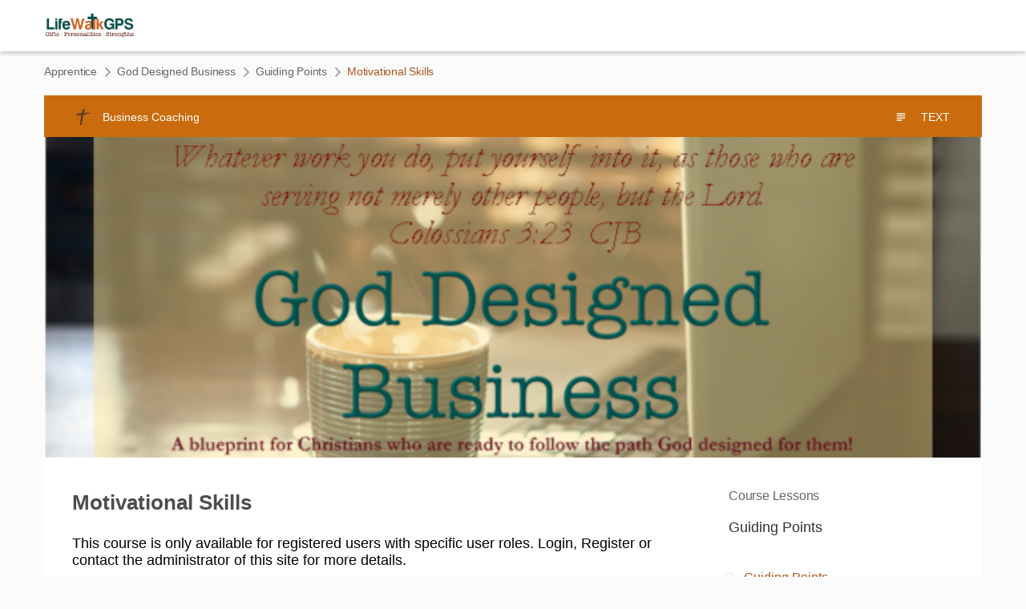

--- FILE ---
content_type: text/html; charset=UTF-8
request_url: https://lifewalkgps.com/course/motivational-skills-4/
body_size: 88088
content:


<!DOCTYPE html>
<html>
<head>
	<meta property="og:image" content=""/>
	<meta name="twitter:image" content="">
	<!--[if lt IE 9]>
	<script src="https://lifewalkgps.com/wp-content/themes/genesis/js/html5/dist/html5shiv.js"></script>
	<script src="https://css3-mediaqueries-js.googlecode.com/svn/trunk/css3-mediaqueries.js"></script>
	<![endif]-->
	<!--[if IE 8]>
	<link rel="stylesheet" type="text/css" href="https://lifewalkgps.com/wp-content/themes/genesis/css/ie8.css"/>
	<![endif]-->
	<!--[if IE 7]>
	<link rel="stylesheet" type="text/css" href="https://lifewalkgps.com/wp-content/themes/genesis/css/ie7.css"/>
	<![endif]-->
	<meta name="viewport" content="width=device-width, initial-scale=1.0"/>
	<meta charset="UTF-8"/>

	
	<meta name='robots' content='index, follow, max-image-preview:large, max-snippet:-1, max-video-preview:-1'/>

	<!-- This site is optimized with the Yoast SEO plugin v26.8 - https://yoast.com/product/yoast-seo-wordpress/ -->
	<title>Motivational Skills</title>
	<link rel="canonical" href="https://lifewalkgps.com/course/motivational-skills-4/"/>
	<meta property="og:locale" content="en_US"/>
	<meta property="og:type" content="article"/>
	<meta property="og:title" content="Motivational Skills - LifeWalkGPS"/>
	<meta property="og:description" content="This course is only available for registered users with specific user roles. Login, Register or contact the administrator of this site for more details. Username Password Remember Me Register a new account here"/>
	<meta property="og:url" content="https://lifewalkgps.com/course/motivational-skills-4/"/>
	<meta property="og:site_name" content="LifeWalkGPS"/>
	<meta property="article:publisher" content="https://www.facebook.com/lifewalkgps"/>
	<meta property="article:modified_time" content="2021-06-10T21:16:06+00:00"/>
	<meta name="twitter:card" content="summary_large_image"/>
	<meta name="twitter:site" content="@lesa_dale"/>
	<script type="application/ld+json" class="yoast-schema-graph">{"@context":"https://schema.org","@graph":[{"@type":"WebPage","@id":"https://lifewalkgps.com/course/motivational-skills-4/","url":"https://lifewalkgps.com/course/motivational-skills-4/","name":"Motivational Skills - LifeWalkGPS","isPartOf":{"@id":"https://lifewalkgps.com/#website"},"datePublished":"2020-11-26T09:24:16+00:00","dateModified":"2021-06-10T21:16:06+00:00","breadcrumb":{"@id":"https://lifewalkgps.com/course/motivational-skills-4/#breadcrumb"},"inLanguage":"en-US","potentialAction":[{"@type":"ReadAction","target":["https://lifewalkgps.com/course/motivational-skills-4/"]}]},{"@type":"BreadcrumbList","@id":"https://lifewalkgps.com/course/motivational-skills-4/#breadcrumb","itemListElement":[{"@type":"ListItem","position":1,"name":"Home","item":"https://lifewalkgps.com/"},{"@type":"ListItem","position":2,"name":"Guiding Points","item":"https://lifewalkgps.com/module/guiding-points/"},{"@type":"ListItem","position":3,"name":"Motivational Skills"}]},{"@type":"WebSite","@id":"https://lifewalkgps.com/#website","url":"https://lifewalkgps.com/","name":"LifeWalkGPS","description":"Gifts-Personalities-Strengths","potentialAction":[{"@type":"SearchAction","target":{"@type":"EntryPoint","urlTemplate":"https://lifewalkgps.com/?s={search_term_string}"},"query-input":{"@type":"PropertyValueSpecification","valueRequired":true,"valueName":"search_term_string"}}],"inLanguage":"en-US"}]}</script>
	<!-- / Yoast SEO plugin. -->


<link rel='dns-prefetch' href='//accounts.google.com'/>
<link rel='dns-prefetch' href='//apis.google.com'/>
<link rel='dns-prefetch' href='//fonts.googleapis.com'/>
<link rel='dns-prefetch' href='//code.ionicframework.com'/>
<link rel="alternate" type="application/rss+xml" title="LifeWalkGPS &raquo; Feed" href="https://lifewalkgps.com/feed/"/>
<link rel="alternate" type="application/rss+xml" title="LifeWalkGPS &raquo; Comments Feed" href="https://lifewalkgps.com/comments/feed/"/>
<link rel="alternate" title="oEmbed (JSON)" type="application/json+oembed" href="https://lifewalkgps.com/wp-json/oembed/1.0/embed?url=https%3A%2F%2Flifewalkgps.com%2Fcourse%2Fmotivational-skills-4%2F"/>
<link rel="alternate" title="oEmbed (XML)" type="text/xml+oembed" href="https://lifewalkgps.com/wp-json/oembed/1.0/embed?url=https%3A%2F%2Flifewalkgps.com%2Fcourse%2Fmotivational-skills-4%2F&#038;format=xml"/>
		<!-- This site uses the Google Analytics by ExactMetrics plugin v8.11.1 - Using Analytics tracking - https://www.exactmetrics.com/ -->
							<script src="//www.googletagmanager.com/gtag/js?id=G-VW1W048BW8" data-cfasync="false" data-wpfc-render="false" type="text/javascript" async></script>
			<script data-cfasync="false" data-wpfc-render="false" type="text/javascript">var em_version='8.11.1';var em_track_user=true;var em_no_track_reason='';var ExactMetricsDefaultLocations={"page_location":"https:\/\/lifewalkgps.com\/course\/motivational-skills-4\/"};if(typeof ExactMetricsPrivacyGuardFilter==='function'){var ExactMetricsLocations=(typeof ExactMetricsExcludeQuery==='object')?ExactMetricsPrivacyGuardFilter(ExactMetricsExcludeQuery):ExactMetricsPrivacyGuardFilter(ExactMetricsDefaultLocations);}else{var ExactMetricsLocations=(typeof ExactMetricsExcludeQuery==='object')?ExactMetricsExcludeQuery:ExactMetricsDefaultLocations;}var disableStrs=['ga-disable-G-VW1W048BW8',];function __gtagTrackerIsOptedOut(){for(var index=0;index<disableStrs.length;index++){if(document.cookie.indexOf(disableStrs[index]+'=true')>-1){return true;}}return false;}if(__gtagTrackerIsOptedOut()){for(var index=0;index<disableStrs.length;index++){window[disableStrs[index]]=true;}}function __gtagTrackerOptout(){for(var index=0;index<disableStrs.length;index++){document.cookie=disableStrs[index]+'=true; expires=Thu, 31 Dec 2099 23:59:59 UTC; path=/';window[disableStrs[index]]=true;}}if('undefined'===typeof gaOptout){function gaOptout(){__gtagTrackerOptout();}}window.dataLayer=window.dataLayer||[];window.ExactMetricsDualTracker={helpers:{},trackers:{},};if(em_track_user){function __gtagDataLayer(){dataLayer.push(arguments);}function __gtagTracker(type,name,parameters){if(!parameters){parameters={};}if(parameters.send_to){__gtagDataLayer.apply(null,arguments);return;}if(type==='event'){parameters.send_to=exactmetrics_frontend.v4_id;var hookName=name;if(typeof parameters['event_category']!=='undefined'){hookName=parameters['event_category']+':'+name;}if(typeof ExactMetricsDualTracker.trackers[hookName]!=='undefined'){ExactMetricsDualTracker.trackers[hookName](parameters);}else{__gtagDataLayer('event',name,parameters);}}else{__gtagDataLayer.apply(null,arguments);}}__gtagTracker('js',new Date());__gtagTracker('set',{'developer_id.dNDMyYj':true,});if(ExactMetricsLocations.page_location){__gtagTracker('set',ExactMetricsLocations);}__gtagTracker('config','G-VW1W048BW8',{"forceSSL":"true"});window.gtag=__gtagTracker;(function(){var noopfn=function(){return null;};var newtracker=function(){return new Tracker();};var Tracker=function(){return null;};var p=Tracker.prototype;p.get=noopfn;p.set=noopfn;p.send=function(){var args=Array.prototype.slice.call(arguments);args.unshift('send');__gaTracker.apply(null,args);};var __gaTracker=function(){var len=arguments.length;if(len===0){return;}var f=arguments[len-1];if(typeof f!=='object'||f===null||typeof f.hitCallback!=='function'){if('send'===arguments[0]){var hitConverted,hitObject=false,action;if('event'===arguments[1]){if('undefined'!==typeof arguments[3]){hitObject={'eventAction':arguments[3],'eventCategory':arguments[2],'eventLabel':arguments[4],'value':arguments[5]?arguments[5]:1,}}}if('pageview'===arguments[1]){if('undefined'!==typeof arguments[2]){hitObject={'eventAction':'page_view','page_path':arguments[2],}}}if(typeof arguments[2]==='object'){hitObject=arguments[2];}if(typeof arguments[5]==='object'){Object.assign(hitObject,arguments[5]);}if('undefined'!==typeof arguments[1].hitType){hitObject=arguments[1];if('pageview'===hitObject.hitType){hitObject.eventAction='page_view';}}if(hitObject){action='timing'===arguments[1].hitType?'timing_complete':hitObject.eventAction;hitConverted=mapArgs(hitObject);__gtagTracker('event',action,hitConverted);}}return;}function mapArgs(args){var arg,hit={};var gaMap={'eventCategory':'event_category','eventAction':'event_action','eventLabel':'event_label','eventValue':'event_value','nonInteraction':'non_interaction','timingCategory':'event_category','timingVar':'name','timingValue':'value','timingLabel':'event_label','page':'page_path','location':'page_location','title':'page_title','referrer':'page_referrer',};for(arg in args){if(!(!args.hasOwnProperty(arg)||!gaMap.hasOwnProperty(arg))){hit[gaMap[arg]]=args[arg];}else{hit[arg]=args[arg];}}return hit;}try{f.hitCallback();}catch(ex){}};__gaTracker.create=newtracker;__gaTracker.getByName=newtracker;__gaTracker.getAll=function(){return[];};__gaTracker.remove=noopfn;__gaTracker.loaded=true;window['__gaTracker']=__gaTracker;})();}else{console.log("");(function(){function __gtagTracker(){return null;}window['__gtagTracker']=__gtagTracker;window['gtag']=__gtagTracker;})();}</script>
							<!-- / Google Analytics by ExactMetrics -->
		<style id='wp-img-auto-sizes-contain-inline-css' type='text/css'>img:is([sizes=auto i],[sizes^="auto," i]){contain-intrinsic-size:3000px 1500px}</style>
<link rel='stylesheet' id='formidable-css' href='https://lifewalkgps.com/wp-content/plugins/formidable/css/formidableforms.css?ver=1141443' type='text/css' media='all'/>
<link rel='stylesheet' id='tve_style_family_tve_flt-css' href='https://lifewalkgps.com/wp-content/plugins/thrive-visual-editor/editor/css/thrive_flat.css?ver=10.8.6.1' type='text/css' media='all'/>
<style id='wp-emoji-styles-inline-css' type='text/css'>img.wp-smiley,img.emoji{display:inline!important;border:none!important;box-shadow:none!important;height:1em!important;width:1em!important;margin:0 .07em!important;vertical-align:-.1em!important;background:none!important;padding:0!important}</style>
<style id='wp-block-library-inline-css' type='text/css'>:root{--wp-block-synced-color:#7a00df;--wp-block-synced-color--rgb:122 , 0 , 223;--wp-bound-block-color:var(--wp-block-synced-color);--wp-editor-canvas-background:#ddd;--wp-admin-theme-color:#007cba;--wp-admin-theme-color--rgb:0 , 124 , 186;--wp-admin-theme-color-darker-10:#006ba1;--wp-admin-theme-color-darker-10--rgb:0 , 107 , 160.5;--wp-admin-theme-color-darker-20:#005a87;--wp-admin-theme-color-darker-20--rgb:0 , 90 , 135;--wp-admin-border-width-focus:2px}@media (min-resolution:192dpi){:root{--wp-admin-border-width-focus:1.5px}}.wp-element-button{cursor:pointer}:root .has-very-light-gray-background-color{background-color:#eee}:root .has-very-dark-gray-background-color{background-color:#313131}:root .has-very-light-gray-color{color:#eee}:root .has-very-dark-gray-color{color:#313131}:root .has-vivid-green-cyan-to-vivid-cyan-blue-gradient-background{background:linear-gradient(135deg,#00d084,#0693e3)}:root .has-purple-crush-gradient-background{background:linear-gradient(135deg,#34e2e4,#4721fb 50%,#ab1dfe)}:root .has-hazy-dawn-gradient-background{background:linear-gradient(135deg,#faaca8,#dad0ec)}:root .has-subdued-olive-gradient-background{background:linear-gradient(135deg,#fafae1,#67a671)}:root .has-atomic-cream-gradient-background{background:linear-gradient(135deg,#fdd79a,#004a59)}:root .has-nightshade-gradient-background{background:linear-gradient(135deg,#330968,#31cdcf)}:root .has-midnight-gradient-background{background:linear-gradient(135deg,#020381,#2874fc)}:root{--wp--preset--font-size--normal:16px;--wp--preset--font-size--huge:42px}.has-regular-font-size{font-size:1em}.has-larger-font-size{font-size:2.625em}.has-normal-font-size{font-size:var(--wp--preset--font-size--normal)}.has-huge-font-size{font-size:var(--wp--preset--font-size--huge)}.has-text-align-center{text-align:center}.has-text-align-left{text-align:left}.has-text-align-right{text-align:right}.has-fit-text{white-space:nowrap!important}#end-resizable-editor-section{display:none}.aligncenter{clear:both}.items-justified-left{justify-content:flex-start}.items-justified-center{justify-content:center}.items-justified-right{justify-content:flex-end}.items-justified-space-between{justify-content:space-between}.screen-reader-text{border:0;clip-path:inset(50%);height:1px;margin:-1px;overflow:hidden;padding:0;position:absolute;width:1px;word-wrap:normal!important}.screen-reader-text:focus{background-color:#ddd;clip-path:none;color:#444;display:block;font-size:1em;height:auto;left:5px;line-height:normal;padding:15px 23px 14px;text-decoration:none;top:5px;width:auto;z-index:100000}html :where(.has-border-color){border-style:solid}html :where([style*=border-top-color]){border-top-style:solid}html :where([style*=border-right-color]){border-right-style:solid}html :where([style*=border-bottom-color]){border-bottom-style:solid}html :where([style*=border-left-color]){border-left-style:solid}html :where([style*=border-width]){border-style:solid}html :where([style*=border-top-width]){border-top-style:solid}html :where([style*=border-right-width]){border-right-style:solid}html :where([style*=border-bottom-width]){border-bottom-style:solid}html :where([style*=border-left-width]){border-left-style:solid}html :where(img[class*=wp-image-]){height:auto;max-width:100%}:where(figure){margin:0 0 1em}html :where(.is-position-sticky){--wp-admin--admin-bar--position-offset:var(--wp-admin--admin-bar--height,0)}@media screen and (max-width:600px){html :where(.is-position-sticky){--wp-admin--admin-bar--position-offset:0}}</style><style id='global-styles-inline-css' type='text/css'>:root{--wp--preset--aspect-ratio--square:1;--wp--preset--aspect-ratio--4-3: 4/3;--wp--preset--aspect-ratio--3-4: 3/4;--wp--preset--aspect-ratio--3-2: 3/2;--wp--preset--aspect-ratio--2-3: 2/3;--wp--preset--aspect-ratio--16-9: 16/9;--wp--preset--aspect-ratio--9-16: 9/16;--wp--preset--color--black:#000;--wp--preset--color--cyan-bluish-gray:#abb8c3;--wp--preset--color--white:#fff;--wp--preset--color--pale-pink:#f78da7;--wp--preset--color--vivid-red:#cf2e2e;--wp--preset--color--luminous-vivid-orange:#ff6900;--wp--preset--color--luminous-vivid-amber:#fcb900;--wp--preset--color--light-green-cyan:#7bdcb5;--wp--preset--color--vivid-green-cyan:#00d084;--wp--preset--color--pale-cyan-blue:#8ed1fc;--wp--preset--color--vivid-cyan-blue:#0693e3;--wp--preset--color--vivid-purple:#9b51e0;--wp--preset--gradient--vivid-cyan-blue-to-vivid-purple:linear-gradient(135deg,#0693e3 0%,#9b51e0 100%);--wp--preset--gradient--light-green-cyan-to-vivid-green-cyan:linear-gradient(135deg,#7adcb4 0%,#00d082 100%);--wp--preset--gradient--luminous-vivid-amber-to-luminous-vivid-orange:linear-gradient(135deg,#fcb900 0%,#ff6900 100%);--wp--preset--gradient--luminous-vivid-orange-to-vivid-red:linear-gradient(135deg,#ff6900 0%,#cf2e2e 100%);--wp--preset--gradient--very-light-gray-to-cyan-bluish-gray:linear-gradient(135deg,#eee 0%,#a9b8c3 100%);--wp--preset--gradient--cool-to-warm-spectrum:linear-gradient(135deg,#4aeadc 0%,#9778d1 20%,#cf2aba 40%,#ee2c82 60%,#fb6962 80%,#fef84c 100%);--wp--preset--gradient--blush-light-purple:linear-gradient(135deg,#ffceec 0%,#9896f0 100%);--wp--preset--gradient--blush-bordeaux:linear-gradient(135deg,#fecda5 0%,#fe2d2d 50%,#6b003e 100%);--wp--preset--gradient--luminous-dusk:linear-gradient(135deg,#ffcb70 0%,#c751c0 50%,#4158d0 100%);--wp--preset--gradient--pale-ocean:linear-gradient(135deg,#fff5cb 0%,#b6e3d4 50%,#33a7b5 100%);--wp--preset--gradient--electric-grass:linear-gradient(135deg,#caf880 0%,#71ce7e 100%);--wp--preset--gradient--midnight:linear-gradient(135deg,#020381 0%,#2874fc 100%);--wp--preset--font-size--small:13px;--wp--preset--font-size--medium:20px;--wp--preset--font-size--large:36px;--wp--preset--font-size--x-large:42px;--wp--preset--spacing--20:.44rem;--wp--preset--spacing--30:.67rem;--wp--preset--spacing--40:1rem;--wp--preset--spacing--50:1.5rem;--wp--preset--spacing--60:2.25rem;--wp--preset--spacing--70:3.38rem;--wp--preset--spacing--80:5.06rem;--wp--preset--shadow--natural:6px 6px 9px rgba(0,0,0,.2);--wp--preset--shadow--deep:12px 12px 50px rgba(0,0,0,.4);--wp--preset--shadow--sharp:6px 6px 0 rgba(0,0,0,.2);--wp--preset--shadow--outlined:6px 6px 0 -3px #fff , 6px 6px #000;--wp--preset--shadow--crisp:6px 6px 0 #000}:where(.is-layout-flex){gap:.5em}:where(.is-layout-grid){gap:.5em}body .is-layout-flex{display:flex}.is-layout-flex{flex-wrap:wrap;align-items:center}.is-layout-flex > :is(*, div){margin:0}body .is-layout-grid{display:grid}.is-layout-grid > :is(*, div){margin:0}:where(.wp-block-columns.is-layout-flex){gap:2em}:where(.wp-block-columns.is-layout-grid){gap:2em}:where(.wp-block-post-template.is-layout-flex){gap:1.25em}:where(.wp-block-post-template.is-layout-grid){gap:1.25em}.has-black-color{color:var(--wp--preset--color--black)!important}.has-cyan-bluish-gray-color{color:var(--wp--preset--color--cyan-bluish-gray)!important}.has-white-color{color:var(--wp--preset--color--white)!important}.has-pale-pink-color{color:var(--wp--preset--color--pale-pink)!important}.has-vivid-red-color{color:var(--wp--preset--color--vivid-red)!important}.has-luminous-vivid-orange-color{color:var(--wp--preset--color--luminous-vivid-orange)!important}.has-luminous-vivid-amber-color{color:var(--wp--preset--color--luminous-vivid-amber)!important}.has-light-green-cyan-color{color:var(--wp--preset--color--light-green-cyan)!important}.has-vivid-green-cyan-color{color:var(--wp--preset--color--vivid-green-cyan)!important}.has-pale-cyan-blue-color{color:var(--wp--preset--color--pale-cyan-blue)!important}.has-vivid-cyan-blue-color{color:var(--wp--preset--color--vivid-cyan-blue)!important}.has-vivid-purple-color{color:var(--wp--preset--color--vivid-purple)!important}.has-black-background-color{background-color:var(--wp--preset--color--black)!important}.has-cyan-bluish-gray-background-color{background-color:var(--wp--preset--color--cyan-bluish-gray)!important}.has-white-background-color{background-color:var(--wp--preset--color--white)!important}.has-pale-pink-background-color{background-color:var(--wp--preset--color--pale-pink)!important}.has-vivid-red-background-color{background-color:var(--wp--preset--color--vivid-red)!important}.has-luminous-vivid-orange-background-color{background-color:var(--wp--preset--color--luminous-vivid-orange)!important}.has-luminous-vivid-amber-background-color{background-color:var(--wp--preset--color--luminous-vivid-amber)!important}.has-light-green-cyan-background-color{background-color:var(--wp--preset--color--light-green-cyan)!important}.has-vivid-green-cyan-background-color{background-color:var(--wp--preset--color--vivid-green-cyan)!important}.has-pale-cyan-blue-background-color{background-color:var(--wp--preset--color--pale-cyan-blue)!important}.has-vivid-cyan-blue-background-color{background-color:var(--wp--preset--color--vivid-cyan-blue)!important}.has-vivid-purple-background-color{background-color:var(--wp--preset--color--vivid-purple)!important}.has-black-border-color{border-color:var(--wp--preset--color--black)!important}.has-cyan-bluish-gray-border-color{border-color:var(--wp--preset--color--cyan-bluish-gray)!important}.has-white-border-color{border-color:var(--wp--preset--color--white)!important}.has-pale-pink-border-color{border-color:var(--wp--preset--color--pale-pink)!important}.has-vivid-red-border-color{border-color:var(--wp--preset--color--vivid-red)!important}.has-luminous-vivid-orange-border-color{border-color:var(--wp--preset--color--luminous-vivid-orange)!important}.has-luminous-vivid-amber-border-color{border-color:var(--wp--preset--color--luminous-vivid-amber)!important}.has-light-green-cyan-border-color{border-color:var(--wp--preset--color--light-green-cyan)!important}.has-vivid-green-cyan-border-color{border-color:var(--wp--preset--color--vivid-green-cyan)!important}.has-pale-cyan-blue-border-color{border-color:var(--wp--preset--color--pale-cyan-blue)!important}.has-vivid-cyan-blue-border-color{border-color:var(--wp--preset--color--vivid-cyan-blue)!important}.has-vivid-purple-border-color{border-color:var(--wp--preset--color--vivid-purple)!important}.has-vivid-cyan-blue-to-vivid-purple-gradient-background{background:var(--wp--preset--gradient--vivid-cyan-blue-to-vivid-purple)!important}.has-light-green-cyan-to-vivid-green-cyan-gradient-background{background:var(--wp--preset--gradient--light-green-cyan-to-vivid-green-cyan)!important}.has-luminous-vivid-amber-to-luminous-vivid-orange-gradient-background{background:var(--wp--preset--gradient--luminous-vivid-amber-to-luminous-vivid-orange)!important}.has-luminous-vivid-orange-to-vivid-red-gradient-background{background:var(--wp--preset--gradient--luminous-vivid-orange-to-vivid-red)!important}.has-very-light-gray-to-cyan-bluish-gray-gradient-background{background:var(--wp--preset--gradient--very-light-gray-to-cyan-bluish-gray)!important}.has-cool-to-warm-spectrum-gradient-background{background:var(--wp--preset--gradient--cool-to-warm-spectrum)!important}.has-blush-light-purple-gradient-background{background:var(--wp--preset--gradient--blush-light-purple)!important}.has-blush-bordeaux-gradient-background{background:var(--wp--preset--gradient--blush-bordeaux)!important}.has-luminous-dusk-gradient-background{background:var(--wp--preset--gradient--luminous-dusk)!important}.has-pale-ocean-gradient-background{background:var(--wp--preset--gradient--pale-ocean)!important}.has-electric-grass-gradient-background{background:var(--wp--preset--gradient--electric-grass)!important}.has-midnight-gradient-background{background:var(--wp--preset--gradient--midnight)!important}.has-small-font-size{font-size:var(--wp--preset--font-size--small)!important}.has-medium-font-size{font-size:var(--wp--preset--font-size--medium)!important}.has-large-font-size{font-size:var(--wp--preset--font-size--large)!important}.has-x-large-font-size{font-size:var(--wp--preset--font-size--x-large)!important}</style>

<style id='classic-theme-styles-inline-css' type='text/css'>.wp-block-button__link{color:#fff;background-color:#32373c;border-radius:9999px;box-shadow:none;text-decoration:none;padding:calc(.667em + 2px) calc(1.333em + 2px);font-size:1.125em}.wp-block-file__button{background:#32373c;color:#fff;text-decoration:none}</style>
<link rel='stylesheet' id='ncs-cart-css' href='https://lifewalkgps.com/wp-content/plugins/studiocart-pro/public/css/ncs-cart-public.css?ver=2.8.3' type='text/css' media='all'/>
<link rel='stylesheet' id='sc-selectize-default-css' href='https://lifewalkgps.com/wp-content/plugins/studiocart-pro/public/css/selectize.default.css?ver=2.8.3' type='text/css' media='all'/>
<link rel='stylesheet' id='tve-ult-main-frame-css-css' href='https://lifewalkgps.com/wp-content/plugins/thrive-ultimatum/tcb-bridge/assets/css/placeholders.css?ver=10.8.6.1' type='text/css' media='all'/>
<link rel='stylesheet' id='thrive-theme-styles-css' href='https://lifewalkgps.com/wp-content/plugins/thrive-apprentice/builder/inc/assets/dist/theme.css?ver=10.8.6.1' type='text/css' media='all'/>
<link rel='stylesheet' id='infinity-fonts-css' href='//fonts.googleapis.com/css?family=Cormorant+Garamond%3A400%2C400i%2C700%7CRaleway%3A700&#038;ver=1.1.2' type='text/css' media='all'/>
<link rel='stylesheet' id='infinity-ionicons-css' href='//code.ionicframework.com/ionicons/2.0.1/css/ionicons.min.css?ver=1.1.2' type='text/css' media='all'/>
<link rel='stylesheet' id='tvo-frontend-css' href='https://lifewalkgps.com/wp-content/plugins/thrive-ovation/tcb-bridge/frontend/css/frontend.css?ver=6.9' type='text/css' media='all'/>
<link rel='stylesheet' id='buttons-css' href='https://lifewalkgps.com/wp-includes/css/buttons.min.css?ver=6.9' type='text/css' media='all'/>
<link rel='stylesheet' id='dashicons-css' href='https://lifewalkgps.com/wp-includes/css/dashicons.min.css?ver=6.9' type='text/css' media='all'/>
<link rel='stylesheet' id='mediaelement-css' href='https://lifewalkgps.com/wp-includes/js/mediaelement/mediaelementplayer-legacy.min.css?ver=4.2.17' type='text/css' media='all'/>
<link rel='stylesheet' id='wp-mediaelement-css' href='https://lifewalkgps.com/wp-includes/js/mediaelement/wp-mediaelement.min.css?ver=6.9' type='text/css' media='all'/>
<link rel='stylesheet' id='media-views-css' href='https://lifewalkgps.com/wp-includes/css/media-views.min.css?ver=6.9' type='text/css' media='all'/>
<link rel='stylesheet' id='imgareaselect-css' href='https://lifewalkgps.com/wp-includes/js/imgareaselect/imgareaselect.css?ver=0.9.8' type='text/css' media='all'/>
<link rel='stylesheet' id='tva-syles-css-css' href='https://lifewalkgps.com/wp-content/plugins/thrive-apprentice/css/styles.css?ver=10.8.6.1' type='text/css' media='all'/>
<link rel='stylesheet' id='tva-animate-css-css' href='https://lifewalkgps.com/wp-content/plugins/thrive-apprentice/css/animate.css?ver=10.8.6.1' type='text/css' media='all'/>
<link rel='stylesheet' id='tva-scrollbar-css-css' href='https://lifewalkgps.com/wp-content/plugins/thrive-apprentice/css/jquery.scrollbar.css?ver=10.8.6.1' type='text/css' media='all'/>
<link rel='stylesheet' id='tva_tcb_style_frontend-css' href='https://lifewalkgps.com/wp-content/plugins/thrive-apprentice/tcb-bridge/assets/css/frontend.css?ver=10.8.6.1' type='text/css' media='all'/>
<script type="text/javascript" src="https://lifewalkgps.com/wp-content/plugins/google-analytics-dashboard-for-wp/assets/js/frontend-gtag.min.js,qver=8.11.1.pagespeed.jm.9SKrqgvKLf.js" id="exactmetrics-frontend-script-js" async="async" data-wp-strategy="async"></script>
<script data-cfasync="false" data-wpfc-render="false" type="text/javascript" id='exactmetrics-frontend-script-js-extra'>//<![CDATA[
var exactmetrics_frontend={"js_events_tracking":"true","download_extensions":"zip,mp3,mpeg,pdf,docx,pptx,xlsx,rar","inbound_paths":"[{\"path\":\"\\\/go\\\/\",\"label\":\"affiliate\"},{\"path\":\"\\\/recommend\\\/\",\"label\":\"affiliate\"}]","home_url":"https:\/\/lifewalkgps.com","hash_tracking":"false","v4_id":"G-VW1W048BW8"};
//]]></script>
<script type="text/javascript" src="https://lifewalkgps.com/wp-includes/js/jquery/jquery.min.js,qver=3.7.1.pagespeed.jm.PoWN7KAtLT.js" id="jquery-core-js"></script>
<script type="text/javascript" src="https://lifewalkgps.com/wp-includes/js/jquery/jquery-migrate.min.js,qver=3.4.1.pagespeed.jm.bhhu-RahTI.js" id="jquery-migrate-js"></script>
<script type="text/javascript" id="tho-header-js-js-extra">//<![CDATA[
var THO_Head={"variations":[],"post_id":"2376","element_tag":"thrive_headline","woo_tag":"tho_woo"};
//]]></script>
<script src="https://lifewalkgps.com/wp-content,_plugins,_thrive-headline-optimizer,_frontend,_js,_header.min.js,qver==2.3.1+wp-includes,_js,_jquery,_ui,_core.min.js,qver==1.13.3+wp-includes,_js,_jquery,_ui,_menu.min.js,qver==1.13.3+wp-includes,_js,_dist,_dom-ready.min.js,qver==f77871ff7694fffea381+wp-includes,_js,_dist,_hooks.min.js,qver==dd5603f07f9220ed27f1+wp-includes,_js,_dist,_i18n.min.js,qver==c26c3dc7bed366793375.pagespeed.jc.P3JsvMrr6I.js"></script><script>eval(mod_pagespeed_7T0Nk0sMJQ);</script>
<script>eval(mod_pagespeed_QKlPp2PIxg);</script>
<script>eval(mod_pagespeed_yyzgYaCJ3R);</script>
<script>eval(mod_pagespeed_HFubig4hnI);</script>
<script>eval(mod_pagespeed_UTNHiQt$a5);</script>
<script>eval(mod_pagespeed_AEDRVDz0t$);</script>
<script type="text/javascript" id="wp-i18n-js-after">//<![CDATA[
wp.i18n.setLocaleData({'text direction\u0004ltr':['ltr']});
//]]></script>
<script src="https://lifewalkgps.com/wp-includes/js/dist,_a11y.min.js,qver==cb460b4676c94bd228ed+jquery,_ui,_autocomplete.min.js,qver==1.13.3+imagesloaded.min.js,qver==5.0.0+masonry.min.js,qver==4.2.2+jquery,_jquery.masonry.min.js,qver==3.1.2b.pagespeed.jc.SrQGdoj6Yk.js"></script><script>eval(mod_pagespeed_88NpeRXXhw);</script>
<script>eval(mod_pagespeed_zuX$bJKY0k);</script>
<script>eval(mod_pagespeed_IR54J3upZb);</script>
<script>eval(mod_pagespeed_iGeGYL1pCM);</script>
<script>eval(mod_pagespeed_CUuOxgeqOi);</script>
<script type="text/javascript" id="tve_frontend-js-extra">//<![CDATA[
var tve_frontend_options={"ajaxurl":"https://lifewalkgps.com/wp-admin/admin-ajax.php","is_editor_page":"","page_events":[],"is_single":"1","social_fb_app_id":"","dash_url":"https://lifewalkgps.com/wp-content/plugins/thrive-visual-editor/thrive-dashboard","queried_object":{"ID":2376,"post_author":"1"},"query_vars":{"page":"","tva_lesson":"motivational-skills-4","post_type":"tva_lesson","name":"motivational-skills-4","certificate_u":""},"$_POST":[],"translations":{"Copy":"Copy","empty_username":"ERROR: The username field is empty.","empty_password":"ERROR: The password field is empty.","empty_login":"ERROR: Enter a username or email address.","min_chars":"At least %s characters are needed","no_headings":"No headings found","registration_err":{"required_field":"\u003Cstrong\u003EError\u003C/strong\u003E: This field is required","required_email":"\u003Cstrong\u003EError\u003C/strong\u003E: Please type your email address","invalid_email":"\u003Cstrong\u003EError\u003C/strong\u003E: The email address isn&#8217;t correct","passwordmismatch":"\u003Cstrong\u003EError\u003C/strong\u003E: Password mismatch"}},"routes":{"posts":"https://lifewalkgps.com/wp-json/tcb/v1/posts","video_reporting":"https://lifewalkgps.com/wp-json/tcb/v1/video-reporting","courses":"https://lifewalkgps.com/wp-json/tva/v1/course_list_element","certificate_search":"https://lifewalkgps.com/wp-json/tva/v1/certificate/search","assessments":"https://lifewalkgps.com/wp-json/tva/v1/user/assessment","testimonials":"https://lifewalkgps.com/wp-json/tcb/v1/testimonials"},"nonce":"8c8f5fb66d","allow_video_src":"","google_client_id":null,"google_api_key":null,"facebook_app_id":null,"lead_generation_custom_tag_apis":["activecampaign","aweber","convertkit","drip","klicktipp","mailchimp","sendlane","zapier"],"post_request_data":[],"user_profile_nonce":"9c23626077","ip":"3.129.90.101","current_user":[],"post_id":"2376","post_title":"Motivational Skills","post_type":"tva_lesson","post_url":"https://lifewalkgps.com/course/motivational-skills-4/","is_lp":"","conditional_display":{"is_tooltip_dismissed":false}};
//]]></script>
<script type="text/javascript" src="https://lifewalkgps.com/wp-content/plugins/thrive-visual-editor/editor/js/dist/modules/general.min.js?ver=10.8.6.1" id="tve_frontend-js"></script>
<script src="https://lifewalkgps.com/wp-includes,_js,_plupload,_moxie.min.js,qver==1.3.5.1+wp-content,_plugins,_thrive-visual-editor,_editor,_js,_dist,_modules,_post-list.min.js,qv==10.8.6.1,aver==10.8.6.1.pagespeed.jc.zJe6KdomeI.js"></script><script>eval(mod_pagespeed_Q0GdPQPQmW);</script>
<script>eval(mod_pagespeed_VsrJMi$FK5);</script>
<script type="text/javascript" id="utils-js-extra">//<![CDATA[
var userSettings={"url":"/","uid":"0","time":"1770062610","secure":"1"};
//]]></script>
<script src="https://lifewalkgps.com/wp-includes,_js,_utils.min.js,qver==6.9+wp-content,_plugins,_thrive-ovation,_tcb-bridge,_frontend,_js,_display-testimonials-tcb.min.js,qver==10.8.6.1.pagespeed.jc.oX6Fe6x3f2.js"></script><script>eval(mod_pagespeed_YElFTKH2Oe);</script>
<script>eval(mod_pagespeed_mUyGx2iH7G);</script>
<link rel="https://api.w.org/" href="https://lifewalkgps.com/wp-json/"/><link rel="alternate" title="JSON" type="application/json" href="https://lifewalkgps.com/wp-json/wp/v2/tva_lesson/2376"/><link rel="EditURI" type="application/rsd+xml" title="RSD" href="https://lifewalkgps.com/xmlrpc.php?rsd"/>
<meta name="generator" content="WordPress 6.9"/>
<link rel='shortlink' href='https://lifewalkgps.com/?p=2376'/>
								<link rel="stylesheet" id="tva_google_font" href="//fonts.googleapis.com/css?family=Maven+Pro:regular,500&subset=latin" type="text/css" media="all">
		
		<style id="tva_custom_styles">:root{--tva-template-main-color:#a95722}.tva_members_only--1{background-color:#fff!important}.tva_members_only--1:before{border-color:#fff transparent transparent transparent}.tva_members_only-0{background-color:#58a545!important}.tva_members_only-0:before{border-color:#58a545 transparent transparent transparent}.tva_members_only-1{background-color:#58a545!important}.tva_members_only-1:before{border-color:#58a545 transparent transparent transparent}.tva_members_only-2{background-color:#58a545!important}.tva_members_only-2:before{border-color:#58a545 transparent transparent transparent}.tva_members_only-3{background-color:#58a545!important}.tva_members_only-3:before{border-color:#58a545 transparent transparent transparent}.tva_members_only-4{background-color:#58a545!important}.tva_members_only-4:before{border-color:#58a545 transparent transparent transparent}.tva_members_only-5{background-color:#58a545!important}.tva_members_only-5:before{border-color:#58a545 transparent transparent transparent}.tva_members_only-6{background-color:#58a545!important}.tva_members_only-6:before{border-color:#58a545 transparent transparent transparent}.tva_members_only-7{background-color:#58a545!important}.tva_members_only-7:before{border-color:#58a545 transparent transparent transparent}.tva_members_only-8{background-color:#58a545!important}.tva_members_only-8:before{border-color:#58a545 transparent transparent transparent}p,h1,h2,h3,h4,h5,span,a,strong,body .tva_paragraph,.tva-sidebar-container,.tva-checkbox-holder label,li,.tva-filter-checkbox-container.tva-clear-filters,#ta-registration-form,.tva_page_headline_wrapper{font-family:MavenProRegular,sans-serif}#tve_editor strong{font-family:inherit}strong{font-weight:500}p,h1,h2,h3,h4,h5,span,a,body .tva_paragraph,.tva-checkbox-holder label,li,.tva-filter-checkbox-container.tva-clear-filters{font-weight:regular}.tva-course-head-0,.tva-course-footer-0 .tva-card-topic-action,.tva-course-footer-0{background-color:#822f1b;color:#822f1b;border-color:#822f1b}.tva-course-footer-0 .tva-card-topic-action:hover{background-color:#822f1b!important;color:#fff!important;border-color:#822f1b!important}.tva-filter-checkbox-color-0.tva-filter-checkbox-selected{background-color:#822f1b}.tva-course-text-0{color:#822f1b}.tva-course-card-image-overlay-0{background-color:#822f1b}.image-0-overlay{background:rgba(130,47,27,.25)}p,h1,h2,h3,h4,h5,span,a,strong,body .tva_paragraph,.tva-sidebar-container,.tva-checkbox-holder label,li,.tva-filter-checkbox-container.tva-clear-filters,#ta-registration-form,.tva_page_headline_wrapper{font-family:MavenProRegular,sans-serif}#tve_editor strong{font-family:inherit}strong{font-weight:500}p,h1,h2,h3,h4,h5,span,a,body .tva_paragraph,.tva-checkbox-holder label,li,.tva-filter-checkbox-container.tva-clear-filters{font-weight:regular}.tva-course-head-1,.tva-course-footer-1 .tva-card-topic-action,.tva-course-footer-1{background-color:#10430b;color:#10430b;border-color:#10430b}.tva-course-footer-1 .tva-card-topic-action:hover{background-color:#10430b!important;color:#fff!important;border-color:#10430b!important}.tva-filter-checkbox-color-1.tva-filter-checkbox-selected{background-color:#10430b}.tva-course-text-1{color:#10430b}.tva-course-card-image-overlay-1{background-color:#10430b}.image-1-overlay{background:rgba(16,67,11,.25)}p,h1,h2,h3,h4,h5,span,a,strong,body .tva_paragraph,.tva-sidebar-container,.tva-checkbox-holder label,li,.tva-filter-checkbox-container.tva-clear-filters,#ta-registration-form,.tva_page_headline_wrapper{font-family:MavenProRegular,sans-serif}#tve_editor strong{font-family:inherit}strong{font-weight:500}p,h1,h2,h3,h4,h5,span,a,body .tva_paragraph,.tva-checkbox-holder label,li,.tva-filter-checkbox-container.tva-clear-filters{font-weight:regular}.tva-course-head-2,.tva-course-footer-2 .tva-card-topic-action,.tva-course-footer-2{background-color:#ca6b0d;color:#ca6b0d;border-color:#ca6b0d}.tva-course-footer-2 .tva-card-topic-action:hover{background-color:#ca6b0d!important;color:#fff!important;border-color:#ca6b0d!important}.tva-filter-checkbox-color-2.tva-filter-checkbox-selected{background-color:#ca6b0d}.tva-course-text-2{color:#ca6b0d}.tva-course-card-image-overlay-2{background-color:#ca6b0d}.image-2-overlay{background:rgba(202,107,13,.25)}.tva_main_color,.tva-widget a.tva_main_color{color:#a95722;fill:#a95722}.tva-cm-redesigned-breadcrumbs ul li a:hover{color:#a95722}.tva-courses-container .tva-course-card .tva-course-card-content .tva-course-description p a,body .tva-frontend-template#tva-course-overview .tva-container .tva-course-section .tva_paragraph a,body .tva-frontend-template .tva-course-lesson .tva-lesson-description a,.tva-module-single-page a,.tva-widget a{text-decoration:none;color:#a95722}.tva-courses-container .tva-course-card .tva-course-card-content .tva-course-description p a:hover,.tva-module-single-page a:hover{text-decoration:underline}.tva-sidebar-container .tva-lessons-container .tva-lesson-container:hover .tva-icon-container svg.ta-sym-two,.tva-cm-container .tva-cm-lesson:hover .tva-cm-icons svg.ta-sym-two{fill:#a95722}@media (min-width:700px){.tva_lesson_headline{font-size:24px}.tva_chapter_headline{font-size:24px}.tva_module_headline{font-size:24px}.tva_chapter_headline{font-size:24px}.tva_module_headline{font-size:24px}.tva_course_title{font-size:40px}.tva_page_headline{font-size:34px}}.tva_main_color{color:#a95722;fill:#a95722}.tva-courses-container .tva-course-card .tva-course-card-content .tva-course-description p a,body .tva-frontend-template#tva-course-overview .tva-container .tva-course-section .tva_paragraph a,body .tva-frontend-template .tva-course-lesson .tva-lesson-description a{text-decoration:none;color:#a95722}.tva-courses-container .tva-course-card .tva-course-card-content .tva-course-description p a:hover{text-decoration:underline}.tva-sidebar-container .tva-lessons-container .tva-lesson-container:hover .tva-icon-container svg.ta-sym-two,.tva-cm-container .tva-cm-lesson:hover .tva-cm-icons svg.ta-sym-two{fill:#a95722}a.tva_main_color:hover,.tva-sidebar-container ul li a{color:#a95722}#tva_main_color_bg{background-color:#a95722}.tva_start_course:hover{box-shadow:0 2px 7px 0 rgba(169,87,34,.67);color:#fff}body .tva-header>div ul li:hover,header.tva-header ul.menu>li.h-cta{background-color:#a95722}#menu-primary-menu li ul li:hover{filter:grayscale(25%)}.tva-checkmark-stem,.tva-checkmark-kick{background-color:#a95722}body .tva-frontend-template#tva-course-overview .tva-container .tva-course-section .tva-course-lessons .tva-course-lesson-item:hover .tva-right .tva_lesson_headline .tva-custom-arrow{border:2px solid #a95722}body .tva-frontend-template#tva-course-overview .tva-container .tva-course-section .tva-course-lessons .tva-course-lesson-item:hover .tva-right .tva_lesson_headline .tva-custom-arrow:before{border-top:3px solid #a95722;border-right:3px solid #a95722}.tva_main_color_bg{background-color:#a95722}#tva_main_color_bg{background-color:#a95722}.tva_paragraph,.tva_paragraph p,.tva_thank_you p,.tva-author-description p,.tva-course-description{font-size:16px;color:#333;line-height:1.63}.tva_paragraph p{line-height:1.63;margin:0 0 10px}.tva_course_title{font-family:MavenProRegular,sans-serif;font-weight:500;color:#333}.tva_page_headline{font-weight:500;color:#9f9f9f}li[id^="tcb_custom_menu_"] span,.thrv_wrapper span{font-family:inherit}.tva_logo_size,.tva-img-logo{width:116px}.tva_text_logo_size{font-size:116px;color:#a95722}.tva-ghost-main-color{border:1px solid #a95722!important;color:#a95722!important}.tva-ghost-main-color:hover{background-color:#a95722!important;color:#fff!important}.tva-main-color-forced{color:#a95722!important}</style>
		<style>#thrive-comments .tcm-color-ac,#thrive-comments .tcm-color-ac span{color:#03a9f4}#thrive-comments .tcm-background-color-ac,#thrive-comments .tcm-background-color-ac-h:hover span,#thrive-comments .tcm-background-color-ac-active:active{background-color:#03a9f4}#thrive-comments .tcm-border-color-ac{border-color:#03a9f4;outline:none}#thrive-comments .tcm-border-color-ac-h:hover{border-color:#03a9f4}#thrive-comments .tcm-border-bottom-color-ac{border-bottom-color:#03a9f4}#thrive-comments .tcm-svg-fill-ac{fill:#03a9f4}#thrive-comments textarea:focus,#thrive-comments input:focus{border-color:#03a9f4;box-shadow:inset 0 0 3px #03a9f4}#thrive-comments a{color:#03a9f4}#thrive-comments button,#thrive-comments #tcm-login-up,#thrive-comments #tcm-login-down{color:#03a9f4;border-color:#03a9f4}#thrive-comments button:hover,#thrive-comments button:focus,#thrive-comments button:active{background-color:#03a9f4}</style>
<style type="text/css" id="tve_global_variables">:root{--tcb-color-0:#030;--tcb-color-0-h:120;--tcb-color-0-s:100%;--tcb-color-0-l:10%;--tcb-color-0-a:1;--tcb-color-1:#65081d;--tcb-color-1-h:346;--tcb-color-1-s:85%;--tcb-color-1-l:21%;--tcb-color-1-a:1;--tcb-color-2:#ecd99f;--tcb-color-2-h:45;--tcb-color-2-s:66%;--tcb-color-2-l:77%;--tcb-color-2-a:1;--tcb-color-3:rgba(236,217,159,.29);--tcb-color-3-h:45;--tcb-color-3-s:66%;--tcb-color-3-l:77%;--tcb-color-3-a:.29;--tcb-color-4:#5f3e16;--tcb-color-4-h:32;--tcb-color-4-s:62%;--tcb-color-4-l:22%;--tcb-color-4-a:1;--tcb-color-5:#fb950b;--tcb-color-5-h:34;--tcb-color-5-s:96%;--tcb-color-5-l:51%;--tcb-color-5-a:1;--tcb-color-6:#f6b052;--tcb-color-6-h:34;--tcb-color-6-s:90%;--tcb-color-6-l:64%;--tcb-color-6-a:1;--tcb-color-7:#eae3cd;--tcb-color-7-h:45;--tcb-color-7-s:40%;--tcb-color-7-l:86%;--tcb-color-7-a:1;--tcb-color-8:#980000;--tcb-color-8-h:0;--tcb-color-8-s:100%;--tcb-color-8-l:29%;--tcb-color-8-a:1;--tcb-color-9:#00514d;--tcb-color-9-h:177;--tcb-color-9-s:100%;--tcb-color-9-l:15%;--tcb-color-9-a:1;--tcb-background-author-image:url(https://secure.gravatar.com/avatar/162d322e911599316efaaa2d37b77239?s=256&d=blank&r=g);--tcb-background-user-image:url();--tcb-background-featured-image-thumbnail:url(https://lifewalkgps.com/wp-content/plugins/thrive-visual-editor/editor/css/images/featured_image.png);--tcb-dynamic-color-topic-color:#ca6b0d;--tcb-dynamic-color-topic-color-h:29;--tcb-dynamic-color-topic-color-s:87%;--tcb-dynamic-color-topic-color-l:42%;--tcb-dynamic-color-topic-color-a:1;--tcb-dynamic-color-label-color:#58a545;--tcb-dynamic-color-label-color-h:108;--tcb-dynamic-color-label-color-s:41%;--tcb-dynamic-color-label-color-l:45%;--tcb-dynamic-color-label-color-a:1;--tcb-dynamic-background-url-visual-edit-course-image:url(https://lifewalkgps.com/wp-content/uploads/2020/11/FB-Business-Group.png);--tcb-dynamic-background-url-visual-edit-course-author:url(https://secure.gravatar.com/avatar/162d322e911599316efaaa2d37b77239?s=256&d=blank&r=g)}</style><link rel="icon" href="https://lifewalkgps.com/wp-content/themes/infinity-pro/images/favicon.ico"/>
<link rel="pingback" href="https://lifewalkgps.com/xmlrpc.php"/>
<!-- Meta Pixel Code -->
<script>!function(f,b,e,v,n,t,s){if(f.fbq)return;n=f.fbq=function(){n.callMethod?n.callMethod.apply(n,arguments):n.queue.push(arguments)};if(!f._fbq)f._fbq=n;n.push=n;n.loaded=!0;n.version='2.0';n.queue=[];t=b.createElement(e);t.async=!0;t.src=v;s=b.getElementsByTagName(e)[0];s.parentNode.insertBefore(t,s)}(window,document,'script','https://connect.facebook.net/en_US/fbevents.js');fbq('init','2009665299280311');fbq('track','PageView');</script>
<noscript><img height="1" width="1" style="display:none" src="https://www.facebook.com/tr?id=2009665299280311&ev=PageView&noscript=1"/></noscript>
<!-- End Meta Pixel Code --><style type="text/css">.site-title a { background: url(https://lifewalkgps.com/wp-content/uploads/2019/08/LifeWalkGPS2-e1566239265103.png) no-repeat !important; }</style>
<style id="thrive-dynamic-css" type="text/css">@media (min-width: 300px){.tve-theme-1972 .top-section .section-background{background-image: linear-gradient(rgba(0, 0, 0, 0.08) 19%, rgba(0, 0, 0, 0.75) 100%), url("https://lifewalkgps.com/wp-content/plugins/thrive-apprentice/builder/inc/assets/images/featured_image.png") !important;}}</style>
<!-- Meta Pixel Code -->
<script type='text/javascript'>!function(f,b,e,v,n,t,s){if(f.fbq)return;n=f.fbq=function(){n.callMethod?n.callMethod.apply(n,arguments):n.queue.push(arguments)};if(!f._fbq)f._fbq=n;n.push=n;n.loaded=!0;n.version='2.0';n.queue=[];t=b.createElement(e);t.async=!0;t.src=v;s=b.getElementsByTagName(e)[0];s.parentNode.insertBefore(t,s)}(window,document,'script','https://connect.facebook.net/en_US/fbevents.js');</script>
<!-- End Meta Pixel Code -->
<script type='text/javascript'>var url=window.location.origin+'?ob=open-bridge';fbq('set','openbridge','851428855494937',url);fbq('init','851428855494937',{},{"agent":"wordpress-6.9-4.1.5"})</script><script type='text/javascript'>fbq('track','PageView',[]);</script><link type="text/css" rel="stylesheet" class="thrive-external-font" href="https://fonts.googleapis.com/css?family=Literata:400,400i,600,600i,700,700i,500,500i&#038;subset=latin&#038;display=swap"><link type="text/css" rel="stylesheet" class="thrive-external-font" href="https://fonts.googleapis.com/css?family=Muli:400,400i,800,800i,700,700i,500,500i,300,300i,600,600i,200,900,900i,200i&#038;subset=latin&#038;display=swap"><link type="text/css" rel="stylesheet" class="thrive-external-font" href="https://fonts.googleapis.com/css?family=Source+Sans+Pro:400,600&#038;subset=latin&#038;display=swap"><style type="text/css" id="thrive-default-styles">@media (min-width:300px){.tcb-style-wrap h1{color:var(--tcb-skin-color-4);--tcb-applied-color:var$(--tcb-skin-color-4);font-family:Literata;--g-regular-weight:400;font-weight:var(--g-bold-weight,bold);font-size:40px;background-color:rgba(0,0,0,0);font-style:normal;margin:0;padding-top:0;padding-bottom:24px;text-decoration:rgba(10,10,10,.85);text-transform:none;border-left:0 none rgba(10,10,10,.85);--g-bold-weight:600;line-height:1.3em}.tcb-style-wrap h2{font-family:Literata;--g-regular-weight:400;font-weight:var(--g-bold-weight,bold);color:var(--tcb-skin-color-4);--tcb-applied-color:var$(--tcb-skin-color-4);--g-bold-weight:600;padding-top:0;margin-top:0;padding-bottom:24px;margin-bottom:0;font-size:34px;line-height:1.4em}.tcb-style-wrap h3{font-family:Literata;--g-regular-weight:400;font-weight:var(--g-bold-weight,bold);color:var(--tcb-skin-color-4);--tcb-applied-color:var$(--tcb-skin-color-4);--g-bold-weight:600;padding-top:0;margin-top:0;padding-bottom:24px;margin-bottom:0;font-size:24px;line-height:1.4em}.tcb-style-wrap h4{font-family:Literata;--g-regular-weight:400;font-weight:var(--g-bold-weight,bold);color:var(--tcb-skin-color-4);--tcb-applied-color:var$(--tcb-skin-color-4);--g-bold-weight:600;padding-top:0;margin-top:0;padding-bottom:24px;margin-bottom:0;font-size:20px;line-height:1.4em}.tcb-style-wrap h5{font-family:Literata;--g-regular-weight:400;font-weight:var(--g-bold-weight,bold);color:var(--tcb-skin-color-4);--tcb-applied-color:var$(--tcb-skin-color-4);--g-bold-weight:600;padding-top:0;margin-top:0;padding-bottom:24px;margin-bottom:0;line-height:1.4em}.tcb-style-wrap h6{font-family:Literata;--g-regular-weight:400;font-weight:var(--g-bold-weight,bold);color:var(--tcb-skin-color-4);--tcb-applied-color:var$(--tcb-skin-color-4);--g-bold-weight:600;padding-top:0;margin-top:0;padding-bottom:24px;margin-bottom:0;line-height:1.6em}.tcb-style-wrap p{color:var(--tcb-skin-color-5);--tcb-applied-color:var$(--tcb-skin-color-5);font-family:Muli;--g-regular-weight:400;--g-bold-weight:800;font-weight:var(--g-regular-weight,normal);font-size:18px;padding-top:0;margin-top:0;padding-bottom:24px;margin-bottom:0}:not(.inc) .thrv_text_element a:not(.tcb-button-link), :not(.inc) .tcb-styled-list a, :not(.inc) .tcb-numbered-list a, :not(.inc) .theme-dynamic-list a, .tve-input-option-text a, .tcb-post-content p a, .tcb-post-content li a, .tcb-post-content blockquote a, .tcb-post-content pre a{--tcb-applied-color:var$(--tcb-skin-color-5);font-family:inherit;--g-regular-weight:400;--g-bold-weight:800;font-weight:var(--g-regular-weight,normal);font-size:inherit;text-decoration-line:none;--eff:none;text-decoration-color:var(--eff-color,currentColor);color:var(--tcb-skin-color-0)}:not(.inc) .thrv_text_element a:not(.tcb-button-link):hover, :not(.inc) .tcb-styled-list a:hover, :not(.inc) .tcb-numbered-list a:hover, :not(.inc) .theme-dynamic-list a:hover, .tve-input-option-text a:hover, .tcb-post-content p a:hover, .tcb-post-content li a:hover, .tcb-post-content blockquote a:hover, .tcb-post-content pre a:hover {text-decoration-line:none;--eff:none;text-decoration-color:var(--eff-color,currentColor);color:var(--tcb-skin-color-3)}.tcb-style-wrap ul:not([class*="menu"]), .tcb-style-wrap ol{color:var(--tcb-skin-color-5);--tcb-applied-color:var$(--tcb-skin-color-5);font-family:Muli;--g-regular-weight:400;--g-bold-weight:800;font-weight:var(--g-regular-weight,normal);font-size:18px;margin-top:0;margin-bottom:0;padding-top:0;padding-bottom:12px;padding-left:0}.tcb-style-wrap li:not([class*="menu"]){color:var(--tcb-skin-color-5);--tcb-applied-color:var$(--tcb-skin-color-5);font-family:Muli;--g-regular-weight:400;--g-bold-weight:800;font-weight:var(--g-regular-weight,normal);font-size:18px;line-height:1.4em;padding-bottom:16px;margin-bottom:0}.tcb-style-wrap blockquote{color:var(--tcb-skin-color-5);--tcb-applied-color:var$(--tcb-skin-color-5);font-family:Muli;--g-regular-weight:400;--g-bold-weight:800;font-weight:var(--g-regular-weight,normal);font-size:18px;padding-top:0;padding-bottom:0;border-left:2px solid var(--tcb-skin-color-1);margin-top:0;margin-bottom:24px}body,.tcb-plain-text{color:var(--tcb-skin-color-5);--tcb-applied-color:var$(--tcb-skin-color-5);font-family:Muli;--g-regular-weight:400;--g-bold-weight:800;font-weight:var(--g-regular-weight,normal);font-size:18px}}@media (max-width:1023px){.tcb-style-wrap h1{font-size:36px;padding-bottom:22px;margin-bottom:0}.tcb-style-wrap h2{padding-bottom:22px;margin-bottom:0;font-size:28px}.tcb-style-wrap h3{padding-bottom:22px;margin-bottom:0;font-size:22px}.tcb-style-wrap h4{padding-bottom:22px;margin-bottom:0}.tcb-style-wrap h5{padding-bottom:22px;margin-bottom:0}.tcb-style-wrap h6{padding-bottom:22px;margin-bottom:0}.tcb-style-wrap p{padding-bottom:22px;margin-bottom:0;padding-top:0;margin-top:0}.tcb-style-wrap ul:not([class*="menu"]), .tcb-style-wrap ol{padding-top:0;padding-bottom:4px}.tcb-style-wrap li:not([class*="menu"]){line-height:1.75em;--tcb-typography-line-height:1.75em;padding-bottom:14px;margin-bottom:0}.tcb-style-wrap blockquote{margin-bottom:22px}}@media (max-width:767px){.tcb-style-wrap h1{font-size:28px;padding-bottom:20px;margin-bottom:0}.tcb-style-wrap h2{font-size:24px;padding-bottom:20px;margin-bottom:0}.tcb-style-wrap h3{font-size:22px;padding-bottom:20px;margin-bottom:0}.tcb-style-wrap h4{font-size:20px;padding-bottom:20px;margin-bottom:0}.tcb-style-wrap h5{padding-bottom:20px;margin-bottom:0}.tcb-style-wrap h6{padding-bottom:20px;margin-bottom:0}.tcb-style-wrap p{padding-bottom:20px;margin-bottom:0;padding-top:0;margin-top:0}.tcb-style-wrap ul:not([class*="menu"]), .tcb-style-wrap ol{padding-left:0;padding-bottom:4px;padding-top:0}.tcb-style-wrap li:not([class*="menu"]){padding-bottom:10px;margin-bottom:0}.tcb-style-wrap blockquote{margin-bottom:20px}}</style>
		</head>
<body class="wp-singular tva_lesson-template-default single single-tva_lesson postid-2376 wp-theme-genesis wp-child-theme-infinity-pro custom-header header-image header-full-width full-width-content genesis-breadcrumbs-hidden genesis-footer-widgets-hidden tve-theme-1972 thrive-layout-1933 thrive-no-prev-post-in-category thrive-no-next-post-in-category">
<header class="tva-header ">
	<div class="tva-inner-header">
		<div class="clearfix has_phone">
			<div id="logo" class="header-logo ">
				<a class="lg" href="https://lifewalkgps.com/">
											<img class="tva-img-logo tva-resize-img" src="https://lifewalkgps.com/wp-content/uploads/2019/08/LifeWalkGPS2-e1566239265103.png"/>
									</a>
			</div>
		</div>
								</div>
</header>

	
<div class="tva-cm-redesigned-breadcrumbs">
	<ul id="breadcrumbs" class="breadcrumbs"><li class="item-cat item-custom-post-type-tva_lesson"><a class="bread-cat bread-custom-post-type-tva_lesson" href="https://lifewalkgps.com/courses/" title="Apprentice">Apprentice</a><span><svg class="tva-icon ta-breadcrumbs-arrow"><use xlink:href="#ta-breadcrumbs-arrow"></use></svg></span></li><li class="item-cat item-cat-192 item-cat-god-designed-business"><a class="bread-cat bread-cat-192 bread-cat-god-designed-business tva_main_color" href="https://lifewalkgps.com/courses/god-designed-business/" title="God Designed Business">God Designed Business</a><span><svg class="tva-icon ta-breadcrumbs-arrow"><use xlink:href="#ta-breadcrumbs-arrow"></use></svg></span></li><li class="item-cat item-custom-post-type-tva_module"><a class="bread-cat bread-custom-post-type-tva_module tva_main_color" href="https://lifewalkgps.com/module/guiding-points/" title="Guiding Points">Guiding Points</a><span><svg class="tva-icon ta-breadcrumbs-arrow"><use xlink:href="#ta-breadcrumbs-arrow"></use></svg></span></li><li class="item-current item-2376"><strong class="bread-current tva_main_color bread-2376" title="Motivational Skills"> Motivational Skills</strong></li></ul></div>

<div class="tva-page-container tva-frontend-template" id="tva-course-lesson">
	<div class="tva-container">
									
																																<div class="tva-course-head tva-course-head-2 tva-course-type-text">
					<div class="tva-course-icon">
																				<div class="tva-topic-icon" style="background-image:url('//lifewalkgps.com/wp-content/uploads/2020/11/couse-image-icon.png')"></div>
						
						<span class="tva-lesson-name">Business Coaching</span>
					</div>
					<div class="tva-uni-course-type">
						<i></i>
						<span>Text</span>
					</div>
				</div>

				
				<div class="tva-featured-image-container-single ">
											<div style="background-image:url('https://lifewalkgps.com/wp-content/uploads/2020/11/FB-Business-Group.png')" class="tva-image-as-bg tva-post-cover"></div>
									</div>
				
				<section class="bSe tva-page-content tva-course-lesson  ">
											<div class="tva-course-lesson-wrapper">
							<h1 class="tva-lesson-title">Motivational Skills</h1>
							<div><p>This course is only available for registered users with specific user roles. Login, Register or contact the administrator of this site for more details.</p></div><form name="loginform" id="loginform" action="https://lifewalkgps.com/wp-login.php" method="post"><p class="login-username">
				<label for="user_login">Username</label>
				<input type="text" name="log" id="user_login" autocomplete="username" class="input" value="" size="20"/>
			</p><p class="login-password">
				<label for="user_pass">Password</label>
				<input type="password" name="pwd" id="user_pass" autocomplete="current-password" spellcheck="false" class="input" value="" size="20"/>
			</p><p class="login-remember"><label><input name="rememberme" type="checkbox" id="rememberme" value="forever" checked="checked"/> Remember Me</label></p><p class="login-submit">
				<input type="submit" name="wp-submit" id="tva_main_color_bg" class="button button-primary" value="Log In"/>
				<input type="hidden" name="redirect_to" value="https://lifewalkgps.com/courses/god-designed-business/"/>
			</p><input type="hidden" name="tva_post" value="2376"/><a class="tva-register-url" href="https://lifewalkgps.com/apprentice-registration-page/"> Register a new account here</a></form>						</div>
														</section>
										<aside class="tva-sidebar-container">
				<div class="tva-sidebar-wrapper">
					<section id="tva_lesson_list_widget-2" class="tva-widget widget widget_tva_lesson_list_widget"><div class="tva-lessons-container">

	<div class="tva-lessons-learned"><h3 class="tva_lesson_list">Course Lessons</h3><div class="tva-list-items ">
	<h2 class="" data-id="2335">
		<a href="https://lifewalkgps.com/module/guiding-points/">
			Guiding Points		</a>
		<span class="tva-collapsible-pointer">
			<svg class="tva-icon ta-collapsible-minus"><use xlink:href="#ta-collapsible-minus"></use></svg>			<svg class="tva-icon ta-collapsible-plus"><use xlink:href="#ta-collapsible-plus"></use></svg>		</span>
	</h2>

	<svg class="tva-icon ta-green-check"><use xlink:href="#ta-green-check"></use></svg>
	
		<div class="tva-lessons-wrapper">
							<div class="tva-lesson-container tva_main_color" data-id="2373"><div class="tva-icon-container"><div class="tva-cm-icons"><span class="tva-lesson-not-viewed"><svg class="tva-icon ta-sym-two"><use xlink:href="#ta-sym-two"></use></svg></span></div></div><div class="tva-widget-lesson-info"><a class="tva_main_color" href="https://lifewalkgps.com/course/guiding-points-2/">Guiding Points</a><div class="tva-lesson-description tva_lesson_list_not_viewed">God Designed Business</div></div></div>							<div class="tva-lesson-container tva_main_color" data-id="2336"><div class="tva-icon-container"><div class="tva-cm-icons"><span class="tva-lesson-not-viewed"><svg class="tva-icon ta-sym-two"><use xlink:href="#ta-sym-two"></use></svg></span></div></div><div class="tva-widget-lesson-info"><a class="tva_main_color" href="https://lifewalkgps.com/course/personal-values-3/">Personal Values</a><div class="tva-lesson-description tva_lesson_list_not_viewed">God Designed Business</div></div></div>							<div class="tva-lesson-container tva_main_color" data-id="2374"><div class="tva-icon-container"><div class="tva-cm-icons"><span class="tva-lesson-not-viewed"><svg class="tva-icon ta-sym-two"><use xlink:href="#ta-sym-two"></use></svg></span></div></div><div class="tva-widget-lesson-info"><a class="tva_main_color" href="https://lifewalkgps.com/course/career-values-4/">Career Values</a><div class="tva-lesson-description tva_lesson_list_not_viewed">God Designed Business</div></div></div>							<div class="tva-lesson-container tva_main_color" data-id="2376"><div class="tva-icon-container"><div class="tva-cm-icons"><span class="tva-lesson-in-progress "><svg class="tva-icon tva_main_color"><use xlink:href="#ta-lesson-in-progress"></use></svg></span></div></div><div class="tva-widget-lesson-info"><a class="tva_main_color" href="https://lifewalkgps.com/course/motivational-skills-4/">Motivational Skills</a><div class="tva-lesson-description tva_lesson_list_not_viewed">God Designed Business</div></div></div>					</div>

	</div>
<div class="tva-list-items ">
	<h2 class="" data-id="2378">
		<a href="https://lifewalkgps.com/module/soul-imprint/">
			Soul Imprint		</a>
		<span class="tva-collapsible-pointer">
			<svg class="tva-icon ta-collapsible-minus"><use xlink:href="#ta-collapsible-minus"></use></svg>			<svg class="tva-icon ta-collapsible-plus"><use xlink:href="#ta-collapsible-plus"></use></svg>		</span>
	</h2>

	<svg class="tva-icon ta-green-check"><use xlink:href="#ta-green-check"></use></svg>
	
		<div class="tva-lessons-wrapper">
							<div class="tva-lesson-container tva_main_color" data-id="2379"><div class="tva-icon-container"><div class="tva-cm-icons"><span class="tva-lesson-not-viewed"><svg class="tva-icon ta-sym-two"><use xlink:href="#ta-sym-two"></use></svg></span></div></div><div class="tva-widget-lesson-info"><a class="tva_main_color" href="https://lifewalkgps.com/course/soul-imprint-2/">Soul Imprint</a><div class="tva-lesson-description tva_lesson_list_not_viewed">God Designed Business</div></div></div>							<div class="tva-lesson-container tva_main_color" data-id="2380"><div class="tva-icon-container"><div class="tva-cm-icons"><span class="tva-lesson-not-viewed"><svg class="tva-icon ta-sym-two"><use xlink:href="#ta-sym-two"></use></svg></span></div></div><div class="tva-widget-lesson-info"><a class="tva_main_color" href="https://lifewalkgps.com/course/disc-profile/">DISC Profile</a><div class="tva-lesson-description tva_lesson_list_not_viewed">God Designed Business</div></div></div>							<div class="tva-lesson-container tva_main_color" data-id="2381"><div class="tva-icon-container"><div class="tva-cm-icons"><span class="tva-lesson-not-viewed"><svg class="tva-icon ta-sym-two"><use xlink:href="#ta-sym-two"></use></svg></span></div></div><div class="tva-widget-lesson-info"><a class="tva_main_color" href="https://lifewalkgps.com/course/movement-profiles-3/">Movement Profiles</a><div class="tva-lesson-description tva_lesson_list_not_viewed">God Designed Business</div></div></div>					</div>

	</div>
<div class="tva-list-items ">
	<h2 class="" data-id="2382">
		<a href="https://lifewalkgps.com/module/spiritual-gifts/">
			Spiritual Gifts		</a>
		<span class="tva-collapsible-pointer">
			<svg class="tva-icon ta-collapsible-minus"><use xlink:href="#ta-collapsible-minus"></use></svg>			<svg class="tva-icon ta-collapsible-plus"><use xlink:href="#ta-collapsible-plus"></use></svg>		</span>
	</h2>

	<svg class="tva-icon ta-green-check"><use xlink:href="#ta-green-check"></use></svg>
	
		<div class="tva-lessons-wrapper">
							<div class="tva-lesson-container tva_main_color" data-id="2383"><div class="tva-icon-container"><div class="tva-cm-icons"><span class="tva-lesson-not-viewed"><svg class="tva-icon ta-sym-two"><use xlink:href="#ta-sym-two"></use></svg></span></div></div><div class="tva-widget-lesson-info"><a class="tva_main_color" href="https://lifewalkgps.com/course/spiritual-gifts-4/">Spiritual Gifts</a><div class="tva-lesson-description tva_lesson_list_not_viewed">God Designed Business</div></div></div>							<div class="tva-lesson-container tva_main_color" data-id="2384"><div class="tva-icon-container"><div class="tva-cm-icons"><span class="tva-lesson-not-viewed"><svg class="tva-icon ta-sym-two"><use xlink:href="#ta-sym-two"></use></svg></span></div></div><div class="tva-widget-lesson-info"><a class="tva_main_color" href="https://lifewalkgps.com/course/gifting-assessment-2/">Gifting Assessment</a><div class="tva-lesson-description tva_lesson_list_not_viewed">God Designed Business</div></div></div>					</div>

	</div>
<div class="tva-list-items ">
	<h2 class="" data-id="2752">
		<a href="https://lifewalkgps.com/module/love-languages/">
			God Speaks Your Love Language		</a>
		<span class="tva-collapsible-pointer">
			<svg class="tva-icon ta-collapsible-minus"><use xlink:href="#ta-collapsible-minus"></use></svg>			<svg class="tva-icon ta-collapsible-plus"><use xlink:href="#ta-collapsible-plus"></use></svg>		</span>
	</h2>

	<svg class="tva-icon ta-green-check"><use xlink:href="#ta-green-check"></use></svg>
	
		<div class="tva-lessons-wrapper">
							<div class="tva-lesson-container tva_main_color" data-id="2767"><div class="tva-icon-container"><div class="tva-cm-icons"><span class="tva-lesson-not-viewed"><svg class="tva-icon ta-sym-two"><use xlink:href="#ta-sym-two"></use></svg></span></div></div><div class="tva-widget-lesson-info"><a class="tva_main_color" href="https://lifewalkgps.com/course/love-language-2/">Love Language</a><div class="tva-lesson-description tva_lesson_list_not_viewed">God Designed Business</div></div></div>					</div>

	</div>
<div class="tva-list-items ">
	<h2 class="" data-id="2751">
		<a href="https://lifewalkgps.com/module/creative-or-coordinator/">
			Creative or Coordinator		</a>
		<span class="tva-collapsible-pointer">
			<svg class="tva-icon ta-collapsible-minus"><use xlink:href="#ta-collapsible-minus"></use></svg>			<svg class="tva-icon ta-collapsible-plus"><use xlink:href="#ta-collapsible-plus"></use></svg>		</span>
	</h2>

	<svg class="tva-icon ta-green-check"><use xlink:href="#ta-green-check"></use></svg>
	
		<div class="tva-lessons-wrapper">
							<div class="tva-lesson-container tva_main_color" data-id="2798"><div class="tva-icon-container"><div class="tva-cm-icons"><span class="tva-lesson-not-viewed"><svg class="tva-icon ta-sym-two"><use xlink:href="#ta-sym-two"></use></svg></span></div></div><div class="tva-widget-lesson-info"><a class="tva_main_color" href="https://lifewalkgps.com/course/creative-or-coordinator/">Creative or Coordinator</a><div class="tva-lesson-description tva_lesson_list_not_viewed">God Designed Business</div></div></div>					</div>

	</div>
<div class="tva-list-items ">
	<h2 class="" data-id="2385">
		<a href="https://lifewalkgps.com/module/putting-it-all-together/">
			Putting It All Together		</a>
		<span class="tva-collapsible-pointer">
			<svg class="tva-icon ta-collapsible-minus"><use xlink:href="#ta-collapsible-minus"></use></svg>			<svg class="tva-icon ta-collapsible-plus"><use xlink:href="#ta-collapsible-plus"></use></svg>		</span>
	</h2>

	<svg class="tva-icon ta-green-check"><use xlink:href="#ta-green-check"></use></svg>
	
		<div class="tva-lessons-wrapper">
							<div class="tva-lesson-container tva_main_color" data-id="2386"><div class="tva-icon-container"><div class="tva-cm-icons"><span class="tva-lesson-not-viewed"><svg class="tva-icon ta-sym-two"><use xlink:href="#ta-sym-two"></use></svg></span></div></div><div class="tva-widget-lesson-info"><a class="tva_main_color" href="https://lifewalkgps.com/course/one-on-one-intensive/">One-on-one Intensive</a><div class="tva-lesson-description tva_lesson_list_not_viewed">God Designed Business</div></div></div>					</div>

	</div>
</div></div>
<script type="text/javascript">var ThriveAppWidgets=window.ThriveAppWidgets||{};ThriveAppWidgets.config=ThriveAppWidgets.config||{};jQuery(document).ready(function($){ThriveAppWidgets.config=$.extend(ThriveAppWidgets.config,{"tva_lesson_list_widget-2":[]});});</script>
</section><section id="tva_progress_bar_widget-2" class="tva-widget widget widget_tva_progress_bar_widget"><div class="tva-progress-container">
	<h3 class="tva_progress_bar">Progress</h3><span class="tva_progress_bar_not_started">Not started</span></div>
</section><section id="tva_author_widget-2" class="tva-widget widget widget_tva_author_widget"><div class="tva-author-container">
	<div class="tva-about-the-author">

			<div class="tva-left">
			<div class="tva-author-image">
				<span style="background-image:url(https://secure.gravatar.com/avatar/162d322e911599316efaaa2d37b77239?s=256&amp;d=blank&amp;r=g)" class="tva-jcs-avatar"></span>
			</div>
		</div>
	
	<div class="tva-right">
		<p class="tva_author">Teacher</p>

		<div class="tva-author-image-name">
			<span class="tva-author-name"> Lesa Dale </span>
		</div>
	</div>

	</div>
</div>
</section>				</div>
			</aside>
			</div>
</div>


		<div class="tva-footer">
					</div>
				<script type="speculationrules">
{"prefetch":[{"source":"document","where":{"and":[{"href_matches":"/*"},{"not":{"href_matches":["/wp-*.php","/wp-admin/*","/wp-content/uploads/*","/wp-content/*","/wp-content/plugins/*","/wp-content/themes/infinity-pro/*","/wp-content/themes/genesis/*","/*\\?(.+)"]}},{"not":{"selector_matches":"a[rel~=\"nofollow\"]"}},{"not":{"selector_matches":".no-prefetch, .no-prefetch a"}}]},"eagerness":"conservative"}]}
</script>
<div style="display: none;">
    <svg>
        <defs>

            <symbol id="ta-sym-one" viewBox="0 0 48 48">
                <g>
                    <path d="M24 46c12.15 0 22-9.85 22-22S36.15 2 24 2 2 11.85 2 24s9.85 22 22 22zm0 2C10.745 48 0 37.255 0 24S10.745 0 24 0s24 10.745 24 24-10.745 24-24 24z"/>
                    <path d="M20.493 34.245L12 26.027l2.828-2.829 5.665 5.38L34.375 15l2.828 2.828z"/>
                </g>
            </symbol>

            <symbol id="ta-edit-no-tcb" width="17" height="15" viewBox="0 0 17 15">
                <g fill-rule="nonzero">
                    <path d="M12.053 9.243l.59-.586a.176.176 0 0 1 .301.123v4.814c0 .776-.634 1.406-1.416 1.406H1.417C.635 15 0 14.37 0 13.594L.004 3.469c0-.776.634-1.406 1.416-1.406h8.627c.157 0 .236.19.124.299l-.59.586A.183.183 0 0 1 9.457 3H1.42c-.26 0-.472.21-.472.468L.944 13.594c0 .258.213.469.473.469h10.11c.26 0 .473-.211.473-.47V9.367c0-.047.018-.09.053-.123z"/>
                    <path d="M16.637 3.642l-9.223 9.155-2.949.325a.617.617 0 0 1-.684-.68l.327-2.926L13.331.36c.484-.48 1.27-.48 1.754 0l1.552 1.541c.484.48.484 1.26 0 1.74zM13.874 5.06l-1.968-1.955L5.01 9.946l-.245 2.2 2.217-.243 6.891-6.843zm2.096-2.497l-1.552-1.54a.295.295 0 0 0-.417 0L12.573 2.44l1.968 1.955 1.429-1.418a.29.29 0 0 0 0-.414z"/>
                </g>
            </symbol>

            <symbol id="ta-plus-circle" viewBox="0 0 512 512">
                <path d="M384 240v32c0 6.6-5.4 12-12 12h-88v88c0 6.6-5.4 12-12 12h-32c-6.6 0-12-5.4-12-12v-88h-88c-6.6 0-12-5.4-12-12v-32c0-6.6 5.4-12 12-12h88v-88c0-6.6 5.4-12 12-12h32c6.6 0 12 5.4 12 12v88h88c6.6 0 12 5.4 12 12zm120 16c0 137-111 248-248 248S8 393 8 256 119 8 256 8s248 111 248 248zm-48 0c0-110.5-89.5-200-200-200S56 145.5 56 256s89.5 200 200 200 200-89.5 200-200z"/>
            </symbol>

            <symbol id="ta-plus-circle_light" viewBox="0 0 512 512">
                <path d="M384 250v12c0 6.6-5.4 12-12 12h-98v98c0 6.6-5.4 12-12 12h-12c-6.6 0-12-5.4-12-12v-98h-98c-6.6 0-12-5.4-12-12v-12c0-6.6 5.4-12 12-12h98v-98c0-6.6 5.4-12 12-12h12c6.6 0 12 5.4 12 12v98h98c6.6 0 12 5.4 12 12zm120 6c0 137-111 248-248 248S8 393 8 256 119 8 256 8s248 111 248 248zm-32 0c0-119.9-97.3-216-216-216-119.9 0-216 97.3-216 216 0 119.9 97.3 216 216 216 119.9 0 216-97.3 216-216z"/>
            </symbol>
            <symbol id="ta-exclamation-circle-orange" viewBox="0 0 14 15">
                <path xmlns="http://www.w3.org/2000/svg" d="M13.7812 7.75C13.7812 11.4961 10.7188 14.5312 7 14.5312C3.25391 14.5312 0.21875 11.4961 0.21875 7.75C0.21875 4.03125 3.25391 0.96875 7 0.96875C10.7188 0.96875 13.7812 4.03125 13.7812 7.75ZM7 9.11719C6.28906 9.11719 5.74219 9.69141 5.74219 10.375C5.74219 11.0859 6.28906 11.6328 7 11.6328C7.68359 11.6328 8.25781 11.0859 8.25781 10.375C8.25781 9.69141 7.68359 9.11719 7 9.11719ZM5.79688 4.60547L5.98828 8.32422C6.01562 8.51562 6.15234 8.625 6.31641 8.625H7.65625C7.82031 8.625 7.95703 8.51562 7.98438 8.32422L8.17578 4.60547C8.20312 4.41406 8.03906 4.25 7.84766 4.25H6.125C5.93359 4.25 5.76953 4.41406 5.79688 4.60547Z" fill="#FCAF18"/>
            </symbol>
            <symbol id="ta-exclamation-circle" viewBox="0 0 512 512">
                <path d="M256 8C119.043 8 8 119.083 8 256c0 136.997 111.043 248 248 248s248-111.003 248-248C504 119.083 392.957 8 256 8zm0 448c-110.532 0-200-89.431-200-200 0-110.495 89.472-200 200-200 110.491 0 200 89.471 200 200 0 110.53-89.431 200-200 200zm42-104c0 23.159-18.841 42-42 42s-42-18.841-42-42 18.841-42 42-42 42 18.841 42 42zm-81.37-211.401l6.8 136c.319 6.387 5.591 11.401 11.985 11.401h41.17c6.394 0 11.666-5.014 11.985-11.401l6.8-136c.343-6.854-5.122-12.599-11.985-12.599h-54.77c-6.863 0-12.328 5.745-11.985 12.599z"/>
            </symbol>

            <symbol id="ta-exclamation-triangle" viewBox="0 0 45 41">
                <path d="m44.531 35.375-18.75-32.5c-.469-.833-1.133-1.393-1.992-1.68a3.975 3.975 0 0 0-2.578 0c-.86.287-1.524.847-1.992 1.68l-18.75 32.5c-.417.833-.547 1.68-.39 2.54.155.858.572 1.588 1.25 2.187.676.599 1.483.898 2.421.898h37.5c.937 0 1.745-.3 2.422-.898.677-.6 1.094-1.329 1.25-2.188.156-.86.026-1.706-.39-2.539zm-2.187 1.25c.208.417.195.833-.04 1.25-.234.417-.585.625-1.054.625H3.75c-.469 0-.82-.208-1.055-.625-.234-.417-.247-.833-.039-1.25l18.75-32.5c.26-.417.625-.625 1.094-.625.469 0 .833.208 1.094.625l18.75 32.5zM22.5 30.063c-.625 0-1.146.208-1.563.625-.416.416-.625.937-.625 1.562s.209 1.146.625 1.563c.417.416.938.625 1.563.625s1.146-.209 1.562-.625c.417-.417.625-.938.625-1.563s-.208-1.146-.625-1.562c-.416-.417-.937-.625-1.562-.625zM21.64 13.5c-.312 0-.56.091-.742.273a.693.693 0 0 0-.195.665l.547 13.203c0 .208.091.403.273.586a.904.904 0 0 0 .664.273h.625c.26 0 .482-.091.665-.273a.904.904 0 0 0 .273-.664l.547-13.125a.693.693 0 0 0-.195-.665c-.183-.182-.43-.273-.743-.273h-1.718zm.86 16.563c-.625 0-1.146.208-1.563.625-.416.416-.625.937-.625 1.562s.209 1.146.625 1.563c.417.416.938.625 1.563.625s1.146-.209 1.562-.625c.417-.417.625-.938.625-1.563s-.208-1.146-.625-1.562c-.416-.417-.937-.625-1.562-.625z" fill-rule="nonzero"/>
            </symbol>

            <symbol id="ta-so-bundle" viewBox="0 0 104 100">
                <g>
                    <path d="M59.8,15.4l13.4,2c0.1,0,0.1,0,0.2,0c0.6,0,1.1-0.4,1.2-1c0.1-0.7-0.4-1.3-1-1.4l-13.4-2
                c-0.7-0.1-1.3,0.4-1.4,1C58.6,14.7,59.1,15.3,59.8,15.4z"/>
                    <path d="M103.9,60.8l-9.7-19.2c-0.2-0.4-0.6-0.7-1.1-0.7h-7V7.4c0-0.6-0.4-1.1-1-1.2L48.8,0c-0.4-0.1-0.7,0-1,0.3
                c-0.2,0-0.3,0-0.5,0.1l-26,11.4c-0.4,0.2-0.7,0.6-0.7,1.1v28.1h-8.8c-0.4,0-0.9,0.2-1.1,0.6L0.2,60.6c-0.2,0.4-0.2,0.8,0,1.2
                s0.6,0.6,1.1,0.6h9.4v28.9c0,4.8,3.9,8.7,8.7,8.7H86c4.8,0,8.7-3.9,8.7-8.7V62.5l8.1,0c0,0,0,0,0,0c0.4,0,0.8-0.2,1-0.6
                C104.1,61.6,104.1,61.1,103.9,60.8z M83.6,40.9H49.2V2.5l34.5,5.8V40.9z M31.1,10.1l6.3-2.8v33.6h-6.3V10.2
                C31.2,10.2,31.1,10.1,31.1,10.1z M39.9,6.3l6.8-3v37.6h-6.8V6.3z M23,13.6l5.7-2.5v29.8H23V13.6z M12.5,43.4H69L60.4,60H3.3
                L12.5,43.4z M13,91.3V62.4h48.1c0.5,0,0.9-0.3,1.1-0.7l7.3-14.1v49.8H48.9V78.1c0-0.5-0.3-0.9-0.7-1.1c-0.4-0.2-0.9-0.1-1.3,0.2
                c-1,0.8-2.1,1.6-2.5,1.7c-0.5-0.1-2-0.9-3.3-1.8c-0.4-0.3-0.9-0.3-1.3,0c-1.5,0.9-3.1,1.8-3.5,1.9c-0.4-0.1-1.8-0.9-3-1.8
                c-0.4-0.3-0.9-0.3-1.3-0.1c-0.4,0.2-0.7,0.6-0.7,1.1v19.3c0,0,0,0.1,0,0.1h-12C15.8,97.6,13,94.8,13,91.3z M46.4,97.6H33.6
                c0,0,0-0.1,0-0.1v-17c0.9,0.5,1.8,1,2.4,1c1,0,2.9-1,4.2-1.8c1.3,0.8,3,1.8,4.1,1.8c0.5,0,1.2-0.3,2.1-0.8V97.6z M92.3,91.3
                c0,3.4-2.8,6.2-6.2,6.2H72V48.8l6.4,13c0.2,0.4,0.6,0.7,1.1,0.7l12.8,0.1V91.3z M80.2,60L72,43.4h20.3l8.5,16.7L80.2,60z"/>
                </g>
            </symbol>

            <symbol id="ta-so-products" viewBox="0 0 100 100" style="enable-background:new 0 0 100 100;">
                <g>
                    <path d="M81.6,8.3L31.4,0c-0.2,0-0.5,0-0.7,0.1L18.1,6c-0.4,0.2-0.7,0.6-0.7,1.1v85.5c0,0.5,0.3,0.9,0.7,1.1l12.6,6.2
                c0.2,0.1,0.4,0.1,0.5,0.1c0.1,0,0.2,0,0.3,0l50.2-11.3c0.6-0.1,1-0.6,1-1.2v-78C82.6,8.9,82.2,8.4,81.6,8.3z M19.9,7.9l10.7-5v94.2
                l-10.7-5.2V7.9z M80.1,86.5L33,97.1V2.8l47.2,7.8V86.5z"/>
                    <path d="M47.9,21.2l18.3,2c0,0,0.1,0,0.1,0c0.6,0,1.2-0.5,1.2-1.1c0.1-0.7-0.4-1.3-1.1-1.4l-18.3-2
                c-0.7-0.1-1.3,0.4-1.4,1.1C46.7,20.5,47.2,21.1,47.9,21.2z"/>
                </g>
            </symbol>

            <symbol id="ta-user-plus" viewBox="0 0 640 512">
                <path d="M224 288c79.5 0 144-64.5 144-144S303.5 0 224 0 80 64.5 80 144s64.5 144 144 144zm0-240c52.9 0 96 43.1 96 96s-43.1 96-96 96-96-43.1-96-96 43.1-96 96-96zm89.6 256c-28.7 0-42.5 16-89.6 16-47.1 0-60.8-16-89.6-16C60.2 304 0 364.2 0 438.4V464c0 26.5 21.5 48 48 48h352c26.5 0 48-21.5 48-48v-25.6c0-74.2-60.2-134.4-134.4-134.4zM400 464H48v-25.6c0-47.6 38.8-86.4 86.4-86.4 14.6 0 38.3 16 89.6 16 51.7 0 74.9-16 89.6-16 47.6 0 86.4 38.8 86.4 86.4V464zm224-248h-72v-72c0-8.8-7.2-16-16-16h-16c-8.8 0-16 7.2-16 16v72h-72c-8.8 0-16 7.2-16 16v16c0 8.8 7.2 16 16 16h72v72c0 8.8 7.2 16 16 16h16c8.8 0 16-7.2 16-16v-72h72c8.8 0 16-7.2 16-16v-16c0-8.8-7.2-16-16-16z"/>
            </symbol>

            <symbol id="ta-customers" viewBox="0 0 640 512">
                <path d="M544 224c44.2 0 80-35.8 80-80s-35.8-80-80-80-80 35.8-80 80 35.8 80 80 80zm0-128c26.5 0 48 21.5 48 48s-21.5 48-48 48-48-21.5-48-48 21.5-48 48-48zM320 256c61.9 0 112-50.1 112-112S381.9 32 320 32 208 82.1 208 144s50.1 112 112 112zm0-192c44.1 0 80 35.9 80 80s-35.9 80-80 80-80-35.9-80-80 35.9-80 80-80zm244 192h-40c-15.2 0-29.3 4.8-41.1 12.9 9.4 6.4 17.9 13.9 25.4 22.4 4.9-2.1 10.2-3.3 15.7-3.3h40c24.2 0 44 21.5 44 48 0 8.8 7.2 16 16 16s16-7.2 16-16c0-44.1-34.1-80-76-80zM96 224c44.2 0 80-35.8 80-80s-35.8-80-80-80-80 35.8-80 80 35.8 80 80 80zm0-128c26.5 0 48 21.5 48 48s-21.5 48-48 48-48-21.5-48-48 21.5-48 48-48zm304.1 180c-33.4 0-41.7 12-80.1 12-38.4 0-46.7-12-80.1-12-36.3 0-71.6 16.2-92.3 46.9-12.4 18.4-19.6 40.5-19.6 64.3V432c0 26.5 21.5 48 48 48h288c26.5 0 48-21.5 48-48v-44.8c0-23.8-7.2-45.9-19.6-64.3-20.7-30.7-56-46.9-92.3-46.9zM480 432c0 8.8-7.2 16-16 16H176c-8.8 0-16-7.2-16-16v-44.8c0-16.6 4.9-32.7 14.1-46.4 13.8-20.5 38.4-32.8 65.7-32.8 27.4 0 37.2 12 80.2 12s52.8-12 80.1-12c27.3 0 51.9 12.3 65.7 32.8 9.2 13.7 14.1 29.8 14.1 46.4V432zM157.1 268.9c-11.9-8.1-26-12.9-41.1-12.9H76c-41.9 0-76 35.9-76 80 0 8.8 7.2 16 16 16s16-7.2 16-16c0-26.5 19.8-48 44-48h40c5.5 0 10.8 1.2 15.7 3.3 7.5-8.5 16.1-16 25.4-22.4z"/>
            </symbol>

            <symbol id="ta-sym-two" viewBox="0 0 48 48">
                <g>
                    <path d="M24 46c12.15 0 22-9.85 22-22S36.15 2 24 2 2 11.85 2 24s9.85 22 22 22zm0 2C10.745 48 0 37.255 0 24S10.745 0 24 0s24 10.745 24 24-10.745 24-24 24z"/>
                    <path d="M33.416 24.578L19.828 38.157 17 35.328l10.75-10.75L17 13.828 19.828 11z"/>
                </g>
            </symbol>

            <symbol id="ta-sym-dot" viewBox="0 0 14 14">
                <circle cx="7" cy="7" r="6" stroke="#FFF" stroke-width="2"/>
            </symbol>

            <symbol id="ta-green-check" viewBox="0 0 12 10">
                <path fill="#37A503" fill-rule="nonzero" d="M4.044 9.245L0 5.332l1.347-1.347 2.697 2.562 6.61-6.465L12 1.428z"/>
            </symbol>

            <symbol id="ta-check" viewBox="0 0 12 10">
                <path fill-rule="nonzero" d="M4.044 9.245L0 5.332l1.347-1.347 2.697 2.562 6.61-6.465L12 1.428z"/>
            </symbol>

            <symbol id="ta-lesson-completed" viewBox="0 0 48 48">
                <g fill="#37A503" fill-rule="nonzero">
                    <path d="M24 46c12.15 0 22-9.85 22-22S36.15 2 24 2 2 11.85 2 24s9.85 22 22 22zm0 2C10.745 48 0 37.255 0 24S10.745 0 24 0s24 10.745 24 24-10.745 24-24 24z"/>
                    <path d="M20.493 34.245L12 26.027l2.828-2.829 5.665 5.38L34.375 15l2.828 2.828z"/>
                </g>
            </symbol>

            <symbol id="ta-breadcrumbs-arrow" viewBox="0 0 8 12">
                <path fill="#A9A2A2" fill-rule="nonzero" d="M6.974 6.28l-5.471 5.514a.448.448 0 0 1-.634 0l-.738-.738a.447.447 0 0 1 0-.634l4.417-4.46L.13 1.502a.447.447 0 0 1 0-.633L.87.131a.448.448 0 0 1 .634 0l5.47 5.515a.447.447 0 0 1 0 .633z"/>
            </symbol>

            <symbol id="ta-collapsible-plus" viewBox="0 0 14 14">
                <g fill="none" fill-rule="evenodd" stroke="#6A6A6A" stroke-linecap="round" stroke-linejoin="round" stroke-width="1.5">
                    <path d="M7 1v12M1 7h12"/>
                </g>
            </symbol>

            <symbol id="ta-plus" viewBox="0 0 384 512">
                <path d="M376 232H216V72c0-4.42-3.58-8-8-8h-32c-4.42 0-8 3.58-8 8v160H8c-4.42 0-8 3.58-8 8v32c0 4.42 3.58 8 8 8h160v160c0 4.42 3.58 8 8 8h32c4.42 0 8-3.58 8-8V280h160c4.42 0 8-3.58 8-8v-32c0-4.42-3.58-8-8-8z"/>
            </symbol>

            <symbol id="ta-collapsible-minus" viewBox="0 0 14 3">
                <path fill="none" fill-rule="evenodd" stroke="#6A6A6A" stroke-linecap="round" stroke-linejoin="round" stroke-width="1.5" d="M1 1.462h12"/>
            </symbol>

            <symbol id="ta-lesson-in-progress" viewBox="0 0 48 48">
                <g fill-rule="nonzero">
                    <path d="M24 46c12.15 0 22-9.85 22-22S36.15 2 24 2 2 11.85 2 24s9.85 22 22 22zm0 2C10.745 48 0 37.255 0 24S10.745 0 24 0s24 10.745 24 24-10.745 24-24 24z"/>
                    <path d="M36.7 22.94C34.155 18.78 29.408 16 24 16c-5.41 0-10.156 2.782-12.7 6.94-.4.654-.4 1.466 0 2.12C13.845 29.22 18.592 32 24 32c5.41 0 10.156-2.782 12.7-6.94.4-.654.4-1.466 0-2.12zM24 29.913c-4.63 0-8.67-2.378-10.833-5.913 1.993-3.258 5.582-5.533 9.757-5.87a2.38 2.38 0 0 1 .715 1.696c0 1.345-1.132 2.435-2.528 2.435-1.396 0-2.528-1.09-2.528-2.435v-.002a5.715 5.715 0 0 0-.722 2.785c0 3.265 2.749 5.913 6.139 5.913s6.139-2.648 6.139-5.913c0-1.35-.47-2.593-1.26-3.588 2.51 1.007 4.6 2.766 5.954 4.979-2.162 3.535-6.204 5.913-10.833 5.913z"/>
                </g>
            </symbol>

            <symbol id="ta-unlock-alt" viewBox="0 0 448 512">
                <path d="M400 240H128v-94.8c0-52.8 42.1-96.7 95-97.2 53.4-.6 97 42.7 97 96v24c0 13.3 10.7 24 24 24s24-10.7 24-24v-22.6C368 65.8 304 .2 224.3 0 144.8-.2 80 64.5 80 144v96H48c-26.5 0-48 21.5-48 48v176c0 26.5 21.5 48 48 48h352c26.5 0 48-21.5 48-48V288c0-26.5-21.5-48-48-48zm0 224H48V288h352v176zm-176-32c-15.5 0-28-12.5-28-28v-56c0-15.5 12.5-28 28-28s28 12.5 28 28v56c0 15.5-12.5 28-28 28z"/>
            </symbol>

            <symbol id="ta-pen" viewBox="0 0 512 512">
                <title id="pen-title">Pen</title>
                <path d="M492.2 74.3l-54.5-54.5c-26.4-26.4-69.1-26.4-95.5 0L12.7 349.3.3 461.2c-3.2 29.2 21.5 53.7 50.5 50.5l111.8-12.4 329.6-329.6c26.4-26.4 26.4-69.1 0-95.4zM140.6 453.4l-92.3 10.3 10.3-92.3L294 135.9l82.1 82.1-235.5 235.4zm317.7-317.6L410 184.1 327.9 102l48.3-48.3c7.6-7.6 20-7.6 27.6 0l54.5 54.5c7.6 7.6 7.6 19.9 0 27.6z"/>
            </symbol>

            <symbol id="ta-new-course" viewBox="0 0 512 512">
                <path d="M384 250v12c0 6.6-5.4 12-12 12h-98v98c0 6.6-5.4 12-12 12h-12c-6.6 0-12-5.4-12-12v-98h-98c-6.6 0-12-5.4-12-12v-12c0-6.6 5.4-12 12-12h98v-98c0-6.6 5.4-12 12-12h12c6.6 0 12 5.4 12 12v98h98c6.6 0 12 5.4 12 12zm120 6c0 137-111 248-248 248S8 393 8 256 119 8 256 8s248 111 248 248zm-32 0c0-119.9-97.3-216-216-216-119.9 0-216 97.3-216 216 0 119.9 97.3 216 216 216 119.9 0 216-97.3 216-216z"/>
            </symbol>

            <symbol id="ta-cogs" viewBox="0 0 512 512">
                <path d="M482.696 299.276l-32.61-18.827a195.168 195.168 0 0 0 0-48.899l32.61-18.827c9.576-5.528 14.195-16.902 11.046-27.501-11.214-37.749-31.175-71.728-57.535-99.595-7.634-8.07-19.817-9.836-29.437-4.282l-32.562 18.798a194.125 194.125 0 0 0-42.339-24.48V38.049c0-11.13-7.652-20.804-18.484-23.367-37.644-8.909-77.118-8.91-114.77 0-10.831 2.563-18.484 12.236-18.484 23.367v37.614a194.101 194.101 0 0 0-42.339 24.48L105.23 81.345c-9.621-5.554-21.804-3.788-29.437 4.282-26.36 27.867-46.321 61.847-57.535 99.595-3.149 10.599 1.47 21.972 11.046 27.501l32.61 18.827a195.168 195.168 0 0 0 0 48.899l-32.61 18.827c-9.576 5.528-14.195 16.902-11.046 27.501 11.214 37.748 31.175 71.728 57.535 99.595 7.634 8.07 19.817 9.836 29.437 4.283l32.562-18.798a194.08 194.08 0 0 0 42.339 24.479v37.614c0 11.13 7.652 20.804 18.484 23.367 37.645 8.909 77.118 8.91 114.77 0 10.831-2.563 18.484-12.236 18.484-23.367v-37.614a194.138 194.138 0 0 0 42.339-24.479l32.562 18.798c9.62 5.554 21.803 3.788 29.437-4.283 26.36-27.867 46.321-61.847 57.535-99.595 3.149-10.599-1.47-21.972-11.046-27.501zm-65.479 100.461l-46.309-26.74c-26.988 23.071-36.559 28.876-71.039 41.059v53.479a217.145 217.145 0 0 1-87.738 0v-53.479c-33.621-11.879-43.355-17.395-71.039-41.059l-46.309 26.74c-19.71-22.09-34.689-47.989-43.929-75.958l46.329-26.74c-6.535-35.417-6.538-46.644 0-82.079l-46.329-26.74c9.24-27.969 24.22-53.869 43.929-75.969l46.309 26.76c27.377-23.434 37.063-29.065 71.039-41.069V44.464a216.79 216.79 0 0 1 87.738 0v53.479c33.978 12.005 43.665 17.637 71.039 41.069l46.309-26.76c19.709 22.099 34.689 47.999 43.929 75.969l-46.329 26.74c6.536 35.426 6.538 46.644 0 82.079l46.329 26.74c-9.24 27.968-24.219 53.868-43.929 75.957zM256 160c-52.935 0-96 43.065-96 96s43.065 96 96 96 96-43.065 96-96-43.065-96-96-96zm0 160c-35.29 0-64-28.71-64-64s28.71-64 64-64 64 28.71 64 64-28.71 64-64 64z"/>
            </symbol>

            <symbol id="ta-wrench_light" viewBox="0 0 512 512">
                <path d="M507.42 114.49c-2.34-9.47-9.66-16.98-19.06-19.61-9.47-2.61-19.65 0-26.65 6.98l-63.87 63.87-44.25-7.36-7.38-44.24 63.87-63.87c6.94-6.92 9.62-17.09 7-26.54-2.62-9.47-10.19-16.83-19.75-19.2C345.6-8.31 291.95 6.54 254.14 44.3c-37.84 37.87-52.21 92.52-38.62 144.7L22.19 382.29c-29.59 29.63-29.59 77.83 0 107.45C36.54 504.09 55.63 512 75.94 512s39.37-7.91 53.71-22.26l193.14-193.11c52.03 13.73 106.8-.72 144.89-38.82 37.81-37.81 52.68-91.39 39.74-143.32zm-62.36 120.7c-31.87 31.81-78.43 42.63-121.77 28.23l-9.38-3.14-206.88 206.84c-16.62 16.62-45.59 16.62-62.21 0-17.12-17.14-17.12-45.06 0-62.21l207.01-206.98-3.09-9.34c-14.31-43.45-3.56-90.06 28.03-121.67C299.48 44.2 329.44 32 360.56 32c6.87 0 13.81.59 20.72 1.81l-69.31 69.35 13.81 83.02L408.84 200l69.3-69.35c6.72 38.25-5.34 76.79-33.08 104.54zM80 416c-8.84 0-16 7.16-16 16s7.16 16 16 16 16-7.16 16-16-7.16-16-16-16z"/>
            </symbol>
            <symbol id="ta-wrench" viewBox="0 0 14 14">
                <path d="M13.883 2.983a.328.328 0 0 0-.55-.15L11.3 4.865l-1.856-.31-.31-1.856L11.169.667a.329.329 0 0 0-.155-.551 3.935 3.935 0 0 0-3.735 1.037c-1.083 1.084-1.382 2.655-.93 4.025L.511 11.013a1.75 1.75 0 0 0 2.475 2.475l5.83-5.83a3.925 3.925 0 0 0 5.066-4.675zM1.75 12.906a.656.656 0 1 1 0-1.313.656.656 0 0 1 0 1.313z" fill-rule="nonzero"/>
            </symbol>
            <symbol id="ta-paint-brush_light" viewBox="0 0 512 512">
                <path d="M455.59 0c-15.81 0-30.62 6.99-41.93 17.15C195.73 211.82 169.77 216.5 179.98 281.99c-41.52 4.96-78.59 24.05-100.32 81.32-2.68 7.08-9.12 11.38-16.64 11.38-12.67 0-51.85-31.56-63.02-39.19C0 429.45 43.26 512 146 512c117.18 0 152.72-87.75 145.06-145.89 56.9-7.01 97.15-62.51 206.45-266.49C505.2 84.65 512 68.48 512 51.66 512 21.52 484.89 0 455.59 0zM236.52 445.55C216.47 468.41 186.02 480 146 480c-63.78 0-92.29-38.83-104.75-78.69 8.02 3.65 14.98 5.39 21.77 5.39 20.92 0 39.2-12.58 46.56-32.03 6.65-17.52 16.05-53.95 83.76-62.04l65.08 50.62c4.03 30.68-1.25 58.75-21.9 82.3zM469.31 84.5c-118.4 220.96-143.69 245.11-194.08 251.31l-62-48.22c-8.8-56.43-14.8-35.28 221.82-246.64 6.33-5.69 13.81-8.95 20.54-8.95C467.38 32 480 39.9 480 51.66c0 10.58-5.54 22.79-10.69 32.84z"/>
            </symbol>

            <symbol id="ta-no-api" viewBox="0 0 100 81">
                <g fill="#879198" fill-rule="evenodd" opacity="1">
                    <path d="M52.5 30C62.165 30 70 37.835 70 47.5S62.165 65 52.5 65 35 57.165 35 47.5 42.835 30 52.5 30zm0 7C46.701 37 42 41.701 42 47.5S46.701 58 52.5 58 63 53.299 63 47.5 58.299 37 52.5 37z"/>
                    <path fill-rule="nonzero" d="M80.25 31.687l-3-4-7.5 5.625 3 4zM90 30c5.516 0 10-4.485 10-10 0-5.516-4.484-10-10-10s-10 4.484-10 10c0 5.515 4.484 10 10 10zM22.25 50h9v-5h-9zM10 37.5c-5.516 0-10 4.484-10 10 0 5.515 4.484 10 10 10s10-4.485 10-10c0-5.516-4.484-10-10-10zM38.137 25.354l2.536 5.437 7.25-3.38-2.535-5.438zM31.459 1.164c5.7-2.781 12.597-.407 15.377 5.294 2.78 5.701.406 12.597-5.295 15.378-5.7 2.78-12.597.406-15.377-5.295-2.78-5.701-.406-12.597 5.295-15.377zm3.068 6.291a4.504 4.504 0 0 0-2.072 6.017 4.504 4.504 0 0 0 6.018 2.072 4.504 4.504 0 0 0 2.072-6.017 4.504 4.504 0 0 0-6.018-2.072zM78.204 59.345l-6.123-3.393-3.393 6.122 6.122 3.394zM78.346 64.1c2.978-5.6 9.952-7.732 15.553-4.754 5.6 2.978 7.733 9.952 4.755 15.553-2.978 5.6-9.952 7.732-15.553 4.755-5.6-2.978-7.733-9.953-4.755-15.553zm8.181 1.355a4.504 4.504 0 0 0-2.072 6.017 4.504 4.504 0 0 0 6.018 2.072 4.504 4.504 0 0 0 2.072-6.017 4.504 4.504 0 0 0-6.018-2.072z"/>
                </g>
            </symbol>

            <symbol id="ta-shortcodes" viewBox="0 0 485.8 485.8">
                <path d="M182,424c-1.7,0-3.5-0.3-5.2-0.9c-7.9-2.9-11.9-11.6-9.1-19.4L289.1,70c2.9-7.9,11.5-11.9,19.4-9.1 c7.9,2.9,11.9,11.6,9.1,19.4L196.2,414C194,420.2,188.2,424,182,424"/>
                <path d="M106.2,424c-33.5,0-60.7-27.2-60.7-60.7v-69.6L4.4,252.7c-5.9-5.9-5.9-15.5,0-21.4l41.1-41.1v-69.6 c0-33.5,27.2-60.7,60.7-60.7c8.4,0,15.2,6.8,15.2,15.2s-6.8,15.2-15.2,15.2c-16.7,0-30.3,13.6-30.3,30.3v75.8 c0,4-1.6,7.9-4.4,10.7L36.6,242l34.8,34.8c2.9,2.8,4.4,6.7,4.4,10.7v75.8c0,16.7,13.6,30.3,30.3,30.3c8.4,0,15.2,6.8,15.2,15.2 C121.3,417.2,114.6,424,106.2,424"/>
                <path d="M379.2,424c-8.4,0-15.2-6.8-15.2-15.2c0-8.4,6.8-15.2,15.2-15.2c16.7,0,30.3-13.6,30.3-30.3v-75.8c0-4,1.6-7.9,4.5-10.7 l34.9-34.8l-34.9-34.8c-2.9-2.8-4.5-6.7-4.5-10.7v-75.8c0-16.7-13.6-30.3-30.3-30.3c-8.4,0-15.2-6.8-15.2-15.2S370.8,60,379.2,60 c33.5,0,60.7,27.2,60.7,60.7v69.5l41.2,41.1c2.9,2.8,4.5,6.7,4.5,10.7c0,4-1.6,7.9-4.5,10.7l-41.2,41.1v69.5 C439.8,396.8,412.6,424,379.2,424"/>
            </symbol>

            <symbol id="ta-search-icon" viewBox="0 0 512 512">
                <path d="M508.5 468.9L387.1 347.5c-2.3-2.3-5.3-3.5-8.5-3.5h-13.2c31.5-36.5 50.6-84 50.6-136C416 93.1 322.9 0 208 0S0 93.1 0 208s93.1 208 208 208c52 0 99.5-19.1 136-50.6v13.2c0 3.2 1.3 6.2 3.5 8.5l121.4 121.4c4.7 4.7 12.3 4.7 17 0l22.6-22.6c4.7-4.7 4.7-12.3 0-17zM208 368c-88.4 0-160-71.6-160-160S119.6 48 208 48s160 71.6 160 160-71.6 160-160 160z"/>
            </symbol>

            <symbol id="ta-tabs-list" viewBox="0 0 512 512">
                <path d="M0 80v352c0 26.51 21.49 48 48 48h416c26.51 0 48-21.49 48-48V80c0-26.51-21.49-48-48-48H48C21.49 32 0 53.49 0 80zm472 224H197.333v-96H472v96zm0 40v84c0 6.627-5.373 12-12 12H197.333v-96H472zM40 208h117.333v96H40v-96zm157.333-40V72H460c6.627 0 12 5.373 12 12v84H197.333zm-40-96v96H40V84c0-6.627 5.373-12 12-12h105.333zM40 344h117.333v96H52c-6.627 0-12-5.373-12-12v-84z"/>
            </symbol>

            <symbol id="ta-info-circle" viewBox="0 0 512 512">
                <path d="M256 8C119.043 8 8 119.083 8 256c0 136.997 111.043 248 248 248s248-111.003 248-248C504 119.083 392.957 8 256 8zm0 448c-110.532 0-200-89.431-200-200 0-110.495 89.472-200 200-200 110.491 0 200 89.471 200 200 0 110.53-89.431 200-200 200zm0-338c23.196 0 42 18.804 42 42s-18.804 42-42 42-42-18.804-42-42 18.804-42 42-42zm56 254c0 6.627-5.373 12-12 12h-88c-6.627 0-12-5.373-12-12v-24c0-6.627 5.373-12 12-12h12v-64h-12c-6.627 0-12-5.373-12-12v-24c0-6.627 5.373-12 12-12h64c6.627 0 12 5.373 12 12v100h12c6.627 0 12 5.373 12 12v24z"/>
            </symbol>

            <symbol id="ta-info-circle_light" viewBox="0 0 512 512">
                <path d="M256 40c118.621 0 216 96.075 216 216 0 119.291-96.61 216-216 216-119.244 0-216-96.562-216-216 0-119.203 96.602-216 216-216m0-32C119.043 8 8 119.083 8 256c0 136.997 111.043 248 248 248s248-111.003 248-248C504 119.083 392.957 8 256 8zm-36 344h12V232h-12c-6.627 0-12-5.373-12-12v-8c0-6.627 5.373-12 12-12h48c6.627 0 12 5.373 12 12v140h12c6.627 0 12 5.373 12 12v8c0 6.627-5.373 12-12 12h-72c-6.627 0-12-5.373-12-12v-8c0-6.627 5.373-12 12-12zm36-240c-17.673 0-32 14.327-32 32s14.327 32 32 32 32-14.327 32-32-14.327-32-32-32z"/>
            </symbol>

            <symbol id="ta-c-topic" viewBox="0 0 16 16">
                <path d="M14 0H2a2 2 0 0 0-2 2v9a2 2 0 0 0 2 2h3l3 3 3-3h3a2 2 0 0 0 2-2V2a2 2 0 0 0-2-2m0 1c.552 0 1 .449 1 1v9a1 1 0 0 1-1 1h-3.414l-.293.293L8 14.586l-2.293-2.293L5.414 12H2c-.551 0-1-.448-1-1V2c0-.551.449-1 1-1h12"/>
                <path d="M3 4h10V3H3zM3 7h10V6H3zM3 10h10V9H3z" mask="url(#b)"/>
            </symbol>

            <symbol id="ta-prev-index" viewBox="0 0 384 512">
                <path d="M369.9 97.9L286 14C277 5 264.8-.1 252.1-.1H48C21.5 0 0 21.5 0 48v416c0 26.5 21.5 48 48 48h288c26.5 0 48-21.5 48-48V131.9c0-12.7-5.1-25-14.1-34zm-22.6 22.7c2.1 2.1 3.5 4.6 4.2 7.4H256V32.5c2.8.7 5.3 2.1 7.4 4.2l83.9 83.9zM336 480H48c-8.8 0-16-7.2-16-16V48c0-8.8 7.2-16 16-16h176v104c0 13.3 10.7 24 24 24h104v304c0 8.8-7.2 16-16 16zm-48-244v8c0 6.6-5.4 12-12 12H108c-6.6 0-12-5.4-12-12v-8c0-6.6 5.4-12 12-12h168c6.6 0 12 5.4 12 12zm0 64v8c0 6.6-5.4 12-12 12H108c-6.6 0-12-5.4-12-12v-8c0-6.6 5.4-12 12-12h168c6.6 0 12 5.4 12 12zm0 64v8c0 6.6-5.4 12-12 12H108c-6.6 0-12-5.4-12-12v-8c0-6.6 5.4-12 12-12h168c6.6 0 12 5.4 12 12z"/>
            </symbol>

            <symbol id="ta-arrow-upd" viewBox="0 0 320 512">
                <path d="M177 159.7l136 136c9.4 9.4 9.4 24.6 0 33.9l-22.6 22.6c-9.4 9.4-24.6 9.4-33.9 0L160 255.9l-96.4 96.4c-9.4 9.4-24.6 9.4-33.9 0L7 329.7c-9.4-9.4-9.4-24.6 0-33.9l136-136c9.4-9.5 24.6-9.5 34-.1z"/>
            </symbol>

            <symbol id="ta-thumbs-up" viewBox="0 0 512 512">
                <path d="M466.27 286.69C475.04 271.84 480 256 480 236.85c0-44.015-37.218-85.58-85.82-85.58H357.7c4.92-12.81 8.85-28.13 8.85-46.54C366.55 31.936 328.86 0 271.28 0c-61.607 0-58.093 94.933-71.76 108.6-22.747 22.747-49.615 66.447-68.76 83.4H32c-17.673 0-32 14.327-32 32v240c0 17.673 14.327 32 32 32h64c14.893 0 27.408-10.174 30.978-23.95 44.509 1.001 75.06 39.94 177.802 39.94 7.22 0 15.22.01 22.22.01 77.117 0 111.986-39.423 112.94-95.33 13.319-18.425 20.299-43.122 17.34-66.99 9.854-18.452 13.664-40.343 8.99-62.99zm-61.75 53.83c12.56 21.13 1.26 49.41-13.94 57.57 7.7 48.78-17.608 65.9-53.12 65.9h-37.82c-71.639 0-118.029-37.82-171.64-37.82V240h10.92c28.36 0 67.98-70.89 94.54-97.46 28.36-28.36 18.91-75.63 37.82-94.54 47.27 0 47.27 32.98 47.27 56.73 0 39.17-28.36 56.72-28.36 94.54h103.99c21.11 0 37.73 18.91 37.82 37.82.09 18.9-12.82 37.81-22.27 37.81 13.489 14.555 16.371 45.236-5.21 65.62zM88 432c0 13.255-10.745 24-24 24s-24-10.745-24-24 10.745-24 24-24 24 10.745 24 24z"/>
            </symbol>

            <symbol id="ta-right-arrow" viewBox="0 0 20 15">
                <path d="M1.25 5.98c0-.343.281-.625.625-.625H7.5V1.687c0-.277.336-.417.531-.222l5.531 5.59a.625.625 0 0 1 0 .886l-5.53 5.59a.311.311 0 0 1-.532-.222V9.64H1.875a.627.627 0 0 1-.625-.625V5.98M0 5.98v3.036c0 1.035.84 1.875 1.875 1.875H6.25v2.418c0 1.386 1.68 2.09 2.664 1.105l5.535-5.586a1.877 1.877 0 0 0 0-2.656L8.914.582C7.934-.398 6.25.297 6.25 1.688v2.417H1.875A1.878 1.878 0 0 0 0 5.98zm20 7.145V1.875C20 .84 19.16 0 18.125 0h-5.156a.47.47 0 0 0-.469.469V.78c0 .258.21.469.469.469h5.156c.344 0 .625.281.625.625v11.25a.627.627 0 0 1-.625.625h-5.156a.47.47 0 0 0-.469.469v.312c0 .258.21.469.469.469h5.156C19.16 15 20 14.16 20 13.125z"/>
            </symbol>

            <symbol id="ta-edit" viewBox="0 0 576 512">
                <path d="M402.3 344.9l32-32c5-5 13.7-1.5 13.7 5.7V464c0 26.5-21.5 48-48 48H48c-26.5 0-48-21.5-48-48V112c0-26.5 21.5-48 48-48h273.5c7.1 0 10.7 8.6 5.7 13.7l-32 32c-1.5 1.5-3.5 2.3-5.7 2.3H48v352h352V350.5c0-2.1.8-4.1 2.3-5.6zm156.6-201.8L296.3 405.7l-90.4 10c-26.2 2.9-48.5-19.2-45.6-45.6l10-90.4L432.9 17.1c22.9-22.9 59.9-22.9 82.7 0l43.2 43.2c22.9 22.9 22.9 60 .1 82.8zM460.1 174L402 115.9 216.2 301.8l-7.3 65.3 65.3-7.3L460.1 174zm64.8-79.7l-43.2-43.2c-4.1-4.1-10.8-4.1-14.8 0L436 82l58.1 58.1 30.9-30.9c4-4.2 4-10.8-.1-14.9z"/>
            </symbol>

            <symbol id="ta-adm-edit-w-tar" viewBox="0 0 490.273 490.273">
                <path d="M313.548,152.387l-230.8,230.9c-6.7,6.7-6.7,17.6,0,24.3c3.3,3.3,7.7,5,12.1,5s8.8-1.7,12.1-5l230.8-230.8 c6.7-6.7,6.7-17.6,0-24.3C331.148,145.687,320.248,145.687,313.548,152.387z"/>
                <path d="M431.148,191.887c4.4,0,8.8-1.7,12.1-5l25.2-25.2c29.1-29.1,29.1-76.4,0-105.4l-34.4-34.4 c-14.1-14.1-32.8-21.8-52.7-21.8c-19.9,0-38.6,7.8-52.7,21.8l-25.2,25.2c-6.7,6.7-6.7,17.6,0,24.3l115.6,115.6 C422.348,190.187,426.748,191.887,431.148,191.887z M352.948,45.987c7.6-7.6,17.7-11.8,28.5-11.8c10.7,0,20.9,4.2,28.5,11.8 l34.4,34.4c15.7,15.7,15.7,41.2,0,56.9l-13.2,13.2l-91.4-91.4L352.948,45.987z"/>
                <path d="M162.848,467.187l243.5-243.5c6.7-6.7,6.7-17.6,0-24.3s-17.6-6.7-24.3,0l-239.3,239.5l-105.6,14.2l14.2-105.6 l228.6-228.6c6.7-6.7,6.7-17.6,0-24.3c-6.7-6.7-17.6-6.7-24.3,0l-232.6,232.8c-2.7,2.7-4.4,6.1-4.9,9.8l-18,133.6 c-0.7,5.3,1.1,10.6,4.9,14.4c3.2,3.2,7.6,5,12.1,5c0.8,0,1.5-0.1,2.3-0.2l133.6-18 C156.748,471.587,160.248,469.887,162.848,467.187z"/>
            </symbol>

            <symbol id="ta-user" viewBox="0 0 448 512">
                <path d="M313.6 304c-28.7 0-42.5 16-89.6 16-47.1 0-60.8-16-89.6-16C60.2 304 0 364.2 0 438.4V464c0 26.5 21.5 48 48 48h352c26.5 0 48-21.5 48-48v-25.6c0-74.2-60.2-134.4-134.4-134.4zM400 464H48v-25.6c0-47.6 38.8-86.4 86.4-86.4 14.6 0 38.3 16 89.6 16 51.7 0 74.9-16 89.6-16 47.6 0 86.4 38.8 86.4 86.4V464zM224 288c79.5 0 144-64.5 144-144S303.5 0 224 0 80 64.5 80 144s64.5 144 144 144zm0-240c52.9 0 96 43.1 96 96s-43.1 96-96 96-96-43.1-96-96 43.1-96 96-96z"/>
            </symbol>

            <symbol id="ta-lock" viewBox="0 0 448 512">
                <path d="M400 192h-32v-46.6C368 65.8 304 .2 224.4 0 144.8-.2 80 64.5 80 144v48H48c-26.5 0-48 21.5-48 48v224c0 26.5 21.5 48 48 48h352c26.5 0 48-21.5 48-48V240c0-26.5-21.5-48-48-48zm-272-48c0-52.9 43.1-96 96-96s96 43.1 96 96v48H128v-48zm272 320H48V240h352v224z"/>
            </symbol>

            <symbol id="ta-csv" viewBox="0 0 30 39">
                <path fill-rule="nonzero" d="M28.898 7.463l-6.553-6.389A3.799 3.799 0 0 0 19.698 0H3.749C1.68.008 0 1.645 0 3.663v31.682C0 37.362 1.68 39 3.75 39h22.5c2.07 0 3.75-1.638 3.75-3.655V10.052c0-.966-.398-1.903-1.102-2.589zm-8.896-4.98c.22.053.414.16.578.32l6.554 6.389c.164.16.273.35.328.563h-7.46V2.482zm7.499 32.862c0 .67-.563 1.218-1.25 1.218H3.749c-.687 0-1.25-.548-1.25-1.218V3.663c0-.67.563-1.225 1.25-1.225h13.753v7.927c0 1.013.836 1.822 1.875 1.822h8.124v23.158zM5 15.844v17.062c0 .674.56 1.219 1.25 1.219h17.5c.69 0 1.25-.545 1.25-1.219V15.844c0-.674-.56-1.219-1.25-1.219H6.25c-.69 0-1.25.545-1.25 1.219zm17.5 15.844h-6.25V28.03h6.25v3.657zm0-6.094h-6.25v-3.657h6.25v3.657zm-15-8.532h15V19.5h-15v-2.438zm0 4.875h6.25v3.657H7.5v-3.657zm0 6.094h6.25v3.657H7.5V28.03z"/>
            </symbol>


            <symbol id="ta-table" viewBox="0 0 512 512">
                <path d="M464 32H48C21.49 32 0 53.49 0 80v352c0 26.51 21.49 48 48 48h416c26.51 0 48-21.49 48-48V80c0-26.51-21.49-48-48-48zM160 448H48c-8.837 0-16-7.163-16-16v-80h128v96zm0-128H32v-96h128v96zm0-128H32V96h128v96zm160 256H192v-96h128v96zm0-128H192v-96h128v96zm0-128H192V96h128v96zm160 160v80c0 8.837-7.163 16-16 16H352v-96h128zm0-32H352v-96h128v96zm0-128H352V96h128v96z"/>
            </symbol>

            <symbol id="ta-paper-plane" viewBox="0 0 14 15">
                <path d="M12.687.868.437 7.933A.875.875 0 0 0 .541 9.5l3.834 1.586v2.789c0 .826 1.034 1.184 1.55.555l1.66-2.018 3.456 1.427a.874.874 0 0 0 1.198-.675l1.75-11.405a.876.876 0 0 0-1.302-.891zM5.25 13.875v-2.428l1.49.615-1.49 1.813zm6.125-.845L5.737 10.7l5.455-6.447c.131-.153-.08-.361-.233-.23l-6.98 5.95-3.104-1.28 12.25-7.068-1.75 11.405z" fill="#50565F" fill-rule="nonzero"/>
            </symbol>

            <symbol id="ta-paperclip" viewBox="0 0 512 512">
                <path d="M67.508 468.467c-58.005-58.013-58.016-151.92 0-209.943l225.011-225.04c44.643-44.645 117.279-44.645 161.92 0 44.743 44.749 44.753 117.186 0 161.944l-189.465 189.49c-31.41 31.413-82.518 31.412-113.926.001-31.479-31.482-31.49-82.453 0-113.944L311.51 110.491c4.687-4.687 12.286-4.687 16.972 0l16.967 16.971c4.685 4.686 4.685 12.283 0 16.969L184.983 304.917c-12.724 12.724-12.73 33.328 0 46.058 12.696 12.697 33.356 12.699 46.054-.001l189.465-189.489c25.987-25.989 25.994-68.06.001-94.056-25.931-25.934-68.119-25.932-94.049 0l-225.01 225.039c-39.249 39.252-39.258 102.795-.001 142.057 39.285 39.29 102.885 39.287 142.162-.028A739446.174 739446.174 0 0 1 439.497 238.49c4.686-4.687 12.282-4.684 16.969.004l16.967 16.971c4.685 4.686 4.689 12.279.004 16.965a755654.128 755654.128 0 0 0-195.881 195.996c-58.034 58.092-152.004 58.093-210.048.041z"/>
            </symbol>

            <symbol id="ta-clipboard-list" viewBox="0 0 30 40">
                <path fill-rule="evenodd" d="M21.703 19.156c.152 0 .292.064.419.19.127.128.19.267.19.42v1.218a.582.582 0 0 1-.19.42.582.582 0 0 1-.419.19h-8.531a.582.582 0 0 1-.42-.19.582.582 0 0 1-.19-.42v-1.218c0-.153.064-.292.19-.42a.582.582 0 0 1 .42-.19h8.531zm0 7.313c.152 0 .292.063.419.19s.19.267.19.42v1.218a.582.582 0 0 1-.19.419.582.582 0 0 1-.419.19h-8.531a.582.582 0 0 1-.42-.19.582.582 0 0 1-.19-.42v-1.218c0-.152.064-.292.19-.419a.582.582 0 0 1 .42-.19h8.531zM8.906 18.547c.508 0 .94.178 1.295.533.356.356.533.787.533 1.295 0 .508-.177.94-.533 1.295a1.763 1.763 0 0 1-1.295.533c-.508 0-.94-.178-1.295-.533a1.763 1.763 0 0 1-.533-1.295c0-.508.178-.94.533-1.295a1.763 1.763 0 0 1 1.295-.533zm0 7.312c.508 0 .94.178 1.295.534.356.355.533.787.533 1.295 0 .507-.177.939-.533 1.294a1.763 1.763 0 0 1-1.295.534c-.508 0-.94-.178-1.295-.534a1.763 1.763 0 0 1-.533-1.294c0-.508.178-.94.533-1.295a1.763 1.763 0 0 1 1.295-.534zM25.97 5.75c1.015 0 1.879.356 2.59 1.066.71.711 1.066 1.575 1.066 2.59V36.22c0 1.015-.356 1.879-1.066 2.59-.711.71-1.575 1.066-2.59 1.066H4.03c-1.015 0-1.879-.355-2.59-1.066-.71-.711-1.066-1.575-1.066-2.59V9.406c0-1.015.355-1.879 1.066-2.59.711-.71 1.575-1.066 2.59-1.066h6.78a2.504 2.504 0 0 1-.077-.61c0-1.167.42-2.17 1.257-3.008C12.83 1.294 13.832.875 15 .875s2.17.419 3.009 1.257c.838.838 1.257 1.84 1.257 3.009 0 .203-.026.406-.077.61h6.78zM15 3.313c-.508 0-.94.177-1.295.533a1.763 1.763 0 0 0-.533 1.295c0 .508.178.94.533 1.295.356.355.787.533 1.295.533.508 0 .94-.178 1.295-.533.355-.356.533-.787.533-1.295 0-.508-.178-.94-.533-1.295A1.763 1.763 0 0 0 15 3.313zm12.187 32.906V9.406c0-.355-.114-.647-.342-.876-.229-.228-.52-.342-.876-.342h-3.657V9.71c0 .254-.088.47-.266.647a.881.881 0 0 1-.648.267H8.602a.881.881 0 0 1-.648-.267.881.881 0 0 1-.267-.647V8.188H4.031c-.355 0-.647.114-.876.342-.228.229-.343.52-.343.876V36.22c0 .355.115.647.343.876.229.228.52.342.876.342H25.97c.355 0 .647-.114.876-.342.228-.229.342-.52.342-.876z"/>
            </symbol>

            <symbol id="ta-clipboard-list02" viewBox="0 0 384 512">
                <path d="M280 240H168c-4.4 0-8 3.6-8 8v16c0 4.4 3.6 8 8 8h112c4.4 0 8-3.6 8-8v-16c0-4.4-3.6-8-8-8zm0 96H168c-4.4 0-8 3.6-8 8v16c0 4.4 3.6 8 8 8h112c4.4 0 8-3.6 8-8v-16c0-4.4-3.6-8-8-8zM112 232c-13.3 0-24 10.7-24 24s10.7 24 24 24 24-10.7 24-24-10.7-24-24-24zm0 96c-13.3 0-24 10.7-24 24s10.7 24 24 24 24-10.7 24-24-10.7-24-24-24zM336 64h-88.6c.4-2.6.6-5.3.6-8 0-30.9-25.1-56-56-56s-56 25.1-56 56c0 2.7.2 5.4.6 8H48C21.5 64 0 85.5 0 112v352c0 26.5 21.5 48 48 48h288c26.5 0 48-21.5 48-48V112c0-26.5-21.5-48-48-48zM192 32c13.3 0 24 10.7 24 24s-10.7 24-24 24-24-10.7-24-24 10.7-24 24-24zm160 432c0 8.8-7.2 16-16 16H48c-8.8 0-16-7.2-16-16V112c0-8.8 7.2-16 16-16h48v20c0 6.6 5.4 12 12 12h168c6.6 0 12-5.4 12-12V96h48c8.8 0 16 7.2 16 16v352z"/>
            </symbol>

            <symbol id="ta-arrow-circle-up" viewBox="0 0 512 512">
                <path d="M256 504c137 0 248-111 248-248S393 8 256 8 8 119 8 256s111 248 248 248zM40 256c0-118.7 96.1-216 216-216 118.7 0 216 96.1 216 216 0 118.7-96.1 216-216 216-118.7 0-216-96.1-216-216zm92.5-12.5l115-115.1c4.7-4.7 12.3-4.7 17 0l115 115.1c4.7 4.7 4.7 12.3 0 17l-6.9 6.9c-4.7 4.7-12.5 4.7-17.1-.2L273 181.7V372c0 6.6-5.4 12-12 12h-10c-6.6 0-12-5.4-12-12V181.7l-82.5 85.6c-4.7 4.8-12.4 4.9-17.1.2l-6.9-6.9c-4.7-4.8-4.7-12.4 0-17.1z"/>
            </symbol>

            <symbol id="ta-arrow-circle-right" viewBox="0 0 12 12">
                <path d="M0 6c0 3.315 2.685 6 6 6s6-2.685 6-6-2.685-6-6-6-6 2.685-6 6zM6 .774a5.226 5.226 0 1 1 0 10.451A5.226 5.226 0 0 1 6 .775zm.302 2.238 2.785 2.782a.29.29 0 0 1 0 .412L6.302 8.988a.29.29 0 0 1-.41 0l-.168-.167a.29.29 0 0 1 .005-.414L7.8 6.411H3.194c-.16 0-.29-.13-.29-.29v-.242c0-.16.13-.29.29-.29h4.604L5.727 3.593a.291.291 0 0 1-.005-.414l.167-.167a.294.294 0 0 1 .413 0z" fill="#142FBF" fill-rule="nonzero"/>
            </symbol>

            <symbol id="ta-download" viewBox="0 0 11 13">
                <path d="M9.53 6.969a.325.325 0 0 0 0-.462l-.195-.194a.328.328 0 0 0-.465 0L5.715 9.482V.953a.33.33 0 0 0-.328-.328h-.274a.33.33 0 0 0-.328.328v8.529L1.63 6.31a.328.328 0 0 0-.465 0l-.194.194a.328.328 0 0 0 0 .465l4.047 4.06a.328.328 0 0 0 .464 0L9.53 6.97zm.97 5.578v-.219a.33.33 0 0 0-.328-.328H.328a.33.33 0 0 0-.328.328v.219c0 .18.148.328.328.328h9.844a.33.33 0 0 0 .328-.328z" fill="#50565F" fill-rule="nonzero"/>
            </symbol>

            <symbol id="ta-cloud-download" viewBox="0 0 640 512">
                <path d="M543.7 200.1C539.7 142.1 491.4 96 432 96c-7.6 0-15.1.8-22.4 2.3C377.7 58.3 328.1 32 272 32c-84.6 0-155.5 59.7-172.3 139.8C39.9 196.1 0 254.4 0 320c0 88.4 71.6 160 160 160h336c79.5 0 144-64.5 144-144 0-61.8-39.2-115.8-96.3-135.9zM496 432H160c-61.9 0-112-50.1-112-112 0-56.4 41.7-103.1 96-110.9V208c0-70.7 57.3-128 128-128 53.5 0 99.3 32.8 118.4 79.4 11.2-9.6 25.7-15.4 41.6-15.4 35.3 0 64 28.7 64 64 0 11.8-3.2 22.9-8.8 32.4 2.9-.3 5.9-.4 8.8-.4 53 0 96 43 96 96s-43 96-96 96zM383.6 255.6c-4.7-4.7-12.4-4.7-17.1.1L312 311.5V172c0-6.6-5.4-12-12-12h-24c-6.6 0-12 5.4-12 12v139.5l-54.5-55.8c-4.7-4.8-12.3-4.8-17.1-.1l-16.9 16.9c-4.7 4.7-4.7 12.3 0 17l104 104c4.7 4.7 12.3 4.7 17 0l104-104c4.7-4.7 4.7-12.3 0-17l-16.9-16.9z"/>
            </symbol>

            <symbol id="ta-adm-post-draft" viewBox="0 0 485.808 485.808">
                <path d="M472.223,13.597c-13.4-13.4-32.5-17.2-50-10l-393.7,162c-17.9,7.4-29.1,24.6-28.5,43.9c0.4,19.3,12.6,35.8,30.9,42.1 l134.6,46c6,2.1,12.6,0.8,17.5-3.3l170.1-144.3c7.6-6.4,8.5-17.8,2.1-25.4c-6.4-7.6-17.8-8.5-25.4-2.1l-162.3,137.7l-124.9-42.7 c-5.9-2-6.7-7.1-6.8-9.1c-0.1-2.1,0.4-7.2,6.2-9.5l393.7-162.1c5.6-2.3,9.5,0.8,10.9,2.2c1.4,1.4,4.5,5.3,2.2,10.9l-162,393.7 c-2.4,5.8-7.5,6.2-9.5,6.2c-2.1-0.1-7.1-0.8-9.1-6.8l-36.7-107.5c-3.2-9.4-13.4-14.4-22.9-11.2c-9.4,3.2-14.4,13.4-11.2,22.9 l36.7,107.5c6.3,18.3,22.8,30.5,42.1,31.1c0.5,0,1,0,1.5,0c18.7,0,35.3-11.1,42.5-28.5l162-393.7 C489.423,46.097,485.623,26.997,472.223,13.597z"/>
            </symbol>

            <symbol viewBox="0 0 44 50" id="ta-drip-courses-empty">
                <path d="M34.766 15.625H18.359a1.175 1.175 0 0 1-1.172-1.172v-.781c0-.645.528-1.172 1.172-1.172h16.407c.644 0 1.172.527 1.172 1.172v.781c0 .645-.528 1.172-1.172 1.172zm1.172 5.078v-.781c0-.645-.528-1.172-1.172-1.172H18.359c-.644 0-1.172.527-1.172 1.172v.781c0 .645.528 1.172 1.172 1.172h16.407c.644 0 1.172-.527 1.172-1.172zm6.318 26.172h.322c.645 0 1.172.527 1.172 1.172v.781c0 .645-.527 1.172-1.172 1.172H7.812A7.81 7.81 0 0 1 0 42.187V7.813A7.81 7.81 0 0 1 7.813 0h33.593a2.338 2.338 0 0 1 2.344 2.344V38.28c0 .977-.605 1.817-1.455 2.168-.352 1.572-.43 4.453-.04 6.426zM12.5 37.5h28.125V3.125H12.5V37.5zm-9.375 1.563A7.814 7.814 0 0 1 7.813 37.5h1.562V3.125H7.812a4.689 4.689 0 0 0-4.687 4.688v31.25zm36.357 7.812c-.302-1.992-.283-4.414 0-6.25H7.812c-6.25 0-6.25 6.25 0 6.25h31.67z" fill="#879198" fill-rule="nonzero"/>
            </symbol>

            <symbol id="ta-adm-post-not-draft" viewBox="0 0 485.8 485.8">
                <path d="M355.2,124.6c-6.4-7.6-17.8-8.5-25.4-2.1l-71.1,60.3l25.9,25.3l68.5-58.1C360.7,143.6,361.6,132.2,355.2,124.6z"/>
                <path d="M472.2,13.6c-13.4-13.4-32.5-17.2-50-10L178.2,104l27.9,27.3l229.6-94.5c5.6-2.3,9.5,0.8,10.9,2.2 c1.4,1.4,4.5,5.3,2.2,10.9l-93.6,227.4l27.8,27.2l99.1-240.9C489.4,46.1,485.6,27,472.2,13.6z"/>
                <path d="M38.5,16.2c-7-7-18.4-7-25.5,0s-7,18.4,0,25.5l93.7,91.7l-78.2,32.2C10.6,173-0.6,190.2,0,209.5 c0.4,19.3,12.6,35.8,30.9,42.1l134.6,46c6,2.1,12.6,0.8,17.5-3.3l47.2-40.1l95.9,93.8l-39.3,95.5c-2.4,5.8-7.5,6.2-9.5,6.2 c-2.1-0.1-7.1-0.8-9.1-6.8l-36.7-107.5c-3.2-9.4-13.4-14.4-22.9-11.2c-9.4,3.2-14.4,13.4-11.2,22.9l36.7,107.5 c6.3,18.3,22.8,30.5,42.1,31.1c0.5,0,1,0,1.5,0c18.7,0,35.3-11.1,42.5-28.5l33.7-82l97.3,95.2c7,7,18.4,7,25.5,0c7-7,7-18.4,0-25.5 L38.5,16.2z M167.5,260.2L42.6,217.5c-5.9-2-6.7-7.1-6.8-9.1c-0.1-2.1,0.4-7.2,6.2-9.5l92.7-38.2l69.7,68.2L167.5,260.2z"/>
            </symbol>

            <symbol id="ta-edit-summary" viewBox="0 0 17 15">
                <g fill-rule="evenodd">
                    <path d="M0 2h10L9 3H0zM0 10h3v1H0zM0 14h10v1H0zM0 6h6L5 7H0z"/>
                    <path fill-rule="nonzero" d="M16.64 3.642l-9.223 9.155-2.948.325a.617.617 0 0 1-.685-.68l.328-2.926L13.335.36c.484-.48 1.269-.48 1.753 0l1.552 1.541c.484.48.484 1.26 0 1.74zM13.878 5.06l-1.969-1.955-6.894 6.841-.245 2.2 2.216-.243 6.892-6.843zm2.095-2.497l-1.552-1.54a.295.295 0 0 0-.416 0L12.576 2.44l1.969 1.955 1.428-1.418a.29.29 0 0 0 0-.414z"/>
                </g>
            </symbol>

            <symbol id="ta-adm-i-like-to-move-it" viewBox="0 0 487.4 487.4">
                <path d="M387.9,36h-45.3l5.2-5.2c7-7,7-18.4,0-25.5c-7-7-18.4-7-25.5,0l-36,36c-7,7-7,18.4,0,25.5l36.1,35.9 c3.5,3.5,8.1,5.3,12.7,5.3s9.2-1.8,12.7-5.3c7-7,7-18.4,0-25.5l-5.2-5.2h45.3c34.9,0,63.2,28.4,63.2,63.2v42.5c0,9.9,8.1,18,18,18 s18-8.1,18-18v-42.5C487,80.5,442.5,36,387.9,36z"/>
                <path d="M201.1,420.6l-36-36c-7-7-18.4-7-25.5,0s-7,18.4,0,25.5l5.2,5.2H99.5c-34.9,0-63.2-28.4-63.2-63.2v-42.4 c0-9.9-8.1-18-18-18s-18,8.1-18,18v42.5c0.1,54.7,44.6,99.2,99.3,99.2h45.3l-5.2,5.2c-7,7-7,18.4,0,25.5c3.5,3.5,8.1,5.3,12.7,5.3 s9.2-1.8,12.7-5.3l36-36C208.1,439.1,208.1,427.7,201.1,420.6z"/>
                <path d="M203.6,80.5c-9.9,0-18,8.1-18,18v85.7H37.3V36h166.2c9.9,0,18-8.1,18-18s-8.1-18-18-18H19.4c-9.9,0-18,8.1-18,18v184.2 c0,10,8.1,18,18,18h184.2c9.9,0,18-8.1,18-18V98.5C221.6,88.6,213.4,80.5,203.6,80.5z"/>
                <path d="M467,344c-9.9,0-18,8.1-18,18v85.7H300.8V299.5H467c9.9,0,18-8.1,18-18s-8.1-18-18-18H282.8c-9.9,0-18,8.1-18,18v184.2 c0,9.9,8,18,18,18H467c9.9,0,18-8.1,18-18V362C485,352.1,477,344,467,344z"/>
            </symbol>

            <symbol id="ta-caret-up" viewBox="0 0 320 512">
                <path d="M288.662 352H31.338c-17.818 0-26.741-21.543-14.142-34.142l128.662-128.662c7.81-7.81 20.474-7.81 28.284 0l128.662 128.662c12.6 12.599 3.676 34.142-14.142 34.142z"/>
            </symbol>
            <symbol id="ta-caret-down_light" viewBox="0 0 320 512">
                <path d="M287.968 160H32.038c-28.425 0-42.767 34.488-22.627 54.627l127.962 128c12.496 12.496 32.758 12.497 45.255 0l127.968-128C330.695 194.528 316.45 160 287.968 160zM160 320L32 192h256L160 320z"/>
            </symbol>
            <symbol id="ta-adm-lesson-dots" viewBox="0 0 4 18">
                <path d="M2 4a2 2 0 1 1 0-4 2 2 0 0 1 0 4zm0 7a2 2 0 1 1 0-4 2 2 0 0 1 0 4zm0 7a2 2 0 1 1 0-4 2 2 0 0 1 0 4z"/>
            </symbol>

            <symbol id="ta-adm-lesson-move" viewBox="0 0 12 30">
                <path fill="#C0CAD1" fill-rule="evenodd" d="M1.5 3a1.5 1.5 0 1 1 0-3 1.5 1.5 0 0 1 0 3zm0 9a1.5 1.5 0 1 1 0-3 1.5 1.5 0 0 1 0 3zm0 9a1.5 1.5 0 1 1 0-3 1.5 1.5 0 0 1 0 3zm9-18a1.5 1.5 0 1 1 0-3 1.5 1.5 0 0 1 0 3zm0 9a1.5 1.5 0 1 1 0-3 1.5 1.5 0 0 1 0 3zm0 9a1.5 1.5 0 1 1 0-3 1.5 1.5 0 0 1 0 3zm-9 9a1.5 1.5 0 1 1 0-3 1.5 1.5 0 0 1 0 3zm9 0a1.5 1.5 0 1 1 0-3 1.5 1.5 0 0 1 0 3z"/>
            </symbol>

            <symbol id="ta-info-icon" viewBox="0 0 192 512">
                <path d="M20 424.229h20V279.771H20c-11.046 0-20-8.954-20-20V212c0-11.046 8.954-20 20-20h112c11.046 0 20 8.954 20 20v212.229h20c11.046 0 20 8.954 20 20V492c0 11.046-8.954 20-20 20H20c-11.046 0-20-8.954-20-20v-47.771c0-11.046 8.954-20 20-20zM96 0C56.235 0 24 32.235 24 72s32.235 72 72 72 72-32.235 72-72S135.764 0 96 0z"/>
            </symbol>

            <symbol id="ta-next-prev-lesson" viewBox="0 0 48 48">
                <g fill="#37A503" fill-rule="nonzero">
                    <path d="M24 46c12.15 0 22-9.85 22-22S36.15 2 24 2 2 11.85 2 24s9.85 22 22 22zm0 2C10.745 48 0 37.255 0 24S10.745 0 24 0s24 10.745 24 24-10.745 24-24 24z"/>
                    <path d="M39.416 24.578L26.83 37.157l-2.62-2.62 9.958-9.959-9.958-9.958 2.62-2.62z"/>
                    <path d="M36.5 22.5v4H12v-4z"/>
                </g>
            </symbol>

            <symbol id="ta-last-lesson" viewBox="0 0 32 32">
                <path d="M27.704,8.397c-0.394-0.391-1.034-0.391-1.428,0  L11.988,22.59l-6.282-6.193c-0.394-0.391-1.034-0.391-1.428,0c-0.394,0.391-0.394,1.024,0,1.414l6.999,6.899  c0.39,0.386,1.039,0.386,1.429,0L27.704,9.811C28.099,9.421,28.099,8.787,27.704,8.397C27.31,8.006,28.099,8.787,27.704,8.397z"/>
            </symbol>

            <symbol id="ta-map-sign" viewBox="0 0 512 512">
                <path d="M272 160v64h184c13.233 0 24 10.767 24 24v80c0 13.233-10.767 24-24 24H272v148c0 6.627-5.373 12-12 12h-8c-6.627 0-12-5.373-12-12V352H83.313a23.84 23.84 0 0 1-16.97-7.029l-45.657-45.657c-6.249-6.248-6.249-16.379 0-22.627l45.657-45.657a23.84 23.84 0 0 1 16.97-7.029H240v-64H56c-13.233 0-24-10.767-24-24V56c0-13.233 10.767-24 24-24h184V12c0-6.627 5.373-12 12-12h8c6.627 0 12 5.373 12 12v20h156.687a23.84 23.84 0 0 1 16.97 7.029l45.657 45.657c6.249 6.248 6.249 16.379 0 22.627l-45.657 45.657a23.84 23.84 0 0 1-16.97 7.029H272zm185.373-64l-32-32H64v64h361.373l32-32zM448 256H86.627l-32 32 32 32H448v-64z"/>
            </symbol>

            <symbol id="ta-audio-lesson" viewBox="0 0 24 24">
                <style type="text/css">.st0{fill:#fff}</style>
                <path class="st0" d="M16.4,5.1c-0.1-0.1-0.3-0.2-0.5-0.2S15.5,5,15.4,5.1L11.5,9H8.5C8.3,9,8.1,9.1,7.9,9.2
                C7.8,9.4,7.7,9.6,7.7,9.8v4.5c0,0.2,0.1,0.4,0.2,0.5C8.1,14.9,8.3,15,8.5,15h3.1l3.9,3.9c0.1,0.1,0.3,0.2,0.5,0.2s0.4-0.1,0.5-0.2
                c0.1-0.1,0.2-0.3,0.2-0.5V5.7C16.7,5.5,16.6,5.3,16.4,5.1L16.4,5.1z M16.4,5.1"/>
            </symbol>

            <symbol id="ta-shortcodes-icon" viewBox="0 0 485.8 485.8">
                <path d="M182,424c-1.7,0-3.5-0.3-5.2-0.9c-7.9-2.9-11.9-11.6-9.1-19.4L289.1,70c2.9-7.9,11.5-11.9,19.4-9.1
            c7.9,2.9,11.9,11.6,9.1,19.4L196.2,414C194,420.2,188.2,424,182,424"/>
                <path d="M106.2,424c-33.5,0-60.7-27.2-60.7-60.7v-69.6L4.4,252.7c-5.9-5.9-5.9-15.5,0-21.4l41.1-41.1v-69.6
            c0-33.5,27.2-60.7,60.7-60.7c8.4,0,15.2,6.8,15.2,15.2s-6.8,15.2-15.2,15.2c-16.7,0-30.3,13.6-30.3,30.3v75.8
            c0,4-1.6,7.9-4.4,10.7L36.6,242l34.8,34.8c2.9,2.8,4.4,6.7,4.4,10.7v75.8c0,16.7,13.6,30.3,30.3,30.3c8.4,0,15.2,6.8,15.2,15.2
            C121.3,417.2,114.6,424,106.2,424"/>
                <path d="M379.2,424c-8.4,0-15.2-6.8-15.2-15.2c0-8.4,6.8-15.2,15.2-15.2c16.7,0,30.3-13.6,30.3-30.3v-75.8c0-4,1.6-7.9,4.5-10.7
            l34.9-34.8l-34.9-34.8c-2.9-2.8-4.5-6.7-4.5-10.7v-75.8c0-16.7-13.6-30.3-30.3-30.3c-8.4,0-15.2-6.8-15.2-15.2S370.8,60,379.2,60
            c33.5,0,60.7,27.2,60.7,60.7v69.5l41.2,41.1c2.9,2.8,4.5,6.7,4.5,10.7c0,4-1.6,7.9-4.5,10.7l-41.2,41.1v69.5
            C439.8,396.8,412.6,424,379.2,424"/>
            </symbol>

            <symbol id="ta-arrows" viewBox="0 0 512 512">
                <path d="M360.549 412.216l-96.064 96.269c-4.686 4.686-12.284 4.686-16.971 0l-96.064-96.269c-4.686-4.686-4.686-12.284 0-16.971l19.626-19.626c4.753-4.753 12.484-4.675 17.14.173L230 420.78h2V280H91.22v2l44.986 41.783c4.849 4.656 4.927 12.387.173 17.14l-19.626 19.626c-4.686 4.686-12.284 4.686-16.971 0L3.515 264.485c-4.686-4.686-4.686-12.284 0-16.971l96.269-96.064c4.686-4.686 12.284-4.686 16.97 0l19.626 19.626c4.753 4.753 4.675 12.484-.173 17.14L91.22 230v2H232V91.22h-2l-41.783 44.986c-4.656 4.849-12.387 4.927-17.14.173l-19.626-19.626c-4.686-4.686-4.686-12.284 0-16.971l96.064-96.269c4.686-4.686 12.284-4.686 16.971 0l96.064 96.269c4.686 4.686 4.686 12.284 0 16.971l-19.626 19.626c-4.753 4.753-12.484 4.675-17.14-.173L282 91.22h-2V232h140.78v-2l-44.986-41.783c-4.849-4.656-4.927-12.387-.173-17.14l19.626-19.626c4.686-4.686 12.284-4.686 16.971 0l96.269 96.064c4.686 4.686 4.686 12.284 0 16.971l-96.269 96.064c-4.686 4.686-12.284 4.686-16.971 0l-19.626-19.626c-4.753-4.753-4.675-12.484.173-17.14L420.78 282v-2H280v140.78h2l41.783-44.986c4.656-4.849 12.387-4.927 17.14-.173l19.626 19.626c4.687 4.685 4.687 12.283 0 16.969z"/>
            </symbol>

            <symbol id="ta-trash-new" viewBox="0 0 14 15">
                <path fill="#EF3131" d="M8.672 12.656h.469c.13 0 .234-.105.234-.234V4.453c0-.13-.105-.234-.234-.234h-.47c-.129 0-.233.105-.233.234v7.969c0 .13.104.234.234.234zm-4.688 0h.47c.129 0 .234-.105.234-.234V4.453c0-.13-.105-.234-.235-.234h-.469c-.13 0-.234.105-.234.234v7.969c0 .13.105.234.234.234zm8.907-10.781H9.844L8.859.562C8.594.209 8.177 0 7.734 0H5.391c-.443 0-.86.208-1.125.563L3.28 1.875H.234c-.13 0-.234.105-.234.234v.47c0 .129.105.233.234.233h.704v10.782c0 .776.63 1.406 1.406 1.406h8.437c.777 0 1.406-.63 1.406-1.406V2.813h.704c.13 0 .234-.105.234-.235V2.11c0-.13-.105-.234-.234-.234zm-7.875-.75c.088-.118.227-.187.375-.188h2.343c.148.001.287.07.375.188l.563.75H4.453l.563-.75zm6.234 12.469c0 .259-.21.469-.469.469H2.344c-.26 0-.469-.21-.469-.47V2.814h9.375v10.78zm-4.922-.938h.469c.13 0 .234-.105.234-.234V4.453c0-.13-.105-.234-.234-.234h-.469c-.13 0-.234.105-.234.234v7.969c0 .13.105.234.234.234z"/>
            </symbol>

            <symbol id="ta-trash-alt" viewBox="0 0 512 512">
                <path d="M381.6 80l-34-56.7C338.9 8.8 323.3 0 306.4 0H205.6c-16.9 0-32.5 8.8-41.2 23.3l-34 56.7H40c-13.3 0-24 10.7-24 24v12c0 6.6 5.4 12 12 12h16.4L76 468.4c2.3 24.7 23 43.6 47.8 43.6h264.5c24.8 0 45.5-18.9 47.8-43.6L467.6 128H484c6.6 0 12-5.4 12-12v-12c0-13.3-10.7-24-24-24h-90.4zm-176-32h100.8l19.2 32H186.4l19.2-32zm182.6 416H123.8L92.6 128h326.7l-31.1 336z"/>
            </symbol>

            <symbol id="ta-tar" viewBox="0 0 17 15">
                <g fill="none" fill-rule="evenodd">
                    <path fill="#434343" fill-rule="nonzero" d="M15.598 14.234h-.166a4.283 4.283 0 0 1-4.036-2.85l-2.45-6.892-1.471 4.129c-.398.07-.761.143-.98.196-.518.108-1.197.26-1.7.46-.295.12-.59.238-.87.371L7.35.004h3.19l5.058 14.23z"/>
                    <path fill="#58A245" d="M9.475 9.303a.727.727 0 0 0-.315.066 1.206 1.206 0 0 0-.345.218l-.236.229a.327.327 0 0 0-.038.048c-.438.55-.536.639-.882 1.338-.16.322-.341.633-.541.931-.137.205-.26.412-.415.603-.015.02-.026.029-.041.046-.1.12-.211.23-.33.332a2.21 2.21 0 0 1-.257.196c-.075.049-.148.098-.23.146l-.123.067a.675.675 0 0 1-.061.037l-.06.03c-.024.011-.045.017-.07.029-.531.25-1.1.411-1.683.476l-.342.042a6.686 6.686 0 0 1-.62.033 3.725 3.725 0 0 1-.463-.011l.038-.098c.08-.185.17-.365.27-.54.017-.027.025-.051.044-.082l.197-.336.5-.7.456-.48.033-.035c.02-.017.022-.015.04-.03l.106-.093.04-.029c.028-.021.04-.034.07-.057l.484-.337c.163-.109.337-.208.504-.306l.525-.287c.196-.098.538-.28.724-.36l.548-.258a1.347 1.347 0 0 0-.257.082l-.253.086-.499.18c-.244.085-.485.196-.721.295l-.46.207a6.657 6.657 0 0 0-.611.312c-.196.109-.378.237-.57.352l-.635.452c-.015.012-.03.023-.046.033l-.353.308c-.107.112-.233.219-.333.337a.403.403 0 0 1-.04.049 3.367 3.367 0 0 0-.254.311 5.956 5.956 0 0 0-.33.501l-.167.32c-.067.134-.339.784-.351.96h-.02a5.44 5.44 0 0 1-.098-.57v-.21-.021c.018-.137.014-.227.042-.4.08-.487.263-.952.538-1.363l.272-.392c.14-.179.294-.348.459-.505.084-.068.16-.17.252-.24.039-.03.078-.072.122-.105.044-.034.079-.068.125-.098l.26-.196c.266-.195.547-.367.842-.516.313-.158.625-.288.952-.419.468-.169.95-.3 1.44-.392.463-.098 1.634-.325 2.199-.334h.12c.29-.007.742-.001.848.148z"/>
                </g>
            </symbol>

            <symbol id="ta-eye" viewBox="0 0 576 512">
                <path d="M569.354 231.631C512.97 135.949 407.81 72 288 72 168.14 72 63.004 135.994 6.646 231.631a47.999 47.999 0 0 0 0 48.739C63.031 376.051 168.19 440 288 440c119.86 0 224.996-63.994 281.354-159.631a47.997 47.997 0 0 0 0-48.738zM288 392c-102.556 0-192.091-54.701-240-136 44.157-74.933 123.677-127.27 216.162-135.007C273.958 131.078 280 144.83 280 160c0 30.928-25.072 56-56 56s-56-25.072-56-56l.001-.042C157.794 179.043 152 200.844 152 224c0 75.111 60.889 136 136 136s136-60.889 136-136c0-31.031-10.4-59.629-27.895-82.515C451.704 164.638 498.009 205.106 528 256c-47.908 81.299-137.444 136-240 136z"/>
            </symbol>

            <symbol id="ta-eye_light" viewBox="0 0 576 512">
                <path d="M569.354 231.631C512.969 135.948 407.808 72 288 72 168.14 72 63.004 135.994 6.646 231.63a47.999 47.999 0 0 0 0 48.739C63.032 376.053 168.192 440 288 440c119.86 0 224.996-63.994 281.354-159.631a48.002 48.002 0 0 0 0-48.738zM416 228c0 68.483-57.308 124-128 124s-128-55.517-128-124 57.308-124 128-124 128 55.517 128 124zm125.784 36.123C489.837 352.277 393.865 408 288 408c-106.291 0-202.061-56.105-253.784-143.876a16.006 16.006 0 0 1 0-16.247c29.072-49.333 73.341-90.435 127.66-115.887C140.845 158.191 128 191.568 128 228c0 85.818 71.221 156 160 156 88.77 0 160-70.178 160-156 0-36.411-12.833-69.794-33.875-96.01 53.76 25.189 98.274 66.021 127.66 115.887a16.006 16.006 0 0 1-.001 16.246zM224 224c0-10.897 2.727-21.156 7.53-30.137v.02c0 14.554 11.799 26.353 26.353 26.353 14.554 0 26.353-11.799 26.353-26.353s-11.799-26.353-26.353-26.353h-.02c8.981-4.803 19.24-7.53 30.137-7.53 35.346 0 64 28.654 64 64s-28.654 64-64 64-64-28.654-64-64z"/>
            </symbol>

            <symbol id="ta-group" viewBox="0 0 14 14">
                <path d="M14 7a.875.875 0 0 0-.523-.805l-2.18-.945 2.18-.946A.875.875 0 0 0 14 3.5a.874.874 0 0 0-.523-.804L7.51.106a1.278 1.278 0 0 0-1.02 0L.525 2.695A.874.874 0 0 0 0 3.5c0 .351.206.667.523.804l2.18.946-2.18.945A.874.874 0 0 0 0 7c0 .351.206.668.523.805l2.179.945-2.178.945A.874.874 0 0 0 0 10.5c0 .351.206.668.523.805l5.968 2.589a1.271 1.271 0 0 0 1.017 0l5.968-2.589a.875.875 0 0 0 .523-.805.875.875 0 0 0-.522-.805l-2.18-.945 2.179-.945A.874.874 0 0 0 14 7zM6.999 1.31l.014.009h-.028l.014-.01zm0 .006L12.036 3.5l-5.02 2.19L1.965 3.5 7 1.316zm5.037 9.185l-5.022 2.19L1.966 10.5l2.385-1.035 2.14.929a1.271 1.271 0 0 0 1.017 0l2.14-.928 2.388 1.035zm-5.022-1.31L1.966 7l2.385-1.035 2.14.929a1.271 1.271 0 0 0 1.017 0l2.14-.929 2.388 1.036-5.022 2.19z"/>
            </symbol>

            <symbol id="ta-file-times_light" viewBox="0 0 384 512">
                <path d="M369.9 97.9L286 14C277 5 264.8-.1 252.1-.1H48C21.5 0 0 21.5 0 48v416c0 26.5 21.5 48 48 48h288c26.5 0 48-21.5 48-48V131.9c0-12.7-5.1-25-14.1-34zm-22.6 22.7c2.1 2.1 3.5 4.6 4.2 7.4H256V32.5c2.8.7 5.3 2.1 7.4 4.2l83.9 83.9zM336 480H48c-8.8 0-16-7.2-16-16V48c0-8.8 7.2-16 16-16h176v104c0 13.3 10.7 24 24 24h104v304c0 8.8-7.2 16-16 16zm-73.3-127.9c4.7 4.7 4.7 12.3 0 17l-5.7 5.7c-4.7 4.7-12.3 4.7-17 0l-48-48.2-48.1 48.1c-4.7 4.7-12.3 4.7-17 0l-5.7-5.7c-4.7-4.7-4.7-12.3 0-17l48.1-48.1-48.1-48.1c-4.7-4.7-4.7-12.3 0-17l5.7-5.7c4.7-4.7 12.3-4.7 17 0l48.1 48.1 48.1-48.1c4.7-4.7 12.3-4.7 17 0l5.7 5.7c4.7 4.7 4.7 12.3 0 17L214.6 304l48.1 48.1z"/>
            </symbol>
            <symbol id="ta-file_light" viewBox="0 0 384 512">
                <path d="M369.9 97.9L286 14C277 5 264.8-.1 252.1-.1H48C21.5 0 0 21.5 0 48v416c0 26.5 21.5 48 48 48h288c26.5 0 48-21.5 48-48V131.9c0-12.7-5.1-25-14.1-34zm-22.6 22.7c2.1 2.1 3.5 4.6 4.2 7.4H256V32.5c2.8.7 5.3 2.1 7.4 4.2l83.9 83.9zM336 480H48c-8.8 0-16-7.2-16-16V48c0-8.8 7.2-16 16-16h176v104c0 13.3 10.7 24 24 24h104v304c0 8.8-7.2 16-16 16z"/>
            </symbol>
            <symbol id="ta-archive" viewBox="0 0 17.313 14">
                <path d="M15.71 10.794c.855 0 1.603.695 1.603 1.603S16.618 14 15.71 14a1.574 1.574 0 0 1-1.603-1.603c0-.908.695-1.603 1.603-1.603zm-4.97 0c.909 0 1.604.695 1.604 1.603S11.649 14 10.74 14a1.574 1.574 0 0 1-1.603-1.603c0-.908.695-1.603 1.603-1.603zM12.45 0c.855 0 1.497.695 1.497 1.496v.107c0 .855-.695 1.496-1.497 1.496h-1.175v2.458h4.595c.267 0 .428.214.428.428v2.939c0 .267-.16.427-.428.427a.421.421 0 0 1-.427-.427V6.412h-4.168v2.512c0 .267-.16.427-.428.427a.421.421 0 0 1-.427-.427h.053V6.412H7.481v6.893a.421.421 0 0 1-.428.428H.427A.421.421 0 0 1 0 13.305V2.511c0-.267.214-.427.427-.427h6.626c.268 0 .428.214.428.427v3.1h2.992V3.099H9.191a1.494 1.494 0 0 1-1.496-1.496v-.107C7.695.641 8.389 0 9.19 0h3.26zm3.26 11.595a.822.822 0 0 0-.802.802c0 .427.374.801.802.801a.822.822 0 0 0 .801-.801.822.822 0 0 0-.801-.802zm-4.97 0a.822.822 0 0 0-.801.802c0 .427.374.801.801.801a.822.822 0 0 0 .802-.801.822.822 0 0 0-.802-.802zm-4.114-8.71H.802v9.993h5.824V2.885zm-2.672 7.321c.214 0 .374.107.374.374a.421.421 0 0 1-.427.428H2.19c-.214 0-.428-.107-.428-.374 0-.268.214-.428.428-.428zm1.23-1.87c.266 0 .427.16.427.427a.421.421 0 0 1-.428.428H2.191a.421.421 0 0 1-.428-.428c0-.267.214-.427.428-.427zm0-1.87c.266 0 .427.16.427.427a.421.421 0 0 1-.428.428H2.191a.421.421 0 0 1-.428-.428c0-.267.214-.427.428-.427zm0-1.817c.266 0 .427.16.427.427a.421.421 0 0 1-.428.428H2.191a.421.421 0 0 1-.428-.428c0-.267.214-.427.428-.427zM12.396.802h-3.26a.707.707 0 0 0-.694.694v.107c0 .374.32.695.694.695h3.26c.374 0 .695-.32.695-.695v-.107a.707.707 0 0 0-.695-.694z" fill-rule="nonzero"/>
            </symbol>
            <symbol id="ta-video" viewBox="0 0 15.75 10.5">
                <path d="M14.875.875c.237 0 .442.082.615.246.173.164.26.365.26.602V8.75a.828.828 0 0 1-.26.629.864.864 0 0 1-1.107.082L11.375 7.6v1.586c0 .365-.137.675-.41.93-.274.255-.61.383-1.012.383H1.422c-.401 0-.738-.128-1.012-.383a1.225 1.225 0 0 1-.41-.93V1.312C0 .948.137.638.41.382.684.129 1.02 0 1.422 0h8.531c.401 0 .738.128 1.012.383.273.255.41.565.41.93v1.585l3.008-1.859a.8.8 0 0 1 .492-.164zm-4.813 2.844v-2.38c-.018-.017-.054-.027-.109-.027H1.422a.243.243 0 0 0-.11.028v7.82c.019.018.055.027.11.027h8.531c.037 0 .073-.009.11-.027V3.72zm4.375 4.238V2.543l-3.062 1.914v1.586l3.062 1.914z" fill-rule="nonzero"/>
            </symbol>
            <symbol id="ta-audio" viewBox="0 0 15.567 13">
                <path d="M8.153 13a.718.718 0 0 1-.512-.212L3.943 9.792h-2.3A1.67 1.67 0 0 1 0 8.15V4.864A1.67 1.67 0 0 1 1.67 3.22h2.317L7.702.208a.746.746 0 0 1 .863-.123.73.73 0 0 1 .39.741v11.389a.808.808 0 0 1-.512.724.73.73 0 0 1-.29.061zm-6.51-8.938a.813.813 0 0 0-.808.807v3.286a.819.819 0 0 0 .808.807h2.45c.096 0 .189.034.262.095l3.781 3.069V.943L4.411 3.961a.407.407 0 0 1-.262.095l-2.506.006zm11.75 7.011a.412.412 0 0 1-.322-.15.429.429 0 0 1 .05-.59 4.956 4.956 0 0 0 1.637-3.799 5.012 5.012 0 0 0-1.738-3.853.412.412 0 0 1-.066-.557.423.423 0 0 1 .557-.067 5.842 5.842 0 0 1 2.055 4.505 5.825 5.825 0 0 1-1.933 4.455.412.412 0 0 1-.24.056zM11.11 8.845a.418.418 0 0 1-.278-.73c.45-.424.701-1.018.696-1.636a2.11 2.11 0 0 0-.73-1.621.418.418 0 1 1 .513-.657 2.918 2.918 0 0 1 1.03 2.278 3.052 3.052 0 0 1-.98 2.26.401.401 0 0 1-.25.106z" fill-rule="nonzero"/>
            </symbol>
            <symbol id="ta-tyou-one" viewBox="0 0 30 40">
                <path fill-rule="evenodd" d="M28.559 8.34c.71.71 1.066 1.574 1.066 2.59v25.289c0 1.015-.356 1.879-1.066 2.59-.711.71-1.575 1.066-2.59 1.066H4.03c-1.015 0-1.879-.355-2.59-1.066-.71-.711-1.066-1.575-1.066-2.59V4.53c0-1.015.355-1.879 1.066-2.59.711-.71 1.575-1.066 2.59-1.066h15.54c1.015 0 1.878.356 2.59 1.066l6.398 6.399zm-1.752 1.752l-6.399-6.399a2.033 2.033 0 0 0-.533-.38v7.312h7.312a2.033 2.033 0 0 0-.38-.533zm-.838 27.345c.355 0 .647-.114.876-.342.228-.229.342-.52.342-.876V13.063h-7.921c-.508 0-.94-.178-1.295-.534a1.763 1.763 0 0 1-.534-1.295V3.313H4.031c-.355 0-.647.114-.876.342-.228.229-.343.52-.343.876V36.22c0 .355.115.647.343.876.229.228.52.342.876.342H25.97zm-3.657-17.976c0 .254-.088.47-.266.647a.881.881 0 0 1-.648.267H8.602a.881.881 0 0 1-.648-.267.881.881 0 0 1-.267-.647v-.61c0-.253.09-.47.267-.647a.881.881 0 0 1 .648-.266h12.796c.254 0 .47.088.648.266a.881.881 0 0 1 .266.648v.609zm0 4.875c0 .254-.088.47-.266.647a.881.881 0 0 1-.648.267H8.602a.881.881 0 0 1-.648-.267.881.881 0 0 1-.267-.647v-.61c0-.253.09-.47.267-.647a.881.881 0 0 1 .648-.266h12.796c.254 0 .47.088.648.266a.881.881 0 0 1 .266.648v.609zm0 4.875c0 .254-.088.47-.266.647a.881.881 0 0 1-.648.267H8.602a.881.881 0 0 1-.648-.267.881.881 0 0 1-.267-.647v-.61c0-.253.09-.47.267-.647a.881.881 0 0 1 .648-.266h12.796c.254 0 .47.088.648.266a.881.881 0 0 1 .266.648v.609z"/>
            </symbol>

            <symbol id="ta-tyou-three" viewBox="0 0 40 40">
                <path fill-rule="nonzero" d="M39.266 18.228L21.772.734A2.498 2.498 0 0 0 20 0c-.641 0-1.283.245-1.772.734L.734 18.228a2.507 2.507 0 0 0 0 3.544l17.494 17.494c.49.49 1.13.734 1.772.734.641 0 1.283-.245 1.772-.734l17.494-17.494a2.507 2.507 0 0 0 0-3.544zm-19.27 19.27L2.502 19.996 19.996 2.501 20 2.5l.004.002 17.494 17.502-17.502 17.494zM25.851 17.5H16.25a3.75 3.75 0 0 0-3.75 3.75v3.125c0 .345.28.625.625.625h1.25c.345 0 .625-.28.625-.625V21.25c0-.69.56-1.25 1.25-1.25h9.6l-4.267 3.94a.624.624 0 0 0-.035.883l.847.917c.234.254.63.27.882.035l6.125-5.653a1.877 1.877 0 0 0-.005-2.75l-6.12-5.65a.625.625 0 0 0-.882.036l-.847.917a.625.625 0 0 0 .035.883L25.85 17.5z"/>
            </symbol>

            <symbol id="ta-tyou-two" viewBox="0 0 110 40">
                <path fill-rule="nonzero" d="M28.559 8.34c.71.71 1.066 1.574 1.066 2.59v25.289c0 1.015-.356 1.879-1.066 2.59-.711.71-1.575 1.066-2.59 1.066H4.03c-1.015 0-1.879-.355-2.59-1.066-.71-.711-1.066-1.575-1.066-2.59V4.53c0-1.015.355-1.879 1.066-2.59.711-.71 1.575-1.066 2.59-1.066h15.54c1.015 0 1.878.356 2.59 1.066l6.398 6.399zm-1.752 1.752l-6.399-6.399a2.033 2.033 0 0 0-.533-.38v7.312h7.312a2.033 2.033 0 0 0-.38-.533zm-.838 27.345c.355 0 .647-.114.876-.342.228-.229.342-.52.342-.876V13.063h-7.921c-.508 0-.94-.178-1.295-.534a1.763 1.763 0 0 1-.534-1.295V3.313H4.031c-.355 0-.647.114-.876.342-.228.229-.343.52-.343.876V36.22c0 .355.115.647.343.876.229.228.52.342.876.342H25.97zm-3.657-17.976c0 .254-.088.47-.266.647a.881.881 0 0 1-.648.267H8.602a.881.881 0 0 1-.648-.267.881.881 0 0 1-.267-.647v-.61c0-.253.09-.47.267-.647a.881.881 0 0 1 .648-.266h12.796c.254 0 .47.088.648.266a.881.881 0 0 1 .266.648v.609zm0 4.875c0 .254-.088.47-.266.647a.881.881 0 0 1-.648.267H8.602a.881.881 0 0 1-.648-.267.881.881 0 0 1-.267-.647v-.61c0-.253.09-.47.267-.647a.881.881 0 0 1 .648-.266h12.796c.254 0 .47.088.648.266a.881.881 0 0 1 .266.648v.609zm0 4.875c0 .254-.088.47-.266.647a.881.881 0 0 1-.648.267H8.602a.881.881 0 0 1-.648-.267.881.881 0 0 1-.267-.647v-.61c0-.253.09-.47.267-.647a.881.881 0 0 1 .648-.266h12.796c.254 0 .47.088.648.266a.881.881 0 0 1 .266.648v.609zM68.56 8.34c.71.71 1.066 1.574 1.066 2.59v25.289c0 1.015-.356 1.879-1.066 2.59-.711.71-1.575 1.066-2.59 1.066H44.03c-1.015 0-1.879-.355-2.59-1.066-.71-.711-1.066-1.575-1.066-2.59V4.53c0-1.015.355-1.879 1.066-2.59.711-.71 1.575-1.066 2.59-1.066h15.54c1.015 0 1.878.356 2.59 1.066l6.398 6.399zm-1.752 1.752l-6.399-6.399a2.033 2.033 0 0 0-.533-.38v7.312h7.312a2.033 2.033 0 0 0-.38-.533zm-.838 27.345c.355 0 .647-.114.876-.342.228-.229.342-.52.342-.876V13.063h-7.921c-.508 0-.94-.178-1.295-.534a1.763 1.763 0 0 1-.534-1.295V3.313H44.031c-.355 0-.647.114-.876.342-.228.229-.343.52-.343.876V36.22c0 .355.115.647.343.876.229.228.52.342.876.342H65.97zm-3.657-17.976c0 .254-.088.47-.266.647a.881.881 0 0 1-.648.267H48.602a.881.881 0 0 1-.648-.267.881.881 0 0 1-.267-.647v-.61c0-.253.09-.47.267-.647a.881.881 0 0 1 .648-.266h12.796c.254 0 .47.088.648.266a.881.881 0 0 1 .266.648v.609zm0 4.875c0 .254-.088.47-.266.647a.881.881 0 0 1-.648.267H48.602a.881.881 0 0 1-.648-.267.881.881 0 0 1-.267-.647v-.61c0-.253.09-.47.267-.647a.881.881 0 0 1 .648-.266h12.796c.254 0 .47.088.648.266a.881.881 0 0 1 .266.648v.609zm0 4.875c0 .254-.088.47-.266.647a.881.881 0 0 1-.648.267H48.602a.881.881 0 0 1-.648-.267.881.881 0 0 1-.267-.647v-.61c0-.253.09-.47.267-.647a.881.881 0 0 1 .648-.266h12.796c.254 0 .47.088.648.266a.881.881 0 0 1 .266.648v.609zM108.56 8.34c.71.71 1.066 1.574 1.066 2.59v25.289c0 1.015-.356 1.879-1.066 2.59-.711.71-1.575 1.066-2.59 1.066H84.03c-1.015 0-1.879-.355-2.59-1.066-.71-.711-1.066-1.575-1.066-2.59V4.53c0-1.015.355-1.879 1.066-2.59.711-.71 1.575-1.066 2.59-1.066h15.54c1.015 0 1.878.356 2.59 1.066l6.398 6.399zm-1.752 1.752l-6.399-6.399a2.033 2.033 0 0 0-.533-.38v7.312h7.312a2.033 2.033 0 0 0-.38-.533zm-.838 27.345c.355 0 .647-.114.876-.342.228-.229.342-.52.342-.876V13.063h-7.921c-.508 0-.94-.178-1.295-.534a1.763 1.763 0 0 1-.534-1.295V3.313H84.031c-.355 0-.647.114-.876.342-.228.229-.343.52-.343.876V36.22c0 .355.115.647.343.876.229.228.52.342.876.342h21.938zm-3.657-17.976c0 .254-.088.47-.266.647a.881.881 0 0 1-.648.267H88.602a.881.881 0 0 1-.648-.267.881.881 0 0 1-.267-.647v-.61c0-.253.09-.47.267-.647a.881.881 0 0 1 .648-.266h12.796c.254 0 .47.088.648.266a.881.881 0 0 1 .266.648v.609zm0 4.875c0 .254-.088.47-.266.647a.881.881 0 0 1-.648.267H88.602a.881.881 0 0 1-.648-.267.881.881 0 0 1-.267-.647v-.61c0-.253.09-.47.267-.647a.881.881 0 0 1 .648-.266h12.796c.254 0 .47.088.648.266a.881.881 0 0 1 .266.648v.609zm0 4.875c0 .254-.088.47-.266.647a.881.881 0 0 1-.648.267H88.602a.881.881 0 0 1-.648-.267.881.881 0 0 1-.267-.647v-.61c0-.253.09-.47.267-.647a.881.881 0 0 1 .648-.266h12.796c.254 0 .47.088.648.266a.881.881 0 0 1 .266.648v.609z"/>
            </symbol>

            <symbol id="ta-topic-placeholder" viewBox="0 0 58.3 58.3">
                <g>
                    <path class="st0" d="M56.3,35.7l-2.8-2.8c-1.1-1.1-3.1-1.1-4.2,0L33.8,48.3L31.7,56l-0.5,0.5c-0.4,0.4-0.4,1,0,1.4l0,0l0,0
c0.2,0.2,0.4,0.3,0.7,0.3c0.3,0,0.5-0.1,0.7-0.3l0.5-0.5l7.8-2.1l15.4-15.4C57.4,38.8,57.4,36.9,56.3,35.7z M36.1,48.8l10.2-10.2
l4.2,4.2L40.4,53L36.1,48.8z M35.2,50.7l3.2,3.2L34,55.1L35.2,50.7z M54.8,38.5L52,41.4l-4.2-4.2l2.8-2.8c0.4-0.4,1-0.4,1.4,0
l2.8,2.8C55.2,37.5,55.2,38.1,54.8,38.5z"/>
                    <path class="st0" d="M8.1,36h26c0.6,0,1-0.4,1-1s-0.4-1-1-1h-26c-0.6,0-1,0.4-1,1S7.6,36,8.1,36z"/>
                    <path class="st0" d="M30.1,40h-22c-0.6,0-1,0.4-1,1s0.4,1,1,1h22c0.6,0,1-0.4,1-1S30.7,40,30.1,40z"/>
                    <path class="st0" d="M8.1,18h13c0.6,0,1-0.4,1-1s-0.4-1-1-1h-13c-0.6,0-1,0.4-1,1S7.6,18,8.1,18z"/>
                    <path class="st0" d="M21.1,48c0.6,0,1-0.4,1-1s-0.4-1-1-1h-13c-0.6,0-1,0.4-1,1s0.4,1,1,1H21.1z"/>
                    <path class="st0" d="M37.1,22h-29c-0.6,0-1,0.4-1,1s0.4,1,1,1h29c0.6,0,1-0.4,1-1S37.7,22,37.1,22z"/>
                    <path class="st0" d="M8.1,30h14c0.6,0,1-0.4,1-1s-0.4-1-1-1h-14c-0.6,0-1,0.4-1,1S7.6,30,8.1,30z"/>
                    <path class="st0" d="M38.1,29c0-0.6-0.4-1-1-1h-7c-0.6,0-1,0.4-1,1s0.4,1,1,1h7C37.7,30,38.1,29.6,38.1,29z"/>
                    <path class="st0" d="M26.8,29.7c0.2-0.2,0.3-0.5,0.3-0.7s-0.1-0.5-0.3-0.7c-0.4-0.4-1-0.4-1.4,0c-0.2,0.2-0.3,0.5-0.3,0.7
c0,0.3,0.1,0.5,0.3,0.7c0.2,0.2,0.5,0.3,0.7,0.3C26.4,30,26.7,29.9,26.8,29.7z"/>
                    <path class="st0" d="M26.1,56h-23V8h7v2c0,0.6,0.4,1,1,1h23c0.6,0,1-0.4,1-1V8h7v22c0,0.6,0.4,1,1,1s1-0.4,1-1V7c0-0.6-0.4-1-1-1
h-8V4c0-0.6-0.4-1-1-1h-6V1c0-0.6-0.4-1-1-1h-9c-0.6,0-1,0.4-1,1v2h-6c-0.6,0-1,0.4-1,1v2h-8c-0.6,0-1,0.4-1,1v50c0,0.6,0.4,1,1,1
h24c0.6,0,1-0.4,1-1S26.7,56,26.1,56z M19.1,2h7v2v2h-7V4V2z M12.1,5h5v2c0,0.6,0.4,1,1,1h9c0.6,0,1-0.4,1-1V5h5v2v2h-21V7L12.1,5z
"/>
                </g>
            </symbol>

            <symbol id="ta-courses" viewBox="0 0 124 137">
                <defs>
                    <ellipse id="ta-courses-a" cx="61.884" cy="62.198" rx="61.884" ry="62.198"/>
                </defs>
                <g fill="none" fill-rule="evenodd">
                    <path fill="#D8D8D8" d="M12.938 21.875h49.219v107.188H12.938z"/>
                    <use fill="#FFF" xlink:href="#ta-courses-a"/>
                    <use fill-opacity=".15" fill="#142FBF" xlink:href="#ta-courses-a"/>
                    <path d="m12 20.781 39.136.194a10 10 0 0 1 8.053 4.139L62 29l.156 105.54-56.74.376L5.215 29h7.721L12 20.781zM111.92 21H73.026a10 10 0 0 0-7.357 3.228l-3.379 3.67.007 106.642 56.741.376V29.6h-7.118V21z" fill="#FFF"/>
                    <path fill="#FFF" d="M97.387 99.331h20.335v35.585H97.387z"/>
                    <path fill="#142FBF" fill-rule="nonzero" opacity=".8" d="M28 55h19v-2H28zM70 31h33v-2H70zM70 36h33v-2H70zM70 41h33v-2H70zM70 46h33v-2H70zM70 51h33v-2H70zM70 56h33v-2H70zM70 61h33v-2H70z"/>
                    <g fill="#142FBF" fill-rule="nonzero" opacity=".8">
                        <path d="M70 66h13.125v-2H70zM70 71h13.125v-2H70zM70 76h13.125v-2H70zM70 81h13v-2H70z"/>
                    </g>
                    <g fill="#142FBF" fill-rule="nonzero" opacity=".8">
                        <path d="M21 61h33v-2H21zM21 66h33v-2H21zM21 71h33v-2H21zM21 76h33v-2H21zM21 86h33v-2H21zM21 81h33v-2H21zM21 91h16v-2H21z"/>
                    </g>
                    <path fill="#142FBF" fill-rule="nonzero" opacity=".8" d="M70 86h33v-2H70zM70 91h33v-2H70z"/>
                    <rect stroke="#4359CC" stroke-width="2" fill-opacity=".3" fill="#142FBF" x="22" y="30" width="31" height="19" rx="1"/>
                    <rect stroke="#4359CC" stroke-width="2" fill-opacity=".3" fill="#142FBF" x="87" y="65" width="15" height="15" rx="1"/>
                    <path d="M13.013 91.004V24.022a2 2 0 0 1 2-2h36.996a8 8 0 0 1 6.392 3.188L62.007 30h0v61.004M5 90.148V32a2 2 0 0 1 2-2h4.027M119.038 90.034V32a2 2 0 0 0-2-2h-4.067 0M111.013 90.999l-.04-66.977a2.004 2.004 0 0 0-2-2H72.49a8 8 0 0 0-5.871 2.566l-2.92 3.156h0l-.599.695" stroke-opacity=".8" stroke="#142FBF" stroke-width="2" stroke-linecap="square"/>
                    <g transform="translate(97 99)" stroke="#0F214A" stroke-opacity=".8" stroke-width="2">
                        <rect width="22" height="37" rx="11"/>
                        <path d="M1 14h20M11 6v4"/>
                    </g>
                    <path d="m95.114 98.997-88.068.046a2 2 0 0 0-1.999 1.997l-.041 32.955a2 2 0 0 0 2 2.002l86.997.003" stroke-opacity=".8" stroke="#0F214A" stroke-width="2"/>
                    <g fill="#0F214A" fill-opacity=".8">
                        <path d="M12 105h2v2h-2zM20 105h2v2h-2zM28 105h2v2h-2zM36 105h2v2h-2zM44 105h2v2h-2zM52 105h2v2h-2zM60 105h2v2h-2zM68 105h2v2h-2zM76 105h2v2h-2zM84 105h2v2h-2z"/>
                    </g>
                    <g fill="#0F214A" fill-opacity=".8">
                        <path d="M12 121h2v2h-2zM20 121h2v2h-2zM28 121h2v2h-2zM36 121h2v2h-2zM44 121h2v2h-2zM52 121h2v2h-2zM60 121h2v2h-2zM68 121h2v2h-2zM76 121h2v2h-2zM84 121h2v2h-2z"/>
                    </g>
                    <g fill="#0F214A" fill-opacity=".8">
                        <path d="M16 113h2v2h-2zM24 113h2v2h-2zM32 113h2v2h-2zM40 113h2v2h-2zM48 113h2v2h-2zM56 113h2v2h-2zM64 113h2v2h-2zM72 113h2v2h-2zM80 113h2v2h-2zM88 113h2v2h-2z"/>
                    </g>
                    <g fill="#0F214A" fill-opacity=".8">
                        <path d="M16 129h2v2h-2zM24 129h2v2h-2zM32 129h2v2h-2z"/>
                    </g>
                    <path stroke-opacity=".8" stroke="#0F214A" stroke-width="2" d="M40 130h46"/>
                </g>
            </symbol>

            <symbol id="ta-customer" viewBox="0 0 63 61">
                <g fill="none" fill-rule="evenodd">
                    <path d="M60.73 51.116h-4.45v-29.46c0-.136 0-1.417-.876-2.36-.404-.405-1.146-.877-2.292-.877h-5.865c-.674 0-1.213.54-1.213 1.214 0 .674.539 1.213 1.213 1.213h5.865c.27 0 .472.068.607.135.135.135.202.472.202.607v29.528h-17.1c-.473 0-.945.337-1.147.741l-.337.81H27.81l-.27-.742c-.135-.472-.606-.81-1.146-.81H9.09V21.724c0-.068 0-.54.202-.742.068-.067.202-.202.607-.202h5.932c.675 0 1.214-.54 1.214-1.214 0-.674-.54-1.213-1.214-1.213H9.9c-1.214 0-1.955.54-2.36.944-.943 1.01-.876 2.36-.876 2.494v29.326h-4.45c-.674 0-1.213.54-1.213 1.213v5.124a2.899 2.899 0 0 0 2.899 2.899h54.977a3 3 0 0 0 3-3v-5.023c.068-.674-.472-1.213-1.146-1.213zm-3.91 6.876H4.127a.7.7 0 0 1-.7-.7v-3.75h22.157l.27.742c.135.472.607.81 1.146.81h9.213c.472 0 .944-.338 1.147-.742l.337-.81h21.887v3.75a.7.7 0 0 1-.7.7H56.82z" stroke="#FFF" fill-opacity=".8" fill="#0F214A" fill-rule="nonzero"/>
                    <path d="M45.427 16.666c0-.674-.54-1.213-1.214-1.213-.674 0-1.213.54-1.213 1.213 0 .675.54 1.214 1.213 1.214.675 0 1.214-.54 1.214-1.214z" stroke="#FFF" fill-opacity=".8" fill="#142FBF" fill-rule="nonzero"/>
                    <path d="m16.37 9.453 4.922 1.685-.876 3.843v.27c0 1.348.404 2.36 1.213 3.1 0 .675 0 .877.068 1.282 0 .135.067.337.067.606.202 1.753.54 3.371 1.079 4.787.741 1.955 2.09 3.843 3.977 5.393 1.079.944 2.023 1.618 3.573 1.888.337.067.674.067 1.011.067 1.281 0 2.36-.472 3.371-1.146 2.292-1.483 4.045-3.573 5.056-6 .944-2.292 1.349-4.719 1.349-7.55.472-.674.741-1.483.741-2.495v-.27l-.876-3.842 2.09-.674V13.7c0 .674.54 1.214 1.213 1.214.674 0 1.214-.54 1.214-1.214V9.588l.404-.135c.203-.067.337-.135.472-.27a2.116 2.116 0 0 0 0-2.966c-.135-.135-.27-.202-.472-.27L32.213 1.228c-.876-.337-1.483-.27-2.09 0L16.372 5.88c-.202.067-.337.135-.472.27a2.091 2.091 0 0 0-.607 1.483c0 .539.202 1.078.607 1.483.135.135.337.27.472.337zm21.102 14.899c-.81 1.955-2.225 3.64-4.112 4.854-1.08.674-1.753.876-2.697.741-.876-.135-1.416-.539-2.427-1.348-1.55-1.28-2.697-2.831-3.236-4.382-.472-1.28-.742-2.63-.944-4.247 0-.202-.067-.337-.067-.472l6.607 2.36c.134.067.27.067.404.067.135 0 .27 0 .404-.068l7.08-2.561c0 1.887-.338 3.505-1.012 5.056zm.944-7.483-7.281 2.629-7.348-2.63c-.742-.202-.944-.606-1.012-1.482l.81-3.506 6.269 2.157v2.764c0 .674.54 1.214 1.213 1.214.675 0 1.214-.54 1.214-1.214v-2.764l6.27-2.157.809 3.506c.067.674-.135 1.146-.944 1.483zM30.866 3.52c.269-.067.269-.067.471 0l8.63 2.967H32.01c-.674 0-1.213.539-1.213 1.213s.54 1.214 1.213 1.214h8.023l-8.697 2.966c-.067.067-.202.067-.472 0L18.663 7.7l12.202-4.18zM48.865 40.801c.944 3.101 1.079 7.349 1.079 7.349 0 .674.54 1.146 1.213 1.146h.068c.674 0 1.213-.607 1.146-1.281 0-.203-.135-4.585-1.146-7.955-1.146-3.776-7.82-5.865-10.113-6.472-2.292-.607-2.804-.607-5.035-.405-1.127.102-2.911.472-4.841.472-1.44 0-2.587-.27-4.089-.472-1.502-.202-3.023-.202-5.45.472-2.427.674-8.764 2.764-9.843 6.405-1.011 3.438-1.146 7.82-1.146 7.955 0 .674.472 1.213 1.146 1.28h.067c.675 0 1.214-.539 1.214-1.145 0-.068.135-4.248 1.078-7.349.607-2.09 5.124-3.91 8.225-4.786.944-.267 2.543-.603 4.41-.346 1.168.162 2.624.565 4.32.565 2.173 0 3.62-.385 5.144-.565 1.79-.211 3.43.12 4.261.346 2.966.809 7.685 2.696 8.292 4.786z" stroke="#FFF" fill-opacity=".8" fill="#142FBF" fill-rule="nonzero"/>
                    <path d="m40.044 15.31-.983-4.281-7.378 2.538v3.223c0 .32-.252.57-.57.57a.566.566 0 0 1-.572-.57v-3.223l-7.378-2.538-.992 4.297.008.098c.09 1.174.48 1.78 1.483 2.054l7.518 2.692 7.499-2.708c1.052-.437 1.466-1.144 1.365-2.152z" fill-opacity=".2" fill="#142FBF" fill-rule="nonzero"/>
                    <path d="m30.716 2.871-14.03 4.804 13.977 4.788.13.03c.375.086.631.086.862-.065l12.261-4.183H32.018a.566.566 0 0 1-.57-.57c0-.32.25-.57.57-.57H43.82l-12.274-4.22-.157-.05a.88.88 0 0 0-.179-.03c-.16-.014-.224-.002-.495.066z" fill-opacity=".2" fill="#142FBF" fill-rule="nonzero"/>
                    <path stroke-opacity=".8" stroke="#142FBF" stroke-width="1.5" stroke-linecap="round" d="M35.5 36.5 31 40.352 26.5 36.5"/>
                </g>
            </symbol>
            <symbol id="ta-reports" viewBox="0 0 74 62">
                <g transform="translate(1 1)" fill="none" fill-rule="evenodd">
                    <rect stroke="#3F4D6E" stroke-width="1.3" fill="#FFF" x="30" width="42" height="54" rx="1"/>
                    <path fill="#DCE0F6" d="M54 27h9v20h-9zM41 13h9v33h-9z"/>
                    <path d="M41 46.5V14a.5.5 0 0 1 .5-.5h8a.5.5 0 0 1 .5.5v32.5h0M54.2 46.5V27a.5.5 0 0 1 .5-.5h8a.5.5 0 0 1 .5.5v19.5h0" stroke="#4359CC" stroke-width="1.3" stroke-linecap="square"/>
                    <path stroke="#3F4D6E" stroke-width="1.3" stroke-linecap="round" d="M37.25 46.5H67.5"/>
                    <path d="M1 8h40a1 1 0 0 1 1 1v49.962a1 1 0 0 1-1 1H1a1 1 0 0 1-1-1V9a1 1 0 0 1 1-1z" stroke="#3F4D6E" stroke-width="1.3" fill="#FFF"/>
                    <g transform="translate(9 16)" stroke="#4359CC" stroke-width="1.3">
                        <circle cx="10.5" cy="14.5" r="10.5"/>
                        <path d="M10 0c7.732 0 14 6.268 14 14H10V0z" fill="#DCE0F6"/>
                    </g>
                    <path stroke="#3F4D6E" stroke-width="1.3" stroke-linecap="round" d="M7.25 47.5h27.5M7.25 52.5h27.5"/>
                </g>
            </symbol>
            <symbol id="ta-square-check" viewBox="0 0 448 512">
                <path d="M400 480H48c-26.51 0-48-21.49-48-48V80c0-26.51 21.49-48 48-48h352c26.51 0 48 21.49 48 48v352c0 26.51-21.49 48-48 48zm-204.686-98.059l184-184c6.248-6.248 6.248-16.379 0-22.627l-22.627-22.627c-6.248-6.248-16.379-6.249-22.628 0L184 302.745l-70.059-70.059c-6.248-6.248-16.379-6.248-22.628 0l-22.627 22.627c-6.248 6.248-6.248 16.379 0 22.627l104 104c6.249 6.25 16.379 6.25 22.628.001z"/>
            </symbol>
            <symbol id="ta-x-symbol" viewBox="0 0 7.714 7.714">
                <path d="M.293.293a1 1 0 0 1 1.414 0l2.15 2.149 2.15-2.15a1 1 0 0 1 1.414 1.415l-2.15 2.15 2.15 2.15a1 1 0 0 1 .084 1.32l-.084.094a1 1 0 0 1-1.414 0l-2.15-2.15-2.15 2.15A1 1 0 1 1 .293 6.007l2.149-2.15-2.15-2.15A1 1 0 0 1 .21.387z" fill="#FFF" fill-rule="nonzero"/>
            </symbol>
            <symbol id="ta-reports-home-card" viewBox="0 0 16.105 20">
                <path d="M14.368 0c.96 0 1.737.793 1.737 1.772v16.456c0 .979-.777 1.772-1.737 1.772H1.737C.777 20 0 19.207 0 18.228V1.772C0 .793.778 0 1.737 0h12.631zm0 1.396H1.737a.372.372 0 0 0-.369.376v16.456c0 .207.165.376.369.376h12.631a.372.372 0 0 0 .369-.376V1.772a.372.372 0 0 0-.369-.376zm-1.49 13.31a.526.526 0 0 1 .094 1.044l-.095.009H3.228a.526.526 0 0 1-.095-1.045l.095-.008h9.65zm-5.51-9.47v3.838l3.84.001A3.684 3.684 0 1 1 7.33 5.237h.037zm1.369-.305.072.014a3.53 3.53 0 0 1 2.692 2.702l.01.059H8.738V4.93z" fill="currentColor" fill-rule="nonzero"/>
            </symbol>
            <symbol id="ta-assessments" viewBox="0 0 25 20">
                <path fill="currentColor" d="m24.781 14.652-4.26-6.874A.622.622 0 0 0 20 7.5a.623.623 0 0 0-.521.278l-4.26 6.874a1.214 1.214 0 0 0-.215.767A5.01 5.01 0 0 0 20 20a5.009 5.009 0 0 0 4.996-4.58 1.216 1.216 0 0 0-.215-.768zm-4.783-5.346L23.526 15h-7.08l3.552-5.694zM20 18.75c-1.612 0-3.008-1.046-3.532-2.5h7.078c-.517 1.44-1.922 2.5-3.546 2.5zm.699-12.391.198-.593a.312.312 0 0 0-.197-.395l-5.877-1.967c.112-.28.177-.583.177-.904A2.5 2.5 0 0 0 12.5 0c-1.145 0-2.1.775-2.396 1.825L4.697.016a.312.312 0 0 0-.395.198l-.199.592a.312.312 0 0 0 .197.396l5.793 1.938c.23.868.911 1.546 1.782 1.772V18.75H4.063a.312.312 0 0 0-.313.312v.625c0 .173.14.313.313.313h8.75c.172 0 .312-.14.312-.313V4.912c.338-.088.645-.243.911-.453l6.268 2.097a.313.313 0 0 0 .395-.197zM12.5 3.75c-.689 0-1.25-.561-1.25-1.25 0-.69.561-1.25 1.25-1.25.69 0 1.25.56 1.25 1.25 0 .689-.56 1.25-1.25 1.25zm-2.503 6.67a1.214 1.214 0 0 0-.216-.768l-4.26-6.874A.623.623 0 0 0 5 2.5a.623.623 0 0 0-.521.278L.219 9.652a1.214 1.214 0 0 0-.215.767A5.01 5.01 0 0 0 5 15a5.01 5.01 0 0 0 4.997-4.58zM4.998 4.305 8.526 10h-7.08l3.552-5.694zm-3.53 6.944h7.078c-.517 1.44-1.922 2.5-3.546 2.5-1.612 0-3.008-1.046-3.532-2.5z"/>
            </symbol>
            <symbol id="ta-courses-secondary" viewBox="0 0 61 61">
                <g transform="translate(1)" fill="none" fill-rule="evenodd">
                    <path d="m3.62.404 17.792.088a10 10 0 0 1 8.053 4.14l.018.023.08 54.59-29.348.195L.112 4.655h3.994L3.62.405zM55.303.517h-18a10 10 0 0 0-7.357 3.228l-.313.34.004 55.16 29.348.195V4.965h-3.682V.517z" fill="#FFF"/>
                    <path fill="#FFF" d="M47.787 41.033h10.518v18.406H47.787z"/>
                    <path fill="#142FBF" fill-rule="nonzero" opacity=".8" d="M11.897 18.103h9.827V17.07h-9.827zM33.62 5.69h17.07V4.655H33.62zM33.62 8.276h17.07V7.24H33.62zM33.62 10.862h17.07V9.828H33.62zM33.62 13.448h17.07v-1.034H33.62zM33.62 16.034h17.07V15H33.62zM33.62 18.62h17.07v-1.034H33.62zM33.62 21.207h17.07v-1.035H33.62z"/>
                    <g fill="#142FBF" fill-rule="nonzero" opacity=".8">
                        <path d="M33.62 23.793h6.79V22.76h-6.79zM33.62 26.38h6.79v-1.035h-6.79zM33.62 28.966h6.79V27.93h-6.79zM33.62 31.552h6.725v-1.035H33.62z"/>
                    </g>
                    <g fill="#142FBF" fill-rule="nonzero" opacity=".8">
                        <path d="M8.276 21.207h17.069v-1.035H8.275zM8.276 23.793h17.069V22.76H8.275zM8.276 26.38h17.069v-1.035H8.275zM8.276 28.966h17.069V27.93H8.275zM8.276 34.138h17.069v-1.035H8.275zM8.276 31.552h17.069v-1.035H8.275zM8.276 36.724h8.276V35.69H8.276z"/>
                    </g>
                    <path fill="#142FBF" fill-rule="nonzero" opacity=".8" d="M33.62 34.138h17.07v-1.035H33.62zM33.62 36.724h17.07V35.69H33.62z"/>
                    <rect stroke-opacity=".8" stroke="#142FBF" stroke-width="1.5" fill-opacity=".3" fill="#142FBF" x="9.026" y="5.405" width="15.569" height="9.362" rx="1"/>
                    <rect stroke-opacity=".8" stroke="#142FBF" stroke-width="1.5" fill-opacity=".3" fill="#142FBF" x="42.647" y="23.509" width="7.293" height="7.293" rx="1"/>
                    <path d="M4.145 36.726V3.046a2 2 0 0 1 2-2h16.244a8 8 0 0 1 6.39 3.188l.707.939h0v31.553M0 36.284V7.172a2 2 0 0 1 2-2h1.117M58.985 36.224V7.172a2 2 0 0 0-2-2h-1.138 0M54.835 36.723l-.02-33.677a2.004 2.004 0 0 0-2.002-2H36.597a8 8 0 0 0-5.872 2.566l-.364.394h0l-.31.359" stroke-opacity=".8" stroke="#142FBF" stroke-width="1.5" stroke-linecap="square"/>
                    <g transform="translate(47.586 40.862)" stroke="#0F214A" stroke-opacity=".8">
                        <rect stroke-width="1.5" width="11.379" height="19.138" rx="5.69"/>
                        <path stroke-width="1.5" d="M.517 7.241h10.345"/>
                        <path stroke-width="2" d="M5.69 3.103v2.07"/>
                    </g>
                    <path d="m46.61 40.86-44.588.024A2 2 0 0 0 .023 42.88L.004 57.996a2 2 0 0 0 2 2.003L46.036 60" stroke-opacity=".8" stroke="#0F214A" stroke-width="1.5"/>
                    <g fill="#0F214A" fill-opacity=".8">
                        <path d="M3.62 43.966h1.035V45H3.62zM7.759 43.966h1.034V45H7.759zM11.897 43.966h1.034V45h-1.034zM16.035 43.966h1.034V45h-1.034zM20.173 43.966h1.034V45h-1.034zM24.31 43.966h1.035V45H24.31zM28.449 43.966h1.034V45h-1.034zM32.587 43.966h1.034V45h-1.034zM36.724 43.966h1.034V45h-1.034zM40.862 43.966h1.034V45h-1.034z"/>
                    </g>
                    <g fill="#0F214A" fill-opacity=".8">
                        <path d="M3.62 52.241h1.035v1.034H3.62zM7.759 52.241h1.034v1.034H7.759zM11.897 52.241h1.034v1.034h-1.034zM16.035 52.241h1.034v1.034h-1.034zM20.173 52.241h1.034v1.034h-1.034zM24.31 52.241h1.035v1.034H24.31zM28.449 52.241h1.034v1.034h-1.034zM32.587 52.241h1.034v1.034h-1.034zM36.724 52.241h1.034v1.034h-1.034zM40.862 52.241h1.034v1.034h-1.034z"/>
                    </g>
                    <g fill="#0F214A" fill-opacity=".8">
                        <path d="M5.69 48.103h1.034v1.034H5.69zM9.828 48.103h1.034v1.034H9.828zM13.966 48.103H15v1.034h-1.034zM18.104 48.103h1.034v1.034h-1.034zM22.242 48.103h1.034v1.034h-1.034zM26.38 48.103h1.034v1.034H26.38zM30.518 48.103h1.034v1.034h-1.034zM34.656 48.103h1.034v1.034h-1.034zM38.793 48.103h1.034v1.034h-1.034zM42.93 48.103h1.035v1.034H42.93z"/>
                    </g>
                    <g fill="#0F214A" fill-opacity=".8">
                        <path d="M5.69 56.38h1.034v1.033H5.69zM9.828 56.38h1.034v1.033H9.828zM13.966 56.38H15v1.033h-1.034z"/>
                    </g>
                    <path stroke-opacity=".8" stroke="#0F214A" stroke-width="1.5" d="M18.103 56.897h23.794"/>
                </g>
            </symbol>

            <symbol id="ta-design" viewBox="0 0 77 64">
                <defs>
                    <circle id="ta-design-a" cx="8" cy="16" r="3"/>
                    <circle id="ta-design-b" cx="32" cy="11" r="3"/>
                    <circle id="ta-design-c" cx="19" cy="8" r="3"/>
                    <path d="M20.766 28.303 15.1 23.895l-.263.031c-3.058.366-5.002 1.44-6.167 3.087-.287.405-.516.829-.72 1.301-.037.09-.074.177-.11.27l-.16.42-.124.337a3.335 3.335 0 0 1-3.152 2.167c-.446 0-.918-.117-1.488-.377L1.6 30.533l.43 1.378c1.322 4.227 4.238 6.799 9.064 6.799 3.4 0 6.035-1.003 7.785-2.998 1.705-1.945 2.291-4.325 1.92-7.147l-.034-.262z" id="ta-design-d"/>
                </defs>
                <g transform="translate(1 1)" fill="none" fill-rule="evenodd">
                    <path fill="#FFF" d="M13 16h52v42H13z"/>
                    <ellipse stroke="#142FBF" stroke-width="1.5" fill="#FFF" cx="23" cy="18.5" rx="23" ry="18.5"/>
                    <ellipse stroke="#142FBF" stroke-width="1.5" fill="#CAD2E8" transform="rotate(15 19.677 27.161)" cx="19.677" cy="27.161" rx="9.677" ry="5.161"/>
                    <g transform="rotate(-180 8 16)">
                        <use fill="#FFF" xlink:href="#ta-design-a"/>
                        <circle stroke="#142FBF" stroke-width="1.5" fill="#DCE0F6" cx="8" cy="16" r="3.75"/>
                    </g>
                    <circle stroke="#32A2D3" stroke-width="1.5" fill="#D1E9FF" transform="rotate(-180 25 27)" cx="25" cy="27" r="3.75"/>
                    <g transform="rotate(-180 32 11)">
                        <use fill="#FFF" xlink:href="#ta-design-b"/>
                        <circle stroke="#142FBF" stroke-width="1.5" fill="#DCE0F6" cx="32" cy="11" r="3.75"/>
                    </g>
                    <g transform="rotate(-180 19 8)">
                        <use fill="#FFF" xlink:href="#ta-design-c"/>
                        <circle stroke="#142FBF" stroke-width="1.5" fill="#DCE0F6" cx="19" cy="8" r="3.75"/>
                    </g>
                    <rect stroke="#FFF" fill="#FFF" x="13" y="15.2" width="52" height="42" rx="1"/>
                    <g stroke-width="1.5" transform="translate(13 15)">
                        <rect stroke-opacity=".8" stroke="#0F214A" stroke-linecap="round" width="52" height="43" rx="1"/>
                        <path stroke="#FFF" stroke-linecap="square" d="M3.571 13.238H48.81"/>
                    </g>
                    <path d="M19.54 54.5v-.576l-.743-.086-.121-.15.708-1.993h2.575l.708 2.004-.086.15-.743.075v.576h3.185v-.576l-.697-.12-2.713-7.304h-1.238l-2.667 7.315-.708.109v.576h2.54zm2.148-3.467H19.61l1.025-2.915 1.054 2.915z" fill="#0F214A" fill-opacity=".8" fill-rule="nonzero"/>
                    <g transform="translate(15.78 23)" stroke="#0F214A" stroke-linecap="round" stroke-opacity=".8" stroke-width="1.5">
                        <rect x=".779" width="44" height="20" rx="1" transform="translate(.442)"/>
                        <circle cx="10.221" cy="9" r="4"/>
                        <path d="M26.442 7.75 38.22 20h0-25L25 7.75a1 1 0 0 1 1.44 0z"/>
                    </g>
                    <path stroke-opacity=".8" stroke="#0F214A" stroke-width="1.5" stroke-linecap="round" d="M31 19h30M17 19h7M27 48h30M27 52h9.34"/>
                    <path fill="#FFF" d="M44 46h15v4H44zM35 50h15v4H35z"/>
                    <g stroke-linecap="round" fill-rule="nonzero">
                        <path d="M72.062 23c2.127 0 3.904 1.557 3.904 3.521 0 1.057-.357 2.131-1.097 3.573l-.786 1.46c-8.3 15.386-11.322 19.187-15.369 19.686l-.645.08.085.644c.316 2.402-.358 5.11-1.945 7.162C54.31 61.585 51.258 63 47.095 63l-.215-.002c-6.56-.099-10.357-4.745-10.857-11.922L36 50.707l.96.702.408.287.168.117c1.34.92 2.234 1.404 2.867 1.404.877 0 1.635-.515 1.945-1.335 1.495-3.939 3.919-5.71 7.564-6.145l.664-.08-.103-.66c-.206-1.317-.192-2.158.07-2.967.43-1.322 1.588-2.72 4.4-5.306l.478-.433c2.057-1.843 10.374-9.11 13.69-12.072.859-.772 1.91-1.219 2.95-1.219z" fill="#142FBF"/>
                        <g transform="translate(36 23)">
                            <use fill="#FFF" xlink:href="#ta-design-d"/>
                            <use fill-opacity=".2" fill="#142FBF" xlink:href="#ta-design-d"/>
                        </g>
                        <path d="M72.062 24.29c-.669 0-1.372.288-1.97.785l-8.81 7.787C57.788 35.966 54.4 39 53.62 39.793l-.275.29c-1.796 1.912-1.922 2.584-1.493 5.39l.067.427 5.412 4.21.265-.033c4.642-.572 6.982-3.51 16.141-20.603.62-1.21.939-2.093.939-2.953 0-1.293-1.26-2.23-2.614-2.23z" fill="#FFF"/>
                    </g>
                </g>
            </symbol>

            <symbol id="ta-products" viewBox="0 0 58 63">
                <g fill="none" fill-rule="evenodd">
                    <path fill-opacity=".3" fill="#142FBF" fill-rule="nonzero" d="m28.95 41.317-8.238 7.239-11.327-5.388v9.525L28.95 62l19.566-9.307v-9.525l-11.328 5.388z"/>
                    <path fill="#FFF" fill-rule="nonzero" d="m1 39.41 19.669 9.174 8.281-7.136V40.43L9.282 31.255 1 38.39z"/>
                    <path stroke="#3F4D6E" stroke-width="1.3" stroke-linecap="round" stroke-linejoin="round" d="m1 39.41 19.669 9.174 8.281-7.136V40.43L9.282 31.255 1 38.39z"/>
                    <path stroke="#3F4D6E" stroke-width="1.3" stroke-linecap="round" stroke-linejoin="round" d="M9.385 43.55v9.056L28.95 62l19.566-9.394v-9.612"/>
                    <path fill="#FFF" fill-rule="nonzero" d="m56.9 39.41-19.668 9.174-8.282-7.136V40.43l19.669-9.174L56.9 38.39z"/>
                    <path d="m56.9 39.41-19.668 9.174-8.282-7.136V40.43l19.669-9.174L56.9 38.39v1.02zM16.653 27.915l-7.27 3.339L1 24.145V23.13l9.09-4.173m31.158 8.793 7.41 3.505 8.243-7.2v-1.029l-9.787-4.628M28.95 41.317V62" stroke="#3F4D6E" stroke-width="1.3" stroke-linecap="round" stroke-linejoin="round"/>
                    <g transform="rotate(20 -7.946 89.615)" stroke="#4359CC" stroke-width="1.4">
                        <rect fill="#FFF" width="17.888" height="24.596" rx="1"/>
                        <path stroke-linecap="round" stroke-linejoin="round" d="M4.472 14.161h8.944M4.472 17.142h8.944M4.472 20.124h8.944"/>
                        <rect x="4.472" y="4.472" width="8.944" height="5.963" rx="1"/>
                    </g>
                    <g fill-rule="nonzero">
                        <path d="m33.321 21.956.149-.053a.575.575 0 0 1 .734.342l.13.36a.575.575 0 0 1-.342.734l-15.979 5.816a3.82 3.82 0 0 1-4.898-2.284l-5.75-15.8a3.82 3.82 0 0 1 2.283-4.898L25.09.553a1.144 1.144 0 0 1 1.47.685l6.012 16.519c.163.448.025.936-.307 1.24.102.78.548 2.118 1.057 2.96z" fill="#DCE0F6"/>
                        <path d="m24.65 8.846-7.54 2.745a.575.575 0 0 1-.735-.343l-.13-.36a.575.575 0 0 1 .342-.734l7.541-2.744a.575.575 0 0 1 .735.342l.13.36a.575.575 0 0 1-.342.734zm1.389 2.138-.13-.36a.575.575 0 0 0-.735-.342l-7.541 2.745a.575.575 0 0 0-.343.735l.13.359c.109.296.44.45.736.342l7.54-2.744a.575.575 0 0 0 .343-.735zm7.282 10.972.149-.053a.575.575 0 0 1 .734.342l.13.36a.575.575 0 0 1-.342.734l-15.979 5.816a3.82 3.82 0 0 1-4.898-2.284l-5.75-15.8a3.82 3.82 0 0 1 2.283-4.898L25.09.553a1.144 1.144 0 0 1 1.47.685l6.012 16.519c.163.448.025.936-.307 1.24.102.78.548 2.118 1.057 2.96zm-15.245.67 12.927-4.706-5.75-15.8-12.927 4.705 5.75 15.8zm-4.047 2.286a3.822 3.822 0 0 1 1.893-1.503l.718-.26-5.75-15.8-.719.26a2.293 2.293 0 0 0-1.37 2.94l5.228 14.363zm18.018-2.492A10.92 10.92 0 0 1 31 19.548l-14.556 5.298c-2.873 1.045-1.828 3.918 1.045 2.873l14.557-5.299z" fill="#4359CC"/>
                    </g>
                    <path stroke="#3F4D6E" stroke-width="1.3" stroke-linecap="square" d="m33.562 38.214 9.363-4.356"/>
                    <path fill="#FFF" d="m35.666 38.214 8.197-3.781-.658 6.996h-6.429z"/>
                </g>
            </symbol>

            <symbol id="ta-question-circle_solid" viewBox="0 0 512 512">
                <path d="M504 256c0 136.997-111.043 248-248 248S8 392.997 8 256C8 119.083 119.043 8 256 8s248 111.083 248 248zM262.655 90c-54.497 0-89.255 22.957-116.549 63.758-3.536 5.286-2.353 12.415 2.715 16.258l34.699 26.31c5.205 3.947 12.621 3.008 16.665-2.122 17.864-22.658 30.113-35.797 57.303-35.797 20.429 0 45.698 13.148 45.698 32.958 0 14.976-12.363 22.667-32.534 33.976C247.128 238.528 216 254.941 216 296v4c0 6.627 5.373 12 12 12h56c6.627 0 12-5.373 12-12v-1.333c0-28.462 83.186-29.647 83.186-106.667 0-58.002-60.165-102-116.531-102zM256 338c-25.365 0-46 20.635-46 46 0 25.364 20.635 46 46 46s46-20.636 46-46c0-25.365-20.635-46-46-46z"/>
            </symbol>

            <symbol id="ta-help" viewBox="0 0 15 22">
                <g transform="translate(1 1)" stroke="#142FBF" fill="none" fill-rule="evenodd">
                    <path d="M13.364 5.916c0 2.946-2.014 4.12-3.26 4.842-.234.136-.441.256-.6.368.008.778.013 1.455-.08 1.96-.072.392-.212.67-.418.75-.145.057-.931.055-1.781.047-.302-.002-.611-.005-.902-.005-.245 0-.503 0-.755.002-.908.004-1.74-.011-1.801-.057-.454-.343-.542-1.956-.542-2.573v-.509c0-1.04.303-1.784.743-2.338.641-.807 1.579-1.207 2.306-1.513.319-.135.596-.25.782-.379.175-.421.118-.572-.016-.67a1.106 1.106 0 0 0-.606-.199c-.632 0-.871.185-1.63 1.145a1.873 1.873 0 0 1-2.606.333L.643 5.94c-.397-.3-.641-.73-.717-1.188A1.87 1.87 0 0 1 .22 3.397C1.778 1.084 3.813-.1 6.673-.1c1.71 0 3.442.692 4.714 1.834 1.19 1.067 1.977 2.528 1.977 4.182zM8.12 12.02v-1.154c0-.242.112-.448.306-.638.231-.227.584-.433.982-.662.654-.378 1.435-.825 1.964-1.58.364-.518.608-1.182.608-2.069 0-1.262-.631-2.377-1.567-3.196-1.02-.893-2.403-1.436-3.74-1.436-2.445 0-4.016 1.017-5.124 3.582l2.218 1.001c.816-1.026 1.408-1.61 2.667-1.61.536 0 1.142.208 1.584.596.377.33.636.791.636 1.364 0 .506-.17.865-.44 1.144-.35.363-.875.586-1.425.815-.612.255-1.253.519-1.682 1.027-.302.358-.495.84-.498 1.523l.562 1.853 2.95-.56z" stroke-width=".2" fill="#142FBF" fill-rule="nonzero"/>
                    <circle stroke-width="1.5" cx="6.316" cy="17.895" r="2.105"/>
                </g>
            </symbol>

            <symbol id="ta-settings" viewBox="0 0 20 22">
                <g stroke="#142FBF" stroke-width="1.3" fill="none" fill-rule="evenodd" stroke-linecap="round" stroke-linejoin="round">
                    <path d="M17.326 12.42a7.3 7.3 0 0 0 0-2.84l1.642-1.353c.457-.376.574-1.029.279-1.542l-.79-1.37a1.211 1.211 0 0 0-1.473-.53l-1.998.75a7.256 7.256 0 0 0-2.447-1.417l-.35-2.105A1.21 1.21 0 0 0 10.994 1h-1.58A1.21 1.21 0 0 0 8.22 2.013l-.35 2.105c-.91.31-1.739.796-2.447 1.417l-1.998-.75a1.21 1.21 0 0 0-1.473.53l-.79 1.37a1.214 1.214 0 0 0 .278 1.542l1.643 1.354a7.224 7.224 0 0 0 0 2.838L1.44 13.773a1.214 1.214 0 0 0-.278 1.542l.79 1.37c.296.513.92.737 1.473.53l1.998-.75a7.247 7.247 0 0 0 2.447 1.417l.35 2.105A1.21 1.21 0 0 0 9.414 21h1.58a1.21 1.21 0 0 0 1.195-1.013l.35-2.105a7.27 7.27 0 0 0 2.447-1.417l1.998.75a1.211 1.211 0 0 0 1.473-.53l.79-1.37a1.213 1.213 0 0 0-.28-1.542l-1.641-1.354z"/>
                    <path d="M12.738 11a2.727 2.727 0 1 1-5.454 0 2.727 2.727 0 0 1 5.454 0z"/>
                </g>
            </symbol>

            <symbol id="ta-thrive-university" viewBox="0 0 121 110">
                <defs>
                    <circle id="wnr1rgivza" cx="54" cy="54.077" r="54"/>
                </defs>
                <g fill="none" fill-rule="evenodd">
                    <g>
                        <g>
                            <g>
                                <g transform="translate(-625 -280) translate(278 153) translate(347 127)">
                                    <mask id="qwxlx2zogb" fill="#fff">
                                        <use xlink:href="#wnr1rgivza"/>
                                    </mask>
                                    <use fill="#EAEFEF" xlink:href="#wnr1rgivza"/>
                                    <g stroke="#247BA0" stroke-width="2" mask="url(#qwxlx2zogb)">
                                        <g transform="translate(9.342 -16)">
                                            <circle cx="15.701" cy="92.214" r="2.821" fill="#A8E095" stroke-linecap="round"/>
                                            <path fill="#D6ECF6" stroke-linejoin="round" d="M26.043 70.245c18.91 7.384 28.94 11.076 30.085 11.076 1.146 0 11.175-3.692 30.086-11.076v11.808c-4.731.494-10.456 2.445-17.173 5.853-10.076 5.112-11.484 9.603-12.913 9.603-10.028 0-20.057-2.84-30.085-8.52V70.245z"/>
                                            <path fill="#D6ECF6" stroke-linejoin="round" d="M41.022 41.307L94.212 17 70.057 69.666 16.868 93.973z" transform="rotate(45 55.54 55.486)"/>
                                            <path fill="#A8E095" stroke-linecap="round" d="M15.7 95.63c2.597 0 4.702 2.104 4.702 4.7v6.581h0H11v-6.581c0-2.596 2.105-4.7 4.7-4.7z"/>
                                            <path stroke-linecap="round" d="M32.444 62.723L52.368 55.228 15.701 41.099" transform="matrix(-1 0 0 1 68.068 0)"/>
                                            <path stroke-linecap="round" d="M15.701 61.188L15.701 89.393"/>
                                        </g>
                                    </g>
                                </g>
                                <path fill="#81C9A6" stroke="#368A79" stroke-linejoin="round" stroke-width="2" d="M102.274 93.69c-.095.137-1.617 1.896-2.326 2.61-.476.48-1.066.942-1.61 1.354-.47.335-.92.705-1.442 1.013l-.767.461c-.166.108-.217.17-.384.258-.123.062-.248.14-.37.203-.15.076-.287.123-.442.202-3.044 1.714-7.059 2.832-10.536 3.296l-2.141.294c-.623.103-2.325.196-3.888.225-1.304.024-2.507 0-2.895-.079-.201-.04 1.908-6.336 6.783-12.5 3.25-4.11 6.461-6.955 9.635-8.538-3.608.938-5.55 1.465-8.823 3.633l-3.978 3.13c-.096.08-.193.152-.288.233l-2.251 2.14c-.668.772-1.458 1.516-2.084 2.333-.109.151-.108.182-.245.334-.584.67-1.096 1.42-1.6 2.162-.742 1.117-1.43 2.277-2.063 3.464l-1.046 2.213c-.415.933-2.119 5.404-2.197 6.641l-.126.002c-.003-.161-2.222-2.478.84-13.035 3.063-10.556 12.624-17.219 23.465-21.153 5.053-1.833 14.554-2.973 28.505-3.418-3.154 1.693-6.194 4.352-9.122 7.977-4.39 5.437-6.167 11.01-8.604 14.545z" transform="translate(-625 -280) translate(278 153) translate(347 127)"/>
                            </g>
                        </g>
                    </g>
                </g>
            </symbol>

            <symbol id="ta-knowledge-base" viewBox="0 0 108 108">
                <defs>
                    <circle id="dqo2dfrufa" cx="54" cy="54" r="54"/>
                    <path id="biptngxb0c" d="M0 0H96V68H0z"/>
                </defs>
                <g fill="none" fill-rule="evenodd">
                    <g>
                        <g>
                            <g>
                                <g transform="translate(-374 -280) translate(278 153) translate(96 127)">
                                    <mask id="1ufvyiyz1b" fill="#fff">
                                        <use xlink:href="#dqo2dfrufa"/>
                                    </mask>
                                    <use fill="#EAEFEF" xlink:href="#dqo2dfrufa"/>
                                    <g mask="url(#1ufvyiyz1b)">
                                        <g transform="translate(10 9)">
                                            <path fill="#B7E1CC" stroke="#368A79" stroke-linejoin="round" stroke-width="2" d="M0 2.7C3.677 1.512 7.35.918 11.02.918s7.344.594 11.02 1.782V90H0V2.7z"/>
                                            <path fill="#A3D4FF" fill-opacity=".6" stroke="#368A79" stroke-linejoin="round" stroke-width="2" d="M0 65.204L22.041 65.204 22.041 74.388 0 74.388z"/>
                                            <path fill="#B7E1CC" stroke="#368A79" stroke-linejoin="round" stroke-width="2" d="M22.04 2.7C25.719 1.512 29.392.918 33.062.918c3.67 0 7.344.594 11.02 1.782V90h-22.04V2.7z"/>
                                            <path fill="#A3D4FF" fill-opacity=".6" stroke="#368A79" stroke-linejoin="round" stroke-width="2" d="M22.041 65.204L44.082 65.204 44.082 74.388 22.041 74.388z"/>
                                            <g stroke="#368A79" stroke-width="2">
                                                <path fill="#D6ECF6" stroke-linejoin="round" d="M0 0c3.367 1.224 6.735 1.837 10.102 1.837S16.837 1.224 20.204 0v86.327c-3.367-1.225-6.735-1.837-10.102-1.837S3.367 85.102 0 86.327V0z" transform="rotate(-15 45.088 -168.677)"/>
                                                <path stroke-linecap="round" d="M6.429 8.416L6.429 77.911M13.776 8.416L13.776 77.911" transform="rotate(-15 45.088 -168.677)"/>
                                            </g>
                                            <circle cx="11.02" cy="16.531" r="6.429" fill="#51C22C" fill-opacity=".5" stroke="#368A79" stroke-linejoin="round" stroke-width="2"/>
                                            <circle cx="33.061" cy="16.531" r="6.429" fill="#51C22C" fill-opacity=".5" stroke="#368A79" stroke-linejoin="round" stroke-width="2"/>
                                            <g stroke-linecap="round">
                                                <path stroke="#368A79" stroke-width="2" d="M0 .918L12.857.918M0 5.51L12.857 5.51" transform="translate(4.592 30.306)"/>
                                            </g>
                                            <g stroke-linecap="round">
                                                <path stroke="#368A79" stroke-width="2" d="M0 .918L12.857.918M0 5.51L12.857 5.51" transform="translate(26.633 30.306)"/>
                                            </g>
                                        </g>
                                    </g>
                                </g>
                                <g transform="translate(-374 -280) translate(278 153) translate(96 127) translate(3 6)">
                                    <mask id="1d83tjbygd" fill="#fff">
                                        <use xlink:href="#biptngxb0c"/>
                                    </mask>
                                    <g mask="url(#1d83tjbygd)">
                                        <g transform="translate(7 3)">
                                            <path fill="#B7E1CC" stroke="#368A79" stroke-linejoin="round" stroke-width="2" d="M0 2.7C3.677 1.512 7.35.918 11.02.918s7.344.594 11.02 1.782V90H0V2.7z"/>
                                            <path fill="#A3D4FF" fill-opacity=".6" stroke="#368A79" stroke-linejoin="round" stroke-width="2" d="M0 65.204L22.041 65.204 22.041 74.388 0 74.388z"/>
                                            <path fill="#B7E1CC" stroke="#368A79" stroke-linejoin="round" stroke-width="2" d="M22.04 2.7C25.719 1.512 29.392.918 33.062.918c3.67 0 7.344.594 11.02 1.782V90h-22.04V2.7z"/>
                                            <path fill="#A3D4FF" fill-opacity=".6" stroke="#368A79" stroke-linejoin="round" stroke-width="2" d="M22.041 65.204L44.082 65.204 44.082 74.388 22.041 74.388z"/>
                                            <g stroke="#368A79" stroke-width="2">
                                                <path fill="#D6ECF6" stroke-linejoin="round" d="M0 0c3.367 1.224 6.735 1.837 10.102 1.837S16.837 1.224 20.204 0v86.327c-3.367-1.225-6.735-1.837-10.102-1.837S3.367 85.102 0 86.327V0z" transform="rotate(-15 45.088 -168.677)"/>
                                                <path stroke-linecap="round" d="M6.429 8.416L6.429 77.911M13.776 8.416L13.776 77.911" transform="rotate(-15 45.088 -168.677)"/>
                                            </g>
                                            <circle cx="11.02" cy="16.531" r="6.429" fill="#A8E095" stroke="#368A79" stroke-linejoin="round" stroke-width="2"/>
                                            <circle cx="33.061" cy="16.531" r="6.429" fill="#A8E095" stroke="#368A79" stroke-linejoin="round" stroke-width="2"/>
                                            <g stroke-linecap="round">
                                                <path stroke="#368A79" stroke-width="2" d="M0 .918L12.857.918M0 5.51L12.857 5.51" transform="translate(4.592 30.306)"/>
                                            </g>
                                            <g stroke-linecap="round">
                                                <path stroke="#368A79" stroke-width="2" d="M0 .918L12.857.918M0 5.51L12.857 5.51" transform="translate(26.633 30.306)"/>
                                            </g>
                                        </g>
                                    </g>
                                </g>
                            </g>
                        </g>
                    </g>
                </g>
            </symbol>

            <symbol id="ta-support" viewBox="0 0 120 109">
                <defs>
                    <circle id="q8kid4hrpa" cx="54" cy="54.408" r="54"/>
                </defs>
                <g fill="none" fill-rule="evenodd">
                    <g>
                        <g>
                            <g>
                                <g transform="translate(-879 -280) translate(278 153) translate(601 127)">
                                    <mask id="imcr56k94b" fill="#fff">
                                        <use xlink:href="#q8kid4hrpa"/>
                                    </mask>
                                    <use fill="#EAEFEF" xlink:href="#q8kid4hrpa"/>
                                    <g stroke-width="2" mask="url(#imcr56k94b)">
                                        <g>
                                            <path fill="#4BB380" fill-opacity=".6" stroke="#368A79" stroke-linejoin="round" d="M57.888 48.226c4.49 1.855 7.418 6.234 7.418 11.091v11.581H0V59.672c0-4.976 3.07-9.435 7.719-11.21 4.703-1.797 9.345-3.118 13.926-3.964 3.11 2.478 7.13 3.971 11.518 3.971 4.467 0 8.55-1.546 11.682-4.102 4.41.802 8.758 2.089 13.043 3.86z" transform="translate(22 39)"/>
                                            <path stroke="#368A79" stroke-linecap="round" d="M51.531 60.714L51.531 68.878M16.327 60.714L16.327 68.878" transform="translate(22 39)"/>
                                            <path fill="#FFF" stroke="#247BA0" stroke-linejoin="round" d="M32.653 40.816C40.343 40.816 50 31.68 50 20.408S42.234 0 32.653 0c-9.58 0-17.347 9.137-17.347 20.408s9.658 20.408 17.347 20.408z" transform="translate(22 39)"/>
                                            <path fill="#D6ECF6" stroke="#247BA0" stroke-linejoin="round" d="M34.362.004c.576.022 5.794.698 10.344 5.543 4.684 4.988 5.422 12.232 5.278 13.277-.145 1.045-10.298 2.986-13.956-5.498-.353-.819-.657-1.604-.917-2.354-.262 2.128-.89 4.173-2.145 5.72-4.406 5.432-17.637 4.958-17.653 4.44-.016-.52-.28-9.108 4.97-15.004C23.997 1.955 27.99.46 30.96.178c1.608-.153 2.923-.09 3.3-.127.024-.03.045-.046.062-.047h.021c.004-.009.01-.008.018 0z" transform="translate(22 39)"/>
                                        </g>
                                    </g>
                                </g>
                                <g>
                                    <g transform="translate(-879 -280) translate(278 153) translate(601 127) translate(69 4.408)">
                                        <path fill="#ADDE9C" stroke="#368A79" stroke-linejoin="round" stroke-width="2" d="M28.939 0c11.598 0 21 9.402 21 21v.857c0 11.598-9.402 21-21 21h-6.98c-.36 0-.718-.009-1.074-.027l-9.035 9.034c-.39.39-1.024.39-1.414 0-.188-.187-.293-.442-.293-.707V39.265l.003-.043C4.6 35.442.959 29.075.959 21.857V21c0-11.598 9.402-21 21-21h6.98z"/>
                                        <circle cx="12.694" cy="21.429" r="2.551" fill="#368A79"/>
                                        <circle cx="24.939" cy="21.429" r="2.551" fill="#368A79"/>
                                        <circle cx="37.184" cy="21.429" r="2.551" fill="#368A79"/>
                                    </g>
                                </g>
                            </g>
                        </g>
                    </g>
                </g>
            </symbol>

            <symbol id="ta-sequential" viewBox="0 0 28 24">
                <g fill="#2F3DC5" fill-rule="nonzero" opacity=".669">
                    <path d="M5.625 21.312a.445.445 0 0 1-.375.188.445.445 0 0 1-.375-.188L.937 17.375c-.125-.125-.187-.258-.187-.398 0-.141.062-.274.187-.399l.329-.328a.445.445 0 0 1 .375-.187c.156 0 .296.062.421.187l2.391 2.438V1.063c0-.157.055-.29.164-.399A.542.542 0 0 1 5.016.5h.468c.157 0 .29.055.399.164.11.11.164.242.164.399v17.625l2.39-2.438a.583.583 0 0 1 .422-.187c.157 0 .282.062.375.187l.328.328c.125.125.188.258.188.399 0 .14-.063.273-.188.398l-3.937 3.937zM18 13.438c0 .156-.055.289-.164.398a.542.542 0 0 1-.399.164h-4.875a.542.542 0 0 1-.398-.164.542.542 0 0 1-.164-.398v-.375c0-.157.055-.29.164-.399a.542.542 0 0 1 .398-.164h4.875c.157 0 .29.055.399.164.11.11.164.242.164.399v.375zm3-4.5c0 .156-.055.289-.164.398a.542.542 0 0 1-.399.164h-7.875a.542.542 0 0 1-.398-.164.542.542 0 0 1-.164-.398v-.375c0-.157.055-.29.164-.399A.542.542 0 0 1 12.562 8h7.875c.157 0 .29.055.399.164.11.11.164.242.164.399v.375zm3-4.5c0 .156-.055.289-.164.398a.542.542 0 0 1-.399.164H12.562a.542.542 0 0 1-.398-.164.542.542 0 0 1-.164-.398v-.375c0-.157.055-.29.164-.399a.542.542 0 0 1 .398-.164h10.875c.157 0 .29.055.399.164.11.11.164.242.164.399v.375zm-9 13.5c0 .156-.055.289-.164.398a.542.542 0 0 1-.399.164h-1.875a.542.542 0 0 1-.398-.164.542.542 0 0 1-.164-.398v-.375c0-.157.055-.29.164-.399a.542.542 0 0 1 .398-.164h1.875c.157 0 .29.055.399.164.11.11.164.242.164.399v.375zM26.375 17.125c.312 0 .578.11.797.328.219.219.328.485.328.797v4.125c0 .312-.11.578-.328.797a1.085 1.085 0 0 1-.797.328h-8.25c-.313 0-.578-.11-.797-.328a1.085 1.085 0 0 1-.328-.797V18.25c0-.312.11-.578.328-.797.219-.219.484-.328.797-.328h.75v-2.25c0-.61.152-1.172.457-1.687a3.44 3.44 0 0 1 1.23-1.23 3.258 3.258 0 0 1 1.688-.458c.61 0 1.172.152 1.687.457.516.305.926.719 1.23 1.242a3.32 3.32 0 0 1 .458 1.7v.539c0 .156-.055.289-.164.398a.542.542 0 0 1-.399.164.542.542 0 0 1-.398-.164.542.542 0 0 1-.164-.398v-.563a2.15 2.15 0 0 0-.668-1.594 2.209 2.209 0 0 0-1.605-.656c-.625 0-1.153.223-1.582.668A2.23 2.23 0 0 0 20 14.898v2.227h6.375zm0 5.25V18.25h-8.25v4.125h8.25zm-4.125-.75a.636.636 0 0 1-.469-.187.636.636 0 0 1-.187-.47v-1.312A.636.636 0 0 1 22.25 19c.187 0 .344.063.469.188a.636.636 0 0 1 .187.468v1.313a.636.636 0 0 1-.187.469.636.636 0 0 1-.469.187z"/>
                </g>
            </symbol>

            <symbol id="ta-alt-sequential" viewBox="0 0 21 16">
                <g fill="#118F27" fill-rule="nonzero">
                    <path d="M3.75 13.875A.297.297 0 0 1 3.5 14a.297.297 0 0 1-.25-.125L.625 11.25a.373.373 0 0 1-.125-.266c0-.093.042-.182.125-.265l.219-.219a.297.297 0 0 1 .25-.125c.104 0 .198.042.281.125l1.594 1.625V.375c0-.104.036-.193.11-.266A.362.362 0 0 1 3.343 0h.312c.104 0 .193.036.266.11.073.072.11.16.11.265v11.75L5.624 10.5a.389.389 0 0 1 .281-.125c.104 0 .188.042.25.125l.219.219a.373.373 0 0 1 .125.265.373.373 0 0 1-.125.266L3.75 13.875zM12 8.625a.362.362 0 0 1-.11.266.362.362 0 0 1-.265.109h-3.25a.362.362 0 0 1-.266-.11A.362.362 0 0 1 8 8.626v-.25c0-.104.036-.193.11-.266A.362.362 0 0 1 8.374 8h3.25c.104 0 .193.036.266.11.073.072.109.16.109.265v.25zm2-3a.362.362 0 0 1-.11.266.362.362 0 0 1-.265.109h-5.25a.362.362 0 0 1-.266-.11A.362.362 0 0 1 8 5.626v-.25c0-.104.036-.193.11-.266A.362.362 0 0 1 8.374 5h5.25c.104 0 .193.036.266.11.073.072.109.16.109.265v.25zm2-3a.362.362 0 0 1-.11.266.362.362 0 0 1-.265.109h-7.25a.362.362 0 0 1-.266-.11A.362.362 0 0 1 8 2.626v-.25c0-.104.036-.193.11-.266A.362.362 0 0 1 8.374 2h7.25c.104 0 .193.036.266.11.073.072.109.16.109.265v.25zm-6 9a.362.362 0 0 1-.11.266.362.362 0 0 1-.265.109h-1.25a.362.362 0 0 1-.266-.11.362.362 0 0 1-.109-.265v-.25c0-.104.036-.193.11-.266A.362.362 0 0 1 8.374 11h1.25c.104 0 .193.036.266.11.073.072.109.16.109.265v.25zM20.031 10.344c.235 0 .434.082.598.246a.814.814 0 0 1 .246.598v3.093a.814.814 0 0 1-.246.598.814.814 0 0 1-.598.246h-6.187a.814.814 0 0 1-.598-.246.814.814 0 0 1-.246-.598v-3.093c0-.235.082-.434.246-.598a.814.814 0 0 1 .598-.246h.562V8.656c0-.457.115-.879.343-1.265a2.58 2.58 0 0 1 .923-.923 2.443 2.443 0 0 1 1.265-.343c.458 0 .88.114 1.266.343.387.228.694.539.923.931.228.393.343.818.343 1.275v.404a.407.407 0 0 1-.123.299.407.407 0 0 1-.3.123.407.407 0 0 1-.298-.123.407.407 0 0 1-.123-.299v-.422c0-.468-.167-.867-.501-1.195a1.657 1.657 0 0 0-1.204-.492c-.469 0-.864.167-1.187.5a1.672 1.672 0 0 0-.483 1.205v1.67h4.781zm0 3.937v-3.093h-6.187v3.093h6.187zm-3.094-.562a.477.477 0 0 1-.492-.492v-.985a.477.477 0 0 1 .492-.492.477.477 0 0 1 .493.492v.985a.477.477 0 0 1-.493.492z"/>
                </g>
            </symbol>
            <symbol id="ta-license-warning" width="30" height="30" viewBox="0 0 22 19" xmlns="http://www.w3.org/2000/svg">
                <path d="M10.026 5.938h1.317c.127 0 .227.103.223.23l-.278 7.273a.224.224 0 0 1-.223.215h-.76a.222.222 0 0 1-.223-.215l-.279-7.273a.223.223 0 0 1 .223-.23zm.66 8.46c-.575 0-1.039.464-1.039 1.04 0 .575.464 1.039 1.04 1.039.575 0 1.039-.464 1.039-1.04 0-.575-.464-1.039-1.04-1.039zm10.447 1.93L12.23.891c-.683-1.188-2.4-1.188-3.087 0L.24 16.328C-.443 17.512.41 19 1.784 19h17.809c1.365 0 2.226-1.484 1.54-2.672zm-1.54 1.485H1.78a.595.595 0 0 1-.516-.891l8.907-15.438a.594.594 0 0 1 1.028 0l8.906 15.438a.593.593 0 0 1-.512.89z" fill="#142FBF" fill-rule="nonzero"/>
            </symbol>
            <symbol id="ta-angle-right" viewBox="0 0 192 512">
                <path d="M187.8 264.5L41 412.5c-4.7 4.7-12.3 4.7-17 0L4.2 392.7c-4.7-4.7-4.7-12.3 0-17L122.7 256 4.2 136.3c-4.7-4.7-4.7-12.3 0-17L24 99.5c4.7-4.7 12.3-4.7 17 0l146.8 148c4.7 4.7 4.7 12.3 0 17z"/>
            </symbol>
        </defs>
    </svg>
</div>
<div style="display: none;">
    <svg style="position: absolute; width: 0; height: 0; overflow: hidden;" version="1.1" xmlns="http://www.w3.org/2000/svg" xmlns:xlink="http://www.w3.org/1999/xlink" x="0px" y="0px" xml:space="preserve">
	<defs>

	<symbol id="tcm-reply" viewBox="0 0 100 100">
			<g>
				<path d="M69.9,38.1L69.9,38.1c-1.5-3.7-4.7-6.4-7.4-9.2c-2.8-2.8-6.3-4.7-9.9-6.3c-3.7-1.6-7.7-2.4-11.7-2.4h-11
					l4.7-4.8c3.4-3.4,3.4-9,0-12.4c-3.4-3.4-8.9-3.4-12.2,0L2.8,22.7c-3.4,3.4-3.4,9,0,12.4l19.4,19.7c1.7,1.7,3.9,2.6,6.1,2.6
					c2.2,0,4.4-0.9,6.1-2.6c3.4-3.4,3.4-9,0-12.4l-4.6-4.6h10.9c3.4,0,6.6,1.4,9.1,3.8l4.8,4.8c1.2,2,3,3.4,5.1,4.1
					c2.1,0.6,4.5,0.4,6.6-0.7C70.5,47.5,72,42.3,69.9,38.1z"/>
				<ellipse cx="81.1" cy="60.8" rx="8.5" ry="8.6"/>
			</g>
	</symbol>

	<symbol id="tcm-icon-thumb_down" viewBox="0 0 24 24">
		<g>
			<path d="M18.984 3h4.031v12h-4.031v-12zM15 3c1.078 0 2.016 0.938 2.016 2.016v9.984c0 0.563-0.234 1.031-0.609
			1.406l-6.563 6.609-1.078-1.078c-0.281-0.281-0.422-0.609-0.422-1.031v-0.328l0.984-4.594h-6.328c-1.078 0-2.016-0.891-2.016-1.969l0.047-0.094h-0.047v-1.922c0-0.281
			0.047-0.516 0.141-0.75l3.047-7.031c0.281-0.703 0.984-1.219 1.828-1.219h9z"/>
		</g>
	</symbol>

	<symbol id="tcm-icon-thumb_up" viewBox="0 0 24 24">
		<g>
			<path d="M23.016 9.984l-0.047 0.094h0.047v1.922c0 0.281-0.047 0.516-0.141 0.75l-3.047 7.031c-0.281 0.703-0.984
			1.219-1.828 1.219h-9c-1.078 0-2.016-0.938-2.016-2.016v-9.984c0-0.563 0.234-1.031 0.609-1.406l6.563-6.609 1.078
			1.078c0.281 0.281 0.422 0.609 0.422 1.031v0.328l-0.984 4.594h6.328c1.078 0 2.016 0.891 2.016 1.969zM0.984 21v-12h4.031v12h-4.031z"/>
		</g>>

	</symbol>

	<symbol id="tcm-add-comment" viewBox="0 0 267.3 245">
		<path style="fill:#FFFFFF;" class="st0" d="M265.7,61C259.6,27.5,230.3,2,195.1,2H72.5C33,2,0.8,34.2,0.8,73.8v77c0,0.1,0,0.1,0,0.2v81.6
			c0,0-1.8,11.1,9.7,11.1c0,0,4.2,1,13.1-4.6l46.8-43.2h124.6c39.5,0,71.7-32.2,71.7-71.7V83.8L265.7,61z M78.4,114
			c-8.1,0-14.6-6.5-14.6-14.6c0-8.1,6.5-14.6,14.6-14.6S93,91.4,93,99.5C93,107.5,86.5,114,78.4,114z M137.5,114
			c-8.1,0-14.6-6.5-14.6-14.6c0-8.1,6.5-14.6,14.6-14.6c8.1,0,14.6,6.5,14.6,14.6C152.1,107.5,145.5,114,137.5,114z M196.5,114
			c-8.1,0-14.6-6.5-14.6-14.6c0-8.1,6.5-14.6,14.6-14.6c8.1,0,14.6,6.5,14.6,14.6C211.1,107.5,204.6,114,196.5,114z"/>
	</symbol>

	<symbol id="tcm-logo-footer" viewBox="0 0 130 100">
		<path style="fill:#434343;" class="st0" d="M108.8,26.5C106.7,14.9,96.5,6.1,84.4,6.1H41.9C28.2,6.1,17,17.2,17,30.9v26.7c0,0,0,0,0,0.1v28.2
			c0,0-0.6,3.8,3.4,3.8c0,0,1.5,0.4,4.6-1.6l16.2-14.9h12.1c0.1-0.2,0.3-0.4,0.4-0.6l2.2-3.1c0.4-0.6,1.9-2.3,3.1-3.6H37.6
			c-1.1,0-2.1,0.6-2.8,1.4l0,0L24.1,78.6V58.2c0-0.2,0.1-0.4,0.1-0.6V30.9c0-9.7,7.9-17.6,17.6-17.6h42.5c9.7,0,17.6,7.9,17.6,17.6
			v16.9c2.6-0.4,5.3-0.6,7.2-0.7V34.4L108.8,26.5z"/>
		<path style="fill:#57A245;" class="st1" d="M43.7,39.9c-3.3,0-6-2.7-6-6c0-3.3,2.7-6,6-6h38.9c3.3,0,6,2.7,6,6c0,3.3-2.7,6-6,6H43.7z"/>
		<path style="fill:#434343;" class="st0" d="M43.7,52.2h38.9c2.4,0,4.3-1.9,4.3-4.3s-1.9-4.3-4.3-4.3H43.7c-2.4,0-4.3,1.9-4.3,4.3S41.3,52.2,43.7,52.2"/>
		<path style="fill-rule:evenodd;clip-rule:evenodd;fill:#57A245;" class="st2" d="M118.2,52.4c-1.2,0-1.6,0.2-2.4,0.5c-0.9,0.3-1.9,1-2.6,1.7l-1.8,1.7c-0.2,0.2-0.2,0.2-0.3,0.4
			c-3.4,4.2-4.1,4.9-6.8,10.2c-1.2,2.5-2.7,4.8-4.2,7.1c-1,1.6-2,3.2-3.2,4.6c-0.1,0.2-0.2,0.2-0.3,0.4c-0.7,0.9-1.7,1.7-2.5,2.5
			c-0.6,0.5-1.3,1-1.9,1.5c-0.6,0.4-1.1,0.8-1.7,1.1l-0.9,0.5c-0.2,0.1-0.3,0.2-0.5,0.3c-0.1,0-0.3,0.2-0.4,0.2
			c-0.2,0.1-0.4,0.2-0.5,0.2c-3.7,1.8-8.5,3-12.7,3.4L72.7,89c-0.8,0.1-2.8,0.2-4.7,0.2c-1.6,0-3,0-3.5-0.2l0.3-0.7
			c0.6-1.4,1.3-2.8,2.1-4.1c0.1-0.2,0.2-0.4,0.4-0.6l1.5-2.6l3.9-5.3l3.5-3.6l0.2-0.2c0.2-0.1,0.2-0.1,0.3-0.2l0.8-0.7
			c0.1-0.1,0.2-0.1,0.3-0.2c0.2-0.2,0.3-0.3,0.5-0.4l3.7-2.5c1.3-0.8,2.6-1.6,3.8-2.3l4-2.1c1.5-0.8,4-2.1,5.5-2.7l4.1-1.9
			c-0.6,0.1-1.4,0.4-1.9,0.6c-0.6,0.2-1.3,0.4-1.9,0.6l-3.8,1.3c-1.8,0.6-3.6,1.4-5.5,2.1l-3.5,1.5c-1.3,0.5-3.3,1.6-4.7,2.3
			c-1.5,0.8-2.9,1.8-4.3,2.6l-4.8,3.4c-0.1,0.1-0.2,0.2-0.4,0.3l-2.7,2.3c-0.8,0.8-1.8,1.7-2.5,2.5c-0.2,0.2-0.2,0.2-0.3,0.4
			c-0.7,0.7-1.3,1.6-1.9,2.4c-0.9,1.2-1.8,2.5-2.5,3.8l-1.3,2.5c-0.5,1-2.7,6-2.8,7.4h-0.2c0-0.2-0.5-2.5-0.7-4.4v-1.6
			c0-0.1,0-0.1,0-0.2c0.2-1.1,0.1-1.8,0.3-3.1c0.6-3.6,2.2-7.4,4.2-10.4l2.1-3c0.6-0.8,2.8-3.4,3.5-3.8c0.6-0.5,1.2-1.3,1.9-1.8
			c0.3-0.2,0.6-0.5,0.9-0.8c0.4-0.2,0.6-0.5,1-0.8l2-1.5c2-1.5,4.2-2.8,6.4-3.8c2.4-1.2,4.7-2.1,7.2-3.1c3.2-1.3,7.6-2.2,10.9-2.9
			c3.5-0.7,12.3-2.3,16.6-2.3h0.9C114,51.2,117.4,51.2,118.2,52.4z"/>
		<path style="fill:none;" class="st3" d="M99.5,58.5c0.4,0,0.2,0,0.2-0.1C99.4,58.4,99.6,58.4,99.5,58.5z M99.5,58.5c0.1-0.1-0.1-0.1,0.2-0.1
			C99.7,58.5,99.9,58.5,99.5,58.5 M99.9,58.3l-0.1,0.1 M99.5,58.5c-0.6,0.1-1.4,0.4-1.9,0.6c-0.6,0.2-1.3,0.4-1.9,0.6l-3.8,1.3
			c-1.8,0.6-3.6,1.4-5.5,2.1l-3.5,1.5c-1.3,0.5-3.3,1.6-4.7,2.3c-1.5,0.8-2.9,1.8-4.3,2.6l-4.8,3.4c-0.1,0.1-0.2,0.2-0.4,0.3l-2.7,2.3
			c-0.8,0.8-1.8,1.7-2.5,2.5c-0.2,0.2-0.2,0.2-0.3,0.4c-0.7,0.7-1.3,1.6-1.9,2.4c-0.9,1.2-1.8,2.5-2.5,3.8l-1.3,2.5
			c-0.5,1-2.7,6-2.8,7.4h-0.2c0-0.2-0.5-2.5-0.7-4.4v-1.6c0-0.1,0-0.1,0-0.2c0.2-1.1,0.1-1.8,0.3-3.1c0.6-3.6,2.2-7.4,4.2-10.4l2.1-3
			c0.6-0.8,2.8-3.4,3.5-3.8c0.6-0.5,1.2-1.3,1.9-1.8c0.3-0.2,0.6-0.5,0.9-0.8c0.4-0.2,0.6-0.5,1-0.8l2-1.5c2-1.5,4.2-2.8,6.4-3.8
			c2.4-1.2,4.7-2.1,7.2-3.1c3.2-1.3,7.6-2.2,10.9-2.9c3.5-0.7,12.3-2.3,16.6-2.3h0h0.2h0.6c2.2,0,5.6,0.1,6.4,1.3
			c-1.2,0-1.6,0.2-2.4,0.5c-0.9,0.3-1.9,1-2.6,1.7l-1.8,1.7c-0.2,0.2-0.2,0.2-0.3,0.4c-3.4,4.2-4.1,4.9-6.8,10.2
			c-1.2,2.5-2.7,4.8-4.2,7.1c-1,1.6-2,3.2-3.2,4.6c-0.1,0.2-0.2,0.2-0.3,0.4c-0.7,0.9-1.7,1.7-2.5,2.5c-0.6,0.5-1.3,1-1.9,1.5
			c-0.6,0.4-1.1,0.8-1.7,1.1l-0.9,0.5c-0.2,0.1-0.3,0.2-0.5,0.3c-0.1,0-0.3,0.2-0.4,0.2c-0.2,0.1-0.4,0.2-0.5,0.2
			c-3.7,1.8-8.5,3-12.7,3.4L72.7,89c-0.8,0.1-2.8,0.2-4.7,0.2c-1.6,0-3,0-3.5-0.2l0.3-0.7c0.6-1.4,1.3-2.8,2.1-4.1
			c0.1-0.2,0.2-0.4,0.4-0.6l1.5-2.6l3.9-5.3l3.5-3.6c0.1-0.1,0.2-0.2,0.2-0.2c0.2-0.1,0.2-0.1,0.3-0.2l0.8-0.7
			c0.1-0.1,0.2-0.1,0.3-0.2c0.2-0.2,0.3-0.3,0.5-0.4l3.7-2.5c1.3-0.8,2.6-1.6,3.8-2.3l4-2.1c1.5-0.8,4-2.1,5.5-2.7L99.5,58.5"/>
	</symbol>

	<symbol id="tcm-related-posts-arrow" viewBox="0 0 16 16">
		<path class="st0" d="M8,15.9c-4.4,0-7.9-3.5-7.9-7.9S3.6,0.1,8,0.1s7.9,3.5,7.9,7.9S12.4,15.9,8,15.9z M8,2.4C4.9,2.4,2.4,4.9,2.4,8
			s2.5,5.6,5.6,5.6s5.6-2.5,5.6-5.6S11.1,2.4,8,2.4z M11.9,8.3l-3.3,3.3c-0.1,0.1-0.2,0.1-0.2,0.1c-0.2,0-0.3-0.2-0.3-0.3v-2H4.4
			C4.2,9.3,4.1,9.2,4.1,9V7c0-0.2,0.2-0.3,0.3-0.3H8v-2c0-0.2,0.1-0.3,0.3-0.3c0.1,0,0.2,0,0.2,0.1l3.3,3.3C11.9,7.9,12,7.9,12,8
			S11.9,8.2,11.9,8.3z"/>
	</symbol>

	<symbol id="tcm-sort-by-dropdown" viewBox="0 0 12 7">
		<path style="fill:#6E767D;" class="st0" d="M0.3,1.5l5.2,5.2c0,0,0.5,0.5,1.1,0l5.2-5.2c0,0,0.4-0.4,0.2-0.9c0,0-0.1-0.4-0.7-0.4H0.8c0,0-0.5,0-0.7,0.4
			C0.1,0.5-0.2,1,0.3,1.5z"/>
	</symbol>

	<symbol id="tcm-author-icon" viewBox="0 0 1020 1080">
		<polygon style="fill:#474F57" class="st0" points="44.5,882.9 251.4,1081 251.4,889.8 "/>
		<path style="fill:#6E767D" class="st1" d="M937.8,891.8H81.2c-44.3,0-80.6-36.3-80.6-80.6V82.7c0-44.3,36.3-80.6,80.6-80.6h856.6
			c44.3,0,80.6,36.3,80.6,80.6v728.5C1018.4,855.5,982.1,891.8,937.8,891.8z"/>
		<g>
			<path style="fill:#6E767D" class="st2" d="M732,688.3c-0.5,0.1-2.7,0.5-6.3,1.1c-142.4,25.4-168.6,29.8-171.6,30.1c-7,0.8-12.3,0.4-16-1.3
				c-2.4-1-3.6-2.3-4-2.8c0.2-1,1.4-3.3,2.2-4.7c0.7-1.4,1.6-3,2.3-4.6c4.9-11.1,1.5-22.4-8.9-29.5c-7.8-5.3-18.1-7.4-30.6-6.3
				c-7.5,0.6-138.9,22.6-211.1,34.7l-35.4,27.7c82.6-13.9,240.1-40.2,248.4-41c7.4-0.6,13.2,0.3,16.7,2.7c2,1.4,1.8,1.8,1.3,3.1
				c-0.4,0.9-1,2-1.6,3.2c-2.4,4.4-5.6,10.5-4.5,18c1.2,8.2,7.3,15.3,16.7,19.4c5.3,2.3,11.4,3.5,18.4,3.5c2.8,0,5.7-0.2,8.8-0.5
				c5.7-0.7,63.8-10.9,172.9-30.3c3.6-0.6,5.8-1,6.3-1.1c5.9-1,9.8-6.6,8.7-12.5C743.4,691.2,737.8,687.3,732,688.3L732,688.3z
				 M732,688.3"/>
			<path style="fill:#FFFFFF" class="st2" d="M349.8,583.9l-91.7,95.5c-10.1,10.5-17.2,23.5-20.6,37.7l130.2-102c40.8,18,73.3,23.7,98.3,23.7
				c43.8,0,64.2-17.7,64.2-17.7c-40.8-21.2-46.6-60.6-46.6-60.6c31.3,13.2,96.4,28.7,96.4,28.7c86.5-57.5,131.7-181.9,131.7-181.9
				c-9,2.5-17.5,3.5-25.6,3.5c-40.6,0-68.5-25.9-68.5-25.9l113-24.5c37.6-76.7,41.2-211.1,41.2-211.1L428.2,453.5
				C389.2,487.9,361.9,533.4,349.8,583.9L349.8,583.9z M349.8,583.9"/>
		</g>
	</symbol>

	<symbol id="tcm-bulk-action-arrow" viewBox="0 0 12 7">
		<path style="fill:#6E767D" class="st0" d="M0.3,1.5l5.2,5.2c0,0,0.5,0.5,1.1,0l5.2-5.2c0,0,0.4-0.4,0.2-0.9c0,0-0.1-0.4-0.7-0.4H0.8c0,0-0.5,0-0.7,0.4
			C0.1,0.5-0.2,1,0.3,1.5z"/>
	</symbol>


	</defs>
	</svg>
</div><script type='text/javascript'>( $ => {
	/**
	 * Displays toast message from storage, it is used when the user is redirected after login
	 */
	if ( window.sessionStorage ) {
		$( window ).on( 'tcb_after_dom_ready', () => {
			const message = sessionStorage.getItem( 'tcb_toast_message' );

			if ( message ) {
				tcbToast( sessionStorage.getItem( 'tcb_toast_message' ), false );
				sessionStorage.removeItem( 'tcb_toast_message' );
			}
		} );
	}

	/**
	 * Displays toast message
	 *
	 * @param {string}   message  - message to display
	 * @param {Boolean}  error    - whether the message is an error or not
	 * @param {Function} callback - callback function to be called after the message is closed
	 */
	function tcbToast( message, error, callback ) {
		/* Also allow "message" objects */
		if ( typeof message !== 'string' ) {
			message = message.message || message.error || message.success;
		}
		if ( ! error ) {
			error = false;
		}
		TCB_Front.notificationElement.toggle( message, error ? 'error' : 'success', callback );
	}
} )( typeof ThriveGlobal === 'undefined' ? jQuery : ThriveGlobal.$j );
</script>    <!-- Meta Pixel Event Code -->
    <script type='text/javascript'>document.addEventListener('wpcf7mailsent',function(event){if("fb_pxl_code"in event.detail.apiResponse){eval(event.detail.apiResponse.fb_pxl_code);}},false);</script>
    <!-- End Meta Pixel Event Code -->
        <div id='fb-pxl-ajax-code'></div><style type="text/css" id="tve_notification_styles"></style>
<div class="tvd-toast tve-fe-message" style="display: none">
	<div class="tve-toast-message tve-success-message">
		<div class="tve-toast-icon-container">
			<span class="tve_tick thrv-svg-icon"></span>
		</div>
		<div class="tve-toast-message-container"></div>
	</div>
</div>        <script>jQuery('document').ready(function($){if(typeof fbq!=="undefined"){if('undefined'!==typeof studiocart.fb_add_payment_info&&'undefined'!==typeof studiocart.content_id&&'enabled'==studiocart.fb_add_payment_info){var tracked=false;if(!tracked){$('#sc-payment-form input').focus(function(){fbq('track','AddPaymentInfo',{content_ids:[studiocart.content_id],eventref:''});});tracked=true;}}}});</script>
        
		<script type="text/html" id="tmpl-media-frame">
		<div class="media-frame-title" id="media-frame-title"></div>
		<h2 class="media-frame-menu-heading">Actions</h2>
		<button type="button" class="button button-link media-frame-menu-toggle" aria-expanded="false">
			Menu			<span class="dashicons dashicons-arrow-down" aria-hidden="true"></span>
		</button>
		<div class="media-frame-menu"></div>
		<div class="media-frame-tab-panel">
			<div class="media-frame-router"></div>
			<div class="media-frame-content"></div>
		</div>
		<h2 class="media-frame-actions-heading screen-reader-text">
		Selected media actions		</h2>
		<div class="media-frame-toolbar"></div>
		<div class="media-frame-uploader"></div>
	</script>

		<script type="text/html" id="tmpl-media-modal">
		<div id="wp-media-modal" tabindex="0" class="media-modal wp-core-ui" role="dialog" aria-labelledby="media-frame-title">
			<# if ( data.hasCloseButton ) { #>
				<button type="button" class="media-modal-close"><span class="media-modal-icon" aria-hidden="true"></span><span class="screen-reader-text">
					Close dialog				</span></button>
			<# } #>
			<div class="media-modal-content" role="document"></div>
		</div>
		<div class="media-modal-backdrop"></div>
	</script>

		<script type="text/html" id="tmpl-uploader-window">
		<div class="uploader-window-content">
			<div class="uploader-editor-title">Drop files to upload</div>
		</div>
	</script>

		<script type="text/html" id="tmpl-uploader-editor">
		<div class="uploader-editor-content">
			<div class="uploader-editor-title">Drop files to upload</div>
		</div>
	</script>

		<script type="text/html" id="tmpl-uploader-inline">
		<# var messageClass = data.message ? 'has-upload-message' : 'no-upload-message'; #>
		<# if ( data.canClose ) { #>
		<button class="close dashicons dashicons-no"><span class="screen-reader-text">
			Close uploader		</span></button>
		<# } #>
		<div class="uploader-inline-content {{ messageClass }}">
		<# if ( data.message ) { #>
			<h2 class="upload-message">{{ data.message }}</h2>
		<# } #>
					<div class="upload-ui">
				<h2 class="upload-instructions drop-instructions">Drop files to upload</h2>
				<p class="upload-instructions drop-instructions">or</p>
				<button type="button" class="browser button button-hero" aria-labelledby="post-upload-info">Select Files</button>
			</div>

			<div class="upload-inline-status"></div>

			<div class="post-upload-ui" id="post-upload-info">
				
				<p class="max-upload-size">
				Maximum upload file size: 128 MB.				</p>

				<# if ( data.suggestedWidth && data.suggestedHeight ) { #>
					<p class="suggested-dimensions">
						Suggested image dimensions: {{data.suggestedWidth}} by {{data.suggestedHeight}} pixels.					</p>
				<# } #>

				<p class="tve-media-message tve-media-allowed-zip" style="display: none"><strong>Only .zip files are accepted</strong></p><p class="tve-media-message tve-media-allowed-jpg" style="display: none"><strong>Only .jpg files are accepted</strong></p><p class="tve-media-message tve-media-allowed-gif" style="display: none"><strong>Only .gif files are accepted</strong></p><p class="tve-media-message tve-media-allowed-png" style="display: none"><strong>Only .png files are accepted</strong></p><p class="tve-media-message tve-media-allowed-pdf" style="display: none"><strong>Only .pdf files are accepted</strong></p>			</div>
				</div>
	</script>

		<script type="text/html" id="tmpl-media-library-view-switcher">
		<a href="https://lifewalkgps.com/wp-admin/upload.php?mode=list" class="view-list">
			<span class="screen-reader-text">
				List view			</span>
		</a>
		<a href="https://lifewalkgps.com/wp-admin/upload.php?mode=grid" class="view-grid current" aria-current="page">
			<span class="screen-reader-text">
				Grid view			</span>
		</a>
	</script>

		<script type="text/html" id="tmpl-uploader-status">
		<h2>Uploading</h2>

		<div class="media-progress-bar"><div></div></div>
		<div class="upload-details">
			<span class="upload-count">
				<span class="upload-index"></span> / <span class="upload-total"></span>
			</span>
			<span class="upload-detail-separator">&ndash;</span>
			<span class="upload-filename"></span>
		</div>
		<div class="upload-errors"></div>
		<button type="button" class="button upload-dismiss-errors">Dismiss errors</button>
	</script>

		<script type="text/html" id="tmpl-uploader-status-error">
		<span class="upload-error-filename word-wrap-break-word">{{{ data.filename }}}</span>
		<span class="upload-error-message">{{ data.message }}</span>
	</script>

		<script type="text/html" id="tmpl-edit-attachment-frame">
		<div class="edit-media-header">
			<button class="left dashicons"<# if ( ! data.hasPrevious ) { #> disabled<# } #>><span class="screen-reader-text">Edit previous media item</span></button>
			<button class="right dashicons"<# if ( ! data.hasNext ) { #> disabled<# } #>><span class="screen-reader-text">Edit next media item</span></button>
			<button type="button" class="media-modal-close"><span class="media-modal-icon" aria-hidden="true"></span><span class="screen-reader-text">Close dialog</span></button>
		</div>
		<div class="media-frame-title"></div>
		<div class="media-frame-content"></div>
	</script>

		<script type="text/html" id="tmpl-attachment-details-two-column">
		<div class="attachment-media-view {{ data.orientation }}">
						<h2 class="screen-reader-text">Attachment Preview</h2>
			<div class="thumbnail thumbnail-{{ data.type }}">
				<# if ( data.uploading ) { #>
					<div class="media-progress-bar"><div></div></div>
				<# } else if ( data.sizes && data.sizes.full ) { #>
					<img class="details-image" src="{{ data.sizes.full.url }}" draggable="false" alt="" />
				<# } else if ( data.sizes && data.sizes.large ) { #>
					<img class="details-image" src="{{ data.sizes.large.url }}" draggable="false" alt="" />
				<# } else if ( -1 === jQuery.inArray( data.type, [ 'audio', 'video' ] ) ) { #>
					<img class="details-image icon" src="{{ data.icon }}" draggable="false" alt="" />
				<# } #>

				<# if ( 'audio' === data.type ) { #>
				<div class="wp-media-wrapper wp-audio">
					<audio style="visibility: hidden" controls class="wp-audio-shortcode" width="100%" preload="none">
						<source type="{{ data.mime }}" src="{{ data.url }}" />
					</audio>
				</div>
				<# } else if ( 'video' === data.type ) {
					var w_rule = '';
					if ( data.width ) {
						w_rule = 'width: ' + data.width + 'px;';
					} else if ( wp.media.view.settings.contentWidth ) {
						w_rule = 'width: ' + wp.media.view.settings.contentWidth + 'px;';
					}
				#>
				<div style="{{ w_rule }}" class="wp-media-wrapper wp-video">
					<video controls="controls" class="wp-video-shortcode" preload="metadata"
						<# if ( data.width ) { #>width="{{ data.width }}"<# } #>
						<# if ( data.height ) { #>height="{{ data.height }}"<# } #>
						<# if ( data.image && data.image.src !== data.icon ) { #>poster="{{ data.image.src }}"<# } #>>
						<source type="{{ data.mime }}" src="{{ data.url }}" />
					</video>
				</div>
				<# } #>

				<div class="attachment-actions">
					<# if ( 'image' === data.type && ! data.uploading && data.sizes && data.can.save ) { #>
					<button type="button" class="button edit-attachment">Edit Image</button>
					<# } else if ( 'pdf' === data.subtype && data.sizes ) { #>
					<p>Document Preview</p>
					<# } #>
				</div>
			</div>
		</div>
		<div class="attachment-info">
			<span class="settings-save-status" role="status">
				<span class="spinner"></span>
				<span class="saved">Saved.</span>
			</span>
			<div class="details">
				<h2 class="screen-reader-text">
					Details				</h2>
				<div class="uploaded"><strong>Uploaded on:</strong> {{ data.dateFormatted }}</div>
				<div class="uploaded-by word-wrap-break-word">
					<strong>Uploaded by:</strong>
						<# if ( data.authorLink ) { #>
							<a href="{{ data.authorLink }}">{{ data.authorName }}</a>
						<# } else { #>
							{{ data.authorName }}
						<# } #>
				</div>
				<# if ( data.uploadedToTitle ) { #>
					<div class="uploaded-to">
						<strong>Uploaded to:</strong>
						<# if ( data.uploadedToLink ) { #>
							<a href="{{ data.uploadedToLink }}">{{ data.uploadedToTitle }}</a>
						<# } else { #>
							{{ data.uploadedToTitle }}
						<# } #>
					</div>
				<# } #>
				<div class="filename"><strong>File name:</strong> {{ data.filename }}</div>
				<div class="file-type"><strong>File type:</strong> {{ data.mime }}</div>
				<div class="file-size"><strong>File size:</strong> {{ data.filesizeHumanReadable }}</div>
				<# if ( 'image' === data.type && ! data.uploading ) { #>
					<# if ( data.width && data.height ) { #>
						<div class="dimensions"><strong>Dimensions:</strong>
							{{ data.width }} by {{ data.height }} pixels						</div>
					<# } #>

					<# if ( data.originalImageURL && data.originalImageName ) { #>
						<div class="word-wrap-break-word">
							<strong>Original image:</strong>
							<a href="{{ data.originalImageURL }}">{{data.originalImageName}}</a>
						</div>
					<# } #>
				<# } #>

				<# if ( data.fileLength && data.fileLengthHumanReadable ) { #>
					<div class="file-length"><strong>Length:</strong>
						<span aria-hidden="true">{{ data.fileLengthHumanReadable }}</span>
						<span class="screen-reader-text">{{ data.fileLengthHumanReadable }}</span>
					</div>
				<# } #>

				<# if ( 'audio' === data.type && data.meta.bitrate ) { #>
					<div class="bitrate">
						<strong>Bitrate:</strong> {{ Math.round( data.meta.bitrate / 1000 ) }}kb/s
						<# if ( data.meta.bitrate_mode ) { #>
						{{ ' ' + data.meta.bitrate_mode.toUpperCase() }}
						<# } #>
					</div>
				<# } #>

				<# if ( data.mediaStates ) { #>
					<div class="media-states"><strong>Used as:</strong> {{ data.mediaStates }}</div>
				<# } #>

				<div class="compat-meta">
					<# if ( data.compat && data.compat.meta ) { #>
						{{{ data.compat.meta }}}
					<# } #>
				</div>
			</div>

			<div class="settings">
				<# var maybeReadOnly = data.can.save || data.allowLocalEdits ? '' : 'readonly'; #>
				<# if ( 'image' === data.type ) { #>
					<span class="setting alt-text has-description" data-setting="alt">
						<label for="attachment-details-two-column-alt-text" class="name">Alternative Text</label>
						<textarea id="attachment-details-two-column-alt-text" aria-describedby="alt-text-description" {{ maybeReadOnly }}>{{ data.alt }}</textarea>
					</span>
					<p class="description" id="alt-text-description"><a href="https://www.w3.org/WAI/tutorials/images/decision-tree/" target="_blank">Learn how to describe the purpose of the image<span class="screen-reader-text"> (opens in a new tab)</span></a>. Leave empty if the image is purely decorative.</p>
				<# } #>
								<span class="setting" data-setting="title">
					<label for="attachment-details-two-column-title" class="name">Title</label>
					<input type="text" id="attachment-details-two-column-title" value="{{ data.title }}" {{ maybeReadOnly }} />
				</span>
								<# if ( 'audio' === data.type ) { #>
								<span class="setting" data-setting="artist">
					<label for="attachment-details-two-column-artist" class="name">Artist</label>
					<input type="text" id="attachment-details-two-column-artist" value="{{ data.artist || data.meta.artist || '' }}" />
				</span>
								<span class="setting" data-setting="album">
					<label for="attachment-details-two-column-album" class="name">Album</label>
					<input type="text" id="attachment-details-two-column-album" value="{{ data.album || data.meta.album || '' }}" />
				</span>
								<# } #>
				<span class="setting" data-setting="caption">
					<label for="attachment-details-two-column-caption" class="name">Caption</label>
					<textarea id="attachment-details-two-column-caption" {{ maybeReadOnly }}>{{ data.caption }}</textarea>
				</span>
				<span class="setting" data-setting="description">
					<label for="attachment-details-two-column-description" class="name">Description</label>
					<textarea id="attachment-details-two-column-description" {{ maybeReadOnly }}>{{ data.description }}</textarea>
				</span>
				<span class="setting" data-setting="url">
					<label for="attachment-details-two-column-copy-link" class="name">File URL:</label>
					<input type="text" class="attachment-details-copy-link" id="attachment-details-two-column-copy-link" value="{{ data.url }}" readonly />
					<span class="copy-to-clipboard-container">
						<button type="button" class="button button-small copy-attachment-url" data-clipboard-target="#attachment-details-two-column-copy-link">Copy URL to clipboard</button>
						<span class="success hidden" aria-hidden="true">Copied!</span>
					</span>
				</span>
				<div class="attachment-compat"></div>
			</div>

			<div class="actions">
				<# if ( data.link ) { #>
										<a class="view-attachment" href="{{ data.link }}">View attachment page</a>
				<# } #>
				<# if ( data.can.save ) { #>
					<# if ( data.link ) { #>
						<span class="links-separator">|</span>
					<# } #>
					<a href="{{ data.editLink }}">Edit more details</a>
				<# } #>
				<# if ( data.can.save && data.link ) { #>
					<span class="links-separator">|</span>
					<a href="{{ data.url }}" download>Download file</a>
				<# } #>
				<# if ( ! data.uploading && data.can.remove ) { #>
					<# if ( data.link || data.can.save ) { #>
						<span class="links-separator">|</span>
					<# } #>
											<button type="button" class="button-link delete-attachment">Delete permanently</button>
									<# } #>
			</div>
		</div>
	</script>

		<script type="text/html" id="tmpl-attachment">
		<div class="attachment-preview js--select-attachment type-{{ data.type }} subtype-{{ data.subtype }} {{ data.orientation }}">
			<div class="thumbnail">
				<# if ( data.uploading ) { #>
					<div class="media-progress-bar"><div style="width: {{ data.percent }}%"></div></div>
				<# } else if ( 'image' === data.type && data.size && data.size.url ) { #>
					<div class="centered">
						<img src="{{ data.size.url }}" draggable="false" alt="" />
					</div>
				<# } else { #>
					<div class="centered">
						<# if ( data.image && data.image.src && data.image.src !== data.icon ) { #>
							<img src="{{ data.image.src }}" class="thumbnail" draggable="false" alt="" />
						<# } else if ( data.sizes ) {
								if ( data.sizes.medium ) { #>
									<img src="{{ data.sizes.medium.url }}" class="thumbnail" draggable="false" alt="" />
								<# } else { #>
									<img src="{{ data.sizes.full.url }}" class="thumbnail" draggable="false" alt="" />
								<# } #>
						<# } else { #>
							<img src="{{ data.icon }}" class="icon" draggable="false" alt="" />
						<# } #>
					</div>
					<div class="filename">
						<div>{{ data.filename }}</div>
					</div>
				<# } #>
			</div>
			<# if ( data.buttons.close ) { #>
				<button type="button" class="button-link attachment-close"><span class="media-modal-icon" aria-hidden="true"></span><span class="screen-reader-text">
					Remove				</span></button>
			<# } #>
		</div>
		<# if ( data.buttons.check ) { #>
			<button type="button" class="check" tabindex="-1"><span class="media-modal-icon" aria-hidden="true"></span><span class="screen-reader-text">
				Deselect			</span></button>
		<# } #>
		<#
		var maybeReadOnly = data.can.save || data.allowLocalEdits ? '' : 'readonly';
		if ( data.describe ) {
			if ( 'image' === data.type ) { #>
				<input type="text" value="{{ data.caption }}" class="describe" data-setting="caption"
					aria-label="Caption"
					placeholder="Caption&hellip;" {{ maybeReadOnly }} />
			<# } else { #>
				<input type="text" value="{{ data.title }}" class="describe" data-setting="title"
					<# if ( 'video' === data.type ) { #>
						aria-label="Video title"
						placeholder="Video title&hellip;"
					<# } else if ( 'audio' === data.type ) { #>
						aria-label="Audio title"
						placeholder="Audio title&hellip;"
					<# } else { #>
						aria-label="Media title"
						placeholder="Media title&hellip;"
					<# } #> {{ maybeReadOnly }} />
			<# }
		} #>
	</script>

		<script type="text/html" id="tmpl-attachment-details">
		<h2>
			Attachment Details			<span class="settings-save-status" role="status">
				<span class="spinner"></span>
				<span class="saved">Saved.</span>
			</span>
		</h2>
		<div class="attachment-info">

			<# if ( 'audio' === data.type ) { #>
				<div class="wp-media-wrapper wp-audio">
					<audio style="visibility: hidden" controls class="wp-audio-shortcode" width="100%" preload="none">
						<source type="{{ data.mime }}" src="{{ data.url }}" />
					</audio>
				</div>
			<# } else if ( 'video' === data.type ) {
				var w_rule = '';
				if ( data.width ) {
					w_rule = 'width: ' + data.width + 'px;';
				} else if ( wp.media.view.settings.contentWidth ) {
					w_rule = 'width: ' + wp.media.view.settings.contentWidth + 'px;';
				}
			#>
				<div style="{{ w_rule }}" class="wp-media-wrapper wp-video">
					<video controls="controls" class="wp-video-shortcode" preload="metadata"
						<# if ( data.width ) { #>width="{{ data.width }}"<# } #>
						<# if ( data.height ) { #>height="{{ data.height }}"<# } #>
						<# if ( data.image && data.image.src !== data.icon ) { #>poster="{{ data.image.src }}"<# } #>>
						<source type="{{ data.mime }}" src="{{ data.url }}" />
					</video>
				</div>
			<# } else { #>
				<div class="thumbnail thumbnail-{{ data.type }}">
					<# if ( data.uploading ) { #>
						<div class="media-progress-bar"><div></div></div>
					<# } else if ( 'image' === data.type && data.size && data.size.url ) { #>
						<img src="{{ data.size.url }}" draggable="false" alt="" />
					<# } else { #>
						<img src="{{ data.icon }}" class="icon" draggable="false" alt="" />
					<# } #>
				</div>
			<# } #>

			<div class="details">
				<div class="filename">{{ data.filename }}</div>
				<div class="uploaded">{{ data.dateFormatted }}</div>

				<div class="file-size">{{ data.filesizeHumanReadable }}</div>
				<# if ( 'image' === data.type && ! data.uploading ) { #>
					<# if ( data.width && data.height ) { #>
						<div class="dimensions">
							{{ data.width }} by {{ data.height }} pixels						</div>
					<# } #>

					<# if ( data.originalImageURL && data.originalImageName ) { #>
						<div class="word-wrap-break-word">
							Original image:							<a href="{{ data.originalImageURL }}">{{data.originalImageName}}</a>
						</div>
					<# } #>

					<# if ( data.can.save && data.sizes ) { #>
						<a class="edit-attachment" href="{{ data.editLink }}&amp;image-editor" target="_blank">Edit Image</a>
					<# } #>
				<# } #>

				<# if ( data.fileLength && data.fileLengthHumanReadable ) { #>
					<div class="file-length">Length:						<span aria-hidden="true">{{ data.fileLengthHumanReadable }}</span>
						<span class="screen-reader-text">{{ data.fileLengthHumanReadable }}</span>
					</div>
				<# } #>

				<# if ( data.mediaStates ) { #>
					<div class="media-states"><strong>Used as:</strong> {{ data.mediaStates }}</div>
				<# } #>

				<# if ( ! data.uploading && data.can.remove ) { #>
											<button type="button" class="button-link delete-attachment">Delete permanently</button>
									<# } #>

				<div class="compat-meta">
					<# if ( data.compat && data.compat.meta ) { #>
						{{{ data.compat.meta }}}
					<# } #>
				</div>
			</div>
		</div>
		<# var maybeReadOnly = data.can.save || data.allowLocalEdits ? '' : 'readonly'; #>
		<# if ( 'image' === data.type ) { #>
			<span class="setting alt-text has-description" data-setting="alt">
				<label for="attachment-details-alt-text" class="name">Alt Text</label>
				<textarea id="attachment-details-alt-text" aria-describedby="alt-text-description" {{ maybeReadOnly }}>{{ data.alt }}</textarea>
			</span>
			<p class="description" id="alt-text-description"><a href="https://www.w3.org/WAI/tutorials/images/decision-tree/" target="_blank">Learn how to describe the purpose of the image<span class="screen-reader-text"> (opens in a new tab)</span></a>. Leave empty if the image is purely decorative.</p>
		<# } #>
				<span class="setting" data-setting="title">
			<label for="attachment-details-title" class="name">Title</label>
			<input type="text" id="attachment-details-title" value="{{ data.title }}" {{ maybeReadOnly }} />
		</span>
				<# if ( 'audio' === data.type ) { #>
				<span class="setting" data-setting="artist">
			<label for="attachment-details-artist" class="name">Artist</label>
			<input type="text" id="attachment-details-artist" value="{{ data.artist || data.meta.artist || '' }}" />
		</span>
				<span class="setting" data-setting="album">
			<label for="attachment-details-album" class="name">Album</label>
			<input type="text" id="attachment-details-album" value="{{ data.album || data.meta.album || '' }}" />
		</span>
				<# } #>
		<span class="setting" data-setting="caption">
			<label for="attachment-details-caption" class="name">Caption</label>
			<textarea id="attachment-details-caption" {{ maybeReadOnly }}>{{ data.caption }}</textarea>
		</span>
		<span class="setting" data-setting="description">
			<label for="attachment-details-description" class="name">Description</label>
			<textarea id="attachment-details-description" {{ maybeReadOnly }}>{{ data.description }}</textarea>
		</span>
		<span class="setting" data-setting="url">
			<label for="attachment-details-copy-link" class="name">File URL:</label>
			<input type="text" class="attachment-details-copy-link" id="attachment-details-copy-link" value="{{ data.url }}" readonly />
			<div class="copy-to-clipboard-container">
				<button type="button" class="button button-small copy-attachment-url" data-clipboard-target="#attachment-details-copy-link">Copy URL to clipboard</button>
				<span class="success hidden" aria-hidden="true">Copied!</span>
			</div>
		</span>
	</script>

		<script type="text/html" id="tmpl-media-selection">
		<div class="selection-info">
			<span class="count"></span>
			<# if ( data.editable ) { #>
				<button type="button" class="button-link edit-selection">Edit Selection</button>
			<# } #>
			<# if ( data.clearable ) { #>
				<button type="button" class="button-link clear-selection">Clear</button>
			<# } #>
		</div>
		<div class="selection-view"></div>
	</script>

		<script type="text/html" id="tmpl-attachment-display-settings">
		<h2>Attachment Display Settings</h2>

		<# if ( 'image' === data.type ) { #>
			<span class="setting align">
				<label for="attachment-display-settings-alignment" class="name">Alignment</label>
				<select id="attachment-display-settings-alignment" class="alignment"
					data-setting="align"
					<# if ( data.userSettings ) { #>
						data-user-setting="align"
					<# } #>>

					<option value="left">
						Left					</option>
					<option value="center">
						Center					</option>
					<option value="right">
						Right					</option>
					<option value="none" selected>
						None					</option>
				</select>
			</span>
		<# } #>

		<span class="setting">
			<label for="attachment-display-settings-link-to" class="name">
				<# if ( data.model.canEmbed ) { #>
					Embed or Link				<# } else { #>
					Link To				<# } #>
			</label>
			<select id="attachment-display-settings-link-to" class="link-to"
				data-setting="link"
				<# if ( data.userSettings && ! data.model.canEmbed ) { #>
					data-user-setting="urlbutton"
				<# } #>>

			<# if ( data.model.canEmbed ) { #>
				<option value="embed" selected>
					Embed Media Player				</option>
				<option value="file">
			<# } else { #>
				<option value="none" selected>
					None				</option>
				<option value="file">
			<# } #>
				<# if ( data.model.canEmbed ) { #>
					Link to Media File				<# } else { #>
					Media File				<# } #>
				</option>
				<option value="post">
				<# if ( data.model.canEmbed ) { #>
					Link to Attachment Page				<# } else { #>
					Attachment Page				<# } #>
				</option>
			<# if ( 'image' === data.type ) { #>
				<option value="custom">
					Custom URL				</option>
			<# } #>
			</select>
		</span>
		<span class="setting">
			<label for="attachment-display-settings-link-to-custom" class="name">URL</label>
			<input type="text" id="attachment-display-settings-link-to-custom" class="link-to-custom" data-setting="linkUrl" />
		</span>

		<# if ( 'undefined' !== typeof data.sizes ) { #>
			<span class="setting">
				<label for="attachment-display-settings-size" class="name">Size</label>
				<select id="attachment-display-settings-size" class="size" name="size"
					data-setting="size"
					<# if ( data.userSettings ) { #>
						data-user-setting="imgsize"
					<# } #>>
											<#
						var size = data.sizes['thumbnail'];
						if ( size ) { #>
							<option value="thumbnail" >
								Thumbnail &ndash; {{ size.width }} &times; {{ size.height }}
							</option>
						<# } #>
											<#
						var size = data.sizes['medium'];
						if ( size ) { #>
							<option value="medium" >
								Medium &ndash; {{ size.width }} &times; {{ size.height }}
							</option>
						<# } #>
											<#
						var size = data.sizes['large'];
						if ( size ) { #>
							<option value="large" >
								Large &ndash; {{ size.width }} &times; {{ size.height }}
							</option>
						<# } #>
											<#
						var size = data.sizes['full'];
						if ( size ) { #>
							<option value="full"  selected='selected'>
								Full Size &ndash; {{ size.width }} &times; {{ size.height }}
							</option>
						<# } #>
									</select>
			</span>
		<# } #>
	</script>

		<script type="text/html" id="tmpl-gallery-settings">
		<h2>Gallery Settings</h2>

		<span class="setting">
			<label for="gallery-settings-link-to" class="name">Link To</label>
			<select id="gallery-settings-link-to" class="link-to"
				data-setting="link"
				<# if ( data.userSettings ) { #>
					data-user-setting="urlbutton"
				<# } #>>

				<option value="post" <# if ( ! wp.media.galleryDefaults.link || 'post' === wp.media.galleryDefaults.link ) {
					#>selected="selected"<# }
				#>>
					Attachment Page				</option>
				<option value="file" <# if ( 'file' === wp.media.galleryDefaults.link ) { #>selected="selected"<# } #>>
					Media File				</option>
				<option value="none" <# if ( 'none' === wp.media.galleryDefaults.link ) { #>selected="selected"<# } #>>
					None				</option>
			</select>
		</span>

		<span class="setting">
			<label for="gallery-settings-columns" class="name select-label-inline">Columns</label>
			<select id="gallery-settings-columns" class="columns" name="columns"
				data-setting="columns">
									<option value="1" <#
						if ( 1 == wp.media.galleryDefaults.columns ) { #>selected="selected"<# }
					#>>
						1					</option>
									<option value="2" <#
						if ( 2 == wp.media.galleryDefaults.columns ) { #>selected="selected"<# }
					#>>
						2					</option>
									<option value="3" <#
						if ( 3 == wp.media.galleryDefaults.columns ) { #>selected="selected"<# }
					#>>
						3					</option>
									<option value="4" <#
						if ( 4 == wp.media.galleryDefaults.columns ) { #>selected="selected"<# }
					#>>
						4					</option>
									<option value="5" <#
						if ( 5 == wp.media.galleryDefaults.columns ) { #>selected="selected"<# }
					#>>
						5					</option>
									<option value="6" <#
						if ( 6 == wp.media.galleryDefaults.columns ) { #>selected="selected"<# }
					#>>
						6					</option>
									<option value="7" <#
						if ( 7 == wp.media.galleryDefaults.columns ) { #>selected="selected"<# }
					#>>
						7					</option>
									<option value="8" <#
						if ( 8 == wp.media.galleryDefaults.columns ) { #>selected="selected"<# }
					#>>
						8					</option>
									<option value="9" <#
						if ( 9 == wp.media.galleryDefaults.columns ) { #>selected="selected"<# }
					#>>
						9					</option>
							</select>
		</span>

		<span class="setting">
			<input type="checkbox" id="gallery-settings-random-order" data-setting="_orderbyRandom" />
			<label for="gallery-settings-random-order" class="checkbox-label-inline">Random Order</label>
		</span>

		<span class="setting size">
			<label for="gallery-settings-size" class="name">Size</label>
			<select id="gallery-settings-size" class="size" name="size"
				data-setting="size"
				<# if ( data.userSettings ) { #>
					data-user-setting="imgsize"
				<# } #>
				>
									<option value="thumbnail">
						Thumbnail					</option>
									<option value="medium">
						Medium					</option>
									<option value="large">
						Large					</option>
									<option value="full">
						Full Size					</option>
							</select>
		</span>
	</script>

		<script type="text/html" id="tmpl-playlist-settings">
		<h2>Playlist Settings</h2>

		<# var emptyModel = _.isEmpty( data.model ),
			isVideo = 'video' === data.controller.get('library').props.get('type'); #>

		<span class="setting">
			<input type="checkbox" id="playlist-settings-show-list" data-setting="tracklist" <# if ( emptyModel ) { #>
				checked="checked"
			<# } #> />
			<label for="playlist-settings-show-list" class="checkbox-label-inline">
				<# if ( isVideo ) { #>
				Show Video List				<# } else { #>
				Show Tracklist				<# } #>
			</label>
		</span>

		<# if ( ! isVideo ) { #>
		<span class="setting">
			<input type="checkbox" id="playlist-settings-show-artist" data-setting="artists" <# if ( emptyModel ) { #>
				checked="checked"
			<# } #> />
			<label for="playlist-settings-show-artist" class="checkbox-label-inline">
				Show Artist Name in Tracklist			</label>
		</span>
		<# } #>

		<span class="setting">
			<input type="checkbox" id="playlist-settings-show-images" data-setting="images" <# if ( emptyModel ) { #>
				checked="checked"
			<# } #> />
			<label for="playlist-settings-show-images" class="checkbox-label-inline">
				Show Images			</label>
		</span>
	</script>

		<script type="text/html" id="tmpl-embed-link-settings">
		<span class="setting link-text">
			<label for="embed-link-settings-link-text" class="name">Link Text</label>
			<input type="text" id="embed-link-settings-link-text" class="alignment" data-setting="linkText" />
		</span>
		<div class="embed-container" style="display: none;">
			<div class="embed-preview"></div>
		</div>
	</script>

		<script type="text/html" id="tmpl-embed-image-settings">
		<div class="wp-clearfix">
			<div class="thumbnail">
				<img src="{{ data.model.url }}" draggable="false" alt="" />
			</div>
		</div>

		<span class="setting alt-text has-description">
			<label for="embed-image-settings-alt-text" class="name">Alternative Text</label>
			<textarea id="embed-image-settings-alt-text" data-setting="alt" aria-describedby="alt-text-description"></textarea>
		</span>
		<p class="description" id="alt-text-description"><a href="https://www.w3.org/WAI/tutorials/images/decision-tree/" target="_blank">Learn how to describe the purpose of the image<span class="screen-reader-text"> (opens in a new tab)</span></a>. Leave empty if the image is purely decorative.</p>

					<span class="setting caption">
				<label for="embed-image-settings-caption" class="name">Caption</label>
				<textarea id="embed-image-settings-caption" data-setting="caption"></textarea>
			</span>
		
		<fieldset class="setting-group">
			<legend class="name">Align</legend>
			<span class="setting align">
				<span class="button-group button-large" data-setting="align">
					<button class="button" value="left">
						Left					</button>
					<button class="button" value="center">
						Center					</button>
					<button class="button" value="right">
						Right					</button>
					<button class="button active" value="none">
						None					</button>
				</span>
			</span>
		</fieldset>

		<fieldset class="setting-group">
			<legend class="name">Link To</legend>
			<span class="setting link-to">
				<span class="button-group button-large" data-setting="link">
					<button class="button" value="file">
						Image URL					</button>
					<button class="button" value="custom">
						Custom URL					</button>
					<button class="button active" value="none">
						None					</button>
				</span>
			</span>
			<span class="setting">
				<label for="embed-image-settings-link-to-custom" class="name">URL</label>
				<input type="text" id="embed-image-settings-link-to-custom" class="link-to-custom" data-setting="linkUrl" />
			</span>
		</fieldset>
	</script>

		<script type="text/html" id="tmpl-image-details">
		<div class="media-embed">
			<div class="embed-media-settings">
				<div class="column-settings">
					<span class="setting alt-text has-description">
						<label for="image-details-alt-text" class="name">Alternative Text</label>
						<textarea id="image-details-alt-text" data-setting="alt" aria-describedby="alt-text-description">{{ data.model.alt }}</textarea>
					</span>
					<p class="description" id="alt-text-description"><a href="https://www.w3.org/WAI/tutorials/images/decision-tree/" target="_blank">Learn how to describe the purpose of the image<span class="screen-reader-text"> (opens in a new tab)</span></a>. Leave empty if the image is purely decorative.</p>

											<span class="setting caption">
							<label for="image-details-caption" class="name">Caption</label>
							<textarea id="image-details-caption" data-setting="caption">{{ data.model.caption }}</textarea>
						</span>
					
					<h2>Display Settings</h2>
					<fieldset class="setting-group">
						<legend class="legend-inline">Align</legend>
						<span class="setting align">
							<span class="button-group button-large" data-setting="align">
								<button class="button" value="left">
									Left								</button>
								<button class="button" value="center">
									Center								</button>
								<button class="button" value="right">
									Right								</button>
								<button class="button active" value="none">
									None								</button>
							</span>
						</span>
					</fieldset>

					<# if ( data.attachment ) { #>
						<# if ( 'undefined' !== typeof data.attachment.sizes ) { #>
							<span class="setting size">
								<label for="image-details-size" class="name">Size</label>
								<select id="image-details-size" class="size" name="size"
									data-setting="size"
									<# if ( data.userSettings ) { #>
										data-user-setting="imgsize"
									<# } #>>
																			<#
										var size = data.sizes['thumbnail'];
										if ( size ) { #>
											<option value="thumbnail">
												Thumbnail &ndash; {{ size.width }} &times; {{ size.height }}
											</option>
										<# } #>
																			<#
										var size = data.sizes['medium'];
										if ( size ) { #>
											<option value="medium">
												Medium &ndash; {{ size.width }} &times; {{ size.height }}
											</option>
										<# } #>
																			<#
										var size = data.sizes['large'];
										if ( size ) { #>
											<option value="large">
												Large &ndash; {{ size.width }} &times; {{ size.height }}
											</option>
										<# } #>
																			<#
										var size = data.sizes['full'];
										if ( size ) { #>
											<option value="full">
												Full Size &ndash; {{ size.width }} &times; {{ size.height }}
											</option>
										<# } #>
																		<option value="custom">
										Custom Size									</option>
								</select>
							</span>
						<# } #>
							<div class="custom-size wp-clearfix<# if ( data.model.size !== 'custom' ) { #> hidden<# } #>">
								<span class="custom-size-setting">
									<label for="image-details-size-width">Width</label>
									<input type="number" id="image-details-size-width" aria-describedby="image-size-desc" data-setting="customWidth" step="1" value="{{ data.model.customWidth }}" />
								</span>
								<span class="sep" aria-hidden="true">&times;</span>
								<span class="custom-size-setting">
									<label for="image-details-size-height">Height</label>
									<input type="number" id="image-details-size-height" aria-describedby="image-size-desc" data-setting="customHeight" step="1" value="{{ data.model.customHeight }}" />
								</span>
								<p id="image-size-desc" class="description">Image size in pixels</p>
							</div>
					<# } #>

					<span class="setting link-to">
						<label for="image-details-link-to" class="name">Link To</label>
						<select id="image-details-link-to" data-setting="link">
						<# if ( data.attachment ) { #>
							<option value="file">
								Media File							</option>
							<option value="post">
								Attachment Page							</option>
						<# } else { #>
							<option value="file">
								Image URL							</option>
						<# } #>
							<option value="custom">
								Custom URL							</option>
							<option value="none">
								None							</option>
						</select>
					</span>
					<span class="setting">
						<label for="image-details-link-to-custom" class="name">URL</label>
						<input type="text" id="image-details-link-to-custom" class="link-to-custom" data-setting="linkUrl" />
					</span>

					<div class="advanced-section">
						<h2><button type="button" class="button-link advanced-toggle">Advanced Options</button></h2>
						<div class="advanced-settings hidden">
							<div class="advanced-image">
								<span class="setting title-text">
									<label for="image-details-title-attribute" class="name">Image Title Attribute</label>
									<input type="text" id="image-details-title-attribute" data-setting="title" value="{{ data.model.title }}" />
								</span>
								<span class="setting extra-classes">
									<label for="image-details-css-class" class="name">Image CSS Class</label>
									<input type="text" id="image-details-css-class" data-setting="extraClasses" value="{{ data.model.extraClasses }}" />
								</span>
							</div>
							<div class="advanced-link">
								<span class="setting link-target">
									<input type="checkbox" id="image-details-link-target" data-setting="linkTargetBlank" value="_blank" <# if ( data.model.linkTargetBlank ) { #>checked="checked"<# } #>>
									<label for="image-details-link-target" class="checkbox-label">Open link in a new tab</label>
								</span>
								<span class="setting link-rel">
									<label for="image-details-link-rel" class="name">Link Rel</label>
									<input type="text" id="image-details-link-rel" data-setting="linkRel" value="{{ data.model.linkRel }}" />
								</span>
								<span class="setting link-class-name">
									<label for="image-details-link-css-class" class="name">Link CSS Class</label>
									<input type="text" id="image-details-link-css-class" data-setting="linkClassName" value="{{ data.model.linkClassName }}" />
								</span>
							</div>
						</div>
					</div>
				</div>
				<div class="column-image">
					<div class="image">
						<img src="{{ data.model.url }}" draggable="false" alt="" />
						<# if ( data.attachment && window.imageEdit ) { #>
							<div class="actions">
								<input type="button" class="edit-attachment button" value="Edit Original" />
								<input type="button" class="replace-attachment button" value="Replace" />
							</div>
						<# } #>
					</div>
				</div>
			</div>
		</div>
	</script>

		<script type="text/html" id="tmpl-image-editor">
		<div id="media-head-{{ data.id }}"></div>
		<div id="image-editor-{{ data.id }}"></div>
	</script>

		<script type="text/html" id="tmpl-audio-details">
		<# var ext, html5types = {
			mp3: wp.media.view.settings.embedMimes.mp3,
			ogg: wp.media.view.settings.embedMimes.ogg
		}; #>

				<div class="media-embed media-embed-details">
			<div class="embed-media-settings embed-audio-settings">
				<audio style="visibility: hidden"
	controls
	class="wp-audio-shortcode"
	width="{{ _.isUndefined( data.model.width ) ? 400 : data.model.width }}"
	preload="{{ _.isUndefined( data.model.preload ) ? 'none' : data.model.preload }}"
	<#
		if ( ! _.isUndefined( data.model.autoplay ) && data.model.autoplay ) {
		#> autoplay<#
	}
		if ( ! _.isUndefined( data.model.loop ) && data.model.loop ) {
		#> loop<#
	}
	#>
>
	<# if ( ! _.isEmpty( data.model.src ) ) { #>
	<source src="{{ data.model.src }}" type="{{ wp.media.view.settings.embedMimes[ data.model.src.split('.').pop() ] }}" />
	<# } #>

		<# if ( ! _.isEmpty( data.model.mp3 ) ) { #>
	<source src="{{ data.model.mp3 }}" type="{{ wp.media.view.settings.embedMimes[ 'mp3' ] }}" />
	<# } #>
			<# if ( ! _.isEmpty( data.model.ogg ) ) { #>
	<source src="{{ data.model.ogg }}" type="{{ wp.media.view.settings.embedMimes[ 'ogg' ] }}" />
	<# } #>
			<# if ( ! _.isEmpty( data.model.flac ) ) { #>
	<source src="{{ data.model.flac }}" type="{{ wp.media.view.settings.embedMimes[ 'flac' ] }}" />
	<# } #>
			<# if ( ! _.isEmpty( data.model.m4a ) ) { #>
	<source src="{{ data.model.m4a }}" type="{{ wp.media.view.settings.embedMimes[ 'm4a' ] }}" />
	<# } #>
			<# if ( ! _.isEmpty( data.model.wav ) ) { #>
	<source src="{{ data.model.wav }}" type="{{ wp.media.view.settings.embedMimes[ 'wav' ] }}" />
	<# } #>
		</audio>
	
				<# if ( ! _.isEmpty( data.model.src ) ) {
					ext = data.model.src.split('.').pop();
					if ( html5types[ ext ] ) {
						delete html5types[ ext ];
					}
				#>
				<span class="setting">
					<label for="audio-details-source" class="name">URL</label>
					<input type="text" id="audio-details-source" readonly data-setting="src" value="{{ data.model.src }}" />
					<button type="button" class="button-link remove-setting">Remove audio source</button>
				</span>
				<# } #>
								<# if ( ! _.isEmpty( data.model.mp3 ) ) {
					if ( ! _.isUndefined( html5types.mp3 ) ) {
						delete html5types.mp3;
					}
				#>
				<span class="setting">
					<label for="audio-details-mp3-source" class="name">MP3</label>
					<input type="text" id="audio-details-mp3-source" readonly data-setting="mp3" value="{{ data.model.mp3 }}" />
					<button type="button" class="button-link remove-setting">Remove audio source</button>
				</span>
				<# } #>
								<# if ( ! _.isEmpty( data.model.ogg ) ) {
					if ( ! _.isUndefined( html5types.ogg ) ) {
						delete html5types.ogg;
					}
				#>
				<span class="setting">
					<label for="audio-details-ogg-source" class="name">OGG</label>
					<input type="text" id="audio-details-ogg-source" readonly data-setting="ogg" value="{{ data.model.ogg }}" />
					<button type="button" class="button-link remove-setting">Remove audio source</button>
				</span>
				<# } #>
								<# if ( ! _.isEmpty( data.model.flac ) ) {
					if ( ! _.isUndefined( html5types.flac ) ) {
						delete html5types.flac;
					}
				#>
				<span class="setting">
					<label for="audio-details-flac-source" class="name">FLAC</label>
					<input type="text" id="audio-details-flac-source" readonly data-setting="flac" value="{{ data.model.flac }}" />
					<button type="button" class="button-link remove-setting">Remove audio source</button>
				</span>
				<# } #>
								<# if ( ! _.isEmpty( data.model.m4a ) ) {
					if ( ! _.isUndefined( html5types.m4a ) ) {
						delete html5types.m4a;
					}
				#>
				<span class="setting">
					<label for="audio-details-m4a-source" class="name">M4A</label>
					<input type="text" id="audio-details-m4a-source" readonly data-setting="m4a" value="{{ data.model.m4a }}" />
					<button type="button" class="button-link remove-setting">Remove audio source</button>
				</span>
				<# } #>
								<# if ( ! _.isEmpty( data.model.wav ) ) {
					if ( ! _.isUndefined( html5types.wav ) ) {
						delete html5types.wav;
					}
				#>
				<span class="setting">
					<label for="audio-details-wav-source" class="name">WAV</label>
					<input type="text" id="audio-details-wav-source" readonly data-setting="wav" value="{{ data.model.wav }}" />
					<button type="button" class="button-link remove-setting">Remove audio source</button>
				</span>
				<# } #>
				
				<# if ( ! _.isEmpty( html5types ) ) { #>
				<fieldset class="setting-group">
					<legend class="name">Add alternate sources for maximum HTML5 playback</legend>
					<span class="setting">
						<span class="button-large">
						<# _.each( html5types, function (mime, type) { #>
							<button class="button add-media-source" data-mime="{{ mime }}">{{ type }}</button>
						<# } ) #>
						</span>
					</span>
				</fieldset>
				<# } #>

				<fieldset class="setting-group">
					<legend class="name">Preload</legend>
					<span class="setting preload">
						<span class="button-group button-large" data-setting="preload">
							<button class="button" value="auto">Auto</button>
							<button class="button" value="metadata">Metadata</button>
							<button class="button active" value="none">None</button>
						</span>
					</span>
				</fieldset>

				<span class="setting-group">
					<span class="setting checkbox-setting autoplay">
						<input type="checkbox" id="audio-details-autoplay" data-setting="autoplay" />
						<label for="audio-details-autoplay" class="checkbox-label">Autoplay</label>
					</span>

					<span class="setting checkbox-setting">
						<input type="checkbox" id="audio-details-loop" data-setting="loop" />
						<label for="audio-details-loop" class="checkbox-label">Loop</label>
					</span>
				</span>
			</div>
		</div>
	</script>

		<script type="text/html" id="tmpl-video-details">
		<# var ext, html5types = {
			mp4: wp.media.view.settings.embedMimes.mp4,
			ogv: wp.media.view.settings.embedMimes.ogv,
			webm: wp.media.view.settings.embedMimes.webm
		}; #>

				<div class="media-embed media-embed-details">
			<div class="embed-media-settings embed-video-settings">
				<div class="wp-video-holder">
				<#
				var w = ! data.model.width || data.model.width > 640 ? 640 : data.model.width,
					h = ! data.model.height ? 360 : data.model.height;

				if ( data.model.width && w !== data.model.width ) {
					h = Math.ceil( ( h * w ) / data.model.width );
				}
				#>

				<#  var w_rule = '', classes = [],
		w, h, settings = wp.media.view.settings,
		isYouTube = isVimeo = false;

	if ( ! _.isEmpty( data.model.src ) ) {
		isYouTube = data.model.src.match(/youtube|youtu\.be/);
		isVimeo = -1 !== data.model.src.indexOf('vimeo');
	}

	if ( settings.contentWidth && data.model.width >= settings.contentWidth ) {
		w = settings.contentWidth;
	} else {
		w = data.model.width;
	}

	if ( w !== data.model.width ) {
		h = Math.ceil( ( data.model.height * w ) / data.model.width );
	} else {
		h = data.model.height;
	}

	if ( w ) {
		w_rule = 'width: ' + w + 'px; ';
	}

	if ( isYouTube ) {
		classes.push( 'youtube-video' );
	}

	if ( isVimeo ) {
		classes.push( 'vimeo-video' );
	}

#>
<div style="{{ w_rule }}" class="wp-video">
<video controls
	class="wp-video-shortcode {{ classes.join( ' ' ) }}"
	<# if ( w ) { #>width="{{ w }}"<# } #>
	<# if ( h ) { #>height="{{ h }}"<# } #>
			<#
		if ( ! _.isUndefined( data.model.poster ) && data.model.poster ) {
			#> poster="{{ data.model.poster }}"<#
		} #>
			preload			="{{ _.isUndefined( data.model.preload ) ? 'metadata' : data.model.preload }}"
				<#
		if ( ! _.isUndefined( data.model.autoplay ) && data.model.autoplay ) {
		#> autoplay<#
	}
		if ( ! _.isUndefined( data.model.loop ) && data.model.loop ) {
		#> loop<#
	}
	#>
>
	<# if ( ! _.isEmpty( data.model.src ) ) {
		if ( isYouTube ) { #>
		<source src="{{ data.model.src }}" type="video/youtube" />
		<# } else if ( isVimeo ) { #>
		<source src="{{ data.model.src }}" type="video/vimeo" />
		<# } else { #>
		<source src="{{ data.model.src }}" type="{{ settings.embedMimes[ data.model.src.split('.').pop() ] }}" />
		<# }
	} #>

		<# if ( data.model.mp4 ) { #>
	<source src="{{ data.model.mp4 }}" type="{{ settings.embedMimes[ 'mp4' ] }}" />
	<# } #>
		<# if ( data.model.m4v ) { #>
	<source src="{{ data.model.m4v }}" type="{{ settings.embedMimes[ 'm4v' ] }}" />
	<# } #>
		<# if ( data.model.webm ) { #>
	<source src="{{ data.model.webm }}" type="{{ settings.embedMimes[ 'webm' ] }}" />
	<# } #>
		<# if ( data.model.ogv ) { #>
	<source src="{{ data.model.ogv }}" type="{{ settings.embedMimes[ 'ogv' ] }}" />
	<# } #>
		<# if ( data.model.flv ) { #>
	<source src="{{ data.model.flv }}" type="{{ settings.embedMimes[ 'flv' ] }}" />
	<# } #>
		{{{ data.model.content }}}
</video>
</div>
	
				<# if ( ! _.isEmpty( data.model.src ) ) {
					ext = data.model.src.split('.').pop();
					if ( html5types[ ext ] ) {
						delete html5types[ ext ];
					}
				#>
				<span class="setting">
					<label for="video-details-source" class="name">URL</label>
					<input type="text" id="video-details-source" readonly data-setting="src" value="{{ data.model.src }}" />
					<button type="button" class="button-link remove-setting">Remove video source</button>
				</span>
				<# } #>
								<# if ( ! _.isEmpty( data.model.mp4 ) ) {
					if ( ! _.isUndefined( html5types.mp4 ) ) {
						delete html5types.mp4;
					}
				#>
				<span class="setting">
					<label for="video-details-mp4-source" class="name">MP4</label>
					<input type="text" id="video-details-mp4-source" readonly data-setting="mp4" value="{{ data.model.mp4 }}" />
					<button type="button" class="button-link remove-setting">Remove video source</button>
				</span>
				<# } #>
								<# if ( ! _.isEmpty( data.model.m4v ) ) {
					if ( ! _.isUndefined( html5types.m4v ) ) {
						delete html5types.m4v;
					}
				#>
				<span class="setting">
					<label for="video-details-m4v-source" class="name">M4V</label>
					<input type="text" id="video-details-m4v-source" readonly data-setting="m4v" value="{{ data.model.m4v }}" />
					<button type="button" class="button-link remove-setting">Remove video source</button>
				</span>
				<# } #>
								<# if ( ! _.isEmpty( data.model.webm ) ) {
					if ( ! _.isUndefined( html5types.webm ) ) {
						delete html5types.webm;
					}
				#>
				<span class="setting">
					<label for="video-details-webm-source" class="name">WEBM</label>
					<input type="text" id="video-details-webm-source" readonly data-setting="webm" value="{{ data.model.webm }}" />
					<button type="button" class="button-link remove-setting">Remove video source</button>
				</span>
				<# } #>
								<# if ( ! _.isEmpty( data.model.ogv ) ) {
					if ( ! _.isUndefined( html5types.ogv ) ) {
						delete html5types.ogv;
					}
				#>
				<span class="setting">
					<label for="video-details-ogv-source" class="name">OGV</label>
					<input type="text" id="video-details-ogv-source" readonly data-setting="ogv" value="{{ data.model.ogv }}" />
					<button type="button" class="button-link remove-setting">Remove video source</button>
				</span>
				<# } #>
								<# if ( ! _.isEmpty( data.model.flv ) ) {
					if ( ! _.isUndefined( html5types.flv ) ) {
						delete html5types.flv;
					}
				#>
				<span class="setting">
					<label for="video-details-flv-source" class="name">FLV</label>
					<input type="text" id="video-details-flv-source" readonly data-setting="flv" value="{{ data.model.flv }}" />
					<button type="button" class="button-link remove-setting">Remove video source</button>
				</span>
				<# } #>
								</div>

				<# if ( ! _.isEmpty( html5types ) ) { #>
				<fieldset class="setting-group">
					<legend class="name">Add alternate sources for maximum HTML5 playback</legend>
					<span class="setting">
						<span class="button-large">
						<# _.each( html5types, function (mime, type) { #>
							<button class="button add-media-source" data-mime="{{ mime }}">{{ type }}</button>
						<# } ) #>
						</span>
					</span>
				</fieldset>
				<# } #>

				<# if ( ! _.isEmpty( data.model.poster ) ) { #>
				<span class="setting">
					<label for="video-details-poster-image" class="name">Poster Image</label>
					<input type="text" id="video-details-poster-image" readonly data-setting="poster" value="{{ data.model.poster }}" />
					<button type="button" class="button-link remove-setting">Remove poster image</button>
				</span>
				<# } #>

				<fieldset class="setting-group">
					<legend class="name">Preload</legend>
					<span class="setting preload">
						<span class="button-group button-large" data-setting="preload">
							<button class="button" value="auto">Auto</button>
							<button class="button" value="metadata">Metadata</button>
							<button class="button active" value="none">None</button>
						</span>
					</span>
				</fieldset>

				<span class="setting-group">
					<span class="setting checkbox-setting autoplay">
						<input type="checkbox" id="video-details-autoplay" data-setting="autoplay" />
						<label for="video-details-autoplay" class="checkbox-label">Autoplay</label>
					</span>

					<span class="setting checkbox-setting">
						<input type="checkbox" id="video-details-loop" data-setting="loop" />
						<label for="video-details-loop" class="checkbox-label">Loop</label>
					</span>
				</span>

				<span class="setting" data-setting="content">
					<#
					var content = '';
					if ( ! _.isEmpty( data.model.content ) ) {
						var tracks = jQuery( data.model.content ).filter( 'track' );
						_.each( tracks.toArray(), function( track, index ) {
							content += track.outerHTML; #>
						<label for="video-details-track-{{ index }}" class="name">Tracks (subtitles, captions, descriptions, chapters, or metadata)</label>
						<input class="content-track" type="text" id="video-details-track-{{ index }}" aria-describedby="video-details-track-desc-{{ index }}" value="{{ track.outerHTML }}" />
						<span class="description" id="video-details-track-desc-{{ index }}">
						The srclang, label, and kind values can be edited to set the video track language and kind.						</span>
						<button type="button" class="button-link remove-setting remove-track">Remove video track</button><br />
						<# } ); #>
					<# } else { #>
					<span class="name">Tracks (subtitles, captions, descriptions, chapters, or metadata)</span><br />
					<em>There are no associated subtitles.</em>
					<# } #>
					<textarea class="hidden content-setting">{{ content }}</textarea>
				</span>
			</div>
		</div>
	</script>

		<script type="text/html" id="tmpl-editor-gallery">
		<# if ( data.attachments.length ) { #>
			<div class="gallery gallery-columns-{{ data.columns }}">
				<# _.each( data.attachments, function( attachment, index ) { #>
					<dl class="gallery-item">
						<dt class="gallery-icon">
							<# if ( attachment.thumbnail ) { #>
								<img src="{{ attachment.thumbnail.url }}" width="{{ attachment.thumbnail.width }}" height="{{ attachment.thumbnail.height }}" alt="{{ attachment.alt }}" />
							<# } else { #>
								<img src="{{ attachment.url }}" alt="{{ attachment.alt }}" />
							<# } #>
						</dt>
						<# if ( attachment.caption ) { #>
							<dd class="wp-caption-text gallery-caption">
								{{{ data.verifyHTML( attachment.caption ) }}}
							</dd>
						<# } #>
					</dl>
					<# if ( index % data.columns === data.columns - 1 ) { #>
						<br style="clear: both;" />
					<# } #>
				<# } ); #>
			</div>
		<# } else { #>
			<div class="wpview-error">
				<div class="dashicons dashicons-format-gallery"></div><p>No items found.</p>
			</div>
		<# } #>
	</script>

		<script type="text/html" id="tmpl-crop-content">
		<img class="crop-image" src="{{ data.url }}" alt="Image crop area preview. Requires mouse interaction." />
		<div class="upload-errors"></div>
	</script>

		<script type="text/html" id="tmpl-site-icon-preview-crop">
		<style>
			:root{
				--site-icon-url: url( "{{ data.url }}" );
			}
		</style>
		<h2>Site Icon Preview</h2>
		<p>As an app icon and a browser icon.</p>
		<div class="site-icon-preview crop">
			<div class="image-preview-wrap app-icon-preview">
				<img id="preview-app-icon" src="{{ data.url }}" class="app-icon-preview" alt="Preview as an app icon" />
			</div>
			<div class="site-icon-preview-browser">
				<svg role="img" aria-hidden="true" fill="none" xmlns="http://www.w3.org/2000/svg" class="browser-buttons"><path fill-rule="evenodd" clip-rule="evenodd" d="M0 20a6 6 0 1 1 12 0 6 6 0 0 1-12 0Zm18 0a6 6 0 1 1 12 0 6 6 0 0 1-12 0Zm24-6a6 6 0 1 0 0 12 6 6 0 0 0 0-12Z" /></svg>
				<div class="site-icon-preview-tab">
					<div class="image-preview-wrap browser">
						<img id="preview-favicon" src="{{ data.url }}" class="browser-icon-preview" alt="Preview as a browser icon" />
					</div>
					<div class="site-icon-preview-site-title" aria-hidden="true"><# print( 'LifeWalkGPS' ) #></div>
						<svg role="img" aria-hidden="true" fill="none" xmlns="http://www.w3.org/2000/svg" class="close-button">
							<path d="M12 13.0607L15.7123 16.773L16.773 15.7123L13.0607 12L16.773 8.28772L15.7123 7.22706L12 10.9394L8.28771 7.22705L7.22705 8.28771L10.9394 12L7.22706 15.7123L8.28772 16.773L12 13.0607Z" />
						</svg>
					</div>
				</div>
			</div>
		</div>
	</script>

	<script type="text/javascript">//<![CDATA[
var THO_Front=THO_Front||{};THO_Front.data={"end_of_content_id":"tho-end-content","is_single":true,"log_url":"https:\/\/lifewalkgps.com\/wp-json\/tho\/v1\/logs","active_triggers":{"viewport":"thrive_headline"},"log_engagements":[],"post_id":2376,"test_id":0,"const":{"_e_click":1,"_e_scroll":2,"_e_time":3,"_impression":1,"_engagement":2}}
//]]></script><script type="text/javascript">var tcb_current_post_lists=JSON.parse('[]');var tcb_post_lists=tcb_post_lists?[...tcb_post_lists,...tcb_current_post_lists]:tcb_current_post_lists;</script><script type="text/javascript" src="https://lifewalkgps.com/wp-content/plugins/studiocart-pro/public/js/selectize.js,qver=2.8.3.pagespeed.jm.ZCrsgfH0Au.js" id="sc-script-selectize-js"></script>
<script type="text/javascript" id="ncs-cart-js-extra">//<![CDATA[
var sc_translate_frontend={"empty_username":"Please enter a username or password.","invalid_email":"Enter a valid email","invalidcombo":"There are no users registered with this username or email address.","expiredkey":"The password reset link you used is not valid anymore.","invalidkey":"The password reset link you used is not valid anymore.","password_reset_mismatch":"The two passwords you entered don't match.","password_reset_empty":"Please enter in a password.","empty_password":"Please enter a password to login.","invalid_username":"We don't have any users with that username or email address. Maybe you used a different one when signing up?","incorrect_password":"The password you entered wasn't quite right. \u003Ca href='%s'\u003EDid you forget your password\u003C/a\u003E?","sub_cancel":"This subscription has been canceled.","sub_started":"Subscription resumed.","sub_paused":"This subscription has been paused.","confirm_cancel_sub":"Are you sure you wish to cancel this subscription? This action cannot be undone.","confirm_pause_sub":"Are you sure you wish to pause this subscription?","confirm_activate_sub":"Are you sure you wish to resume this subscription?","invalid_phone":"Enter a valid phone number","invalid_pass":"Use 8 or more characters with a mix of letters, numbers, and symbols","includes":"includes","included_in_price":"Included In Price","field_required":"This field is required","username_exists":"This username already exists","with_a":"with a","day_free_trial":"-day free trial","and":"and a","sign_up_fee":"sign-up fee","processing":"Processing","loading_processing":"Order Now","you_got":"You got","off":"off!","coupon":"Coupon:","discount_off":"off","forever":"forever","expires":"expires","day":"day","days":"days","week":"week","weeks":"weeks","month":"month","months":"months","missing_required":"Required fields missing","year":"year","years":"years"};var sc_country_select_states={"sc_states":{"AF":[],"AO":{"BGO":"Bengo","BLU":"Benguela","BIE":"Bi\u00e9","CAB":"Cabinda","CNN":"Cunene","HUA":"Huambo","HUI":"Hu\u00edla","CCU":"Kuando Kubango","CNO":"Kwanza-Norte","CUS":"Kwanza-Sul","LUA":"Luanda","LNO":"Lunda-Norte","LSU":"Lunda-Sul","MAL":"Malanje","MOX":"Moxico","NAM":"Namibe","UIG":"U\u00edge","ZAI":"Zaire"},"AR":{"C":"Ciudad Aut\u00f3noma de Buenos Aires","B":"Buenos Aires","K":"Catamarca","H":"Chaco","U":"Chubut","X":"C\u00f3rdoba","W":"Corrientes","E":"Entre R\u00edos","P":"Formosa","Y":"Jujuy","L":"La Pampa","F":"La Rioja","M":"Mendoza","N":"Misiones","Q":"Neuqu\u00e9n","R":"R\u00edo Negro","A":"Salta","J":"San Juan","D":"San Luis","Z":"Santa Cruz","S":"Santa Fe","G":"Santiago del Estero","V":"Tierra del Fuego","T":"Tucum\u00e1n"},"AT":[],"AU":{"ACT":"Australian Capital Territory","NSW":"New South Wales","NT":"Northern Territory","QLD":"Queensland","SA":"South Australia","TAS":"Tasmania","VIC":"Victoria","WA":"Western Australia"},"AX":[],"BD":{"BD-05":"Bagerhat","BD-01":"Bandarban","BD-02":"Barguna","BD-06":"Barishal","BD-07":"Bhola","BD-03":"Bogura","BD-04":"Brahmanbaria","BD-09":"Chandpur","BD-10":"Chattogram","BD-12":"Chuadanga","BD-11":"Cox&#039;s Bazar","BD-08":"Cumilla","BD-13":"Dhaka","BD-14":"Dinajpur","BD-15":"Faridpur ","BD-16":"Feni","BD-19":"Gaibandha","BD-18":"Gazipur","BD-17":"Gopalganj","BD-20":"Habiganj","BD-21":"Jamalpur","BD-22":"Jashore","BD-25":"Jhalokati","BD-23":"Jhenaidah","BD-24":"Joypurhat","BD-29":"Khagrachhari","BD-27":"Khulna","BD-26":"Kishoreganj","BD-28":"Kurigram","BD-30":"Kushtia","BD-31":"Lakshmipur","BD-32":"Lalmonirhat","BD-36":"Madaripur","BD-37":"Magura","BD-33":"Manikganj ","BD-39":"Meherpur","BD-38":"Moulvibazar","BD-35":"Munshiganj","BD-34":"Mymensingh","BD-48":"Naogaon","BD-43":"Narail","BD-40":"Narayanganj","BD-42":"Narsingdi","BD-44":"Natore","BD-45":"Nawabganj","BD-41":"Netrakona","BD-46":"Nilphamari","BD-47":"Noakhali","BD-49":"Pabna","BD-52":"Panchagarh","BD-51":"Patuakhali","BD-50":"Pirojpur","BD-53":"Rajbari","BD-54":"Rajshahi","BD-56":"Rangamati","BD-55":"Rangpur","BD-58":"Satkhira","BD-62":"Shariatpur","BD-57":"Sherpur","BD-59":"Sirajganj","BD-61":"Sunamganj","BD-60":"Sylhet","BD-63":"Tangail","BD-64":"Thakurgaon"},"BE":[],"BG":{"BG-01":"Blagoevgrad","BG-02":"Burgas","BG-08":"Dobrich","BG-07":"Gabrovo","BG-26":"Haskovo","BG-09":"Kardzhali","BG-10":"Kyustendil","BG-11":"Lovech","BG-12":"Montana","BG-13":"Pazardzhik","BG-14":"Pernik","BG-15":"Pleven","BG-16":"Plovdiv","BG-17":"Razgrad","BG-18":"Ruse","BG-27":"Shumen","BG-19":"Silistra","BG-20":"Sliven","BG-21":"Smolyan","BG-23":"Sofia","BG-22":"Sofia-Grad","BG-24":"Stara Zagora","BG-25":"Targovishte","BG-03":"Varna","BG-04":"Veliko Tarnovo","BG-05":"Vidin","BG-06":"Vratsa","BG-28":"Yambol"},"BH":[],"BI":[],"BO":{"B":"Chuquisaca","H":"Beni","C":"Cochabamba","L":"La Paz","O":"Oruro","N":"Pando","P":"Potos\u00ed","S":"Santa Cruz","T":"Tarija"},"BR":{"AC":"Acre","AL":"Alagoas","AP":"Amap\u00e1","AM":"Amazonas","BA":"Bahia","CE":"Cear\u00e1","DF":"Distrito Federal","ES":"Esp\u00edrito Santo","GO":"Goi\u00e1s","MA":"Maranh\u00e3o","MT":"Mato Grosso","MS":"Mato Grosso do Sul","MG":"Minas Gerais","PA":"Par\u00e1","PB":"Para\u00edba","PR":"Paran\u00e1","PE":"Pernambuco","PI":"Piau\u00ed","RJ":"Rio de Janeiro","RN":"Rio Grande do Norte","RS":"Rio Grande do Sul","RO":"Rond\u00f4nia","RR":"Roraima","SC":"Santa Catarina","SP":"S\u00e3o Paulo","SE":"Sergipe","TO":"Tocantins"},"CA":{"AB":"Alberta","BC":"British Columbia","MB":"Manitoba","NB":"New Brunswick","NL":"Newfoundland and Labrador","NT":"Northwest Territories","NS":"Nova Scotia","NU":"Nunavut","ON":"Ontario","PE":"Prince Edward Island","QC":"Quebec","SK":"Saskatchewan","YT":"Yukon Territory"},"CH":{"AG":"Aargau","AR":"Appenzell Ausserrhoden","AI":"Appenzell Innerrhoden","BL":"Basel-Landschaft","BS":"Basel-Stadt","BE":"Bern","FR":"Fribourg","GE":"Geneva","GL":"Glarus","GR":"Graub\u00fcnden","JU":"Jura","LU":"Luzern","NE":"Neuch\u00e2tel","NW":"Nidwalden","OW":"Obwalden","SH":"Schaffhausen","SZ":"Schwyz","SO":"Solothurn","SG":"St. Gallen","TG":"Thurgau","TI":"Ticino","UR":"Uri","VS":"Valais","VD":"Vaud","ZG":"Zug","ZH":"Z\u00fcrich"},"CN":{"CN1":"Yunnan / \u4e91\u5357","CN2":"Beijing / \u5317\u4eac","CN3":"Tianjin / \u5929\u6d25","CN4":"Hebei / \u6cb3\u5317","CN5":"Shanxi / \u5c71\u897f","CN6":"Inner Mongolia / \u5167\u8499\u53e4","CN7":"Liaoning / \u8fbd\u5b81","CN8":"Jilin / \u5409\u6797","CN9":"Heilongjiang / \u9ed1\u9f99\u6c5f","CN10":"Shanghai / \u4e0a\u6d77","CN11":"Jiangsu / \u6c5f\u82cf","CN12":"Zhejiang / \u6d59\u6c5f","CN13":"Anhui / \u5b89\u5fbd","CN14":"Fujian / \u798f\u5efa","CN15":"Jiangxi / \u6c5f\u897f","CN16":"Shandong / \u5c71\u4e1c","CN17":"Henan / \u6cb3\u5357","CN18":"Hubei / \u6e56\u5317","CN19":"Hunan / \u6e56\u5357","CN20":"Guangdong / \u5e7f\u4e1c","CN21":"Guangxi Zhuang / \u5e7f\u897f\u58ee\u65cf","CN22":"Hainan / \u6d77\u5357","CN23":"Chongqing / \u91cd\u5e86","CN24":"Sichuan / \u56db\u5ddd","CN25":"Guizhou / \u8d35\u5dde","CN26":"Shaanxi / \u9655\u897f","CN27":"Gansu / \u7518\u8083","CN28":"Qinghai / \u9752\u6d77","CN29":"Ningxia Hui / \u5b81\u590f","CN30":"Macao / \u6fb3\u95e8","CN31":"Tibet / \u897f\u85cf","CN32":"Xinjiang / \u65b0\u7586"},"CZ":[],"DE":[],"DK":[],"DZ":{"DZ-01":"Adrar","DZ-02":"Chlef","DZ-03":"Laghouat","DZ-04":"Oum El Bouaghi","DZ-05":"Batna","DZ-06":"B\u00e9ja\u00efa","DZ-07":"Biskra","DZ-08":"B\u00e9char","DZ-09":"Blida","DZ-10":"Bouira","DZ-11":"Tamanghasset","DZ-12":"T\u00e9bessa","DZ-13":"Tlemcen","DZ-14":"Tiaret","DZ-15":"Tizi Ouzou","DZ-16":"Algiers","DZ-17":"Djelfa","DZ-18":"Jijel","DZ-19":"S\u00e9tif","DZ-20":"Sa\u00efda","DZ-21":"Skikda","DZ-22":"Sidi Bel Abb\u00e8s","DZ-23":"Annaba","DZ-24":"Guelma","DZ-25":"Constantine","DZ-26":"M\u00e9d\u00e9a","DZ-27":"Mostaganem","DZ-28":"M\u2019Sila","DZ-29":"Mascara","DZ-30":"Ouargla","DZ-31":"Oran","DZ-32":"El Bayadh","DZ-33":"Illizi","DZ-34":"Bordj Bou Arr\u00e9ridj","DZ-35":"Boumerd\u00e8s","DZ-36":"El Tarf","DZ-37":"Tindouf","DZ-38":"Tissemsilt","DZ-39":"El Oued","DZ-40":"Khenchela","DZ-41":"Souk Ahras","DZ-42":"Tipasa","DZ-43":"Mila","DZ-44":"A\u00efn Defla","DZ-45":"Naama","DZ-46":"A\u00efn T\u00e9mouchent","DZ-47":"Gharda\u00efa","DZ-48":"Relizane"},"EE":[],"ES":{"C":"A Coru\u00f1a","VI":"Araba/\u00c1lava","AB":"Albacete","A":"Alicante","AL":"Almer\u00eda","O":"Asturias","AV":"\u00c1vila","BA":"Badajoz","PM":"Baleares","B":"Barcelona","BU":"Burgos","CC":"C\u00e1ceres","CA":"C\u00e1diz","S":"Cantabria","CS":"Castell\u00f3n","CE":"Ceuta","CR":"Ciudad Real","CO":"C\u00f3rdoba","CU":"Cuenca","GI":"Girona","GR":"Granada","GU":"Guadalajara","SS":"Gipuzkoa","H":"Huelva","HU":"Huesca","J":"Ja\u00e9n","LO":"La Rioja","GC":"Las Palmas","LE":"Le\u00f3n","L":"Lleida","LU":"Lugo","M":"Madrid","MA":"M\u00e1laga","ML":"Melilla","MU":"Murcia","NA":"Navarra","OR":"Ourense","P":"Palencia","PO":"Pontevedra","SA":"Salamanca","TF":"Santa Cruz de Tenerife","SG":"Segovia","SE":"Sevilla","SO":"Soria","T":"Tarragona","TE":"Teruel","TO":"Toledo","V":"Valencia","VA":"Valladolid","BI":"Bizkaia","ZA":"Zamora","Z":"Zaragoza"},"FI":[],"FR":[],"GH":{"AF":"Ahafo","AH":"Ashanti","BA":"Brong-Ahafo","BO":"Bono","BE":"Bono East","CP":"Central","EP":"Eastern","AA":"Greater Accra","NE":"North East","NP":"Northern","OT":"Oti","SV":"Savannah","UE":"Upper East","UW":"Upper West","TV":"Volta","WP":"Western","WN":"Western North"},"GP":[],"GR":{"I":"Attica","A":"East Macedonia and Thrace","B":"Central Macedonia","C":"West Macedonia","D":"Epirus","E":"Thessaly","F":"Ionian Islands","G":"West Greece","H":"Central Greece","J":"Peloponnese","K":"North Aegean","L":"South Aegean","M":"Crete"},"GF":[],"HK":{"HONG KONG":"Hong Kong Island","KOWLOON":"Kowloon","NEW TERRITORIES":"New Territories"},"HU":{"BK":"B\u00e1cs-Kiskun","BE":"B\u00e9k\u00e9s","BA":"Baranya","BZ":"Borsod-Aba\u00faj-Zempl\u00e9n","BU":"Budapest","CS":"Csongr\u00e1d","FE":"Fej\u00e9r","GS":"Gy\u0151r-Moson-Sopron","HB":"Hajd\u00fa-Bihar","HE":"Heves","JN":"J\u00e1sz-Nagykun-Szolnok","KE":"Kom\u00e1rom-Esztergom","NO":"N\u00f3gr\u00e1d","PE":"Pest","SO":"Somogy","SZ":"Szabolcs-Szatm\u00e1r-Bereg","TO":"Tolna","VA":"Vas","VE":"Veszpr\u00e9m","ZA":"Zala"},"ID":{"AC":"Daerah Istimewa Aceh","SU":"Sumatera Utara","SB":"Sumatera Barat","RI":"Riau","KR":"Kepulauan Riau","JA":"Jambi","SS":"Sumatera Selatan","BB":"Bangka Belitung","BE":"Bengkulu","LA":"Lampung","JK":"DKI Jakarta","JB":"Jawa Barat","BT":"Banten","JT":"Jawa Tengah","JI":"Jawa Timur","YO":"Daerah Istimewa Yogyakarta","BA":"Bali","NB":"Nusa Tenggara Barat","NT":"Nusa Tenggara Timur","KB":"Kalimantan Barat","KT":"Kalimantan Tengah","KI":"Kalimantan Timur","KS":"Kalimantan Selatan","KU":"Kalimantan Utara","SA":"Sulawesi Utara","ST":"Sulawesi Tengah","SG":"Sulawesi Tenggara","SR":"Sulawesi Barat","SN":"Sulawesi Selatan","GO":"Gorontalo","MA":"Maluku","MU":"Maluku Utara","PA":"Papua","PB":"Papua Barat"},"IE":{"CW":"Carlow","CN":"Cavan","CE":"Clare","CO":"Cork","DL":"Donegal","D":"Dublin","G":"Galway","KY":"Kerry","KE":"Kildare","KK":"Kilkenny","LS":"Laois","LM":"Leitrim","LK":"Limerick","LD":"Longford","LH":"Louth","MO":"Mayo","MH":"Meath","MN":"Monaghan","OY":"Offaly","RN":"Roscommon","SO":"Sligo","TA":"Tipperary","WD":"Waterford","WH":"Westmeath","WX":"Wexford","WW":"Wicklow"},"IN":{"AP":"Andhra Pradesh","AR":"Arunachal Pradesh","AS":"Assam","BR":"Bihar","CT":"Chhattisgarh","GA":"Goa","GJ":"Gujarat","HR":"Haryana","HP":"Himachal Pradesh","JK":"Jammu and Kashmir","JH":"Jharkhand","KA":"Karnataka","KL":"Kerala","MP":"Madhya Pradesh","MH":"Maharashtra","MN":"Manipur","ML":"Meghalaya","MZ":"Mizoram","NL":"Nagaland","OR":"Orissa","PB":"Punjab","RJ":"Rajasthan","SK":"Sikkim","TN":"Tamil Nadu","TS":"Telangana","TR":"Tripura","UK":"Uttarakhand","UP":"Uttar Pradesh","WB":"West Bengal","AN":"Andaman and Nicobar Islands","CH":"Chandigarh","DN":"Dadra and Nagar Haveli","DD":"Daman and Diu","DL":"Delhi","LD":"Lakshadeep","PY":"Pondicherry (Puducherry)"},"IR":{"KHZ":"Khuzestan  (\u062e\u0648\u0632\u0633\u062a\u0627\u0646)","THR":"Tehran  (\u062a\u0647\u0631\u0627\u0646)","ILM":"Ilaam (\u0627\u06cc\u0644\u0627\u0645)","BHR":"Bushehr (\u0628\u0648\u0634\u0647\u0631)","ADL":"Ardabil (\u0627\u0631\u062f\u0628\u06cc\u0644)","ESF":"Isfahan (\u0627\u0635\u0641\u0647\u0627\u0646)","YZD":"Yazd (\u06cc\u0632\u062f)","KRH":"Kermanshah (\u06a9\u0631\u0645\u0627\u0646\u0634\u0627\u0647)","KRN":"Kerman (\u06a9\u0631\u0645\u0627\u0646)","HDN":"Hamadan (\u0647\u0645\u062f\u0627\u0646)","GZN":"Ghazvin (\u0642\u0632\u0648\u06cc\u0646)","ZJN":"Zanjan (\u0632\u0646\u062c\u0627\u0646)","LRS":"Luristan (\u0644\u0631\u0633\u062a\u0627\u0646)","ABZ":"Alborz (\u0627\u0644\u0628\u0631\u0632)","EAZ":"East Azarbaijan (\u0622\u0630\u0631\u0628\u0627\u06cc\u062c\u0627\u0646 \u0634\u0631\u0642\u06cc)","WAZ":"West Azarbaijan (\u0622\u0630\u0631\u0628\u0627\u06cc\u062c\u0627\u0646 \u063a\u0631\u0628\u06cc)","CHB":"Chaharmahal and Bakhtiari (\u0686\u0647\u0627\u0631\u0645\u062d\u0627\u0644 \u0648 \u0628\u062e\u062a\u06cc\u0627\u0631\u06cc)","SKH":"South Khorasan (\u062e\u0631\u0627\u0633\u0627\u0646 \u062c\u0646\u0648\u0628\u06cc)","RKH":"Razavi Khorasan (\u062e\u0631\u0627\u0633\u0627\u0646 \u0631\u0636\u0648\u06cc)","NKH":"North Khorasan (\u062e\u0631\u0627\u0633\u0627\u0646 \u0634\u0645\u0627\u0644\u06cc)","SMN":"Semnan (\u0633\u0645\u0646\u0627\u0646)","FRS":"Fars (\u0641\u0627\u0631\u0633)","QHM":"Qom (\u0642\u0645)","KRD":"Kurdistan / \u06a9\u0631\u062f\u0633\u062a\u0627\u0646)","KBD":"Kohgiluyeh and BoyerAhmad (\u06a9\u0647\u06af\u06cc\u0644\u0648\u06cc\u06cc\u0647 \u0648 \u0628\u0648\u06cc\u0631\u0627\u062d\u0645\u062f)","GLS":"Golestan (\u06af\u0644\u0633\u062a\u0627\u0646)","GIL":"Gilan (\u06af\u06cc\u0644\u0627\u0646)","MZN":"Mazandaran (\u0645\u0627\u0632\u0646\u062f\u0631\u0627\u0646)","MKZ":"Markazi (\u0645\u0631\u06a9\u0632\u06cc)","HRZ":"Hormozgan (\u0647\u0631\u0645\u0632\u06af\u0627\u0646)","SBN":"Sistan and Baluchestan (\u0633\u06cc\u0633\u062a\u0627\u0646 \u0648 \u0628\u0644\u0648\u0686\u0633\u062a\u0627\u0646)"},"IS":[],"IT":{"AG":"Agrigento","AL":"Alessandria","AN":"Ancona","AO":"Aosta","AR":"Arezzo","AP":"Ascoli Piceno","AT":"Asti","AV":"Avellino","BA":"Bari","BT":"Barletta-Andria-Trani","BL":"Belluno","BN":"Benevento","BG":"Bergamo","BI":"Biella","BO":"Bologna","BZ":"Bolzano","BS":"Brescia","BR":"Brindisi","CA":"Cagliari","CL":"Caltanissetta","CB":"Campobasso","CE":"Caserta","CT":"Catania","CZ":"Catanzaro","CH":"Chieti","CO":"Como","CS":"Cosenza","CR":"Cremona","KR":"Crotone","CN":"Cuneo","EN":"Enna","FM":"Fermo","FE":"Ferrara","FI":"Firenze","FG":"Foggia","FC":"Forl\u00ec-Cesena","FR":"Frosinone","GE":"Genova","GO":"Gorizia","GR":"Grosseto","IM":"Imperia","IS":"Isernia","SP":"La Spezia","AQ":"L&#039;Aquila","LT":"Latina","LE":"Lecce","LC":"Lecco","LI":"Livorno","LO":"Lodi","LU":"Lucca","MC":"Macerata","MN":"Mantova","MS":"Massa-Carrara","MT":"Matera","ME":"Messina","MI":"Milano","MO":"Modena","MB":"Monza e della Brianza","NA":"Napoli","NO":"Novara","NU":"Nuoro","OR":"Oristano","PD":"Padova","PA":"Palermo","PR":"Parma","PV":"Pavia","PG":"Perugia","PU":"Pesaro e Urbino","PE":"Pescara","PC":"Piacenza","PI":"Pisa","PT":"Pistoia","PN":"Pordenone","PZ":"Potenza","PO":"Prato","RG":"Ragusa","RA":"Ravenna","RC":"Reggio Calabria","RE":"Reggio Emilia","RI":"Rieti","RN":"Rimini","RM":"Roma","RO":"Rovigo","SA":"Salerno","SS":"Sassari","SV":"Savona","SI":"Siena","SR":"Siracusa","SO":"Sondrio","SU":"Sud Sardegna","TA":"Taranto","TE":"Teramo","TR":"Terni","TO":"Torino","TP":"Trapani","TN":"Trento","TV":"Treviso","TS":"Trieste","UD":"Udine","VA":"Varese","VE":"Venezia","VB":"Verbano-Cusio-Ossola","VC":"Vercelli","VR":"Verona","VV":"Vibo Valentia","VI":"Vicenza","VT":"Viterbo"},"IL":[],"IM":[],"JP":{"JP01":"Hokkaido","JP02":"Aomori","JP03":"Iwate","JP04":"Miyagi","JP05":"Akita","JP06":"Yamagata","JP07":"Fukushima","JP08":"Ibaraki","JP09":"Tochigi","JP10":"Gunma","JP11":"Saitama","JP12":"Chiba","JP13":"Tokyo","JP14":"Kanagawa","JP15":"Niigata","JP16":"Toyama","JP17":"Ishikawa","JP18":"Fukui","JP19":"Yamanashi","JP20":"Nagano","JP21":"Gifu","JP22":"Shizuoka","JP23":"Aichi","JP24":"Mie","JP25":"Shiga","JP26":"Kyoto","JP27":"Osaka","JP28":"Hyogo","JP29":"Nara","JP30":"Wakayama","JP31":"Tottori","JP32":"Shimane","JP33":"Okayama","JP34":"Hiroshima","JP35":"Yamaguchi","JP36":"Tokushima","JP37":"Kagawa","JP38":"Ehime","JP39":"Kochi","JP40":"Fukuoka","JP41":"Saga","JP42":"Nagasaki","JP43":"Kumamoto","JP44":"Oita","JP45":"Miyazaki","JP46":"Kagoshima","JP47":"Okinawa"},"KE":{"KE01":"Baringo","KE02":"Bomet","KE03":"Bungoma","KE04":"Busia","KE05":"Elgeyo-Marakwet","KE06":"Embu","KE07":"Garissa","KE08":"Homa Bay","KE09":"Isiolo","KE10":"Kajiado","KE11":"Kakamega","KE12":"Kericho","KE13":"Kiambu","KE14":"Kilifi","KE15":"Kirinyaga","KE16":"Kisii","KE17":"Kisumu","KE18":"Kitui","KE19":"Kwale","KE20":"Laikipia","KE21":"Lamu","KE22":"Machakos","KE23":"Makueni","KE24":"Mandera","KE25":"Marsabit","KE26":"Meru","KE27":"Migori","KE28":"Mombasa","KE29":"Murang\u2019a","KE30":"Nairobi County","KE31":"Nakuru","KE32":"Nandi","KE33":"Narok","KE34":"Nyamira","KE35":"Nyandarua","KE36":"Nyeri","KE37":"Samburu","KE38":"Siaya","KE39":"Taita-Taveta","KE40":"Tana River","KE41":"Tharaka-Nithi","KE42":"Trans Nzoia","KE43":"Turkana","KE44":"Uasin Gishu","KE45":"Vihiga","KE46":"Wajir","KE47":"West Pokot"},"KR":[],"KW":[],"LA":{"AT":"Attapeu","BK":"Bokeo","BL":"Bolikhamsai","CH":"Champasak","HO":"Houaphanh","KH":"Khammouane","LM":"Luang Namtha","LP":"Luang Prabang","OU":"Oudomxay","PH":"Phongsaly","SL":"Salavan","SV":"Savannakhet","VI":"Vientiane Province","VT":"Vientiane","XA":"Sainyabuli","XE":"Sekong","XI":"Xiangkhouang","XS":"Xaisomboun"},"LB":[],"LR":{"BM":"Bomi","BN":"Bong","GA":"Gbarpolu","GB":"Grand Bassa","GC":"Grand Cape Mount","GG":"Grand Gedeh","GK":"Grand Kru","LO":"Lofa","MA":"Margibi","MY":"Maryland","MO":"Montserrado","NM":"Nimba","RV":"Rivercess","RG":"River Gee","SN":"Sinoe"},"LU":[],"MD":{"C":"Chi\u0219in\u0103u","BL":"B\u0103l\u021bi","AN":"Anenii Noi","BS":"Basarabeasca","BR":"Briceni","CH":"Cahul","CT":"Cantemir","CL":"C\u0103l\u0103ra\u0219i","CS":"C\u0103u\u0219eni","CM":"Cimi\u0219lia","CR":"Criuleni","DN":"Dondu\u0219eni","DR":"Drochia","DB":"Dub\u0103sari","ED":"Edine\u021b","FL":"F\u0103le\u0219ti","FR":"Flore\u0219ti","GE":"UTA G\u0103g\u0103uzia","GL":"Glodeni","HN":"H\u00eence\u0219ti","IL":"Ialoveni","LV":"Leova","NS":"Nisporeni","OC":"Ocni\u021ba","OR":"Orhei","RZ":"Rezina","RS":"R\u00ee\u0219cani","SG":"S\u00eengerei","SR":"Soroca","ST":"Str\u0103\u0219eni","SD":"\u0218old\u0103ne\u0219ti","SV":"\u0218tefan Vod\u0103","TR":"Taraclia","TL":"Telene\u0219ti","UN":"Ungheni"},"MQ":[],"MT":[],"MX":{"DF":"Ciudad de M\u00e9xico","JA":"Jalisco","NL":"Nuevo Le\u00f3n","AG":"Aguascalientes","BC":"Baja California","BS":"Baja California Sur","CM":"Campeche","CS":"Chiapas","CH":"Chihuahua","CO":"Coahuila","CL":"Colima","DG":"Durango","GT":"Guanajuato","GR":"Guerrero","HG":"Hidalgo","MX":"Estado de M\u00e9xico","MI":"Michoac\u00e1n","MO":"Morelos","NA":"Nayarit","OA":"Oaxaca","PU":"Puebla","QT":"Quer\u00e9taro","QR":"Quintana Roo","SL":"San Luis Potos\u00ed","SI":"Sinaloa","SO":"Sonora","TB":"Tabasco","TM":"Tamaulipas","TL":"Tlaxcala","VE":"Veracruz","YU":"Yucat\u00e1n","ZA":"Zacatecas"},"MY":{"JHR":"Johor","KDH":"Kedah","KTN":"Kelantan","LBN":"Labuan","MLK":"Malacca (Melaka)","NSN":"Negeri Sembilan","PHG":"Pahang","PNG":"Penang (Pulau Pinang)","PRK":"Perak","PLS":"Perlis","SBH":"Sabah","SWK":"Sarawak","SGR":"Selangor","TRG":"Terengganu","PJY":"Putrajaya","KUL":"Kuala Lumpur"},"MZ":{"MZP":"Cabo Delgado","MZG":"Gaza","MZI":"Inhambane","MZB":"Manica","MZL":"Maputo Province","MZMPM":"Maputo","MZN":"Nampula","MZA":"Niassa","MZS":"Sofala","MZT":"Tete","MZQ":"Zamb\u00e9zia"},"NA":{"ER":"Erongo","HA":"Hardap","KA":"Karas","KE":"Kavango East","KW":"Kavango West","KH":"Khomas","KU":"Kunene","OW":"Ohangwena","OH":"Omaheke","OS":"Omusati","ON":"Oshana","OT":"Oshikoto","OD":"Otjozondjupa","CA":"Zambezi"},"NG":{"AB":"Abia","FC":"Abuja","AD":"Adamawa","AK":"Akwa Ibom","AN":"Anambra","BA":"Bauchi","BY":"Bayelsa","BE":"Benue","BO":"Borno","CR":"Cross River","DE":"Delta","EB":"Ebonyi","ED":"Edo","EK":"Ekiti","EN":"Enugu","GO":"Gombe","IM":"Imo","JI":"Jigawa","KD":"Kaduna","KN":"Kano","KT":"Katsina","KE":"Kebbi","KO":"Kogi","KW":"Kwara","LA":"Lagos","NA":"Nasarawa","NI":"Niger","OG":"Ogun","ON":"Ondo","OS":"Osun","OY":"Oyo","PL":"Plateau","RI":"Rivers","SO":"Sokoto","TA":"Taraba","YO":"Yobe","ZA":"Zamfara"},"NL":[],"NO":[],"NP":{"BAG":"Bagmati","BHE":"Bheri","DHA":"Dhaulagiri","GAN":"Gandaki","JAN":"Janakpur","KAR":"Karnali","KOS":"Koshi","LUM":"Lumbini","MAH":"Mahakali","MEC":"Mechi","NAR":"Narayani","RAP":"Rapti","SAG":"Sagarmatha","SET":"Seti"},"NZ":{"NL":"Northland","AK":"Auckland","WA":"Waikato","BP":"Bay of Plenty","TK":"Taranaki","GI":"Gisborne","HB":"Hawke\u2019s Bay","MW":"Manawatu-Wanganui","WE":"Wellington","NS":"Nelson","MB":"Marlborough","TM":"Tasman","WC":"West Coast","CT":"Canterbury","OT":"Otago","SL":"Southland"},"PE":{"CAL":"El Callao","LMA":"Municipalidad Metropolitana de Lima","AMA":"Amazonas","ANC":"Ancash","APU":"Apur\u00edmac","ARE":"Arequipa","AYA":"Ayacucho","CAJ":"Cajamarca","CUS":"Cusco","HUV":"Huancavelica","HUC":"Hu\u00e1nuco","ICA":"Ica","JUN":"Jun\u00edn","LAL":"La Libertad","LAM":"Lambayeque","LIM":"Lima","LOR":"Loreto","MDD":"Madre de Dios","MOQ":"Moquegua","PAS":"Pasco","PIU":"Piura","PUN":"Puno","SAM":"San Mart\u00edn","TAC":"Tacna","TUM":"Tumbes","UCA":"Ucayali"},"PH":{"ABR":"Abra","AGN":"Agusan del Norte","AGS":"Agusan del Sur","AKL":"Aklan","ALB":"Albay","ANT":"Antique","APA":"Apayao","AUR":"Aurora","BAS":"Basilan","BAN":"Bataan","BTN":"Batanes","BTG":"Batangas","BEN":"Benguet","BIL":"Biliran","BOH":"Bohol","BUK":"Bukidnon","BUL":"Bulacan","CAG":"Cagayan","CAN":"Camarines Norte","CAS":"Camarines Sur","CAM":"Camiguin","CAP":"Capiz","CAT":"Catanduanes","CAV":"Cavite","CEB":"Cebu","COM":"Compostela Valley","NCO":"Cotabato","DAV":"Davao del Norte","DAS":"Davao del Sur","DAC":"Davao Occidental","DAO":"Davao Oriental","DIN":"Dinagat Islands","EAS":"Eastern Samar","GUI":"Guimaras","IFU":"Ifugao","ILN":"Ilocos Norte","ILS":"Ilocos Sur","ILI":"Iloilo","ISA":"Isabela","KAL":"Kalinga","LUN":"La Union","LAG":"Laguna","LAN":"Lanao del Norte","LAS":"Lanao del Sur","LEY":"Leyte","MAG":"Maguindanao","MAD":"Marinduque","MAS":"Masbate","MSC":"Misamis Occidental","MSR":"Misamis Oriental","MOU":"Mountain Province","NEC":"Negros Occidental","NER":"Negros Oriental","NSA":"Northern Samar","NUE":"Nueva Ecija","NUV":"Nueva Vizcaya","MDC":"Occidental Mindoro","MDR":"Oriental Mindoro","PLW":"Palawan","PAM":"Pampanga","PAN":"Pangasinan","QUE":"Quezon","QUI":"Quirino","RIZ":"Rizal","ROM":"Romblon","WSA":"Samar","SAR":"Sarangani","SIQ":"Siquijor","SOR":"Sorsogon","SCO":"South Cotabato","SLE":"Southern Leyte","SUK":"Sultan Kudarat","SLU":"Sulu","SUN":"Surigao del Norte","SUR":"Surigao del Sur","TAR":"Tarlac","TAW":"Tawi-Tawi","ZMB":"Zambales","ZAN":"Zamboanga del Norte","ZAS":"Zamboanga del Sur","ZSI":"Zamboanga Sibugay","00":"Metro Manila"},"PK":{"JK":"Azad Kashmir","BA":"Balochistan","TA":"FATA","GB":"Gilgit Baltistan","IS":"Islamabad Capital Territory","KP":"Khyber Pakhtunkhwa","PB":"Punjab","SD":"Sindh"},"PL":[],"PT":[],"PY":{"PY-ASU":"Asunci\u00f3n","PY-1":"Concepci\u00f3n","PY-2":"San Pedro","PY-3":"Cordillera","PY-4":"Guair\u00e1","PY-5":"Caaguaz\u00fa","PY-6":"Caazap\u00e1","PY-7":"Itap\u00faa","PY-8":"Misiones","PY-9":"Paraguar\u00ed","PY-10":"Alto Paran\u00e1","PY-11":"Central","PY-12":"\u00d1eembuc\u00fa","PY-13":"Amambay","PY-14":"Canindey\u00fa","PY-15":"Presidente Hayes","PY-16":"Alto Paraguay","PY-17":"Boquer\u00f3n"},"RE":[],"RO":{"AB":"Alba","AR":"Arad","AG":"Arge\u0219","BC":"Bac\u0103u","BH":"Bihor","BN":"Bistri\u021ba-N\u0103s\u0103ud","BT":"Boto\u0219ani","BR":"Br\u0103ila","BV":"Bra\u0219ov","B":"Bucure\u0219ti","BZ":"Buz\u0103u","CL":"C\u0103l\u0103ra\u0219i","CS":"Cara\u0219-Severin","CJ":"Cluj","CT":"Constan\u021ba","CV":"Covasna","DB":"D\u00e2mbovi\u021ba","DJ":"Dolj","GL":"Gala\u021bi","GR":"Giurgiu","GJ":"Gorj","HR":"Harghita","HD":"Hunedoara","IL":"Ialomi\u021ba","IS":"Ia\u0219i","IF":"Ilfov","MM":"Maramure\u0219","MH":"Mehedin\u021bi","MS":"Mure\u0219","NT":"Neam\u021b","OT":"Olt","PH":"Prahova","SJ":"S\u0103laj","SM":"Satu Mare","SB":"Sibiu","SV":"Suceava","TR":"Teleorman","TM":"Timi\u0219","TL":"Tulcea","VL":"V\u00e2lcea","VS":"Vaslui","VN":"Vrancea"},"RS":[],"SG":[],"SK":[],"SI":[],"TH":{"TH-37":"Amnat Charoen","TH-15":"Ang Thong","TH-14":"Ayutthaya","TH-10":"Bangkok","TH-38":"Bueng Kan","TH-31":"Buri Ram","TH-24":"Chachoengsao","TH-18":"Chai Nat","TH-36":"Chaiyaphum","TH-22":"Chanthaburi","TH-50":"Chiang Mai","TH-57":"Chiang Rai","TH-20":"Chonburi","TH-86":"Chumphon","TH-46":"Kalasin","TH-62":"Kamphaeng Phet","TH-71":"Kanchanaburi","TH-40":"Khon Kaen","TH-81":"Krabi","TH-52":"Lampang","TH-51":"Lamphun","TH-42":"Loei","TH-16":"Lopburi","TH-58":"Mae Hong Son","TH-44":"Maha Sarakham","TH-49":"Mukdahan","TH-26":"Nakhon Nayok","TH-73":"Nakhon Pathom","TH-48":"Nakhon Phanom","TH-30":"Nakhon Ratchasima","TH-60":"Nakhon Sawan","TH-80":"Nakhon Si Thammarat","TH-55":"Nan","TH-96":"Narathiwat","TH-39":"Nong Bua Lam Phu","TH-43":"Nong Khai","TH-12":"Nonthaburi","TH-13":"Pathum Thani","TH-94":"Pattani","TH-82":"Phang Nga","TH-93":"Phatthalung","TH-56":"Phayao","TH-67":"Phetchabun","TH-76":"Phetchaburi","TH-66":"Phichit","TH-65":"Phitsanulok","TH-54":"Phrae","TH-83":"Phuket","TH-25":"Prachin Buri","TH-77":"Prachuap Khiri Khan","TH-85":"Ranong","TH-70":"Ratchaburi","TH-21":"Rayong","TH-45":"Roi Et","TH-27":"Sa Kaeo","TH-47":"Sakon Nakhon","TH-11":"Samut Prakan","TH-74":"Samut Sakhon","TH-75":"Samut Songkhram","TH-19":"Saraburi","TH-91":"Satun","TH-17":"Sing Buri","TH-33":"Sisaket","TH-90":"Songkhla","TH-64":"Sukhothai","TH-72":"Suphan Buri","TH-84":"Surat Thani","TH-32":"Surin","TH-63":"Tak","TH-92":"Trang","TH-23":"Trat","TH-34":"Ubon Ratchathani","TH-41":"Udon Thani","TH-61":"Uthai Thani","TH-53":"Uttaradit","TH-95":"Yala","TH-35":"Yasothon"},"TR":{"TR01":"Adana","TR02":"Ad\u0131yaman","TR03":"Afyon","TR04":"A\u011fr\u0131","TR05":"Amasya","TR06":"Ankara","TR07":"Antalya","TR08":"Artvin","TR09":"Ayd\u0131n","TR10":"Bal\u0131kesir","TR11":"Bilecik","TR12":"Bing\u00f6l","TR13":"Bitlis","TR14":"Bolu","TR15":"Burdur","TR16":"Bursa","TR17":"\u00c7anakkale","TR18":"\u00c7ank\u0131r\u0131","TR19":"\u00c7orum","TR20":"Denizli","TR21":"Diyarbak\u0131r","TR22":"Edirne","TR23":"Elaz\u0131\u011f","TR24":"Erzincan","TR25":"Erzurum","TR26":"Eski\u015fehir","TR27":"Gaziantep","TR28":"Giresun","TR29":"G\u00fcm\u00fc\u015fhane","TR30":"Hakkari","TR31":"Hatay","TR32":"Isparta","TR33":"\u0130\u00e7el","TR34":"\u0130stanbul","TR35":"\u0130zmir","TR36":"Kars","TR37":"Kastamonu","TR38":"Kayseri","TR39":"K\u0131rklareli","TR40":"K\u0131r\u015fehir","TR41":"Kocaeli","TR42":"Konya","TR43":"K\u00fctahya","TR44":"Malatya","TR45":"Manisa","TR46":"Kahramanmara\u015f","TR47":"Mardin","TR48":"Mu\u011fla","TR49":"Mu\u015f","TR50":"Nev\u015fehir","TR51":"Ni\u011fde","TR52":"Ordu","TR53":"Rize","TR54":"Sakarya","TR55":"Samsun","TR56":"Siirt","TR57":"Sinop","TR58":"Sivas","TR59":"Tekirda\u011f","TR60":"Tokat","TR61":"Trabzon","TR62":"Tunceli","TR63":"\u015eanl\u0131urfa","TR64":"U\u015fak","TR65":"Van","TR66":"Yozgat","TR67":"Zonguldak","TR68":"Aksaray","TR69":"Bayburt","TR70":"Karaman","TR71":"K\u0131r\u0131kkale","TR72":"Batman","TR73":"\u015e\u0131rnak","TR74":"Bart\u0131n","TR75":"Ardahan","TR76":"I\u011fd\u0131r","TR77":"Yalova","TR78":"Karab\u00fck","TR79":"Kilis","TR80":"Osmaniye","TR81":"D\u00fczce"},"TZ":{"TZ01":"Arusha","TZ02":"Dar es Salaam","TZ03":"Dodoma","TZ04":"Iringa","TZ05":"Kagera","TZ06":"Pemba North","TZ07":"Zanzibar North","TZ08":"Kigoma","TZ09":"Kilimanjaro","TZ10":"Pemba South","TZ11":"Zanzibar South","TZ12":"Lindi","TZ13":"Mara","TZ14":"Mbeya","TZ15":"Zanzibar West","TZ16":"Morogoro","TZ17":"Mtwara","TZ18":"Mwanza","TZ19":"Coast","TZ20":"Rukwa","TZ21":"Ruvuma","TZ22":"Shinyanga","TZ23":"Singida","TZ24":"Tabora","TZ25":"Tanga","TZ26":"Manyara","TZ27":"Geita","TZ28":"Katavi","TZ29":"Njombe","TZ30":"Simiyu"},"LK":[],"SE":[],"UG":{"UG314":"Abim","UG301":"Adjumani","UG322":"Agago","UG323":"Alebtong","UG315":"Amolatar","UG324":"Amudat","UG216":"Amuria","UG316":"Amuru","UG302":"Apac","UG303":"Arua","UG217":"Budaka","UG218":"Bududa","UG201":"Bugiri","UG235":"Bugweri","UG420":"Buhweju","UG117":"Buikwe","UG219":"Bukedea","UG118":"Bukomansimbi","UG220":"Bukwa","UG225":"Bulambuli","UG416":"Buliisa","UG401":"Bundibugyo","UG430":"Bunyangabu","UG402":"Bushenyi","UG202":"Busia","UG221":"Butaleja","UG119":"Butambala","UG233":"Butebo","UG120":"Buvuma","UG226":"Buyende","UG317":"Dokolo","UG121":"Gomba","UG304":"Gulu","UG403":"Hoima","UG417":"Ibanda","UG203":"Iganga","UG418":"Isingiro","UG204":"Jinja","UG318":"Kaabong","UG404":"Kabale","UG405":"Kabarole","UG213":"Kaberamaido","UG427":"Kagadi","UG428":"Kakumiro","UG101":"Kalangala","UG222":"Kaliro","UG122":"Kalungu","UG102":"Kampala","UG205":"Kamuli","UG413":"Kamwenge","UG414":"Kanungu","UG206":"Kapchorwa","UG236":"Kapelebyong","UG126":"Kasanda","UG406":"Kasese","UG207":"Katakwi","UG112":"Kayunga","UG407":"Kibaale","UG103":"Kiboga","UG227":"Kibuku","UG432":"Kikuube","UG419":"Kiruhura","UG421":"Kiryandongo","UG408":"Kisoro","UG305":"Kitgum","UG319":"Koboko","UG325":"Kole","UG306":"Kotido","UG208":"Kumi","UG333":"Kwania","UG228":"Kween","UG123":"Kyankwanzi","UG422":"Kyegegwa","UG415":"Kyenjojo","UG125":"Kyotera","UG326":"Lamwo","UG307":"Lira","UG229":"Luuka","UG104":"Luwero","UG124":"Lwengo","UG114":"Lyantonde","UG223":"Manafwa","UG320":"Maracha","UG105":"Masaka","UG409":"Masindi","UG214":"Mayuge","UG209":"Mbale","UG410":"Mbarara","UG423":"Mitooma","UG115":"Mityana","UG308":"Moroto","UG309":"Moyo","UG106":"Mpigi","UG107":"Mubende","UG108":"Mukono","UG334":"Nabilatuk","UG311":"Nakapiripirit","UG116":"Nakaseke","UG109":"Nakasongola","UG230":"Namayingo","UG234":"Namisindwa","UG224":"Namutumba","UG327":"Napak","UG310":"Nebbi","UG231":"Ngora","UG424":"Ntoroko","UG411":"Ntungamo","UG328":"Nwoya","UG331":"Omoro","UG329":"Otuke","UG321":"Oyam","UG312":"Pader","UG332":"Pakwach","UG210":"Pallisa","UG110":"Rakai","UG429":"Rubanda","UG425":"Rubirizi","UG431":"Rukiga","UG412":"Rukungiri","UG111":"Sembabule","UG232":"Serere","UG426":"Sheema","UG215":"Sironko","UG211":"Soroti","UG212":"Tororo","UG113":"Wakiso","UG313":"Yumbe","UG330":"Zombo"},"UM":{"81":"Baker Island","84":"Howland Island","86":"Jarvis Island","67":"Johnston Atoll","89":"Kingman Reef","71":"Midway Atoll","76":"Navassa Island","95":"Palmyra Atoll","79":"Wake Island"},"US":{"AL":"Alabama","AK":"Alaska","AZ":"Arizona","AR":"Arkansas","CA":"California","CO":"Colorado","CT":"Connecticut","DE":"Delaware","DC":"District Of Columbia","FL":"Florida","GA":"Georgia","HI":"Hawaii","ID":"Idaho","IL":"Illinois","IN":"Indiana","IA":"Iowa","KS":"Kansas","KY":"Kentucky","LA":"Louisiana","ME":"Maine","MD":"Maryland","MA":"Massachusetts","MI":"Michigan","MN":"Minnesota","MS":"Mississippi","MO":"Missouri","MT":"Montana","NE":"Nebraska","NV":"Nevada","NH":"New Hampshire","NJ":"New Jersey","NM":"New Mexico","NY":"New York","NC":"North Carolina","ND":"North Dakota","OH":"Ohio","OK":"Oklahoma","OR":"Oregon","PA":"Pennsylvania","RI":"Rhode Island","SC":"South Carolina","SD":"South Dakota","TN":"Tennessee","TX":"Texas","UT":"Utah","VT":"Vermont","VA":"Virginia","WA":"Washington","WV":"West Virginia","WI":"Wisconsin","WY":"Wyoming","AA":"Armed Forces (AA)","AE":"Armed Forces (AE)","AP":"Armed Forces (AP)"},"VN":[],"YT":[],"ZA":{"EC":"Eastern Cape","FS":"Free State","GP":"Gauteng","KZN":"KwaZulu-Natal","LP":"Limpopo","MP":"Mpumalanga","NC":"Northern Cape","NW":"North West","WC":"Western Cape"},"ZM":{"ZM-01":"Western","ZM-02":"Central","ZM-03":"Eastern","ZM-04":"Luapula","ZM-05":"Northern","ZM-06":"North-Western","ZM-07":"Southern","ZM-08":"Copperbelt","ZM-09":"Lusaka","ZM-10":"Muchinga"}},"sc_country":"US"};var sc_currency={"symbol":"$","position":"","thousep":",","decisep":".","decinum":"2"};var sc_user=["3.129.90.101"];var stripe_key=["pk_live_51J9zUBHRcVWw1kEP1GrcIs7uOCLXyG0v9m6oUs0Ip2FTHZxnYHmrlLEqDaVrJVOs7L1ogXjdb8zsxQbs0HmfCM9W004XYtLKS1"];var studiocart={"ajax":"https://lifewalkgps.com/wp-admin/admin-ajax.php","page_id":"2376"};
//]]></script>
<script type="text/javascript" src="https://lifewalkgps.com/wp-content/plugins/studiocart-pro/public/js/ncs-cart-public.js?ver=2.8.3" id="ncs-cart-js"></script>
<script src="https://lifewalkgps.com/wp-content/plugins/thrive-headline-optimizer,_frontend,_js,_triggers.min.js,qver==2.3.1+thrive-visual-editor,_editor,_js,_dist,_modules,_acf-dynamic-elements.min.js,qv==10.8.6.1,aver==10.8.6.1+thrive-visual-editor,_editor,_js,_dist,_modules,_audio.min.js,qv==10.8.6.1,aver==10.8.6.1+thrive-visual-editor,_editor,_js,_dist,_carousel-libs.min.js,qver==10.8.6.1+thrive-visual-editor,_editor,_js,_dist,_modules,_carousel.min.js,qv==10.8.6.1,aver==10.8.6.1+thrive-visual-editor,_editor,_js,_dist,_modules,_contact-form-compat.min.js,qv==10.8.6.1,aver==10.8.6.1.pagespeed.jc.V5q4SkQPo7.js"></script><script>eval(mod_pagespeed_l02pzilA6e);</script>
<script>eval(mod_pagespeed_Tb7aO10P91);</script>
<script>eval(mod_pagespeed_TIwqej71_7);</script>
<script>eval(mod_pagespeed_R8RDBeBZ6A);</script>
<script>eval(mod_pagespeed_xtOC4oev28);</script>
<script>eval(mod_pagespeed__kKlJW61hZ);</script>
<script src="https://lifewalkgps.com/wp-content/plugins/thrive-visual-editor/editor/js/dist/modules/content-reveal.min.js,qv==10.8.6.1,aver==10.8.6.1+countdown.min.js,qv==10.8.6.1,aver==10.8.6.1+conditional-display.min.js,qv==10.8.6.1,aver==10.8.6.1+search-form.min.js,qv==10.8.6.1,aver==10.8.6.1+dropdown.min.js,qv==10.8.6.1,aver==10.8.6.1+country.min.js,qv==10.8.6.1,aver==10.8.6.1.pagespeed.jc.7Lz-aUaZYL.js"></script><script>eval(mod_pagespeed_gCQNwOKYmJ);</script>
<script>eval(mod_pagespeed_mtoyX79yv4);</script>
<script>eval(mod_pagespeed_Bj1oUNk14s);</script>
<script>eval(mod_pagespeed_2T$aeCQkxD);</script>
<script>eval(mod_pagespeed_i_RvWyfA8K);</script>
<script>eval(mod_pagespeed_z0SbDDc13o);</script>
<script type="text/javascript" src="https://lifewalkgps.com/wp-content/plugins/thrive-visual-editor/editor/js/dist/modules/state.min.js?v=10.8.6.1&amp;ver=10.8.6.1" id="tve_frontend_state-js"></script>
<script src="https://lifewalkgps.com/wp-content,_plugins,_thrive-visual-editor,_editor,_js,_dist,_date-picker.min.js,qver==10.8.6.1+wp-content,_plugins,_thrive-visual-editor,_editor,_js,_dist,_modules,_datepicker.min.js,qv==10.8.6.1,aver==10.8.6.1+wp-content,_plugins,_thrive-visual-editor,_editor,_js,_dist,_modules,_divider.min.js,qv==10.8.6.1,aver==10.8.6.1+wp-includes,_js,_plupload,_plupload.min.js,qver==2.1.9+wp-content,_plugins,_thrive-visual-editor,_editor,_js,_dist,_modules,_file-upload.min.js,qv==10.8.6.1,aver==10.8.6.1.pagespeed.jc.mNxIlVD_Z_.js"></script><script>eval(mod_pagespeed_hryWGoDEra);</script>
<script>eval(mod_pagespeed_SuigzxpnC3);</script>
<script>eval(mod_pagespeed_sYhYxEKMXQ);</script>
<script>eval(mod_pagespeed_sHghcFmW2D);</script>
<script>eval(mod_pagespeed_OLaYt88bNc);</script>
<script type="text/javascript" src="https://accounts.google.com/gsi/client?ver=10.8.6.1" id="google-client-js"></script>
<script type="text/javascript" src="https://apis.google.com/js/api.js?ver=10.8.6.1" id="google-api-js"></script>
<script src="https://lifewalkgps.com/wp-content/plugins/thrive-visual-editor/editor/js/dist/modules,_avatar-picker.min.js,qv==10.8.6.1,aver==10.8.6.1+modules,_fill-counter.min.js,qv==10.8.6.1,aver==10.8.6.1+modules,_number-counter.min.js,qv==10.8.6.1,aver==10.8.6.1+image-gallery-libs.min.js,qver==10.8.6.1+modules,_image-gallery.min.js,qv==10.8.6.1,aver==10.8.6.1.pagespeed.jc.AM-jghrWyL.js"></script><script>eval(mod_pagespeed_1OIblRcN0J);</script>
<script>eval(mod_pagespeed_kMFcWW996F);</script>
<script>eval(mod_pagespeed_McQrDa19gK);</script>
<script>eval(mod_pagespeed_RVyd1Y$Clj);</script>
<script>eval(mod_pagespeed_ZsbYi6bXqA);</script>
<script src="https://lifewalkgps.com/wp-content/plugins/thrive-visual-editor/editor/js/dist/modules/lead-generation.min.js,qv==10.8.6.1,aver==10.8.6.1+login.min.js,qv==10.8.6.1,aver==10.8.6.1+menu.min.js,qv==10.8.6.1,aver==10.8.6.1+number-counter-compat.min.js,qv==10.8.6.1,aver==10.8.6.1+post-grid-compat.min.js,qv==10.8.6.1,aver==10.8.6.1+pagination.min.js,qv==10.8.6.1,aver==10.8.6.1+post-list-filter.min.js,qv==10.8.6.1,aver==10.8.6.1+pricing-table.min.js,qv==10.8.6.1,aver==10.8.6.1+progress-bar.min.js,qv==10.8.6.1,aver==10.8.6.1+social-share.min.js,qv==10.8.6.1,aver==10.8.6.1+table.min.js,qv==10.8.6.1,aver==10.8.6.1+tabs.min.js,qv==10.8.6.1,aver==10.8.6.1.pagespeed.jc.qDl-i8o93w.js"></script><script>eval(mod_pagespeed_PVL9$YD0Hm);</script>
<script>eval(mod_pagespeed_QQQ2Ir0caR);</script>
<script>eval(mod_pagespeed_41BJ1XSaSD);</script>
<script>eval(mod_pagespeed_guJGs6zFz4);</script>
<script>eval(mod_pagespeed_MjeLHuIyna);</script>
<script>eval(mod_pagespeed_spXNyQyAZU);</script>
<script>eval(mod_pagespeed_AsNllfr5GJ);</script>
<script>eval(mod_pagespeed_LVdAtCOROT);</script>
<script>eval(mod_pagespeed_GHpD3VpEOl);</script>
<script>eval(mod_pagespeed_ved8FLbtKf);</script>
<script>eval(mod_pagespeed_WnTWTAN0X1);</script>
<script>eval(mod_pagespeed_k$bFVB8tYx);</script>
<script src="https://lifewalkgps.com/wp-content/plugins/thrive-visual-editor/editor/js/dist/modules/timer.min.js,qv==10.8.6.1,aver==10.8.6.1+toc.min.js,qv==10.8.6.1,aver==10.8.6.1+toggle.min.js,qv==10.8.6.1,aver==10.8.6.1+twitter.min.js,qv==10.8.6.1,aver==10.8.6.1+user-profile.min.js,qv==10.8.6.1,aver==10.8.6.1+video.min.js,qv==10.8.6.1,aver==10.8.6.1+google-api.min.js,qv==10.8.6.1,aver==10.8.6.1+facebook-api.min.js,qv==10.8.6.1,aver==10.8.6.1+modal.min.js,qv==10.8.6.1,aver==10.8.6.1.pagespeed.jc.PuFQIzBWhb.js"></script><script>eval(mod_pagespeed__jY5BDDs5Y);</script>
<script>eval(mod_pagespeed_a4la5m6FMY);</script>
<script>eval(mod_pagespeed_QSaYgXb6pI);</script>
<script>eval(mod_pagespeed_VnDg3XF$et);</script>
<script>eval(mod_pagespeed_yzAuaTajUZ);</script>
<script>eval(mod_pagespeed_QkfZcL3Bx8);</script>
<script>eval(mod_pagespeed_6SOFruf9Ht);</script>
<script>eval(mod_pagespeed_NBua6$KY6s);</script>
<script>eval(mod_pagespeed_9N71XClBNw);</script>
<script src="https://lifewalkgps.com/wp-includes,_js,_hoverIntent.min.js,qver==1.10.2+wp-content,_themes,_genesis,_lib,_js,_menu,_superfish.min.js,qver==1.7.10+wp-content,_themes,_genesis,_lib,_js,_menu,_superfish.args.min.js,qver==3.6.1+wp-content,_themes,_genesis,_lib,_js,_skip-links.min.js,qver==3.6.1+wp-content,_themes,_infinity-pro,_js,_match-height.js,qver==0.5.2+wp-content,_themes,_infinity-pro,_js,_global.js,qver==1.0.0.pagespeed.jc.XrGf8epygo.js"></script><script>eval(mod_pagespeed_nfhkf_6bCF);</script>
<script>eval(mod_pagespeed_chJ9I_tfdl);</script>
<script>eval(mod_pagespeed_iqzFn58NIX);</script>
<script>eval(mod_pagespeed_w14p4rxUgh);</script>
<script>eval(mod_pagespeed_Zqz2Po5k8J);</script>
<script>eval(mod_pagespeed_4ArAFPr$0D);</script>
<script type="text/javascript" id="infinity-responsive-menu-js-extra">//<![CDATA[
var genesis_responsive_menu={"mainMenu":"Menu","menuIconClass":"ionicons-before ion-ios-drag","subMenu":"Submenu","subMenuIconClass":"ionicons-before ion-chevron-down","menuClasses":{"others":[".nav-primary"]}};
//]]></script>
<script type="text/javascript" src="https://lifewalkgps.com/wp-content/themes/infinity-pro/js/responsive-menus.min.js,qver=1.1.2.pagespeed.jm.3-dn2sdb9D.js" id="infinity-responsive-menu-js"></script>
<script type="text/javascript" id="tve-dash-frontend-js-extra">//<![CDATA[
var tve_dash_front={"ajaxurl":"https://lifewalkgps.com/wp-admin/admin-ajax.php","force_ajax_send":"1","is_crawler":"","recaptcha":[],"turnstile":[],"post_id":"2376"};
//]]></script>
<script src="https://lifewalkgps.com/wp-content,_plugins,_thrive-visual-editor,_thrive-dashboard,_js,_dist,_frontend.min.js,qver==10.8.6.1+wp-includes,_js,_underscore.min.js,qver==1.13.7+wp-includes,_js,_shortcode.min.js,qver==6.9+wp-includes,_js,_backbone.min.js,qver==1.6.0.pagespeed.jc.h0vqQ0jqri.js"></script><script>eval(mod_pagespeed_DJvIpdEa3j);</script>
<script>eval(mod_pagespeed_GJ0vW_vu5j);</script>
<script>eval(mod_pagespeed_0j1Aj9IXIy);</script>
<script>eval(mod_pagespeed_Ax0bkVI1CA);</script>
<script type="text/javascript" id="wp-util-js-extra">//<![CDATA[
var _wpUtilSettings={"ajax":{"url":"/wp-admin/admin-ajax.php"}};
//]]></script>
<script src="https://lifewalkgps.com/wp-includes/js/wp-util.min.js,qver==6.9+wp-backbone.min.js,qver==6.9.pagespeed.jc.75nkbvmTfr.js"></script><script>eval(mod_pagespeed_PtU0614Gxr);</script>
<script>eval(mod_pagespeed_lo5uoSxlgb);</script>
<script type="text/javascript" id="media-models-js-extra">//<![CDATA[
var _wpMediaModelsL10n={"settings":{"ajaxurl":"/wp-admin/admin-ajax.php","post":{"id":0}}};
//]]></script>
<script type="text/javascript" src="https://lifewalkgps.com/wp-includes/js/media-models.min.js?ver=6.9" id="media-models-js"></script>
<script type="text/javascript" id="wp-plupload-js-extra">//<![CDATA[
var pluploadL10n={"queue_limit_exceeded":"You have attempted to queue too many files.","file_exceeds_size_limit":"%s exceeds the maximum upload size for this site.","zero_byte_file":"This file is empty. Please try another.","invalid_filetype":"This file cannot be processed by the web server.","not_an_image":"This file is not an image. Please try another.","image_memory_exceeded":"Memory exceeded. Please try another smaller file.","image_dimensions_exceeded":"This is larger than the maximum size. Please try another.","default_error":"An error occurred in the upload. Please try again later.","missing_upload_url":"There was a configuration error. Please contact the server administrator.","upload_limit_exceeded":"You may only upload 1 file.","http_error":"Unexpected response from the server. The file may have been uploaded successfully. Check in the Media Library or reload the page.","http_error_image":"The server cannot process the image. This can happen if the server is busy or does not have enough resources to complete the task. Uploading a smaller image may help. Suggested maximum size is 2560 pixels.","upload_failed":"Upload failed.","big_upload_failed":"Please try uploading this file with the %1$sbrowser uploader%2$s.","big_upload_queued":"%s exceeds the maximum upload size for the multi-file uploader when used in your browser.","io_error":"IO error.","security_error":"Security error.","file_cancelled":"File canceled.","upload_stopped":"Upload stopped.","dismiss":"Dismiss","crunching":"Crunching\u2026","deleted":"moved to the Trash.","error_uploading":"\u201c%s\u201d has failed to upload.","unsupported_image":"This image cannot be displayed in a web browser. For best results convert it to JPEG before uploading.","noneditable_image":"The web server cannot generate responsive image sizes for this image. Convert it to JPEG or PNG before uploading.","file_url_copied":"The file URL has been copied to your clipboard"};var _wpPluploadSettings={"defaults":{"file_data_name":"async-upload","url":"/wp-admin/async-upload.php","filters":{"max_file_size":"134217728b","mime_types":[{"extensions":"jpg,jpeg,jpe,gif,png,bmp,tiff,tif,webp,avif,ico,heic,heif,heics,heifs,asf,asx,wmv,wmx,wm,avi,divx,flv,mov,qt,mpeg,mpg,mpe,mp4,m4v,ogv,webm,mkv,3gp,3gpp,3g2,3gp2,txt,asc,c,cc,h,srt,csv,tsv,ics,rtx,css,vtt,dfxp,mp3,m4a,m4b,aac,ra,ram,wav,x-wav,ogg,oga,flac,mid,midi,wma,wax,mka,rtf,pdf,class,tar,zip,gz,gzip,rar,7z,psd,xcf,doc,pot,pps,ppt,wri,xla,xls,xlt,xlw,mdb,mpp,docx,docm,dotx,dotm,xlsx,xlsm,xlsb,xltx,xltm,xlam,pptx,pptm,ppsx,ppsm,potx,potm,ppam,sldx,sldm,onetoc,onetoc2,onetmp,onepkg,oxps,xps,odt,odp,ods,odg,odc,odb,odf,wp,wpd,key,numbers,pages"}]},"heic_upload_error":true,"multipart_params":{"action":"upload-attachment","_wpnonce":"0d5aa21459"}},"browser":{"mobile":false,"supported":true},"limitExceeded":false};
//]]></script>
<script src="https://lifewalkgps.com/wp-includes/js/plupload,_wp-plupload.min.js,qver==6.9+jquery,_ui,_mouse.min.js,qver==1.13.3+jquery,_ui,_sortable.min.js,qver==1.13.3.pagespeed.jc.kzbtALzT4Y.js"></script><script>eval(mod_pagespeed_qNe5Oqi579);</script>
<script>eval(mod_pagespeed_j8aRuK6eQM);</script>
<script>eval(mod_pagespeed_SIFsSfYdNl);</script>
<script type="text/javascript" id="mediaelement-core-js-before">//<![CDATA[
var mejsL10n={"language":"en","strings":{"mejs.download-file":"Download File","mejs.install-flash":"You are using a browser that does not have Flash player enabled or installed. Please turn on your Flash player plugin or download the latest version from https://get.adobe.com/flashplayer/","mejs.fullscreen":"Fullscreen","mejs.play":"Play","mejs.pause":"Pause","mejs.time-slider":"Time Slider","mejs.time-help-text":"Use Left/Right Arrow keys to advance one second, Up/Down arrows to advance ten seconds.","mejs.live-broadcast":"Live Broadcast","mejs.volume-help-text":"Use Up/Down Arrow keys to increase or decrease volume.","mejs.unmute":"Unmute","mejs.mute":"Mute","mejs.volume-slider":"Volume Slider","mejs.video-player":"Video Player","mejs.audio-player":"Audio Player","mejs.captions-subtitles":"Captions/Subtitles","mejs.captions-chapters":"Chapters","mejs.none":"None","mejs.afrikaans":"Afrikaans","mejs.albanian":"Albanian","mejs.arabic":"Arabic","mejs.belarusian":"Belarusian","mejs.bulgarian":"Bulgarian","mejs.catalan":"Catalan","mejs.chinese":"Chinese","mejs.chinese-simplified":"Chinese (Simplified)","mejs.chinese-traditional":"Chinese (Traditional)","mejs.croatian":"Croatian","mejs.czech":"Czech","mejs.danish":"Danish","mejs.dutch":"Dutch","mejs.english":"English","mejs.estonian":"Estonian","mejs.filipino":"Filipino","mejs.finnish":"Finnish","mejs.french":"French","mejs.galician":"Galician","mejs.german":"German","mejs.greek":"Greek","mejs.haitian-creole":"Haitian Creole","mejs.hebrew":"Hebrew","mejs.hindi":"Hindi","mejs.hungarian":"Hungarian","mejs.icelandic":"Icelandic","mejs.indonesian":"Indonesian","mejs.irish":"Irish","mejs.italian":"Italian","mejs.japanese":"Japanese","mejs.korean":"Korean","mejs.latvian":"Latvian","mejs.lithuanian":"Lithuanian","mejs.macedonian":"Macedonian","mejs.malay":"Malay","mejs.maltese":"Maltese","mejs.norwegian":"Norwegian","mejs.persian":"Persian","mejs.polish":"Polish","mejs.portuguese":"Portuguese","mejs.romanian":"Romanian","mejs.russian":"Russian","mejs.serbian":"Serbian","mejs.slovak":"Slovak","mejs.slovenian":"Slovenian","mejs.spanish":"Spanish","mejs.swahili":"Swahili","mejs.swedish":"Swedish","mejs.tagalog":"Tagalog","mejs.thai":"Thai","mejs.turkish":"Turkish","mejs.ukrainian":"Ukrainian","mejs.vietnamese":"Vietnamese","mejs.welsh":"Welsh","mejs.yiddish":"Yiddish"}};
//]]></script>
<script type="text/javascript" src="https://lifewalkgps.com/wp-includes/js/mediaelement/mediaelement-and-player.min.js,qver=4.2.17.pagespeed.jm.LVhVlU2M6U.js" id="mediaelement-core-js"></script>
<script type="text/javascript" src="https://lifewalkgps.com/wp-includes/js/mediaelement/mediaelement-migrate.min.js?ver=6.9" id="mediaelement-migrate-js"></script>
<script type="text/javascript" id="mediaelement-js-extra">//<![CDATA[
var _wpmejsSettings={"pluginPath":"/wp-includes/js/mediaelement/","classPrefix":"mejs-","stretching":"responsive","audioShortcodeLibrary":"mediaelement","videoShortcodeLibrary":"mediaelement"};
//]]></script>
<script type="text/javascript" id="wp-mediaelement-js">//<![CDATA[
!function(e,n){e.wp=e.wp||{},e.wp.mediaelement=new function(){var t={};return{initialize:function(){var e=[];(t="undefined"!=typeof _wpmejsSettings?n.extend(!0,{},_wpmejsSettings):t).classPrefix="mejs-",t.success=t.success||function(e){var t,n;e.rendererName&&-1!==e.rendererName.indexOf("flash")&&(t=e.attributes.autoplay&&"false"!==e.attributes.autoplay,n=e.attributes.loop&&"false"!==e.attributes.loop,t&&e.addEventListener("canplay",function(){e.play()},!1),n)&&e.addEventListener("ended",function(){e.play()},!1)},t.customError=function(e,t){if(-1!==e.rendererName.indexOf("flash")||-1!==e.rendererName.indexOf("flv"))return'<a href="'+t.src+'">'+mejsL10n.strings["mejs.download-file"]+"</a>"},void 0!==t.videoShortcodeLibrary&&"mediaelement"!==t.videoShortcodeLibrary||e.push(".wp-video-shortcode"),void 0!==t.audioShortcodeLibrary&&"mediaelement"!==t.audioShortcodeLibrary||e.push(".wp-audio-shortcode"),e.length&&n(e.join(", ")).not(".mejs-container").filter(function(){return!n(this).parent().hasClass("mejs-mediaelement")}).mediaelementplayer(t)}}},n(e.wp.mediaelement.initialize)}(window,jQuery);
//]]></script>
<script type="text/javascript" id="wp-api-request-js-extra">//<![CDATA[
var wpApiSettings={"root":"https://lifewalkgps.com/wp-json/","nonce":"8c8f5fb66d","versionString":"wp/v2/"};
//]]></script>
<script src="https://lifewalkgps.com/wp-includes/js/api-request.min.js,qver==6.9+clipboard.min.js,qver==2.0.11.pagespeed.jc.HUmekdsYDY.js"></script><script>eval(mod_pagespeed_un2z5wqYja);</script>
<script>eval(mod_pagespeed_2wQEwK5Pbq);</script>
<script type="text/javascript" id="media-views-js-extra">//<![CDATA[
var _wpMediaViewsL10n={"mediaFrameDefaultTitle":"Media","url":"URL","addMedia":"Add media","search":"Search","select":"Select","cancel":"Cancel","update":"Update","replace":"Replace","remove":"Remove","back":"Back","selected":"%d selected","dragInfo":"Drag and drop to reorder media files.","uploadFilesTitle":"Upload files","uploadImagesTitle":"Upload images","mediaLibraryTitle":"Media Library","insertMediaTitle":"Add media","createNewGallery":"Create a new gallery","createNewPlaylist":"Create a new playlist","createNewVideoPlaylist":"Create a new video playlist","returnToLibrary":"\u2190 Go to library","allMediaItems":"All media items","allDates":"All dates","noItemsFound":"No items found.","insertIntoPost":"Insert into post","unattached":"Unattached","mine":"Mine","trash":"Trash","uploadedToThisPost":"Uploaded to this post","warnDelete":"You are about to permanently delete this item from your site.\nThis action cannot be undone.\n 'Cancel' to stop, 'OK' to delete.","warnBulkDelete":"You are about to permanently delete these items from your site.\nThis action cannot be undone.\n 'Cancel' to stop, 'OK' to delete.","warnBulkTrash":"You are about to trash these items.\n  'Cancel' to stop, 'OK' to delete.","bulkSelect":"Bulk select","trashSelected":"Move to Trash","restoreSelected":"Restore from Trash","deletePermanently":"Delete permanently","errorDeleting":"Error in deleting the attachment.","apply":"Apply","filterByDate":"Filter by date","filterByType":"Filter by type","searchLabel":"Search media","searchMediaLabel":"Search media","searchMediaPlaceholder":"Search media items...","mediaFound":"Number of media items found: %d","noMedia":"No media items found.","noMediaTryNewSearch":"No media items found. Try a different search.","attachmentDetails":"Attachment details","insertFromUrlTitle":"Insert from URL","setFeaturedImageTitle":"Featured image","setFeaturedImage":"Set featured image","createGalleryTitle":"Create gallery","editGalleryTitle":"Edit gallery","cancelGalleryTitle":"\u2190 Cancel gallery","insertGallery":"Insert gallery","updateGallery":"Update gallery","addToGallery":"Add to gallery","addToGalleryTitle":"Add to gallery","reverseOrder":"Reverse order","imageDetailsTitle":"Image details","imageReplaceTitle":"Replace image","imageDetailsCancel":"Cancel edit","editImage":"Edit image","chooseImage":"Choose image","selectAndCrop":"Select and crop","skipCropping":"Skip cropping","cropImage":"Crop image","cropYourImage":"Crop your image","cropping":"Cropping\u2026","suggestedDimensions":"Suggested image dimensions: %1$s by %2$s pixels.","cropError":"There has been an error cropping your image.","audioDetailsTitle":"Audio details","audioReplaceTitle":"Replace audio","audioAddSourceTitle":"Add audio source","audioDetailsCancel":"Cancel edit","videoDetailsTitle":"Video details","videoReplaceTitle":"Replace video","videoAddSourceTitle":"Add video source","videoDetailsCancel":"Cancel edit","videoSelectPosterImageTitle":"Select poster image","videoAddTrackTitle":"Add subtitles","playlistDragInfo":"Drag and drop to reorder tracks.","createPlaylistTitle":"Create audio playlist","editPlaylistTitle":"Edit audio playlist","cancelPlaylistTitle":"\u2190 Cancel audio playlist","insertPlaylist":"Insert audio playlist","updatePlaylist":"Update audio playlist","addToPlaylist":"Add to audio playlist","addToPlaylistTitle":"Add to Audio Playlist","videoPlaylistDragInfo":"Drag and drop to reorder videos.","createVideoPlaylistTitle":"Create video playlist","editVideoPlaylistTitle":"Edit video playlist","cancelVideoPlaylistTitle":"\u2190 Cancel video playlist","insertVideoPlaylist":"Insert video playlist","updateVideoPlaylist":"Update video playlist","addToVideoPlaylist":"Add to video playlist","addToVideoPlaylistTitle":"Add to video Playlist","filterAttachments":"Filter media","attachmentsList":"Media list","settings":{"tabs":[],"tabUrl":"https://lifewalkgps.com/wp-admin/media-upload.php?chromeless=1","mimeTypes":{"image":"Images","audio":"Audio","video":"Video","application/msword,application/vnd.openxmlformats-officedocument.wordprocessingml.document,application/vnd.ms-word.document.macroEnabled.12,application/vnd.ms-word.template.macroEnabled.12,application/vnd.oasis.opendocument.text,application/vnd.apple.pages,application/pdf,application/vnd.ms-xpsdocument,application/oxps,application/rtf,application/wordperfect,application/octet-stream":"Documents","application/vnd.apple.numbers,application/vnd.oasis.opendocument.spreadsheet,application/vnd.ms-excel,application/vnd.openxmlformats-officedocument.spreadsheetml.sheet,application/vnd.ms-excel.sheet.macroEnabled.12,application/vnd.ms-excel.sheet.binary.macroEnabled.12":"Spreadsheets","application/x-gzip,application/rar,application/x-tar,application/zip,application/x-7z-compressed":"Archives"},"captions":true,"nonce":{"sendToEditor":"6995c5bd28","setAttachmentThumbnail":"b892ead697"},"post":{"id":0},"defaultProps":{"link":"none","align":"","size":""},"attachmentCounts":{"audio":1,"video":1},"oEmbedProxyUrl":"https://lifewalkgps.com/wp-json/oembed/1.0/proxy","embedExts":["mp3","ogg","flac","m4a","wav","mp4","m4v","webm","ogv","flv"],"embedMimes":{"mp3":"audio/mpeg","ogg":"audio/ogg","flac":"audio/flac","m4a":"audio/mpeg","wav":"audio/wav","mp4":"video/mp4","m4v":"video/mp4","webm":"video/webm","ogv":"video/ogg","flv":"video/x-flv"},"contentWidth":null,"months":[{"year":"2025","month":"2","text":"February 2025"},{"year":"2025","month":"1","text":"January 2025"},{"year":"2024","month":"3","text":"March 2024"},{"year":"2023","month":"3","text":"March 2023"},{"year":"2022","month":"11","text":"November 2022"},{"year":"2022","month":"5","text":"May 2022"},{"year":"2021","month":"12","text":"December 2021"},{"year":"2021","month":"6","text":"June 2021"},{"year":"2021","month":"5","text":"May 2021"},{"year":"2021","month":"4","text":"April 2021"},{"year":"2021","month":"3","text":"March 2021"},{"year":"2020","month":"12","text":"December 2020"},{"year":"2020","month":"11","text":"November 2020"},{"year":"2020","month":"10","text":"October 2020"},{"year":"2020","month":"9","text":"September 2020"},{"year":"2020","month":"8","text":"August 2020"},{"year":"2020","month":"7","text":"July 2020"},{"year":"2020","month":"6","text":"June 2020"},{"year":"2020","month":"2","text":"February 2020"},{"year":"2019","month":"12","text":"December 2019"},{"year":"2019","month":"8","text":"August 2019"},{"year":"2019","month":"7","text":"July 2019"},{"year":"2019","month":"6","text":"June 2019"},{"year":"2019","month":"3","text":"March 2019"},{"year":"2019","month":"2","text":"February 2019"},{"year":"2019","month":"1","text":"January 2019"},{"year":"2018","month":"12","text":"December 2018"},{"year":"2018","month":"11","text":"November 2018"},{"year":"2018","month":"10","text":"October 2018"},{"year":"2018","month":"9","text":"September 2018"},{"year":"2018","month":"7","text":"July 2018"},{"year":"2018","month":"2","text":"February 2018"},{"year":"2018","month":"1","text":"January 2018"},{"year":"2017","month":"12","text":"December 2017"},{"year":"2017","month":"10","text":"October 2017"},{"year":"2017","month":"8","text":"August 2017"}],"mediaTrash":0,"infiniteScrolling":0}};
//]]></script>
<script type="text/javascript" src="https://lifewalkgps.com/wp-includes/js/media-views.min.js?ver=6.9" id="media-views-js"></script>
<script src="https://lifewalkgps.com/wp-includes,_js,_media-editor.min.js,qver==6.9+wp-includes,_js,_media-audiovideo.min.js,qver==6.9+wp-content,_plugins,_thrive-apprentice,_js,_dist,_jquery.scrollbar.min.js,qver==10.8.6.1.pagespeed.jc.CZzWOSYDgy.js"></script><script>eval(mod_pagespeed__c3ifl0Tr5);</script>
<script>eval(mod_pagespeed_0TTC7KW6mZ);</script>
<script>eval(mod_pagespeed_yI15Q7xN2A);</script>
<script type="text/javascript" id="tva-frontend-js-js-extra">//<![CDATA[
var ThriveAppFront={"post_id":"2376","is_inner_frame":"","index_page":"","lesson_page":"2376","is_user_logged_in":"","is_admin":"","current_user":"","allowed":"","lesson":{"ID":2376,"post_author":"1","post_date":"2020-11-26 03:24:16","post_date_gmt":"2020-11-26 09:24:16","post_content":"\u003Cp\u003EYour Motivational Skills will be the things that make you happy at work. You want to make sure that the majority of your time is spent on these tasks and not using your burn out skills.\u003C/p\u003E\u003Cp\u003EThis will be a slightly more complicated Trello Board sequence. Please make sure you watch the video below carefully. If you need help reach out.\u003C/p\u003E\u003Cp\u003EYou should receive an invitation to your Motivational Skills board within 24 hours of registration.\u003C/p\u003E","post_title":"Motivational Skills","post_excerpt":"","post_status":"publish","comment_status":"closed","ping_status":"closed","post_password":"","post_name":"motivational-skills-4","to_ping":"","pinged":"","post_modified":"2021-06-10 16:16:06","post_modified_gmt":"2021-06-10 21:16:06","post_content_filtered":"","post_parent":2335,"guid":"https://lifewalkgps.com/?post_type=tva_lesson&#038;p=2376","menu_order":0,"post_type":"tva_lesson","post_mime_type":"","comment_count":"0","filter":"raw"},"course":{"term_id":192,"name":"God Designed Business","slug":"god-designed-business","term_group":0,"term_taxonomy_id":192,"taxonomy":"tva_courses","description":"\u003Cp\u003E \u003Cb\u003EA blueprint for Christians who are ready to follow the path God designed for them \u003C/b\u003E \u003C/p\u003E","parent":0,"count":18,"filter":"raw","meta":[],"rules":[{"integration":"wordpress","items":[{"id":"gdb","name":"God Designed Business"}]},{"integration":"woocommerce","items":[]}],"ID":192,"topic":2,"order":5,"level":0,"logged_in":1,"url":"https://lifewalkgps.com/courses/god-designed-business/","cover_image":"https://lifewalkgps.com/wp-content/uploads/2020/11/FB-Business-Group.png","message":"","status":"publish","term_media":{"options":[],"source":"","type":"youtube"},"video_status":"","comment_status":"closed","author":{"ID":1,"biography_type":"wordpress_bio","custom_biography":"","avatar_url":"https://secure.gravatar.com/avatar/162d322e911599316efaaa2d37b77239?s=256&d=blank&r=g","name":"Lesa Dale","username":"lesa@lesadale.com","email":"lesadale"},"lessons":[],"chapters":[],"modules":[{"ID":2335,"post_author":"1","post_date":"2020-11-26 03:24:00","post_date_gmt":"2020-11-26 09:24:00","post_content":"","post_title":"Guiding Points","post_excerpt":"","post_status":"publish","comment_status":"closed","ping_status":"closed","post_password":"","post_name":"guiding-points","to_ping":"","pinged":"","post_modified":"2021-06-10 17:27:04","post_modified_gmt":"2021-06-10 22:27:04","post_content_filtered":"","post_parent":0,"guid":"https://lifewalkgps.com/?post_type=tva_module&#038;p=2335","menu_order":0,"post_type":"tva_module","post_mime_type":"","comment_count":"0","filter":"raw","cover_image":"","lessons":[{"ID":2373,"post_author":"1","post_date":"2020-11-26 03:23:58","post_date_gmt":"2020-11-26 09:23:58","post_content":"","post_title":"Guiding Points","post_excerpt":"","post_status":"publish","comment_status":"closed","ping_status":"closed","post_password":"","post_name":"guiding-points-2","to_ping":"","pinged":"","post_modified":"2020-11-26 03:23:58","post_modified_gmt":"2020-11-26 09:23:58","post_content_filtered":"","post_parent":2335,"guid":"https://lifewalkgps.com/?post_type=tva_lesson&#038;p=2373","menu_order":0,"post_type":"tva_lesson","post_mime_type":"","comment_count":"0","filter":"raw","location":{"lessons":0,"modules":1},"order":0,"tva_lesson_order":"0","video_extra":{},"cover_image":"","lesson_type":"text","post_media":"","has_tcb_content":true,"video_embed":"","state":"normal","allowed":false,"course_id":192,"course_order":0,"lessons_counter":1},{"ID":2336,"post_author":"1","post_date":"2020-11-26 03:24:05","post_date_gmt":"2020-11-26 09:24:05","post_content":"","post_title":"Personal Values","post_excerpt":"","post_status":"publish","comment_status":"closed","ping_status":"closed","post_password":"","post_name":"personal-values-3","to_ping":"","pinged":"","post_modified":"2021-06-10 16:00:59","post_modified_gmt":"2021-06-10 21:00:59","post_content_filtered":"","post_parent":2335,"guid":"https://lifewalkgps.com/?post_type=tva_lesson&#038;p=2336","menu_order":0,"post_type":"tva_lesson","post_mime_type":"","comment_count":"0","filter":"raw","location":{"lessons":0,"modules":1},"order":1,"tva_lesson_order":"1","video_extra":{},"cover_image":"","lesson_type":"text","post_media":"","has_tcb_content":true,"video_embed":"","state":"normal","allowed":false,"course_id":192,"course_order":0,"lessons_counter":1},{"ID":2374,"post_author":"1","post_date":"2020-11-26 03:24:09","post_date_gmt":"2020-11-26 09:24:09","post_content":"","post_title":"Career Values","post_excerpt":"","post_status":"publish","comment_status":"closed","ping_status":"closed","post_password":"","post_name":"career-values-4","to_ping":"","pinged":"","post_modified":"2021-06-10 16:03:58","post_modified_gmt":"2021-06-10 21:03:58","post_content_filtered":"","post_parent":2335,"guid":"https://lifewalkgps.com/?post_type=tva_lesson&#038;p=2374","menu_order":0,"post_type":"tva_lesson","post_mime_type":"","comment_count":"0","filter":"raw","location":{"lessons":0,"modules":1},"order":2,"tva_lesson_order":"2","video_extra":{},"cover_image":"","lesson_type":"text","post_media":"","has_tcb_content":true,"video_embed":"","state":"normal","allowed":false,"course_id":192,"course_order":0,"lessons_counter":1},{"ID":2376,"post_author":"1","post_date":"2020-11-26 03:24:16","post_date_gmt":"2020-11-26 09:24:16","post_content":"","post_title":"Motivational Skills","post_excerpt":"","post_status":"publish","comment_status":"closed","ping_status":"closed","post_password":"","post_name":"motivational-skills-4","to_ping":"","pinged":"","post_modified":"2021-06-10 16:16:06","post_modified_gmt":"2021-06-10 21:16:06","post_content_filtered":"","post_parent":2335,"guid":"https://lifewalkgps.com/?post_type=tva_lesson&#038;p=2376","menu_order":0,"post_type":"tva_lesson","post_mime_type":"","comment_count":"0","filter":"raw","location":{"lessons":0,"modules":1},"order":4,"tva_lesson_order":"4","video_extra":{},"cover_image":"","lesson_type":"text","post_media":"","has_tcb_content":true,"video_embed":"","state":"normal","allowed":false,"course_id":192,"course_order":0,"lessons_counter":1}],"chapters":[],"order":1,"tva_module_order":"1","allowed":false,"course_id":192},{"ID":2378,"post_author":"1","post_date":"2021-06-10 17:23:18","post_date_gmt":"2021-06-10 22:23:18","post_content":"","post_title":"Soul Imprint","post_excerpt":"","post_status":"publish","comment_status":"closed","ping_status":"closed","post_password":"","post_name":"soul-imprint","to_ping":"","pinged":"","post_modified":"2021-06-10 17:27:04","post_modified_gmt":"2021-06-10 22:27:04","post_content_filtered":"","post_parent":0,"guid":"https://lifewalkgps.com/?post_type=tva_module&#038;p=2378","menu_order":0,"post_type":"tva_module","post_mime_type":"","comment_count":"0","filter":"raw","cover_image":"","lessons":[{"ID":2379,"post_author":"1","post_date":"2021-06-10 17:23:17","post_date_gmt":"2021-06-10 22:23:17","post_content":"","post_title":"Soul Imprint","post_excerpt":"","post_status":"publish","comment_status":"closed","ping_status":"closed","post_password":"","post_name":"soul-imprint-2","to_ping":"","pinged":"","post_modified":"2021-06-10 17:23:17","post_modified_gmt":"2021-06-10 22:23:17","post_content_filtered":"","post_parent":2378,"guid":"https://lifewalkgps.com/?post_type=tva_lesson&#038;p=2379","menu_order":0,"post_type":"tva_lesson","post_mime_type":"","comment_count":"0","filter":"raw","location":{"lessons":0,"modules":2},"order":0,"tva_lesson_order":"0","video_extra":{},"cover_image":"","lesson_type":"text","post_media":"","has_tcb_content":true,"video_embed":"","state":"normal","allowed":false,"course_id":192,"course_order":0,"lessons_counter":1},{"ID":2380,"post_author":"1","post_date":"2021-06-10 17:26:03","post_date_gmt":"2021-06-10 22:26:03","post_content":"","post_title":"DISC Profile","post_excerpt":"","post_status":"publish","comment_status":"closed","ping_status":"closed","post_password":"","post_name":"disc-profile","to_ping":"","pinged":"","post_modified":"2021-06-10 17:26:03","post_modified_gmt":"2021-06-10 22:26:03","post_content_filtered":"","post_parent":2378,"guid":"https://lifewalkgps.com/?post_type=tva_lesson&#038;p=2380","menu_order":0,"post_type":"tva_lesson","post_mime_type":"","comment_count":"0","filter":"raw","location":{"lessons":0,"modules":2},"order":1,"tva_lesson_order":"1","video_extra":{},"cover_image":"","lesson_type":"text","post_media":"","has_tcb_content":true,"video_embed":"","state":"normal","allowed":false,"course_id":192,"course_order":0,"lessons_counter":1},{"ID":2381,"post_author":"1","post_date":"2021-06-10 17:26:33","post_date_gmt":"2021-06-10 22:26:33","post_content":"","post_title":"Movement Profiles","post_excerpt":"","post_status":"publish","comment_status":"closed","ping_status":"closed","post_password":"","post_name":"movement-profiles-3","to_ping":"","pinged":"","post_modified":"2021-06-10 17:26:33","post_modified_gmt":"2021-06-10 22:26:33","post_content_filtered":"","post_parent":2378,"guid":"https://lifewalkgps.com/?post_type=tva_lesson&#038;p=2381","menu_order":0,"post_type":"tva_lesson","post_mime_type":"","comment_count":"0","filter":"raw","location":{"lessons":0,"modules":2},"order":2,"tva_lesson_order":"2","video_extra":{},"cover_image":"","lesson_type":"text","post_media":"","has_tcb_content":true,"video_embed":"","state":"normal","allowed":false,"course_id":192,"course_order":0,"lessons_counter":1}],"chapters":[],"order":2,"tva_module_order":"2","allowed":false,"course_id":192},{"ID":2382,"post_author":"1","post_date":"2021-06-10 17:50:16","post_date_gmt":"2021-06-10 22:50:16","post_content":"","post_title":"Spiritual Gifts","post_excerpt":"","post_status":"publish","comment_status":"closed","ping_status":"closed","post_password":"","post_name":"spiritual-gifts","to_ping":"","pinged":"","post_modified":"2021-06-10 17:50:16","post_modified_gmt":"2021-06-10 22:50:16","post_content_filtered":"","post_parent":0,"guid":"https://lifewalkgps.com/?post_type=tva_module&#038;p=2382","menu_order":0,"post_type":"tva_module","post_mime_type":"","comment_count":"0","filter":"raw","cover_image":"","lessons":[{"ID":2383,"post_author":"1","post_date":"2021-06-10 17:50:16","post_date_gmt":"2021-06-10 22:50:16","post_content":"","post_title":"Spiritual Gifts","post_excerpt":"","post_status":"publish","comment_status":"closed","ping_status":"closed","post_password":"","post_name":"spiritual-gifts-4","to_ping":"","pinged":"","post_modified":"2021-06-10 17:50:16","post_modified_gmt":"2021-06-10 22:50:16","post_content_filtered":"","post_parent":2382,"guid":"https://lifewalkgps.com/?post_type=tva_lesson&#038;p=2383","menu_order":0,"post_type":"tva_lesson","post_mime_type":"","comment_count":"0","filter":"raw","location":{"lessons":0,"modules":3},"order":0,"tva_lesson_order":"0","video_extra":{},"cover_image":"","lesson_type":"text","post_media":"","has_tcb_content":true,"video_embed":"","state":"normal","allowed":false,"course_id":192,"course_order":0,"lessons_counter":1},{"ID":2384,"post_author":"1","post_date":"2021-06-10 17:53:27","post_date_gmt":"2021-06-10 22:53:27","post_content":"","post_title":"Gifting Assessment","post_excerpt":"","post_status":"publish","comment_status":"closed","ping_status":"closed","post_password":"","post_name":"gifting-assessment-2","to_ping":"","pinged":"","post_modified":"2021-06-10 17:53:27","post_modified_gmt":"2021-06-10 22:53:27","post_content_filtered":"","post_parent":2382,"guid":"https://lifewalkgps.com/?post_type=tva_lesson&#038;p=2384","menu_order":0,"post_type":"tva_lesson","post_mime_type":"","comment_count":"0","filter":"raw","location":{"lessons":0,"modules":3},"order":1,"tva_lesson_order":"1","video_extra":{},"cover_image":"","lesson_type":"text","post_media":"","has_tcb_content":true,"video_embed":"","state":"normal","allowed":false,"course_id":192,"course_order":0,"lessons_counter":1}],"chapters":[],"order":3,"tva_module_order":"3","allowed":false,"course_id":192},{"ID":2752,"post_author":"1","post_date":"2021-06-17 13:49:51","post_date_gmt":"2021-06-17 18:49:51","post_content":"","post_title":"God Speaks Your Love Language","post_excerpt":"","post_status":"publish","comment_status":"closed","ping_status":"closed","post_password":"","post_name":"love-languages","to_ping":"","pinged":"","post_modified":"2021-06-17 13:49:51","post_modified_gmt":"2021-06-17 18:49:51","post_content_filtered":"","post_parent":0,"guid":"https://lifewalkgps.com/?post_type=tva_module&#038;p=2752","menu_order":0,"post_type":"tva_module","post_mime_type":"","comment_count":"0","filter":"raw","cover_image":"","lessons":[{"ID":2767,"post_author":"1","post_date":"2021-06-17 13:49:50","post_date_gmt":"2021-06-17 18:49:50","post_content":"","post_title":"Love Language","post_excerpt":"","post_status":"publish","comment_status":"closed","ping_status":"closed","post_password":"","post_name":"love-language-2","to_ping":"","pinged":"","post_modified":"2021-06-22 18:41:40","post_modified_gmt":"2021-06-22 23:41:40","post_content_filtered":"","post_parent":2752,"guid":"https://lifewalkgps.com/?post_type=tva_lesson&#038;p=2767","menu_order":0,"post_type":"tva_lesson","post_mime_type":"","comment_count":"0","filter":"raw","location":{"lessons":0,"modules":4},"order":0,"tva_lesson_order":"0","video_extra":{},"cover_image":"","lesson_type":"text","post_media":"","has_tcb_content":true,"video_embed":"","state":"normal","allowed":false,"course_id":192,"course_order":0,"lessons_counter":1}],"chapters":[],"order":4,"tva_module_order":"4","allowed":false,"course_id":192},{"ID":2751,"post_author":"1","post_date":"2021-07-05 16:25:48","post_date_gmt":"2021-07-05 21:25:48","post_content":"","post_title":"Creative or Coordinator","post_excerpt":"","post_status":"publish","comment_status":"closed","ping_status":"closed","post_password":"","post_name":"creative-or-coordinator","to_ping":"","pinged":"","post_modified":"2021-07-05 16:25:48","post_modified_gmt":"2021-07-05 21:25:48","post_content_filtered":"","post_parent":0,"guid":"https://lifewalkgps.com/?post_type=tva_module&#038;p=2751","menu_order":0,"post_type":"tva_module","post_mime_type":"","comment_count":"0","filter":"raw","cover_image":"","lessons":[{"ID":2798,"post_author":"1","post_date":"2021-07-05 16:25:46","post_date_gmt":"2021-07-05 21:25:46","post_content":"","post_title":"Creative or Coordinator","post_excerpt":"","post_status":"publish","comment_status":"closed","ping_status":"closed","post_password":"","post_name":"creative-or-coordinator","to_ping":"","pinged":"","post_modified":"2021-07-05 16:25:46","post_modified_gmt":"2021-07-05 21:25:46","post_content_filtered":"","post_parent":2751,"guid":"https://lifewalkgps.com/?post_type=tva_lesson&#038;p=2798","menu_order":0,"post_type":"tva_lesson","post_mime_type":"","comment_count":"0","filter":"raw","location":{"lessons":0,"modules":5},"order":0,"tva_lesson_order":"0","video_extra":{},"cover_image":"","lesson_type":"text","post_media":"","has_tcb_content":true,"video_embed":"","state":"normal","allowed":false,"course_id":192,"course_order":0,"lessons_counter":1}],"chapters":[],"order":5,"tva_module_order":"5","allowed":false,"course_id":192},{"ID":2385,"post_author":"1","post_date":"2021-07-05 17:07:12","post_date_gmt":"2021-07-05 22:07:12","post_content":"","post_title":"Putting It All Together","post_excerpt":"","post_status":"publish","comment_status":"closed","ping_status":"closed","post_password":"","post_name":"putting-it-all-together","to_ping":"","pinged":"","post_modified":"2021-07-05 17:07:12","post_modified_gmt":"2021-07-05 22:07:12","post_content_filtered":"","post_parent":0,"guid":"https://lifewalkgps.com/?post_type=tva_module&#038;p=2385","menu_order":0,"post_type":"tva_module","post_mime_type":"","comment_count":"0","filter":"raw","cover_image":"","lessons":[{"ID":2386,"post_author":"1","post_date":"2021-07-05 17:07:12","post_date_gmt":"2021-07-05 22:07:12","post_content":"","post_title":"One-on-one Intensive","post_excerpt":"","post_status":"publish","comment_status":"closed","ping_status":"closed","post_password":"","post_name":"one-on-one-intensive","to_ping":"","pinged":"","post_modified":"2021-07-05 17:07:12","post_modified_gmt":"2021-07-05 22:07:12","post_content_filtered":"","post_parent":2385,"guid":"https://lifewalkgps.com/?post_type=tva_lesson&#038;p=2386","menu_order":0,"post_type":"tva_lesson","post_mime_type":"","comment_count":"0","filter":"raw","location":{"lessons":0,"modules":6},"order":0,"tva_lesson_order":"0","video_extra":{},"cover_image":"","lesson_type":"text","post_media":"","has_tcb_content":true,"video_embed":"","state":"normal","allowed":false,"course_id":192,"course_order":0,"lessons_counter":1}],"chapters":[],"order":6,"tva_module_order":"6","allowed":false,"course_id":192}],"display":1,"state":"normal","allowed_items":["modules","chapters","lessons"],"lesson_text":"Lesson","members_only":"Only for logged-in users","is_empty":false,"roles":{},"conversions":12,"enrolled_users":16,"label":"6","excluded":0,"label_default_color":"#0A5394","term_video_embed":"","lessons_text":"Lessons","lesson_template":{"lesson_type":"text","comment_status":"closed","post_media":{"media_extra_options":[],"media_type":"","media_url":""}},"content_type":"modules","lessons_count":12,"published_lessons_count":12,"chapters_count":0,"modules_count":6,"course_type":"Text","course_type_name":"text","course_type_class":"text","can_comment":false,"posts":[{"ID":2373},{"ID":2335},{"ID":2336},{"ID":2374},{"ID":2376},{"ID":2379},{"ID":2378},{"ID":2380},{"ID":2381},{"ID":2382},{"ID":2383},{"ID":2384},{"ID":2767},{"ID":2752},{"ID":2798},{"ID":2751},{"ID":2385},{"ID":2386}],"allowed":false,"more_class":"details","more_text":"Details"},"course_ref_post_id":"335","nonce":"8c8f5fb66d","is_login":"","is_checkout":"","is_thankyou":"","routes":{"certificate":"https://lifewalkgps.com/wp-json/tva/v1/certificate","frontend":"https://lifewalkgps.com/wp-json/tva/v1/frontend","user":"https://lifewalkgps.com/wp-json/tva/v1/user","square":"https://lifewalkgps.com/wp-json/tva/v1/square"},"tva_register_page":"","t":{"EnrolledUsers":"%s Enrolled Users","Views":"%s Views","Lesson":"Lesson","Assessment":"Assessment","Chapter":"Chapter","Module":"Module","Lessons":"Lessons","Assessments":"Assessments","LoggedInUsers":"Logged in users","Public":"Public","Draft":"draft","Greetings":"Greetings","TemplateSettings":"Template Settings","Import":"Import Courses and Lessons","Dashboard":"Apprentice Dashboard","api_settings":"API Settings","email_templates":"Email templates","SendowlSettings":"SendOwl Settings","LabelsManagement":"Labels Management","SettingsNoUploadService":"Upload service is requited","SettingsEmptyFolderId":"Upload folder is requited","SettingsInvalidDriveLink":"Valid Google Drive link required","SettingsEmptyFilename":"Filename is requited","Thrive_Dashboard":"Thrive Dashboard","publishedItem":"You need to have at least one published lesson or assessment before being able to publish the course.","noPublishedLessons":"This course has no published lessons","InvalidName":"Name is required","DuplicateName":"You already have a course with this name. Please choose a different name!","InvalidSlug":"The slug cannot be empty","SuccessLoadScripts":"The slug cannot be empty    ","NoAuthor":"Please select an author","NoLevel":"The field must not be empty","OptionUnavailable":"This option is not used in your live content. Switch to the demo courses in order to change it.","InvalidPerPage":"Courses per page should not be empty","NoRolesSelected":"At least one role must be selected when a course is available only for logged in users","InvalidIndexPage":"Please select a page for the courses","NoIndexPage":"Please create a new index page","NoURL":"Please fill in a url","NoEmbedCode":"Please fill in an embed code","NoEmbed":"Please fill in an embed code","URLNotValid":"Please fill in a valid url","InvalidProtocol":"We detected a different protocol than your website. Please use: ","NoIndexInvalidIndex":"Please either select a index page or create a new one","InvalidDescription":"Course description should not be empty","InvalidNumberType":"Only numeric characters allowed.","SelectCourse":"Select a course to move to","IntegerFieldValidation":"Please use a valid integer number greater than 0","IntegerNumber":"Exclude must be an integer non negative number","home":"Home","no_data":"No data to display","NotLoggedIn":"This course is only available for registered users with specific user roles. Login, Register or contact the administrator of this site for more details.","SuccessImport":"Courses and Lessons successfully imported !","NoNewCoursesImported":"There are no new courses that can be imported","ShowAdvanced":"Show Advanced Settings","SuccessDisabledApprentice":"Your old Thrive Apprentice was successfully disabled","SuccessSettings":"Settings saved","HideAdvanced":"Hide Advanced Settings","SelectLessonCourse":"Please select the lesson course as well","NotEmpty":"The course fields can&#039;t be empty","TemplateSaved":"Your settings have been successfully saved !","NoMembershipLevels":"There are no Membership Levels set","NoProducts":"There are no products set","NoMembershipBundles":"There are no Bundles set","NoMembershipLevelsIn":"There are no Membership Levels / products set in","NoMembershipBundlesIn":"There are no Membership Bundles set in","NoWishlistLevels":"There are no Wishlist Levels set","InvalidLabelName":"Please insert a label name","DefaultMembersOnly":"ONLY FOR LOGGED-IN USERS","ItemDeleted":"The item was successfully deleted!","PageNameError":"The page name should not be empty","n_suffix":{"1":"st","2":"nd","3":"rd"},"n_th":"th","position":"Position","normal_state":"normal","delete_state":"delete","video_lesson":"video","text_lesson":"text","InvalidPagesSetup":"Invalid page","invalidDomainUrl":"The url doesn&#039;t match the selected option","invalidDirectPlayUrl":"The url is not a valid direct play url for this integration","DuplicateComment":"Duplicate comment detected; it looks as though you\u2019ve already said that!","CommentToFast":"You are posting comments too quickly. Slow down.","EmptyComment":"Comment content can&#039;t be empty","EmptyName":"The name is required!","EmptyTitle":"Title is empty!","EmptyEmail":"The email address is required!","InvalidEmail":"Invalid email address!","Guest":"Comment as a guest:","GuestName":"Name *","GuestEmail":"E-mail *","GuestUrl":"Website","SubmitComment":"Submit comment","Reply":"Reply","This":"This","Your":"Your","Moderation":"comment is awaiting moderation.","SingleComment":"One comment","MultipleComments":"comments.","InvalidUrl":"Invalid site url","AddLesson":"Add Lesson","AddAssessment":"Add Assessment","AddChapter":"Add Chapter","SelectChapter":"Select chapter","PleaseSelect":"Please select a %s","AddModule":"Add Module","SelectModule":"Select Module","WhichModule":"In which module you would like to add your %s","WhichChapter":"In which chapter you would like to add your %s","edit_chapter":"Edit Chapter Details","edit_module":"Edit Module Details","AddCourseContent":"Add Course Content","AddModuleeContent":"Add Module Content","AddChaptereContent":"Add Chapter Content","NoPublishedModule":"You need to have at least one published module before being able to publish the course.","NoPublishedChapter":"You need to have at least one published chapter before being able to publish the course. Add or publish one lesson and the chapter will be published automatically.","OptionalModuleTirle":"Module 1","OptionalChapterTirle":"Chapter 1","ModuleNotPublished":"Module not published","ChapterNotPublished":"Chapter not published","AddContent":"Add New Content","ChapterWithUnpublished":"You have unpublished content inside this chapter","ModuleWithUnpublished":"You have unpublished content inside this module","ChapterPublished":"Chapter is published","ModulePublished":"Module is published","ContentNotPublished":"%s is published, but you have some unpublished content","AddContentNoItem":"Please select an item","noProductSelected":"At least one product/bundle must be selected when a course is available only for logged in users","accountKeysNotSaved":"Account keys not saved","accountKeysSaved":"Account keys saved","NoLogsFound":"No logs found","MissingEmail":"Email address is required!","InvalidCustomerEmail":"The email you\u2019ve entered is invalid","MissingUserLogin":"The name is required!","ChooseCsv":"Choose a csv file","ChooseImportType":"Choose the import type","PlaceholderData":"Jane Doe, janedoe@gmail.com\r\nJohn Doe, johndoe@gmail.com","MissingCustomers":"Insert members list, one member on the row","NewUsersAdded":" new users have been added.","Success":"Success ","UnknownError":"An unknown error occurred during the import!","MissingAccessRights":"Choose one access item for the customer!","noValidCustomers":"No valid members to import","courseStatusText":{"future":"Scheduled","draft":"Unpublished","publish":"Published","hidden":"Hidden","archived":"Archived"},"courseStatusItems":{"publish":"Publish","draft":"Unpublish","future":"Schedule","hidden":"Hide","archived":"Archive"},"publish":"Publish","delete":"Delete","unpublish":"Unpublish","scheduled":"Scheduled","move":"Move","moduleGroup":"Group into module","chapterGroup":"Group into Chapter","courseSaved":"Course saved successfully!","courseNotSaved":"Course could not be saved!","courseNotSavedSessionExpired":"Course could not be saved - your session has expired. Please refresh the page and resave, or log in again.","selectProduct":"Select a product","bundleSaved":"Bundle saved!","bundleName":"Bundle name","selectDiscount":"Select Discount","CreateProducts":"Create Products in SendOwl","noAccessRulesSet":"No access rule currently set","oneAccessRuleSet":"1 Access rule currently set","accessRulesSet":"%s Access rules currently set","customer_added_with_success":"Member %s has been added with success!","rule":{"errors":{"no_integration_set":"Please select an integration","no_item_selected":"Please select one of the rule&#039;s item","rule_exists":"Rule already exists, try to edit it.","no_rule_set":"You have to define at least one Access Rule"}},"customer":"customer","customers":"customers","student":"member","students":"members","integrations":{"membermouse":{"no_item_message":"MemberMouse has no Membership defined","rule_text":"Gives access if user has subscribed to the following MemberMouse Memberships"},"membermouse_bundle":{"no_item_message":"MemberMouse has no bundle defined","rule_text":"Gives access if user has any of the following MemberMouse bundles"},"memberpress":{"no_item_message":"Memberpress has no Membership defined","rule_text":"Gives access if user has subscribed to the following MemberPress Memberships"},"sendowl_product":{"no_item_message":"SendOwl has no product defined","rule_text":"Gives access if user purchases the following SendOwl products"},"sendowl_bundle":{"no_item_message":"SendOwl has no bundle defined","rule_text":"Gives access if user purchases the following SendOwl bundles"},"wishlist":{"no_item_message":"Wishlist has not Membership defined","rule_text":"Gives access if user has subscribed to the following WishList Memberships"},"wordpress":{"no_item_message":"WordPress has no role defined","rule_text":"Gives access if user has any of the following WordPress user roles"},"thrivecart":{"rule_text":"Gives access based on your ThriveCart setup"},"woocommerce":{"rule_text":""},"stripe":{"rule_text":""}},"products":"products","product":"product","times":"times","time":"time","searchProducts":"Search products","productNameRequired":"Product name is required","deleteRegPage":"Are you sure you want to remove this registration page?","deleteThPage":"Are you sure you want to remove this thank you page?","deleteLoginPage":"Are you sure you want to remove this login page?","setChPage":"Set your registration page","setLoginPage":"Set your login page","setTyPage":"Set your thank you page","quickStartGuide":"Quick Start Guide","SuccessfulSave":"Changes saved successfully","emptyKey":"Empty Account key","emptySecret":"Empty Secret key","identicalKeys":"Account key and secret key are identical","pageTitleMissing":"Page title is required","token_name_saved":"API Key %s has been saved","token_deleted":"API Key %s has been deleted","something_went_wrong":"Something went wrong","name_is_required":"Name is required","no_service_item_selected":"Please select at least one Item from a Service","loading":"Loading...","deleting":"Deleting...","template_saved":"Template saved !","save_template":"Save template","no_access_right":"No access right currently set","all_thrive_cart_courses":"All ThriveCart Courses","all_products":"All Products","all_bundles":"All Bundles","product_menu":{"content":"Product content","expiry":"Access expiry","requirements":"Access requirements","drip":"Drip","restriction":"Access restriction rules"},"design_tab":{"fonts":{"safe":"Web Safe Fonts","google":"Google Fonts"}},"settings_tab":{"login_page":{"edit_post":"Edit with Thrive Architect "},"checkout_screen":{"several_courses":"For several courses purchased","th_info":"Why do I need this?","message_updated":"Message updated successfully"}},"author":"Author","topic":"Topic","difficulty":"Difficulty","topic_saved":"Topic saved.","topic_deleted":"Topic deleted.","label":"Restriction label","label_saved":"Label saved.","label_default_text":"Subscribers only","level_saved":"Difficulty saved.","label_deleted":"Label deleted.","level_deleted":"Difficulty level deleted.","saving":"saving...","ta_logged_out":"You have logged out","author_saved":"Author saved.","saveCourseBefore":"Please save the course before any other modification!","success_item_publish":"Item published.","success_item_draft":"Item unpublished.","success_items_publish":"Items published.","success_items_unpublish":"Items unpublished.","success_items_delete":"Items deleted.","success_items_schedule":"Items scheduled.","success_scheduled_course":"Course scheduled.","schedule_past_date":"Please choose a date from the future.","success_scheduled_lesson":"Lesson scheduled.","course_publish":"Course published!","course_draft":"Course unpublished!","course_hidden":"Course hidden!","course_archived":"Course archived!","scheduled_course":"This course is scheduled to be published on ","click_to_publish_course":"Publish course","click_to_unpublish_course":"Unpublish course","unschedule_course":"Unschedule course","search_uses":"Search users","success_chapter_group":"The selected lessons have been grouped into a new chapter.","success_module_group":"The selected items have been grouped into a new module.","module":"module","modules":"modules","chapter":"chapter","chapters":"chapters","lesson":"lesson","lessons":"lessons","assessmentItem":"assessment","assessmentItems":"assessments","new":"New","items_moved":"The selected items have been moved.","empty":"empty","showAuthor":"Show author settings","hideAuthor":"Hide author settings","addDifficultyLevel":"Add Difficulty Level","addNewTopic":"Add Topic","saveTopic":"Save Topic","saveLevel":"Save Level","lastItemDelete":"Last item cannot be deleted","addNewLabel":"Add label","saveLabel":"Save Label","accessRestrictions":"Access restrictions","courseDetails":"Course details","courseCompletion":"Course completion","content":"Content","settingsSaved":"Settings saved","errorGetUserAccessItems":"Could not get items user has access to.","noItemSelected":"No item selected.","newAccessSaved":"New access saved.","selectCourse":"Please select a product!","deleteConfirmation":"Are you sure you want to delete %s?","noCourse":"No course defined","editBundle":"Edit Bundle","Display_message":"Display message","access_not_logged":"What should happen if an unknown visitor tries to access content in this product?","access_not_purchased":"If a logged-in user tries to access content in this product that they do not have access to","access_locked":"If a user has access to this product but visits content that is not yet available according to the drip schedule conditions","access_custom":"What should happen if a logged-in user tries to access product content in this context?","access_not_purchased_button":"If a logged-in user browses a course overview or course list but has not purchased the product","RedirectPageRequired":"Please select a page to redirect to","AccessRestrictionMessage":{"not_logged":"This content is only available for logged in users.","not_purchased":"This content is for customers only."},"resources":{"add":"Add resources","edit":"Edit resources","required_url_missing":"URL is missing. Enter a valid URL","required_file_missing":"File is missing. Select or upload a file","required_content_missing":"Content missing. Search for a post / page","required_p_file_missing":"Content missing. Search for a protected file","fix_errors":"Please fix all the marked errors and try again","save_success":"Resources saved successfully","enter_url":"Type or paste an external link below","select_file":"Select a file","choose_content":"Select a post/page from your site","external_x_file":"External {ext} file","external_file":"External file","uploaded_x_file":"Uploaded {ext} file","uploaded_file":"Uploaded file","content_x":"{type} on this website","external_link":"External link","external_video_link":"External video"},"resource_singular":"resource","resource_plural":"resources","not_set":"Not set","price_not_set":"Price Not Set","product_price_set":"Product Price Set","permalink_updated":"Permalink updated successfully!","skin_publish_confirmation":{"title":"Are you sure you want to publish {title}?","description":"Publishing means that the front end of your web site will display the templates included in the design.","no":"Cancel","yes":"Publish"},"skin_delete_confirmation":{"title":"Are you sure you want to delete this design?","description":"Deleted designs cannot be restored.","no":"No, take me back","yes":"Yes, delete it"},"skin_template_delete_confirmation":{"title":"Delete Template","description":"Are you sure you want to delete the template? This cannot be undone.","no":"No, take me back","yes":"Yes, delete it"},"skin_template_reset_confirmation":{"title":"Reset Template","description":"Are you sure you want to reset the template? You will lose any customizations made to it.","no":"No, take me back","yes":"Yes, reset it"},"skin_published":"{name} has been published","skin_deleted":"{name} has been deleted","skin_duplicated":"Successfully duplicated {name}","skin_imported":"{name} has been imported","skin_invalid_name":"A skin having the same name {name} already exists!","product_invalid_name":"A product having the same name {name} already exists!","typography_reset_done":"Typography has been reset to default","typography_reset_confirmation":{"title":"Are you sure?","description":"This will reset the typography settings to their default values. This action cannot be undone.","no":"No, take me back","yes":"Yes, reset it"},"choose_school_design":"Choose a design for your school","default_skins_modal_title":"Add a new design from Thrive Cloud","free_for_all":"FREE for everyone","free_for_logged":"FREE for logged in users","drip":"Drip","drip_deleted":"Drip campaign deleted","drip_delete_confirmation":{"title":"Are you sure you want to delete {title}?","no":"Cancel","yes":"Delete it"},"unlocked":"Unlocked","hours":"hours","hour":"hour","days":"days","day":"day","weeks":"weeks","week":"week","months":"months","month":"month","weekdays":"weekdays","weekday":"weekday","weekends":"weekends","weekend":"weekend","drip_saved":"Drip campaign saved","bulk_completed":"Action completed successfully!","drip_after_purchase":"after user purchased the associated product","drip_after_campaign_start":"after campaign trigger","drip_first_lesson":"after user starts the course","trigger_datetime_label":"Date/time is %1$s %2$s","drip_choose_tva_lesson":"Choose lesson","drip_choose_tva_module":"Choose module","drip_campaign_settings":{"content_unlocked":"Content unlocked","content_unlocked_on":"Content unlocked on","content_unlocked_on_purchase":"Content unlocked at the time of purchase","content_unlocked_on_first_access":"Content unlocked when first accessing the course","every":"every","at":"at","content_unlocked_custom":"Content unlocked at custom intervals","on_weekdays":"only on weekdays","on_weekends":"over the weekends","after":"after","on_a":"on a","purchase":"user purchases course","lesson":"user starts the course","at_custom_intervals":"Custom unlock conditions","unlock":"Unlock","automator_unlock":"Automator unlock"},"login_required":"You have to be logged in to download the certificate!","login_as_user_title":"Are you sure you want to log in as this user?","login_as_user_description":"You will be logged out of your account if you continue.","login_as_user_confirm":"Log in","login_as_user_cancel":"Cancel","drip_campaign":"drip campaign","drip_modal_notice":"According to your new settings the campaign type is now %s","search":"Search an existing page","search_link":"Search an existing page or an off-site URL","access_rule_placeholder":"e.g. Not logged in","access_rule_select_labels":{"not_logged":"User not logged in","not_purchased":"Not yet purchased","locked":"Content is locked (drip feed protection)","custom":{"products":"User has purchased another product","roles":"User has the WordPress role"}},"access_rule_conditions_empty":"You must set at least one condition!","access_rule_conditions_invalid":"Conditions are invalid, please check them.","access_restriction_edit":"Edit custom access restriction","rule_behaviour_edit":"Edit rule behaviour","edit_access_rule":"Edit access rule","edit_access_rule_conditions":"Edit rule conditions","access_rule_invalid_name":"An access rule having the same title already exists!","access_rule_added":"Access rule {name} added!","access_rule_edited":"Access rule {name} edited successfully!","add_access_rule":"Add access rule","drip_unlocked":"Unlocked","drip_day_zero":"Day zero","drip_sequential":"Sequential","identifier_saved":"Payment identifier saved","invalid_identifier":"Invalid identifier provided, identifier must be at least 4 characters","identifier_deleted":"Payment identifier deleted","drip_bubble_tooltip":"Click here to see and edit all of your drip rules for this piece of content.","drip_campaign_name_taken":"Campaign name is already used","clear_certificate_cache":"Clear certificate cache","active":"Active","invalid_input_product_generation":"Invalid input provided, check if the product count is positive, interval inputs are between 0 and 100 or if you provided a valid interval","invalid_input_member_generation":"Invalid input provided, check if the member count is positive, interval inputs are between 0 and 100 or if you provided a valid interval","invalid_input_course_generation":"Invalid input provided, check if the course count is positive and the intervals inputs are between 0 and 100 or if you provided valid intervals","invalid_input_completion":"Invalid input provided, check if the intervals inputs are between 0 and 100 or if you provided valid intervals","button_broken":"Something went wrong, if this error persists please seek support","pdf_download":"PDF ready to download","assessments_multiple_files":"File %1$s of %2$s","assessments":{"no_entries":{"pending":"Currently there are not any pending assessments","failed":"Currently there are not any failed assessments","passed":"Currently there are not any passed assessments","all":"Currently there are not any assessments"},"status":{"pending_assessment":"Pending","completed_failed":"Failed","completed_passed":"Passed","replaced_assessment":"Replaced"},"graded":"Assessment graded successfully","category_grades":{"simple_grades":"Simple grades","grades":"Grades","academic":"Academic grades"}},"selectQuiz":"Select a quiz","quizNotSelected":"Quiz not selected!","invalidFileSize":"Invalid file size","invalidMaxFiles":"Invalid max files","invalidPercentage":"Invalid percentage","invalidScore":"Invalid score","invalidMaxScore":"Invalid maximum score","noFileTypesSelected":"No file types selected","passingCategories":"Passing grades categories","failingCategories":"Failing grades categories","newGrade":"New Grade","addGrade":"Add a grade","noGrades":"No %s grade yet","new_tab":"Open link in a new tab","categoryNotSelected":"You need to add some categories","passingCategoryNotSelected":"You need to add some passing categories","failCategoryNotSelected":"You need to add some failing categories","passingGrade":"The passing grade for this assessment has been set to:","maxScore":"The maximum grade for this assessment has been set to:","invalidGrade":"Invalid grade","noCustomFileTypes":"No custom file types","route_changed":"Route successfully changed","selectPrice":"Select pricing","addNewPrice":"Add New Price","selectProvider":"Select provider","dripNoVideoLessons":"Currently there are not any video lessons","inactive":"Inactive","activating":"Activating","activateCustomerPortal":"Activate Customer Portal","panelFeatureTooltip":"You need to reconnect Thrive Apprentice to your Stripe Account to enable this feature.","price_amount_required":"Price amount is required.","price_billing_period_required":"Billing period is required.","price_amount_invalid":"Invalid price amount. The value must be a number greater than or equal to 0.","cleanup_error":"An error occurred during cleanup. Please try again.","cleanup_success_message":"Cleanup complete. We have removed %1$d records older than %2$d days and kept all important records.","cleanup_confirm_title":"Delete Older Data","cleanup_confirm_description":"Are you sure you want to permanently delete data older than {days} days? This action cannot be undone."},"has_comment_plugin":"1","is_editor_page":"","frontend_warnings":{"download_certificate_notice":"Certificate unavailable. You must be logged in and have earned a certificate in order to download it"},"template":{"collapse_modules":0,"collapse_chapters":0},"allow_mark_complete":"1","deny_mark_complete_toast":"You must complete all requirements for this lesson in order to mark it as complete","visual_editing_enabled":"","is_completed":"0","next_lesson_url":"https://lifewalkgps.com/module/soul-imprint/","next_lesson_text":"Next Lesson"};
//]]></script>
<script src="https://lifewalkgps.com/wp-content/plugins/thrive-apprentice/js,_dist,_frontend.min.js,qver==10.8.6.1+tcb-bridge,_assets,_js,_tva-tcb-frontend.min.js,qver==10.8.6.1.pagespeed.jc.AIYDmfX1AF.js"></script><script>eval(mod_pagespeed_MhtTVFu7eM);</script>
<script>eval(mod_pagespeed_8sHkltBSce);</script>
<script id="wp-emoji-settings" type="application/json">
{"baseUrl":"https://s.w.org/images/core/emoji/17.0.2/72x72/","ext":".png","svgUrl":"https://s.w.org/images/core/emoji/17.0.2/svg/","svgExt":".svg","source":{"concatemoji":"https://lifewalkgps.com/wp-includes/js/wp-emoji-release.min.js?ver=6.9"}}
</script>
<script type="module">
/* <![CDATA[ */
/*! This file is auto-generated */
const a=JSON.parse(document.getElementById("wp-emoji-settings").textContent),o=(window._wpemojiSettings=a,"wpEmojiSettingsSupports"),s=["flag","emoji"];function i(e){try{var t={supportTests:e,timestamp:(new Date).valueOf()};sessionStorage.setItem(o,JSON.stringify(t))}catch(e){}}function c(e,t,n){e.clearRect(0,0,e.canvas.width,e.canvas.height),e.fillText(t,0,0);t=new Uint32Array(e.getImageData(0,0,e.canvas.width,e.canvas.height).data);e.clearRect(0,0,e.canvas.width,e.canvas.height),e.fillText(n,0,0);const a=new Uint32Array(e.getImageData(0,0,e.canvas.width,e.canvas.height).data);return t.every((e,t)=>e===a[t])}function p(e,t){e.clearRect(0,0,e.canvas.width,e.canvas.height),e.fillText(t,0,0);var n=e.getImageData(16,16,1,1);for(let e=0;e<n.data.length;e++)if(0!==n.data[e])return!1;return!0}function u(e,t,n,a){switch(t){case"flag":return n(e,"\ud83c\udff3\ufe0f\u200d\u26a7\ufe0f","\ud83c\udff3\ufe0f\u200b\u26a7\ufe0f")?!1:!n(e,"\ud83c\udde8\ud83c\uddf6","\ud83c\udde8\u200b\ud83c\uddf6")&&!n(e,"\ud83c\udff4\udb40\udc67\udb40\udc62\udb40\udc65\udb40\udc6e\udb40\udc67\udb40\udc7f","\ud83c\udff4\u200b\udb40\udc67\u200b\udb40\udc62\u200b\udb40\udc65\u200b\udb40\udc6e\u200b\udb40\udc67\u200b\udb40\udc7f");case"emoji":return!a(e,"\ud83e\u1fac8")}return!1}function f(e,t,n,a){let r;const o=(r="undefined"!=typeof WorkerGlobalScope&&self instanceof WorkerGlobalScope?new OffscreenCanvas(300,150):document.createElement("canvas")).getContext("2d",{willReadFrequently:!0}),s=(o.textBaseline="top",o.font="600 32px Arial",{});return e.forEach(e=>{s[e]=t(o,e,n,a)}),s}function r(e){var t=document.createElement("script");t.src=e,t.defer=!0,document.head.appendChild(t)}a.supports={everything:!0,everythingExceptFlag:!0},new Promise(t=>{let n=function(){try{var e=JSON.parse(sessionStorage.getItem(o));if("object"==typeof e&&"number"==typeof e.timestamp&&(new Date).valueOf()<e.timestamp+604800&&"object"==typeof e.supportTests)return e.supportTests}catch(e){}return null}();if(!n){if("undefined"!=typeof Worker&&"undefined"!=typeof OffscreenCanvas&&"undefined"!=typeof URL&&URL.createObjectURL&&"undefined"!=typeof Blob)try{var e="postMessage("+f.toString()+"("+[JSON.stringify(s),u.toString(),c.toString(),p.toString()].join(",")+"));",a=new Blob([e],{type:"text/javascript"});const r=new Worker(URL.createObjectURL(a),{name:"wpTestEmojiSupports"});return void(r.onmessage=e=>{i(n=e.data),r.terminate(),t(n)})}catch(e){}i(n=f(s,u,c,p))}t(n)}).then(e=>{for(const n in e)a.supports[n]=e[n],a.supports.everything=a.supports.everything&&a.supports[n],"flag"!==n&&(a.supports.everythingExceptFlag=a.supports.everythingExceptFlag&&a.supports[n]);var t;a.supports.everythingExceptFlag=a.supports.everythingExceptFlag&&!a.supports.flag,a.supports.everything||((t=a.source||{}).concatemoji?r(t.concatemoji):t.wpemoji&&t.twemoji&&(r(t.twemoji),r(t.wpemoji)))});
//# sourceURL=https://lifewalkgps.com/wp-includes/js/wp-emoji-loader.min.js
/* ]]> */
</script>
<script type="text/javascript">//<![CDATA[
if(!window.TL_Const){var TL_Const={"security":"c4067be3b8","ajax_url":"https:\/\/lifewalkgps.com\/wp-admin\/admin-ajax.php","action_conversion":"tve_leads_ajax_conversion","action_impression":"tve_leads_ajax_impression","custom_post_data":[],"current_screen":{"screen_type":5,"screen_id":2376},"ignored_fields":["email","_captcha_size","_captcha_theme","_captcha_type","_submit_option","_use_captcha","g-recaptcha-response","__tcb_lg_fc","__tcb_lg_msg","_state","_form_type","_error_message_option","_back_url","_submit_option","url","_asset_group","_asset_option","mailchimp_optin","tcb_token","tve_labels","tve_mapping","_api_custom_fields","_sendParams","_autofill"],"ajax_load":1};}else{window.TL_Front&&TL_Front.extendConst&&TL_Front.extendConst({"security":"c4067be3b8","ajax_url":"https:\/\/lifewalkgps.com\/wp-admin\/admin-ajax.php","action_conversion":"tve_leads_ajax_conversion","action_impression":"tve_leads_ajax_impression","custom_post_data":[],"current_screen":{"screen_type":5,"screen_id":2376},"ignored_fields":["email","_captcha_size","_captcha_theme","_captcha_type","_submit_option","_use_captcha","g-recaptcha-response","__tcb_lg_fc","__tcb_lg_msg","_state","_form_type","_error_message_option","_back_url","_submit_option","url","_asset_group","_asset_option","mailchimp_optin","tcb_token","tve_labels","tve_mapping","_api_custom_fields","_sendParams","_autofill"],"ajax_load":1})}
//]]></script>	</body>
</html>

<!--
Performance optimized by W3 Total Cache. Learn more: https://www.boldgrid.com/w3-total-cache/?utm_source=w3tc&utm_medium=footer_comment&utm_campaign=free_plugin

Page Caching using Disk: Enhanced (DONOTCACHEPAGE constant is defined) 
Minified using Disk
Database Caching 50/408 queries in 0.051 seconds using Disk (Request-wide modification query)

Served from: lifewalkgps.com @ 2026-02-02 14:03:30 by W3 Total Cache
-->

--- FILE ---
content_type: application/javascript
request_url: https://lifewalkgps.com/wp-includes,_js,_plupload,_moxie.min.js,qver==1.3.5.1+wp-content,_plugins,_thrive-visual-editor,_editor,_js,_dist,_modules,_post-list.min.js,qv==10.8.6.1,aver==10.8.6.1.pagespeed.jc.zJe6KdomeI.js
body_size: 27801
content:
var mod_pagespeed_Q0GdPQPQmW = "var MXI_DEBUG=!1;!function(o,x){\"use strict\";var s={};function n(e,t){for(var i,n=[],r=0;r<e.length;++r){if(!(i=s[e[r]]||function(e){for(var t=o,i=e.split(/[.\\/]/),n=0;n<i.length;++n){if(!t[i[n]])return;t=t[i[n]]}return t}(e[r])))throw\"module definition dependecy not found: \"+e[r];n.push(i)}t.apply(null,n)}function e(e,t,i){if(\"string\"!=typeof e)throw\"invalid module definition, module id must be defined and be a string\";if(t===x)throw\"invalid module definition, dependencies must be specified\";if(i===x)throw\"invalid module definition, definition function must be specified\";n(t,function(){s[e]=i.apply(null,arguments)})}e(\"moxie/core/utils/Basic\",[],function(){function n(i){return s(arguments,function(e,t){0<t&&s(e,function(e,t){void 0!==e&&(o(i[t])===o(e)&&~r(o(e),[\"array\",\"object\"])?n(i[t],e):i[t]=e)})}),i}function s(e,t){var i,n,r;if(e)if(\"number\"===o(e.length)){for(r=0,i=e.length;r<i;r++)if(!1===t(e[r],r))return}else if(\"object\"===o(e))for(n in e)if(e.hasOwnProperty(n)&&!1===t(e[n],n))return}function r(e,t){if(t){if(Array.prototype.indexOf)return Array.prototype.indexOf.call(t,e);for(var i=0,n=t.length;i<n;i++)if(t[i]===e)return i}return-1}var o=function(e){return void 0===e?\"undefined\":null===e?\"null\":e.nodeType?\"node\":{}.toString.call(e).match(/\\s([a-z|A-Z]+)/)[1].toLowerCase()};a=0;var a;return{guid:function(e){for(var t=(new Date).getTime().toString(32),i=0;i<5;i++)t+=Math.floor(65535*Math.random()).toString(32);return(e||\"o_\")+t+(a++).toString(32)},typeOf:o,extend:n,each:s,isEmptyObj:function(e){if(e&&\"object\"===o(e))for(var t in e)return!1;return!0},inSeries:function(e,n){var r=e.length;\"function\"!==o(n)&&(n=function(){}),e&&e.length||n(),function t(i){\"function\"===o(e[i])&&e[i](function(e){++i<r&&!e?t(i):n(e)})}(0)},inParallel:function(e,i){var n=0,r=e.length,o=new Array(r);s(e,function(e,t){e(function(e){if(e)return i(e);e=[].slice.call(arguments);e.shift(),o[t]=e,++n===r&&(o.unshift(null),i.apply(this,o))})})},inArray:r,arrayDiff:function(e,t){var i,n=[];for(i in\"array\"!==o(e)&&(e=[e]),\"array\"!==o(t)&&(t=[t]),e)-1===r(e[i],t)&&n.push(e[i]);return!!n.length&&n},arrayIntersect:function(e,t){var i=[];return s(e,function(e){-1!==r(e,t)&&i.push(e)}),i.length?i:null},toArray:function(e){for(var t=[],i=0;i<e.length;i++)t[i]=e[i];return t},trim:function(e){return e&&(String.prototype.trim?String.prototype.trim.call(e):e.toString().replace(/^\\s*/,\"\").replace(/\\s*$/,\"\"))},sprintf:function(e){var t=[].slice.call(arguments,1);return e.replace(/%[a-z]/g,function(){var e=t.shift();return\"undefined\"!==o(e)?e:\"\"})},parseSizeStr:function(e){var t,i;return\"string\"!=typeof e?e:(t={t:1099511627776,g:1073741824,m:1048576,k:1024},i=(e=/^([0-9\\.]+)([tmgk]?)$/.exec(e.toLowerCase().replace(/[^0-9\\.tmkg]/g,\"\")))[2],e=+e[1],t.hasOwnProperty(i)&&(e*=t[i]),Math.floor(e))}}}),e(\"moxie/core/utils/Env\",[\"moxie/core/utils/Basic\"],function(n){m=\"function\",h=\"object\",r=function(e,t){return-1!==t.toLowerCase().indexOf(e.toLowerCase())},o={browser:[[/(opera\\smini)\\/([\\w\\.-]+)/i,/(opera\\s[mobiletab]+).+version\\/([\\w\\.-]+)/i,/(opera).+version\\/([\\w\\.]+)/i,/(opera)[\\/\\s]+([\\w\\.]+)/i],[a=\"name\",c=\"version\"],[/\\s(opr)\\/([\\w\\.]+)/i],[[a,\"Opera\"],c],[/(kindle)\\/([\\w\\.]+)/i,/(lunascape|maxthon|netfront|jasmine|blazer)[\\/\\s]?([\\w\\.]+)*/i,/(avant\\s|iemobile|slim|baidu)(?:browser)?[\\/\\s]?([\\w\\.]*)/i,/(?:ms|\\()(ie)\\s([\\w\\.]+)/i,/(rekonq)\\/([\\w\\.]+)*/i,/(chromium|flock|rockmelt|midori|epiphany|silk|skyfire|ovibrowser|bolt|iron|vivaldi)\\/([\\w\\.-]+)/i],[a,c],[/(trident).+rv[:\\s]([\\w\\.]+).+like\\sgecko/i],[[a,\"IE\"],c],[/(edge)\\/((\\d+)?[\\w\\.]+)/i],[a,c],[/(yabrowser)\\/([\\w\\.]+)/i],[[a,\"Yandex\"],c],[/(comodo_dragon)\\/([\\w\\.]+)/i],[[a,/_/g,\" \"],c],[/(chrome|omniweb|arora|[tizenoka]{5}\\s?browser)\\/v?([\\w\\.]+)/i,/(uc\\s?browser|qqbrowser)[\\/\\s]?([\\w\\.]+)/i],[a,c],[/(dolfin)\\/([\\w\\.]+)/i],[[a,\"Dolphin\"],c],[/((?:android.+)crmo|crios)\\/([\\w\\.]+)/i],[[a,\"Chrome\"],c],[/XiaoMi\\/MiuiBrowser\\/([\\w\\.]+)/i],[c,[a,\"MIUI Browser\"]],[/android.+version\\/([\\w\\.]+)\\s+(?:mobile\\s?safari|safari)/i],[c,[a,\"Android Browser\"]],[/FBAV\\/([\\w\\.]+);/i],[c,[a,\"Facebook\"]],[/version\\/([\\w\\.]+).+?mobile\\/\\w+\\s(safari)/i],[c,[a,\"Mobile Safari\"]],[/version\\/([\\w\\.]+).+?(mobile\\s?safari|safari)/i],[c,a],[/webkit.+?(mobile\\s?safari|safari)(\\/[\\w\\.]+)/i],[a,[c,(i={rgx:function(){for(var e,t,i,n,r,o,s,a=0,u=arguments;a<u.length;a+=2){var c=u[a],l=u[a+1];if(void 0===e)for(n in e={},l)typeof(r=l[n])==h?e[r[0]]=d:e[r]=d;for(t=i=0;t<c.length;t++)if(o=c[t].exec(this.getUA())){for(n=0;n<l.length;n++)s=o[++i],typeof(r=l[n])==h&&0<r.length?2==r.length?typeof r[1]==m?e[r[0]]=r[1].call(this,s):e[r[0]]=r[1]:3==r.length?typeof r[1]!=m||r[1].exec&&r[1].test?e[r[0]]=s?s.replace(r[1],r[2]):d:e[r[0]]=s?r[1].call(this,s,r[2]):d:4==r.length&&(e[r[0]]=s?r[3].call(this,s.replace(r[1],r[2])):d):e[r]=s||d;break}if(o)break}return e},str:function(e,t){for(var i in t)if(typeof t[i]==h&&0<t[i].length){for(var n=0;n<t[i].length;n++)if(r(t[i][n],e))return\"?\"===i?d:i}else if(r(t[i],e))return\"?\"===i?d:i;return e}}).str,(e={browser:{oldsafari:{major:{1:[\"/8\",\"/1\",\"/3\"],2:\"/4\",\"?\":\"/\"},version:{\"1.0\":\"/8\",1.2:\"/1\",1.3:\"/3\",\"2.0\":\"/412\",\"2.0.2\":\"/416\",\"2.0.3\":\"/417\",\"2.0.4\":\"/419\",\"?\":\"/\"}}},device:{sprint:{model:{\"Evo Shift 4G\":\"7373KT\"},vendor:{HTC:\"APA\",Sprint:\"Sprint\"}}},os:{windows:{version:{ME:\"4.90\",\"NT 3.11\":\"NT3.51\",\"NT 4.0\":\"NT4.0\",2e3:\"NT 5.0\",XP:[\"NT 5.1\",\"NT 5.2\"],Vista:\"NT 6.0\",7:\"NT 6.1\",8:\"NT 6.2\",8.1:\"NT 6.3\",RT:\"ARM\"}}}}).browser.oldsafari.version]],[/(konqueror)\\/([\\w\\.]+)/i,/(webkit|khtml)\\/([\\w\\.]+)/i],[a,c],[/(navigator|netscape)\\/([\\w\\.-]+)/i],[[a,\"Netscape\"],c],[/(swiftfox)/i,/(icedragon|iceweasel|camino|chimera|fennec|maemo\\sbrowser|minimo|conkeror)[\\/\\s]?([\\w\\.\\+]+)/i,/(firefox|seamonkey|k-meleon|icecat|iceape|firebird|phoenix)\\/([\\w\\.-]+)/i,/(mozilla)\\/([\\w\\.]+).+rv\\:.+gecko\\/\\d+/i,/(polaris|lynx|dillo|icab|doris|amaya|w3m|netsurf)[\\/\\s]?([\\w\\.]+)/i,/(links)\\s\\(([\\w\\.]+)/i,/(gobrowser)\\/?([\\w\\.]+)*/i,/(ice\\s?browser)\\/v?([\\w\\._]+)/i,/(mosaic)[\\/\\s]([\\w\\.]+)/i],[a,c]],engine:[[/windows.+\\sedge\\/([\\w\\.]+)/i],[c,[a,\"EdgeHTML\"]],[/(presto)\\/([\\w\\.]+)/i,/(webkit|trident|netfront|netsurf|amaya|lynx|w3m)\\/([\\w\\.]+)/i,/(khtml|tasman|links)[\\/\\s]\\(?([\\w\\.]+)/i,/(icab)[\\/\\s]([23]\\.[\\d\\.]+)/i],[a,c],[/rv\\:([\\w\\.]+).*(gecko)/i],[c,a]],os:[[/microsoft\\s(windows)\\s(vista|xp)/i],[a,c],[/(windows)\\snt\\s6\\.2;\\s(arm)/i,/(windows\\sphone(?:\\sos)*|windows\\smobile|windows)[\\s\\/]?([ntce\\d\\.\\s]+\\w)/i],[a,[c,i.str,e.os.windows.version]],[/(win(?=3|9|n)|win\\s9x\\s)([nt\\d\\.]+)/i],[[a,\"Windows\"],[c,i.str,e.os.windows.version]],[/\\((bb)(10);/i],[[a,\"BlackBerry\"],c],[/(blackberry)\\w*\\/?([\\w\\.]+)*/i,/(tizen)[\\/\\s]([\\w\\.]+)/i,/(android|webos|palm\\os|qnx|bada|rim\\stablet\\sos|meego|contiki)[\\/\\s-]?([\\w\\.]+)*/i,/linux;.+(sailfish);/i],[a,c],[/(symbian\\s?os|symbos|s60(?=;))[\\/\\s-]?([\\w\\.]+)*/i],[[a,\"Symbian\"],c],[/\\((series40);/i],[a],[/mozilla.+\\(mobile;.+gecko.+firefox/i],[[a,\"Firefox OS\"],c],[/(nintendo|playstation)\\s([wids3portablevu]+)/i,/(mint)[\\/\\s\\(]?(\\w+)*/i,/(mageia|vectorlinux)[;\\s]/i,/(joli|[kxln]?ubuntu|debian|[open]*suse|gentoo|arch|slackware|fedora|mandriva|centos|pclinuxos|redhat|zenwalk|linpus)[\\/\\s-]?([\\w\\.-]+)*/i,/(hurd|linux)\\s?([\\w\\.]+)*/i,/(gnu)\\s?([\\w\\.]+)*/i],[a,c],[/(cros)\\s[\\w]+\\s([\\w\\.]+\\w)/i],[[a,\"Chromium OS\"],c],[/(sunos)\\s?([\\w\\.]+\\d)*/i],[[a,\"Solaris\"],c],[/\\s([frentopc-]{0,4}bsd|dragonfly)\\s?([\\w\\.]+)*/i],[a,c],[/(ip[honead]+)(?:.*os\\s*([\\w]+)*\\slike\\smac|;\\sopera)/i],[[a,\"iOS\"],[c,/_/g,\".\"]],[/(mac\\sos\\sx)\\s?([\\w\\s\\.]+\\w)*/i,/(macintosh|mac(?=_powerpc)\\s)/i],[[a,\"Mac OS\"],[c,/_/g,\".\"]],[/((?:open)?solaris)[\\/\\s-]?([\\w\\.]+)*/i,/(haiku)\\s(\\w+)/i,/(aix)\\s((\\d)(?=\\.|\\)|\\s)[\\w\\.]*)*/i,/(plan\\s9|minix|beos|os\\/2|amigaos|morphos|risc\\sos|openvms)/i,/(unix)\\s?([\\w\\.]+)*/i],[a,c]]};var d,m,h,r,i,o,e=function(e){var t=e||(window&&window.navigator&&window.navigator.userAgent?window.navigator.userAgent:\"\");this.getBrowser=function(){return i.rgx.apply(this,o.browser)},this.getEngine=function(){return i.rgx.apply(this,o.engine)},this.getOS=function(){return i.rgx.apply(this,o.os)},this.getResult=function(){return{ua:this.getUA(),browser:this.getBrowser(),engine:this.getEngine(),os:this.getOS()}},this.getUA=function(){return t},this.setUA=function(e){return t=e,this},this.setUA(t)};function t(e){var t=[].slice.call(arguments);return t.shift(),\"function\"===n.typeOf(u[e])?u[e].apply(this,t):!!u[e]}u={define_property:!1,create_canvas:!(!(a=document.createElement(\"canvas\")).getContext||!a.getContext(\"2d\")),return_response_type:function(e){try{if(-1!==n.inArray(e,[\"\",\"text\",\"document\"]))return!0;if(window.XMLHttpRequest){var t=new XMLHttpRequest;if(t.open(\"get\",\"/\"),\"responseType\"in t)return t.responseType=e,t.responseType===e}}catch(e){}return!1},use_data_uri:((s=new Image).onload=function(){u.use_data_uri=1===s.width&&1===s.height},setTimeout(function(){s.src=\"[data-uri]\"},1),!1),use_data_uri_over32kb:function(){return u.use_data_uri&&(\"IE\"!==l.browser||9<=l.version)},use_data_uri_of:function(e){return u.use_data_uri&&e<33e3||u.use_data_uri_over32kb()},use_fileinput:function(){var e;return!navigator.userAgent.match(/(Android (1.0|1.1|1.5|1.6|2.0|2.1))|(Windows Phone (OS 7|8.0))|(XBLWP)|(ZuneWP)|(w(eb)?OSBrowser)|(webOS)|(Kindle\\/(1.0|2.0|2.5|3.0))/)&&((e=document.createElement(\"input\")).setAttribute(\"type\",\"file\"),!e.disabled)}};var s,a,u,c=(new e).getResult(),l={can:t,uaParser:e,browser:c.browser.name,version:c.browser.version,os:c.os.name,osVersion:c.os.version,verComp:function(e,t,i){function n(e){return(e=(e=(\"\"+e).replace(/[_\\-+]/g,\".\")).replace(/([^.\\d]+)/g,\".$1.\").replace(/\\.{2,}/g,\".\")).length?e.split(\".\"):[-8]}function r(e){return e?isNaN(e)?u[e]||-7:parseInt(e,10):0}var o,s=0,a=0,u={dev:-6,alpha:-5,a:-5,beta:-4,b:-4,RC:-3,rc:-3,\"#\":-2,p:1,pl:1};for(e=n(e),t=n(t),o=Math.max(e.length,t.length),s=0;s<o;s++)if(e[s]!=t[s]){if(e[s]=r(e[s]),t[s]=r(t[s]),e[s]<t[s]){a=-1;break}if(e[s]>t[s]){a=1;break}}if(!i)return a;switch(i){case\">\":case\"gt\":return 0<a;case\">=\":case\"ge\":return 0<=a;case\"<=\":case\"le\":return a<=0;case\"==\":case\"=\":case\"eq\":return 0===a;case\"<>\":case\"!=\":case\"ne\":return 0!==a;case\"\":case\"<\":case\"lt\":return a<0;default:return null}},global_event_dispatcher:\"moxie.core.EventTarget.instance.dispatchEvent\"};return l.OS=l.os,MXI_DEBUG&&(l.debug={runtime:!0,events:!1},l.log=function(){var e,t,i=arguments[0];\"string\"===n.typeOf(i)&&(i=n.sprintf.apply(this,arguments)),window&&window.console&&window.console.log?window.console.log(i):document&&((e=document.getElementById(\"moxie-console\"))||((e=document.createElement(\"pre\")).id=\"moxie-console\",document.body.appendChild(e)),-1!==n.inArray(n.typeOf(i),[\"object\",\"array\"])?(t=i,e.appendChild(document.createTextNode(t+\"\\n\"))):e.appendChild(document.createTextNode(i+\"\\n\")))}),l}),e(\"moxie/core/I18n\",[\"moxie/core/utils/Basic\"],function(i){var t={};return{addI18n:function(e){return i.extend(t,e)},translate:function(e){return t[e]||e},_:function(e){return this.translate(e)},sprintf:function(e){var t=[].slice.call(arguments,1);return e.replace(/%[a-z]/g,function(){var e=t.shift();return\"undefined\"!==i.typeOf(e)?e:\"\"})}}}),e(\"moxie/core/utils/Mime\",[\"moxie/core/utils/Basic\",\"moxie/core/I18n\"],function(a,n){var e={mimes:{},extensions:{},addMimeType:function(e){for(var t,i,n=e.split(/,/),r=0;r<n.length;r+=2){for(i=n[r+1].split(/ /),t=0;t<i.length;t++)this.mimes[i[t]]=n[r];this.extensions[n[r]]=i}},extList2mimes:function(e,t){for(var i,n,r,o=[],s=0;s<e.length;s++)for(i=e[s].extensions.split(/\\s*,\\s*/),n=0;n<i.length;n++){if(\"*\"===i[n])return[];if((r=this.mimes[i[n]])&&-1===a.inArray(r,o)&&o.push(r),t&&/^\\w+$/.test(i[n]))o.push(\".\"+i[n]);else if(!r)return[]}return o},mimes2exts:function(e){var n=this,r=[];return a.each(e,function(e){if(\"*\"===e)return!(r=[]);var i=e.match(/^(\\w+)\\/(\\*|\\w+)$/);i&&(\"*\"===i[2]?a.each(n.extensions,function(e,t){new RegExp(\"^\"+i[1]+\"/\").test(t)&&[].push.apply(r,n.extensions[t])}):n.extensions[e]&&[].push.apply(r,n.extensions[e]))}),r},mimes2extList:function(e){var t=[],i=[];return\"string\"===a.typeOf(e)&&(e=a.trim(e).split(/\\s*,\\s*/)),i=this.mimes2exts(e),t.push({title:n.translate(\"Files\"),extensions:i.length?i.join(\",\"):\"*\"}),t.mimes=e,t},getFileExtension:function(e){e=e&&e.match(/\\.([^.]+)$/);return e?e[1].toLowerCase():\"\"},getFileMime:function(e){return this.mimes[this.getFileExtension(e)]||\"\"}};return e.addMimeType(\"application/msword,doc dot,application/pdf,pdf,application/pgp-signature,pgp,application/postscript,ps ai eps,application/rtf,rtf,application/vnd.ms-excel,xls xlb,application/vnd.ms-powerpoint,ppt pps pot,application/zip,zip,application/x-shockwave-flash,swf swfl,application/vnd.openxmlformats-officedocument.wordprocessingml.document,docx,application/vnd.openxmlformats-officedocument.wordprocessingml.template,dotx,application/vnd.openxmlformats-officedocument.spreadsheetml.sheet,xlsx,application/vnd.openxmlformats-officedocument.presentationml.presentation,pptx,application/vnd.openxmlformats-officedocument.presentationml.template,potx,application/vnd.openxmlformats-officedocument.presentationml.slideshow,ppsx,application/x-javascript,js,application/json,json,audio/mpeg,mp3 mpga mpega mp2,audio/x-wav,wav,audio/x-m4a,m4a,audio/ogg,oga ogg,audio/aiff,aiff aif,audio/flac,flac,audio/aac,aac,audio/ac3,ac3,audio/x-ms-wma,wma,image/bmp,bmp,image/gif,gif,image/jpeg,jpg jpeg jpe,image/photoshop,psd,image/png,png,image/svg+xml,svg svgz,image/tiff,tiff tif,text/plain,asc txt text diff log,text/html,htm html xhtml,text/css,css,text/csv,csv,text/rtf,rtf,video/mpeg,mpeg mpg mpe m2v,video/quicktime,qt mov,video/mp4,mp4,video/x-m4v,m4v,video/x-flv,flv,video/x-ms-wmv,wmv,video/avi,avi,video/webm,webm,video/3gpp,3gpp 3gp,video/3gpp2,3g2,video/vnd.rn-realvideo,rv,video/ogg,ogv,video/x-matroska,mkv,application/vnd.oasis.opendocument.formula-template,otf,application/octet-stream,exe\"),e}),e(\"moxie/core/utils/Dom\",[\"moxie/core/utils/Env\"],function(c){function i(e,t){return!!e.className&&new RegExp(\"(^|\\\\s+)\"+t+\"(\\\\s+|$)\").test(e.className)}return{get:function(e){return\"string\"!=typeof e?e:document.getElementById(e)},hasClass:i,addClass:function(e,t){i(e,t)||(e.className=e.className?e.className.replace(/\\s+$/,\"\")+\" \"+t:t)},removeClass:function(e,t){e.className&&(t=new RegExp(\"(^|\\\\s+)\"+t+\"(\\\\s+|$)\"),e.className=e.className.replace(t,function(e,t,i){return\" \"===t&&\" \"===i?\" \":\"\"}))},getStyle:function(e,t){return e.currentStyle?e.currentStyle[t]:window.getComputedStyle?window.getComputedStyle(e,null)[t]:void 0},getPos:function(e,t){var i,n,r,o=0,s=0,a=document;function u(e){var t,i=0,n=0;return e&&(e=e.getBoundingClientRect(),t=\"CSS1Compat\"===a.compatMode?a.documentElement:a.body,i=e.left+t.scrollLeft,n=e.top+t.scrollTop),{x:i,y:n}}if(t=t||a.body,e&&e.getBoundingClientRect&&\"IE\"===c.browser&&(!a.documentMode||a.documentMode<8))return n=u(e),r=u(t),{x:n.x-r.x,y:n.y-r.y};for(i=e;i&&i!=t&&i.nodeType;)o+=i.offsetLeft||0,s+=i.offsetTop||0,i=i.offsetParent;for(i=e.parentNode;i&&i!=t&&i.nodeType;)o-=i.scrollLeft||0,s-=i.scrollTop||0,i=i.parentNode;return{x:o,y:s}},getSize:function(e){return{w:e.offsetWidth||e.clientWidth,h:e.offsetHeight||e.clientHeight}}}}),e(\"moxie/core/Exceptions\",[\"moxie/core/utils/Basic\"],function(e){function t(e,t){for(var i in e)if(e[i]===t)return i;return null}return{RuntimeError:(a={NOT_INIT_ERR:1,NOT_SUPPORTED_ERR:9,JS_ERR:4},e.extend(d,a),d.prototype=Error.prototype,d),OperationNotAllowedException:(e.extend(l,{NOT_ALLOWED_ERR:1}),l.prototype=Error.prototype,l),ImageError:(s={WRONG_FORMAT:1,MAX_RESOLUTION_ERR:2,INVALID_META_ERR:3},e.extend(c,s),c.prototype=Error.prototype,c),FileException:(o={NOT_FOUND_ERR:1,SECURITY_ERR:2,ABORT_ERR:3,NOT_READABLE_ERR:4,ENCODING_ERR:5,NO_MODIFICATION_ALLOWED_ERR:6,INVALID_STATE_ERR:7,SYNTAX_ERR:8},e.extend(u,o),u.prototype=Error.prototype,u),DOMException:(r={INDEX_SIZE_ERR:1,DOMSTRING_SIZE_ERR:2,HIERARCHY_REQUEST_ERR:3,WRONG_DOCUMENT_ERR:4,INVALID_CHARACTER_ERR:5,NO_DATA_ALLOWED_ERR:6,NO_MODIFICATION_ALLOWED_ERR:7,NOT_FOUND_ERR:8,NOT_SUPPORTED_ERR:9,INUSE_ATTRIBUTE_ERR:10,INVALID_STATE_ERR:11,SYNTAX_ERR:12,INVALID_MODIFICATION_ERR:13,NAMESPACE_ERR:14,INVALID_ACCESS_ERR:15,VALIDATION_ERR:16,TYPE_MISMATCH_ERR:17,SECURITY_ERR:18,NETWORK_ERR:19,ABORT_ERR:20,URL_MISMATCH_ERR:21,QUOTA_EXCEEDED_ERR:22,TIMEOUT_ERR:23,INVALID_NODE_TYPE_ERR:24,DATA_CLONE_ERR:25},e.extend(n,r),n.prototype=Error.prototype,n),EventException:(e.extend(i,{UNSPECIFIED_EVENT_TYPE_ERR:0}),i.prototype=Error.prototype,i)};function i(e){this.code=e,this.name=\"EventException\"}function n(e){this.code=e,this.name=t(r,e),this.message=this.name+\": DOMException \"+this.code}var r,o,s,a;function u(e){this.code=e,this.name=t(o,e),this.message=this.name+\": FileException \"+this.code}function c(e){this.code=e,this.name=t(s,e),this.message=this.name+\": ImageError \"+this.code}function l(e){this.code=e,this.name=\"OperationNotAllowedException\"}function d(e){this.code=e,this.name=t(a,e),this.message=this.name+\": RuntimeError \"+this.code}}),e(\"moxie/core/EventTarget\",[\"moxie/core/utils/Env\",\"moxie/core/Exceptions\",\"moxie/core/utils/Basic\"],function(c,l,d){function e(){var u={};d.extend(this,{uid:null,init:function(){this.uid||(this.uid=d.guid(\"uid_\"))},addEventListener:function(e,t,i,n){var r,o=this;this.hasOwnProperty(\"uid\")||(this.uid=d.guid(\"uid_\")),e=d.trim(e),/\\s/.test(e)?d.each(e.split(/\\s+/),function(e){o.addEventListener(e,t,i,n)}):(e=e.toLowerCase(),i=parseInt(i,10)||0,(r=u[this.uid]&&u[this.uid][e]||[]).push({fn:t,priority:i,scope:n||this}),u[this.uid]||(u[this.uid]={}),u[this.uid][e]=r)},hasEventListener:function(e){e=e?u[this.uid]&&u[this.uid][e]:u[this.uid];return e||!1},removeEventListener:function(e,t){e=e.toLowerCase();var i,n=u[this.uid]&&u[this.uid][e];if(n){if(t){for(i=n.length-1;0<=i;i--)if(n[i].fn===t){n.splice(i,1);break}}else n=[];n.length||(delete u[this.uid][e],d.isEmptyObj(u[this.uid])&&delete u[this.uid])}},removeAllEventListeners:function(){u[this.uid]&&delete u[this.uid]},dispatchEvent:function(e){var t,i,n,r,o,s={},a=!0;if(\"string\"!==d.typeOf(e)){if(r=e,\"string\"!==d.typeOf(r.type))throw new l.EventException(l.EventException.UNSPECIFIED_EVENT_TYPE_ERR);e=r.type,void 0!==r.total&&void 0!==r.loaded&&(s.total=r.total,s.loaded=r.loaded),s.async=r.async||!1}return-1!==e.indexOf(\"::\")?(r=e.split(\"::\"),t=r[0],e=r[1]):t=this.uid,e=e.toLowerCase(),(i=u[t]&&u[t][e])&&(i.sort(function(e,t){return t.priority-e.priority}),(n=[].slice.call(arguments)).shift(),s.type=e,n.unshift(s),MXI_DEBUG&&c.debug.events&&c.log(\"Event '%s' fired on %u\",s.type,t),o=[],d.each(i,function(t){n[0].target=t.scope,o.push(s.async?function(e){setTimeout(function(){e(!1===t.fn.apply(t.scope,n))},1)}:function(e){e(!1===t.fn.apply(t.scope,n))})}),o.length)&&d.inSeries(o,function(e){a=!e}),a},bind:function(){this.addEventListener.apply(this,arguments)},unbind:function(){this.removeEventListener.apply(this,arguments)},unbindAll:function(){this.removeAllEventListeners.apply(this,arguments)},trigger:function(){return this.dispatchEvent.apply(this,arguments)},handleEventProps:function(e){var t=this;this.bind(e.join(\" \"),function(e){e=\"on\"+e.type.toLowerCase();\"function\"===d.typeOf(this[e])&&this[e].apply(this,arguments)}),d.each(e,function(e){e=\"on\"+e.toLowerCase(e),\"undefined\"===d.typeOf(t[e])&&(t[e]=null)})}})}return e.instance=new e,e}),e(\"moxie/runtime/Runtime\",[\"moxie/core/utils/Env\",\"moxie/core/utils/Basic\",\"moxie/core/utils/Dom\",\"moxie/core/EventTarget\"],function(c,l,d,i){var n={},m={};function h(e,t,r,i,n){var o,s,a=this,u=l.guid(t+\"_\"),n=n||\"browser\";e=e||{},m[u]=this,r=l.extend({access_binary:!1,access_image_binary:!1,display_media:!1,do_cors:!1,drag_and_drop:!1,filter_by_extension:!0,resize_image:!1,report_upload_progress:!1,return_response_headers:!1,return_response_type:!1,return_status_code:!0,send_custom_headers:!1,select_file:!1,select_folder:!1,select_multiple:!0,send_binary_string:!1,send_browser_cookies:!0,send_multipart:!0,slice_blob:!1,stream_upload:!1,summon_file_dialog:!1,upload_filesize:!0,use_http_method:!0},r),e.preferred_caps&&(n=h.getMode(i,e.preferred_caps,n)),MXI_DEBUG&&c.debug.runtime&&c.log(\"\\tdefault mode: %s\",n),s={},o={exec:function(e,t,i,n){if(o[t]&&(s[e]||(s[e]={context:this,instance:new o[t]}),s[e].instance[i]))return s[e].instance[i].apply(this,n)},removeInstance:function(e){delete s[e]},removeAllInstances:function(){var i=this;l.each(s,function(e,t){\"function\"===l.typeOf(e.instance.destroy)&&e.instance.destroy.call(e.context),i.removeInstance(t)})}},l.extend(this,{initialized:!1,uid:u,type:t,mode:h.getMode(i,e.required_caps,n),shimid:u+\"_container\",clients:0,options:e,can:function(e,t){var i,n=arguments[2]||r;if(\"string\"===l.typeOf(e)&&\"undefined\"===l.typeOf(t)&&(e=h.parseCaps(e)),\"object\"!==l.typeOf(e))return\"function\"===l.typeOf(n[e])?n[e].call(this,t):t===n[e];for(i in e)if(!this.can(i,e[i],n))return!1;return!0},getShimContainer:function(){var e,t=d.get(this.shimid);return t||(e=this.options.container?d.get(this.options.container):document.body,(t=document.createElement(\"div\")).id=this.shimid,t.className=\"moxie-shim moxie-shim-\"+this.type,l.extend(t.style,{position:\"absolute\",top:\"0px\",left:\"0px\",width:\"1px\",height:\"1px\",overflow:\"hidden\"}),e.appendChild(t),e=null),t},getShim:function(){return o},shimExec:function(e,t){var i=[].slice.call(arguments,2);return a.getShim().exec.call(this,this.uid,e,t,i)},exec:function(e,t){var i=[].slice.call(arguments,2);return a[e]&&a[e][t]?a[e][t].apply(this,i):a.shimExec.apply(this,arguments)},destroy:function(){var e;a&&((e=d.get(this.shimid))&&e.parentNode.removeChild(e),o&&o.removeAllInstances(),this.unbindAll(),delete m[this.uid],this.uid=null,a=o=null)}}),this.mode&&e.required_caps&&!this.can(e.required_caps)&&(this.mode=!1)}return h.order=\"html5,html4\",h.getRuntime=function(e){return m[e]||!1},h.addConstructor=function(e,t){t.prototype=i.instance,n[e]=t},h.getConstructor=function(e){return n[e]||null},h.getInfo=function(e){var t=h.getRuntime(e);return t?{uid:t.uid,type:t.type,mode:t.mode,can:function(){return t.can.apply(t,arguments)}}:null},h.parseCaps=function(e){var t={};return\"string\"!==l.typeOf(e)?e||{}:(l.each(e.split(\",\"),function(e){t[e]=!0}),t)},h.can=function(e,t){var e=h.getConstructor(e);return!!e&&(t=(e=new e({required_caps:t})).mode,e.destroy(),!!t)},h.thatCan=function(e,t){var i,n=(t||h.order).split(/\\s*,\\s*/);for(i in n)if(h.can(n[i],e))return n[i];return null},h.getMode=function(n,e,t){var r=null;if(\"undefined\"===l.typeOf(t)&&(t=\"browser\"),e&&!l.isEmptyObj(n)){if(l.each(e,function(e,t){if(n.hasOwnProperty(t)){var i=n[t](e);if(\"string\"==typeof i&&(i=[i]),r){if(!(r=l.arrayIntersect(r,i)))return MXI_DEBUG&&c.debug.runtime&&c.log(\"\\t\\t%c: %v (conflicting mode requested: %s)\",t,e,i),r=!1}else r=i}MXI_DEBUG&&c.debug.runtime&&c.log(\"\\t\\t%c: %v (compatible modes: %s)\",t,e,r)}),r)return-1!==l.inArray(t,r)?t:r[0];if(!1===r)return!1}return t},h.capTrue=function(){return!0},h.capFalse=function(){return!1},h.capTest=function(e){return function(){return!!e}},h}),e(\"moxie/runtime/RuntimeClient\",[\"moxie/core/utils/Env\",\"moxie/core/Exceptions\",\"moxie/core/utils/Basic\",\"moxie/runtime/Runtime\"],function(a,u,t,c){return function(){var s;t.extend(this,{connectRuntime:function(r){var e,o=this;if(\"string\"===t.typeOf(r)?e=r:\"string\"===t.typeOf(r.ruid)&&(e=r.ruid),e){if(s=c.getRuntime(e))return s.clients++,s;throw new u.RuntimeError(u.RuntimeError.NOT_INIT_ERR)}!function e(t){var i,n;t.length?(i=t.shift().toLowerCase(),(n=c.getConstructor(i))?(MXI_DEBUG&&a.debug.runtime&&(a.log(\"Trying runtime: %s\",i),a.log(r)),(s=new n(r)).bind(\"Init\",function(){s.initialized=!0,MXI_DEBUG&&a.debug.runtime&&a.log(\"Runtime '%s' initialized\",s.type),setTimeout(function(){s.clients++,o.trigger(\"RuntimeInit\",s)},1)}),s.bind(\"Error\",function(){MXI_DEBUG&&a.debug.runtime&&a.log(\"Runtime '%s' failed to initialize\",s.type),s.destroy(),e(t)}),MXI_DEBUG&&a.debug.runtime&&a.log(\"\\tselected mode: %s\",s.mode),s.mode?s.init():s.trigger(\"Error\")):e(t)):(o.trigger(\"RuntimeError\",new u.RuntimeError(u.RuntimeError.NOT_INIT_ERR)),s=null)}((r.runtime_order||c.order).split(/\\s*,\\s*/))},disconnectRuntime:function(){s&&--s.clients<=0&&s.destroy(),s=null},getRuntime:function(){return s&&s.uid?s:s=null},exec:function(){return s?s.exec.apply(this,arguments):null}})}}),e(\"moxie/file/FileInput\",[\"moxie/core/utils/Basic\",\"moxie/core/utils/Env\",\"moxie/core/utils/Mime\",\"moxie/core/utils/Dom\",\"moxie/core/Exceptions\",\"moxie/core/EventTarget\",\"moxie/core/I18n\",\"moxie/runtime/Runtime\",\"moxie/runtime/RuntimeClient\"],function(o,i,n,s,a,e,u,c,l){var d=[\"ready\",\"change\",\"cancel\",\"mouseenter\",\"mouseleave\",\"mousedown\",\"mouseup\"];function t(r){MXI_DEBUG&&i.log(\"Instantiating FileInput...\");var e,t=this;if(-1!==o.inArray(o.typeOf(r),[\"string\",\"node\"])&&(r={browse_button:r}),!(e=s.get(r.browse_button)))throw new a.DOMException(a.DOMException.NOT_FOUND_ERR);e={accept:[{title:u.translate(\"All Files\"),extensions:\"*\"}],name:\"file\",multiple:!1,required_caps:!1,container:e.parentNode||document.body},\"string\"==typeof(r=o.extend({},e,r)).required_caps&&(r.required_caps=c.parseCaps(r.required_caps)),\"string\"==typeof r.accept&&(r.accept=n.mimes2extList(r.accept)),e=(e=s.get(r.container))||document.body,\"static\"===s.getStyle(e,\"position\")&&(e.style.position=\"relative\"),e=null,l.call(t),o.extend(t,{uid:o.guid(\"uid_\"),ruid:null,shimid:null,files:null,init:function(){t.bind(\"RuntimeInit\",function(e,n){t.ruid=n.uid,t.shimid=n.shimid,t.bind(\"Ready\",function(){t.trigger(\"Refresh\")},999),t.bind(\"Refresh\",function(){var e,t=s.get(r.browse_button),i=s.get(n.shimid);t&&(e=s.getPos(t,s.get(r.container)),t=s.getSize(t),i)&&o.extend(i.style,{top:e.y+\"px\",left:e.x+\"px\",width:t.w+\"px\",height:t.h+\"px\"})}),n.exec.call(t,\"FileInput\",\"init\",r)}),t.connectRuntime(o.extend({},r,{required_caps:{select_file:!0}}))},disable:function(e){var t=this.getRuntime();t&&t.exec.call(this,\"FileInput\",\"disable\",\"undefined\"===o.typeOf(e)||e)},refresh:function(){t.trigger(\"Refresh\")},destroy:function(){var e=this.getRuntime();e&&(e.exec.call(this,\"FileInput\",\"destroy\"),this.disconnectRuntime()),\"array\"===o.typeOf(this.files)&&o.each(this.files,function(e){e.destroy()}),this.files=null,this.unbindAll()}}),this.handleEventProps(d)}return t.prototype=e.instance,t}),e(\"moxie/core/utils/Encode\",[],function(){function d(e){return unescape(encodeURIComponent(e))}function m(e){return decodeURIComponent(escape(e))}return{utf8_encode:d,utf8_decode:m,atob:function(e,t){if(\"function\"==typeof window.atob)return t?m(window.atob(e)):window.atob(e);var i,n,r,o,s,a,u=\"ABCDEFGHIJKLMNOPQRSTUVWXYZabcdefghijklmnopqrstuvwxyz0123456789+/=\",c=0,l=0,d=[];if(!e)return e;for(e+=\"\";i=(s=u.indexOf(e.charAt(c++))<<18|u.indexOf(e.charAt(c++))<<12|(r=u.indexOf(e.charAt(c++)))<<6|(o=u.indexOf(e.charAt(c++))))>>16&255,n=s>>8&255,s=255&s,d[l++]=64==r?String.fromCharCode(i):64==o?String.fromCharCode(i,n):String.fromCharCode(i,n,s),c<e.length;);return a=d.join(\"\"),t?m(a):a},btoa:function(e,t){if(t&&(e=d(e)),\"function\"==typeof window.btoa)return window.btoa(e);var i,n,r,o,s=\"ABCDEFGHIJKLMNOPQRSTUVWXYZabcdefghijklmnopqrstuvwxyz0123456789+/=\",a=0,u=0,t=\"\",c=[];if(!e)return e;for(;i=(o=e.charCodeAt(a++)<<16|e.charCodeAt(a++)<<8|e.charCodeAt(a++))>>12&63,n=o>>6&63,r=63&o,c[u++]=s.charAt(o>>18&63)+s.charAt(i)+s.charAt(n)+s.charAt(r),a<e.length;);var t=c.join(\"\"),l=e.length%3;return(l?t.slice(0,l-3):t)+\"===\".slice(l||3)}}}),e(\"moxie/file/Blob\",[\"moxie/core/utils/Basic\",\"moxie/core/utils/Encode\",\"moxie/runtime/RuntimeClient\"],function(o,i,n){var s={};return function r(e,t){n.call(this),e&&this.connectRuntime(e),t?\"string\"===o.typeOf(t)&&(t={data:t}):t={},o.extend(this,{uid:t.uid||o.guid(\"uid_\"),ruid:e,size:t.size||0,type:t.type||\"\",slice:function(e,t,i){return this.isDetached()?function(e,t,i){var n=s[this.uid];return\"string\"===o.typeOf(n)&&n.length?((i=new r(null,{type:i,size:t-e})).detach(n.substr(e,i.size)),i):null}.apply(this,arguments):this.getRuntime().exec.call(this,\"Blob\",\"slice\",this.getSource(),e,t,i)},getSource:function(){return s[this.uid]||null},detach:function(e){var t;this.ruid&&(this.getRuntime().exec.call(this,\"Blob\",\"destroy\"),this.disconnectRuntime(),this.ruid=null),\"data:\"==(e=e||\"\").substr(0,5)&&(t=e.indexOf(\";base64,\"),this.type=e.substring(5,t),e=i.atob(e.substring(t+8))),this.size=e.length,s[this.uid]=e},isDetached:function(){return!this.ruid&&\"string\"===o.typeOf(s[this.uid])},destroy:function(){this.detach(),delete s[this.uid]}}),t.data?this.detach(t.data):s[this.uid]=t}}),e(\"moxie/file/File\",[\"moxie/core/utils/Basic\",\"moxie/core/utils/Mime\",\"moxie/file/Blob\"],function(r,o,s){function e(e,t){var i,n;t=t||{},s.apply(this,arguments),this.type||(this.type=o.getFileMime(t.name)),t.name?n=(n=t.name.replace(/\\\\/g,\"/\")).substr(n.lastIndexOf(\"/\")+1):this.type&&(i=this.type.split(\"/\")[0],n=r.guid((\"\"!==i?i:\"file\")+\"_\"),o.extensions[this.type])&&(n+=\".\"+o.extensions[this.type][0]),r.extend(this,{name:n||r.guid(\"file_\"),relativePath:\"\",lastModifiedDate:t.lastModifiedDate||(new Date).toLocaleString()})}return e.prototype=s.prototype,e}),e(\"moxie/file/FileDrop\",[\"moxie/core/I18n\",\"moxie/core/utils/Dom\",\"moxie/core/Exceptions\",\"moxie/core/utils/Basic\",\"moxie/core/utils/Env\",\"moxie/file/File\",\"moxie/runtime/RuntimeClient\",\"moxie/core/EventTarget\",\"moxie/core/utils/Mime\"],function(t,r,e,o,s,i,a,n,u){var c=[\"ready\",\"dragenter\",\"dragleave\",\"drop\",\"error\"];function l(i){MXI_DEBUG&&s.log(\"Instantiating FileDrop...\");var e,n=this;\"string\"==typeof i&&(i={drop_zone:i}),e={accept:[{title:t.translate(\"All Files\"),extensions:\"*\"}],required_caps:{drag_and_drop:!0}},(i=\"object\"==typeof i?o.extend({},e,i):e).container=r.get(i.drop_zone)||document.body,\"static\"===r.getStyle(i.container,\"position\")&&(i.container.style.position=\"relative\"),\"string\"==typeof i.accept&&(i.accept=u.mimes2extList(i.accept)),a.call(n),o.extend(n,{uid:o.guid(\"uid_\"),ruid:null,files:null,init:function(){n.bind(\"RuntimeInit\",function(e,t){n.ruid=t.uid,t.exec.call(n,\"FileDrop\",\"init\",i),n.dispatchEvent(\"ready\")}),n.connectRuntime(i)},destroy:function(){var e=this.getRuntime();e&&(e.exec.call(this,\"FileDrop\",\"destroy\"),this.disconnectRuntime()),this.files=null,this.unbindAll()}}),this.handleEventProps(c)}return l.prototype=n.instance,l}),e(\"moxie/file/FileReader\",[\"moxie/core/utils/Basic\",\"moxie/core/utils/Encode\",\"moxie/core/Exceptions\",\"moxie/core/EventTarget\",\"moxie/file/Blob\",\"moxie/runtime/RuntimeClient\"],function(e,n,r,t,o,i){var s=[\"loadstart\",\"progress\",\"load\",\"abort\",\"error\",\"loadend\"];function a(){function t(e,t){if(this.trigger(\"loadstart\"),this.readyState===a.LOADING)this.trigger(\"error\",new r.DOMException(r.DOMException.INVALID_STATE_ERR)),this.trigger(\"loadend\");else if(t instanceof o)if(this.result=null,this.readyState=a.LOADING,t.isDetached()){var i=t.getSource();switch(e){case\"readAsText\":case\"readAsBinaryString\":this.result=i;break;case\"readAsDataURL\":this.result=\"data:\"+t.type+\";base64,\"+n.btoa(i)}this.readyState=a.DONE,this.trigger(\"load\"),this.trigger(\"loadend\")}else this.connectRuntime(t.ruid),this.exec(\"FileReader\",\"read\",e,t);else this.trigger(\"error\",new r.DOMException(r.DOMException.NOT_FOUND_ERR)),this.trigger(\"loadend\")}i.call(this),e.extend(this,{uid:e.guid(\"uid_\"),readyState:a.EMPTY,result:null,error:null,readAsBinaryString:function(e){t.call(this,\"readAsBinaryString\",e)},readAsDataURL:function(e){t.call(this,\"readAsDataURL\",e)},readAsText:function(e){t.call(this,\"readAsText\",e)},abort:function(){this.result=null,-1===e.inArray(this.readyState,[a.EMPTY,a.DONE])&&(this.readyState===a.LOADING&&(this.readyState=a.DONE),this.exec(\"FileReader\",\"abort\"),this.trigger(\"abort\"),this.trigger(\"loadend\"))},destroy:function(){this.abort(),this.exec(\"FileReader\",\"destroy\"),this.disconnectRuntime(),this.unbindAll()}}),this.handleEventProps(s),this.bind(\"Error\",function(e,t){this.readyState=a.DONE,this.error=t},999),this.bind(\"Load\",function(e){this.readyState=a.DONE},999)}return a.EMPTY=0,a.LOADING=1,a.DONE=2,a.prototype=t.instance,a}),e(\"moxie/core/utils/Url\",[],function(){function s(e,t){for(var i=[\"source\",\"scheme\",\"authority\",\"userInfo\",\"user\",\"pass\",\"host\",\"port\",\"relative\",\"path\",\"directory\",\"file\",\"query\",\"fragment\"],n=i.length,r={},o=/^(?:([^:\\/?#]+):)?(?:\\/\\/()(?:(?:()(?:([^:@\\/]*):?([^:@\\/]*))?@)?([^:\\/?#]*)(?::(\\d*))?))?()(?:(()(?:(?:[^?#\\/]*\\/)*)()(?:[^?#]*))(?:\\\\?([^#]*))?(?:#(.*))?)/.exec(e||\"\");n--;)o[n]&&(r[i[n]]=o[n]);return r.scheme||(t&&\"string\"!=typeof t||(t=s(t||document.location.href)),r.scheme=t.scheme,r.host=t.host,r.port=t.port,e=\"\",/^[^\\/]/.test(r.path)&&(e=t.path,e=/\\/[^\\/]*\\.[^\\/]*$/.test(e)?e.replace(/\\/[^\\/]+$/,\"/\"):e.replace(/\\/?$/,\"/\")),r.path=e+(r.path||\"\")),r.port||(r.port={http:80,https:443}[r.scheme]||80),r.port=parseInt(r.port,10),r.path||(r.path=\"/\"),delete r.source,r}return{parseUrl:s,resolveUrl:function(e){e=\"object\"==typeof e?e:s(e);return e.scheme+\"://\"+e.host+(e.port!=={http:80,https:443}[e.scheme]?\":\"+e.port:\"\")+e.path+(e.query||\"\")},hasSameOrigin:function(e){function t(e){return[e.scheme,e.host,e.port].join(\"/\")}return\"string\"==typeof e&&(e=s(e)),t(s())===t(e)}}}),e(\"moxie/runtime/RuntimeTarget\",[\"moxie/core/utils/Basic\",\"moxie/runtime/RuntimeClient\",\"moxie/core/EventTarget\"],function(e,t,i){function n(){this.uid=e.guid(\"uid_\"),t.call(this),this.destroy=function(){this.disconnectRuntime(),this.unbindAll()}}return n.prototype=i.instance,n}),e(\"moxie/file/FileReaderSync\",[\"moxie/core/utils/Basic\",\"moxie/runtime/RuntimeClient\",\"moxie/core/utils/Encode\"],function(e,i,a){return function(){function t(e,t){var i;if(!t.isDetached())return i=this.connectRuntime(t.ruid).exec.call(this,\"FileReaderSync\",\"read\",e,t),this.disconnectRuntime(),i;var n=t.getSource();switch(e){case\"readAsBinaryString\":return n;case\"readAsDataURL\":return\"data:\"+t.type+\";base64,\"+a.btoa(n);case\"readAsText\":for(var r=\"\",o=0,s=n.length;o<s;o++)r+=String.fromCharCode(n[o]);return r}}i.call(this),e.extend(this,{uid:e.guid(\"uid_\"),readAsBinaryString:function(e){return t.call(this,\"readAsBinaryString\",e)},readAsDataURL:function(e){return t.call(this,\"readAsDataURL\",e)},readAsText:function(e){return t.call(this,\"readAsText\",e)}})}}),e(\"moxie/xhr/FormData\",[\"moxie/core/Exceptions\",\"moxie/core/utils/Basic\",\"moxie/file/Blob\"],function(e,s,a){return function(){var r,o=[];s.extend(this,{append:function(i,e){var n=this,t=s.typeOf(e);e instanceof a?r={name:i,value:e}:\"array\"===t?(i+=\"[]\",s.each(e,function(e){n.append(i,e)})):\"object\"===t?s.each(e,function(e,t){n.append(i+\"[\"+t+\"]\",e)}):\"null\"===t||\"undefined\"===t||\"number\"===t&&isNaN(e)?n.append(i,\"false\"):o.push({name:i,value:e.toString()})},hasBlob:function(){return!!this.getBlob()},getBlob:function(){return r&&r.value||null},getBlobName:function(){return r&&r.name||null},each:function(t){s.each(o,function(e){t(e.value,e.name)}),r&&t(r.value,r.name)},destroy:function(){r=null,o=[]}})}}),e(\"moxie/xhr/XMLHttpRequest\",[\"moxie/core/utils/Basic\",\"moxie/core/Exceptions\",\"moxie/core/EventTarget\",\"moxie/core/utils/Encode\",\"moxie/core/utils/Url\",\"moxie/runtime/Runtime\",\"moxie/runtime/RuntimeTarget\",\"moxie/file/Blob\",\"moxie/file/FileReaderSync\",\"moxie/xhr/FormData\",\"moxie/core/utils/Env\",\"moxie/core/utils/Mime\"],function(_,b,e,A,I,T,S,r,t,O,D,N){var C={100:\"Continue\",101:\"Switching Protocols\",102:\"Processing\",200:\"OK\",201:\"Created\",202:\"Accepted\",203:\"Non-Authoritative Information\",204:\"No Content\",205:\"Reset Content\",206:\"Partial Content\",207:\"Multi-Status\",226:\"IM Used\",300:\"Multiple Choices\",301:\"Moved Permanently\",302:\"Found\",303:\"See Other\",304:\"Not Modified\",305:\"Use Proxy\",306:\"Reserved\",307:\"Temporary Redirect\",400:\"Bad Request\",401:\"Unauthorized\",402:\"Payment Required\",403:\"Forbidden\",404:\"Not Found\",405:\"Method Not Allowed\",406:\"Not Acceptable\",407:\"Proxy Authentication Required\",408:\"Request Timeout\",409:\"Conflict\",410:\"Gone\",411:\"Length Required\",412:\"Precondition Failed\",413:\"Request Entity Too Large\",414:\"Request-URI Too Long\",415:\"Unsupported Media Type\",416:\"Requested Range Not Satisfiable\",417:\"Expectation Failed\",422:\"Unprocessable Entity\",423:\"Locked\",424:\"Failed Dependency\",426:\"Upgrade Required\",500:\"Internal Server Error\",501:\"Not Implemented\",502:\"Bad Gateway\",503:\"Service Unavailable\",504:\"Gateway Timeout\",505:\"HTTP Version Not Supported\",506:\"Variant Also Negotiates\",507:\"Insufficient Storage\",510:\"Not Extended\"};function M(){this.uid=_.guid(\"uid_\")}M.prototype=e.instance;var L=[\"loadstart\",\"progress\",\"abort\",\"error\",\"load\",\"timeout\",\"loadend\"];function F(){var o,s,a,u,c,t,i=this,n={timeout:0,readyState:F.UNSENT,withCredentials:!1,status:0,statusText:\"\",responseType:\"\",responseXML:null,responseText:null,response:null},l=!0,d={},m=null,h=null,f=!1,p=!1,g=!1,x=!1,E=!1,y=!1,w={},v=\"\";function R(e,t){if(n.hasOwnProperty(e))return 1===arguments.length?(D.can(\"define_property\")?n:i)[e]:void(D.can(\"define_property\")?n[e]=t:i[e]=t)}_.extend(this,n,{uid:_.guid(\"uid_\"),upload:new M,open:function(e,t,i,n,r){if(!e||!t)throw new b.DOMException(b.DOMException.SYNTAX_ERR);if(/[\\u0100-\\uffff]/.test(e)||A.utf8_encode(e)!==e)throw new b.DOMException(b.DOMException.SYNTAX_ERR);if(~_.inArray(e.toUpperCase(),[\"CONNECT\",\"DELETE\",\"GET\",\"HEAD\",\"OPTIONS\",\"POST\",\"PUT\",\"TRACE\",\"TRACK\"])&&(s=e.toUpperCase()),~_.inArray(s,[\"CONNECT\",\"TRACE\",\"TRACK\"]))throw new b.DOMException(b.DOMException.SECURITY_ERR);if(t=A.utf8_encode(t),e=I.parseUrl(t),y=I.hasSameOrigin(e),o=I.resolveUrl(t),(n||r)&&!y)throw new b.DOMException(b.DOMException.INVALID_ACCESS_ERR);if(a=n||e.user,u=r||e.pass,!1===(l=i||!0)&&(R(\"timeout\")||R(\"withCredentials\")||\"\"!==R(\"responseType\")))throw new b.DOMException(b.DOMException.INVALID_ACCESS_ERR);f=!l,p=!1,d={},function(){R(\"responseText\",\"\"),R(\"responseXML\",null),R(\"response\",null),R(\"status\",0),R(\"statusText\",\"\"),0}.call(this),R(\"readyState\",F.OPENED),this.dispatchEvent(\"readystatechange\")},setRequestHeader:function(e,t){if(R(\"readyState\")!==F.OPENED||p)throw new b.DOMException(b.DOMException.INVALID_STATE_ERR);if(/[\\u0100-\\uffff]/.test(e)||A.utf8_encode(e)!==e)throw new b.DOMException(b.DOMException.SYNTAX_ERR);return e=_.trim(e).toLowerCase(),!~_.inArray(e,[\"accept-charset\",\"accept-encoding\",\"access-control-request-headers\",\"access-control-request-method\",\"connection\",\"content-length\",\"cookie\",\"cookie2\",\"content-transfer-encoding\",\"date\",\"expect\",\"host\",\"keep-alive\",\"origin\",\"referer\",\"te\",\"trailer\",\"transfer-encoding\",\"upgrade\",\"user-agent\",\"via\"])&&!/^(proxy\\-|sec\\-)/.test(e)&&(d[e]?d[e]+=\", \"+t:d[e]=t,!0)},getAllResponseHeaders:function(){return v||\"\"},getResponseHeader:function(e){return e=e.toLowerCase(),!E&&!~_.inArray(e,[\"set-cookie\",\"set-cookie2\"])&&v&&\"\"!==v&&(t||(t={},_.each(v.split(/\\r\\n/),function(e){e=e.split(/:\\s+/);2===e.length&&(e[0]=_.trim(e[0]),t[e[0].toLowerCase()]={header:e[0],value:_.trim(e[1])})})),t.hasOwnProperty(e))?t[e].header+\": \"+t[e].value:null},overrideMimeType:function(e){var t,i;if(~_.inArray(R(\"readyState\"),[F.LOADING,F.DONE]))throw new b.DOMException(b.DOMException.INVALID_STATE_ERR);if(e=_.trim(e.toLowerCase()),/;/.test(e)&&(t=e.match(/^([^;]+)(?:;\\scharset\\=)?(.*)$/))&&(e=t[1],t[2])&&(i=t[2]),!N.mimes[e])throw new b.DOMException(b.DOMException.SYNTAX_ERR);0},send:function(e,t){if(w=\"string\"===_.typeOf(t)?{ruid:t}:t||{},this.readyState!==F.OPENED||p)throw new b.DOMException(b.DOMException.INVALID_STATE_ERR);e instanceof r?(w.ruid=e.ruid,h=e.type||\"application/octet-stream\"):e instanceof O?e.hasBlob()&&(t=e.getBlob(),w.ruid=t.ruid,h=t.type||\"application/octet-stream\"):\"string\"==typeof e&&(m=\"UTF-8\",h=\"text/plain;charset=UTF-8\",e=A.utf8_encode(e)),this.withCredentials||(this.withCredentials=w.required_caps&&w.required_caps.send_browser_cookies&&!y),g=!f&&this.upload.hasEventListener(),E=!1,x=!e,f||(p=!0),function(e){var i=this;function n(){c&&(c.destroy(),c=null),i.dispatchEvent(\"loadend\"),i=null}function r(t){c.bind(\"LoadStart\",function(e){R(\"readyState\",F.LOADING),i.dispatchEvent(\"readystatechange\"),i.dispatchEvent(e),g&&i.upload.dispatchEvent(e)}),c.bind(\"Progress\",function(e){R(\"readyState\")!==F.LOADING&&(R(\"readyState\",F.LOADING),i.dispatchEvent(\"readystatechange\")),i.dispatchEvent(e)}),c.bind(\"UploadProgress\",function(e){g&&i.upload.dispatchEvent({type:\"progress\",lengthComputable:!1,total:e.total,loaded:e.loaded})}),c.bind(\"Load\",function(e){R(\"readyState\",F.DONE),R(\"status\",Number(t.exec.call(c,\"XMLHttpRequest\",\"getStatus\")||0)),R(\"statusText\",C[R(\"status\")]||\"\"),R(\"response\",t.exec.call(c,\"XMLHttpRequest\",\"getResponse\",R(\"responseType\"))),~_.inArray(R(\"responseType\"),[\"text\",\"\"])?R(\"responseText\",R(\"response\")):\"document\"===R(\"responseType\")&&R(\"responseXML\",R(\"response\")),v=t.exec.call(c,\"XMLHttpRequest\",\"getAllResponseHeaders\"),i.dispatchEvent(\"readystatechange\"),0<R(\"status\")?(g&&i.upload.dispatchEvent(e),i.dispatchEvent(e)):(E=!0,i.dispatchEvent(\"error\")),n()}),c.bind(\"Abort\",function(e){i.dispatchEvent(e),n()}),c.bind(\"Error\",function(e){E=!0,R(\"readyState\",F.DONE),i.dispatchEvent(\"readystatechange\"),x=!0,i.dispatchEvent(e),n()}),t.exec.call(c,\"XMLHttpRequest\",\"send\",{url:o,method:s,async:l,user:a,password:u,headers:d,mimeType:h,encoding:m,responseType:i.responseType,withCredentials:i.withCredentials,options:w},e)}(new Date).getTime(),c=new S,\"string\"==typeof w.required_caps&&(w.required_caps=T.parseCaps(w.required_caps));w.required_caps=_.extend({},w.required_caps,{return_response_type:i.responseType}),e instanceof O&&(w.required_caps.send_multipart=!0);_.isEmptyObj(d)||(w.required_caps.send_custom_headers=!0);y||(w.required_caps.do_cors=!0);w.ruid?r(c.connectRuntime(w)):(c.bind(\"RuntimeInit\",function(e,t){r(t)}),c.bind(\"RuntimeError\",function(e,t){i.dispatchEvent(\"RuntimeError\",t)}),c.connectRuntime(w))}.call(this,e)},abort:function(){if(f=!(E=!0),~_.inArray(R(\"readyState\"),[F.UNSENT,F.OPENED,F.DONE]))R(\"readyState\",F.UNSENT);else{if(R(\"readyState\",F.DONE),p=!1,!c)throw new b.DOMException(b.DOMException.INVALID_STATE_ERR);c.getRuntime().exec.call(c,\"XMLHttpRequest\",\"abort\",x),x=!0}},destroy:function(){c&&(\"function\"===_.typeOf(c.destroy)&&c.destroy(),c=null),this.unbindAll(),this.upload&&(this.upload.unbindAll(),this.upload=null)}}),this.handleEventProps(L.concat([\"readystatechange\"])),this.upload.handleEventProps(L)}return F.UNSENT=0,F.OPENED=1,F.HEADERS_RECEIVED=2,F.LOADING=3,F.DONE=4,F.prototype=e.instance,F}),e(\"moxie/runtime/Transporter\",[\"moxie/core/utils/Basic\",\"moxie/core/utils/Encode\",\"moxie/runtime/RuntimeClient\",\"moxie/core/EventTarget\"],function(m,t,e,i){function h(){var o,n,s,a,r,u;function c(){a=r=0,s=this.result=null}function l(e,t){var i=this;n=t,i.bind(\"TransportingProgress\",function(e){(r=e.loaded)<a&&-1===m.inArray(i.state,[h.IDLE,h.DONE])&&d.call(i)},999),i.bind(\"TransportingComplete\",function(){r=a,i.state=h.DONE,s=null,i.result=n.exec.call(i,\"Transporter\",\"getAsBlob\",e||\"\")},999),i.state=h.BUSY,i.trigger(\"TransportingStarted\"),d.call(i)}function d(){var e=a-r;e<u&&(u=e),e=t.btoa(s.substr(r,u)),n.exec.call(this,\"Transporter\",\"receive\",e,a)}e.call(this),m.extend(this,{uid:m.guid(\"uid_\"),state:h.IDLE,result:null,transport:function(e,i,t){var n,r=this;t=m.extend({chunk_size:204798},t),(o=t.chunk_size%3)&&(t.chunk_size+=3-o),u=t.chunk_size,c.call(this),a=(s=e).length,\"string\"===m.typeOf(t)||t.ruid?l.call(r,i,this.connectRuntime(t)):(n=function(e,t){r.unbind(\"RuntimeInit\",n),l.call(r,i,t)},this.bind(\"RuntimeInit\",n),this.connectRuntime(t))},abort:function(){this.state=h.IDLE,n&&(n.exec.call(this,\"Transporter\",\"clear\"),this.trigger(\"TransportingAborted\")),c.call(this)},destroy:function(){this.unbindAll(),n=null,this.disconnectRuntime(),c.call(this)}})}return h.IDLE=0,h.BUSY=1,h.DONE=2,h.prototype=i.instance,h}),e(\"moxie/image/Image\",[\"moxie/core/utils/Basic\",\"moxie/core/utils/Dom\",\"moxie/core/Exceptions\",\"moxie/file/FileReaderSync\",\"moxie/xhr/XMLHttpRequest\",\"moxie/runtime/Runtime\",\"moxie/runtime/RuntimeClient\",\"moxie/runtime/Transporter\",\"moxie/core/utils/Env\",\"moxie/core/EventTarget\",\"moxie/file/Blob\",\"moxie/file/File\",\"moxie/core/utils/Encode\"],function(a,n,u,e,o,s,t,c,l,i,d,m,h){var f=[\"progress\",\"load\",\"error\",\"resize\",\"embedded\"];function p(){function i(e){var t=a.typeOf(e);try{if(e instanceof p){if(!e.size)throw new u.DOMException(u.DOMException.INVALID_STATE_ERR);!function(e,t){var i=this.connectRuntime(e.ruid);this.ruid=i.uid,i.exec.call(this,\"Image\",\"loadFromImage\",e,\"undefined\"===a.typeOf(t)||t)}.apply(this,arguments)}else if(e instanceof d){if(!~a.inArray(e.type,[\"image/jpeg\",\"image/png\"]))throw new u.ImageError(u.ImageError.WRONG_FORMAT);r.apply(this,arguments)}else if(-1!==a.inArray(t,[\"blob\",\"file\"]))i.call(this,new m(null,e),arguments[1]);else if(\"string\"===t)\"data:\"===e.substr(0,5)?i.call(this,new d(null,{data:e}),arguments[1]):function(e,t){var i,n=this;(i=new o).open(\"get\",e),i.responseType=\"blob\",i.onprogress=function(e){n.trigger(e)},i.onload=function(){r.call(n,i.response,!0)},i.onerror=function(e){n.trigger(e)},i.onloadend=function(){i.destroy()},i.bind(\"RuntimeError\",function(e,t){n.trigger(\"RuntimeError\",t)}),i.send(null,t)}.apply(this,arguments);else{if(\"node\"!==t||\"img\"!==e.nodeName.toLowerCase())throw new u.DOMException(u.DOMException.TYPE_MISMATCH_ERR);i.call(this,e.src,arguments[1])}}catch(e){this.trigger(\"error\",e.code)}}function r(t,e){var i=this;function n(e){i.ruid=e.uid,e.exec.call(i,\"Image\",\"loadFromBlob\",t)}i.name=t.name||\"\",t.isDetached()?(this.bind(\"RuntimeInit\",function(e,t){n(t)}),e&&\"string\"==typeof e.required_caps&&(e.required_caps=s.parseCaps(e.required_caps)),this.connectRuntime(a.extend({required_caps:{access_image_binary:!0,resize_image:!0}},e))):n(this.connectRuntime(t.ruid))}t.call(this),a.extend(this,{uid:a.guid(\"uid_\"),ruid:null,name:\"\",size:0,width:0,height:0,type:\"\",meta:{},clone:function(){this.load.apply(this,arguments)},load:function(){i.apply(this,arguments)},downsize:function(e){var t={width:this.width,height:this.height,type:this.type||\"image/jpeg\",quality:90,crop:!1,preserveHeaders:!0,resample:!1};e=\"object\"==typeof e?a.extend(t,e):a.extend(t,{width:arguments[0],height:arguments[1],crop:arguments[2],preserveHeaders:arguments[3]});try{if(!this.size)throw new u.DOMException(u.DOMException.INVALID_STATE_ERR);if(this.width>p.MAX_RESIZE_WIDTH||this.height>p.MAX_RESIZE_HEIGHT)throw new u.ImageError(u.ImageError.MAX_RESOLUTION_ERR);this.exec(\"Image\",\"downsize\",e.width,e.height,e.crop,e.preserveHeaders)}catch(e){this.trigger(\"error\",e.code)}},crop:function(e,t,i){this.downsize(e,t,!0,i)},getAsCanvas:function(){if(l.can(\"create_canvas\"))return this.connectRuntime(this.ruid).exec.call(this,\"Image\",\"getAsCanvas\");throw new u.RuntimeError(u.RuntimeError.NOT_SUPPORTED_ERR)},getAsBlob:function(e,t){if(this.size)return this.exec(\"Image\",\"getAsBlob\",e||\"image/jpeg\",t||90);throw new u.DOMException(u.DOMException.INVALID_STATE_ERR)},getAsDataURL:function(e,t){if(this.size)return this.exec(\"Image\",\"getAsDataURL\",e||\"image/jpeg\",t||90);throw new u.DOMException(u.DOMException.INVALID_STATE_ERR)},getAsBinaryString:function(e,t){e=this.getAsDataURL(e,t);return h.atob(e.substring(e.indexOf(\"base64,\")+7))},embed:function(r,e){var o,s=this;e=a.extend({width:this.width,height:this.height,type:this.type||\"image/jpeg\",quality:90},e||{});try{if(!(r=n.get(r)))throw new u.DOMException(u.DOMException.INVALID_NODE_TYPE_ERR);if(!this.size)throw new u.DOMException(u.DOMException.INVALID_STATE_ERR);this.width>p.MAX_RESIZE_WIDTH||this.height;var t=new p;return t.bind(\"Resize\",function(){!function(e,t){var i=this;if(l.can(\"create_canvas\")){var n=i.getAsCanvas();if(n)return r.appendChild(n),i.destroy(),void s.trigger(\"embedded\")}if(!(n=i.getAsDataURL(e,t)))throw new u.ImageError(u.ImageError.WRONG_FORMAT);l.can(\"use_data_uri_of\",n.length)?(r.innerHTML='<img src=\"'+n+'\" width=\"'+i.width+'\" height=\"'+i.height+'\" />',i.destroy(),s.trigger(\"embedded\")):((t=new c).bind(\"TransportingComplete\",function(){o=s.connectRuntime(this.result.ruid),s.bind(\"Embedded\",function(){a.extend(o.getShimContainer().style,{top:\"0px\",left:\"0px\",width:i.width+\"px\",height:i.height+\"px\"}),o=null},999),o.exec.call(s,\"ImageView\",\"display\",this.result.uid,width,height),i.destroy()}),t.transport(h.atob(n.substring(n.indexOf(\"base64,\")+7)),e,{required_caps:{display_media:!0},runtime_order:\"flash,silverlight\",container:r}))}.call(this,e.type,e.quality)}),t.bind(\"Load\",function(){t.downsize(e)}),this.meta.thumb&&this.meta.thumb.width>=e.width&&this.meta.thumb.height>=e.height?t.load(this.meta.thumb.data):t.clone(this,!1),t}catch(e){this.trigger(\"error\",e.code)}},destroy:function(){this.ruid&&(this.getRuntime().exec.call(this,\"Image\",\"destroy\"),this.disconnectRuntime()),this.unbindAll()}}),this.handleEventProps(f),this.bind(\"Load Resize\",function(){!function(e){e=e||this.exec(\"Image\",\"getInfo\");this.size=e.size,this.width=e.width,this.height=e.height,this.type=e.type,this.meta=e.meta,\"\"===this.name&&(this.name=e.name)}.call(this)},999)}return p.MAX_RESIZE_WIDTH=8192,p.MAX_RESIZE_HEIGHT=8192,p.prototype=i.instance,p}),e(\"moxie/runtime/html5/Runtime\",[\"moxie/core/utils/Basic\",\"moxie/core/Exceptions\",\"moxie/runtime/Runtime\",\"moxie/core/utils/Env\"],function(s,e,a,u){var c={};return a.addConstructor(\"html5\",function(e){var t,i=this,n=a.capTest,r=a.capTrue,o=s.extend({access_binary:n(window.FileReader||window.File&&window.File.getAsDataURL),access_image_binary:function(){return i.can(\"access_binary\")&&!!c.Image},display_media:n(u.can(\"create_canvas\")||u.can(\"use_data_uri_over32kb\")),do_cors:n(window.XMLHttpRequest&&\"withCredentials\"in new XMLHttpRequest),drag_and_drop:n((\"draggable\"in(o=document.createElement(\"div\"))||\"ondragstart\"in o&&\"ondrop\"in o)&&(\"IE\"!==u.browser||u.verComp(u.version,9,\">\"))),filter_by_extension:n(\"Chrome\"===u.browser&&u.verComp(u.version,28,\">=\")||\"IE\"===u.browser&&u.verComp(u.version,10,\">=\")||\"Safari\"===u.browser&&u.verComp(u.version,7,\">=\")),return_response_headers:r,return_response_type:function(e){return!(\"json\"!==e||!window.JSON)||u.can(\"return_response_type\",e)},return_status_code:r,report_upload_progress:n(window.XMLHttpRequest&&(new XMLHttpRequest).upload),resize_image:function(){return i.can(\"access_binary\")&&u.can(\"create_canvas\")},select_file:function(){return u.can(\"use_fileinput\")&&window.File},select_folder:function(){return i.can(\"select_file\")&&\"Chrome\"===u.browser&&u.verComp(u.version,21,\">=\")},select_multiple:function(){return i.can(\"select_file\")&&!(\"Safari\"===u.browser&&\"Windows\"===u.os)&&!(\"iOS\"===u.os&&u.verComp(u.osVersion,\"7.0.0\",\">\")&&u.verComp(u.osVersion,\"8.0.0\",\"<\"))},send_binary_string:n(window.XMLHttpRequest&&((new XMLHttpRequest).sendAsBinary||window.Uint8Array&&window.ArrayBuffer)),send_custom_headers:n(window.XMLHttpRequest),send_multipart:function(){return!!(window.XMLHttpRequest&&(new XMLHttpRequest).upload&&window.FormData)||i.can(\"send_binary_string\")},slice_blob:n(window.File&&(File.prototype.mozSlice||File.prototype.webkitSlice||File.prototype.slice)),stream_upload:function(){return i.can(\"slice_blob\")&&i.can(\"send_multipart\")},summon_file_dialog:function(){return i.can(\"select_file\")&&(\"Firefox\"===u.browser&&u.verComp(u.version,4,\">=\")||\"Opera\"===u.browser&&u.verComp(u.version,12,\">=\")||\"IE\"===u.browser&&u.verComp(u.version,10,\">=\")||!!~s.inArray(u.browser,[\"Chrome\",\"Safari\"]))},upload_filesize:r},arguments[2]);a.call(this,e,arguments[1]||\"html5\",o),s.extend(this,{init:function(){this.trigger(\"Init\")},destroy:(t=this.destroy,function(){t.call(i),t=i=null})}),s.extend(this.getShim(),c)}),c}),e(\"moxie/core/utils/Events\",[\"moxie/core/utils/Basic\"],function(o){var s={},a=\"moxie_\"+o.guid();function u(){this.returnValue=!1}function c(){this.cancelBubble=!0}function r(t,e,i){if(e=e.toLowerCase(),t[a]&&s[t[a]]&&s[t[a]][e]){for(var n,r=(n=s[t[a]][e]).length-1;0<=r&&(n[r].orig!==i&&n[r].key!==i||(t.removeEventListener?t.removeEventListener(e,n[r].func,!1):t.detachEvent&&t.detachEvent(\"on\"+e,n[r].func),n[r].orig=null,n[r].func=null,n.splice(r,1),void 0===i));r--);if(n.length||delete s[t[a]][e],o.isEmptyObj(s[t[a]])){delete s[t[a]];try{delete t[a]}catch(e){t[a]=void 0}}}}return{addEvent:function(e,t,i,n){var r;t=t.toLowerCase(),e.addEventListener?e.addEventListener(t,r=i,!1):e.attachEvent&&e.attachEvent(\"on\"+t,r=function(){var e=window.event;e.target||(e.target=e.srcElement),e.preventDefault=u,e.stopPropagation=c,i(e)}),e[a]||(e[a]=o.guid()),s.hasOwnProperty(e[a])||(s[e[a]]={}),(e=s[e[a]]).hasOwnProperty(t)||(e[t]=[]),e[t].push({func:r,orig:i,key:n})},removeEvent:r,removeAllEvents:function(i,n){i&&i[a]&&o.each(s[i[a]],function(e,t){r(i,t,n)})}}}),e(\"moxie/runtime/html5/file/FileInput\",[\"moxie/runtime/html5/Runtime\",\"moxie/file/File\",\"moxie/core/utils/Basic\",\"moxie/core/utils/Dom\",\"moxie/core/utils/Events\",\"moxie/core/utils/Mime\",\"moxie/core/utils/Env\"],function(e,a,u,c,l,d,m){return e.FileInput=function(){var s;u.extend(this,{init:function(e){var t,i,n,r=this,o=r.getRuntime(),e=(s=e).accept.mimes||d.extList2mimes(s.accept,o.can(\"filter_by_extension\"));(t=o.getShimContainer()).innerHTML='<input id=\"'+o.uid+'\" type=\"file\" style=\"font-size:999px;opacity:0;\"'+(s.multiple&&o.can(\"select_multiple\")?\"multiple\":\"\")+(s.directory&&o.can(\"select_folder\")?\"webkitdirectory directory\":\"\")+(e?' accept=\"'+e.join(\",\")+'\"':\"\")+\" />\",e=c.get(o.uid),u.extend(e.style,{position:\"absolute\",top:0,left:0,width:\"100%\",height:\"100%\"}),i=c.get(s.browse_button),o.can(\"summon_file_dialog\")&&(\"static\"===c.getStyle(i,\"position\")&&(i.style.position=\"relative\"),n=parseInt(c.getStyle(i,\"z-index\"),10)||1,i.style.zIndex=n,t.style.zIndex=n-1,l.addEvent(i,\"click\",function(e){var t=c.get(o.uid);t&&!t.disabled&&t.click(),e.preventDefault()},r.uid)),n=o.can(\"summon_file_dialog\")?i:t,l.addEvent(n,\"mouseover\",function(){r.trigger(\"mouseenter\")},r.uid),l.addEvent(n,\"mouseout\",function(){r.trigger(\"mouseleave\")},r.uid),l.addEvent(n,\"mousedown\",function(){r.trigger(\"mousedown\")},r.uid),l.addEvent(c.get(s.container),\"mouseup\",function(){r.trigger(\"mouseup\")},r.uid),e.onchange=function e(t){var i;r.files=[],u.each(this.files,function(e){var t=\"\";if(s.directory&&\".\"==e.name)return!0;e.webkitRelativePath&&(t=\"/\"+e.webkitRelativePath.replace(/^\\//,\"\")),(e=new a(o.uid,e)).relativePath=t,r.files.push(e)}),\"IE\"!==m.browser&&\"IEMobile\"!==m.browser?this.value=\"\":(i=this.cloneNode(!0),this.parentNode.replaceChild(i,this),i.onchange=e),r.files.length&&r.trigger(\"change\")},r.trigger({type:\"ready\",async:!0})},disable:function(e){var t=this.getRuntime();(t=c.get(t.uid))&&(t.disabled=!!e)},destroy:function(){var e=this.getRuntime(),t=e.getShim(),e=e.getShimContainer();l.removeAllEvents(e,this.uid),l.removeAllEvents(s&&c.get(s.container),this.uid),l.removeAllEvents(s&&c.get(s.browse_button),this.uid),e&&(e.innerHTML=\"\"),t.removeInstance(this.uid),s=null}})}}),e(\"moxie/runtime/html5/file/Blob\",[\"moxie/runtime/html5/Runtime\",\"moxie/file/Blob\"],function(e,t){return e.Blob=function(){this.slice=function(){return new t(this.getRuntime().uid,function(t,i,n){var e;if(!window.File.prototype.slice)return(e=window.File.prototype.webkitSlice||window.File.prototype.mozSlice)?e.call(t,i,n):null;try{return t.slice(),t.slice(i,n)}catch(e){return t.slice(i,n-i)}}.apply(this,arguments))}}}),e(\"moxie/runtime/html5/file/FileDrop\",[\"moxie/runtime/html5/Runtime\",\"moxie/file/File\",\"moxie/core/utils/Basic\",\"moxie/core/utils/Dom\",\"moxie/core/utils/Events\",\"moxie/core/utils/Mime\"],function(e,r,l,i,d,m){return e.FileDrop=function(){var t,n,o=[],s=[];function a(e){if(e.dataTransfer&&e.dataTransfer.types)return e=l.toArray(e.dataTransfer.types||[]),-1!==l.inArray(\"Files\",e)||-1!==l.inArray(\"public.file-url\",e)||-1!==l.inArray(\"application/x-moz-file\",e)}function u(e,t){var i;i=e,s.length&&(i=m.getFileExtension(i.name))&&-1===l.inArray(i,s)||((i=new r(n,e)).relativePath=t||\"\",o.push(i))}function c(e,t){var i=[];l.each(e,function(s){i.push(function(e){{var t,n,r;(o=e,(i=s).isFile)?i.file(function(e){u(e,i.fullPath),o()},function(){o()}):i.isDirectory?(t=o,n=[],r=(e=i).createReader(),function t(i){r.readEntries(function(e){e.length?([].push.apply(n,e),t(i)):i()},i)}(function(){c(n,t)})):o()}var i,o})}),l.inSeries(i,function(){t()})}l.extend(this,{init:function(e){var r=this;t=e,n=r.ruid,s=function(e){for(var t=[],i=0;i<e.length;i++)[].push.apply(t,e[i].extensions.split(/\\s*,\\s*/));return-1===l.inArray(\"*\",t)?t:[]}(t.accept),e=t.container,d.addEvent(e,\"dragover\",function(e){a(e)&&(e.preventDefault(),e.dataTransfer.dropEffect=\"copy\")},r.uid),d.addEvent(e,\"drop\",function(e){var t,i,n;a(e)&&(e.preventDefault(),o=[],e.dataTransfer.items&&e.dataTransfer.items[0].webkitGetAsEntry?(t=e.dataTransfer.items,i=function(){r.files=o,r.trigger(\"drop\")},n=[],l.each(t,function(e){var t=e.webkitGetAsEntry();t&&(t.isFile?u(e.getAsFile(),t.fullPath):n.push(t))}),n.length?c(n,i):i()):(l.each(e.dataTransfer.files,function(e){u(e)}),r.files=o,r.trigger(\"drop\")))},r.uid),d.addEvent(e,\"dragenter\",function(e){r.trigger(\"dragenter\")},r.uid),d.addEvent(e,\"dragleave\",function(e){r.trigger(\"dragleave\")},r.uid)},destroy:function(){d.removeAllEvents(t&&i.get(t.container),this.uid),n=o=s=t=null}})}}),e(\"moxie/runtime/html5/file/FileReader\",[\"moxie/runtime/html5/Runtime\",\"moxie/core/utils/Encode\",\"moxie/core/utils/Basic\"],function(e,o,s){return e.FileReader=function(){var n,r=!1;s.extend(this,{read:function(e,t){var i=this;i.result=\"\",(n=new window.FileReader).addEventListener(\"progress\",function(e){i.trigger(e)}),n.addEventListener(\"load\",function(e){var t;i.result=r?(t=n.result,o.atob(t.substring(t.indexOf(\"base64,\")+7))):n.result,i.trigger(e)}),n.addEventListener(\"error\",function(e){i.trigger(e,n.error)}),n.addEventListener(\"loadend\",function(e){n=null,i.trigger(e)}),\"function\"===s.typeOf(n[e])?(r=!1,n[e](t.getSource())):\"readAsBinaryString\"===e&&(r=!0,n.readAsDataURL(t.getSource()))},abort:function(){n&&n.abort()},destroy:function(){n=null}})}}),e(\"moxie/runtime/html5/xhr/XMLHttpRequest\",[\"moxie/runtime/html5/Runtime\",\"moxie/core/utils/Basic\",\"moxie/core/utils/Mime\",\"moxie/core/utils/Url\",\"moxie/file/File\",\"moxie/file/Blob\",\"moxie/xhr/FormData\",\"moxie/core/Exceptions\",\"moxie/core/utils/Env\"],function(e,m,u,h,f,p,g,x,E){return e.XMLHttpRequest=function(){var c,l,d=this;m.extend(this,{send:function(e,t){var i,n=this,r=\"Mozilla\"===E.browser&&E.verComp(E.version,4,\">=\")&&E.verComp(E.version,7,\"<\"),o=\"Android Browser\"===E.browser,s=!1;if(l=e.url.replace(/^.+?\\/([\\w\\-\\.]+)$/,\"$1\").toLowerCase(),(c=!window.XMLHttpRequest||\"IE\"===E.browser&&E.verComp(E.version,8,\"<\")?function(){for(var e=[\"Msxml2.XMLHTTP.6.0\",\"Microsoft.XMLHTTP\"],t=0;t<e.length;t++)try{return new ActiveXObject(e[t])}catch(e){}}():new window.XMLHttpRequest).open(e.method,e.url,e.async,e.user,e.password),t instanceof p)t.isDetached()&&(s=!0),t=t.getSource();else if(t instanceof g){if(t.hasBlob())if(t.getBlob().isDetached())t=function(e){var i=\"----moxieboundary\"+(new Date).getTime(),n=\"\\r\\n\",r=\"\";if(this.getRuntime().can(\"send_binary_string\"))return c.setRequestHeader(\"Content-Type\",\"multipart/form-data; boundary=\"+i),e.each(function(e,t){e instanceof p?r+=\"--\"+i+n+'Content-Disposition: form-data; name=\"'+t+'\"; filename=\"'+unescape(encodeURIComponent(e.name||\"blob\"))+'\"'+n+\"Content-Type: \"+(e.type||\"application/octet-stream\")+n+n+e.getSource()+n:r+=\"--\"+i+n+'Content-Disposition: form-data; name=\"'+t+'\"'+n+n+unescape(encodeURIComponent(e))+n}),r+=\"--\"+i+\"--\"+n;throw new x.RuntimeError(x.RuntimeError.NOT_SUPPORTED_ERR)}.call(n,t),s=!0;else if((r||o)&&\"blob\"===m.typeOf(t.getBlob().getSource())&&window.FileReader)return void function(e,t){var i,n,r=this;i=t.getBlob().getSource(),(n=new window.FileReader).onload=function(){t.append(t.getBlobName(),new p(null,{type:i.type,data:n.result})),d.send.call(r,e,t)},n.readAsBinaryString(i)}.call(n,e,t);t instanceof g&&(i=new window.FormData,t.each(function(e,t){e instanceof p?i.append(t,e.getSource()):i.append(t,e)}),t=i)}if(c.upload?(e.withCredentials&&(c.withCredentials=!0),c.addEventListener(\"load\",function(e){n.trigger(e)}),c.addEventListener(\"error\",function(e){n.trigger(e)}),c.addEventListener(\"progress\",function(e){n.trigger(e)}),c.upload.addEventListener(\"progress\",function(e){n.trigger({type:\"UploadProgress\",loaded:e.loaded,total:e.total})})):c.onreadystatechange=function(){switch(c.readyState){case 1:case 2:break;case 3:var t,i;try{h.hasSameOrigin(e.url)&&(t=c.getResponseHeader(\"Content-Length\")||0),c.responseText&&(i=c.responseText.length)}catch(e){t=i=0}n.trigger({type:\"progress\",lengthComputable:!!t,total:parseInt(t,10),loaded:i});break;case 4:c.onreadystatechange=function(){},0===c.status?n.trigger(\"error\"):n.trigger(\"load\")}},m.isEmptyObj(e.headers)||m.each(e.headers,function(e,t){c.setRequestHeader(t,e)}),\"\"!==e.responseType&&\"responseType\"in c&&(\"json\"!==e.responseType||E.can(\"return_response_type\",\"json\")?c.responseType=e.responseType:c.responseType=\"text\"),s)if(c.sendAsBinary)c.sendAsBinary(t);else{for(var a=new Uint8Array(t.length),u=0;u<t.length;u++)a[u]=255&t.charCodeAt(u);c.send(a.buffer)}else c.send(t);n.trigger(\"loadstart\")},getStatus:function(){try{if(c)return c.status}catch(e){}return 0},getResponse:function(e){var t=this.getRuntime();try{switch(e){case\"blob\":var i,n=new f(t.uid,c.response),r=c.getResponseHeader(\"Content-Disposition\");return r&&(i=r.match(/filename=([\\'\\\"'])([^\\1]+)\\1/))&&(l=i[2]),n.name=l,n.type||(n.type=u.getFileMime(l)),n;case\"json\":return E.can(\"return_response_type\",\"json\")?c.response:200===c.status&&window.JSON?JSON.parse(c.responseText):null;case\"document\":var o=c,s=o.responseXML,a=o.responseText;return\"IE\"===E.browser&&a&&s&&!s.documentElement&&/[^\\/]+\\/[^\\+]+\\+xml/.test(o.getResponseHeader(\"Content-Type\"))&&((s=new window.ActiveXObject(\"Microsoft.XMLDOM\")).async=!1,s.validateOnParse=!1,s.loadXML(a)),s&&(\"IE\"===E.browser&&0!==s.parseError||!s.documentElement||\"parsererror\"===s.documentElement.tagName)?null:s;default:return\"\"!==c.responseText?c.responseText:null}}catch(e){return null}},getAllResponseHeaders:function(){try{return c.getAllResponseHeaders()}catch(e){}return\"\"},abort:function(){c&&c.abort()},destroy:function(){d=l=null}})}}),e(\"moxie/runtime/html5/utils/BinaryReader\",[\"moxie/core/utils/Basic\"],function(t){function e(e){(e instanceof ArrayBuffer?function(r){var o=new DataView(r);t.extend(this,{readByteAt:function(e){return o.getUint8(e)},writeByteAt:function(e,t){o.setUint8(e,t)},SEGMENT:function(e,t,i){switch(arguments.length){case 2:return r.slice(e,e+t);case 1:return r.slice(e);case 3:if((i=null===i?new ArrayBuffer:i)instanceof ArrayBuffer){var n=new Uint8Array(this.length()-t+i.byteLength);0<e&&n.set(new Uint8Array(r.slice(0,e)),0),n.set(new Uint8Array(i),e),n.set(new Uint8Array(r.slice(e+t)),e+i.byteLength),this.clear(),r=n.buffer,o=new DataView(r);break}default:return r}},length:function(){return r?r.byteLength:0},clear:function(){o=r=null}})}:function(n){function r(e,t,i){i=3===arguments.length?i:n.length-t-1,n=n.substr(0,t)+e+n.substr(i+t)}t.extend(this,{readByteAt:function(e){return n.charCodeAt(e)},writeByteAt:function(e,t){r(String.fromCharCode(t),e,1)},SEGMENT:function(e,t,i){switch(arguments.length){case 1:return n.substr(e);case 2:return n.substr(e,t);case 3:r(null!==i?i:\"\",e,t);break;default:return n}},length:function(){return n?n.length:0},clear:function(){n=null}})}).apply(this,arguments)}return t.extend(e.prototype,{littleEndian:!1,read:function(e,t){var i,n,r;if(e+t>this.length())throw new Error(\"You are trying to read outside the source boundaries.\");for(n=this.littleEndian?0:-8*(t-1),i=r=0;r<t;r++)i|=this.readByteAt(e+r)<<Math.abs(n+8*r);return i},write:function(e,t,i){var n,r;if(e>this.length())throw new Error(\"You are trying to write outside the source boundaries.\");for(n=this.littleEndian?0:-8*(i-1),r=0;r<i;r++)this.writeByteAt(e+r,t>>Math.abs(n+8*r)&255)},BYTE:function(e){return this.read(e,1)},SHORT:function(e){return this.read(e,2)},LONG:function(e){return this.read(e,4)},SLONG:function(e){e=this.read(e,4);return 2147483647<e?e-4294967296:e},CHAR:function(e){return String.fromCharCode(this.read(e,1))},STRING:function(e,t){return this.asArray(\"CHAR\",e,t).join(\"\")},asArray:function(e,t,i){for(var n=[],r=0;r<i;r++)n[r]=this[e](t+r);return n}}),e}),e(\"moxie/runtime/html5/image/JPEGHeaders\",[\"moxie/runtime/html5/utils/BinaryReader\",\"moxie/core/Exceptions\"],function(a,u){return function o(e){var r,t,i,s=[],n=new a(e);if(65496!==n.SHORT(0))throw n.clear(),new u.ImageError(u.ImageError.WRONG_FORMAT);for(r=2;r<=n.length();)if(65488<=(t=n.SHORT(r))&&t<=65495)r+=2;else{if(65498===t||65497===t)break;i=n.SHORT(r+2)+2,65505<=t&&t<=65519&&s.push({hex:t,name:\"APP\"+(15&t),start:r,length:i,segment:n.SEGMENT(r,i)}),r+=i}return n.clear(),{headers:s,restore:function(e){var t,i,n=new a(e);for(r=65504==n.SHORT(2)?4+n.SHORT(4):2,i=0,t=s.length;i<t;i++)n.SEGMENT(r,0,s[i].segment),r+=s[i].length;return e=n.SEGMENT(),n.clear(),e},strip:function(e){var t,i,n=new o(e),r=n.headers;for(n.purge(),t=new a(e),i=r.length;i--;)t.SEGMENT(r[i].start,r[i].length,\"\");return e=t.SEGMENT(),t.clear(),e},get:function(e){for(var t=[],i=0,n=s.length;i<n;i++)s[i].name===e.toUpperCase()&&t.push(s[i].segment);return t},set:function(e,t){var i,n,r,o=[];for(\"string\"==typeof t?o.push(t):o=t,i=n=0,r=s.length;i<r&&(s[i].name===e.toUpperCase()&&(s[i].segment=o[n],s[i].length=o[n].length,n++),!(n>=o.length));i++);},purge:function(){this.headers=s=[]}}}}),e(\"moxie/runtime/html5/image/ExifParser\",[\"moxie/core/utils/Basic\",\"moxie/runtime/html5/utils/BinaryReader\",\"moxie/core/Exceptions\"],function(p,o,g){function s(e){var t,l,h,f,i;if(o.call(this,e),l={tiff:{274:\"Orientation\",270:\"ImageDescription\",271:\"Make\",272:\"Model\",305:\"Software\",34665:\"ExifIFDPointer\",34853:\"GPSInfoIFDPointer\"},exif:{36864:\"ExifVersion\",40961:\"ColorSpace\",40962:\"PixelXDimension\",40963:\"PixelYDimension\",36867:\"DateTimeOriginal\",33434:\"ExposureTime\",33437:\"FNumber\",34855:\"ISOSpeedRatings\",37377:\"ShutterSpeedValue\",37378:\"ApertureValue\",37383:\"MeteringMode\",37384:\"LightSource\",37385:\"Flash\",37386:\"FocalLength\",41986:\"ExposureMode\",41987:\"WhiteBalance\",41990:\"SceneCaptureType\",41988:\"DigitalZoomRatio\",41992:\"Contrast\",41993:\"Saturation\",41994:\"Sharpness\"},gps:{0:\"GPSVersionID\",1:\"GPSLatitudeRef\",2:\"GPSLatitude\",3:\"GPSLongitudeRef\",4:\"GPSLongitude\"},thumb:{513:\"JPEGInterchangeFormat\",514:\"JPEGInterchangeFormatLength\"}},h={ColorSpace:{1:\"sRGB\",0:\"Uncalibrated\"},MeteringMode:{0:\"Unknown\",1:\"Average\",2:\"CenterWeightedAverage\",3:\"Spot\",4:\"MultiSpot\",5:\"Pattern\",6:\"Partial\",255:\"Other\"},LightSource:{1:\"Daylight\",2:\"Fliorescent\",3:\"Tungsten\",4:\"Flash\",9:\"Fine weather\",10:\"Cloudy weather\",11:\"Shade\",12:\"Daylight fluorescent (D 5700 - 7100K)\",13:\"Day white fluorescent (N 4600 -5400K)\",14:\"Cool white fluorescent (W 3900 - 4500K)\",15:\"White fluorescent (WW 3200 - 3700K)\",17:\"Standard light A\",18:\"Standard light B\",19:\"Standard light C\",20:\"D55\",21:\"D65\",22:\"D75\",23:\"D50\",24:\"ISO studio tungsten\",255:\"Other\"},Flash:{0:\"Flash did not fire\",1:\"Flash fired\",5:\"Strobe return light not detected\",7:\"Strobe return light detected\",9:\"Flash fired, compulsory flash mode\",13:\"Flash fired, compulsory flash mode, return light not detected\",15:\"Flash fired, compulsory flash mode, return light detected\",16:\"Flash did not fire, compulsory flash mode\",24:\"Flash did not fire, auto mode\",25:\"Flash fired, auto mode\",29:\"Flash fired, auto mode, return light not detected\",31:\"Flash fired, auto mode, return light detected\",32:\"No flash function\",65:\"Flash fired, red-eye reduction mode\",69:\"Flash fired, red-eye reduction mode, return light not detected\",71:\"Flash fired, red-eye reduction mode, return light detected\",73:\"Flash fired, compulsory flash mode, red-eye reduction mode\",77:\"Flash fired, compulsory flash mode, red-eye reduction mode, return light not detected\",79:\"Flash fired, compulsory flash mode, red-eye reduction mode, return light detected\",89:\"Flash fired, auto mode, red-eye reduction mode\",93:\"Flash fired, auto mode, return light not detected, red-eye reduction mode\",95:\"Flash fired, auto mode, return light detected, red-eye reduction mode\"},ExposureMode:{0:\"Auto exposure\",1:\"Manual exposure\",2:\"Auto bracket\"},WhiteBalance:{0:\"Auto white balance\",1:\"Manual white balance\"},SceneCaptureType:{0:\"Standard\",1:\"Landscape\",2:\"Portrait\",3:\"Night scene\"},Contrast:{0:\"Normal\",1:\"Soft\",2:\"Hard\"},Saturation:{0:\"Normal\",1:\"Low saturation\",2:\"High saturation\"},Sharpness:{0:\"Normal\",1:\"Soft\",2:\"Hard\"},GPSLatitudeRef:{N:\"North latitude\",S:\"South latitude\"},GPSLongitudeRef:{E:\"East longitude\",W:\"West longitude\"}},n=(f={tiffHeader:10}).tiffHeader,t={clear:this.clear},p.extend(this,{read:function(){try{return s.prototype.read.apply(this,arguments)}catch(e){throw new g.ImageError(g.ImageError.INVALID_META_ERR)}},write:function(){try{return s.prototype.write.apply(this,arguments)}catch(e){throw new g.ImageError(g.ImageError.INVALID_META_ERR)}},UNDEFINED:function(){return this.BYTE.apply(this,arguments)},RATIONAL:function(e){return this.LONG(e)/this.LONG(e+4)},SRATIONAL:function(e){return this.SLONG(e)/this.SLONG(e+4)},ASCII:function(e){return this.CHAR(e)},TIFF:function(){return i||null},EXIF:function(){var e=null;if(f.exifIFD){try{e=r.call(this,f.exifIFD,l.exif)}catch(e){return null}if(e.ExifVersion&&\"array\"===p.typeOf(e.ExifVersion)){for(var t=0,i=\"\";t<e.ExifVersion.length;t++)i+=String.fromCharCode(e.ExifVersion[t]);e.ExifVersion=i}}return e},GPS:function(){var e=null;if(f.gpsIFD){try{e=r.call(this,f.gpsIFD,l.gps)}catch(e){return null}e.GPSVersionID&&\"array\"===p.typeOf(e.GPSVersionID)&&(e.GPSVersionID=e.GPSVersionID.join(\".\"))}return e},thumb:function(){if(f.IFD1)try{var e=r.call(this,f.IFD1,l.thumb);if(\"JPEGInterchangeFormat\"in e)return this.SEGMENT(f.tiffHeader+e.JPEGInterchangeFormat,e.JPEGInterchangeFormatLength)}catch(e){}return null},setExif:function(e,t){return(\"PixelXDimension\"===e||\"PixelYDimension\"===e)&&function(e,t,i){var n,r,o,s=0;if(\"string\"==typeof t){var a,u=l[e.toLowerCase()];for(a in u)if(u[a]===t){t=a;break}}n=f[e.toLowerCase()+\"IFD\"],r=this.SHORT(n);for(var c=0;c<r;c++)if(o=n+12*c+2,this.SHORT(o)==t){s=o+8;break}if(!s)return!1;try{this.write(s,i,4)}catch(e){return!1}return!0}.call(this,\"exif\",e,t)},clear:function(){t.clear(),e=l=h=i=f=t=null}}),65505!==this.SHORT(0)||\"EXIF\\0\"!==this.STRING(4,5).toUpperCase())throw new g.ImageError(g.ImageError.INVALID_META_ERR);if(this.littleEndian=18761==this.SHORT(n),42!==this.SHORT(n+=2))throw new g.ImageError(g.ImageError.INVALID_META_ERR);f.IFD0=f.tiffHeader+this.LONG(n+=2),\"ExifIFDPointer\"in(i=r.call(this,f.IFD0,l.tiff))&&(f.exifIFD=f.tiffHeader+i.ExifIFDPointer,delete i.ExifIFDPointer),\"GPSInfoIFDPointer\"in i&&(f.gpsIFD=f.tiffHeader+i.GPSInfoIFDPointer,delete i.GPSInfoIFDPointer),p.isEmptyObj(i)&&(i=null);var n=this.LONG(f.IFD0+12*this.SHORT(f.IFD0)+2);function r(e,t){for(var i,n,r,o,s,a=this,u={},c={1:\"BYTE\",7:\"UNDEFINED\",2:\"ASCII\",3:\"SHORT\",4:\"LONG\",5:\"RATIONAL\",9:\"SLONG\",10:\"SRATIONAL\"},l={BYTE:1,UNDEFINED:1,ASCII:1,SHORT:2,LONG:4,RATIONAL:8,SLONG:4,SRATIONAL:8},d=a.SHORT(e),m=0;m<d;m++)if((i=t[a.SHORT(r=e+2+12*m)])!==x){if(o=c[a.SHORT(r+=2)],n=a.LONG(r+=2),!(s=l[o]))throw new g.ImageError(g.ImageError.INVALID_META_ERR);if(r+=4,(r=4<s*n?a.LONG(r)+f.tiffHeader:r)+s*n>=this.length())throw new g.ImageError(g.ImageError.INVALID_META_ERR);\"ASCII\"===o?u[i]=p.trim(a.STRING(r,n).replace(/\\0$/,\"\")):(s=a.asArray(o,r,n),o=1==n?s[0]:s,h.hasOwnProperty(i)&&\"object\"!=typeof o?u[i]=h[i][o]:u[i]=o)}return u}n&&(f.IFD1=f.tiffHeader+n)}return s.prototype=o.prototype,s}),e(\"moxie/runtime/html5/image/JPEG\",[\"moxie/core/utils/Basic\",\"moxie/core/Exceptions\",\"moxie/runtime/html5/image/JPEGHeaders\",\"moxie/runtime/html5/utils/BinaryReader\",\"moxie/runtime/html5/image/ExifParser\"],function(s,a,u,c,l){return function(e){var i,n,t,r=new c(e);if(65496!==r.SHORT(0))throw new a.ImageError(a.ImageError.WRONG_FORMAT);i=new u(e);try{n=new l(i.get(\"app1\")[0])}catch(e){}function o(e){var t,i=0;for(e=e||r;i<=e.length();){if(65472<=(t=e.SHORT(i+=2))&&t<=65475)return i+=5,{height:e.SHORT(i),width:e.SHORT(i+=2)};t=e.SHORT(i+=2),i+=t-2}return null}t=o.call(this),s.extend(this,{type:\"image/jpeg\",size:r.length(),width:t&&t.width||0,height:t&&t.height||0,setExif:function(e,t){if(!n)return!1;\"object\"===s.typeOf(e)?s.each(e,function(e,t){n.setExif(t,e)}):n.setExif(e,t),i.set(\"app1\",n.SEGMENT())},writeHeaders:function(){return arguments.length?i.restore(arguments[0]):i.restore(e)},stripHeaders:function(e){return i.strip(e)},purge:function(){!function(){n&&i&&r&&(n.clear(),i.purge(),r.clear(),t=i=n=r=null)}.call(this)}}),n&&(this.meta={tiff:n.TIFF(),exif:n.EXIF(),gps:n.GPS(),thumb:function(){var e,t,i=n.thumb();if(i&&(e=new c(i),t=o(e),e.clear(),t))return t.data=i,t;return null}()})}}),e(\"moxie/runtime/html5/image/PNG\",[\"moxie/core/Exceptions\",\"moxie/core/utils/Basic\",\"moxie/runtime/html5/utils/BinaryReader\"],function(a,u,c){return function(e){for(var t,r=new c(e),i=0,n=0,o=[35152,20039,3338,6666],n=0;n<o.length;n++,i+=2)if(o[n]!=r.SHORT(i))throw new a.ImageError(a.ImageError.WRONG_FORMAT);function s(){r&&(r.clear(),e=t=r=null)}t=function(){var e=function(e){var t,i,n;return t=r.LONG(e),i=r.STRING(e+=4,4),n=e+=4,e=r.LONG(e+t),{length:t,type:i,start:n,CRC:e}}.call(this,8);return\"IHDR\"==e.type?(e=e.start,{width:r.LONG(e),height:r.LONG(e+=4)}):null}.call(this),u.extend(this,{type:\"image/png\",size:r.length(),width:t.width,height:t.height,purge:function(){s.call(this)}}),s.call(this)}}),e(\"moxie/runtime/html5/image/ImageInfo\",[\"moxie/core/utils/Basic\",\"moxie/core/Exceptions\",\"moxie/runtime/html5/image/JPEG\",\"moxie/runtime/html5/image/PNG\"],function(n,r,o,s){return function(t){var i=[o,s],e=function(){for(var e=0;e<i.length;e++)try{return new i[e](t)}catch(e){}throw new r.ImageError(r.ImageError.WRONG_FORMAT)}();n.extend(this,{type:\"\",size:0,width:0,height:0,setExif:function(){},writeHeaders:function(e){return e},stripHeaders:function(e){return e},purge:function(){t=null}}),n.extend(this,e),this.purge=function(){e.purge(),e=null}}}),e(\"moxie/runtime/html5/image/MegaPixel\",[],function(){function R(e){var t,i=e.naturalWidth;return 1048576<i*e.naturalHeight&&((t=document.createElement(\"canvas\")).width=t.height=1,(t=t.getContext(\"2d\")).drawImage(e,1-i,0),0===t.getImageData(0,0,1,1).data[3])}return{isSubsampled:R,renderTo:function(e,t,i){for(var n=e.naturalWidth,r=e.naturalHeight,o=i.width,s=i.height,a=i.x||0,u=i.y||0,c=t.getContext(\"2d\"),l=(R(e)&&(n/=2,r/=2),1024),d=document.createElement(\"canvas\"),m=(d.width=d.height=l,d.getContext(\"2d\")),h=function(e,t){var i=document.createElement(\"canvas\"),n=(i.width=1,i.height=t,i.getContext(\"2d\")),r=(n.drawImage(e,0,0),n.getImageData(0,0,1,t).data),o=0,s=t,a=t;for(;o<a;)0===r[4*(a-1)+3]?s=a:o=a,a=s+o>>1;i=null;e=a/t;return 0==e?1:e}(e,r),f=0;f<r;){for(var p=r<f+l?r-f:l,g=0;g<n;){var x=n<g+l?n-g:l,E=(m.clearRect(0,0,l,l),m.drawImage(e,-g,-f),g*o/n+a<<0),y=Math.ceil(x*o/n),w=f*s/r/h+u<<0,v=Math.ceil(p*s/r/h);c.drawImage(d,0,0,x,p,E,w,y,v),g+=l}f+=l}}}}),e(\"moxie/runtime/html5/image/Image\",[\"moxie/runtime/html5/Runtime\",\"moxie/core/utils/Basic\",\"moxie/core/Exceptions\",\"moxie/core/utils/Encode\",\"moxie/file/Blob\",\"moxie/file/File\",\"moxie/runtime/html5/image/ImageInfo\",\"moxie/runtime/html5/image/MegaPixel\",\"moxie/core/utils/Mime\",\"moxie/core/utils/Env\"],function(e,g,d,x,t,E,y,w,v,R){return e.Image=function(){var i,n,m,r,o,s=this,h=!1,f=!0;function p(){if(m||i)return m||i;throw new d.ImageError(d.DOMException.INVALID_STATE_ERR)}function a(e){return x.atob(e.substring(e.indexOf(\"base64,\")+7))}function u(e){var t=this;(i=new Image).onerror=function(){l.call(this),t.trigger(\"error\",d.ImageError.WRONG_FORMAT)},i.onload=function(){t.trigger(\"load\")},i.src=\"data:\"==e.substr(0,5)?e:\"data:\"+(o.type||\"\")+\";base64,\"+x.btoa(e)}function c(e,t,i,n){var r,o,s,a=0,u=0;if(f=n,o=this.meta&&this.meta.tiff&&this.meta.tiff.Orientation||1,-1!==g.inArray(o,[5,6,7,8])&&(s=e,e=t,t=s),s=p(),!(1<(r=i?(e=Math.min(e,s.width),t=Math.min(t,s.height),Math.max(e/s.width,t/s.height)):Math.min(e/s.width,t/s.height))&&!i&&n)){if(m=m||document.createElement(\"canvas\"),n=Math.round(s.width*r),r=Math.round(s.height*r),i?(m.width=e,m.height=t,e<n&&(a=Math.round((n-e)/2)),t<r&&(u=Math.round((r-t)/2))):(m.width=n,m.height=r),!f){var c=m.width,l=m.height,i=o;switch(i){case 5:case 6:case 7:case 8:m.width=l,m.height=c;break;default:m.width=c,m.height=l}var d=m.getContext(\"2d\");switch(i){case 2:d.translate(c,0),d.scale(-1,1);break;case 3:d.translate(c,l),d.rotate(Math.PI);break;case 4:d.translate(0,l),d.scale(1,-1);break;case 5:d.rotate(.5*Math.PI),d.scale(1,-1);break;case 6:d.rotate(.5*Math.PI),d.translate(0,-l);break;case 7:d.rotate(.5*Math.PI),d.translate(c,-l),d.scale(-1,1);break;case 8:d.rotate(-.5*Math.PI),d.translate(-c,0)}}!function(e,t,i,n,r,o){\"iOS\"===R.OS?w.renderTo(e,t,{width:r,height:o,x:i,y:n}):t.getContext(\"2d\").drawImage(e,i,n,r,o)}.call(this,s,m,-a,-u,n,r),this.width=m.width,this.height=m.height,h=!0}this.trigger(\"Resize\")}function l(){n&&(n.purge(),n=null),r=i=m=o=null,h=!1}g.extend(this,{loadFromBlob:function(e){var t=this,i=t.getRuntime(),n=!(1<arguments.length)||arguments[1];if(!i.can(\"access_binary\"))throw new d.RuntimeError(d.RuntimeError.NOT_SUPPORTED_ERR);(o=e).isDetached()?(r=e.getSource(),u.call(this,r)):function(e,t){var i,n=this;{if(!window.FileReader)return t(e.getAsDataURL());(i=new FileReader).onload=function(){t(this.result)},i.onerror=function(){n.trigger(\"error\",d.ImageError.WRONG_FORMAT)},i.readAsDataURL(e)}}.call(this,e.getSource(),function(e){n&&(r=a(e)),u.call(t,e)})},loadFromImage:function(e,t){this.meta=e.meta,o=new E(null,{name:e.name,size:e.size,type:e.type}),u.call(this,t?r=e.getAsBinaryString():e.getAsDataURL())},getInfo:function(){var e=this.getRuntime();return!n&&r&&e.can(\"access_image_binary\")&&(n=new y(r)),!(e={width:p().width||0,height:p().height||0,type:o.type||v.getFileMime(o.name),size:r&&r.length||o.size||0,name:o.name||\"\",meta:n&&n.meta||this.meta||{}}).meta||!e.meta.thumb||e.meta.thumb.data instanceof t||(e.meta.thumb.data=new t(null,{type:\"image/jpeg\",data:e.meta.thumb.data})),e},downsize:function(){c.apply(this,arguments)},getAsCanvas:function(){return m&&(m.id=this.uid+\"_canvas\"),m},getAsBlob:function(e,t){return e!==this.type&&c.call(this,this.width,this.height,!1),new E(null,{name:o.name||\"\",type:e,data:s.getAsBinaryString.call(this,e,t)})},getAsDataURL:function(e){var t=arguments[1]||90;if(!h)return i.src;if(\"image/jpeg\"!==e)return m.toDataURL(\"image/png\");try{return m.toDataURL(\"image/jpeg\",t/100)}catch(e){return m.toDataURL(\"image/jpeg\")}},getAsBinaryString:function(e,t){if(!h)return r=r||a(s.getAsDataURL(e,t));if(\"image/jpeg\"!==e)r=a(s.getAsDataURL(e,t));else{var i;t=t||90;try{i=m.toDataURL(\"image/jpeg\",t/100)}catch(e){i=m.toDataURL(\"image/jpeg\")}r=a(i),n&&(r=n.stripHeaders(r),f&&(n.meta&&n.meta.exif&&n.setExif({PixelXDimension:this.width,PixelYDimension:this.height}),r=n.writeHeaders(r)),n.purge(),n=null)}return h=!1,r},destroy:function(){s=null,l.call(this),this.getRuntime().getShim().removeInstance(this.uid)}})}}),e(\"moxie/runtime/flash/Runtime\",[],function(){return{}}),e(\"moxie/runtime/silverlight/Runtime\",[],function(){return{}}),e(\"moxie/runtime/html4/Runtime\",[\"moxie/core/utils/Basic\",\"moxie/core/Exceptions\",\"moxie/runtime/Runtime\",\"moxie/core/utils/Env\"],function(o,e,s,a){var u={};return s.addConstructor(\"html4\",function(e){var t,i=this,n=s.capTest,r=s.capTrue;s.call(this,e,\"html4\",{access_binary:n(window.FileReader||window.File&&File.getAsDataURL),access_image_binary:!1,display_media:n(u.Image&&(a.can(\"create_canvas\")||a.can(\"use_data_uri_over32kb\"))),do_cors:!1,drag_and_drop:!1,filter_by_extension:n(\"Chrome\"===a.browser&&a.verComp(a.version,28,\">=\")||\"IE\"===a.browser&&a.verComp(a.version,10,\">=\")||\"Safari\"===a.browser&&a.verComp(a.version,7,\">=\")),resize_image:function(){return u.Image&&i.can(\"access_binary\")&&a.can(\"create_canvas\")},report_upload_progress:!1,return_response_headers:!1,return_response_type:function(e){return!(\"json\"!==e||!window.JSON)||!!~o.inArray(e,[\"text\",\"document\",\"\"])},return_status_code:function(e){return!o.arrayDiff(e,[200,404])},select_file:function(){return a.can(\"use_fileinput\")},select_multiple:!1,send_binary_string:!1,send_custom_headers:!1,send_multipart:!0,slice_blob:!1,stream_upload:function(){return i.can(\"select_file\")},summon_file_dialog:function(){return i.can(\"select_file\")&&(\"Firefox\"===a.browser&&a.verComp(a.version,4,\">=\")||\"Opera\"===a.browser&&a.verComp(a.version,12,\">=\")||\"IE\"===a.browser&&a.verComp(a.version,10,\">=\")||!!~o.inArray(a.browser,[\"Chrome\",\"Safari\"]))},upload_filesize:r,use_http_method:function(e){return!o.arrayDiff(e,[\"GET\",\"POST\"])}}),o.extend(this,{init:function(){this.trigger(\"Init\")},destroy:(t=this.destroy,function(){t.call(i),t=i=null})}),o.extend(this.getShim(),u)}),u}),e(\"moxie/runtime/html4/file/FileInput\",[\"moxie/runtime/html4/Runtime\",\"moxie/file/File\",\"moxie/core/utils/Basic\",\"moxie/core/utils/Dom\",\"moxie/core/utils/Events\",\"moxie/core/utils/Mime\",\"moxie/core/utils/Env\"],function(e,d,m,h,f,s,p){return e.FileInput=function(){var a,u,c=[];function l(){var e,t,i,n=this,r=n.getRuntime(),o=m.guid(\"uid_\"),s=r.getShimContainer();a&&(e=h.get(a+\"_form\"))&&m.extend(e.style,{top:\"100%\"}),(t=document.createElement(\"form\")).setAttribute(\"id\",o+\"_form\"),t.setAttribute(\"method\",\"post\"),t.setAttribute(\"enctype\",\"multipart/form-data\"),t.setAttribute(\"encoding\",\"multipart/form-data\"),m.extend(t.style,{overflow:\"hidden\",position:\"absolute\",top:0,left:0,width:\"100%\",height:\"100%\"}),(i=document.createElement(\"input\")).setAttribute(\"id\",o),i.setAttribute(\"type\",\"file\"),i.setAttribute(\"name\",u.name||\"Filedata\"),i.setAttribute(\"accept\",c.join(\",\")),m.extend(i.style,{fontSize:\"999px\",opacity:0}),t.appendChild(i),s.appendChild(t),m.extend(i.style,{position:\"absolute\",top:0,left:0,width:\"100%\",height:\"100%\"}),\"IE\"===p.browser&&p.verComp(p.version,10,\"<\")&&m.extend(i.style,{filter:\"progid:DXImageTransform.Microsoft.Alpha(opacity=0)\"}),i.onchange=function(){var e;if(this.value){if(this.files){if(0===(e=this.files[0]).size)return void t.parentNode.removeChild(t)}else e={name:this.value};e=new d(r.uid,e),this.onchange=function(){},l.call(n),n.files=[e],i.setAttribute(\"id\",e.uid),t.setAttribute(\"id\",e.uid+\"_form\"),n.trigger(\"change\"),i=t=null}},r.can(\"summon_file_dialog\")&&(e=h.get(u.browse_button),f.removeEvent(e,\"click\",n.uid),f.addEvent(e,\"click\",function(e){i&&!i.disabled&&i.click(),e.preventDefault()},n.uid)),a=o}m.extend(this,{init:function(e){var t,i,n,r=this,o=r.getRuntime();c=(u=e).accept.mimes||s.extList2mimes(e.accept,o.can(\"filter_by_extension\")),t=o.getShimContainer(),n=h.get(e.browse_button),o.can(\"summon_file_dialog\")&&(\"static\"===h.getStyle(n,\"position\")&&(n.style.position=\"relative\"),i=parseInt(h.getStyle(n,\"z-index\"),10)||1,n.style.zIndex=i,t.style.zIndex=i-1),i=o.can(\"summon_file_dialog\")?n:t,f.addEvent(i,\"mouseover\",function(){r.trigger(\"mouseenter\")},r.uid),f.addEvent(i,\"mouseout\",function(){r.trigger(\"mouseleave\")},r.uid),f.addEvent(i,\"mousedown\",function(){r.trigger(\"mousedown\")},r.uid),f.addEvent(h.get(e.container),\"mouseup\",function(){r.trigger(\"mouseup\")},r.uid),l.call(this),t=null,r.trigger({type:\"ready\",async:!0})},disable:function(e){var t;(t=h.get(a))&&(t.disabled=!!e)},destroy:function(){var e=this.getRuntime(),t=e.getShim(),e=e.getShimContainer();f.removeAllEvents(e,this.uid),f.removeAllEvents(u&&h.get(u.container),this.uid),f.removeAllEvents(u&&h.get(u.browse_button),this.uid),e&&(e.innerHTML=\"\"),t.removeInstance(this.uid),a=c=u=null}})}}),e(\"moxie/runtime/html4/file/FileReader\",[\"moxie/runtime/html4/Runtime\",\"moxie/runtime/html5/file/FileReader\"],function(e,t){return e.FileReader=t}),e(\"moxie/runtime/html4/xhr/XMLHttpRequest\",[\"moxie/runtime/html4/Runtime\",\"moxie/core/utils/Basic\",\"moxie/core/utils/Dom\",\"moxie/core/utils/Url\",\"moxie/core/Exceptions\",\"moxie/core/utils/Events\",\"moxie/file/Blob\",\"moxie/xhr/FormData\"],function(e,m,h,f,p,g,x,E){return e.XMLHttpRequest=function(){var u,c,l;function d(t){var e,i,n,r=this,o=!1;if(l){if(e=l.id.replace(/_iframe$/,\"\"),e=h.get(e+\"_form\")){for(n=(i=e.getElementsByTagName(\"input\")).length;n--;)switch(i[n].getAttribute(\"type\")){case\"hidden\":i[n].parentNode.removeChild(i[n]);break;case\"file\":o=!0}i=[],o||e.parentNode.removeChild(e),e=null}setTimeout(function(){g.removeEvent(l,\"load\",r.uid),l.parentNode&&l.parentNode.removeChild(l);var e=r.getRuntime().getShimContainer();e.children.length||e.parentNode.removeChild(e),e=l=null,t()},1)}}m.extend(this,{send:function(t,e){var i,n,r,o,s=this,a=s.getRuntime();if(u=c=null,e instanceof E&&e.hasBlob()){if(o=e.getBlob(),i=o.uid,r=h.get(i),!(n=h.get(i+\"_form\")))throw new p.DOMException(p.DOMException.NOT_FOUND_ERR)}else i=m.guid(\"uid_\"),(n=document.createElement(\"form\")).setAttribute(\"id\",i+\"_form\"),n.setAttribute(\"method\",t.method),n.setAttribute(\"enctype\",\"multipart/form-data\"),n.setAttribute(\"encoding\",\"multipart/form-data\"),a.getShimContainer().appendChild(n);n.setAttribute(\"target\",i+\"_iframe\"),e instanceof E&&e.each(function(e,t){var i;e instanceof x?r&&r.setAttribute(\"name\",t):(i=document.createElement(\"input\"),m.extend(i,{type:\"hidden\",name:t,value:e}),r?n.insertBefore(i,r):n.appendChild(i))}),n.setAttribute(\"action\",t.url),e=a.getShimContainer()||document.body,(a=document.createElement(\"div\")).innerHTML='<iframe id=\"'+i+'_iframe\" name=\"'+i+'_iframe\" src=\"javascript:&quot;&quot;\" style=\"display:none\"></iframe>',l=a.firstChild,e.appendChild(l),g.addEvent(l,\"load\",function(){var e;try{e=l.contentWindow.document||l.contentDocument||window.frames[l.id].document,/^4(0[0-9]|1[0-7]|2[2346])\\s/.test(e.title)?u=e.title.replace(/^(\\d+).*$/,\"$1\"):(u=200,c=m.trim(e.body.innerHTML),s.trigger({type:\"progress\",loaded:c.length,total:c.length}),o&&s.trigger({type:\"uploadprogress\",loaded:o.size||1025,total:o.size||1025}))}catch(e){if(!f.hasSameOrigin(t.url))return void d.call(s,function(){s.trigger(\"error\")});u=404}d.call(s,function(){s.trigger(\"load\")})},s.uid),n.submit(),s.trigger(\"loadstart\")},getStatus:function(){return u},getResponse:function(e){if(\"json\"===e&&\"string\"===m.typeOf(c)&&window.JSON)try{return JSON.parse(c.replace(/^\\s*<pre[^>]*>/,\"\").replace(/<\\/pre>\\s*$/,\"\"))}catch(e){return null}return c},abort:function(){var e=this;l&&l.contentWindow&&(l.contentWindow.stop?l.contentWindow.stop():l.contentWindow.document.execCommand?l.contentWindow.document.execCommand(\"Stop\"):l.src=\"about:blank\"),d.call(this,function(){e.dispatchEvent(\"abort\")})}})}}),e(\"moxie/runtime/html4/image/Image\",[\"moxie/runtime/html4/Runtime\",\"moxie/runtime/html5/image/Image\"],function(e,t){return e.Image=t});for(var t=[\"moxie/core/utils/Basic\",\"moxie/core/utils/Env\",\"moxie/core/I18n\",\"moxie/core/utils/Mime\",\"moxie/core/utils/Dom\",\"moxie/core/Exceptions\",\"moxie/core/EventTarget\",\"moxie/runtime/Runtime\",\"moxie/runtime/RuntimeClient\",\"moxie/file/FileInput\",\"moxie/core/utils/Encode\",\"moxie/file/Blob\",\"moxie/file/File\",\"moxie/file/FileDrop\",\"moxie/file/FileReader\",\"moxie/core/utils/Url\",\"moxie/runtime/RuntimeTarget\",\"moxie/file/FileReaderSync\",\"moxie/xhr/FormData\",\"moxie/xhr/XMLHttpRequest\",\"moxie/runtime/Transporter\",\"moxie/image/Image\",\"moxie/core/utils/Events\"],i=0;i<t.length;i++){for(var r=o,a=t[i],u=a.split(/[.\\/]/),c=0;c<u.length-1;++c)r[u[c]]===x&&(r[u[c]]={}),r=r[u[c]];r[u[u.length-1]]=s[a]}}(this),function(e){\"use strict\";var r={},o=e.moxie.core.utils.Basic.inArray;!function e(t){var i,n;for(i in t)\"object\"!=(n=typeof t[i])||~o(i,[\"Exceptions\",\"Env\",\"Mime\"])?\"function\"==n&&(r[i]=t[i]):e(t[i])}(e.moxie),r.Env=e.moxie.core.utils.Env,r.Mime=e.moxie.core.utils.Mime,r.Exceptions=e.moxie.core.Exceptions,e.mOxie=r,e.o||(e.o=r)}(this);";
var mod_pagespeed_VsrJMi$FK5 = "void 0===TCB_Front.js_modules[\"post-list\"]&&TCB_Front.setModuleLoadedStatus(\"post-list\",!1),(t=>{if(!TCB_Front.isModuleLoaded(\"post-list\")){t(window).on(\"tcb_after_dom_ready\",()=>{t(\".tcb-post-list\").each((i,s)=>{new e(t(s)).renderPagination()})});class e{constructor(e){this.$element=e,this.content=\"\",this.listArgs={};let i=this.getAttr(\"data-css\");const s=t.Event(\"tcb_post_list_identifier.tcb\");if(this.$element.trigger(s),s.identifier&&(i=s.identifier),this.identifier=i,this.listIdentifier=\"article\",tve_frontend_options.is_editor_page?this.editorInit():this.frontendInit(),this.isCarousel()){this.isEditor=tve_frontend_options.is_editor_page;const t=this.$element.find(\".tcb-carousel-container\");t.attr(\"data-carousel-settings\",decodeURI(t.attr(\"data-carousel-settings\"))),this.carousel=new TCB_Front.Carousel(this),this.carousel.initCarousel()}}getPaginationInstance(){if(this.listArgs&&this.listArgs.attr){const t=this.listArgs.attr[\"pagination-type\"];if(t.length&&\"none\"!==t&&void 0!==TCB_Front.Pagination)return TCB_Front.Pagination.factory(t,this)}}renderPagination(){this.pagination=this.getPaginationInstance(),this.pagination&&(tve_frontend_options.is_editor_page||this.pagination.addLoadListeners(),this.pagination.render())}editorInit(){this.listArgs={attr:{\"pagination-type\":this.getAttr(\"data-pagination-type\"),total_post_count:this.getAttr(\"data-total_post_count\")?this.getAttr(\"data-total_post_count\"):100,pages_near_current:this.getAttr(\"data-pages_near_current\")?this.getAttr(\"data-pages_near_current\"):2},query:{posts_per_page:this.getAttr(\"data-posts_per_page\")?this.getAttr(\"data-posts_per_page\"):6,paged:1}}}frontendInit(){\"undefined\"==typeof tcb_post_lists?console.warn(\"Error initializing the post list parameters\"):(this.listArgs=tcb_post_lists.find(t=>this.$element.is(t.identifier)),this.listArgs&&(this.listArgs.query&&void 0!==this.listArgs.query.offset&&delete this.listArgs.query.offset,this.listArgs.attr.queried_object=0,this.listArgs.query.queried_object=tve_frontend_options.queried_object,this.content=t('.tcb-post-list-template[data-identifier=\"'+this.listArgs.template+'\"]').html()))}getAttr(t){return this.$element.attr(t)}getItems(t,e=this.listArgs){TCB_Front.Utils.restAjax({route:tve_frontend_options.routes.posts+\"/html\",data:{content:this.content,args:e}}).done(e=>{\"function\"==typeof t&&t(e),this.initItems(),TCB_Front.event_triggers(this.$element)}).fail(()=>{console.warn(\"There was an error and the content could not be loaded.\")})}insertItems(e,i=!1){if(e.count&&e.posts){const s=this.$element.clone().empty();for(const t in e.posts)e.posts.hasOwnProperty(t)&&s.append(e.posts[t]);i?(this.$element.replaceWith(s),this.identifier.includes(\"tve-u-\")?this.$element=t(`.tcb-post-list[data-css=${this.identifier}]`):this.$element=t(this.identifier),t(window).trigger(\"tcb_post_list_after_item_insert\")):this.isCarousel()&&this.carousel?(this.$element.find(\".slick-track\").append(s.html()),this.carousel.initCarousel(!0)):(this.$element.append(s.html()),this.masonryRedo()),e.total_post_count&&(this.listArgs.attr.total_post_count=e.total_post_count)}}isLoading(){return this.$element.data(\"loading\")}enableLoading(t=\"\"){this.$element.addClass(\"tve-loading\"+(t.length?\" \"+t:\"\")),this.$element.data(\"loading\",!0)}disableLoading(){setTimeout(()=>this.$element.removeClass(\"tve-loading load-bot\"),100),this.$element.data(\"loading\",!1)}masonryRedo(t=this.$element){if(t.length&&t.data(\"masonry\")){const e=t.find(`${this.listIdentifier}:not(.masonry-brick)`);t.masonry(\"appended\",e),t.masonry(\"layout\")}}initItems(){(this.$element.find(\".tcb-custom-field-source.thrv-rating\").length||this.$element.find(\"[data-shortcode-id*='acf_']\").length)&&TCB_Front.dynamicElements.init()}isCarousel(){return\"carousel\"===this.$element.attr(\"data-type\")}}window.TCB_Front.PostList=e,TCB_Front.setModuleLoadedStatus(\"post-list\",!0)}})(ThriveGlobal.$j);";


--- FILE ---
content_type: application/javascript
request_url: https://lifewalkgps.com/wp-content/plugins/thrive-visual-editor/editor/js/dist/modules/content-reveal.min.js,qv==10.8.6.1,aver==10.8.6.1+countdown.min.js,qv==10.8.6.1,aver==10.8.6.1+conditional-display.min.js,qv==10.8.6.1,aver==10.8.6.1+search-form.min.js,qv==10.8.6.1,aver==10.8.6.1+dropdown.min.js,qv==10.8.6.1,aver==10.8.6.1+country.min.js,qv==10.8.6.1,aver==10.8.6.1.pagespeed.jc.7Lz-aUaZYL.js
body_size: 9921
content:
var mod_pagespeed_gCQNwOKYmJ = "void 0===TCB_Front.js_modules[\"content-reveal\"]&&TCB_Front.setModuleLoadedStatus(\"content-reveal\",!1),(t=>{if(TCB_Front.isModuleLoaded(\"content-reveal\"))return;t(window).on(\"tcb_after_dom_ready\",()=>{t(\".thrv_content_reveal\").each((n,o)=>e.init(t(o)))});const e={init(n){e.initTestimonialSlider(n);const o=n.parents(\".tve_p_lb_content\"),r=n.children(\"thrv_tabs_shortcode\").length,i=n.children(\".thrv_toggle_shortcode\").length;let a=parseInt(n.attr(\"data-after\"));a=isNaN(a)?0:a,TCB_Front.$window.trigger(\"tve_after_content_toggle\",[n,!1]);const l=function(){setTimeout(function(){n.slideDown(200,function(){n.trigger(\"lbresize\")}),n.data(\"scroll\")&&t(\"html, body\").animate({scrollTop:n.offset().top-270});const e=n.parents(\"#tve_editor\").length,o=n.attr(\"data-redirect-url\");tve_frontend_options.is_editor_page||e&&1!==parseInt(tve_frontend_options.is_single)||\"string\"!=typeof o||!o.length||!TCB_Front.isValidUrl(o)||(window.location=o),n.find(\"iframe\").not(\".thrv_social_default iframe, .tcb-responsive-video\").each(function(){const e=t(this);e.attr(\"src\")||r&&i||e.attr(\"src\",e.attr(\"data-src\"))}),n.find(\".thrlider-slider\").each(function(){t(this).parent().thrlider(\"init_elements\")}),n.trigger(\"tve-content-revealed\",n),TCB_Front.Utils.handleContent(n)},1e3*a)};o.length?o.bind(\"tve.lightbox-open\",l):l()},initTestimonialSlider(e){const n=e.find(\".thrlider-slider\");n.length>0&&n.each(function(){t(this).parent().attr(\"data-no-init\",\"true\")})}};TCB_Front.setModuleLoadedStatus(\"content-reveal\",!0)})(ThriveGlobal.$j);";
var mod_pagespeed_mtoyX79yv4 = "(()=>{var t={81772(t){void 0===TCB_Front.js_modules.countdown&&TCB_Front.setModuleLoadedStatus(\"countdown\",!1),((e,s)=>{if(TCB_Front.isModuleLoaded(\"countdown\"))return;window.addEventListener(\"load\",()=>{s.$body.find(\".tve-countdown\").each((t,s)=>{new n(e(s),!!TCB_Front.Utils.isEditorPage())})}),e(window).on(\"tcb_after_dom_ready\",()=>{e(\".tve-countdown\").each((t,s)=>{new n(e(s),!!TCB_Front.Utils.isEditorPage())})}),e(window).on(\"tve_after_content_toggle\",(t,s)=>{TCB_Front.Utils.isEditorPage()||s.find(\".tve-countdown\").each((t,s)=>{const i=e(s).data(\"tcb.countdown\");i&&i.isVisible()&&i.handleOverflow()})});const i=[\"days\",\"hours\",\"minutes\",\"seconds\"];let a;class n{$el=e();eventDate=new Date;$_days=e();$_hours=e();$_minutes=e();$_seconds=e();daysChanged=!1;hoursChanged=!1;minutesChanged=!1;secondsChanged=!1;daysValue=0;hoursValue=0;minutesValue=0;secondsValue=0;daysPrev=0;hoursPrev=0;minutesPrev=0;secondsPrev=0;isEvergreen=!1;isEditor=!1;interval;anim=\"\";cfg={};isNoRestart=0;cookie;constructor(t,e){if(!e&&a||(a=s.getDisplayType()),!t.data(\"tcb.countdown\")||e){const i=new Date,a=e&&TVE.Components?TVE.Components.countdown.timezone:t.attr(\"data-timezone\");if(this.isEditor=e,this.$el=t,this.readDomData(),this.isEvergreen=this.$el.hasClass(\"tve-countdown-evergreen\"),this.isNoRestart=parseInt(this.$el.attr(\"data-norestart\")),this.isUltimatumCampaign=\"1\"===this.$el.attr(\"data-ultimatum-campaign\"),this.eventDate=new Date(`${this.$el.attr(\"data-date\")}T${this.$el.attr(\"data-hour\")}:${this.$el.attr(\"data-min\")}:${this.$el.attr(\"data-sec\")||\"00\"}${a}`),this.isEditor?(this.addMutationListener(),this.$el.closest(\".thrive-shortcode-html\").length&&this.$el.attr(\"data-keep-css_id\",1)):this.isVisible()&&setTimeout(()=>{this.handleOverflow()},1e3),this.isEvergreen){const t=!(this.isEditor||\"true\"===s.queryString.get(\"preview\"));if(this.eventDate=new Date,this.cookie=s.getCookie(this.$el.attr(\"data-id\")),this.cookie&&t)this.cookie=this.cookie.split(\"-\"),this.eventDate.setTime(new Date(this.cookie[0],this.cookie[1]-1,this.cookie[2],this.cookie[3],this.cookie[4],this.cookie[5]));else{const e=this.$el.attr(\"data-date\"),s=parseInt(this.$el.attr(\"data-day\")||0),n=parseInt(this.$el.attr(\"data-hour\")||0),o=parseInt(this.$el.attr(\"data-min\")||0),r=parseInt(this.$el.attr(\"data-sec\")||0);let h=null;if(this.isUltimatumCampaign&&e){const t=String(n).padStart(2,\"0\"),s=String(o).padStart(2,\"0\"),i=String(r).padStart(2,\"0\");h=new Date(`${e}T${t}:${s}:${i}${a}`)}else{const t=24*s*3600*1e3+3600*n*1e3+60*o*1e3+1e3*r;h=new Date(i.getTime()+t)}if(this.eventDate.setTime(h),t){const t=`${this.eventDate.getFullYear()}-${this.eventDate.getMonth()+1}-${this.eventDate.getDate()}-${this.eventDate.getHours()}-${this.eventDate.getMinutes()}-${this.eventDate.getSeconds()}`;let e=new Date(\"2030-01-01\");if(!this.isNoRestart){const t=new Date(this.eventDate.getTime());e=t.setDate(this.eventDate.getDate()+parseInt(this.$el.attr(\"data-expday\"))),e=t.setHours(this.eventDate.getHours()+parseInt(this.$el.attr(\"data-exphour\"))),e=new Date(e)}TCB_Front.setCookie(this.$el.attr(\"data-id\"),t,{expires:e})}}}!this.isEditor&&(i>=this.eventDate||isNaN(this.eventDate.getTime()))?this.finish():(this.onStateChange(),this.anim&&\"function\"==typeof this[`render${this.anim}`]&&this[`render${this.anim}`](),this.isEditor||(this.interval=setInterval(this.onStateChange.bind(this),1e3))),t.data(\"tcb.countdown\",this)}}isVisible(){const t=this.$el.closest(\".tve_p_lb_background, .tl-lb-target\"),e=this.$el.offset();let s=this.$el.is(\":visible\");return t.length&&!t.hasClass(\"tve_lb_open\")&&(s=!1),s&&e.left<0&&(s=!1),s}finish(){if(i.forEach(t=>{this[`update${this.anim}`](\"00\",\"00\",this[`$_${t}`])}),!this.isEditor){this.$el.addClass(\"expired\"),clearInterval(this.interval);const t=e.Event(\"tve.countdown-finished\");this.$el.trigger(t)}}onStateChange(){this.updateValues(),this.updateDom(),this.daysValue<=0&&this.hoursValue<=0&&this.minutesValue<=0&&this.secondsValue<=0&&(this.daysValue=this.hoursValue=this.minutesValue=this.secondsValue=0,this.finish())}renderDefault(){i.forEach(t=>{let e=this[`${t}Value`].toString();1===e.length&&(e=`0${e}`),this[`$_${t}`].html(`<div class=\"t-digit-part\"><span>${e}</span></div>`)})}renderSlideDown(){const t=function(t,s){return e(`<span class=\"t-slide-part-digit\" data-index=\"${t}\"><span class=\"part-p ct-d-placeholder\">&nbsp;&nbsp;</span><span class=\"part-${t}\">${s}</span></span>`)};i.forEach(s=>{let i=this[`${s}Value`].toString();const a=e('<div class=\"t-digit-part\"></div>');1===i.length&&(i=`0${i}`);for(let e=0;e<i.length;e++)a.append(t(i.length-e,i[e]));this[`$_${s}`].html(`<div class=\"t-digit-part\"><span class=\"t-digits\" >${a[0].innerHTML}</span></div>`)})}renderFlipTile(){i.forEach(t=>{let e=this[`${t}Value`].toString();1===e.length&&(e=`0${e}`);const i={\"--digits-number\":e.length,\"--digit-width-percent\":\"\"+(e.length>2?.55:.65)};s.inlineCssVariable(this[`$_${t}`],i),this[`$_${t}`].html('<div class=\"flip-clock__card t-digit-part\"><span class=\"card__top\"></span><span class=\"card__bottom\"></span><span class=\"card__back\"><span class=\"card__bottom\"></span></span></div>'),this.updateFlipTile(e,new Array(e.length).fill(0).join(\"\"),this[`$_${t}`])})}updateDefault(t,e,s){s.find(\"span\").text(t)}updateSlideDown(t,e,s){const i=s.find(\".t-digit-part\"),a=(t,e)=>{if(t.html()===e)return t;t.removeClass(\"next\").css(\"display\",\"\");const s=t.clone().removeClass(\"go-down\").addClass(\"next\").html(e);return t.before(s).next(\".go-down\").remove(),t.addClass(\"go-down\"),setTimeout(function(){s.addClass(\"go-down\")},20),setTimeout(function(){t[0].style.setProperty(\"display\",\"none\",\"important\")},220),t};i.removeClass(\"tcb-permanently-hidden\");for(let e=0;e<i.length-t.length;e++)i.filter(`[data-index=\"${i.length-e}\"]`).addClass(\"tcb-permanently-hidden\");for(let e=0;e<t.length;e++){const i=t.length-e,n=s.find(`.part-${i}`);n.length&&a(n.first(),t[e])}}updateFlipTile(t,e,s){const i=s.find(\".card__top\"),a=s.find(\".card__bottom\"),n=s.find(\".card__back\"),o=s.find(\".card__back .card__bottom\");Number(e)>=0&&(n.attr(\"data-value\",e),a.attr(\"data-value\",e)),i.html(t),o.attr(\"data-value\",t),s.removeClass(\"flip\"),s[0].offsetWidth,s.addClass(\"flip\")}readDomData(){const t=this.$el.attr(\"data-anim\")||\"default\";this.anim=t.charAt(0).toUpperCase()+t.slice(1),this.parseConfig(),i.forEach((t,e)=>{const s=this.$el.find(`.tve-countdown-${t}`);let n=!1;if(this[`$_${t}`]=s.find(\".tve-countdown-digit\"),s.toggleClass(\"tcb-permanently-hidden\",!this.cfg[t]),this.cfg[t]&&this.cfg[a])for(let t=e+1;t<i.length;t++)this.cfg[i[t]]&&(n=!0);s.next(\".tve-countdown-tile-separator\").toggleClass(\"tcb-permanently-hidden\",!n)})}updateDom(){i.forEach(t=>{if(this[`${t}Changed`]){let e=this[`${t}Value`].toString(),s=this[`${t}Prev`].toString();1===e.length&&(e=`0${e}`),1===s.length&&(s=`0${s}`),this[`update${this.anim}`](e,s,this[`$_${t}`])}})}updateValues(){const t=new Date;i.forEach(t=>{this[`${t}Prev`]=this[`${t}Value`]}),this.secondsValue=Math.floor((this.eventDate.getTime()-t.getTime())/1e3),this.minutesValue=Math.floor(this.secondsValue/60),this.secondsValue=this.secondsValue%60,this.hoursValue=Math.floor(this.minutesValue/60),this.minutesValue=this.minutesValue%60,this.daysValue=Math.floor(this.hoursValue/24),this.hoursValue=this.hoursValue%24,this.cfg.days||(this.hoursValue+=24*this.daysValue),this.cfg.hours||(this.minutesValue+=60*this.hoursValue),this.cfg.minutes||(this.secondsValue+=60*this.minutesValue),i.forEach(t=>{this[`${t}Changed`]=this[`${t}Value`]!==this[`${t}Prev`]})}parseConfig(){this.cfg=s.Utils.jsonParse(this.$el,\"data-visible\",null,{days:!0,minutes:!0,hours:!0,seconds:!0})}handleOverflow(){if(this.$el[0].parentNode&&this.$el.find(\".tve-countdown-content\").length&&!this.$el.hasClass(\"expired\")){let t=this.$el.find(\".tve-countdown-content\")[0].offsetWidth;const e=this.$el.parent().width();if(t+=parseInt(this.$el.css(\"padding-left\"))+parseInt(this.$el.css(\"padding-right\")),e<t){let s=e/t*parseInt(getComputedStyle(this.$el[0]).getPropertyValue(\"--tve-countdown-size\").replace(\"px\",\"\"));this.isEditor?TVE.Components.countdown.handleOverflow(this.$el,s):(s=Math.max(s,20),this.$el[0].style.setProperty(\"--tve-countdown-size\",`${s}px`,\"important\"))}}}addMutationListener(){let t;const e=()=>{cancelAnimationFrame(t),t=requestAnimationFrame(this.handleOverflow.bind(this))};if(window.ResizeObserver&&!this.$el.data(\"resize-observer\")){const t=new ResizeObserver(e);this.$el.data(\"resize-observer\",t),t.observe(this.$el[0]);const s=new MutationObserver(t=>{Array.from(t).forEach(t=>{\"attributes\"===t.type&&[\"class\",\"data-value\",\"id\"].includes(t.attributeName)||t.target.classList.contains(\"tve-countdown\")&&\"attributes\"===t.type&&![\"data-visible\",\"data-resize\"].includes(t.attributeName)||TVE._.debounce(e,100)})});s.observe(this.$el[0],{attributes:!0}),this.$el.find(\".tve-countdown-data .tcb-plain-text, .tve-countdown-data span\").each((t,e)=>{s.observe(e,{attributes:!0})})}}}window.TCB_Front.Countdown=n,t.exports=n,TCB_Front.setModuleLoadedStatus(\"countdown\",!0)})(ThriveGlobal.$j,TCB_Front)}},e={};!function s(i){var a=e[i];if(void 0!==a)return a.exports;var n=e[i]={exports:{}};return t[i](n,n.exports,s),n.exports}(81772)})();";
var mod_pagespeed_Bj1oUNk14s = "void 0===TCB_Front.js_modules[\"conditional-display\"]&&TCB_Front.setModuleLoadedStatus(\"conditional-display\",!1),((t,i)=>{if(TCB_Front.isModuleLoaded(\"conditional-display\"))return;const e=new class{initFrontend(){this.fetchGroups(),this.buildPreview(),this.bindEvents(),this.initTooltip()}initTooltip(){const i=t(\"#wpadminbar\"),e=\".conditional-tooltip-wrapper\";if(i.length&&this.isPreviewNeeded()&&!this.shouldHideIcon&&!tve_frontend_options.conditional_display.is_tooltip_dismissed&&0===t(e).length){i.append(`<div class=\"${e.replace(\".\",\"\")}\"><div class=\"conditional-tooltip-title\">Quick tip</div><div class=\"conditional-tooltip-text\">From here you can select which condition you want to preview</div><div class=\"conditional-tooltip-preview\"><div class=\"conditional-tooltip-preview-text\">Currently previewing as:</div><ul class=\"conditional-tooltip-preview-items\"></ul></div><button class=\"dismiss-conditional-tooltip click\">GOT IT</button></div>`);const o=t(e);this.addPreviewList(t(`${e} .conditional-tooltip-preview-items`)),o.css({top:\"40px\",left:t(\".tve-preview-conditions-icon\").offset().left-.88*o.width()}),t(\".dismiss-conditional-tooltip\").on(\"click\",()=>{o.hide(),t.ajax({type:\"post\",xhrFields:{withCredentials:!0},url:tve_frontend_options.ajaxurl,dataType:\"json\",data:{action:\"dismiss_conditional_tooltip\"}}),tve_frontend_options.conditional_display.is_tooltip_dismissed=!0})}}getGroupsToLoad(){return[...t(\".tcb-conditional-display-placeholder\")].map(t=>t.getAttribute(\"data-group\"))}fetchGroups(){const e=this.getGroupsToLoad();e.length>0&&t.ajax({type:\"get\",xhrFields:{withCredentials:!0},url:tve_frontend_options.ajaxurl,dataType:\"json\",data:{action:\"tcb_conditional_display\",query_vars:tve_frontend_options.query_vars,query_strings:i.Utils.getQueryStrings(),post_variables:tve_frontend_options.$_POST,referrer:document.referrer,post_id:tve_frontend_options.post_id,groups:e}}).done(o=>{o.groups&&e.forEach(t=>this.processGroup(t,o.groups[t])),o.footer_scripts&&(t(document.body).append(o.footer_scripts),this.triggerEvents()),o.external_resources&&this.loadExternalResources(o.external_resources),i.onDOMReady()})}triggerEvents(){setTimeout(()=>{t(\"[data-display-group].tve-viewport-triggered, [data-display-group] .tve-viewport-triggered\").removeClass(\"tve-viewport-triggered\"),i.event_triggers(t(\"[data-display-group]\")),i.$window.trigger(\"scroll\"),i.$window.trigger(\"conditional_display_loaded\")})}processGroup(i,e){const o=t(`[data-group=\"${i}\"]`);void 0===e?this.isPreviewNeeded()?o.removeClass(\"tcb-conditional-display-placeholder\").addClass(\"tcb-permanently-hidden\"):o.remove():o.replaceWith(e.content),t(`.tve-cd-placeholder-css-${i}`).remove(),this.triggerEvents()}loadExternalResources(t={js:[],css:[]}){if(t.js)for(const e in t.js)if(t.js.hasOwnProperty(e)){const o=`${e}-js`;i.Utils.hasResource(o,t.js[e].url)||i.Utils.insertHeadScripts(t.js[e].url,o)}if(t.css)for(const e in t.css)if(t.css.hasOwnProperty(e)){const o=`${e}-css`;i.Utils.hasResource(o,t.css[e])||i.Utils.insertStylesheet(t.css[e],o)}}bindEvents(){t(\".tve-conditions-text input\").off(\"input\").on(\"input\",e=>{const o=t(e.currentTarget).parent(\".tve-conditions-text\"),s=o.data(\"set\"),n=o.data(\"groups\");s.forEach(t=>{t.is_checked=e.currentTarget.checked,t.is_unchecked=!e.currentTarget.checked}),n.forEach(i=>{let e=i.displays.find(t=>Array.isArray(t.sets)&&t.sets.some(t=>t.is_checked));e||(e=i.displays.find(t=>Array.isArray(t.sets)&&t.sets.some(t=>t.is_default)));const o=t(`[data-display-group=\"${i.key}\"]`);parseInt(e.hide)?o.hide():(o.replaceWith(e.html),this.initFrontend())}),this.triggerEvents(),i.onDOMReady()});const e=t(\"#wp-admin-bar-tve-preview-conditions\"),o=e.find(\"li:not(#wp-admin-bar-tve-conditions-tooltip)\"),s=e.find(\"#wp-admin-bar-tve-preview-conditions-default\"),n=e.find(\"#wp-admin-bar-tve-conditions-tooltip\"),d=e.find(\".tve-preview-conditions-close\");s.length>0&&function(i){const e=t(window).width(),o=t(window).height();let s,n,d,a;function l(l){if(t(l.target).parents(\"#wp-admin-bar-tve-conditions-title\").length>0){l.preventDefault();const t=i.getBoundingClientRect();s=t.top,n=t.left,d=o-t.height,a=e-t.width,document.addEventListener(\"mouseup\",c),document.addEventListener(\"mousemove\",r)}}function r(t){t.preventDefault(),s+=t.movementY,n+=t.movementX,s=p(32,d,s),n=p(0,a,n),i.style.top=s+\"px\",i.style.left=n+\"px\"}function c(){document.removeEventListener(\"mouseup\",c),document.removeEventListener(\"mousemove\",r)}function p(t,i,e){return e<t?t:e>i?i:e}i.removeEventListener(\"mousedown\",l),i.addEventListener(\"mousedown\",l)}(s[0]),e.off(\"click\").on(\"click\",i=>{const d=t(\"#wpadminbar .conditional-tooltip-wrapper\");t(i.target).is(\".tve-preview-conditions-icon.admin-bar\")&&(o.toggle(),e.toggleClass(\"conditional-draggable-box\",o.is(\":visible\")),s.css({top:\"\",left:\"\"}),n.hide(),tve_frontend_options.conditional_display.is_tooltip_dismissed||(d.toggle(),d.is(\":visible\")&&this.addPreviewList(d.find(\".conditional-tooltip-preview-items\"))))}),e.off(\"mouseenter\").on(\"mouseenter\",()=>{tve_frontend_options.conditional_display.is_tooltip_dismissed&&!t(\"#wp-admin-bar-tve-conditions-wrapper\").is(\":visible\")&&n.show()}),e.off(\"mouseleave\").on(\"mouseleave\",()=>{n.hide()}),d.off(\"click\").on(\"click\",()=>{const i=t(\"#wpadminbar .conditional-tooltip-wrapper\");o.hide(),e.removeClass(\"conditional-draggable-box\"),s.css({top:\"\",left:\"\"}),tve_frontend_options.conditional_display.is_tooltip_dismissed||(i.show(),this.addPreviewList(i.find(\".conditional-tooltip-preview-items\")))})}buildPreview(){const i=t(\"#wp-admin-bar-tve-preview-conditions\");if(this.isPreviewNeeded()){i.removeClass(\"tcb-preview-hidden\");const e=i.find(\"ul.ab-submenu\");let o=e.find(\"#wp-admin-bar-tve-conditions-wrapper\");o.length||(o=t('<li id=\"wp-admin-bar-tve-conditions-wrapper\" data-styled-scrollbar=\"1\"></li>'),e.append(o));let s=o.find(\".tve-global-conditions\"),n=o.find(\".tve-unlinked-conditions\"),d=s.find(\".tve-conditions-list\"),a=n.find(\".tve-conditions-list\");s.length||(s=t('<div class=\"tve-global-conditions ab-item ab-empty-item\"><span class=\"tve-preview-conditions-subtitle\">Global condition sets</span><hr><div class=\"tve-conditions-list\"></div></div>'),d=s.find(\".tve-conditions-list\"),o.append(s),o.append('<div class=\"tve-global-conditions-divider\"></div>')),n.length||(n=t('<div class=\"tve-unlinked-conditions ab-item ab-empty-item\"><span class=\"tve-preview-conditions-subtitle\">Unlinked conditions sets</span><hr><div class=\"tve-conditions-list\"></div></div>'),a=n.find(\".tve-conditions-list\"),o.append(n)),d.empty(),a.empty(),tcb_condition_sets.forEach(i=>{i.displays.forEach(e=>{Array.isArray(e.sets)&&e.sets.forEach(e=>{const o=t(`[data-display-group=\"${i.key}\"], [data-group=\"${i.key}\"]`).length;if(e.is_global){const t=s.find(`[data-global=\"${e.is_global}\"]`);if(t.length){const o=t.data(\"set\"),s=t.data(\"groups\");t.data(\"set\",[e,...o]).data(\"groups\",[i,...s])}else d.append(`<div class=\"tve-conditions-text\" data-global=\"${e.is_global}\"><span class=\"tve-conditions-title\">${e.name}</span><input type=\"checkbox\" ${e.is_checked?\"checked\":\"\"}></div>`).toggleClass(\"tve-conditions-disabled\",!o).find(\".tve-conditions-text:last\").data(\"set\",[e]).data(\"groups\",[i])}else e.is_default||a.append(`<div class=\"tve-conditions-text\"><span class=\"tve-conditions-title\">${e.name}</span><input type=\"checkbox\" ${e.is_checked&&o?\"checked\":\"\"}></div>`).find(\".tve-conditions-text:last\").toggleClass(\"tve-conditions-disabled\",!o).data(\"set\",[e]).data(\"groups\",[i])})})});let l=!0;[d,a].forEach(t=>{t.closest(\".ab-item\").toggleClass(\"hidden\",0===t.children().length),l=l&&0!==t.children().length}),o.find(\".tve-global-conditions-divider\").toggleClass(\"hidden\",!l),this.shouldHideIcon=!d.html().length&&!a.html().length||!o.find(\".tve-conditions-text:not(.tve-conditions-disabled)\").length,i.toggleClass(\"tcb-preview-hidden\",this.shouldHideIcon),t(\"#wpadminbar\").toggleClass(\"tcb-has-condition-preview\",!this.shouldHideIcon)}}isPreviewNeeded(){return\"undefined\"!=typeof tcb_condition_sets&&tcb_condition_sets.length}addPreviewList(i){const e=[];tcb_condition_sets.forEach(i=>i.displays.forEach(o=>{const s=t(`[data-display-group=\"${i.key}\"], [data-group=\"${i.key}\"]`).length;Array.isArray(o.sets)&&o.sets.forEach(t=>{!t.is_checked||e.includes(t.name)&&t.is_global||!s||e.push(t.name)})})),i.empty(),e.length>0?e.forEach(t=>{i.append(`<li class='tve-preview-conditions-tooltip-display'>${t}</li>`)}):i.append(\"<li class='tve-preview-conditions-tooltip-display'>Default display</li>\")}};t(window).on(\"tcb_after_dom_ready\",()=>{tve_frontend_options.is_editor_page||e.initFrontend()}),TCB_Front.setModuleLoadedStatus(\"conditional-display\",!0)})(ThriveGlobal.$j,TCB_Front);";
var mod_pagespeed_2T$aeCQkxD = "(()=>{var e={69158(e){void 0===TCB_Front.js_modules[\"search-form\"]&&TCB_Front.setModuleLoadedStatus(\"search-form\",!1),((t,i)=>{if(TCB_Front.isModuleLoaded(\"search-form\"))return;const s=\".thrv-search-form\",a=e=>{try{new n(t(e),!!TCB_Front.Utils.isEditorPage())}catch(e){}};window.addEventListener(\"load\",()=>{i.$body.find(s).each((e,t)=>{a(t)})}),t(window).on(\"tcb_after_dom_ready\",()=>{t(s).each((e,t)=>{a(t)})});class n{constructor(e,t=!0){e.is(s)&&!e.hasClass(\"thrv-sticky-search\")&&(e.data(\"tcb.search\")&&!t||(this.$element=e,this.$form=e.find(\"form\"),this.$input=e.find(\".thrv-sf-input\"),this.$submit=e.find(\".thrv-sf-submit\"),this.$submitButton=this.$submit.find(\"button\"),this.isEditor=t,this.$input.removeClass(\"thrv-sf-input-hide\"),this.onResize(),this.isEditor?this.$form.off(\"submit\").on(\"submit\",()=>!1):this.bindEvents(),this.$element.attr(\"id\")&&this.$element.attr(\"data-selector\",`${s}#${this.$element.attr(\"id\")}`),e.data(\"tcb.search\",this)))}onResize(){this.readData(),this.closeAnimation(),this.$input.toggle(![\"expand\",\"overlay\"].includes(this.currentDisplay)),this.isEditor&&this.isElementEditable()&&this.$element.attr(\"data-editor-preview\")&&this.startAnimation()}readData(){this.currentDisplay=i.getMediaAttr(this.$element,\"data-display\"),this.currentPosition=i.getMediaAttr(this.$element,\"data-position\"),this.wrapperSize=this.$element.outerWidth(),this.submitImage=i.inlineCssVariable(this.$submitButton,\"background-image\"),this.submitColor=i.inlineCssVariable(this.$submitButton,\"background-color\")}startAnimation(){switch(this.currentDisplay||i.getMediaAttr(this.$element,\"data-display\")){case\"expand\":this.showExpand();break;case\"overlay\":this.showOverlay();break;case\"tooltip-click\":case\"tooltip-hover\":this.showTooltip();break;default:clearTimeout(this.hideExpandTimeout),this.$input.show(),i.inlineCssVariable(this.$element,\"--tve-applied-max-width\",\"\")}}closeAnimation(e=!1){switch(this.currentDisplay||i.getMediaAttr(this.$element,\"data-display\")){case\"expand\":this.hideExpand(e);break;case\"overlay\":this.hideOverlay();break;case\"tooltip-click\":case\"tooltip-hover\":this.hideTooltip();break;default:i.inlineCssVariable(this.$element,\"--tve-applied-max-width\",\"\"),i.inlineCssVariable(this.$input,{transition:\"\",transform:\"\",display:\"block\"})}}bindEvents(){const e=this.onResize.bind(this);i.addResizeCallback(e),this.$submit.off(\"click.search\").on(\"click.search\",()=>{if(this.isEditor)return!1;switch(this.currentDisplay){case\"expand\":if(this.isInputHidden())return this.showExpand(),!1;break;case\"overlay\":return this.showOverlay(),!1;case\"tooltip-click\":if(this.isInputHidden())return this.showTooltip(),!1}}),i.$body.on(\"click.search\",e=>{const i=t(e.target);if(i.length&&this.isOpened)switch(this.currentDisplay){case\"expand\":this.isInsideElement(this.$element,i)||this.hideExpand();break;case\"overlay\":this.$element.data(\"$$clone\")&&!this.isInsideElement(this.$element.data(\"$$clone\"),i)&&this.hideOverlay();break;case\"tooltip-click\":case\"tooltip-hover\":this.isInsideElement(this.$element,i)||this.hideTooltip()}}),\"overlay\"!==this.currentDisplay&&this.bindMouseEvents()}bindMouseEvents(){const e=()=>{this.hideInputTimeout=setTimeout(()=>{\"expand\"===this.currentDisplay?this.hideExpand():this.hideTooltip()},5e3)};this.$submit.off(\"mouseenter.search\").on(\"mouseenter.search\",()=>{this.isHoverTooltip()&&this.showTooltip(),clearTimeout(this.hideInputTimeout)}),this.$input.off(\"mouseenter.search_input\").on(\"mouseenter.search_input\",()=>{clearTimeout(this.hideInputTimeout)}),this.$submit.off(\"mouseleave.search\").on(\"mouseleave.search\",e),this.$input.off(\"mouseleave.search_input\").on(\"mouseleave.search_input\",e)}isHoverTooltip(){return\"desktop\"===i.getDisplayType()&&\"tooltip-hover\"===this.$element.attr(\"data-display-d\")}bindCloseSticky(){!this.isEditor&&this.$element.data(\"$$clone\")&&this.$element.data(\"$$clone\").jquery&&this.$element.data(\"$$clone\").find(\".tcb-sf-close-icon\").off(\"click.close_search\").on(\"click.close_search\",()=>{this.hideOverlay()})}toggleOverlay(e=!0){this[(e?\"show\":\"hide\")+\"Overlay\"]()}toggleTooltip(e=!0){this[(e?\"show\":\"hide\")+\"Tooltip\"]()}toggleExpand(e=!0){this[(e?\"show\":\"hide\")+\"Expand\"]()}showOverlay(){if(!this.$element.data(\"$$clone\")){const e=this.$element.attr(\"id\").replace(\"tve-sf-\",\"tve-sf-overlay-\"),s=this.$element.clone(),a=t(`<div id=\"${e}\" data-selector=\".tve-sf-overlay-container#${e}\" class=\"thrv_wrapper tve-sf-overlay-container tve_no_icons tve_no_drag\"><div class=\"tve-content-box-background\" data-selector=\"#${e} .tve-content-box-background\"></div><div class=\"tve-cb\" data-selector=\"#${e} .tve-cb\"></div></div>`),n=a.find(\".tve-cb\");this.$element.hasClass(\"overlay-icon\")?a.prepend(`<div class=\"thrv_wrapper tcb-sf-close-icon thrv_icon tve_no_drag tve_no_icons tcb-icon-inherit-style tcb-icon-display\" data-selector=\"#${e} .tcb-sf-close-icon\"></svg>${i.icons.get(\"cross\").replace(\"tcb-cross\",\"tcb-icon tcb-cross\")}</div>`):s.prepend(`<div class=\"thrv_wrapper tcb-sf-close-icon thrv_icon tve_no_drag tve_no_icons tcb-icon-inherit-style tcb-icon-display\" data-selector=\".thrv-search-form#${this.$element.attr(\"id\")} .tcb-sf-close-icon\"></svg>${i.icons.get(\"cross\").replace(\"tcb-cross\",\"tcb-icon tcb-cross\")}</div>`),s.addClass(\"thrv-sticky-search tve_no_icons\"),n.append(s),this.$element.closest(i.identifiers.pageStickyParent).append(a),this.$element.data(\"$$clone\",s),this.$element.data(\"$$overlayWrapper\",a),a.data(\"$$parent\",this.$element),s.data(\"$$parent\",this.$element),s.attr(\"id\",this.$element.attr(\"id\")),s.find(\".thrv-sf-input\").show(),this.bindCloseSticky()}this.$element.hasClass(\"tcb-compact-edit-mode\")&&this.$element.data(\"$$clone\")&&this.$element.data(\"$$clone\").find(\".tve-prevent-content-edit\").removeClass(\"tve-prevent-content-edit\"),this.zIndexOrder(),i.$body.addClass(\"tcb-body-search-overlay\"),this.$element.data(\"$$clone\").removeClass(\"tcb-permanently-hidden canvas-mode tcb-compact-element\"),this.$element.data(\"$$overlayWrapper\").removeClass(\"tcb-permanently-hidden canvas-mode tcb-compact-element\").css({top:\"-500px\",opacity:\"0\"}).animate({top:TCB_Front.bodyOffsetTop(),opacity:\"1\"}),this.isOpened=!0,t(window).trigger(\"tcb_search_overlay_show\",[this.$element])}hideOverlay(){i.$body.removeClass(\"tcb-body-search-overlay\"),this.$element.data(\"$$overlayWrapper\")?this.isEditor?(this.$element.data(\"$$overlayWrapper\").remove(),this.$element.removeData(\"$$overlayWrapper\"),this.$element.removeData(\"$$clone\")):this.$element.data(\"$$overlayWrapper\").css({top:TCB_Front.bodyOffsetTop(),opacity:\"1\"}).animate({top:\"-1000px\",opacity:\"0\"},{done:()=>{this.zIndexOrder(!1),this.$element.data(\"$$overlayWrapper\").addClass(\"tcb-permanently-hidden\")}}):this.zIndexOrder(!1),i.isModuleLoaded(\"menu\")&&i.menu.zIndexOrder(),this.isOpened=!1}zIndexOrder(e=!0){(\"overlay\"===this.currentDisplay?this.$element.parentsUntil(\"body,#wrapper\"):this.$element).each(function(){const i=t(this);e?\"static\"===i.css(\"position\")||i.hasClass(\"thrv_header\")||i.css(\"z-index\",101).addClass(\"tcb-sfp\"):i.css(\"z-index\",\"\").removeClass(\"tcb-sfp\")})}showExpand(){let e=parseFloat(i.inlineCssVariable(this.$element,\"--tve-applied-max-width\"));e=\"left\"===this.currentPosition?Math.min(parseInt(this.$element.offset().left),e):Math.min(parseInt(i.$window.width()-(this.$element.offset().left+this.$element.outerWidth())),e),i.inlineCssVariable(this.$element,\"--tve-applied-max-width\",`${e}px`,\"important\"),i.inlineCssVariable(this.$input,{top:this.$element.css(\"padding-top\"),transform:\"none\",transition:\"width 0.5s\",[\"left\"===this.currentPosition?\"right\":\"left\"]:\"100%\",[this.currentPosition]:\"auto\"}),this.$input.show().addClass(\"tcb-sf-expand\"),this.zIndexOrder(),clearTimeout(this.hideExpandTimeout),this.isOpened=!0}hideExpand(e=!1){const t=()=>{i.inlineCssVariable(this.$element,\"--tve-applied-max-width\",\"\"),i.inlineCssVariable(this.$input,{top:\"\",transition:\"\",left:\"\",right:\"\",transform:\"\"}),this.$input.hide()};this.$input.removeClass(\"tcb-sf-expand\"),e?t():this.hideExpandTimeout=setTimeout(t,350),this.zIndexOrder(!1),this.isOpened=!1}showTooltip(){i.inlineCssVariable(this.$element,\"--tve-applied-max-width\",\"\");let e=parseFloat(i.inlineCssVariable(this.$element,\"--tve-applied-max-width\"));const t=this.$element.outerWidth();e=\"left\"===this.currentPosition?Math.min(parseInt(this.$element.offset().left+t),e):Math.min(parseInt(i.$window.width()-this.$element.offset().left),e),i.inlineCssVariable(this.$element,\"--tve-applied-max-width\",`${e}px`,\"important\"),this.$element.addClass(\"tcb-sf-show-tooltip\"),i.inlineCssVariable(this.$input,{\"--tcb-sf-bg-img\":this.submitImage,\"--tcb-sf-bg-color\":this.submitColor,display:\"\",[this.currentPosition]:\"auto\",[\"left\"===this.currentPosition?\"right\":\"left\"]:\"0\",\"--tve-sf-after-left\":\"left\"===this.currentPosition?\"auto\":this.wrapperSize/2-10+\"px\",\"--tve-sf-after-right\":\"right\"===this.currentPosition?\"auto\":this.wrapperSize/2-10+\"px\"}),this.zIndexOrder(),this.isOpened=!0}hideTooltip(){i.inlineCssVariable(this.$element,\"--tve-applied-max-width\",\"\"),i.inlineCssVariable(this.$input,{left:\"\",right:\"\"}),this.$element.removeClass(\"tcb-sf-show-tooltip\"),this.zIndexOrder(!1),this.isOpened=!1}isInputHidden(){return\"none\"===this.$input.css(\"display\")||!this.$input.outerHeight()||!this.$input.outerWidth()}isInsideElement(e,t){return e.is(t)||e.find(t).length}isElementEditable(){let e=!1;try{TVE&&TVE.CONST&&TVE.Editor_Page&&(TVE.CONST.theme&&TVE.CONST.theme.is_theme_template&&0!==this.$element.closest(\".tcb-post-content\").length||(e=!!TVE.Editor_Page.selection_manager.isElementEditable(this.$element)&&(this.$element.closest(\".tve-ham-wrap.tcb-compact-edit-mode\").length||!this.$element.closest(\".tve-ham-wrap\").length)))}catch(e){}return e}}window.TCB_Front.TARSearch=n,e.exports=n,TCB_Front.setModuleLoadedStatus(\"search-form\",!0)})(ThriveGlobal.$j,TCB_Front)}},t={};!function i(s){var a=t[s];if(void 0!==a)return a.exports;var n=t[s]={exports:{}};return e[s](n,n.exports,i),n.exports}(69158)})();";
var mod_pagespeed_i_RvWyfA8K = "void 0===TCB_Front.js_modules.dropdown&&TCB_Front.setModuleLoadedStatus(\"dropdown\",!1),(t=>{if(TCB_Front.isModuleLoaded(\"dropdown\"))return;const e=\".tve_lg_dropdown, .tcb-form-dropdown, .tve-dynamic-dropdown\";t(window).on(\"tcb_after_dom_ready\",()=>{if(!TCB_Front.Utils.isEditorPage()){const e=t(TCB_Front.Utils.isEditorPage()?\"#tve_editor\":\"body\");TCB_Front.Utils.initDropdown(e)}}),TCB_Front.Utils.initDropdown=o=>{t(\".tve_lg_dropdown .tve-lg-dropdown-trigger, .tcb-form-dropdown .tve-lg-dropdown-trigger, .tve-dynamic-dropdown .tve-lg-dropdown-trigger\").each(function(){t(this).attr(\"tabindex\",-1).removeAttr(\"href\").siblings(\"input\").attr(\"style\",\"position: absolute; opacity: 0;\").attr(\"autocomplete\",\"off\")});let n=\"\";const d=function(){n=\"\",t(\".tve-lg-dropdown-search\").length&&t(\".tve-lg-dropdown-search\").val(\"\"),t(\".tve-lg-dropdown-option.tve-state-hover,.tve-dynamic-dropdown-option.tve-state-hover\").removeClass(\"tve-state-hover\")},r=function(t,e){e.find(\".tve-lg-dropdown-trigger\").find(\".tve-disabled-text-inner\").html(t.text()),e.find(\"input\").attr(\"value\",t.attr(\"data-value\")).val(t.attr(\"data-value\")),e.find(\".tve-state-active\").removeClass(\"tve-state-active tve-state-hover\"),t.addClass(\"tve-state-active tve-state-hover\"),e.find(\".tve-lg-dropdown-list\").animate({scrollTop:t.prevAll().length*t.outerHeight()},100),e.find(\"input\").trigger(\"change\"),e.trigger(\"tcb.dropdown_value_changed\")};o.off(\"mousedown.dropdownclick\").on(\"mousedown.dropdownclick\",e,function(o){const n=t(o.currentTarget).next();if(n.hasClass(\"tve-lg-dropdown-message-after\")&&n.remove(),o.currentTarget.classList.contains(\"tve-lg-field-disabled\")){if(o.currentTarget.dataset.tveMessages){const e=JSON.parse(o.currentTarget.dataset.tveMessages);if(e.disabledReasonMessage){const n=document.createElement(\"div\");n.classList.add(\"tve-lg-dropdown-message-after\"),n.innerHTML=e.disabledReasonMessage,t(n).insertAfter(o.currentTarget)}}return}if(o.target.classList.contains(\"tve-lg-dropdown-input\"))return;const d=t(this).closest(e),r=d.find(\".tve-lg-dropdown-search\");if(d.toggleClass(\"tve-state-expanded\"),d.hasClass(\"tve-state-expanded\")&&(r.length>0?r.find(\"input\").trigger(\"focus\"):d.find(\"input\").trigger(\"focus\")),o.target.classList.contains(\"tve-lg-dropdown-list\")||o.target.closest(\".tve-lg-dropdown-search\"))return d.find(\".tve-lg-dropdown-search input\").trigger(\"focus\"),!1;d.find(\".tve-lg-dropdown-search\").toggleClass(\"tve_display\"),r.length&&d.find(\".tve-lg-dropdown-search input\").val(\"\"),o.stopPropagation(),o.preventDefault()}).off(\"blur.dropdownblur\").on(\"blur.dropdownblur\",\".tve_lg_dropdown input, .tcb-form-dropdown input, .tve-dynamic-dropdown input\",function(o){o.stopPropagation(),o.preventDefault(),d(),this.closest(e).classList.remove(\"tve-state-expanded\"),t(this).closest(e).find(\".tve-lg-dropdown-search\").removeClass(\"tve_display\")}).off(\"keydown.dropdownkeypress\").on(\"keydown.dropdownkeypress\",\".tve_lg_dropdown input, .tcb-form-dropdown input, .tve-dynamic-dropdown input\",function(t){if(13===t.keyCode)return t.preventDefault(),!1}).off(\"keyup.dropdownkeypress\").on(\"keyup.dropdownkeypress\",\".tve_lg_dropdown input, .tcb-form-dropdown input, .tve-dynamic-dropdown input\",function(o){const s=t(this).closest(e),a=s.find(\".tve-state-active\"),i=s.find(\".tve-lg-dropdown-search\");switch(0===i.length&&9!==o.keyCode&&(o.stopPropagation(),o.preventDefault()),o.keyCode){case 13:s.toggleClass(\"tve-state-expanded\"),i.length&&i.toggleClass(\"tve_display\"),d();break;case 38:0===a.length?r(s.find(\".tve-lg-dropdown-option,.tve-dynamic-dropdown-option\").last(),s):a.prev().length&&r(a.prev(),s);break;case 40:0===a.length?r(s.find(\".tve-lg-dropdown-option,.tve-dynamic-dropdown-option\").first(),s):a.next().length&&r(a.next(),s);break;default:if(0===i.length?n+=String.fromCharCode(o.keyCode).toLowerCase():n=s.find(\".tve-lg-dropdown-input\").val().toLowerCase(),t(\".tve-lg-dropdown-option.tve-state-hover,.tve-dynamic-dropdown-option.tve-state-hover\").removeClass(\"tve-state-hover\"),\"\"===n)s.find(\".tve-lg-dropdown-list\").animate({scrollTop:0},300);else{const e=\".tve-lg-dropdown-option, .tve-dynamic-dropdown-option\",o=t(\".tve-lg-dropdown-list\"),d=t=>{o.animate({scrollTop:t.prevAll().length*t.outerHeight()},100),t.addClass(\"tve-state-hover\")},r=s.find(e).filter(function(){return this.dataset.value.toLowerCase().startsWith(n)}).first(),a=r.length?t():s.find(e).filter(function(){return this.dataset.value.toLowerCase().includes(n)}).first();r.length?d(r):a.length&&d(a)}}}),o.off(\"mousedown.dropdownoptionclick\").on(\"mousedown.dropdownoptionclick\",\".tve-lg-dropdown-option,.tve-dynamic-dropdown-option\",function(o){o.stopPropagation(),o.preventDefault();const n=t(this),d=n.closest(e);r(n,d),d.removeClass(\"tve-state-expanded\"),this.dataset.customOption&&d.find(\"input\").trigger(\"changevalue.tveDropdown\",this)})},TCB_Front.setModuleLoadedStatus(\"dropdown\",!0)})(ThriveGlobal.$j);";
var mod_pagespeed_z0SbDDc13o = "void 0===TCB_Front.js_modules.country&&TCB_Front.setModuleLoadedStatus(\"country\",!1),(t=>{if(TCB_Front.isModuleLoaded(\"country\"))return;const e={init(t){e.setupDefaultValue(t),e.buildAutocomplete(t)},onlyOneCountry:t=>\"include\"===t.attr(\"data-display-type\")&&1===JSON.parse(t.attr(\"data-display-list\")).length,setupDefaultValue(e){const a=t(e),o=a.find(\"input\");o.attr(\"default-value\",o.val()),o.attr(\"placeholder\",o.attr(\"data-placeholder\"));const i=a.find(\".tve-lg-dropdown-trigger\").find(\".tve-disabled-text-inner\"),n=a.closest(\".tve_lead_generated_inputs_container\").find(`.thrv_text_element[data-label-for=\"${a.attr(\"data-label\")}\"]`);if(this.onlyOneCountry(a)){const t=JSON.parse(a.attr(\"data-display-list\"))[0].name,e=\"1\"===a.attr(\"data-display-hide\");n.removeClass(\"tve-hide-country\"),a.removeClass(\"tve-hide tve-disabled\"),o.val(t),o.attr(\"default-value\",t),i.text(t),e?(n.addClass(\"tve-hide-country\"),a.addClass(\"tve-hide-country\")):a.addClass(\"tve-disabled\")}},afterInit(e){const a=t(e),o=a.find(\"input\");a.on(\"mousedown\",e=>{const a=t(e.target);if(a.hasClass(\"ui-autocomplete-input\")){if(a.autocomplete(\"widget\").is(\":visible\"))return void a.autocomplete(\"close\");t(e.currentTarget).trigger(\"blur\"),a.autocomplete(\"search\",\"\"),a.trigger(\"focus\")}}),o.on(\"focus\",e=>{const a=t(e.target);a.autocomplete(\"widget\").is(\":visible\")?a.autocomplete(\"close\"):a.autocomplete(\"search\",\"\")})},buildAutocomplete(a){const o=t(a),i=o.find(\"input\"),n=o.find(\".tve-lg-dropdown-list\");i.on(\"input.tve\",function(){const e=t(this);let a=null;e.val()&&(a=o.find(`.tve-lg-country-list [data-value=\"${i.val()}\"]`),a=a.length?a:null),window.setTimeout(()=>{e.trigger(\"changevalue.tveDropdown\",a)},0)}),i.trigger(\"input.tve\"),o.find(\".tve-lg-dropdown-list\").remove(),i.autocomplete({source:e.buildData(n),appendTo:o,minLength:0,classes:{\"ui-autocomplete\":\"tve-lg-dropdown-list tve-lg-country-list\"},create(){t(this).css({opacity:0,padding:o.css(\"padding\"),border:0,background:\"transparent\",color:o.find(\".tve-disabled-text-inner\").css(\"color\"),font:o.find(\".tve-disabled-text-inner\").css(\"font\"),letterSpacing:o.find(\".tve-disabled-text-inner\").css(\"letter-spacing\"),textTransform:o.find(\".tve-disabled-text-inner\").css(\"text-transform\")}),t(this).autocomplete(\"widget\").attr(\"data-selector\",`${o.attr(\"data-selector\")} .tve-lg-dropdown-list:not(.tcb-excluded-from-group-item)`),t(this).data(\"ui-autocomplete\")._renderItem=function(e,a){return t('<li class=\"tve-lg-dropdown-option\">').data(\"item.autocomplete\",a).attr(\"data-value\",a.label).attr(\"data-code\",a.code).attr(\"data-label-value\",1).attr(\"data-custom-option\",1).attr(\"data-selector\",`${o.attr(\"data-selector\")} .tve-lg-dropdown-list:not(.tcb-excluded-from-group-item) .tve-lg-dropdown-option:not(.tcb-excluded-from-group-item)`).append(`<span class=\"tve-input-option-text tcb-plain-text\">${a.label}</span>`).appendTo(e)}},open(){t(this).siblings(\".tve-lg-dropdown-trigger\").find(\".tve-disabled-text-inner\").css({opacity:0}),t(this).css({opacity:1}),t(this).autocomplete(\"widget\").css({top:\"\",left:\"\",width:\"\",display:\"\"})},close(){const a=t(this).val();e.buildData(n).some(t=>t.label.toLowerCase()===a.toLowerCase())||t(this).trigger(\"changevalue.tveDropdown\",null),t(this).parent().trigger(\"focus\")},select(e,a){t(this).val(a.item.label),t(this).parent().find(\".tve-disabled-text-inner\").text(a.item.label),t(this).trigger(\"changevalue.tveDropdown\",e.currentTarget.querySelector(`[data-code=\"${a.item.code}\"]`))}}),i.on(\"blur\",function(){t(this).parent().removeClass(\"tve-state-expanded\"),t(this).parent().find(\".tve-disabled-text-inner\").text(t(this).val()||t(this).attr(\"data-placeholder\")),t(this).siblings(\".tve-lg-dropdown-trigger\").find(\".tve-disabled-text-inner\").css({opacity:1}),t(this).css({opacity:0})})},buildData(e){const a=[],o=e.find(\".tve-lg-dropdown-option\");return t.each(o,(e,o)=>{const i=t(o).attr(\"data-value\"),n=t(o).attr(\"data-code\");\"\"!==i&&a.push({label:i,code:n})}),a},moveA11yElementsTo(e,a){const o=t(a),i=t(\"body\").find(\".ui-helper-hidden-accessible\");i.length&&(i.addClass(\"screen-reader-text\"),o.append(i.get(e)))}};t(window).on(\"tcb_after_dom_ready\",()=>{t(\".tve_lg_country\").each(function(a){const o=t(this).find(\"input\");o.autocomplete(\"instance\")||o.data(\"ui-autocomplete\")||o.data(\"uiAutocomplete\")||TCB_Front.Utils.isEditorPage()||(e.init(this),e.afterInit(this),e.moveA11yElementsTo(a,this))})}),TCB_Front.setModuleLoadedStatus(\"country\",!0)})(ThriveGlobal.$j);";


--- FILE ---
content_type: application/javascript
request_url: https://lifewalkgps.com/wp-content/plugins/thrive-visual-editor/editor/js/dist/modules,_avatar-picker.min.js,qv==10.8.6.1,aver==10.8.6.1+modules,_fill-counter.min.js,qv==10.8.6.1,aver==10.8.6.1+modules,_number-counter.min.js,qv==10.8.6.1,aver==10.8.6.1+image-gallery-libs.min.js,qver==10.8.6.1+modules,_image-gallery.min.js,qv==10.8.6.1,aver==10.8.6.1.pagespeed.jc.AM-jghrWyL.js
body_size: 19479
content:
var mod_pagespeed_1OIblRcN0J = "(()=>{var t={46161(t){class e{static getAvatarUrl(t,a=96,r=404){return`https://secure.gravatar.com/avatar/${e.md5(t.toLowerCase().trim())}?size=${a}&default=${encodeURIComponent(r)}`}static md5(t){const e=\"0123456789abcdef\";function a(t){let a=\"\";for(let r=0;r<=3;r++)a+=e.charAt(t>>8*r+4&15)+e.charAt(t>>8*r&15);return a}function r(t,e){const a=(65535&t)+(65535&e);return(t>>16)+(e>>16)+(a>>16)<<16|65535&a}function n(t,e,a,n,i,o){return r((s=r(r(e,t),r(n,o)))<<(l=i)|s>>>32-l,a);var s,l}function i(t,e,a,r,i,o,s){return n(e&a|~e&r,t,e,i,o,s)}function o(t,e,a,r,i,o,s){return n(e&r|a&~r,t,e,i,o,s)}function s(t,e,a,r,i,o,s){return n(e^a^r,t,e,i,o,s)}function l(t,e,a,r,i,o,s){return n(a^(e|~r),t,e,i,o,s)}const c=function(t){let e;const a=1+(t.length+8>>6),r=Array.from(16*a);for(e=0;e<16*a;e++)r[e]=0;for(e=0;e<t.length;e++)r[e>>2]|=t.charCodeAt(e)<<e%4*8;return r[e>>2]|=128<<e%4*8,r[16*a-2]=8*t.length,r}(t);let d,h,m,u,g,v=1732584193,p=-271733879,f=-1732584194,w=271733878;for(d=0;d<c.length;d+=16)h=v,m=p,u=f,g=w,v=i(v,p,f,w,c[d+0],7,-680876936),w=i(w,v,p,f,c[d+1],12,-389564586),f=i(f,w,v,p,c[d+2],17,606105819),p=i(p,f,w,v,c[d+3],22,-1044525330),v=i(v,p,f,w,c[d+4],7,-176418897),w=i(w,v,p,f,c[d+5],12,1200080426),f=i(f,w,v,p,c[d+6],17,-1473231341),p=i(p,f,w,v,c[d+7],22,-45705983),v=i(v,p,f,w,c[d+8],7,1770035416),w=i(w,v,p,f,c[d+9],12,-1958414417),f=i(f,w,v,p,c[d+10],17,-42063),p=i(p,f,w,v,c[d+11],22,-1990404162),v=i(v,p,f,w,c[d+12],7,1804603682),w=i(w,v,p,f,c[d+13],12,-40341101),f=i(f,w,v,p,c[d+14],17,-1502002290),p=i(p,f,w,v,c[d+15],22,1236535329),v=o(v,p,f,w,c[d+1],5,-165796510),w=o(w,v,p,f,c[d+6],9,-1069501632),f=o(f,w,v,p,c[d+11],14,643717713),p=o(p,f,w,v,c[d+0],20,-373897302),v=o(v,p,f,w,c[d+5],5,-701558691),w=o(w,v,p,f,c[d+10],9,38016083),f=o(f,w,v,p,c[d+15],14,-660478335),p=o(p,f,w,v,c[d+4],20,-405537848),v=o(v,p,f,w,c[d+9],5,568446438),w=o(w,v,p,f,c[d+14],9,-1019803690),f=o(f,w,v,p,c[d+3],14,-187363961),p=o(p,f,w,v,c[d+8],20,1163531501),v=o(v,p,f,w,c[d+13],5,-1444681467),w=o(w,v,p,f,c[d+2],9,-51403784),f=o(f,w,v,p,c[d+7],14,1735328473),p=o(p,f,w,v,c[d+12],20,-1926607734),v=s(v,p,f,w,c[d+5],4,-378558),w=s(w,v,p,f,c[d+8],11,-2022574463),f=s(f,w,v,p,c[d+11],16,1839030562),p=s(p,f,w,v,c[d+14],23,-35309556),v=s(v,p,f,w,c[d+1],4,-1530992060),w=s(w,v,p,f,c[d+4],11,1272893353),f=s(f,w,v,p,c[d+7],16,-155497632),p=s(p,f,w,v,c[d+10],23,-1094730640),v=s(v,p,f,w,c[d+13],4,681279174),w=s(w,v,p,f,c[d+0],11,-358537222),f=s(f,w,v,p,c[d+3],16,-722521979),p=s(p,f,w,v,c[d+6],23,76029189),v=s(v,p,f,w,c[d+9],4,-640364487),w=s(w,v,p,f,c[d+12],11,-421815835),f=s(f,w,v,p,c[d+15],16,530742520),p=s(p,f,w,v,c[d+2],23,-995338651),v=l(v,p,f,w,c[d+0],6,-198630844),w=l(w,v,p,f,c[d+7],10,1126891415),f=l(f,w,v,p,c[d+14],15,-1416354905),p=l(p,f,w,v,c[d+5],21,-57434055),v=l(v,p,f,w,c[d+12],6,1700485571),w=l(w,v,p,f,c[d+3],10,-1894986606),f=l(f,w,v,p,c[d+10],15,-1051523),p=l(p,f,w,v,c[d+1],21,-2054922799),v=l(v,p,f,w,c[d+8],6,1873313359),w=l(w,v,p,f,c[d+15],10,-30611744),f=l(f,w,v,p,c[d+6],15,-1560198380),p=l(p,f,w,v,c[d+13],21,1309151649),v=l(v,p,f,w,c[d+4],6,-145523070),w=l(w,v,p,f,c[d+11],10,-1120210379),f=l(f,w,v,p,c[d+2],15,718787259),p=l(p,f,w,v,c[d+9],21,-343485551),v=r(v,h),p=r(p,m),f=r(f,u),w=r(w,g);return a(v)+a(p)+a(f)+a(w)}}t.exports=e},66640(t){(e=>{class a{static isEditorPage(){return tve_frontend_options.is_editor_page}static isExternal(t){return a.getDomain(location.href)!==a.getDomain(t)}static getDomain(t){return t.replace(\"http://\",\"\").replace(\"https://\",\"\").split(\"/\")[0]}static restAjax({type:t=\"POST\",route:a=\"\",data:r}){return e.ajax({headers:{\"X-WP-Nonce\":tve_frontend_options.nonce},url:a,type:t,data:r})}static handleContent(t,a=!0){e(window).trigger(a?\"tcb_on_content_show\":\"tcb_on_content_hide\"),e(window).trigger(\"tve_after_content_toggle\",[t,a])}static jsonParse(t,e,a=null,r={}){if(null==a){let a;try{a=JSON.parse(t.attr(e)||JSON.stringify(r))}catch(e){console.warn(\"Could not get json data for element:\",t),a=r}return a}return t.attr(e,JSON.stringify(a))}static toast(t,e,a){\"string\"!=typeof t&&(t=t.message||t.error||t.success),e||(e=!1),TCB_Front.notificationElement.toggle(t,e?\"error\":\"success\",a)}static windowWidth(){let t,e;try{e=window.parent&&window.parent.TVE&&window.parent.TVE.main,t=e&&window.parent.TVE.main.$frame.width()||TCB_Front.$window[0].innerWidth}catch(a){t=TCB_Front.$window[0].innerWidth,e=!1}let a=window.screen.width;return window.matchMedia(\"(orientation:landscape)\").matches&&window.screen.height>a&&(a=window.screen.height),e||t>a+20&&t>window.outerWidth+20&&(t=a),t}static getBrowserScrollSize(){const t={border:\"none\",height:\"200px\",margin:\"0\",padding:\"0\",width:\"200px\"},a=e(\"<div>\").css(e.extend({},t)),r=e(\"<div>\").css(e.extend({left:\"-1000px\",overflow:\"scroll\",position:\"absolute\",top:\"-1000px\"},t)).append(a).appendTo(\"body\").scrollLeft(1e3).scrollTop(1e3),n={height:r.offset().top-a.offset().top||0,width:r.offset().left-a.offset().left||0};return r.remove(),n}static hasAdminBar(){return e(\"#wpadminbar\").length>0}static appendFormParamsToURL(t,r){return!Array.isArray(r)&&r.jquery&&(r=a.buildFormParams(r)),t+(t.split(\"?\")[1]?\"&\":\"?\")+e.param(r)}static buildFormParams(t){let e=[];return t.find(\".tve_lg_input_container input:not([name=user_consent]), .tve_lg_input_container textarea\").not(\"input[type=hidden]\").not(\"input[type=password]\").each((t,a)=>{const r=ThriveGlobal.$j(a).serializeArray();if(r[0]){a.dataset.name&&(r[0].name=a.dataset.name.replace(/\\s/g,\"_\")),TCB_Front.reservedTerms.includes(r[0].name.toLowerCase())&&(r[0].name=\"tve_\"+r[0].name);const t=e.findIndex(t=>t.name===r[0].name);t>=0?e[t].value=e[t].value+\", \"+r[0].value:e=e.concat(r)}}),e}static appendRandomParamToURL(t){return t+(t.split(\"?\")[1]?\"&\":\"?\")+\"_=\"+Math.floor(1e3*Math.random())}static isEmail(t){return/^(([^<>()\\[\\]\\\\.,;:\\s@\"]+(\\.[^<>()\\[\\]\\\\.,;:\\s@\"]+)*)|(\".+\"))@((\\[[0-9]{1,3}\\.[0-9]{1,3}\\.[0-9]{1,3}\\.[0-9]{1,3}\\])|(([a-zA-Z\\-0-9]+\\.)+[a-zA-Z]{2,}))$/.test(String(t).toLowerCase())}static addHttp(t){return!(t=t.trim())||0===t.indexOf(\"#\")||/^mailto/.test(t)||/^tel/.test(t)||/^(?:f|ht)tps?\\:\\/\\//.test(t)||(t=\"https://\"+t),t}static unserialize(t){const e=\"undefined\"!=typeof window?window:globalThis,a=function(t){let e=t.length;for(let a=t.length-1;a>=0;a--){const r=t.charCodeAt(a);r>127&&r<=2047?e++:r>2047&&r<=65535&&(e+=2),r>=56320&&r<=57343&&a--}return e-1},r=function(t,a,r,n){throw new e[t](a,r,n)},n=function(t,e,a){const n=[];let i=2,o=t.slice(e,e+1);for(;o!==a;)i+e>t.length&&r(\"Error\",\"Invalid\"),n.push(o),o=t.slice(e+(i-1),e+i),i+=1;return[n.length,n.join(\"\")]};return function t(e,i){let o,s,l,c,d,h,m,u,g,v,p,f,w,C,_,b,$,k=0,y=function(t){return t};const A=e.slice(i,i+1).toLowerCase();switch(i||(i=0),o=i+2,A){case\"i\":y=function(t){return parseInt(t,10)},u=n(e,o,\";\"),k=u[0],m=u[1],o+=k+1;break;case\"b\":y=function(t){return 0!==parseInt(t,10)},u=n(e,o,\";\"),k=u[0],m=u[1],o+=k+1;break;case\"d\":y=function(t){return parseFloat(t)},u=n(e,o,\";\"),k=u[0],m=u[1],o+=k+1;break;case\"n\":m=null;break;case\"s\":g=n(e,o,\":\"),k=g[0],v=g[1],o+=k+2,u=function(t,e,r){const n=[];let i,o;for(i=0;i<r;i++)o=t.slice(e+(i-1),e+i),n.push(o),r-=a(o);return[n.length,n.join(\"\")]}(e,o+1,parseInt(v,10)),k=u[0],m=u[1],o+=k+2,k!==parseInt(v,10)&&k!==m.length&&r(\"SyntaxError\",\"String length mismatch\");break;case\"a\":for(m={},s=n(e,o,\":\"),k=s[0],l=s[1],o+=k+2,d=parseInt(l,10),c=!0,p=0;p<d;p++)w=t(e,o),C=w[1],f=w[2],o+=C,_=t(e,o),b=_[1],$=_[2],o+=b,f!==p&&(c=!1),m[f]=$;if(c){for(h=new Array(d),p=0;p<d;p++)h[p]=m[p];m=h}o+=1;break;default:r(\"SyntaxError\",\"Unknown / Unhandled data type(s): \"+A)}return[A,o-i,y(m)]}(t+\"\",0)[2]}static validateImageUrl(t){return!!t.match(/.*\\.(gif|jpe?g|bmp|png)$/gim)}static getQueryStrings(){return window.location.search.replace(\"?\",\"\").split(\"&\").reduce((t,e)=>{const a=e.split(\"=\");return t[a[0]]=a[1],t},{})}static parseJwt(t){const[,e=\"\"]=t.split(\".\"),a=e.replace(/-/g,\"+\").replace(/_/g,\"/\");let r;try{r=JSON.parse(decodeURIComponent(window.atob(a).split(\"\").map(t=>\"%\"+(\"00\"+t.charCodeAt(0).toString(16)).slice(-2)).join(\"\")))}catch(t){r={}}return r}static insertHeadScripts(t,e,a){const r=document.getElementsByTagName(\"head\")[0],n=document.createElement(\"script\");n.async=!0,\"function\"==typeof a&&(n.onload=n.onreadystatechange=a),void 0!==e&&(n.id=e),n.src=t,r.insertBefore(n,r.firstChild)}static insertStylesheet(t,e){const a=document.getElementsByTagName(\"head\")[0],r=document.createElement(\"link\");r.rel=\"stylesheet\",r.id=e,r.type=\"text/css\",r.href=t,a.insertBefore(r,a.firstChild)}static hasResource(t,e){return null!==document.getElementById(t)||null!==document.querySelector(`[src=\"${e}\"],[href=\"${e}\"]`)}static getAttr(t){const a={};return e.each(t[0].attributes,function(t,e){a[e.name]=e.value}),a}}a.checkCustomHtmlPreview=function(){ThriveGlobal.$j(\".thrv_custom_html_shortcode\").each(function(){const t=ThriveGlobal.$j(this),e=t.find(\".tve_shortcode_overlay\");if(!a.isEditorPage||!a.isEditorPage())return void(e.length&&e.remove());e.length&&e.remove();const r=t.clone();r.find(\"script, style, .tve_shortcode_overlay, code.tve_js_placeholder, code.tve_css_placeholder\").remove();const n=r.text().trim(),i=t.find(\"img\").filter(function(){return 0===ThriveGlobal.$j(this).closest(\"code.tve_noscript\").length}).length>0;n.length>0||i||t.append('<div class=\"tve_shortcode_overlay\" data-tcb-preview-overlay=\"1\"><span>No preview available.</span></div>')})},function(){if(\"undefined\"==typeof window)return;const t=a.isEditorPage&&a.isEditorPage(),e=ThriveGlobal.$j(document);e.ready(function(){a.checkCustomHtmlPreview()}),t&&(e.on(\"tcb:template:loaded tcb:content:changed\",function(){setTimeout(a.checkCustomHtmlPreview,50)}),ThriveGlobal.$j(window).on(\"load\",function(){setTimeout(a.checkCustomHtmlPreview,100)}))}(),t.exports=a,window.TCB_Front.toast=a.toast,window.tve_is_email=a.isEmail,window.TCB_Front.checkCustomHtmlPreview=a.checkCustomHtmlPreview})(ThriveGlobal.$j)}},e={};function a(r){var n=e[r];if(void 0!==n)return n.exports;var i=e[r]={exports:{}};return t[r](i,i.exports,a),i.exports}void 0===TCB_Front.js_modules[\"avatar-picker\"]&&TCB_Front.setModuleLoadedStatus(\"avatar-picker\",!1),(t=>{if(TCB_Front.isModuleLoaded(\"avatar-picker\"))return;const e=a(66640);TCB_Front.Hooks.addAction(\"tcb-modal.loaded\",(e,a,n)=>{\"avatar-picker\"!==e||TCB_Front.Utils.isEditorPage()||r.instance(a,t(n.closest(\".tve-avatar-picker-element\"))).init()}),TCB_Front.setModuleLoadedStatus(\"avatar-picker\",!0);class r{tempEmail=\"\";constructor(t,e){this.modalInstance=t,this.$modal=this.modalInstance.$element,this.$element=e,this.$avatarElement=this.$element.find(\".tve-avatar-picker-image\"),this.defaultAvatar=this.$element.attr(\"data-default-avatar\"),this.avatar=null,this.$avatarPreview=this.$modal.find(\".tve-avatar-image-preview\"),this.registerCallbacks()}static get avatarSize(){return 1024}static get connections(){return[\"google\",\"facebook\",\"gravatar\",\"custom\"]}static instance(t,e){return new r(t,e)}registerCallbacks(){this.modalInstance.registerCallback(\"save\",()=>{this.avatar&&(this.$avatarElement.css(\"background-image\",`url(${this.avatar})`),this.$avatarElement.find(\"input\").val(this.avatar),this.$avatarElement.data(\"has-temp-image\",!1)),this.modalInstance.constructor.close()}),this.modalInstance.registerCallback(\"before-open\",()=>{this.$avatarPreview.css(\"background-image\",this.$avatarElement.css(\"background-image\")),this.$modal.find(\".tve-avatar-extra-options input\").val(\"\"),this.$modal.find('[data-selected=\"true\"]').removeAttr(\"data-selected\")}),this.modalInstance.registerCallback(\"after-open\",()=>{setTimeout(()=>{this.hasConnection(\"google\")&&this.$modal.css(\"--tve-connection-type-width\",this.$modal.find(\".tve-google-sign-in iframe\").outerWidth()-20+\"px\")},420)}),this.modalInstance.registerCallback(\"optionSelected\",(t,e)=>{this.closeExtraOptions(),e.dataset.selected=!0})}hasConnection(t){let e=\"1\"===this.$element.attr(`data-${t}`);if(e)switch(t){case\"google\":e=TCB_Front.googleApi.isConnected();break;case\"facebook\":e=TCB_Front.facebookApi.isConnected()}return e}closeExtraOptions(){this.$modal.find('[data-selected=\"true\"]').removeAttr(\"data-selected\")}init(){if(r.connections.every(t=>!this.hasConnection(t))&&this.$element.attr(\"data-gravatar\",\"1\"),this.modalInstance.registerCallback(\"resetImage\",()=>{this.setAvatar(this.defaultAvatar)}),this.hasConnection(\"gravatar\")){const t=this.$element.closest(\"form\").find('input[type=\"email\"]');this.modalInstance.registerCallback(\"applyGravatar\",()=>{this.tempEmail=this.$modal.find(\".tve-avatar-gravatar-email\").val();const t=a(46161).getAvatarUrl(this.tempEmail,r.avatarSize);this.setAvatarFromUrl(t)}),this.modalInstance.registerCallback(\"after-open\",()=>{const e=this.tempEmail||t.val();this.$modal.find(\".tve-avatar-gravatar-email\").val(e)}),t.on(\"change\",t=>{if(this.$avatarElement.css(\"background-image\").includes(this.defaultAvatar)||this.$avatarElement.data(\"has-temp-image\")){const e=a(46161).getAvatarUrl(t.target.value,r.avatarSize);fetch(e).then(t=>t.blob()).then(t=>{\"text/html\"!==t.type&&(this.setAvatarFromUrl(e,this.$avatarElement),this.$avatarElement.find(\"input\").val(e),this.$avatarElement.data(\"has-temp-image\",!0))}).catch(()=>{})}})}this.hasConnection(\"custom\")&&this.modalInstance.registerCallback(\"applyCustomUrl\",()=>{const t=this.$modal.find(\".tve-avatar-custom-url-input\").val();e.validateImageUrl(t)?this.setAvatarFromUrl(t):this.onError(\"Invalid image url.\")}),this.hasConnection(\"google\")&&(TCB_Front.googleApi.init(),TCB_Front.googleApi.initButton(this.$modal.find(\".tve-google-sign-in\")[0]),TCB_Front.googleApi.registerCallback(\"auth\",()=>{this.modalInstance.isOpen()&&this.setAvatarFromUrl(TCB_Front.googleApi.getAvatar(r.avatarSize))})),this.hasConnection(\"facebook\")&&(this.modalInstance.registerCallback(\"onFacebookLoginClick\",()=>TCB_Front.facebookApi.login()),TCB_Front.facebookApi.registerCallback(\"auth\",()=>{TCB_Front.facebookApi.getProfilePicture(r.avatarSize).then(t=>this.setAvatar(t))})),r.connections.forEach(t=>{this.$modal.find(`[data-connection=\"${t}\"]`).toggle(this.hasConnection(t))}),this.$avatarElement.find(\"input\").val(this.defaultAvatar)}setAvatarFromUrl(t,e=this.$avatarPreview){t.trim()?(this.toggleLoading(),fetch(t).then(a=>{a.ok&&a.headers.get(\"content-type\").includes(\"image\")||(t=this.defaultAvatar),this.setAvatar(t,e),this.closeExtraOptions()},()=>{this.onError(\"Unfortunately we could not fetch that image, please use another.\")})):this.onError(\"Invalid image url.\")}setAvatar(e=null,a=this.$avatarPreview){this.toggleLoading(),e||(e=this.defaultAvatar),t(`<img referrerpolicy=\"no-referrer\" src=\"${e}\">`).on(\"load\",()=>{this.toggleLoading(!1)}),a.css(\"background-image\",`url(${e})`),this.avatar=e}toggleLoading(t=!0){this.$avatarPreview.toggleClass(\"tve-loader-square\",t)}onError(t){this.setAvatar(),this.closeExtraOptions(),e.toast(t,!0)}}})(ThriveGlobal.$j)})();";
var mod_pagespeed_kMFcWW996F = "void 0===TCB_Front.js_modules[\"fill-counter\"]&&TCB_Front.setModuleLoadedStatus(\"fill-counter\",!1),(t=>{if(TCB_Front.isModuleLoaded(\"fill-counter\"))return;t(window).on(\"tcb_after_dom_ready\",()=>{t(\".thrv_fill_counter\").each((o,i)=>e.init(t(i)))});const e={init(e){e.one(\"tve.start-animation\",function(){const o=e.find(\".tve_fill_counter\").attr(\"data-fill\"),i=2*o,l=[\"-webkit-transform\",\"-ms-transform\",\"transform\"];for(const e in l)t(\".tve_fill_c_in, .tve_fill_circle.tve_fill_circle1\",this).css(l[e],\"rotate(\"+o+\"deg)\"),t(\".tve_fill_c_in-d\",this).css(l[e],\"rotate(\"+i+\"deg)\")})}};TCB_Front.setModuleLoadedStatus(\"fill-counter\",!0)})(ThriveGlobal.$j);";
var mod_pagespeed_McQrDa19gK = "(()=>{var t={87344(t){class e{static defaultOptions={from:100,to:15e3,speed:2500,\"refresh-interval\":10,\"decimal-character\":\".\",\"thousand-divider\":\",\",decimals:0};constructor(t,e=window){this.$element=t,this.$number=this.$element.find(\".tve-number\"),this.window=e,this.window.TCB_Front.Utils.isEditorPage()||this.$element.attr(\"data-init\",1)}init(){this.currentValue=Number(this.getData(\"from\")),this.started=!1,this.finished=!1,this.type=this.getData(\"anim\");const t=this.getData(\"speed\")+7;return this.loops=Math.ceil(t/100),this.increment=(this.getData(\"to\")-this.getData(\"from\"))/this.loops,this}getData(t=\"\"){let i=this.$element.attr(`data-${t}`);return void 0===i&&(i=e.defaultOptions[t]),i}start(){\"function\"==typeof this[`${this.type}Animation`]&&(this.started=!0,this[`${this.type}Animation`]())}tickerAnimation(){this.loopCount=0,this.interval&&clearInterval(this.interval),this.interval=setInterval(this.updateValue.bind(this),this.getData(\"refresh-interval\"))}slideAnimation(){this.recalculateDigitWidth();let t=this.getData(\"formatted-from\"),e=this.getData(\"final-number\");[t,e]=this.compareNumberRange(t,e),this.$number.empty(),e.split(\"\").forEach((e,i)=>{const r=this.window.ThriveGlobal.$j(`<div class=\"tcb-digit\">${e}</div>`).appendTo(this.$number);if([\",\",\".\",\" \",\"-\"].includes(e))r.addClass(\"tcb-character-digit\");else{r.empty(),e=parseInt(e);const n=this.getSize(),s=this.window.Scroller.getNewInstance({width:n,amount:n||25,direction:this.window.Scroller.DIRECTION.DOWN,interval:this.getData(\"speed\"),separatorType:this.window.Scroller.SEPARATOR.THOUSAND});s.appendTo(r[0]);const a=t[i];[\",\",\".\",\" \",\"-\"].includes(a)||s.scrollFromTo(a,e)}})}recalculateDigitWidth(){const t=this.$number.clone();t.addClass(\"tve-number-counter-temporary-clone\").insertAfter(this.$number);let e=t.text(\"1\").width();\"italic\"===t.css(\"font-style\")&&(e+=e/10),this.window.TCB_Front.inlineCssVariable(this.$element,\"--tve-number-counter-digit-width\",`${e}px`),t.remove()}compareNumberRange(t,e){const i=e.length-t.length;return i>0?t=\"0\".repeat(Math.abs(i))+t:i<0&&(e=\"0\".repeat(Math.abs(i))+e),[t,e]}getDividerSize(){const t=this.getSize();return t<=50?10:t/5}getSize(){return parseFloat(this.$element.css(\"font-size\"))}updateValue(){this.currentValue+=this.increment,this.loopCount++,this.render(),this.loopCount>=this.loops&&(clearInterval(this.interval),this.onFinish())}onFinish(){this.finished=!0;const t=this.getData(\"final-number\");this.$element.find(\".tve-number\").html(t)}render(t){void 0===t&&(t=this.currentValue);let e=t.toFixed(this.getData(\"decimals\"));e=e.replace(/\\B(?=(?:\\d{3})+(?!\\d))/g,this.getData(\"thousand-divider\"));const i=`.(?=${new Array(parseInt(this.getData(\"decimals\"))).fill(\".\").join(\"\")}$)`;0!==parseInt(this.getData(\"decimals\"))&&(e=e.replace(new RegExp(i),this.getData(\"decimal-character\"))),this.$number.html(e)}}t.exports=e}},e={};function i(r){var n=e[r];if(void 0!==n)return n.exports;var s=e[r]={exports:{}};return t[r](s,s.exports,i),s.exports}void 0===TCB_Front.js_modules[\"number-counter\"]&&TCB_Front.setModuleLoadedStatus(\"number-counter\",!1),((t,e)=>{if(TCB_Front.isModuleLoaded(\"number-counter\"))return;const r=i(87344),n=[];t(window).on(\"tcb_after_dom_ready\",()=>{let i=!1;t('.tve-number-counter .tve-number-wrapper:not([data-init=\"1\"])').each((e,s)=>{const a=new r(t(s));a.$number.html(a.getData(\"final-number\")),a.init().render(),n.push(a),i=!0}),i&&e.$window.trigger(\"scroll\")}),e.add_scroll_callback(()=>{n.forEach(t=>{!t.started&&e.isInViewport(t.$element)&&t.start()})},e),window.TCB_Front.NumberCounter=r,e.setModuleLoadedStatus(\"number-counter\",!0)})(ThriveGlobal.$j,TCB_Front)})();";
var mod_pagespeed_RVyd1Y$Clj = "!function(e){\"function\"==typeof define&&define.amd?define([\"jquery\"],e):\"object\"==typeof module&&module.exports?module.exports=function(t,i){return void 0===i&&(i=\"undefined\"!=typeof window?require(\"jquery\"):require(\"jquery\")(t)),e(i),i}:e(jQuery)}(function(l){var r=function(t,i){this.settings=i,this.checkSettings(),this.imgAnalyzerTimeout=null,this.entries=null,this.buildingRow={entriesBuff:[],width:0,height:0,aspectRatio:0},this.lastFetchedEntry=null,this.lastAnalyzedIndex=-1,this.yield={every:2,flushed:0},this.border=0<=i.border?i.border:i.margins,this.maxRowHeight=this.retrieveMaxRowHeight(),this.suffixRanges=this.retrieveSuffixRanges(),this.offY=this.border,this.rows=0,this.spinner={phase:0,timeSlot:150,$el:l('<div class=\"jg-spinner\"><span></span><span></span><span></span></div>'),intervalId:null},this.scrollBarOn=!1,this.checkWidthIntervalId=null,this.galleryWidth=t.width(),this.$gallery=t};r.prototype.getSuffix=function(t,i){var e,s;for(e=i<t?t:i,s=0;s<this.suffixRanges.length;s++)if(e<=this.suffixRanges[s])return this.settings.sizeRangeSuffixes[this.suffixRanges[s]];return this.settings.sizeRangeSuffixes[this.suffixRanges[s-1]]},r.prototype.removeSuffix=function(t,i){return t.substring(0,t.length-i.length)},r.prototype.endsWith=function(t,i){return-1!==t.indexOf(i,t.length-i.length)},r.prototype.getUsedSuffix=function(t){for(var i in this.settings.sizeRangeSuffixes)if(this.settings.sizeRangeSuffixes.hasOwnProperty(i)){if(0===this.settings.sizeRangeSuffixes[i].length)continue;if(this.endsWith(t,this.settings.sizeRangeSuffixes[i]))return this.settings.sizeRangeSuffixes[i]}return\"\"},r.prototype.newSrc=function(t,i,e,s){var n;if(this.settings.thumbnailPath)n=this.settings.thumbnailPath(t,i,e,s);else{var r=t.match(this.settings.extension),o=null!==r?r[0]:\"\";n=t.replace(this.settings.extension,\"\"),n=this.removeSuffix(n,this.getUsedSuffix(n)),n+=this.getSuffix(i,e)+o}return n},r.prototype.showImg=function(t,i){this.settings.cssAnimation?(t.addClass(\"jg-entry-visible\"),i&&i()):(t.stop().fadeTo(this.settings.imagesAnimationDuration,1,i),t.find(this.settings.imgSelector).stop().fadeTo(this.settings.imagesAnimationDuration,1,i))},r.prototype.extractImgSrcFromImage=function(t){var i=t.data(\"safe-src\"),e=\"data-safe-src\";return void 0===i&&(i=t.attr(\"src\"),e=\"src\"),t.data(\"jg.originalSrc\",i),t.data(\"jg.src\",i),t.data(\"jg.originalSrcLoc\",e),i},r.prototype.imgFromEntry=function(t){var i=t.find(this.settings.imgSelector);return 0===i.length?null:i},r.prototype.captionFromEntry=function(t){var i=t.find(\"> .jg-caption\");return 0===i.length?null:i},r.prototype.displayEntry=function(t,i,e,s,n,r){t.width(s),t.height(r),t.css(\"top\",e),t.css(\"left\",i);var o=this.imgFromEntry(t);if(null!==o){o.css(\"width\",s),o.css(\"height\",n),o.css(\"margin-left\",-s/2),o.css(\"margin-top\",-n/2);var a=o.data(\"jg.src\");if(a){a=this.newSrc(a,s,n,o[0]),o.one(\"error\",function(){this.resetImgSrc(o)});var h=function(){o.attr(\"src\",a)};\"skipped\"===t.data(\"jg.loaded\")&&a?this.onImageEvent(a,function(){this.showImg(t,h),t.data(\"jg.loaded\",!0)}.bind(this)):this.showImg(t,h)}}else this.showImg(t);this.displayEntryCaption(t)},r.prototype.displayEntryCaption=function(t){var i=this.imgFromEntry(t);if(null!==i&&this.settings.captions){var e=this.captionFromEntry(t);if(null===e){var s=i.attr(\"alt\");this.isValidCaption(s)||(s=t.attr(\"title\")),this.isValidCaption(s)&&(e=l('<div class=\"jg-caption\">'+s+\"</div>\"),t.append(e),t.data(\"jg.createdCaption\",!0))}null!==e&&(this.settings.cssAnimation||e.stop().fadeTo(0,this.settings.captionSettings.nonVisibleOpacity),this.addCaptionEventsHandlers(t))}else this.removeCaptionEventsHandlers(t)},r.prototype.isValidCaption=function(t){return void 0!==t&&0<t.length},r.prototype.onEntryMouseEnterForCaption=function(t){var i=this.captionFromEntry(l(t.currentTarget));this.settings.cssAnimation?i.addClass(\"jg-caption-visible\").removeClass(\"jg-caption-hidden\"):i.stop().fadeTo(this.settings.captionSettings.animationDuration,this.settings.captionSettings.visibleOpacity)},r.prototype.onEntryMouseLeaveForCaption=function(t){var i=this.captionFromEntry(l(t.currentTarget));this.settings.cssAnimation?i.removeClass(\"jg-caption-visible\").removeClass(\"jg-caption-hidden\"):i.stop().fadeTo(this.settings.captionSettings.animationDuration,this.settings.captionSettings.nonVisibleOpacity)},r.prototype.addCaptionEventsHandlers=function(t){var i=t.data(\"jg.captionMouseEvents\");void 0===i&&(i={mouseenter:l.proxy(this.onEntryMouseEnterForCaption,this),mouseleave:l.proxy(this.onEntryMouseLeaveForCaption,this)},t.on(\"mouseenter\",void 0,void 0,i.mouseenter),t.on(\"mouseleave\",void 0,void 0,i.mouseleave),t.data(\"jg.captionMouseEvents\",i))},r.prototype.removeCaptionEventsHandlers=function(t){var i=t.data(\"jg.captionMouseEvents\");void 0!==i&&(t.off(\"mouseenter\",void 0,i.mouseenter),t.off(\"mouseleave\",void 0,i.mouseleave),t.removeData(\"jg.captionMouseEvents\"))},r.prototype.clearBuildingRow=function(){this.buildingRow.entriesBuff=[],this.buildingRow.aspectRatio=0,this.buildingRow.width=0},r.prototype.prepareBuildingRow=function(t,i){var e,s,n,r,o,a=!0,h=0,g=this.galleryWidth-2*this.border-(this.buildingRow.entriesBuff.length-1)*this.settings.margins,l=g/this.buildingRow.aspectRatio,u=this.settings.rowHeight,d=this.buildingRow.width/g>this.settings.justifyThreshold;if(i||t&&\"hide\"===this.settings.lastRow&&!d){for(e=0;e<this.buildingRow.entriesBuff.length;e++)s=this.buildingRow.entriesBuff[e],this.settings.cssAnimation?s.removeClass(\"jg-entry-visible\"):(s.stop().fadeTo(0,.1),s.find(\"> img, > a > img\").fadeTo(0,0));return-1}for(t&&!d&&\"justify\"!==this.settings.lastRow&&\"hide\"!==this.settings.lastRow&&(a=!1,0<this.rows&&(a=(u=(this.offY-this.border-this.settings.margins*this.rows)/this.rows)*this.buildingRow.aspectRatio/g>this.settings.justifyThreshold)),e=0;e<this.buildingRow.entriesBuff.length;e++)n=(s=this.buildingRow.entriesBuff[e]).data(\"jg.width\")/s.data(\"jg.height\"),o=a?(r=e===this.buildingRow.entriesBuff.length-1?g:l*n,l):(r=u*n,u),g-=Math.round(r),s.data(\"jg.jwidth\",Math.round(r)),s.data(\"jg.jheight\",Math.ceil(o)),(0===e||o<h)&&(h=o);return this.buildingRow.height=h,a},r.prototype.flushRow=function(t,i){var e,s,n,r=this.settings,o=this.border;if(s=this.prepareBuildingRow(t,i),i||t&&\"hide\"===r.lastRow&&-1===s)this.clearBuildingRow();else{if(this.maxRowHeight&&this.maxRowHeight<this.buildingRow.height&&(this.buildingRow.height=this.maxRowHeight),t&&(\"center\"===r.lastRow||\"right\"===r.lastRow)){var a=this.galleryWidth-2*this.border-(this.buildingRow.entriesBuff.length-1)*r.margins;for(n=0;n<this.buildingRow.entriesBuff.length;n++)a-=(e=this.buildingRow.entriesBuff[n]).data(\"jg.jwidth\");\"center\"===r.lastRow?o+=Math.round(a/2):\"right\"===r.lastRow&&(o+=a)}var h=this.buildingRow.entriesBuff.length-1;for(n=0;n<=h;n++)e=this.buildingRow.entriesBuff[this.settings.rtl?h-n:n],this.displayEntry(e,o,this.offY,e.data(\"jg.jwidth\"),e.data(\"jg.jheight\"),this.buildingRow.height),o+=e.data(\"jg.jwidth\")+r.margins;this.galleryHeightToSet=this.offY+this.buildingRow.height+this.border,this.setGalleryTempHeight(this.galleryHeightToSet+this.getSpinnerHeight()),(!t||this.buildingRow.height<=r.rowHeight&&s)&&(this.offY+=this.buildingRow.height+r.margins,this.rows+=1,this.clearBuildingRow(),this.settings.triggerEvent.call(this,\"jg.rowflush\"))}};var i=0;r.prototype.rememberGalleryHeight=function(){i=this.$gallery.height(),this.$gallery.height(i)},r.prototype.setGalleryTempHeight=function(t){i=Math.max(t,i),this.$gallery.height(i)},r.prototype.setGalleryFinalHeight=function(t){i=t,this.$gallery.height(t)},r.prototype.checkWidth=function(){clearInterval(this.checkWidthIntervalId);this.checkWidthIntervalId=setInterval(l.proxy(function(){if(this.$gallery.is(\":visible\")){var t=parseFloat(this.$gallery.width());Math.abs(t-this.galleryWidth)>this.settings.refreshSensitivity&&(this.galleryWidth=t,this.rewind(),this.rememberGalleryHeight(),this.startImgAnalyzer(!0))}},this),this.settings.refreshTime)},r.prototype.isSpinnerActive=function(){return null!==this.spinner.intervalId},r.prototype.getSpinnerHeight=function(){return this.spinner.$el.innerHeight()},r.prototype.stopLoadingSpinnerAnimation=function(){clearInterval(this.spinner.intervalId),this.spinner.intervalId=null,this.setGalleryTempHeight(this.$gallery.height()-this.getSpinnerHeight()),this.spinner.$el.detach()},r.prototype.startLoadingSpinnerAnimation=function(){var t=this.spinner,i=t.$el.find(\"span\");clearInterval(t.intervalId),this.$gallery.append(t.$el),this.setGalleryTempHeight(this.offY+this.buildingRow.height+this.getSpinnerHeight()),t.intervalId=setInterval(function(){t.phase<i.length?i.eq(t.phase).fadeTo(t.timeSlot,1):i.eq(t.phase-i.length).fadeTo(t.timeSlot,0),t.phase=(t.phase+1)%(2*i.length)},t.timeSlot)},r.prototype.rewind=function(){this.lastFetchedEntry=null,this.lastAnalyzedIndex=-1,this.offY=this.border,this.rows=0,this.clearBuildingRow()},r.prototype.getSelectorWithoutSpinner=function(){return this.settings.selector+\", div:not(.jg-spinner)\"},r.prototype.getAllEntries=function(){var t=this.getSelectorWithoutSpinner();return this.$gallery.children(t).toArray()},r.prototype.updateEntries=function(t){var i;if(t&&null!=this.lastFetchedEntry){var e=this.getSelectorWithoutSpinner();i=l(this.lastFetchedEntry).nextAll(e).toArray()}else this.entries=[],i=this.getAllEntries();return 0<i.length&&(l.isFunction(this.settings.sort)?i=this.sortArray(i):this.settings.randomize&&(i=this.shuffleArray(i)),this.lastFetchedEntry=i[i.length-1],this.settings.filter?i=this.filterArray(i):this.resetFilters(i)),this.entries=this.entries.concat(i),!0},r.prototype.insertToGallery=function(t){var i=this;l.each(t,function(){l(this).appendTo(i.$gallery)})},r.prototype.shuffleArray=function(t){var i,e,s;for(i=t.length-1;0<i;i--)e=Math.floor(Math.random()*(i+1)),s=t[i],t[i]=t[e],t[e]=s;return this.insertToGallery(t),t},r.prototype.sortArray=function(t){return t.sort(this.settings.sort),this.insertToGallery(t),t},r.prototype.resetFilters=function(t){for(var i=0;i<t.length;i++)l(t[i]).removeClass(\"jg-filtered\")},r.prototype.filterArray=function(t){var e=this.settings;if(\"string\"===l.type(e.filter))return t.filter(function(t){var i=l(t);return i.is(e.filter)?(i.removeClass(\"jg-filtered\"),!0):(i.addClass(\"jg-filtered\").removeClass(\"jg-visible\"),!1)});if(l.isFunction(e.filter)){for(var i=t.filter(e.filter),s=0;s<t.length;s++)-1===i.indexOf(t[s])?l(t[s]).addClass(\"jg-filtered\").removeClass(\"jg-visible\"):l(t[s]).removeClass(\"jg-filtered\");return i}},r.prototype.resetImgSrc=function(t){\"src\"===t.data(\"jg.originalSrcLoc\")?t.attr(\"src\",t.data(\"jg.originalSrc\")):t.attr(\"src\",\"\")},r.prototype.destroy=function(){clearInterval(this.checkWidthIntervalId),this.stopImgAnalyzerStarter(),l.each(this.getAllEntries(),l.proxy(function(t,i){var e=l(i);e.css(\"width\",\"\"),e.css(\"height\",\"\"),e.css(\"top\",\"\"),e.css(\"left\",\"\"),e.data(\"jg.loaded\",void 0),e.removeClass(\"jg-entry jg-filtered jg-entry-visible\");var s=this.imgFromEntry(e);s&&(s.css(\"width\",\"\"),s.css(\"height\",\"\"),s.css(\"margin-left\",\"\"),s.css(\"margin-top\",\"\"),this.resetImgSrc(s),s.data(\"jg.originalSrc\",void 0),s.data(\"jg.originalSrcLoc\",void 0),s.data(\"jg.src\",void 0)),this.removeCaptionEventsHandlers(e);var n=this.captionFromEntry(e);e.data(\"jg.createdCaption\")?(e.data(\"jg.createdCaption\",void 0),null!==n&&n.remove()):null!==n&&n.fadeTo(0,1)},this)),this.$gallery.css(\"height\",\"\"),this.$gallery.removeClass(\"justified-gallery\"),this.$gallery.data(\"jg.controller\",void 0),this.settings.triggerEvent.call(this,\"jg.destroy\")},r.prototype.analyzeImages=function(t){for(var i=this.lastAnalyzedIndex+1;i<this.entries.length;i++){var e=l(this.entries[i]);if(!0===e.data(\"jg.loaded\")||\"skipped\"===e.data(\"jg.loaded\")){var s=this.galleryWidth-2*this.border-(this.buildingRow.entriesBuff.length-1)*this.settings.margins,n=e.data(\"jg.width\")/e.data(\"jg.height\");if(this.buildingRow.entriesBuff.push(e),this.buildingRow.aspectRatio+=n,this.buildingRow.width+=n*this.settings.rowHeight,this.lastAnalyzedIndex=i,s/(this.buildingRow.aspectRatio+n)<this.settings.rowHeight&&(this.flushRow(!1,0<this.settings.maxRowsCount&&this.rows===this.settings.maxRowsCount),++this.yield.flushed>=this.yield.every))return void this.startImgAnalyzer(t)}else if(\"error\"!==e.data(\"jg.loaded\"))return}0<this.buildingRow.entriesBuff.length&&this.flushRow(!0,0<this.settings.maxRowsCount&&this.rows===this.settings.maxRowsCount),this.isSpinnerActive()&&this.stopLoadingSpinnerAnimation(),this.stopImgAnalyzerStarter(),this.setGalleryFinalHeight(this.galleryHeightToSet),this.settings.triggerEvent.call(this,t?\"jg.resize\":\"jg.complete\")},r.prototype.stopImgAnalyzerStarter=function(){this.yield.flushed=0,null!==this.imgAnalyzerTimeout&&(clearTimeout(this.imgAnalyzerTimeout),this.imgAnalyzerTimeout=null)},r.prototype.startImgAnalyzer=function(t){var i=this;this.stopImgAnalyzerStarter(),this.imgAnalyzerTimeout=setTimeout(function(){i.analyzeImages(t)},.001)},r.prototype.onImageEvent=function(t,i,e){if(i||e){var s=new Image,n=l(s);i&&n.one(\"load\",function(){n.off(\"load error\"),i(s)}),e&&n.one(\"error\",function(){n.off(\"load error\"),e(s)}),s.src=t}},r.prototype.init=function(){var a=!1,h=!1,g=this;l.each(this.entries,function(t,i){var e=l(i),s=g.imgFromEntry(e);if(e.addClass(\"jg-entry\"),!0!==e.data(\"jg.loaded\")&&\"skipped\"!==e.data(\"jg.loaded\"))if(null!==g.settings.rel&&e.attr(\"rel\",g.settings.rel),null!==g.settings.target&&e.attr(\"target\",g.settings.target),null!==s){var n=g.extractImgSrcFromImage(s);if(!1===g.settings.waitThumbnailsLoad||!n){var r=parseFloat(s.attr(\"width\")),o=parseFloat(s.attr(\"height\"));if(\"svg\"===s.prop(\"tagName\")&&(r=parseFloat(s[0].getBBox().width),o=parseFloat(s[0].getBBox().height)),!isNaN(r)&&!isNaN(o))return e.data(\"jg.width\",r),e.data(\"jg.height\",o),e.data(\"jg.loaded\",\"skipped\"),h=!0,g.startImgAnalyzer(!1),!0}e.data(\"jg.loaded\",!1),a=!0,g.isSpinnerActive()||g.startLoadingSpinnerAnimation(),g.onImageEvent(n,function(t){e.data(\"jg.width\",t.width),e.data(\"jg.height\",t.height),e.data(\"jg.loaded\",!0),g.startImgAnalyzer(!1)},function(){e.data(\"jg.loaded\",\"error\"),g.startImgAnalyzer(!1)})}else e.data(\"jg.loaded\",!0),e.data(\"jg.width\",e.width()|parseFloat(e.css(\"width\"))|1),e.data(\"jg.height\",e.height()|parseFloat(e.css(\"height\"))|1)}),a||h||this.startImgAnalyzer(!1),this.checkWidth()},r.prototype.checkOrConvertNumber=function(t,i){if(\"string\"===l.type(t[i])&&(t[i]=parseFloat(t[i])),\"number\"!==l.type(t[i]))throw i+\" must be a number\";if(isNaN(t[i]))throw\"invalid number for \"+i},r.prototype.checkSizeRangesSuffixes=function(){if(\"object\"!==l.type(this.settings.sizeRangeSuffixes))throw\"sizeRangeSuffixes must be defined and must be an object\";var t=[];for(var i in this.settings.sizeRangeSuffixes)this.settings.sizeRangeSuffixes.hasOwnProperty(i)&&t.push(i);for(var e={0:\"\"},s=0;s<t.length;s++)if(\"string\"===l.type(t[s]))try{e[parseInt(t[s].replace(/^[a-z]+/,\"\"),10)]=this.settings.sizeRangeSuffixes[t[s]]}catch(t){throw\"sizeRangeSuffixes keys must contains correct numbers (\"+t+\")\"}else e[t[s]]=this.settings.sizeRangeSuffixes[t[s]];this.settings.sizeRangeSuffixes=e},r.prototype.retrieveMaxRowHeight=function(){var t=null,i=this.settings.rowHeight;if(\"string\"===l.type(this.settings.maxRowHeight))t=this.settings.maxRowHeight.match(/^[0-9]+%$/)?i*parseFloat(this.settings.maxRowHeight.match(/^([0-9]+)%$/)[1])/100:parseFloat(this.settings.maxRowHeight);else{if(\"number\"!==l.type(this.settings.maxRowHeight)){if(!1===this.settings.maxRowHeight||null==this.settings.maxRowHeight)return null;throw\"maxRowHeight must be a number or a percentage\"}t=this.settings.maxRowHeight}if(isNaN(t))throw\"invalid number for maxRowHeight\";return t<i&&(t=i),t},r.prototype.checkSettings=function(){this.checkSizeRangesSuffixes(),this.checkOrConvertNumber(this.settings,\"rowHeight\"),this.checkOrConvertNumber(this.settings,\"margins\"),this.checkOrConvertNumber(this.settings,\"border\"),this.checkOrConvertNumber(this.settings,\"maxRowsCount\");var t=[\"justify\",\"nojustify\",\"left\",\"center\",\"right\",\"hide\"];if(-1===t.indexOf(this.settings.lastRow))throw\"lastRow must be one of: \"+t.join(\", \");if(this.checkOrConvertNumber(this.settings,\"justifyThreshold\"),this.settings.justifyThreshold<0||1<this.settings.justifyThreshold)throw\"justifyThreshold must be in the interval [0,1]\";if(\"boolean\"!==l.type(this.settings.cssAnimation))throw\"cssAnimation must be a boolean\";if(\"boolean\"!==l.type(this.settings.captions))throw\"captions must be a boolean\";if(this.checkOrConvertNumber(this.settings.captionSettings,\"animationDuration\"),this.checkOrConvertNumber(this.settings.captionSettings,\"visibleOpacity\"),this.settings.captionSettings.visibleOpacity<0||1<this.settings.captionSettings.visibleOpacity)throw\"captionSettings.visibleOpacity must be in the interval [0, 1]\";if(this.checkOrConvertNumber(this.settings.captionSettings,\"nonVisibleOpacity\"),this.settings.captionSettings.nonVisibleOpacity<0||1<this.settings.captionSettings.nonVisibleOpacity)throw\"captionSettings.nonVisibleOpacity must be in the interval [0, 1]\";if(this.checkOrConvertNumber(this.settings,\"imagesAnimationDuration\"),this.checkOrConvertNumber(this.settings,\"refreshTime\"),this.checkOrConvertNumber(this.settings,\"refreshSensitivity\"),\"boolean\"!==l.type(this.settings.randomize))throw\"randomize must be a boolean\";if(\"string\"!==l.type(this.settings.selector))throw\"selector must be a string\";if(!1!==this.settings.sort&&!l.isFunction(this.settings.sort))throw\"sort must be false or a comparison function\";if(!1!==this.settings.filter&&!l.isFunction(this.settings.filter)&&\"string\"!==l.type(this.settings.filter))throw\"filter must be false, a string or a filter function\"},r.prototype.retrieveSuffixRanges=function(){var t=[];for(var i in this.settings.sizeRangeSuffixes)this.settings.sizeRangeSuffixes.hasOwnProperty(i)&&t.push(parseInt(i,10));return t.sort(function(t,i){return i<t?1:t<i?-1:0}),t},r.prototype.updateSettings=function(t){this.settings=l.extend({},this.settings,t),this.checkSettings(),this.border=0<=this.settings.border?this.settings.border:this.settings.margins,this.maxRowHeight=this.retrieveMaxRowHeight(),this.suffixRanges=this.retrieveSuffixRanges()},r.prototype.defaults={sizeRangeSuffixes:{},thumbnailPath:void 0,rowHeight:120,maxRowHeight:!1,maxRowsCount:0,margins:1,border:-1,lastRow:\"nojustify\",justifyThreshold:.9,waitThumbnailsLoad:!0,captions:!0,cssAnimation:!0,imagesAnimationDuration:500,captionSettings:{animationDuration:500,visibleOpacity:.7,nonVisibleOpacity:0},rel:null,target:null,extension:/\\.[^.\\\\/]+$/,refreshTime:200,refreshSensitivity:0,randomize:!1,rtl:!1,sort:!1,filter:!1,selector:\"a\",imgSelector:\"> img, > a > img, > svg, > a > svg\",triggerEvent:function(t){this.$gallery.trigger(t)}},l.fn.justifiedGallery=function(n){return this.each(function(t,i){var e=l(i);e.addClass(\"justified-gallery\");var s=e.data(\"jg.controller\");if(void 0===s){if(null!=n&&\"object\"!==l.type(n)){if(\"destroy\"===n)return;throw\"The argument must be an object\"}s=new r(e,l.extend({},r.prototype.defaults,n)),e.data(\"jg.controller\",s)}else if(\"norewind\"===n);else{if(\"destroy\"===n)return void s.destroy();s.updateSettings(n),s.rewind()}s.updateEntries(\"norewind\"===n)&&s.init()})}});!function(factory){\"function\"==typeof define&&define.amd&&define.amd.jQuery?define([\"jquery\"],factory):factory(\"undefined\"!=typeof module&&module.exports?require(\"jquery\"):jQuery)}(function($){\"use strict\";function init(options){return!options||void 0!==options.allowPageScroll||void 0===options.swipe&&void 0===options.swipeStatus||(options.allowPageScroll=NONE),void 0!==options.click&&void 0===options.tap&&(options.tap=options.click),options||(options={}),options=$.extend({},$.fn.swipe.defaults,options),this.each(function(){var $this=$(this),plugin=$this.data(PLUGIN_NS);plugin||(plugin=new TouchSwipe(this,options),$this.data(PLUGIN_NS,plugin))})}function TouchSwipe(element,options){function touchStart(jqEvent){if(!(getTouchInProgress()||$(jqEvent.target).closest(options.excludedElements,$element).length>0)){var event=jqEvent.originalEvent?jqEvent.originalEvent:jqEvent;if(!event.pointerType||\"mouse\"!=event.pointerType||0!=options.fallbackToMouseEvents){var ret,touches=event.touches,evt=touches?touches[0]:event;return phase=PHASE_START,touches?fingerCount=touches.length:options.preventDefaultEvents!==!1&&jqEvent.preventDefault(),distance=0,direction=null,currentDirection=null,pinchDirection=null,duration=0,startTouchesDistance=0,endTouchesDistance=0,pinchZoom=1,pinchDistance=0,maximumsMap=createMaximumsData(),cancelMultiFingerRelease(),createFingerData(0,evt),!touches||fingerCount===options.fingers||options.fingers===ALL_FINGERS||hasPinches()?(startTime=getTimeStamp(),2==fingerCount&&(createFingerData(1,touches[1]),startTouchesDistance=endTouchesDistance=calculateTouchesDistance(fingerData[0].start,fingerData[1].start)),(options.swipeStatus||options.pinchStatus)&&(ret=triggerHandler(event,phase))):ret=!1,ret===!1?(phase=PHASE_CANCEL,triggerHandler(event,phase),ret):(options.hold&&(holdTimeout=setTimeout($.proxy(function(){$element.trigger(\"hold\",[event.target]),options.hold&&(ret=options.hold.call($element,event,event.target))},this),options.longTapThreshold)),setTouchInProgress(!0),null)}}}function touchMove(jqEvent){var event=jqEvent.originalEvent?jqEvent.originalEvent:jqEvent;if(phase!==PHASE_END&&phase!==PHASE_CANCEL&&!inMultiFingerRelease()){var ret,touches=event.touches,evt=touches?touches[0]:event,currentFinger=updateFingerData(evt);if(endTime=getTimeStamp(),touches&&(fingerCount=touches.length),options.hold&&clearTimeout(holdTimeout),phase=PHASE_MOVE,2==fingerCount&&(0==startTouchesDistance?(createFingerData(1,touches[1]),startTouchesDistance=endTouchesDistance=calculateTouchesDistance(fingerData[0].start,fingerData[1].start)):(updateFingerData(touches[1]),endTouchesDistance=calculateTouchesDistance(fingerData[0].end,fingerData[1].end),pinchDirection=calculatePinchDirection(fingerData[0].end,fingerData[1].end)),pinchZoom=calculatePinchZoom(startTouchesDistance,endTouchesDistance),pinchDistance=Math.abs(startTouchesDistance-endTouchesDistance)),fingerCount===options.fingers||options.fingers===ALL_FINGERS||!touches||hasPinches()){if(direction=calculateDirection(currentFinger.start,currentFinger.end),currentDirection=calculateDirection(currentFinger.last,currentFinger.end),validateDefaultEvent(jqEvent,currentDirection),distance=calculateDistance(currentFinger.start,currentFinger.end),duration=calculateDuration(),setMaxDistance(direction,distance),ret=triggerHandler(event,phase),!options.triggerOnTouchEnd||options.triggerOnTouchLeave){var inBounds=!0;if(options.triggerOnTouchLeave){var bounds=getbounds(this);inBounds=isInBounds(currentFinger.end,bounds)}!options.triggerOnTouchEnd&&inBounds?phase=getNextPhase(PHASE_MOVE):options.triggerOnTouchLeave&&!inBounds&&(phase=getNextPhase(PHASE_END)),phase!=PHASE_CANCEL&&phase!=PHASE_END||triggerHandler(event,phase)}}else phase=PHASE_CANCEL,triggerHandler(event,phase);ret===!1&&(phase=PHASE_CANCEL,triggerHandler(event,phase))}}function touchEnd(jqEvent){var event=jqEvent.originalEvent?jqEvent.originalEvent:jqEvent,touches=event.touches;if(touches){if(touches.length&&!inMultiFingerRelease())return startMultiFingerRelease(event),!0;if(touches.length&&inMultiFingerRelease())return!0}return inMultiFingerRelease()&&(fingerCount=fingerCountAtRelease),endTime=getTimeStamp(),duration=calculateDuration(),didSwipeBackToCancel()||!validateSwipeDistance()?(phase=PHASE_CANCEL,triggerHandler(event,phase)):options.triggerOnTouchEnd||options.triggerOnTouchEnd===!1&&phase===PHASE_MOVE?(options.preventDefaultEvents!==!1&&jqEvent.preventDefault(),phase=PHASE_END,triggerHandler(event,phase)):!options.triggerOnTouchEnd&&hasTap()?(phase=PHASE_END,triggerHandlerForGesture(event,phase,TAP)):phase===PHASE_MOVE&&(phase=PHASE_CANCEL,triggerHandler(event,phase)),setTouchInProgress(!1),null}function touchCancel(){fingerCount=0,endTime=0,startTime=0,startTouchesDistance=0,endTouchesDistance=0,pinchZoom=1,cancelMultiFingerRelease(),setTouchInProgress(!1)}function touchLeave(jqEvent){var event=jqEvent.originalEvent?jqEvent.originalEvent:jqEvent;options.triggerOnTouchLeave&&(phase=getNextPhase(PHASE_END),triggerHandler(event,phase))}function removeListeners(){$element.unbind(START_EV,touchStart),$element.unbind(CANCEL_EV,touchCancel),$element.unbind(MOVE_EV,touchMove),$element.unbind(END_EV,touchEnd),LEAVE_EV&&$element.unbind(LEAVE_EV,touchLeave),setTouchInProgress(!1)}function getNextPhase(currentPhase){var nextPhase=currentPhase,validTime=validateSwipeTime(),validDistance=validateSwipeDistance(),didCancel=didSwipeBackToCancel();return!validTime||didCancel?nextPhase=PHASE_CANCEL:!validDistance||currentPhase!=PHASE_MOVE||options.triggerOnTouchEnd&&!options.triggerOnTouchLeave?!validDistance&&currentPhase==PHASE_END&&options.triggerOnTouchLeave&&(nextPhase=PHASE_CANCEL):nextPhase=PHASE_END,nextPhase}function triggerHandler(event,phase){var ret,touches=event.touches;return(didSwipe()||hasSwipes())&&(ret=triggerHandlerForGesture(event,phase,SWIPE)),(didPinch()||hasPinches())&&ret!==!1&&(ret=triggerHandlerForGesture(event,phase,PINCH)),didDoubleTap()&&ret!==!1?ret=triggerHandlerForGesture(event,phase,DOUBLE_TAP):didLongTap()&&ret!==!1?ret=triggerHandlerForGesture(event,phase,LONG_TAP):didTap()&&ret!==!1&&(ret=triggerHandlerForGesture(event,phase,TAP)),phase===PHASE_CANCEL&&touchCancel(event),phase===PHASE_END&&(touches?touches.length||touchCancel(event):touchCancel(event)),ret}function triggerHandlerForGesture(event,phase,gesture){var ret;if(gesture==SWIPE){if($element.trigger(\"swipeStatus\",[phase,direction||null,distance||0,duration||0,fingerCount,fingerData,currentDirection]),options.swipeStatus&&(ret=options.swipeStatus.call($element,event,phase,direction||null,distance||0,duration||0,fingerCount,fingerData,currentDirection),ret===!1))return!1;if(phase==PHASE_END&&validateSwipe()){if(clearTimeout(singleTapTimeout),clearTimeout(holdTimeout),$element.trigger(\"swipe\",[direction,distance,duration,fingerCount,fingerData,currentDirection]),options.swipe&&(ret=options.swipe.call($element,event,direction,distance,duration,fingerCount,fingerData,currentDirection),ret===!1))return!1;switch(direction){case LEFT:$element.trigger(\"swipeLeft\",[direction,distance,duration,fingerCount,fingerData,currentDirection]),options.swipeLeft&&(ret=options.swipeLeft.call($element,event,direction,distance,duration,fingerCount,fingerData,currentDirection));break;case RIGHT:$element.trigger(\"swipeRight\",[direction,distance,duration,fingerCount,fingerData,currentDirection]),options.swipeRight&&(ret=options.swipeRight.call($element,event,direction,distance,duration,fingerCount,fingerData,currentDirection));break;case UP:$element.trigger(\"swipeUp\",[direction,distance,duration,fingerCount,fingerData,currentDirection]),options.swipeUp&&(ret=options.swipeUp.call($element,event,direction,distance,duration,fingerCount,fingerData,currentDirection));break;case DOWN:$element.trigger(\"swipeDown\",[direction,distance,duration,fingerCount,fingerData,currentDirection]),options.swipeDown&&(ret=options.swipeDown.call($element,event,direction,distance,duration,fingerCount,fingerData,currentDirection))}}}if(gesture==PINCH){if($element.trigger(\"pinchStatus\",[phase,pinchDirection||null,pinchDistance||0,duration||0,fingerCount,pinchZoom,fingerData]),options.pinchStatus&&(ret=options.pinchStatus.call($element,event,phase,pinchDirection||null,pinchDistance||0,duration||0,fingerCount,pinchZoom,fingerData),ret===!1))return!1;if(phase==PHASE_END&&validatePinch())switch(pinchDirection){case IN:$element.trigger(\"pinchIn\",[pinchDirection||null,pinchDistance||0,duration||0,fingerCount,pinchZoom,fingerData]),options.pinchIn&&(ret=options.pinchIn.call($element,event,pinchDirection||null,pinchDistance||0,duration||0,fingerCount,pinchZoom,fingerData));break;case OUT:$element.trigger(\"pinchOut\",[pinchDirection||null,pinchDistance||0,duration||0,fingerCount,pinchZoom,fingerData]),options.pinchOut&&(ret=options.pinchOut.call($element,event,pinchDirection||null,pinchDistance||0,duration||0,fingerCount,pinchZoom,fingerData))}}return gesture==TAP?phase!==PHASE_CANCEL&&phase!==PHASE_END||(clearTimeout(singleTapTimeout),clearTimeout(holdTimeout),hasDoubleTap()&&!inDoubleTap()?(doubleTapStartTime=getTimeStamp(),singleTapTimeout=setTimeout($.proxy(function(){doubleTapStartTime=null,$element.trigger(\"tap\",[event.target]),options.tap&&(ret=options.tap.call($element,event,event.target))},this),options.doubleTapThreshold)):(doubleTapStartTime=null,$element.trigger(\"tap\",[event.target]),options.tap&&(ret=options.tap.call($element,event,event.target)))):gesture==DOUBLE_TAP?phase!==PHASE_CANCEL&&phase!==PHASE_END||(clearTimeout(singleTapTimeout),clearTimeout(holdTimeout),doubleTapStartTime=null,$element.trigger(\"doubletap\",[event.target]),options.doubleTap&&(ret=options.doubleTap.call($element,event,event.target))):gesture==LONG_TAP&&(phase!==PHASE_CANCEL&&phase!==PHASE_END||(clearTimeout(singleTapTimeout),doubleTapStartTime=null,$element.trigger(\"longtap\",[event.target]),options.longTap&&(ret=options.longTap.call($element,event,event.target)))),ret}function validateSwipeDistance(){var valid=!0;return null!==options.threshold&&(valid=distance>=options.threshold),valid}function didSwipeBackToCancel(){var cancelled=!1;return null!==options.cancelThreshold&&null!==direction&&(cancelled=getMaxDistance(direction)-distance>=options.cancelThreshold),cancelled}function validatePinchDistance(){return null!==options.pinchThreshold?pinchDistance>=options.pinchThreshold:!0}function validateSwipeTime(){var result;return result=options.maxTimeThreshold?!(duration>=options.maxTimeThreshold):!0}function validateDefaultEvent(jqEvent,direction){if(options.preventDefaultEvents!==!1)if(options.allowPageScroll===NONE)jqEvent.preventDefault();else{var auto=options.allowPageScroll===AUTO;switch(direction){case LEFT:(options.swipeLeft&&auto||!auto&&options.allowPageScroll!=HORIZONTAL)&&jqEvent.preventDefault();break;case RIGHT:(options.swipeRight&&auto||!auto&&options.allowPageScroll!=HORIZONTAL)&&jqEvent.preventDefault();break;case UP:(options.swipeUp&&auto||!auto&&options.allowPageScroll!=VERTICAL)&&jqEvent.preventDefault();break;case DOWN:(options.swipeDown&&auto||!auto&&options.allowPageScroll!=VERTICAL)&&jqEvent.preventDefault();break;case NONE:}}}function validatePinch(){var hasCorrectFingerCount=validateFingers(),hasEndPoint=validateEndPoint(),hasCorrectDistance=validatePinchDistance();return hasCorrectFingerCount&&hasEndPoint&&hasCorrectDistance}function hasPinches(){return!!(options.pinchStatus||options.pinchIn||options.pinchOut)}function didPinch(){return!(!validatePinch()||!hasPinches())}function validateSwipe(){var hasValidTime=validateSwipeTime(),hasValidDistance=validateSwipeDistance(),hasCorrectFingerCount=validateFingers(),hasEndPoint=validateEndPoint(),didCancel=didSwipeBackToCancel(),valid=!didCancel&&hasEndPoint&&hasCorrectFingerCount&&hasValidDistance&&hasValidTime;return valid}function hasSwipes(){return!!(options.swipe||options.swipeStatus||options.swipeLeft||options.swipeRight||options.swipeUp||options.swipeDown)}function didSwipe(){return!(!validateSwipe()||!hasSwipes())}function validateFingers(){return fingerCount===options.fingers||options.fingers===ALL_FINGERS||!SUPPORTS_TOUCH}function validateEndPoint(){return 0!==fingerData[0].end.x}function hasTap(){return!!options.tap}function hasDoubleTap(){return!!options.doubleTap}function hasLongTap(){return!!options.longTap}function validateDoubleTap(){if(null==doubleTapStartTime)return!1;var now=getTimeStamp();return hasDoubleTap()&&now-doubleTapStartTime<=options.doubleTapThreshold}function inDoubleTap(){return validateDoubleTap()}function validateTap(){return(1===fingerCount||!SUPPORTS_TOUCH)&&(isNaN(distance)||distance<options.threshold)}function validateLongTap(){return duration>options.longTapThreshold&&DOUBLE_TAP_THRESHOLD>distance}function didTap(){return!(!validateTap()||!hasTap())}function didDoubleTap(){return!(!validateDoubleTap()||!hasDoubleTap())}function didLongTap(){return!(!validateLongTap()||!hasLongTap())}function startMultiFingerRelease(event){previousTouchEndTime=getTimeStamp(),fingerCountAtRelease=event.touches.length+1}function cancelMultiFingerRelease(){previousTouchEndTime=0,fingerCountAtRelease=0}function inMultiFingerRelease(){var withinThreshold=!1;if(previousTouchEndTime){var diff=getTimeStamp()-previousTouchEndTime;diff<=options.fingerReleaseThreshold&&(withinThreshold=!0)}return withinThreshold}function getTouchInProgress(){return!($element.data(PLUGIN_NS+\"_intouch\")!==!0)}function setTouchInProgress(val){$element&&(val===!0?($element.bind(MOVE_EV,touchMove),$element.bind(END_EV,touchEnd),LEAVE_EV&&$element.bind(LEAVE_EV,touchLeave)):($element.unbind(MOVE_EV,touchMove,!1),$element.unbind(END_EV,touchEnd,!1),LEAVE_EV&&$element.unbind(LEAVE_EV,touchLeave,!1)),$element.data(PLUGIN_NS+\"_intouch\",val===!0))}function createFingerData(id,evt){var f={start:{x:0,y:0},last:{x:0,y:0},end:{x:0,y:0}};return f.start.x=f.last.x=f.end.x=evt.pageX||evt.clientX,f.start.y=f.last.y=f.end.y=evt.pageY||evt.clientY,fingerData[id]=f,f}function updateFingerData(evt){var id=void 0!==evt.identifier?evt.identifier:0,f=getFingerData(id);return null===f&&(f=createFingerData(id,evt)),f.last.x=f.end.x,f.last.y=f.end.y,f.end.x=evt.pageX||evt.clientX,f.end.y=evt.pageY||evt.clientY,f}function getFingerData(id){return fingerData[id]||null}function setMaxDistance(direction,distance){direction!=NONE&&(distance=Math.max(distance,getMaxDistance(direction)),maximumsMap[direction].distance=distance)}function getMaxDistance(direction){return maximumsMap[direction]?maximumsMap[direction].distance:void 0}function createMaximumsData(){var maxData={};return maxData[LEFT]=createMaximumVO(LEFT),maxData[RIGHT]=createMaximumVO(RIGHT),maxData[UP]=createMaximumVO(UP),maxData[DOWN]=createMaximumVO(DOWN),maxData}function createMaximumVO(dir){return{direction:dir,distance:0}}function calculateDuration(){return endTime-startTime}function calculateTouchesDistance(startPoint,endPoint){var diffX=Math.abs(startPoint.x-endPoint.x),diffY=Math.abs(startPoint.y-endPoint.y);return Math.round(Math.sqrt(diffX*diffX+diffY*diffY))}function calculatePinchZoom(startDistance,endDistance){var percent=endDistance/startDistance*1;return percent.toFixed(2)}function calculatePinchDirection(){return 1>pinchZoom?OUT:IN}function calculateDistance(startPoint,endPoint){return Math.round(Math.sqrt(Math.pow(endPoint.x-startPoint.x,2)+Math.pow(endPoint.y-startPoint.y,2)))}function calculateAngle(startPoint,endPoint){var x=startPoint.x-endPoint.x,y=endPoint.y-startPoint.y,r=Math.atan2(y,x),angle=Math.round(180*r/Math.PI);return 0>angle&&(angle=360-Math.abs(angle)),angle}function calculateDirection(startPoint,endPoint){if(comparePoints(startPoint,endPoint))return NONE;var angle=calculateAngle(startPoint,endPoint);return 45>=angle&&angle>=0?LEFT:360>=angle&&angle>=315?LEFT:angle>=135&&225>=angle?RIGHT:angle>45&&135>angle?DOWN:UP}function getTimeStamp(){var now=new Date;return now.getTime()}function getbounds(el){el=$(el);var offset=el.offset(),bounds={left:offset.left,right:offset.left+el.outerWidth(),top:offset.top,bottom:offset.top+el.outerHeight()};return bounds}function isInBounds(point,bounds){return point.x>bounds.left&&point.x<bounds.right&&point.y>bounds.top&&point.y<bounds.bottom}function comparePoints(pointA,pointB){return pointA.x==pointB.x&&pointA.y==pointB.y}var options=$.extend({},options),useTouchEvents=SUPPORTS_TOUCH||SUPPORTS_POINTER||!options.fallbackToMouseEvents,START_EV=useTouchEvents?SUPPORTS_POINTER?SUPPORTS_POINTER_IE10?\"MSPointerDown\":\"pointerdown\":\"touchstart\":\"mousedown\",MOVE_EV=useTouchEvents?SUPPORTS_POINTER?SUPPORTS_POINTER_IE10?\"MSPointerMove\":\"pointermove\":\"touchmove\":\"mousemove\",END_EV=useTouchEvents?SUPPORTS_POINTER?SUPPORTS_POINTER_IE10?\"MSPointerUp\":\"pointerup\":\"touchend\":\"mouseup\",LEAVE_EV=useTouchEvents?SUPPORTS_POINTER?\"mouseleave\":null:\"mouseleave\",CANCEL_EV=SUPPORTS_POINTER?SUPPORTS_POINTER_IE10?\"MSPointerCancel\":\"pointercancel\":\"touchcancel\",distance=0,direction=null,currentDirection=null,duration=0,startTouchesDistance=0,endTouchesDistance=0,pinchZoom=1,pinchDistance=0,pinchDirection=0,maximumsMap=null,$element=$(element),phase=\"start\",fingerCount=0,fingerData={},startTime=0,endTime=0,previousTouchEndTime=0,fingerCountAtRelease=0,doubleTapStartTime=0,singleTapTimeout=null,holdTimeout=null;try{$element.bind(START_EV,touchStart),$element.bind(CANCEL_EV,touchCancel)}catch(e){$.error(\"events not supported \"+START_EV+\",\"+CANCEL_EV+\" on jQuery.swipe\")}this.enable=function(){return this.disable(),$element.bind(START_EV,touchStart),$element.bind(CANCEL_EV,touchCancel),$element},this.disable=function(){return removeListeners(),$element},this.destroy=function(){removeListeners(),$element.data(PLUGIN_NS,null),$element=null},this.option=function(property,value){if(\"object\"==typeof property)options=$.extend(options,property);else if(void 0!==options[property]){if(void 0===value)return options[property];options[property]=value}else{if(!property)return options;$.error(\"Option \"+property+\" does not exist on jQuery.swipe.options\")}return null}}var VERSION=\"1.6.17\",LEFT=\"left\",RIGHT=\"right\",UP=\"up\",DOWN=\"down\",IN=\"in\",OUT=\"out\",NONE=\"none\",AUTO=\"auto\",SWIPE=\"swipe\",PINCH=\"pinch\",TAP=\"tap\",DOUBLE_TAP=\"doubletap\",LONG_TAP=\"longtap\",HORIZONTAL=\"horizontal\",VERTICAL=\"vertical\",ALL_FINGERS=\"all\",DOUBLE_TAP_THRESHOLD=10,PHASE_START=\"start\",PHASE_MOVE=\"move\",PHASE_END=\"end\",PHASE_CANCEL=\"cancel\",SUPPORTS_TOUCH=\"ontouchstart\"in window,SUPPORTS_POINTER_IE10=window.navigator.msPointerEnabled&&!window.navigator.pointerEnabled&&!SUPPORTS_TOUCH,SUPPORTS_POINTER=(window.navigator.pointerEnabled||window.navigator.msPointerEnabled)&&!SUPPORTS_TOUCH,PLUGIN_NS=\"TouchSwipe\",defaults={fingers:1,threshold:75,cancelThreshold:null,pinchThreshold:20,maxTimeThreshold:null,fingerReleaseThreshold:250,longTapThreshold:500,doubleTapThreshold:200,swipe:null,swipeLeft:null,swipeRight:null,swipeUp:null,swipeDown:null,swipeStatus:null,pinchIn:null,pinchOut:null,pinchStatus:null,click:null,tap:null,doubleTap:null,longTap:null,hold:null,triggerOnTouchEnd:!0,triggerOnTouchLeave:!1,allowPageScroll:\"auto\",fallbackToMouseEvents:!0,excludedElements:\".noSwipe\",preventDefaultEvents:!0};$.fn.swipe=function(method){var $this=$(this),plugin=$this.data(PLUGIN_NS);if(plugin&&\"string\"==typeof method){if(plugin[method])return plugin[method].apply(plugin,Array.prototype.slice.call(arguments,1));$.error(\"Method \"+method+\" does not exist on jQuery.swipe\")}else if(plugin&&\"object\"==typeof method)plugin.option.apply(plugin,arguments);else if(!(plugin||\"object\"!=typeof method&&method))return init.apply(this,arguments);return $this},$.fn.swipe.version=VERSION,$.fn.swipe.defaults=defaults,$.fn.swipe.phases={PHASE_START:PHASE_START,PHASE_MOVE:PHASE_MOVE,PHASE_END:PHASE_END,PHASE_CANCEL:PHASE_CANCEL},$.fn.swipe.directions={LEFT:LEFT,RIGHT:RIGHT,UP:UP,DOWN:DOWN,IN:IN,OUT:OUT},$.fn.swipe.pageScroll={NONE:NONE,HORIZONTAL:HORIZONTAL,VERTICAL:VERTICAL,AUTO:AUTO},$.fn.swipe.fingers={ONE:1,TWO:2,THREE:3,FOUR:4,FIVE:5,ALL:ALL_FINGERS}});";
var mod_pagespeed_ZsbYi6bXqA = "(()=>{var t={99440(t){var e,a;e=ThriveGlobal.$j,a=TCB_Front,t.exports=class{constructor(t){this.gallery=t,this.$gallery=t.$element,this.imageCount=this.$gallery.find(\".tve_image_caption\").length,this.animating=!1,this.isOpen=!1,this.render()}render(){this.$overlay=e(`\\n\\t\\t\\t\\t<div class=\"tcb-gallery-overlay\">\\n\\t\\t\\t\\t\\t<div class=\"tcb-gallery-wrapper\"></div>\\n\\t\\t\\t\\t\\t<div class=\"tcb-g-count tcb-gl-ctrl-mob\">\\n\\t\\t\\t\\t\\t\\t<div class=\"tcb-gl-ctrl-wrp\">\\n\\t\\t\\t\\t\\t\\t\\t<span class=\"tcb-mob-text\"></span>\\n\\t\\t\\t\\t\\t\\t\\t<span class=\"tcb-img-count\"></span>\\n\\t\\t\\t\\t\\t\\t\\t<span class=\"tcb-cap-txt\"></span>\\n\\t\\t\\t\\t\\t\\t</div>\\n\\t\\t\\t\\t\\t</div>\\n\\t\\t\\t\\t\\t<button class=\"tcb-nav-prev tcb-gl-ctrl\">${a.icons.get(\"arrow-left\")}</button>\\n\\t\\t\\t\\t\\t<button class=\"tcb-nav-next tcb-gl-ctrl\">${a.icons.get(\"arrow-right\")}</button>\\n\\t\\t\\t\\t\\t<button class=\"tcb-nav-close tcb-gl-ctrl-mob\">${a.icons.get(\"cross\")}</button>\\n\\t\\t\\t\\t</div>\\n\\t\\t\\t`).appendTo(e(\"body\")),this.$wrapper=this.$overlay.find(\".tcb-gallery-wrapper\"),this.$wrapper.css({width:\"100%\"})}fetchCaptionsFromMedia(){const t=window.location.origin;this.$gallery.find(\"[data-id]\").each((e,a)=>{const i=a.attributes[\"data-id\"].value,s=parseInt(i,10);!s||s<1||fetch(`${t}/wp-json/wp/v2/media/${s}`).then(t=>{if(!t.ok)throw new Error(`Failed to fetch media ${s}: ${t.status}`);return t.json()}).then(t=>{var e;const i=(null==t||null===(e=t.caption)||void 0===e?void 0:e.rendered)||\"\",s=document.createElement(\"div\");s.innerHTML=i;const n=(s.textContent||s.innerText||\"\").trim();if(n){const t=this.$wrapper.find(`img[data-index=\"${a.getAttribute(\"data-index\")}\"]`);t.length&&t.attr(\"data-caption\",n),parseInt(a.getAttribute(\"data-index\"))===this.currentImageIndex&&(this.$overlay.find(\".tcb-caption\").text(n),this.$overlay.find(\".tcb-mob-text\").text(n))}}).catch(t=>console.error(\"Error fetching caption:\",t))})}init(){this.currentImageIndex=0,this.$gallery.find(\".tve_image_caption\").each((t,a)=>{const i=e(a).find(\".tve_image_frame\");e(a).find(\"a\").removeClass(\"tve-jump-scroll\"),i&&i.off(\"click.lightbox\").on(\"click.lightbox\",t=>{this.shouldClick()&&(this.isOpen=!0,this.$overlay.show(0).addClass(\"g-v\"),this.showImage(parseInt(a.dataset.index),!1),t.preventDefault())}),this.createGalleryItem(a)}),this.fetchCaptionsFromMedia(),this.$overlay.find(\".tcb-nav-prev\").on(\"click\",this.showPrev.bind(this)),this.$overlay.find(\".tcb-nav-next\").on(\"click\",this.showNext.bind(this)),this.$overlay.find(\".tcb-nav-close\").on(\"click\",this.close.bind(this)),this.$wrapper.on(\"click\",t=>{\"IMG\"!==t.target.tagName&&this.close()}),this.$wrapper.length&&this.$wrapper.on(\"swipe\",{swipeLeft:this.showNext.bind(this),swipeRight:this.showPrev.bind(this),swipeUp:()=>{this.isOpen=!1,this.$overlay.removeClass(\"g-v\").hide()},swipeDown:()=>!1}),e(\"html\").off(\"keydown.gallery\").on(\"keydown.gallery\",t=>{if(this.isOpen)switch(t.keyCode){case 37:this.showPrev();break;case 39:this.showNext();break;case 27:this.close()}})}shouldClick(){let t=!0;if(\"carousel\"===this.$gallery.attr(\"data-type\")){const e=this.$gallery.find(\".tcb-image-gallery-container\")[0].slick;t=!e||!1===e.dragging&&!1!==e.shouldClick}return t}close(){this.isOpen=!1,this.$gallery.addClass(this.getAnimationsClasses()),this.$overlay.removeClass(\"g-v\").hide()}createGalleryItem(t){if(!t.classList.contains(\"gallery-clicker\")){const i=t.querySelector(\"img\");e(`<div class=\"tve-g-image-wrapper\">\\n\\t\\t\\t\\t\\t\\t<div class=\"tcb-caption-wrapper tcb-loading\">\\n\\t\\t\\t\\t\\t\\t\\t<button class=\"tcb-nav-close\">${a.icons.get(\"cross\")}</button>\\n\\t\\t\\t\\t\\t\\t\\t<img \\n\\t\\t\\t\\t\\t\\t\\t\\t\\tloading=\"lazy\"\\n\\t\\t\\t\\t\\t\\t\\t\\t\\tdata-pos=\"${t.getAttribute(\"data-position\")}\" \\n\\t\\t\\t\\t\\t\\t\\t\\t\\tdata-caption=\"${t.getAttribute(\"data-caption\")}\" \\n\\t\\t\\t\\t\\t\\t\\t\\t\\tdata-index=\"${t.getAttribute(\"data-index\")}\" \\n\\t\\t\\t\\t\\t\\t\\t\\t\\tdata-src=\"${i.dataset.src}\" alt=\"\"/>\\n\\t\\t\\t\\t\\t\\t\\t<div class=\"tcb-caption\"></div>\\n\\t\\t\\t\\t\\t\\t</div>\\n\\t\\t\\t\\t\\t\\t<div class=\"tcb-image-loader\">${TCB_Front.icons.get(\"spinner9\")}</div>\\n\\t\\t\\t\\t\\t</div>`).appendTo(this.$wrapper)}}showImage(t,e){this.$gallery.removeClass(this.getAnimationsClasses()),this.$wrapper.toggleClass(\"g-n-a\",!e);const a=this.$wrapper.find(`img[data-index=${t}]`),i=\"true\"===this.$gallery.attr(\"data-caption-lightbox\"),s=a.attr(\"data-caption\")||\"\",n=a.attr(\"data-pos\"),r=TCB_Front.isRTL?this.imageCount-1-t:t;a.parent().hasClass(\"tcb-loading\")&&a.on(\"load\",()=>{a.parent().removeClass(\"tcb-loading\")}),a.attr(\"src\",a.attr(\"data-src\")),this.$wrapper.css({transform:`translate(-${100*r}%, 0)`}),this.currentImageIndex=t,this.$overlay.find(\".tcb-img-count\").text(n),this.$overlay.find(\".tcb-caption\").text(i&&s.length?s:\"\"),this.$overlay.find(\".tcb-mob-text\").text(s)}showNext(){this.animating||(this.currentImageIndex<this.imageCount-1?this.showImage(this.currentImageIndex+1,!0):(this.$wrapper.addClass(\"g-n-a\").css({transform:\"translate(100%, 0)\"}),this.animating=!0,setTimeout(()=>{this.showImage(0,!0),this.animating=!1},20)))}showPrev(){this.animating||(this.currentImageIndex>0?this.showImage(this.currentImageIndex-1,!0):(this.$wrapper.addClass(\"g-n-a\").css({transform:`translate(-100 * ${this.imageCount}%, 0)`}),this.animating=!0,setTimeout(()=>{this.showImage(this.imageCount-1,!0),this.animating=!1},20)))}getAnimationsClasses(){const t=[];if(this.$gallery.hasClass(\"tve_evt_manager_listen\")){t.push(\"tve_evt_manager_listen\",\"tve_ea_thrive_animation\");const e=this.$gallery[0].className.match(/tve_et_\\S*|tve_ea_\\S*|tve_anim_\\S*/g);null!==e&&(t.push(...e),t.includes(\"tve_ea_thrive_tooltip\")&&t.splice(t.indexOf(\"tve_ea_thrive_animation\"),1))}return[...new Set(t)].join(\" \")}}}},e={};function a(i){var s=e[i];if(void 0!==s)return s.exports;var n=e[i]={exports:{}};return t[i](n,n.exports,a),n.exports}void 0===TCB_Front.js_modules[\"image-gallery\"]&&TCB_Front.setModuleLoadedStatus(\"image-gallery\",!1),function(t,e){if(TCB_Front.isModuleLoaded(\"image-gallery\"))return;const i=a(99440),s=(e=TCB_Front.$body)=>{e.find(\".tcb-image-gallery:visible\").each((e,a)=>new n(t(a),!!tve_frontend_options.is_editor_page))};t(window).on(\"tve_after_content_toggle\",(t,e)=>{s(e)}),t(window).on(\"tcb_after_dom_ready\",()=>{s()});class n{constructor(a=t(),i=!0){if(this.$element=a,this.isEditor=i,i||(this.isHorizontalMasonry()&&this.initHorizontalMasonry(),this.hasLightbox()&&this.initLightbox(),this.isVerticalMasonry()&&this.initVerticalMasonry(),this.fetchCaptionsFromMedia()),this.isCarousel()){this.carousel=new TCB_Front.Carousel(this),this.carousel.initCarousel();const t=this.onResize.bind(this);e.addResizeCallback(t)}}fetchCaptionsFromMedia(){const t=window.location.origin;this.$element.find(\"[data-id]\").each((e,a)=>{if(!a.querySelector(\".wp-caption-text\"))return;const i=a.attributes[\"data-id\"].value,s=parseInt(i,10);!s||s<1||fetch(`${t}/wp-json/wp/v2/media/${s}`).then(t=>{if(!t.ok)throw new Error(`Failed to fetch media ${s}: ${t.status}`);return t.json()}).then(t=>{var e;const i=(null==t||null===(e=t.caption)||void 0===e?void 0:e.rendered)||\"\",s=document.createElement(\"div\"),n=a.querySelector(\".wp-caption-text\").innerText||\"\";s.innerHTML=i,a.querySelector(\".wp-caption-text\").textContent=s.textContent||s.innerText||n||\"\"}).catch(t=>console.error(\"Error:\",t))})}static imageSelector(){return\".thrv_wrapper.tve_image_caption\"}static captionSelector(){return\".wp-caption-text.thrv-inline-text\"}onResize(){const t=this.$element.find(\".tcb-image-gallery-container\"),a=e.Utils.jsonParse(t,\"data-carousel-settings\").tcbDots;setTimeout(()=>{TCB_Front.Carousel.setDots(this.$element.find(\"ul.tcb-carousel-dots\"),a)},500)}setImages(t){return this.images=t,this}getImages(){return this.images}readImagesFromElement(e=!0){const a=[],i=this.isCarousel()?\".tcb-image-gallery-container .tve_image_caption.slick-slide:not(.slick-cloned) img\":\".tcb-image-gallery-container img\";return this.$element.find(i).each((e,i)=>{const s=t(i),n=s.parents(\".tve_image_caption\");a.push({id:n.attr(\"data-id\"),caption:n.attr(\"data-caption\"),title:s.attr(\"title\"),alt:s.attr(\"alt\"),width:s.attr(\"width\"),height:s.attr(\"height\"),url:s.attr(\"src\"),sizes:s.tcbJsonData(\"sizes\"),styleClass:n[0].className.match(/(^|\\s)img_style_\\S+/g)||[\"no_style\"].join(\" \")})}),e&&(this.images=a),a}isHorizontalMasonry(){return\"horizontalMasonry\"===this.$element.attr(\"data-type\")}initHorizontalMasonry(){this.$element.find(\".tcb-image-gallery-container\").justifiedGallery({selector:\".tve_image_caption.thrv_wrapper\",rowHeight:parseInt(e.inlineCssVariable(this.$element,\"--tve-gallery-column-height\")),lastRow:\"nojustify\",margins:parseInt(e.inlineCssVariable(this.$element,\"--tve-gallery-gutter\"))})}isVerticalMasonry(){return\"verticalMasonry\"===this.$element.attr(\"data-type\")}initVerticalMasonry(){this.$element.find(\".tcb-image-gallery-container\").data(\"masonry\",!1).masonry({itemSelector:\".thrv_wrapper.tve_image_caption\",gutter:0,transitionDuration:0})}render(t=!0){if(this.isEditor){this.$element=TVE.ActiveElement;const e=this.$element.find(TVE.identifier(\"image\")),a=this.$element.find(TVE.identifier(\"image_caption\")),i=e.find(\".tve-image-overlay\").first(),s={},n={},r={};let l,o,c,h,d,g,m;if(e.length&&(t&&this.readImagesFromElement(),l=this.getAnimationsClasses(e),o=this.getAnimationsClasses(e.find(\"img\")),c=e.find(\"img\").attr(\"data-tcb-events\"),h=this.getAnimationsClasses(a),d=a.attr(\"data-tcb-events\"),g=(e.find(\".tve_image_frame\")[0].className.match(/(^|\\s)img_style_\\S+/g)||[\"no_style\"]).join(\" \"),m=TVE.Editor_Page.getResponsiveClasses(a)),this.oldImageSize=this.getImageSize(),a.each((t,e)=>{const a=TVE.inner_$(e),i=a.find(\"a\"),s=a.parents(\".tve_image_caption\"),r=s.attr(\"data-id\");n[r]={text:s.attr(\"data-caption\")||\"\",hasLink:i.length>0,href:i.attr(\"href\"),target:i.attr(\"target\"),rel:i.attr(\"rel\")}}),e.each((t,e)=>{const a=TVE.inner_$(e),i=a.find(\".tve_image_frame a\"),s=a.attr(\"data-id\");r[s]={hasLink:i.length>0,href:i.attr(\"href\"),target:i.attr(\"target\"),rel:i.attr(\"rel\"),linkClass:i.attr(\"tve-dynamic-link\"),shortcodeId:i.attr(\"data-shortcode-id\"),dynamicLink:i.attr(\"data-dynamic-link\")}}),this.$element.hasClass(\"tcb-elem-placeholder\"))this.$element.html('<div class=\"tcb-image-gallery-container tve-prevent-content-edit\"></div>').removeClass(\"tcb-elem-placeholder tcb-gallery-placeholder\");else{const t=this.$element.find(\".tcb-image-gallery-container\");this.isCarousel()&&void 0!==t[0].slick&&t.slick(\"unslick\"),t.html(\"\")}a.length&&a.attr(\"data-position\")&&(s.position={attr:`data-position=${a.attr(\"data-position\")}`,classes:`tve-image-caption-${a.attr(\"data-position\")}`},\"inside\"===a.attr(\"data-position\")&&a.attr(\"data-alignment\")&&(s.alignment={attr:`data-alignment=${a.attr(\"data-alignment\")}`,classes:`tve-image-caption-inside tcb-caption-${a.attr(\"data-alignment\")}`})),this.$element.attr(\"data-css\",TVE.CSS_Rule_Cache.uniq_id(this.$element)),this.getImages().forEach((t,e)=>this.renderOneImage(t,e,s,n,r));const p=this.$element.find(TVE.identifier(\"image\")),u=this.$element.find(\".wp-caption-text\");i.length&&i.insertAfter(p.find(\"img\")),l&&(p.addClass(l),this.$element.find(\"img\").addClass(o).attr(\"data-tcb-events\",c)),h&&u.addClass(h).attr(\"data-tcb-events\",d),g&&p.find(\".tve_image_frame\").addClass(g),u.each((t,e)=>{const a=e.innerText;a&&!a.trim().length&&e.classList.add(\"tcb-permanently-hidden\")}),m&&u.addClass(m),this.updateDataSelectors()}}renderOneImage(t,a,i,s,n){this.$element.find(\".tcb-image-gallery-container\").append(TVE.tpl(\"elements/gallery-image\")({image:t,index:a,imageObj:this,captionSettings:i,tcb:e,captionLinks:s,imageLinks:n})),this.$element.find(\".tcb-image-gallery-container img:last\").tcbJsonData(\"sizes\",t.sizes)}updateDataSelectors(){const t=this.$element.attr(\"data-css\");this.$element.find(n.imageSelector()).each((e,a)=>{a.setAttribute(\"data-selector\",`[data-css=\"${t}\"] ${n.imageSelector()}`)}),this.$element.find(n.captionSelector()).each((e,a)=>{a.setAttribute(\"data-selector\",`[data-css=\"${t}\"] ${n.captionSelector()}`)})}hasCaptions(){return\"true\"===this.$element.attr(\"data-caption\")}getImageSize(){let t=this.$element.attr(\"data-thumbnail-size\")||\"auto\";return\"auto\"===t&&(t=this.getBestImageSize()),t}getFullwidthSize(){return this.$element.attr(\"data-fullscreen-size\")||\"large\"}hasLightbox(){let t=\"fullscreen\"===this.$element.attr(\"data-click-behavior\");return!this.$element.hasClass(\"tcb-update-fullscreen\")&&this.isCarousel()&&(t=!1),t}getImagePosition(t){const e=this.getImages();return e.findIndex(e=>e.id===t.id)+1+\"/\"+e.length}initLightbox(){this.$element.data(\"lightbox-loaded\")||(this.lightbox=new i(this),this.lightbox.init(),this.$element.data(\"lightbox-loaded\",!0))}getBestImageSize(){const t=this.getNumberOfColumns(),a=parseInt(e.inlineCssVariable(this.$element,\"--tve-gallery-horizontal-space\")),i=t||Math.min(this.images.length,4),s=(TVE.ActiveElement.outerWidth()-(i-1)*a)/i;let n=\"large\";if(s<=300){const t=TVE.ActiveElement.find(\"img\");t.length&&s<t.width()||(n=\"medium\")}return n}getNumberOfColumns(){let t;if(this.isCarousel())try{t=e.Utils.jsonParse(this.$element.find(\".tcb-image-gallery-container\"),\"data-carousel-settings\").slidesToShow}catch(e){t=3}else t=e.inlineCssVariable(this.$element,\"--tve-gallery-columns\");return t}getAnimationsClasses(t){const e=[],a=t.length?t[0].className.match(/tve_et_\\S*|tve_ea_\\S*|tve_anim_\\S*|tve_evt_\\S*/g):null;return null!==a&&(e.push(...a),e.includes(\"tve_ea_thrive_tooltip\")&&e.splice(e.indexOf(\"tve_ea_thrive_animation\"),1)),[...new Set(e)].join(\" \")}isCarousel(){return\"carousel\"===this.$element.attr(\"data-type\")}}window.TCB_Front.ImageGallery=n,TCB_Front.setModuleLoadedStatus(\"image-gallery\",!0)}(ThriveGlobal.$j,TCB_Front)})();";


--- FILE ---
content_type: application/javascript
request_url: https://lifewalkgps.com/wp-content/plugins/thrive-visual-editor/editor/js/dist/modules/lead-generation.min.js,qv==10.8.6.1,aver==10.8.6.1+login.min.js,qv==10.8.6.1,aver==10.8.6.1+menu.min.js,qv==10.8.6.1,aver==10.8.6.1+number-counter-compat.min.js,qv==10.8.6.1,aver==10.8.6.1+post-grid-compat.min.js,qv==10.8.6.1,aver==10.8.6.1+pagination.min.js,qv==10.8.6.1,aver==10.8.6.1+post-list-filter.min.js,qv==10.8.6.1,aver==10.8.6.1+pricing-table.min.js,qv==10.8.6.1,aver==10.8.6.1+progress-bar.min.js,qv==10.8.6.1,aver==10.8.6.1+social-share.min.js,qv==10.8.6.1,aver==10.8.6.1+table.min.js,qv==10.8.6.1,aver==10.8.6.1+tabs.min.js,qv==10.8.6.1,aver==10.8.6.1.pagespeed.jc.qDl-i8o93w.js
body_size: 23811
content:
var mod_pagespeed_PVL9$YD0Hm = "void 0===TCB_Front.js_modules[\"lead-generation\"]&&TCB_Front.setModuleLoadedStatus(\"lead-generation\",!1),((t,e)=>{if(e.isModuleLoaded(\"lead-generation\"))return;t(window).on(\"tcb_after_dom_ready\",()=>{const r=t(e.Utils.isEditorPage()?\"#tve_editor\":\"body\");a.initRadioInputs(r),a.initCheckboxInputs(r),e.Utils.isEditorPage()||(t(\".thrv_lead_generation\").tve_front_lead_generation(),a.initRecaptcha(),a.initTurnstile(),a.initCustomSpamPreventor())});const a={initRadioInputs(e){t('[data-default=\"1\"]').closest(\".tve_lg_radio_wrapper\").addClass(\"tve-state-expanded\"),e.off(\"change.inputradio\").on(\"change.inputradio\",\".tve_lg_radio_wrapper input\",function(){const e=t(this).closest(\".tve_lg_radio_wrapper\");e.siblings(\".tve-state-expanded\").removeClass(\"tve-state-expanded\"),e.addClass(\"tve-state-expanded\")})},initCheckboxInputs(e){e.off(\"change.inputcheckbox\").on(\"change.inputcheckbox\",\".tve_lg_checkbox_wrapper input\",function(){const e=t(this);e.closest(\".tve_lg_checkbox_wrapper\").toggleClass(\"tve-state-expanded\",e.prop(\"checked\"))})},initCustomSpamPreventor(){const e=t(\".tve-thrive-sp-container\");let a=500;e.filter(\":not(.tve-sp-rendered)\").each(function(){document.getElementById(this.id)&&(this.id=this.id+\"-\"+ ++a,t(this).addClass(\"tve-sp-rendered\"))})},initTurnstile(){const e=t(\".tve-turnstile-container\");if(e.length&&0!==tve_dash_front.turnstile.length){let a=!1;window.tve_turnstile_api_loaded||(t.ajax({url:\"https://challenges.cloudflare.com/turnstile/v0/api.js\",dataType:\"script\",cache:!0}),a=!0,window.tve_turnstile_api_loaded=!0),a||function a(){\"undefined\"!=typeof turnstile&&turnstile.render?function(){let a=100;e.filter(\":not(.tve-turnstile-rendered)\").each(function(){if(document.getElementById(this.id)){this.id=this.id+\"-\"+ ++a;const e=t(this),r=window.innerWidth<400?\"compact\":e.attr(\"data-size\");e.addClass(\"tve-turnstile-rendered\");const n=this.id;e.data(\"turnstile-rendered\")||tve_dash_front.turnstile.connection||(e.data(\"turnstile-rendered\",!0),turnstile.render(\"#\"+n,{sitekey:tve_dash_front.turnstile.site_key||e.attr(\"data-site-key\"),theme:e.attr(\"data-theme\"),type:e.attr(\"data-type\"),appearance:\"execute\",size:r}))}})}():setTimeout(a,50)}()}},initRecaptcha(){const e=t(\".tve-captcha-container\");if(e.length&&0!==tve_dash_front.recaptcha.length){function a(){\"undefined\"!=typeof grecaptcha&&grecaptcha.render?function(){let a=100;e.filter(\":not(.tve-recapcha-rendered)\").each(function(){if(document.getElementById(this.id)){this.id=this.id+\"-\"+ ++a;const e=t(this),r=window.innerWidth<400?\"compact\":e.attr(\"data-size\");e.addClass(\"tve-recaptcha-rendered\"),e.data(\"grecaptcha-render\")||tve_dash_front.recaptcha.connection&&(!tve_dash_front.recaptcha.connection||\"v3\"===tve_dash_front.recaptcha.connection.version)||(e.data(\"grecaptcha-render\",!0),grecaptcha.render(this.id,{sitekey:tve_dash_front.recaptcha.site_key||e.attr(\"data-site-key\"),theme:e.attr(\"data-theme\"),type:e.attr(\"data-type\"),size:r}))}})}():setTimeout(a,50)}let r=!1;const n=tve_dash_front.recaptcha.connection&&\"v3\"===tve_dash_front.recaptcha.connection.version&&!tve_dash_front.recaptcha.connection.browsing_history?tve_dash_front.recaptcha.site_key:\"explicit\";window.tve_gapi_loaded||(t.getScript(\"https://www.google.com/recaptcha/api.js?render=\"+n,a),r=!0,window.tve_gapi_loaded=!0),r||a()}},hasFileUpload:()=>e.isModuleLoaded(\"file-upload\")};t.fn.tve_front_lead_generation=function(r={}){return window.TCB_PAGE_INDEX=window.TCB_PAGE_INDEX||1,this.each((n,i)=>{const o=t(i);let s=o.find(\"form\");const d=s.find(\".tve-f-a-hidden\").val();if(0===s.length&&(o.find(\".thrv_lead_generation_container\").wrapInner('<form method=\"post\"></form>'),s=o.find(\"form\")),s.find(\".tve_lg_textarea.tve-lg-show-counter textarea\").off(\"input.textarea\").on(\"input.textarea\",function(){const e=t(this),a=e.val().length,r=Number(e.attr(\"maxlength\")),n=Number(e.attr(\"data-min\")),i=e.next().find(\".tve-fill-text-dynamic\");i.text(r?`${a} of ${r}`:a),i.toggleClass(\"tve-counter-error\",!!(a&&n&&a<n))}),s.find('input[type=\"checkbox\"],input[type=\"radio\"]').each(function(){if(!this.id)return!0;t(\"#\"+this.id).not(this).length&&(this.id=this.id+\"-\"+window.TCB_PAGE_INDEX++,t(this).next(\"label\").attr(\"for\",this.id))}),void 0!==d&&\"#\"===s.attr(\"action\")&&s.attr(\"action\",d),o.data(\"tve_lg_done\"))return this;if(o.data(\"tve_lg_done\",!0),void 0!==window.SegMet&&SegMet&&-1!==s[0].action.indexOf(\"infusionsoft\")&&!s.data(\"tve-segmet-submit\")){s.data(\"tve-segmet-submit\",1);const t=s[0].submit;s[0].submit=function(){return s.data(\"tve-segmet-submitted\")?t.call(s[0]):(s.data(\"tve-segmet-submitted\",1),s.submit())}}const l={errClass:\"tve-lg-error\",errClassMultiple:\"tve-lg-error-multiple\",init(){this.container=s.closest(\".thrv_lead_generation\").find(\"#tve-lg-error-container\"),this.container.length||(this.container=t('<div id=\"tve-lg-error-container\"></div>').prependTo(s.parent()),this.container.on(\"click\",\".tve-lg-err-close\",t.proxy(this.close,this))),this.container.empty().hide(),this.clear()},close(){this.container.fadeOut(200);let t=s.find(\".\"+this.errClass);return t.length||(t=s.find(\"input,select,textarea\")),t.first().trigger(\"focus\"),!1},clear(){s.find(\"input,select,textarea\").removeClass(this.errClass),s.find('[class^=\"tve_lg_\"]').removeClass(this.errClassMultiple+\" \"+this.errClass),\"function\"==typeof r.clearErrors&&r.clearErrors.apply(this,arguments)},markApiError(e,a=t(),n=\"\"){return\"function\"==typeof r.renderError?r.renderError(a,e,n):this.container.append('<div class=\"tve-lg-err-item tve-lg-ext-err\">'+e+\"</div>\"),this},_markError(t,e,a){if(\"function\"==typeof r.renderError)return r.renderError.call(this,t,e,a);if(t){const e=t.parent();e.removeClass(\"tcb-permanently-hidden\"),e.closest(\"form\").find(`[data-label-for=\"${e.attr(\"data-label\")}\"]`).removeClass(\"tcb-permanently-hidden\"),t.addClass(this.errClass);let r=t.attr(\"data-field\")?t.attr(\"data-field\").replace(\"mapping_\",\"\"):t.attr(\"type\");\"gdpr\"===r&&(r=\"checkbox\"),[\"radio\",\"checkbox\"].includes(r)?t.closest(\".tve_lg_\"+r).addClass(this.errClassMultiple):\"select\"===r?t.closest(\".tve_lg_dropdown\").addClass(this.errClass):\"country\"===r?\"no-country\"===a&&t.closest(\".tve_lg_country\").addClass(this.errClass):\"state\"===r&&\"no-state\"===a&&t.closest(\".tve_lg_state\").addClass(this.errClass)}\"required\"===a&&this.container.find(\".tve-lg-required\").length||this.container.append('<div class=\"tve-lg-err-item tve-lg-'+a+'\">'+e+\"</div>\")},show(){if(\"function\"==typeof r.renderError)return;this.container.append('<a href=\"javascript:void(0)\" class=\"tve-lg-err-close\" title=\"Close\"><span class=\"thrv-icon thrv-svg-icon\">'+e.icons.get(\"cross\")+\"</span></a>\");const t=this;setTimeout(function(){const e=s.offset(),a=parseInt(s.css(\"margin-top\"));let r=-10-t.container.outerHeight(!0)-(isNaN(a)?0:a);s.parents(\".thrv-ribbon\").length?\"bottom\"===s.parents(\".tve-leads-ribbon\").attr(\"data-position\")?r+=7:r=e.top+s.outerHeight():t.container.outerHeight(!0)>e.top&&(r=e.top+s.outerHeight()),t.container.css({top:r+\"px\",width:s.outerWidth()}).fadeIn(200)},50)},required(e,a){let r,n=\"required\";const i=e.attr(\"type\");if(\"hidden\"===i)r=!0;else if(\"radio\"===i)r=t('input[name=\"'+e.attr(\"name\")+'\"]').is(\":checked\");else if(\"checkbox\"===i)r=t('input[name=\"'+e.attr(\"name\")+'\"]').is(\":checked\");else if(e.is(\"textarea[data-min]\")){const i=t.trim(e.val()).length;r=i>=e.attr(\"data-min\"),!r&&i&&(n=\"min-chars\",a=tve_frontend_options.translations.min_chars.replace(\"%s\",e.attr(\"data-min\")))}else{const a=e.attr(\"value\")?e.attr(\"value\"):e.val();r=t.trim(a).length>0}return r||this._markError(e,a,n),r},validNumber(t){const e=parseFloat(t.attr(\"max\")),a=parseFloat(t.attr(\"min\")),r=parseFloat(t.val()),n=this.getErrors(o);let i=!0,s=n.min_value,d=n.max_value;if(void 0===s&&(s=\"The number field should be at least {min_value}\"),void 0===d&&(d=\"The number field should be at most {max_value}\"),!isNaN(a)&&!isNaN(r)&&r<a){i=!1;const e=s.replace(/{min_value}/g,a);this._markError(t,e,\"min_value\")}if(!isNaN(e)&&!isNaN(r)&&r>e){i=!1;const a=d.replace(/{max_value}/g,e);this._markError(t,a,\"max_value\")}return i},validCountry(e){if(!parseInt(e.attr(\"data-required\")))return!0;let a=!0,r=\"\",n=\"\";const i=e.attr(\"value\")?e.attr(\"value\"):e.val();return a=t.trim(i).length>0,a||(r=\"Country field is required!\",n=\"no-country\",this._markError(e,r,n)),a},validState(e){if(!parseInt(e.attr(\"data-required\")))return!0;let a=!0,r=\"\",n=\"\";const i=e.attr(\"value\")?e.attr(\"value\"):e.val();return a=t.trim(i).length>0,a||(r=\"State field is required!\",n=\"no-state\",this._markError(e,r,n)),a},password(t,e){let a=!0;return t.val()||1!==t.data(\"required\")||(a=!1),!!a||(this._markError(t,e,\"password\"),!1)},mismatch(t,e){let a=!0;return t.password&&t.password.val()!==t.confirm_password.val()&&(a=!1),!!a||(this._markError(t.confirm_password,e,\"passwordmismatch\"),!1)},email(t,e){return!(t.val()&&!/^(([^<>()\\[\\]\\\\.,;:\\s@\"]+(\\.[^<>()\\[\\]\\\\.,;:\\s@\"]+)*)|(\".+\"))@((\\[[0-9]{1,3}\\.[0-9]{1,3}\\.[0-9]{1,3}\\.[0-9]{1,3}])|(([a-zA-Z\\-0-9]+\\.)+[a-zA-Z]{2,}))$/.test(t.val())&&(this._markError(t,e,\"email\"),1))},getErrors(t){try{return JSON.parse(t.find(\".tve-lg-err-msg\").val())}catch(t){return{file_extension:\"Sorry, {fileextension} files are not allowed\",file_size:\"{file} exceeds the maximum file size of {filelimit}\",required:\"Please fill in all of the required fields\",phone:\"The phone number is not valid\",email:\"The email address is not valid\",max_value:\"The number field should be at most {max_value}\",min_value:\"The number field should be at least {min_value}\"}}}};let c;a.hasFileUpload()&&(c=new e.FileUpload(o));const u=function(a,r){const n=t.extend({success:\"Sign up successful\",error:\"Error!\"},r),i=s.find(\"#_form_type\").val(),o=s.find(\"input[name=name]\").val()?s.find(\"input[name=name]\").val():\"\",d=s.find(\"input[name=email]\").val();if(a){s.parents(\".tl-style\").first().find(\".tve_p_lb_close\").trigger(\"click\");const a=t.Event(\"leads_messages.tcb\");s.trigger(a),\"lead_generation\"===i&&(s.find(\"input\").val(\"\"),s.parents(\".tve_p_lb_content\").find(\".tve_p_lb_close\").trigger(\"click\")),n.success=n.success.replace(\"[lead_email]\",d),n.success=n.success.replace(\"[lead_name]\",o),e.notificationElement.toggle(n.success,\"success\",\"\")}else{const t=s.parent(),a=t.parent(),r=a.find(\".tve-error-wrapper\"),i=s.find(\"#_error_message_option\").val();if(1===parseInt(i))t.hide(),0===r.length?(a.append('<div class=\"tve-error-wrapper\"><div class=\"tve-error-content\"></div><button class=\"tve-close-error-message\">Retry</button></div>'),n.error=n.error.replace(\"[lead_email]\",d),n.error=n.error.replace(\"[lead_name]\",o),a.find(\".tve-error-content\").append(n.error)):a.find(\".tve-error-wrapper\").show();else{if(_())return;e.notificationElement.toggle(n.success,\"success\",\"\"),h(),p()}}s.tve_form_loading(!0)},f=function(t){return t&&t.length>0?t+\",\":\"\"};function p(){s.find(\".tve-state-expanded\").removeClass(\"tve-state-expanded\"),s.find(\".tve_lg_dropdown:not(.tve_lg_country):not(.tve_lg_state)\").each(function(){const e=t(this),a=e.attr(\"data-show-placeholder\"),r=e.find('[data-default=\"1\"]'),n=r.length?r:e.find(\".tve-lg-dropdown-option,.tve-dynamic-dropdown-option\").first(),i=e.find(\"input\");a?(e.find(\".tve-lg-dropdown-trigger .tve-disabled-text-inner\").html(i.attr(\"data-placeholder\")),i.removeAttr(\"value\")):(e.find(\".tve-lg-dropdown-trigger .tve-disabled-text-inner\").html(n.text()),i.attr(\"value\",n.attr(\"data-value\")))}),s.find(\".tve_lg_country\").each(function(){const e=t(this),a=e.find(\"input:not(.tve-lg-dropdown-input)\"),r=a.attr(\"default-value\"),n=e.find(\".tve-lg-dropdown-trigger\"),i=\"include\"===e.attr(\"data-display-type\"),o=1===JSON.parse(e.attr(\"data-display-list\")).length;if(n.find(\".tve-disabled-text-inner\").text(\"Select Country\"),a[0].setAttribute(\"value\",\"\"),r)a[0].setAttribute(\"value\",r),n.find(\".tve-disabled-text-inner\").text(r);else if(i&&o){const t=JSON.parse(e.attr(\"data-display-list\"))[0];a[0].setAttribute(\"value\",null==t?void 0:t.name),n.find(\".tve-disabled-text-inner\").text(null==t?void 0:t.name)}window.setTimeout(function(){a.trigger(\"input.tve\")},0)}),s.find(\".tve_lg_state\").each(function(){const e=t(this),a=e.find(\"input:not(.tve-lg-dropdown-input)\"),r=a.attr(\"default-value\"),n=e.find(\".tve-lg-dropdown-trigger\");n.find(\".tve-disabled-text-inner\").text(a.attr(\"data-placeholder\")),\"\"!==r?(a.val(r),n.find(\".tve-disabled-text-inner\").text(r)):a.attr(\"value\",\"\")}),s.find(\".tve_lg_date\").each(function(){const e=t(this),a=e.find(\".lg-date-picker\");try{const t=e.data(\"date-configs\"),r=Number(a.attr(\"data-is-limit-days\")),n=Number(a.attr(\"data-is-limit-hours\"));if(r){const e=JSON.parse(a.attr(\"data-limit-days\")),{disable:r,locale:n}={disable:[function(t){return!e.includes(t.getDay())}],locale:{firstDayOfWeek:1}};t.disable=r,t.locale=n}if(n){const e=a.attr(\"data-start-hour\"),r=a.attr(\"data-start-minute\"),n=a.attr(\"data-start-meridiem\");e&&(t.defaultHour=\"PM\"===n?Number(e)+12:e),r&&(t.defaultMinute=r)}a.flatpickr(t)}catch(t){}}),s[0].reset(),s.find(\"textarea\").trigger(\"input\"),s.find('input[type=\"radio\"][data-default=\"1\"], input[type=\"checkbox\"][data-default=\"1\"] ').attr(\"checked\",\"checked\").closest(\".tve_lg_radio_wrapper, .tve_lg_checkbox_wrapper\").addClass(\"tve-state-expanded\"),e.smartComplete.handleSmartComplete(s)}function _(a=!1,r=\"\",n=\"\",i=null){const o=s.find(\"#_error_message_option\").val(),d=s.find(\"#_autofill\").val(),l=s.find(\"#_submit_option\").val(),c=d?s.find(\"input\").not(\"input[type=hidden],input[type=password]\").serializeArray():\"\",u=s.find(\"#_back_url_target\").val();let f=!1;if(!l||\"reload\"===l&&(a||1!==o))f=!0,location.reload();else if(\"redirect\"===l){let t=s.find(\"#_back_url\").val();t=e.Utils.addHttp(t),d&&c&&!e.Utils.isExternal(t)&&e.setCookie(\"account_create_fields\",JSON.stringify(c),{path:\"/\"}),\"1\"===s.find(\"#_sendParams\").val()&&(t=e.Utils.appendFormParamsToURL(t,s));const r=\"_blank\"===u;if(!t||!e.isValidUrl(t)||!a&&1===o)return i&&!i.closed&&i.close(),f;if(r)return f=!0,f;i&&!i.closed&&i.close(),location.href=t,f=!0}else if(\"state\"===l&&a){const e=TL_Front.parent_state,a=s.find(\".tve-switch-state-trigger\"),r=-1!==a.attr(\"data-tcb-events\").indexOf(\"tl_state_lightbox\"),n=s.parents(\".tve_post_lightbox\").length>0;if(a.trigger(\"click\"),s.tve_form_loading(!0),r)if(n)e&&(TL_Front.close_form(e),delete TL_Front.parent_state);else{const e=t.Event(\"leads_messages.tcb\");e.lightbox_state=!0,s.trigger(e)}TL_Front.parent_state&&(s.parents(\".tl-style\").first().find(\".tve_p_lb_close\").trigger(\"click\"),delete TL_Front.parent_state),f=!0}else\"klicktipp-redirect\"===l&&a?r&&e.isValidUrl(r)&&(location.href=r,f=!0):\"page\"===l&&a&&n&&e.isValidUrl(n)&&(location.href=n,f=!0);return f}function h(){t(\".tve_p_lb_background.tve_lb_open .tve_p_lb_close\").trigger(\"click\")}!function(){const t=s.find(\"#_submit_option\").val(),e=s.find(\"#_back_url_target\").val();if(\"redirect\"===t&&\"_blank\"===e)return;const a=o.data(\"form-target\");a&&a.length&&o.find(\"form\").attr(\"target\",a)}(),function(){const a=e.queryString.get(\"affiliate\");if(a){const e=t(\"<input/>\");e.attr(\"type\",\"hidden\").attr(\"name\",\"tve_affiliate\").val(a),s.append(e)}}(),o.find(\".tve-lg-err-msg\").length&&function(){s.find(\".tve_submit_container .thrv_icon\").on(\"click\",function(){s.submit()}),s.find(\".tve-form-button .tve-form-button-submit\").on(\"click\",e=>(e.preventDefault(),e.stopPropagation(),s.submit(),0===s.find(\".tve-lg-error\").length&&s.find(\".tve_lg_date\").each(function(){t(this).find(\".lg-date-picker\").flatpickr().clear()}),!1));const n=l.getErrors(o),i=function(i,d,v){if(s.data(\"tve-force-submit\"))return!0;const g=s.find(\".consent-config\");g.length&&!g.attr(\"value\")&&\"none\"!==s.find(\".tcb-lg-consent\").css(\"display\")&&s.find('[name=\"user_consent\"]').attr(\"data-required\",1);let m=!0;const b=t(d),y={};l.init(),b.find(\"input, select, textarea\").each(function(){const e=t(this),a=e.data(\"validation\"),r=parseInt(this.dataset.required);\"password\"===e.attr(\"type\")&&(y[e.attr(\"name\")]=e),\"number\"===e.attr(\"type\")&&(l.validNumber(e)||(m=!1)),\"country\"===e.attr(\"data-field\")&&(l.validCountry(e)||(m=!1)),\"state\"===e.attr(\"data-field\")&&(l.validState(e)||(m=!1)),1===r&&(l.required(e,n.required)||(m=!1)),void 0!==a&&\"none\"!==a&&l[a]&&(l[a](e,n[a])||(m=!1))});const w=b.find('textarea[name=\"g-recaptcha-response\"]');if(w.length>0&&(w.first().val()||(l.markApiError(\"Please validate captcha form\",b.find(\".tve-captcha-container\"),\"captcha\"),setTimeout(function(){t(\"#tve-lg-error-container\").fadeOut(\"slow\")},5e3),m=!1)),2===Object.keys(y).length&&(l.mismatch(y,n.passwordmismatch)||(m=!1)),a.hasFileUpload()&&c){const t=c.isValid();!0!==t&&(m=!1,l.markApiError(t,c.$el,\"upload\"))}if(!m)return l.show(),s.find(\".\"+l.errClass).first().trigger(\"focus\"),!1;let x=null;const k=s.find(\"#_submit_option\").val(),C=s.find(\"#_back_url_target\").val(),E=s.find(\"#_back_url\").val();if(\"redirect\"===k&&\"_blank\"===C&&E){s.attr(\"target\")&&s.removeAttr(\"target\");let t=e.Utils.addHttp(E);\"1\"===s.find(\"#_sendParams\").val()&&(t=e.Utils.appendFormParamsToURL(t,s));const a=e.Utils.isExternal(t)?\"noopener,noreferrer\":\"noopener\";x=window.open(t,\"_blank\",a)}\"function\"==typeof r.showFormLoader?r.showFormLoader():s.tve_form_loading();const T=s.parents(\".thrv_lead_generation\").attr(\"data-connection\");if([\"api\",\"webhook\"].includes(T)||s.parents(\".tcb-registration-form\").length){const d=s.find(\"#_autofill\").val()?s.find(\"input\").not(\"input[type=hidden],input[type=password]\").serializeArray():\"\";if(o.attr(\"data-settings-id\")||function(){const t=function(){let t=\"\";return\"true\"===s.find(\".tve_lg_radio\").attr(\"data-answer-tag\")?s.find(\".tve_lg_radio input[type=radio]\").each((e,a)=>{if(a.checked)if(a.attributes[\"data-custom-tag\"]){const e=a.attributes[\"data-custom-tag\"].value;t=t.length>0?t+\",\"+e:e}else{const e=a.value;t=t.length>0?t+\",\"+e:e}}):s.find(\".tve_lg_radio input[type=radio]\").each((e,a)=>{a.checked&&a.attributes[\"data-custom-tag\"]&&(t=a.attributes[\"data-custom-tag\"].value)}),t}(),e=function(){let t=\"\";return\"true\"===s.find(\".tve_lg_checkbox:not(.tcb-lg-consent)\").attr(\"data-answer-tag\")?s.find(\".tve_lg_checkbox input[type=checkbox]\").each((e,a)=>{if(a.checked)if(a.attributes[\"data-custom-tag\"]){const e=a.attributes[\"data-custom-tag\"].value;t=t.length>0?t+\",\"+e:e}else{const e=a.value;t=t.length>0?t+\",\"+e:e}}):s.find(\".tve_lg_checkbox input[type=checkbox]\").each((e,a)=>{if(a.checked&&a.attributes[\"data-custom-tag\"]){const e=a.attributes[\"data-custom-tag\"].value;t=t.length>0?t+\",\"+e:e}}),t}(),a=function(){let t=\"\";const e=s.find(\".tve_lg_dropdown\"),a=e.find(\".tve-lg-dropdown-option.tve-state-active\");return t=\"true\"===e.attr(\"data-answer-tag\")?a.attr(\"data-custom-tag\")?a.length>0?a.attr(\"data-custom-tag\"):\"\":a.length>0?a.attr(\"data-value\"):\"\":a.length>0?a.attr(\"data-custom-tag\"):\"\",t}(),r=f(t)+f(e)+f(a);var n;r.length&&(n=r,tve_frontend_options.lead_generation_custom_tag_apis.forEach(t=>{const e=s.find(`input[type=hidden]#${t}_tags`);let a=e.length>0?e.attr(\"value\"):\"\";e.length&&(0===a.length&&\",\"===n.slice(-1)&&(n=n.slice(0,-1)),a=n.replace(/['\"`\\\\]/g,\"\")+a,e.attr(\"value\",a))}))}(),\"function\"==typeof r.submitHandler){const t={autofillValues:d,token:v};return a.hasFileUpload()&&c&&(t.uploader=c),r.submitHandler.call(null,i,t)}const g={};t.each(s.serializeArray(),function(t,e){g[e.name]=e.value});let m=s.serialize()+\"&action=tve_api_form_submit&url=\"+encodeURIComponent(location.href);const b=s.find(\"#_submit_option\").val();m+=\"&_tcb_id=\"+(o.attr(\"data-settings-id\")||\"\")+\"&tcb_token=\"+(10*Date.now()).toString(32),s.find(\".tve_lg_radio_wrapper input,.tve_lg_checkbox_wrapper input\").each((t,e)=>{!e.name||g[e.name]||m.includes(e.name)||(g[e.name]=\"\",m+=`&${e.name}=`)});const y=t.Event(\"form_conversion.tcb\");s.trigger(y),y.post_data&&(m+=\"&\"+t.param(y.post_data));const w=s.closest(\".tar-main-content[data-post-id]\"),k=w.length?w.attr(\"data-post-id\"):tve_frontend_options.post_id,C=s.closest(\".thrive-quiz-builder-shortcode\").length>0;return k&&(m+=`&post_id=${k}`),m+=`&frontend_post_id=${tve_frontend_options.post_id}`,v&&(m+=\"&g-recaptcha-response=\"+v),a.hasFileUpload()&&c&&(m=c.appendExtraData(m)),t.ajax({type:\"post\",xhrFields:{withCredentials:!0},url:tve_frontend_options.ajaxurl,dataType:\"json\",data:m}).fail(function(){l.markApiError(\"An error occurred while submitting your data. Please try again\").show(),s.tve_form_loading(!0)}).done(function(r){a.hasFileUpload()&&c&&c.clear(),s.find('input[type=\"password\"]').trigger(\"keyup\");let d=\"\";try{var f=r.form_messages||{},v=\"\";if(r.redirect&&(v=r.redirect,delete r.redirect),delete r.form_messages,r.variation&&delete r.variation,r.back_url){var m=r.back_url;delete r.back_url}var y=Object.keys(r).length>0&&!r.error;if(\"object\"==typeof r.error_message&&r.error_message.length){const t=r.error_message;let a=\"\";t.forEach(t=>{\"string\"==typeof t&&t.length&&(t=t.trim(),l.markApiError(t).show(),a+=t+\"\\n\")}),s.tve_form_loading(!0),a.length&&(d=a,e.toast(a,!0))}if(r.error){if(r.error_code){const e=r.error_code,a=t.Event(\"lead_conversion_error_code.tcb\",{form_data:g,$form:s,$leadGeneration:o,errorCode:e});if(s.trigger(a),\"no_connection\"===e&&C){const e=t.Event(\"skip_next_step.tcb\",{$form:s,$leadGeneration:o});return s.trigger(e),i.preventDefault(),!1}}if(\"captcha\"===r.field){const t=n.recaptcha||r.error;l.markApiError(t).show(),s.tve_form_loading(!0)}else u(y,f);return i.preventDefault(),!1}if(d.length)return s.tve_form_loading(!0),i.preventDefault(),!1}catch(t){console.log(t)}const w=t.Event(\"lead_conversion_success.tcb\",{form_data:g,$form:s,$leadGeneration:o});return s.trigger(w),w.content_unlocked&&\"message\"!==b&&\"state\"!==b?(i.preventDefault(),!1):(h(),_(y,v,void 0!==m?m:\"\",x)?(s.tve_form_loading(!0),void p()):(p(),0===d.length&&u(y,f),!0))}).always(()=>{\"undefined\"!=typeof grecaptcha&&\"function\"==typeof grecaptcha.reset&&(!tve_dash_front.recaptcha.connection||tve_dash_front.recaptcha.connection&&\"v3\"!==tve_dash_front.recaptcha.connection.version)&&grecaptcha.reset(),\"undefined\"!=typeof turnstile&&\"function\"==typeof turnstile.reset&&turnstile.reset()}),i.stopPropagation(),!1}const N=t.Event(\"should_submit_form.tcb\");if(s.trigger(N),\"1\"!==s.find(\"input#_asset_option\").val()&&!N.flag_need_data)return!0;let F=s.serialize()+\"&action=tve_custom_form_submit&email=\"+function(t){if(t.find('[data-validation=\"email\"]').length)return t.find('[data-validation=\"email\"]').val();let e=\"\";return t.find(\"input\").each(function(){if(this.name&&this.name.match(/email/i))return e=this.value,!1}),e}(s)+\"&name=\"+function(e){let a=!1;return e.find(\"input\").each(function(){const e=t(this),r=e.attr(\"placeholder\"),n=e.attr(\"name\");if(r&&-1!==r.toLowerCase().indexOf(\"name\")||n&&-1!==n.toLowerCase().indexOf(\"name\"))return a=e,!1}),!1!==a?a.val():\"\"}(s);const A=t.Event(\"form_conversion.tcb\");return s.trigger(A),A.post_data&&(F+=\"&\"+t.param(A.post_data)),tve_frontend_options.post_id&&(F+=\"&post_id=\"+tve_frontend_options.post_id),t.ajax({type:\"post\",xhrFields:{withCredentials:!0},url:tve_frontend_options.ajaxurl,data:F}).always(function(){s.find(\"input,select,textarea\").removeAttr(\"disabled\"),s.find(\".tve-form-button\").removeClass(\"tar-disabled\"),s.data(\"tve-force-submit\",!0).submit()}),!1};s.on(\"submit\",function(e){const a=this;return t(this).find(\".tve-captcha-container\").length&&tve_dash_front.recaptcha.connection&&\"v3\"===tve_dash_front.recaptcha.connection.version?(grecaptcha.ready(function(){grecaptcha.execute(tve_dash_front.recaptcha.site_key,{action:\"submit\"}).then(function(t){i(e,a,t)})}),!1):i(e,a)})}()})},e.setModuleLoadedStatus(\"lead-generation\",!0)})(ThriveGlobal.$j,TCB_Front);";
var mod_pagespeed_QQQ2Ir0caR = "(()=>{function t(t,e){var r=Object.keys(t);if(Object.getOwnPropertySymbols){var s=Object.getOwnPropertySymbols(t);e&&(s=s.filter(function(e){return Object.getOwnPropertyDescriptor(t,e).enumerable})),r.push.apply(r,s)}return r}function e(e){for(var s=1;s<arguments.length;s++){var i=null!=arguments[s]?arguments[s]:{};s%2?t(Object(i),!0).forEach(function(t){r(e,t,i[t])}):Object.getOwnPropertyDescriptors?Object.defineProperties(e,Object.getOwnPropertyDescriptors(i)):t(Object(i)).forEach(function(t){Object.defineProperty(e,t,Object.getOwnPropertyDescriptor(i,t))})}return e}function r(t,e,r){return(e=function(t){var e=function(t){if(\"object\"!=typeof t||!t)return t;var e=t[Symbol.toPrimitive];if(void 0!==e){var r=e.call(t,\"string\");if(\"object\"!=typeof r)return r;throw new TypeError(\"@@toPrimitive must return a primitive value.\")}return String(t)}(t);return\"symbol\"==typeof e?e:e+\"\"}(e))in t?Object.defineProperty(t,e,{value:r,enumerable:!0,configurable:!0,writable:!0}):t[e]=r,t}void 0===TCB_Front.js_modules.login&&TCB_Front.setModuleLoadedStatus(\"login\",!1),(t=>{if(TCB_Front.isModuleLoaded(\"login\"))return;t(window).on(\"tcb_after_dom_ready\",()=>{TCB_Front.Utils.isEditorPage()||t(\".thrv-login-element\").tve_login_element()}),TCB_Front.loginCallbacks={redirect(t,e){if(e.success&&!0===e.success&&t.redirect_url.length){let e=TCB_Front.Utils.addHttp(t.redirect_url);t.urlParams&&t.urlParams.length&&(e=TCB_Front.Utils.appendFormParamsToURL(e,t.urlParams)),e=TCB_Front.Utils.appendRandomParamToURL(e),(t[\"login.show_success\"]||t.show_success)&&window.location.hostname===function(t){try{return new URL(t).hostname}catch(t){return\"\"}}(e)&&sessionStorage.setItem(\"tcb_toast_message\",t.success_message),TCB_Front.loginKeepLoader=!0,document.location.href=TCB_Front.Utils.addHttp(e)}},refresh(t,e){TCB_Front.loginKeepLoader=!0,e.success&&!0===e.success&&t[\"login.show_success\"]&&sessionStorage.setItem(\"tcb_toast_message\",t.success_message),location.reload()},noRedirect(t,e){e.success&&!0===e.success&&t[\"login.show_success\"]&&TCB_Front.Utils.toast(t.success_message,!1)},showMessage(t,e){e.success&&!0===e.success&&TCB_Front.Utils.toast(t.success_message,!1)}};class r{constructor(e){this.$wrapper=e,this.data={action:\"tve_login_submit\"},this._config=TCB_Front.Utils.unserialize(TCB_Front.Base64.decode(this.$wrapper.find('input[name=\"config\"]').val())),this._config.form_type=e.attr(\"data-type\")||\"login\",this.initStates(),this.switchState(tve_frontend_options.current_user.user_email?\"logged_in\":this.determineDefaultState()),this.$wrapper.find(\"[data-state]\").on(\"tcb.change_state\",(t,e)=>{this.switchState(e.state)}),this.$wrapper.fadeIn(\"slow\"),t(window).on(\"hashchange\",()=>{const t=this.getStateFromHash();t&&this.switchState(t)});const r=new URL(location.href).searchParams.get(\"ret\");r&&(this._config.submit_action=this._config.post_register_action=\"redirect\",this._config.redirect_url=this._config[\"post_register_action.redirect_url\"]=r)}hasState(t){return\"both\"===this._config.form_type||this._config.form_type===t}getStateFromHash(){if(window.location.hash){const t=window.location.hash.replace(\"#tcb-\",\"\");if([\"login\",\"register\"].includes(t)&&this.hasState(t))return t}return null}determineDefaultState(){const t=this.$wrapper.attr(\"data-default-state\")||\"login\";return this.getStateFromHash()||t}initStates(){this.states={},this.$wrapper.find(\"[data-state]\").each((t,e)=>this.states[e.dataset.state]=this.stateFactory(e.dataset.state))}stateFactory(t){const e={form:this.$wrapper.find(`[data-state=\"${t}\"]`),config:this._config};let r;switch(t){case\"login\":r=new i(e);break;case\"forgot_password\":r=new o(e);break;case\"register\":r=new n(e);break;default:r=new s(e)}return r}getAjaxData(){const e=this.activeState.getAjaxData();return\"string\"==typeof e?t.param(this.data)+\"&\"+e:t.extend({},this.data,e)}switchState(t){this.activeState&&this.activeState.resetErrors().clearForm(),this.$wrapper.find(\".tcb-login-form-wrapper\").removeClass(\"tve-active-state\").addClass(\"tcb-permanently-hidden\"),this.$wrapper.find('[data-state=\"'+t+'\"]').removeClass(\"tcb-permanently-hidden\").addClass(\"tve-active-state\"),this.activeState=this.states[t],requestAnimationFrame(this.activeState.focusFirstInput.bind(this.activeState))}bindEvents(){return this.$wrapper.find(\".tar-login-submit\").off(\"click\").on(\"click\",()=>(this.activeState.getForm().trigger(\"submit\"),!1)),this.$wrapper.find(\".tve-dynamic-link:not(.tar-login-submit *)\").off(\"click\").on(\"click\",t=>{if(this._onSwitchState(t),\"logout\"!==t.currentTarget.dataset.shortcodeId)return!1}),this.$wrapper.find(\"form\").off(\"submit.tar_login_element thrive_submit user_loggedin\").on(\"submit.tar_login_element thrive_submit\",t=>{this._onSubmit(t)}).on(\"user_loggedin\",()=>{TCB_Front.$body.addClass(\"logged-in\").find(\".tcb-hide-logged-in\").remove()}),t.each(this.states,(t,e)=>e.afterInit()),this}_getStateToSwitch(t){let e=null;switch(t){case\"bk_to_login\":case\"login\":e=\"login\";break;case\"forgot_password\":e=\"forgot_password\";break;case\"register\":e=\"register\"}return e}_onSwitchState(t){const e=this.$wrapper.find(t.currentTarget);if(\"thrive_login_form_shortcode\"!==e.data(\"dynamic-link\"))return;const r=this._getStateToSwitch(e.data(\"shortcode-id\"));r&&(t.preventDefault(),this.switchState(r))}_onSubmit(t){if(t.preventDefault(),t.stopPropagation(),!0!==this.validate())return this.error();this.send()}validate(){return this.activeState.validate()}error(){return this.activeState.showErrors()}send(){const e=this.activeState;e.beforeSend(),delete TCB_Front.loginKeepLoader,t.ajax({type:\"post\",xhrFields:{withCredentials:!0},url:tve_frontend_options.ajaxurl,data:this.getAjaxData()}).fail(t=>e.onFail(t)).done(t=>e.onSuccess(t)).always(()=>{TCB_Front.loginKeepLoader||e.removeLoader()})}}class s{constructor(t){this.$form=t.form,this.config=t.config,this.attributes={},this.action=\"\",this.errors=[],this.init(),this._dataBind()}getForm(){return this.$form.find(\"form\").first()}init(){}afterInit(){}_dataBind(){Object.keys(this.attributes).forEach(t=>{const e=this.$form.find('input[name=\"'+t+'\"]');\"checkbox\"===e.attr(\"type\")?e.on(\"change\",()=>{this.attributes[t]=e.prop(\"checked\")?1:0}):e.on(\"input\",()=>{this.attributes[t]=e.val()}),setTimeout(()=>{e.trigger(\"input\")},240)})}getAjaxData(){return t.extend({after_submit:this.config.submit_action},this.attributes,{custom_action:this.action})}removeLoader(){this.loader(!0),this.$form.find(\"button[type=submit]\").hide()}onSuccess(){}onFail(){}beforeSend(){this.loader()}loader(e=!1){return!0===e?(this.$form.find(\".tcb-form-loader\").remove(),this):(t('<div class=\"tcb-form-loader\"><span class=\"tcb-form-loader-icon thrv-icon-spinner9\"></span></div>').appendTo(this.$form).show(),this.$form.find(\"input,a,button\").blur(),this)}clearForm(){return Object.keys(this.attributes).forEach(t=>{this.attributes[t]=\"\",this.$form.find('input[name=\"'+t+'\"]').val(\"\")}),this}resetErrors(){return this.errors=[],this.$form.find(\".tcb-form-error\").remove(),this.$form.find(\".tcb-form-input-error\").removeClass(\"tcb-form-input-error\"),this}validate(){return this.resetErrors(),!0}showErrors(){this.$form.find(\".tcb-form-error\").remove(),Object.keys(this.attributes).forEach(t=>{const e=\"empty_\"+t;this.errors.includes(e)&&\"string\"==typeof tve_frontend_options.translations[e]&&this.showError(this.$form.find('input[name=\"'+t+'\"]'),tve_frontend_options.translations[e])})}showError(t,e){t.is(\":radio,:checkbox\")&&(t=t.parents(\".tve_lg_input_container\").first()),t.hasClass(\"tcb-form-input-error\")||(t.addClass(\"tcb-form-input-error\").parent().addClass(\"tcb-form-input-error\").after(`<span class=\"tcb-form-error\">${e}</span>`),setTimeout(()=>{this.resetErrors()},5e3))}focusFirstInput(){TCB_Front.isInViewport(this.$form)&&this.$form.find(\"input:visible\").first().trigger(\"focus\")}}class i extends s{init(){super.init(),this.attributes={username:\"\",password:\"\",remember_me:\"\"},this.action=\"login\",this.$form.find(\".tcb-remember-me-item\").off(\"click\").on(\"click\",t=>{\"checkbox\"!==t.target.type&&this.$form.find('input[name=\"remember_me\"]:not(.checkbox-update)').trigger(\"click\")})}onSuccess(t){super.onSuccess(t);const r=t.errors&&t.errors.length;if(r){let e=\"\";t.errors.forEach(t=>{e+=t+\"<br />\"}),TCB_Front.Utils.toast(e,!0)}else\"function\"==typeof TCB_Front.loginCallbacks[this.config.submit_action]?TCB_Front.loginCallbacks[this.config.submit_action](this.config,t):t.external_redirect_url&&TCB_Front.loginCallbacks.redirect(e(e({},this.config),{},{redirect_url:t.external_redirect_url}),t);r||\"noRedirect\"!==this.config.submit_action&&\"showMessage\"!==this.config.submit_action||(this.$form.trigger(\"tcb.change_state\",{state:\"logged_in\"}),this.getForm().trigger(\"user_loggedin\")),TCB_Front.loginKeepLoader||this.clearForm()}validate(){return this.resetErrors(),this.attributes.username.length||this.errors.push(\"empty_username\"),this.attributes.password.length||this.errors.push(\"empty_password\"),0===this.errors.length}}class o extends s{init(){super.init(),this.attributes={login:\"\"},this.action=\"recover_password\"}onSuccess(t){super.onSuccess(t);let e=\"\";t.errors&&(Array.isArray(t.errors)?e=t.errors.join(\"<br>\"):Object.keys(t.errors).forEach(r=>{e+=(e?\"<br>\":\"\")+t.errors[r]})),e?TCB_Front.Utils.toast(e,!0):(this.clearForm(),this.$form.trigger(\"tcb.change_state\",{state:\"reset_confirmation\"}))}validate(){return this.resetErrors(),this.attributes.login.length||this.errors.push(\"empty_login\"),0===this.errors.length}}class n extends s{init(){super.init(),this.attributes={},this.action=\"register\",this.config.error_messages=tve_frontend_options.translations.registration_err;try{this.config.error_messages=e(e({},this.config.error_messages),JSON.parse(this.$form.find(\".tve-lg-err-msg\").val()))}catch(t){}}hasLoginState(){return\"register\"!==this.config.form_type}getAjaxData(){let t=this.getForm().serialize()+`&post_id=${tve_frontend_options.post_id}&custom_action=${this.action}&_tcb_id=${this.$form.find(\".tcb-registration-form\").attr(\"data-settings-id\")||\"\"}&tcb_token=${(10*Date.now()).toString(32)}`;return TCB_Front.isModuleLoaded(\"file-upload\")&&this.uploader&&(t=this.uploader.appendExtraData(t)),t+=\"&after_submit=\"+this.config.post_register_action,t}afterInit(){const t=this;this.getForm().off(\"submit.tar_login_element\").attr(\"action\",\"#\");const e=this.$form.find(\".tcb-registration-form\").tve_front_lead_generation({renderError(e,r,s){let i,o;switch(e.length||(e=t.$form.find(\".tar-login-submit\")),s){case\"captcha\":o=r,e=e.children().first();break;case\"upload\":e=e.children().first(),o=r;break;case\"email\":i=\"invalid_email\";break;case\"passwordmismatch\":i=\"passwordmismatch\";break;default:i=s+\"_\"+e.attr(\"name\")}o||(o=t.config.error_messages[i]||t.config.error_messages.required_field||\"Please check this field\"),t.showError(e,o)},clearErrors(){t.resetErrors()},showFormLoader(){t.loader()},submitHandler(e,r){e.preventDefault();const s=t.getForm();return r.token&&s.find(\".tve-recaptcha-response\").remove().end().append(`<input type=\"hidden\" name=\"g-recaptcha-response\" value=\"${r.token}\" class=\"tve-recaptcha-response\">`),s.trigger(\"thrive_submit\"),!1}});TCB_Front.isModuleLoaded(\"file-upload\")&&(this.uploader=e.data(\"tcb-file-upload\"))}onFail(t){if(t.responseJSON&&t.responseJSON.error){let e;if(t.responseJSON.field&&(e=this.getForm().find(`[name=\"${t.responseJSON.field}\"]`),\"email\"===t.responseJSON.field&&this.getForm().find('[name*=\"password\"]').val(\"\").trigger(\"keyup\")),e&&e.length||(e=this.getForm().find(\".tar-login-submit .tcb-button-link\").first()),this.showError(e,t.responseJSON.error),\"undefined\"!=typeof grecaptcha&&\"function\"==typeof grecaptcha.reset&&(!tve_dash_front.recaptcha.connection||tve_dash_front.recaptcha.connection&&\"v3\"!==tve_dash_front.recaptcha.connection.version))try{grecaptcha.reset()}catch(t){}if(\"undefined\"!=typeof turnstile&&\"function\"==typeof turnstile.reset)try{turnstile.reset()}catch(t){}}}onSuccess(t){switch(TCB_Front.isModuleLoaded(\"file-upload\")&&this.uploader&&this.uploader.clear(),this.config.post_register_action){case\"refresh\":TCB_Front.loginKeepLoader=!0,t.success&&!0===t.success&&this.config[\"post_register_action.show_success\"]&&sessionStorage.setItem(\"tcb_toast_message\",this.config[\"post_register_action.success_message\"]),location.reload();break;case\"showMessage\":TCB_Front.Utils.toast(this.config[\"post_register_action.success_message\"]);let r=\"login\";t.logged_in&&(TCB_Front.$body.addClass(\"logged-in\"),r=\"logged_in\"),\"login\"!==r||this.hasLoginState()?this.$form.trigger(\"tcb.change_state\",{state:r}):this.$form.closest(\".thrv-login-element\").hide();break;default:const s=TCB_Front.loginCallbacks[this.config.post_register_action],i=1===parseInt(this.config[\"register.send_form_values\"])?TCB_Front.Utils.buildFormParams(this.getForm()):[];\"function\"==typeof s?s.call(TCB_Front.loginCallbacks,{redirect_url:this.config[\"post_register_action.redirect_url\"],submit_action:this.config.post_register_action,success_message:this.config[\"post_register_action.success_message\"],show_success:this.config[\"post_register_action.show_success\"],urlParams:i},t):t.external_redirect_url&&TCB_Front.loginCallbacks.redirect(e(e({},this.config),{},{redirect_url:t.external_redirect_url,success_message:this.config[\"post_register_action.success_message\"],show_success:this.config[\"post_register_action.show_success\"],urlParams:i}),t)}TCB_Front.loginKeepLoader||(this.getForm()[0].reset(),\"undefined\"!=typeof grecaptcha&&\"function\"==typeof grecaptcha.reset&&(!tve_dash_front.recaptcha.connection||tve_dash_front.recaptcha.connection&&\"v3\"!==tve_dash_front.recaptcha.connection.version)&&grecaptcha.reset(),\"undefined\"!=typeof turnstile&&\"function\"==typeof turnstile.reset&&turnstile.reset(),this.$form.find('input[type=\"password\"]').trigger(\"keyup\"))}}const a=!tve_frontend_options.is_editor_page&&tve_frontend_options.current_user&&tve_frontend_options.current_user.id;t.fn.tve_login_element=function(){return this.hasClass(\"thrv-login-element\")?this.each((e,s)=>{const i=t(s);a&&i.hasClass(\"tcb-hide-logged-in\")?i.remove():i.data(\"tcbLoginForm\")||i.data(\"tcbLoginForm\",new r(i).bindEvents())}):this},TCB_Front.setModuleLoadedStatus(\"login\",!0)})(ThriveGlobal.$j)})();";
var mod_pagespeed_41BJ1XSaSD = "(()=>{var t={74208(t){void 0===TCB_Front.js_modules.menu&&TCB_Front.setModuleLoadedStatus(\"menu\",!1),function(e,n){if(TCB_Front.isModuleLoaded(\"menu\"))return;const i=t=>[\"auto\",\"scroll\",\"hidden\"].includes(t.css(\"overflow\"));let o;function s(t){return e(t).closest(\".thrv_widget_menu\")}const a={init(){tve_frontend_options.is_editor_page||a.frontendInit(),a.customMenuSwitchIcon(),o||(o=a.customMenuSwitchIcon.bind(this,!1),n.addResizeCallback(o)),a.zIndexOrder(),e(\".thrv_widget_menu\").each((t,e)=>{a.addMutationListener(e)}),a.handleHiddenItems()},handleHiddenItems(){e(\".thrv_widget_menu ul\").each((t,n)=>{const i=e(n),o=i.closest(\"li\").find(\"> a .tve-item-dropdown-trigger\"),s=this.hasVisibleItems(i);s||n.style.setProperty(\"display\",\"none\",\"important\"),o.toggle(s)})},hasVisibleItems(t){let e=!1;return t.find(\"> li\").each((t,n)=>{getComputedStyle(n).getPropertyValue(\"display\").includes(\"none\")||(e=!0)}),e},zIndexOrder(){const t=e(\"ul.tve_w_menu\");n.highestZIndex=t.length+6;let i=n.highestZIndex;t.each(function(){this.style.zIndex=i+5;const t=e(this),n=t.closest(\"#content\");t.find(\"ul\").css(\"z-index\",i+6).parent().addClass(\"menu-item-has-children\"),t.parentsUntil(\"body,#wrapper,#tve_editor\").each(function(){const t=e(this);let n=parseInt(t.css(\"z-index\"));isNaN(n)&&(n=0),n=800===n?i+7:Math.max(n,i+7),\"static\"!==t.css(\"position\")&&(this.style.setProperty(\"z-index\",n,\"important\"),this.classList.add(\"tcb-mp\"))}),n.length&&\"static\"!==n.css(\"position\")&&n.css(\"z-index\",i+7).addClass(\"tcb-mp\"),i--})},frontendInit(t){const o=this;function s(t,i){const o=t.attr(\"href\"),s=t[0]?t[0].hash:\"\",a=t.attr(\"target\");if(s){let i;try{i=e(s)}catch(t){}i&&i.length&&n.jumpScrollTo(i,t[0])}a||i.ctrlKey||i.metaKey?window.open(o,a||\"_blank\"):location.href=o}(t=t||n.$document).off(\"click.menu-disable-links\").on(\"click.menu-disable-links\",\".tve-active-disabled .tve_w_menu .tve-state-active\",function(t){const n=e(this).closest(\"li\");if(!a.isHamburger(this)||!n.hasClass(\"menu-item-has-children\"))return t.tvePreventNavigation=!0,!1}),t.off(\"menu_item_anchor_clicked\").on(\"menu_item_anchor_clicked\",\".tve_w_menu li\",function(){const t=e(this);a.isHamburger(t)&&requestAnimationFrame(()=>{a.toggleState(t,!1)})}),t.off(\"click.menu_item_click\").on(\"click.menu_item_click\",\".tve_w_menu li:not(.tve-regular .tcb-mega-drop li)\",function(t){if(t.tvePreventNavigation)return!0;if(t.stopPropagation(),e(t.target).closest(\".tve-regular .tcb-mega-drop\").length)return!0;const n=e(this),l=n.children(\"a\").first(),r=l[0],d=!!n.find(\"ul\").length,c=e(t.target).closest(\".tve-item-dropdown-trigger\").length||e(t.clickedTarget).closest(\".tve-item-dropdown-trigger\").length,u=n.closest(\".thrv_widget_menu\").attr(\"class\").includes(\"tve-custom-menu-switch-icon-\"),h=n.closest(\".tve_w_menu\").hasClass(\"tve_vertical\");if((u||h)&&d){if(!c&&n.hasClass(\"expand-children\")&&function(t){const e=t.attr(\"href\");return e&&\"#\"!==e&&0!==e.indexOf(\"javascript:\")}(l))return l.hasClass(\"tve-jump-scroll\")?l.trigger(\"click\"):s(l,t),!1;n.toggleClass(\"expand-children\");const e=n.find(\"ul\").first(),a=n.hasClass(\"expand-children\");o.hasVisibleItems(e)&&e[a?\"slideDown\":\"slideUp\"](100);const r=e.closest(\".section-content,.tve-cb\");if(i(r)){let t={top:\"\",left:\"\",width:\"\"};if(a){const{top:n,left:i,width:o}=e[0].getBoundingClientRect();t={top:n,left:i,width:o},e.data(\"fixed-position\",{top:n,scrollTop:r.scrollTop()})}e.toggleClass(\"fixed-menu-item\",a).css(t)}return!1}if(d&&c)return!1;const m=n.children(\".tve_et_click\");return m.length>0?(m.trigger(\"click\"),!0):!!l.attr(\"href\")&&(l.hasClass(\"tve-jump-scroll\")?(l.trigger(\"click\"),!0):(s(l,t),void(a.isHamburger(n)&&r.pathname===window.location.pathname&&r.host===window.location.host&&r.protocol===window.location.protocol&&requestAnimationFrame(()=>{a.toggleState(n,!1)}))))}),t.off(\"click.prevent_navigation\").on(\"click.prevent_navigation\",\".tve_w_menu li a:not(.thrv_text_element a):not(.tve-regular .tcb-mega-drop a)\",function(t){t.preventDefault()}),t.off(\"click.custom_menu\").on(\"click.custom_menu\",\".tve-m-trigger\",function(){return a.toggleState(this),!1}),t.off(\"mousedown.close_menu\").on(\"mousedown.close_menu\",t=>{e(t.target).closest(\".thrv_widget_menu\").length||a.closeAll()}),n.addResizeCallback(a.customMenuResponsive),n.addResizeCallback(a.mobileResponsiveToggle),a.customMenuResponsive(),a.refreshActiveStates(t),TCB_Front.$window.off(\"hashchange.tcb\").on(\"hashchange.tcb\",a.refreshActiveStates.bind(a,TCB_Front.$body)),a.positionLogo(t),a.mobileResponsiveToggle(),t.find(\".section-content,.tve-cb\").each((t,n)=>{const o=e(n);i(o)&&o.off(\"scroll.menu\").on(\"scroll.menu\",t=>{o.find(\".fixed-menu-item\").each((n,i)=>{const o=e(i),s=o.data(\"fixed-position\"),a=parseInt(s.top)+(s.scrollTop-t.currentTarget.scrollTop);o.css(\"top\",`${a}px`)})})})},mobileResponsiveToggle(){\"mobile\"===n.getDisplayType()?(n.$body.find(\".vmd-right\").attr(\"data-toggle-dir\",\"vmd-right\").removeClass(\"vmd-right\").addClass(\"vmd-toggle\"),n.$body.find(\".vmd-left\").attr(\"data-toggle-dir\",\"vmd-left\").removeClass(\"vmd-left\").addClass(\"vmd-toggle\")):n.$body.find(\".vmd-toggle\").each((t,e)=>{const n=e.getAttribute(\"data-toggle-dir\");n&&(e.classList.remove(\"vmd-toggle\"),e.classList.add(n))})},refreshActiveStates(t=TCB_Front.$body){t.find(\".tve-custom-menu-type li > a\").each(function(){if(!this.getAttribute(\"href\")||\"#\"===this.getAttribute(\"href\")||0===this.getAttribute(\"href\").indexOf(\"javascript\"))return;const t=e(this),n=location.protocol===this.protocol&&location.hostname===this.hostname&&location.pathname===this.pathname&&location.hash===this.hash;t.toggleClass(\"tve-state-active\",n),t.parent().toggleClass(\"tve-state-active\",n)})},customMenuResponsive(){e(\".tve-m-trigger:visible\").length?e(\".tve-m-trigger\").each(function(){const t=e(this).parent().find(\"> ul\");if(!t.data(\"tve-colors-added\")&&t.find(\"ul a\").attr(\"data-tve-custom-colour\")){const n=t.find(\"ul a\").attr(\"data-tve-custom-colour\");t.find(\"> li > a\").each(function(){const t=e(this);t.attr(\"data-tve-custom-colour\")&&(t.attr(\"data-o-color\",t.attr(\"data-tve-custom-colour\")),t.attr(\"data-tve-custom-colour\",n))})}t.data(\"tve-colors-added\",!0)}):(e(\".tve-m-expanded\").removeClass(\"tve-m-expanded\"),e(\".tve-m-trigger\").each(function(){const t=e(this).parent().find(\"> ul\");if(!t.data(\"tve-colors-added\")&&t.find(\"> li > a\").attr(\"data-o-color\")){const e=t.find(\"> li > a\"),n=e.attr(\"data-o-color\");e.attr(\"data-tve-custom-colour\",n).removeAttr(\"data-o-color\")}t.data(\"tve-colors-added\",!1)}))},customMenuSwitchIcon(t=!0){const i=n.getDisplayType();e(\".thrv_widget_menu\").each(function(){const n=e(this),o=n.attr(\"data-tve-allhoriz\");let s=n.attr(\"data-tve-switch-icon\"),l=!1;const r=n.data(\"tve-frontend-init\");n.data(\"tve-frontend-init\",!0),s||o||(s=\"tablet,mobile\");const d=s.split(\",\"),c=n.hasClass(\"tve-regular\")||!r&&!n.find(\".tve-m-trigger\").is(\":visible\");if(n.removeClass(\"tve-custom-menu-switch-icon-desktop tve-custom-menu-switch-icon-tablet tve-custom-menu-switch-icon-mobile\"),t&&n.find(\"ul:not(.tcb-masonry.masonry)\").removeAttr(\"style\"),d.includes(i)?n.addClass(`tve-custom-menu-switch-icon-${i}`):l=!0,n.toggleClass(\"tve-regular\",l),n.toggleClass(\"tve-dropdown\",!l),n.find(\"li.menu-item\").toggleClass(\"tcb-menu-img-hamburger\",!l),r&&l&&c)return void a.ensureOnScreenDropdown(n);n.toggleClass(\"tve-regular\",l),n.toggleClass(\"tve-dropdown\",!l);const u=n.find(\":not(.tve-ham-wrap) > ul.tve_w_menu, .tve-ham-wrap\");if(l)a.ensureRegularLogoSplit(n),n.find(\"ul\").removeAttr(\"style\"),n.find(\"li\").removeClass(\"expand-children\"),n.find(\".tve-m-expanded\").removeClass(\"tve-m-expanded\"),u.removeAttr(\"style\"),setTimeout(()=>n.find(\".tcb-masonry\").masonry(),1e3);else{if(a.ensureHamburgerLogoSplit(n),n.find(\".tcb-masonry\").each(function(){const t=e(this);t.data(\"masonry\")&&t.masonry(\"destroy\")}),!n.data(\"calc-dimensions\")){n.find(\".sub-menu\").slideDown(0).slideUp(0).removeAttr(\"style\"),n.data(\"calc-dimensions\",!0);const t=u.attr(\"style\",\"height: auto !important;max-height:none !important\").outerHeight();u.removeAttr(\"style\"),n.data(\"calc-height\",t)}t?a.toggleState(n,!1):a.reposition(n)}a.ensureOnScreenDropdown(n)})},isHamburger(t){const e=s(t);return e.length>0&&e.attr(\"class\").includes(\"tve-custom-menu-switch-icon-\")},isVertical(t){const e=s(t);return e.length>0&&e.find(\".tve_vertical\").length>0},toggleState(t,e,i=100){const o=s(t),l=o.find(\"ul\").first();let r=o.find(\".tve-ham-wrap\");0===r.length&&(r=l);const d=r.hasClass(\"tve-m-expanded\");let c=!d;if(!this.hasVisibleItems(l))return o;if(void 0!==e&&(c=e),c===d)return o;if(o.hasClass(\"tve-mobile-side-fullscreen\")&&n.$body.toggleClass(\"tve-fullscreen-menu\",c),o.find(\".tve-m-trigger\").toggleClass(\"tve-triggered-icon\",e),c?o.parents(\".tcb-mp\").addBack().css(\"z-index\",800):setTimeout(()=>{a.zIndexOrder()},100),!o.hasClass(\"tve-mobile-dropdown\")){if(c&&tve_frontend_options.is_editor_page){const t=o.find(\".tve-m-trigger\");t.hasClass(\"close-offscreen-icon-available\")||t.append(t.find(\".tcb-icon-close\").clone().removeClass(\"tcb-icon-close\").addClass(\"tcb-icon-close-offscreen\")).addClass(\"close-offscreen-icon-available \")}return r.toggleClass(\"tve-m-expanded\",e).removeAttr(\"style\"),o}if(c){r.css(\"display\",\"flex\");const t=this.getMenuPositionalParent(o),e=parseInt(o.data(\"calc-height\")||\"500\")+\"px\",s=n.getDisplayType(),a=n.getMediaAttr(o,\"data-dropdown-position\",s),l=\"full\"===a?window.innerWidth||document.documentElement.clientWidth:t.outerWidth(),d=this.getMenuDropdownPosition(o,r,l);r.attr(\"style\",`visibility: visible;display: flex;margin-left: 0 !important;${d}width:${l}px !important;max-height:${e}px`),r.addClass(\"tve-m-expanded\");const c=o.hasClass(\"tve-mobile-dropdown\");\"tablet\"===s&&c&&[\"full\",\"left\",\"right\",\"center\"].includes(a)&&requestAnimationFrame(()=>{const t=r.outerWidth(),e=this.calculateViewportBasedPosition(a,t,l,o);r.css(\"left\",`${e}px`)}),setTimeout(()=>{r.css(\"max-height\",\"none\")},i)}else o.data(\"calc-height\",r.outerHeight()),r.stop().slideUp(i,()=>{r.removeClass(\"tve-m-expanded\").removeAttr(\"style\"),r.css(\"visibility\",\"hidden\")});return o},calculateViewportBasedPosition(t,e,n,i){const o=i.offset(),s=window.innerWidth||document.documentElement.clientWidth;let a;if(\"left\"===t)a=-o.left;else if(\"right\"===t)a=s-o.left-e;else if(\"full\"===t&&e>=n)a=-o.left;else{const t=e/2;a=s/2-o.left-t}return a},getEffectiveMenuWidth(t,e){let n=e;const i=t.find(\".tve_w_menu\").first(),o=i.length>0?i:t;let s=o.css(\"max-width\");if((!s||\"none\"===s)&&window.getComputedStyle&&o[0]){const t=window.getComputedStyle(o[0]).getPropertyValue(\"--tve-set-max-width\");t&&(s=t.trim())}if(s&&\"none\"!==s){const t=parseFloat(s);!isNaN(t)&&t<e&&(n=t)}return n},getMenuDropdownPosition(t,e,i){const o=n.getDisplayType();let s=n.getMediaAttr(t,\"data-dropdown-position\",o);const a=t.find(\".tve-m-trigger .tcb-icon-close\"),l=a.offset(),r=t.offset();let d=\"\";const c=t.hasClass(\"tve-mobile-dropdown\");switch(e.is(\"ul\")&&(e=this.getMenuPositionalParent(t),s=\"full\"),\"mobile\"===o&&(s=\"full\"),s){case\"left\":d=\"tablet\"===o&&c?`left:${-r.left}px;right:unset;`:`right: ${parseInt(r.left+t.outerWidth()-l.left-a.outerWidth())}px;left: unset;`;break;case\"right\":if(\"tablet\"===o&&c){const t=i;d=`left:${(window.innerWidth||document.documentElement.clientWidth)-r.left-t}px;right:unset;`}else d=`left: ${parseInt(l.left-r.left)}px;right:unset;`;break;case\"full\":if(\"tablet\"===o&&c){const t=window.innerWidth||document.documentElement.clientWidth,n=this.getEffectiveMenuWidth(e,i);if(n>=i)d=`left:${-r.left}px;`;else{const e=n/2;d=`left:${t/2-r.left-e}px;`}}else d=`left:${this.getMenuPositionalParent(t).offset().left-r.left}px;`;break;default:if(\"tablet\"===o&&c){const t=(window.innerWidth||document.documentElement.clientWidth)/2,n=this.getEffectiveMenuWidth(e,i)/2;d=`left:${t-r.left-n}px;`}else{if(void 0!==s&&1===parseInt(t.attr(\"data-offscreen-width-setup\"))){let t=e.css(\"max-width\");(t.includes(\"%\")||\"none\"===t)&&(t=e.outerWidth()),i=Math.min(i,parseInt(t))}d=`left: ${parseInt(l.left-r.left-i/2+a.outerWidth()/2)}px;right:unset;`}}return d},getMenuPositionalParent:t=>t.closest(\".tve-page-section-in, #tve_editor, #wrapper, .section-content\"),reposition(t){const e=s(t),i=e.find(\".tve-m-expanded\").first(),o=i.length>0;if(e.find(\".tve-m-trigger\").toggleClass(\"tve-triggered-icon\",o&&e.attr(\"class\").includes(\"tve-mobile-\")),o&&e.hasClass(\"tve-mobile-dropdown\")){const t=this.getMenuPositionalParent(e),o=parseInt(e.data(\"calc-height\")||\"500\")+\"px\",s=n.getDisplayType(),a=n.getMediaAttr(e,\"data-dropdown-position\",s),l=\"full\"===a?window.innerWidth||document.documentElement.clientWidth:t.outerWidth(),r=this.getMenuDropdownPosition(e,i,l);let d=i.css(\"display\");\"none\"===d&&(d=\"flex\"),i.attr(\"style\",`visibility: visible;margin-left: 0 !important;${r}width:${l}px !important;max-height:${o}px;display:${d}`);const c=e.hasClass(\"tve-mobile-dropdown\");\"tablet\"===s&&c&&[\"full\",\"left\",\"right\",\"center\"].includes(a)&&requestAnimationFrame(()=>{const t=i.outerWidth(),n=this.calculateViewportBasedPosition(a,t,l,e);i.css(\"left\",`${n}px`)}),setTimeout(()=>{i.css(\"max-height\",\"none\")},100)}return e},closeAll(){e(\".thrv_widget_menu\").each((t,e)=>{a.toggleState(e,!1)})},positionLogo(t){(t||n.$body).find(\".tcb-menu-logo-wrap\").each((t,n)=>{const i=e(n),o=i.siblings(),s=Math.floor(o.length/2);o.eq(s).before(i)})},ensureLogoSplit(t){const e=s(t);e.hasClass(\"tcb-logo-split\")&&(a.isHamburger(e)?a.ensureHamburgerLogoSplit(t):a.ensureRegularLogoSplit(t))},ensureHamburgerLogoSplit(t,n=s(t).find(\"li.tcb-menu-logo-wrap\")){const i=s(t);if(n.children().length){i.find(\".tcb-hamburger-logo\").remove();const t=e('<div class=\"tcb-hamburger-logo\"></div>');t.append(n.children()),i.find(\".thrive-shortcode-html\").prepend(t)}},ensureRegularLogoSplit(t){const e=s(t),n=e.find(\".tcb-hamburger-logo .tcb-logo\"),i=e.find(\"li.tcb-menu-logo-wrap\");n.length&&i.length&&i.empty().append(n),a.handleLogoOverflow(e)},handleLogoOverflow(t){const e=t.find(\"li.tcb-menu-logo-wrap\");if(e.length)if(a.menuOverflows(t)){const t=e.outerHeight(!0),n=e.outerWidth();e.closest(\".thrive-shortcode-html\").css(\"padding-top\",t+\"px\"),e.css({top:`-${t}px`,left:`calc(50% - ${Math.round(n/2)}px)`,position:\"absolute\"})}else e.removeAttr(\"style\"),e.closest(\".thrive-shortcode-html\").css(\"padding-top\",\"\");else t.find(\".thrive-shortcode-html\").css(\"padding-top\",\"\")},menuOverflows(t){let n=0;return t.find(\".tve_w_menu > li\").each(function(){n+=e(this).outerWidth(!0)}),n>t.parent().width()-5},addMutationListener(t){const e=s(t);let i;const o=()=>{cancelAnimationFrame(i),i=requestAnimationFrame(a.handleLogoOverflow.bind(this,e))};if(window.ResizeObserver){const t=e.find(\"ul.tve_w_menu\")[0];if(!t)return;const i=new ResizeObserver(o);if(!e.data(\"resize-observer\")){i.observe(t),e.data(\"resize-observer\",i);const n=new MutationObserver(t=>{Array.from(t).forEach(t=>{t.target.classList.contains(\"tcb-menu-logo-wrap\")||\"UL\"===t.target.tagName&&\"childList\"===t.type&&t.addedNodes.length&&Array.from(t.addedNodes).forEach(t=>n.observe(t,{attributes:!0}))}),e.hasClass(\"tve-regular\")&&o()});e.find(\".tve_w_menu > li:not(.tcb-menu-logo-wrap)\").each((t,e)=>{n.observe(e,{attributes:!0})})}const s=e.find(\"li.tcb-menu-logo-wrap\");if(s.length&&!s.data(\"resize-observer\")&&(s.data(\"resize-observer\",i),i.observe(s[0])),e.hasClass(\"tcb-mega-std\")&&!e.data(\"mega-resize-observer\")){let t;const i=new ResizeObserver(()=>{cancelAnimationFrame(t),t=requestAnimationFrame(a.handleMegaMenuPosition.bind(this,e))});e.find(\".tcb-mega-drop\").each((t,e)=>{n.inlineCssVariable(e,\"top\",\"var(--mega-menu-top,100%)\")}),i.observe(e[0]),e.data(\"mega-resize-observer\",i)}}},handleMegaMenuPosition(t){const e=t.find(\".tve_w_menu\");if(e.length){const i=t[0].getBoundingClientRect().bottom,o=getComputedStyle(e[0]),s=parseInt(o.getPropertyValue(\"border-bottom-width\"));t.find(\".menu-item.menu-item-has-children.lvl-0\").each((t,e)=>{const o=e.getBoundingClientRect().bottom,a=i-o-s;a>0?n.inlineCssVariable(e,\"--mega-menu-top\",`calc(100% - ${a}px)`):n.inlineCssVariable(e,\"--mega-menu-top\",\"\")})}},ensureOnScreenDropdown(t){const i=s(t),o=i.hasClass(\"tve-regular\"),a=i.hasClass(\"tve-vertical-menu\"),l=i.offset().left+i.outerWidth();i.find(\"li:last-child > ul\").each((t,n)=>{const i=e(n),s=i.offset().left+i.outerWidth();Math.ceil(s-l)>=0&&o&&s<i.outerWidth()?i.css({left:\"auto\",right:\"0px\"}):i.css({left:\"\",right:\"\"})}),o||a?i.find(\".tve_w_menu > li li\").each((t,e)=>{let i;a&&(i=e.parentNode.closest(\"li\"),i&&i.classList.add(\"expand-children\"));const s=e.getBoundingClientRect();let l=parseFloat(e.getAttribute(\"data-init-width\"));if(l||(l=s.width,e.setAttribute(\"data-init-width\",l)),l+s.left>document.body.offsetWidth){const t=document.body.offsetWidth-s.left,i=l-t;o&&l>t&&n.inlineCssVariable(e.parentNode,{left:`calc(100% - ${i}px)`})}else n.inlineCssVariable(e,{\"max-width\":\"\",\"min-width\":\"\"});i&&i.classList.remove(\"expand-children\")}):i.find(\".tve_w_menu > li li\").each((t,e)=>{n.inlineCssVariable(e,{\"max-width\":\"\",\"min-width\":\"\"})})}};e(window).on(\"tcb_after_dom_ready\",()=>a.init()),window.addEventListener(\"load\",()=>a.init()),window.TCB_Front.menu=a,t.exports=a,TCB_Front.setModuleLoadedStatus(\"menu\",!0)}(ThriveGlobal.$j,TCB_Front)}},e={};!function n(i){var o=e[i];if(void 0!==o)return o.exports;var s=e[i]={exports:{}};return t[i](s,s.exports,n),s.exports}(74208)})();";
var mod_pagespeed_guJGs6zFz4 = "void 0===TCB_Front.js_modules[\"number-counter-compat\"]&&TCB_Front.setModuleLoadedStatus(\"number-counter-compat\",!1),(t=>{if(TCB_Front.isModuleLoaded(\"number-counter-compat\"))return;t(window).on(\"tcb_after_dom_ready\",()=>{t(\".thrv_number_counter\").each((o,n)=>e.init(t(n)))});const e={init(e){e.on(\"tve.start-animation\",function(){const e=t(\".tve_numberc_text\",this),o=e.attr(\"data-counter\"),n=e.attr(\"data-counter-start\")?e.attr(\"data-counter-start\"):0,r=parseInt(n);let a=null,u=Math.ceil((o>r?o:r)/100);u=u||1,r<o?function t(o,n){o<=n?(e.text(o),(o+=u)+u>n&&(e.text(n),clearTimeout(a)),a=setTimeout(function(){t(o,n)},50)):clearTimeout(a)}(r,o):function t(o,n){o>=n?(e.text(o),(o-=u)-u<n&&(e.text(n),clearTimeout(a)),a=setTimeout(function(){t(o,n)},50)):clearTimeout(a)}(r,o)})}};TCB_Front.setModuleLoadedStatus(\"number-counter-compat\",!0)})(ThriveGlobal.$j);";
var mod_pagespeed_MjeLHuIyna = "void 0===TCB_Front.js_modules[\"post-grid-compat\"]&&TCB_Front.setModuleLoadedStatus(\"post-grid-compat\",!1),(t=>{if(TCB_Front.isModuleLoaded(\"post-grid-compat\"))return;window.addEventListener(\"load\",function(){o.postGridLayout()});const o={postGridLayout(){try{t(\".tve_post_grid_masonry,.tcb-post-list.masonry\").each(function(){const o=this.dataset.masonry?JSON.parse(this.dataset.masonry):{},s=TCB_Front.getDisplayType()[0];void 0!==o[`gutter-${s}`]&&(o.gutter=parseInt(o[`gutter-${s}`])),t(this).masonry(o).css(\"opacity\",1)})}catch(t){console.log(t)}const o=t(\".tve_post_grid_grid\");o.length<=0||o.find(\".tve_pg_row\").each(function(){let o=0;const s=t(this).css(\"height\",\"\");s.find(\".tve_post\").each(function(){const s=t(this),e=s.outerHeight();e>o&&(o=e),s.css(\"height\",\"100%\")}),s.css(\"height\",o-1+\"px\")})}};t(window).on(\"tcb_after_dom_ready\",()=>{o.postGridLayout(),TCB_Front.Utils.isEditorPage()||TCB_Front.addResizeCallback(o.postGridLayout)}).on(\"tcb_toggle_open\",()=>o.postGridLayout()).on(\"tl_form_opened\",()=>o.postGridLayout()).on(\"tcb_on_content_show\",()=>o.postGridLayout()).on(\"tcb_before_lightbox_reposition\",()=>o.postGridLayout()).on(\"tcb_post_list_after_item_insert\",()=>o.postGridLayout()).on(\"tcb_off_screen_sidebar_toggle\",()=>o.postGridLayout()),window.TCB_Front.postGridLayout=o.postGridLayout,TCB_Front.setModuleLoadedStatus(\"post-grid-compat\",!0)})(ThriveGlobal.$j);";
var mod_pagespeed_spXNyQyAZU = "(()=>{function t(t,e){var s=Object.keys(t);if(Object.getOwnPropertySymbols){var a=Object.getOwnPropertySymbols(t);e&&(a=a.filter(function(e){return Object.getOwnPropertyDescriptor(t,e).enumerable})),s.push.apply(s,a)}return s}function e(e){for(var a=1;a<arguments.length;a++){var i=null!=arguments[a]?arguments[a]:{};a%2?t(Object(i),!0).forEach(function(t){s(e,t,i[t])}):Object.getOwnPropertyDescriptors?Object.defineProperties(e,Object.getOwnPropertyDescriptors(i)):t(Object(i)).forEach(function(t){Object.defineProperty(e,t,Object.getOwnPropertyDescriptor(i,t))})}return e}function s(t,e,s){return(e=function(t){var e=function(t){if(\"object\"!=typeof t||!t)return t;var e=t[Symbol.toPrimitive];if(void 0!==e){var s=e.call(t,\"string\");if(\"object\"!=typeof s)return s;throw new TypeError(\"@@toPrimitive must return a primitive value.\")}return String(t)}(t);return\"symbol\"==typeof e?e:e+\"\"}(e))in t?Object.defineProperty(t,e,{value:s,enumerable:!0,configurable:!0,writable:!0}):t[e]=s,t}void 0===TCB_Front.js_modules.pagination&&TCB_Front.setModuleLoadedStatus(\"pagination\",!1),function(t){if(TCB_Front.isModuleLoaded(\"pagination\"))return;const s=\"tcb-pagination-number\",a=\"tcb-pagination-current\",i=\"tcb-pagination-dots\",r=\"tcb-pagination-link\",n=\"tcb-pagination-button\",o=\"tcb-permanently-hidden\";class l{constructor(e,s){this.type=e,this.list=s,this.$element=t(`.tcb-pagination[data-list=\"${this.list.identifier}\"]`)}static factory(t,s){let a,i={load_more:g,numeric:c};const r=ThriveGlobal.$j.Event(\"tcb_pagination_extra_classes.tcb\");return s.$element.trigger(r),r.paginationClasses&&(i=e(e({},i),r.paginationClasses)),void 0===i[t]?console.warn(\"A pagination class for this type does not exist!\"):a=i[t],new a(t,s)}addLoadListeners(){console.warn(\"Overwrite this function!\")}load(){console.warn(\"Overwrite this function!\")}render(){console.warn(\"Overwrite this function!\")}isLoading(){return this.list.isLoading()}enableLoading(t=\"\"){this.list.enableLoading(t)}disableLoading(){this.list.disableLoading()}getTotalPostCount(){let t=0;return t+=Number(this.list.listArgs.attr.total_post_count)||0,t+=Number(this.list.listArgs.attr.total_sticky_count)||0,t}}class c extends l{constructor(t,e){super(t,e);const s=this.list.listArgs;this.firstPage=1,this.postsPerPage=Math.max(parseInt(s.query?s.query.posts_per_page:s.attr.posts_per_page),1),this.lastPage=Math.ceil(this.getTotalPostCount()/this.postsPerPage),this.currentPage=parseInt(s.query?s.query.paged:s.attr.paged),this.pagesAroundCurrent=parseInt(s.attr.pages_near_current),this.totalPages=this.lastPage,this.buttons={},this.$element.attr(\"data-ct\")||this.$element.attr({\"data-ct\":\"pagination-123\",\"data-ct-name\":\"Default\"}),[\"first\",\"last\",\"prev\",\"next\"].forEach(t=>{const e=this.$element.find(`.${n}.tcb-pagination-${t}`);switch(t){case\"first\":case\"last\":e.attr(\"data-page\",this[`${t}Page`])}e.find('a[href=\"#\"]').each((t,e)=>e.setAttribute(\"href\",\"javascript:void(0)\")),this.buttons[\"$\"+t]=e}),this.$pageNumberContainer=this.$element.find(\".tcb-pagination-numbers-wrapper\"),this.$label=this.$element.find(\".tcb-pagination-label\")}static renderPageNumber(e,n=\"\"){const o=[s,\"thrv_wrapper\"];let l,c={};switch(n){case\"current\":o.push(a),l=`.${a}`;break;case\"dots\":o.push(i),l=`.${i}`,e=\"...\";break;case\"link\":o.push(r),l=`.${r}`,c={\"data-page\":e},e=`<a href=\"javascript:void(0)\">${e}</a>`}return c[\"data-selector\"]=l,t(`<p>${e}</p>`).addClass(o.join(\" \")).attr(c)}addLoadListeners(){this.$element.on(\"click\",`.${n}`,e=>{const s=t(e.target).closest(`.${n}`);this.load(s.attr(\"data-page\"))}),this.$element.on(\"click\",`.${s}:not(.${a}, .${i})`,t=>this.load(t.currentTarget.dataset.page)),t(\"body\").off(\"tcb_post_list_filter_change\").on(\"tcb_post_list_filter_change\",()=>{this.$element.trigger(\"tcb_after_numeric_pagination_render\",this)})}load(t){if(t&&!this.isLoading()){this.enableLoading(),this.currentPage=parseInt(t);const e=this.list.listArgs;void 0===e.query?e.attr.paged=this.currentPage:e.query.paged=this.currentPage,this.list.getItems(t=>{this.list.insertItems(t,!0),this.render(),this.disableLoading()},e)}}render(){this.lastPage=Math.ceil(this.getTotalPostCount()/this.postsPerPage),this.renderButtons(),this.renderLabel(),this.renderPageNumbers(),this.$element.trigger(\"tcb_after_numeric_pagination_render\",this),this.$element.removeClass(o)}renderButtons(){this.buttons.$prev.attr(\"data-page\",this.currentPage-1),this.buttons.$next.attr(\"data-page\",this.currentPage+1);const t=1===parseInt(tve_frontend_options.is_editor_page);[this.buttons.$first,this.buttons.$prev].forEach(e=>{e.hasClass(o)||e.toggleClass(\"tcb-disabled-pagination-button\",!t&&this.currentPage<=this.firstPage)}),[this.buttons.$last,this.buttons.$next].forEach(e=>{e.hasClass(o)||e.toggleClass(\"tcb-disabled-pagination-button\",!t&&this.currentPage>=this.lastPage)})}renderLabel(){this.$label.find(\".thrive-shortcode-content\").each((t,e)=>{const s=e.dataset.shortcode;e.innerText=` ${this.getLabelValue(s)} `})}getLabelValue(t){let e;switch(t){case\"tcb_pagination_current_page\":e=this.currentPage;break;case\"tcb_pagination_total_pages\":e=this.lastPage;break;case\"tcb_pagination_current_posts\":e=(this.currentPage-1)*this.postsPerPage+1+\"-\"+this.currentPage*this.postsPerPage;break;case\"tcb_pagination_total_posts\":e=this.totalPages*this.postsPerPage;break;default:e=\"\"}return e}renderPageNumbers(){this.$pageNumberContainer.empty();let t=!0;for(let e=1;e<=this.lastPage;e++){let s;if(e===this.currentPage)s=\"current\";else if(1===e||e>=this.currentPage-this.pagesAroundCurrent&&e<=this.currentPage+this.pagesAroundCurrent||e===this.totalPages)s=\"link\",t=!0;else{if(s=\"dots\",!t)continue;t=!1}this.$pageNumberContainer.append(c.renderPageNumber(e,s))}}}class g extends l{constructor(t,e){super(t,e),this.$button=this.$element.find(\".tcb-pagination-load-more-button\")}addLoadListeners(){this.$button.on(\"click\",this.load.bind(this))}load(){if(!this.isLoading()){this.enableLoading(\"load-bot\");const t=this.list.listArgs;if(void 0===t.query?t.attr.paged+=1:t.query.paged+=1,t.query&&\"rand\"===t.query.orderby){const e=[];this.list.$element.find(\"article\").each((t,s)=>{e.push(parseInt(s.getAttribute(\"data-id\")))}),t.query.post__not_in=e,t.query.paged=1}this.list.getItems(t=>{this.list.insertItems(t),this.render(),this.disableLoading()},t)}}render(){const t=this.list.listArgs,e=1===parseInt(tve_frontend_options.is_editor_page);let s;s=t.query?t.query.paged*t.query.posts_per_page:t.attr.paged*t.attr.posts_per_page,this.$element.toggle(e||s<this.getTotalPostCount()),this.$element.find(\".tcb-pagination-load-more-link\").attr(\"href\",\"javascript:void(0)\"),this.$element.removeClass(o)}}window.TCB_Front.Pagination=l,TCB_Front.setModuleLoadedStatus(\"pagination\",!0)}(ThriveGlobal.$j)})();";
var mod_pagespeed_AsNllfr5GJ = "void 0===TCB_Front.js_modules[\"post-list-filter\"]&&TCB_Front.setModuleLoadedStatus(\"post-list-filter\",!1),(t=>{if(!TCB_Front.isModuleLoaded(\"post-list-filter\")){t(window).on(\"tcb_after_dom_ready\",()=>{\"undefined\"!=typeof tcb_post_lists&&tcb_post_lists.length&&t(\".tcb-post-list-filter\").each((i,s)=>{new e(t(s))})});class e{constructor(e){this.$filterElement=e;const i=t(\".tcb-post-list:not(.tcb-featured-list)[data-dynamic_filter]\").filter((t,e)=>e.getAttribute(\"data-dynamic_filter\").replaceAll(\"'\",'\"').includes(this.getAttr(\"url-query-key\")));i.length&&(this.postListInstance=new TCB_Front.PostList(i)),this.selectedFilters=[],tve_frontend_options.is_editor_page||this.frontendInit()}static get optionIdentifier(){return\".tcb-filter-option\"}static getActiveClass(t){return\"button\"===t||\"list\"===t?\"tve-state-active\":\"tve-state-expanded\"}shouldFilter(t){let e=!1;return t&&t.$element.length&&JSON.parse(t.$element.attr(\"data-dynamic_filter\").replaceAll(\"'\",'\"'))[this.getAttr(\"url-query-key\")]&&(e=!0),e}frontendInit(){this.markDefaultAsSelected(),this.markQueryStringsAsSelected(),this.bindEvents()}bindEvents(){const e=`.tcb-post-list-filter[data-css=${this.getAttr(\"css\")}] .tcb-filter-option`;t(\"body\").off(\"mousedown\",e).on(\"mousedown\",e,this.clickOption.bind(this)),t(window).on(\"tcb_search_overlay_show\",(t,e)=>{this.$filterElement.find(e).length&&this.addSearchEvents(e.data(\"$$clone\"))}),this.addSearchEvents()}clickOption(i){const s=\"true\"===this.getAttr(\"multiple-selection\"),r=this.getAttr(\"filter-type\"),l=t(i.currentTarget);s||(this.$filterElement.find(e.optionIdentifier).removeClass(e.getActiveClass(r)),this.selectedFilters[this.getAttr(\"filter-option\")]=[]),\"all\"!==l.attr(\"data-id\")?this.$filterElement.find('[data-id=\"all\"]').removeClass(e.getActiveClass(r)):(this.$filterElement.find(`.${e.getActiveClass(r)}:not([data-id=\"all\"])`).removeClass(e.getActiveClass(r)),this.selectedFilters=[]),l.hasClass(e.getActiveClass(r))?(l.removeClass(e.getActiveClass(r)),void 0===this.selectedFilters[this.getAttr(\"filter-option\")]&&(this.selectedFilters[this.getAttr(\"filter-option\")]=[]),this.selectedFilters[this.getAttr(\"filter-option\")]=this.selectedFilters[this.getAttr(\"filter-option\")].filter(function(t){return t!==l.attr(\"data-id\")})):(l.addClass(e.getActiveClass(r)),this.selectedFilters[this.getAttr(\"filter-option\")]?this.selectedFilters[this.getAttr(\"filter-option\")].push(l.attr(\"data-id\")):this.selectedFilters[this.getAttr(\"filter-option\")]=[l.attr(\"data-id\")]);const n=[...new Set([...this.selectedFilters[this.getAttr(\"filter-option\")],...this.getQueryStringFilters(!0)])],a=[];n.forEach(t=>{if(t&&\"all\"!==t){const i=this.$filterElement.find(`${e.optionIdentifier}[data-id=${t}]`).attr(\"data-name\");if(!i)return;a.push({filter:this.getAttr(\"filter-option\"),name:i,origin:this.getAttr(\"url-query-key\")})}}),this.setQueryStringUrl(this.getOptionNames(n).join(\",\")),void 0!==this.postListInstance&&this.postListInstance.$element.each((t,e)=>{this.filter(a,e)}),t(\"body\").trigger(\"tcb_post_list_filter_change\")}getOtherSelectedFilters(i){const s=[],r=JSON.parse(i.$element.attr(\"data-dynamic_filter\").replaceAll(\"'\",'\"'));return Object.keys(r).forEach(i=>{if(i&&i!==this.getAttr(\"url-query-key\")){const r=t(`.tcb-post-list-filter[data-url-query-key=${i}]`),l=[];if(r.find(`.${e.getActiveClass(r.attr(\"data-filter-type\"))}:not([data-id=all])`).each((t,e)=>{e&&l.push(e.getAttribute(\"data-id\"))}),\"search\"===r.attr(\"data-filter-type\")){const t=r.find('input[type=\"search\"]').val();t&&s.push({filter:\"search\",name:t,origin:i})}l.forEach(t=>{if(t&&\"all\"!==t){const l=r.find(`${e.optionIdentifier}[data-id=${t}]`).attr(\"data-name\");if(!l)return;s.push({filter:r.attr(\"data-filter-option\"),name:l,origin:i})}})}}),s}filter(e,i){const s=i.getAttribute(\"data-css\");if(!s)return;const r=t(`[data-css=\"${s}\"]`);if(0===r.length)return;const l=new TCB_Front.PostList(r);if(this.shouldFilter(l)){l.listArgs&&(l.listArgs.query&&(l.listArgs.query.paged=1,l.listArgs.query.offset&&delete l.listArgs.query.offset),l.listArgs.attr&&(l.listArgs.attr.paged=1),l.listArgs.filters=[]);const t=[...new Set(this.selectedFilters[this.getAttr(\"filter-option\")])],i=this.getOtherSelectedFilters(l);(\"search\"===this.getAttr(\"filter-option\")||i.length||t.length&&(!t.includes(\"all\")||t.length>1))&&(l.listArgs.filters=[...e,...i]),l.enableLoading(),TCB_Front.Utils.restAjax({route:tve_frontend_options.routes.posts+\"/html\",data:{content:l.content,args:l.listArgs}}).done(t=>{this.restorePostListInstance(),0===t.count?l.$element.addClass(\"empty-list\"):(l.$element.removeClass(\"empty-list\"),l.$element.find(\"article\").remove(),l.insertItems(t),l.initItems()),TCB_Front.event_triggers(l.$element),l.disableLoading(),l.listArgs.attr.total_post_count=t.total_post_count,l.renderPagination()}).fail(()=>{console.warn(\"There was an error and the post list could not be filtered.\")})}}getAttr(t){return this.$filterElement.attr(`data-${t}`)}getSelectedElements(){const t=[];return this.$filterElement.find(e.getActiveClass(this.getAttr(\"filter-option\"))).each((e,i)=>{t.push(i.getAttribute(\"data-id\"))}),t}setQueryStringUrl(t){const e=this.getAttr(\"url-query-key\"),i=TCB_Front.queryString.setUrlParam(window.location.href,e,t).replace(/%2C/g,\",\");window.history.pushState(\"\",\"\",i)}getQueryStringFilters(t=!1){const i=(TCB_Front.queryString.get(this.getAttr(\"url-query-key\"))||\"\").split(\",\"),s=[];return i.forEach(i=>{let r=`[data-name=\"${i}\"]`;t&&(r=`.${e.getActiveClass(this.getAttr(\"filter-type\"))}`+r);const l=this.$filterElement.find(r).attr(\"data-id\");i&&l&&s.push(l)}),s}markDefaultAsSelected(){if(0===this.getQueryStringFilters().length){const t=this.getAttr(\"default-value\"),i=this.getAttr(\"filter-option\"),s=this.$filterElement.find(`${e.optionIdentifier}[data-id=${t}]`),r=[{id:t,filter:i,origin:this.getAttr(\"url-query-key\")}];s.addClass(e.getActiveClass(this.getAttr(\"filter-type\"))),[\"all\",\"none\"].includes(t)||(this.selectedFilters[i]=[t],this.postListInstance.$element.each((t,e)=>{this.filter(r,e)}))}}markQueryStringsAsSelected(){const t=this.getAttr(\"url-query-key\"),i=TCB_Front.queryString.get(t);i&&i.split(\",\").forEach(t=>{this.$filterElement.find(`[data-name=\"${t}\"]`).addClass(e.getActiveClass(this.getAttr(\"filter-type\")))})}getOptionNames(t){const i=[];return t.forEach(t=>{t&&\"all\"!==t&&i.push(this.$filterElement.find(`${e.optionIdentifier}[data-id=${t}]`).attr(\"data-name\"))}),i}addSearchEvents(t=this.$filterElement){const e=t.find(\"form\");e.submit(t=>{t.preventDefault();const i=e.find('input[type=\"search\"]').val(),s=[{filter:\"search\",name:i}];this.setQueryStringUrl(i),this.postListInstance.$element.each((t,e)=>{this.filter(s,e)})})}restorePostListInstance(){const e=[];this.postListInstance.$element.each((t,i)=>{if(i){const t=i.getAttribute(\"data-css\");t&&e.push(`[data-css=\"${t}\"]`)}}),e.length&&(this.postListInstance.$element=t(e.join(\",\")))}}window.TCB_Front.PostListFilter=e,TCB_Front.setModuleLoadedStatus(\"post-list-filter\",!0)}})(ThriveGlobal.$j);";
var mod_pagespeed_LVdAtCOROT = "void 0===TCB_Front.js_modules[\"pricing-table\"]&&TCB_Front.setModuleLoadedStatus(\"pricing-table\",!1),(t=>{if(TCB_Front.isModuleLoaded(\"pricing-table\"))return;t(window).on(\"tcb_after_dom_ready\",()=>{TCB_Front.Utils.isEditorPage()||t(\".thrv-pricing-table\").each((i,n)=>e.init(t(n)))});const e={init(t){e.bindEvents(t.find(\".thrv-button-group\")),t.find('.thrv-button-group-item[data-default=\"true\"]').trigger(\"click\")},bindEvents(t){t.off(\"click.thrv-button-group-item\").on(\"click.thrv-button-group-item\",\".thrv-button-group-item\",e.showPriceBox)},showPriceBox(e){e.stopPropagation(),e.preventDefault();const i=t(this),n=i.closest(\".thrv-pricing-table\");n.find(\".tcb-active-state\").removeClass(\"tcb-active-state\"),n.find(\".tcb-pricing-table-box-container\").addClass(\"tcb-permanently-hidden\"),i.addClass(\"tcb-active-state\");const o=n.find(`.tcb-pricing-table-box-container[data-instance=\"${i.attr(\"data-instance\")}\"]`).removeClass(\"tcb-permanently-hidden\");TCB_Front.$window.trigger(\"tve_after_content_toggle\",[o])}};TCB_Front.setModuleLoadedStatus(\"pricing-table\",!0)})(ThriveGlobal.$j);";
var mod_pagespeed_GHpD3VpEOl = "void 0===TCB_Front.js_modules[\"progress-bar\"]&&TCB_Front.setModuleLoadedStatus(\"progress-bar\",!1),function(e,t){if(TCB_Front.isModuleLoaded(\"progress-bar\"))return;e(window).on(\"tcb_after_dom_ready\",()=>s.init(e(\"body\")));const s={},a=e=>{if(!e)return 0;let t=e.offsetWidth;const s=getComputedStyle(e);return t+=parseInt(s.marginLeft)+parseInt(s.marginRight),t},r=(e,s=!1)=>{const a=t.inlineCssVariable(e,\"--nodes-completed\"+(s?\"-dual\":\"\")),r=parseInt(a),l=a-r,o=e.querySelectorAll(\".tve-progress-line--fill\"+(s?\"-dual\":\"\"));Array.prototype.forEach.call(o,e=>{t.inlineCssVariable(e,{[\"--progress\"+(s?\"-dual\":\"\")]:\"0%\"})});for(let e=0;e<r;e++)o[e]&&t.inlineCssVariable(o[e],{[\"--progress\"+(s?\"-dual\":\"\")]:\"100%\"});if(l&&o[r]&&t.inlineCssVariable(o[r],{[\"--progress\"+(s?\"-dual\":\"\")]:\"50%\"}),tve_frontend_options.is_editor_page&&e.classList.contains(\"thrv_data_element_start\")&&(e.classList.remove(\"thrv_data_element_start\"),setTimeout(()=>{e.classList.add(\"thrv_data_element_start\")},100)),!s){const t=e.querySelectorAll(\".tve-progress-node\"),s=e.querySelectorAll(\".tve-progress-icon\"),a=e.querySelectorAll(\".tve-progress-label-wrapper--nodes .tve-progress-label\");for(let e=0;e<=t.length;e++)t[e]&&(t[e].classList.remove(\"tve-state-expanded\"),s[e].classList.remove(\"tve-state-expanded\"),a[e].classList.remove(\"tve-state-expanded\"));if(r)for(let e=0;e<=r;e++)t[e]&&(t[e].classList.add(\"tve-state-expanded\"),s[e].classList.add(\"tve-state-expanded\"),a[e].classList.add(\"tve-state-expanded\"));l&&t[r]&&(t[r].classList.add(\"tve-state-expanded\"),s[r].classList.add(\"tve-state-expanded\"),a[r].classList.add(\"tve-state-expanded\"))}},l=(e,s=!1,a=!1)=>{if(s&&[\"apprentice\"].includes(e.dataset.field))return;const r=e.getAttribute(`data${s?\"-dual\":\"\"}-field`),l=e.getAttribute(`data${s?\"-dual\":\"\"}-fd`),o=e.getAttribute(`data${s?\"-dual\":\"\"}-value`),d=e.getAttribute(`data${s?\"-dual\":\"\"}-dv`),i=e.getAttribute(`data${s?\"-dual\":\"\"}-value-shortcode`),n=e.querySelectorAll(\".tve-progress-label-wrapper--nodes .tve-progress-label\").length;let p;if(\"request_data\"===r){switch(l){case\"query\":p=t.queryString.get(o);break;case\"post\":p=tve_frontend_options.post_request_data?tve_frontend_options.post_request_data[o]:0;break;case\"cookie\":p=t.getCookie(o)}p=p||d}else if(\"apprentice\"===r){try{let s={total:a?n:4,completed:a?n/2:2};try{s=JSON.parse(i)}catch(e){}const r=Number(s.is_current_completed)?s.completed:s.completed+1;if(a)p=s.completed,t.inlineCssVariable(e,{\"--nodes-completed-dual\":Math.min(r,n)});else{if(!s.total)return void e.remove();p=s.completed/s.total*100,t.inlineCssVariable(e,{\"--progress-dual\":`${Math.min(r/s.total*100,100)}%`})}}catch(e){}p=p||d}else p=i;p=Number(p),p=isNaN(p)?0:Math.min(p,a?n:100),t.inlineCssVariable(e,{[a?\"--nodes-completed\"+(s?\"-dual\":\"\"):\"--progress\"+(s?\"-dual\":\"\")]:`${p}${a?\"\":\"%\"}`})},o=(e=t.$body)=>e.find(\".tve-progress-bar-wrapper\").addBack(\".tve-progress-bar-wrapper\");s.handleLabelPosition=(e=t.$body)=>{o(e).each((e,t)=>{if(\"nodes\"===t.dataset.type){const e=t.querySelectorAll(\".tve-progress-label-wrapper--nodes .tve-progress-label\"),s=t.querySelectorAll(\".tve-progress-node\");for(let t=0;t<s.length;t++)e[t].style.setProperty(\"left\",s[t].offsetLeft+Math.ceil(s[t].offsetWidth/2)-a(e[t])/2+\"px\"),tve_frontend_options.is_editor_page||e[t].style.setProperty(\"visibility\",\"visible\")}})},s.fillNodes=e=>{e.each((e,t)=>{r(t),t.classList.contains(\"with-dual-progress\")&&r(t,!0)}),s.toggleLabels(e)},s.handleDynamicValues=e=>{e.hasClass(\"tve-progress-bar-wrapper\")||(e=e.find(\".tve-progress-bar-wrapper\")),e.filter(\"[data-field],[data-dual-field]\").each((e,s)=>{const a=s.classList.contains(\"with-dual-progress\"),o=\"nodes\"===s.dataset.type;l(s,!1,o),a&&l(s,!0,o),o&&(r(s),a&&r(s,!0)),s.dataset.field&&!tve_frontend_options.is_editor_page&&((e,s)=>{let a=\"block\",r=parseFloat(t.inlineCssVariable(e,s?\"--nodes-completed\":\"--progress\"));s&&e.querySelectorAll(\".tve-progress-node\").length===r&&(r=100),(0===r&&parseInt(e.dataset.hideEmpty)||100===r&&parseInt(e.dataset.hideFull))&&(a=\"none\"),e.style.setProperty(\"display\",a,\"important\")})(s,o)})},s.toggleLabels=(s=t.$body)=>{o(s).each((s,a)=>{const r=e(a),l=r.find(\".tve-progress-label-wrapper--nodes .tve-progress-label\");if(\"current\"===TCB_Front.getMediaAttr(r,\"data-label-display\")){const e=parseInt(t.inlineCssVariable(r,\"--nodes-completed\"));l.css(\"visibility\",\"hidden\"),l.eq(e).css(\"visibility\",\"visible\")}else l.css(\"visibility\",\"visible\")})},s.init=e=>{const a=(e=t.$body)=>{s.handleLabelPosition(e),s.toggleLabels()};s.handleDynamicValues(o(e)),a(),t.addResizeCallback(()=>{a()}),t.$document.on(\"switchstate\",function(e,t){a(t)})},window.TCB_Front.progressBar=s,TCB_Front.setModuleLoadedStatus(\"progress-bar\",!0)}(ThriveGlobal.$j,TCB_Front);";
var mod_pagespeed_ved8FLbtKf = "(()=>{var t={21715(t){(e=>{const o={initShareCounts:()=>{!window.TVE_Dash||TVE_Dash.ajax_sent?o.getShareCounts():TCB_Front.$document.on(\"tve-dash.load\",function(){const t=o.getShareCounts(e(\"body\"),{},!0);t&&TVE_Dash.add_load_item(\"tcb_social\",t[0],t[1])})},getShareCounts:(t,o,n)=>{const s=(t=t||e(\"body\")).find(\".tve_social_items.tve_social_custom\");if(!s.length)return;const a={action:\"tve_social_count\",for:[]};if(void 0!==o?e.each(o,function(t,e){a[t]=e}):\"undefined\"!=typeof tve_path_params&&tve_path_params.post_id&&(a.post_id=tve_path_params.post_id),s.each(function(t){const o=e(this),n={};if(o.data(\"tve-social-counts\")||!o.hasClass(\"tve_social_cb\")&&\"1\"!==o.parent().attr(\"data-counts\"))return void o.data(\"tve-social-counts\",1);o.data(\"tve-social-counts\",1);const s=o.prev(\".tve_s_share_count\"),i=o.children(\".tve_s_item\").each(function(){const t=e(this).addClass(\"tve_count_loading\");n[t.attr(\"data-s\")]=t.attr(\"data-href\")});if(n.hasOwnProperty(\"x_share\")&&1===i.length)return i.removeClass(\"tve_count_loading\"),s.remove(),void o.parent().removeAttr(\"data-counts\");a.for[t]=n}),!a.for.length)return null;TCB_Front.total_share_counts={};const i=function(t){t&&t.counts&&t.totals&&s.each(function(o){const n=e(this),s=n.prev(\".tve_s_share_count\"),a=n.children(\".tve_s_item\");e.each(t.counts[o],function(t,e){a.filter(\".tve_s_\"+t).find(\".tve_s_count\").html(e.formatted)}),a.removeClass(\"tve_count_loading\");let i=s.length?window.getComputedStyle(s[0]).display:\"flex\";if(t.totals&&t.totals[o]&&\"1\"===n.parent().attr(\"data-counts\")){let e=parseInt(n.parent().attr(\"data-minShares\"));e=isNaN(e)?0:e,s.find(\".tve_s_cnt\").html(t.totals[o].formatted),parseInt(tve_frontend_options.is_editor_page)||(i=e<t.totals[o].value?\"flex\"===i?\"flex\":\"inline-block\":\"none\",s.css(\"cssText\",`display: ${i} !important;`))}t.totals&&t.totals[o]&&(TCB_Front.total_share_counts[a.attr(\"data-href\")]=t.totals[o])})};if(void 0!==n&&n)return[a,i];e.ajax({type:\"post\",xhrFields:{withCredentials:!0},url:tve_frontend_options.ajaxurl,data:a,dataType:\"json\"}).done(i)}};window.TCB_Front.getShareCounts=o.getShareCounts,t.exports=o})(ThriveGlobal.$j)},44281(t){const e={wnd(t,e,o){const n=void 0!==window.screenLeft?window.screenLeft:screen.left,s=void 0!==window.screenTop?window.screenTop:screen.top;let a,i;a=window.innerWidth?window.innerWidth:document.documentElement.clientWidth?document.documentElement.clientWidth:screen.width,i=window.innerHeight?window.innerHeight:document.documentElement.clientHeight?document.documentElement.clientHeight:screen.height;const r=a/2-e/2+n,c=i/2-o/2+s,d=window.open(t,\"Thrive Share\",\"scrollbars=yes,resizable=yes,toolbar=no,menubar=no,scrollbars=no,location=no,directories=no,width=\"+e+\", height=\"+o+\", top=\"+c+\", left=\"+r);return window.focus&&d.focus(),d},fb_share(t){const o=t.data();if(o.href||(o.href=location.href),o.type&&\"feed\"!==o.type)e.wnd(\"https://www.facebook.com/sharer/sharer.php?u=\"+encodeURIComponent(o.href),650,500);else{let t=\"\";o.name&&(t+=\"&title=\"+encodeURIComponent(o.name)),o.description&&(t+=\"&description=\"+encodeURIComponent(o.description)),o.href&&(t+=\"&u=\"+encodeURIComponent(o.href)),o.caption&&(t+=\"&caption=\"+encodeURIComponent(o.caption)),o.image&&(t+=\"&picture=\"+encodeURIComponent(o.image)),t=\"?\"+t.substr(1),e.wnd(\"https://www.facebook.com/sharer.php\"+t,650,500)}return!1},t_share(t){const o=t.data();o.href||(o.href=location.href),e.wnd(\"https://twitter.com/intent/tweet?url=\"+encodeURIComponent(o.href)+(o.tweet?\"&text=\"+encodeURIComponent(o.tweet):\"\")+(o.via?\"&via=\"+o.via:\"\"),550,450)},x_share(t){const o=t.data();o.href||(o.href=location.href),e.wnd(\"https://x.com/intent/tweet?url=\"+encodeURIComponent(o.href)+(o.post?\"&text=\"+encodeURIComponent(o.post):\"\")+(o.via?\"&via=\"+o.via:\"\"),550,450)},in_share(t){const o=t.data();o.href||(o.href=location.href),e.wnd(\"https://www.linkedin.com/shareArticle?mini=true&url=\"+encodeURIComponent(o.href),550,400)},pin_share(t){const o=t.data();o.href||(o.href=location.href),e.wnd(\"https://pinterest.com/pin/create/button/?url=\"+encodeURIComponent(o.href)+(o.media?\"&media=\"+encodeURIComponent(o.media):\"\")+(o.description?\"&description=\"+encodeURIComponent(o.description):\"\"),600,600)},xing_share(t){const o=t.data();o.href||(o.href=location.href),e.wnd(\"https://www.xing.com/spi/shares/new?url=\"+encodeURIComponent(o.href),600,500)},bluesky_share(t){const o=t.data();o.href||(o.href=location.href),e.wnd(\"https://bsky.app/intent/compose?text=\"+(o.post?encodeURIComponent(o.post)+\" \":\"\")+encodeURIComponent(o.href)+(o.via?\"&via=\"+o.via:\"\"),550,450)}};t.exports=e},72484(t,e,o){((e,n)=>{const s=o(21715),a=o(44281),i={init:()=>{TCB_Front.Utils.isEditorPage()||(e(\".thrv_social.thrv_social_custom\").each((t,o)=>i.initUI(e(o))),i.initButtons(),e(\"body\").on(\"click\",\".thrv_social_custom:not(.thrv_social_follow):not(.thrv_author_follow) .tve_s_item\",function(){const t=e(this),o=t.attr(\"data-s\");a[o]&&a[o](t)}),e(\".thrv_social_follow\").each((t,o)=>{let n=!0;e(o).find(\".tve_s_item\").each((t,o)=>{const s=e(o);s.find(\"a\").attr(\"href\")?n=!1:s.hide()}),n&&o.style.setProperty(\"display\",\"none\",\"important\")})),s.initShareCounts()},initUI:t=>{const e=n.Utils.jsonParse(t,\"data-device-config\"),o=n.getDisplayType();if(e[o]){const n=e[o],s=n.button_type||\"tve_social_itb\",a=1===parseInt(n.isFullWidth),i=n.showCount,r=1===parseInt(n.isVertical),c=t.find(\".tve_social_items\").attr(\"class\").replace(/(tve_social_items|tve_social_custom)/g,\"\").match(/(\\s+)?tve_social_([a-z]{2,3})/),d=c?\"tve_social_\"+c[2]:\"tve_social_itb\";d!==s&&t.find(\".tve_social_items\").removeClass(d).addClass(s),a&&t.toggleClass(\"tcb-social-full-width\",a),0===parseInt(i)&&t.find(\".tve_s_share_count\").remove(),n.isVertical&&t.toggleClass(\"tcb-social-vertical\",r)}},initButtons:()=>{window.FB&&setTimeout(function(){e(\".thrv_social_default .tve_s_fb_share, .thrv_social_default .tve_s_fb_like\").each(function(){FB.XFBML.parse(this)})},200)}};window.TCB_Front.onSocialCustomClick=a,t.exports=i})(ThriveGlobal.$j,TCB_Front)}},e={};function o(n){var s=e[n];if(void 0!==s)return s.exports;var a=e[n]={exports:{}};return t[n](a,a.exports,o),a.exports}void 0===TCB_Front.js_modules[\"social-share\"]&&TCB_Front.setModuleLoadedStatus(\"social-share\",!1),(t=>{if(TCB_Front.isModuleLoaded(\"social-share\"))return;const e=o(72484);t(window).on(\"tcb_after_dom_ready\",()=>e.init()),TCB_Front.setModuleLoadedStatus(\"social-share\",!0)})(ThriveGlobal.$j)})();";
var mod_pagespeed_WnTWTAN0X1 = "void 0===TCB_Front.js_modules.table&&TCB_Front.setModuleLoadedStatus(\"table\",!1),(t=>{if(TCB_Front.isModuleLoaded(\"table\"))return;const e=\".tve_make_sortable\",o=/[$£€]/;t(window).on(\"tcb_after_dom_ready\",()=>r.tableSort(t(`${e} tr th`)));const r={tableSort(n){n.find(\".tva-t-sort\").remove(),n.append('<span class=\"tva-t-sort thrv-svg-icon\">'+TCB_Front.icons.get(\"sort\")+TCB_Front.icons.get(\"sort-desc\")+TCB_Front.icons.get(\"sort-asc\")),n.off(\"click.table_sort\").on(\"click.table_sort\",function(){const a=t(this),s=a.index(),d=a.parents(e),c=d.find(\"tbody\"),i=[],l=[],x=\"down\"===a.attr(\"data-direction\")?\"up\":\"down\";a.attr(\"data-direction\",x),t(d).find(\"tbody tr\").each((e,r)=>{const n=t(r),a=n.find(\"> td\").eq(s).text().trim().replace(/\\u200B/g,\"\").toLowerCase(),d=o.test(a);let c=d?a:parseFloat(a);isNaN(c)&&!d?i.push({tr:n,text:a,oText:a}):(d&&(c=parseFloat(c.replace(o,\"\"))),l.push({tr:n,text:c,oText:a}))}),i.sort(\"down\"===x?r.sortArrayAscending:r.sortArrayDescending),l.sort(\"down\"===x?r.sortArrayAscending:r.sortArrayDescending);const T=\"down\"===x?l.concat(i):i.concat(l);t.each(T,function(t,e){c.append(e.tr)}),n.attr(\"data-direction\",\"\"),a.attr(\"data-direction\",x)})},sortArrayAscending(t,e){let o;return o=t.text===e.text?t.oText>e.oText?1:t.oText<e.oText?-1:0:t.text>e.text?1:-1,o},sortArrayDescending(t,e){let o;return o=t.text===e.text?t.oText>e.oText?-1:t.oText<e.oText?1:0:t.text>e.text?-1:1,o}};window.TCB_Front.tableSort=r.tableSort,TCB_Front.setModuleLoadedStatus(\"table\",!0)})(ThriveGlobal.$j);";
var mod_pagespeed_k$bFVB8tYx = "(()=>{var t={3750(t,e,i){const a=i(77129);var o,s;o=ThriveGlobal.$j,s=TCB_Front,o.fn.tcbTabsToggle=function(t=!1){const e=this.parents(\".thrv-tabbed-content\").first(),i=\"1\"===e.attr(\"data-progress-style\");if(this.is(\".tve_tS.tve-state-expanded\")&&!i)return void this.siblings().removeClass(\"tve_tS tve-state-expanded\");const o=this,n=o.closest(\".tve_scT\"),r=o.hasClass(\"tve_tabs_toogle_view_section_tag\"),c=r?n.find(\"> .tve_tabs_toogle_view_section_tag\").index(o):o.index(),d=r?n.find(\"> .tve_tabs_toogle_view_section_tag\"):n.find(\"> ul li\"),l=n.find('> .tve_scTC[style*=\"block\"]'),h=l.data(\"contentHeight\")||l.height(),v=n.find(\"> .tve_scTC\").eq(c),u=r?n.find(\"> .tve_tS\"):n.find(\"> ul .tve_tS\"),_=u.attr(\"data-tve-custom-colour\"),g=o.attr(\"data-tve-custom-colour\"),b=u.index();let f=e.attr(\"data-animation\");f&&b>=0&&\"carousel\"===f&&(f=b<c?\"slide-left\":\"slide-right\");const p=a.getAnimationFunctions(f,h);o.attr(\"data-tve-custom-colour\",void 0!==_&&!1!==_?_:\"\"),u.attr(\"data-tve-custom-colour\",void 0!==g&&!1!==g?g:\"\"),l.is(\":animated\")&&setTimeout(()=>{l.finish().hide()}),d.removeClass(\"tve_tS tve-state-expanded\"),o.siblings().removeClass(\"tve_tS tve-state-expanded\"),o.addClass(\"tve_tS tve-state-expanded\"),t||(l.removeClass(\"tve-tc-visible\"),TCB_Front.Utils.handleContent(l,!1),v.addClass(\"tve-tc-visible\"),s.$window.trigger(\"tve-tab-hide\",l),r&&window.setTimeout(()=>{o[0].scrollIntoView({behavior:\"instant\"})},0),p.hide(l,\"medium\").promise().done(()=>{s.$window.trigger(\"tve-tab-show\",v),p.show(v,\"medium\"),TCB_Front.Utils.handleContent(v),s.$window.trigger(\"resize\")})),i&&d.filter(t=>t<c).addClass(\"tve-state-expanded\"),n.hasClass(\"tve_tabs_has_toggle_view\")&&(r?n.find(\"ul > li\").eq(c):n.find(\"> .tve_tabs_toogle_view_section_tag\").eq(c)).tcbTabsToggle(!0)}},77129(t){ThriveGlobal.$j,TCB_Front,t.exports=class{static getAnimationFunctions(t,e){let i,a;switch(t){case\"appear\":i=function(t){return t.children(\".tve-cb\").removeAttr(\"style\"),t.show()},a=function(t){return t.hide()};break;case\"fade\":i=function(t,e){return t.removeAttr(\"style\").fadeIn(e)},a=function(t,e){return t.fadeOut(e)};break;case\"slide-up\":i=function(t){return t.children(\".tve-cb\").removeAttr(\"style\").css({bottom:\"100%\",opacity:\"0\"}).animate({bottom:\"0\",opacity:\"1\"}).show(),t.show()},a=function(t){return t.children(\".tve-cb\").css({bottom:\"0\",opacity:\"1\"}).animate({bottom:\"100%\",opacity:\"0\"}).hide(),t.hide()};break;case\"slide-down\":i=function(t){return t.children(\".tve-cb\").removeAttr(\"style\").css({top:\"100%\",opacity:\"0\"}).animate({top:\"0\",opacity:\"1\"}).show(),t.show()},a=function(t){return t.children(\".tve-cb\").css({top:\"0\",opacity:\"1\"}).animate({top:\"100%\",opacity:\"0\"}).hide(),t.hide()};break;case\"slide\":i=function(t,e){return t.removeAttr(\"style\").slideDown(e)},a=function(t,e){return t.slideUp(e)};break;case\"slide-right\":i=function(t){return t.children(\".tve-cb\").removeAttr(\"style\").css({opacity:\"0\",left:\"100%\"}).animate({left:\"0\",opacity:\"1\"}).show(),t.show()},a=function(t){return t.children(\".tve-cb\").css({opacity:\"1\",left:\"0\"}).animate({left:\"100%\",opacity:\"0\"}).hide(),t.hide()};break;case\"slide-left\":i=function(t){return t.children(\".tve-cb\").removeAttr(\"style\").css({opacity:\"0\",right:\"100%\"}).animate({right:\"0\",opacity:\"1\"}).show(),t.show()},a=function(t){return t.children(\".tve-cb\").css({opacity:\"1\",right:\"100%\"}).animate({right:\"0\",opacity:\"0\"}).hide(),t.hide()};break;case\"smooth-resize\":i=function(t){const i=t.children(),a=t.data(\"contentHeight\")||t.height();return i.css({height:e}).animate({height:a},500).promise().done(()=>{i.css(\"height\",\"100%\")}),t.show()},a=function(t){return t.data(\"contentHeight\",t.height()),t.hide()};break;case\"swing-up\":i=function(t){return t.css({transform:\"rotateX(-20deg)\",opacity:0}).animate({transform:\"rotateX(0)\",opacity:1},300).promise().done(()=>{t.css({transform:\"rotateX(0)\",opacity:1})}),t.show()},a=function(t){return t.hide()};break;case\"slide-fade\":i=function(t,e){return t.animate({opacity:\"toggle\",height:\"toggle\"},e)},a=function(t,e){return t.animate({opacity:\"hide\",height:\"hide\"},e)};break;default:i=function(t){return t.show()},a=function(t){return t.hide()}}return{show:i,hide:a}}}}},e={};function i(a){var o=e[a];if(void 0!==o)return o.exports;var s=e[a]={exports:{}};return t[a](s,s.exports,i),s.exports}void 0===TCB_Front.js_modules.tabs&&TCB_Front.setModuleLoadedStatus(\"tabs\",!1),(t=>{if(TCB_Front.isModuleLoaded(\"tabs\"))return;i(3750),t(window).on(\"tcb_after_dom_ready\",()=>{t(\".tve_scT\").each((i,a)=>e.init(t(a))),t(TCB_Front.Utils.isEditorPage()?\"#tve_editor\":\"body\").on(\"click\",\".tve_scT > ul li, .tve_tabs_toogle_view_section_tag\",function(){const e=t(this);e.hasClass(\"tve_tab_title_item\")&&TCB_Front.Utils.isEditorPage()&&!e.closest(\".tve-prevent-content-edit\").length||e.tcbTabsToggle()})});const e={init(t){let e=0;if(\"static\"===t.attr(\"data-tab-type\"))e=parseInt(t.attr(\"data-selected\"));else{const i=t.attr(\"data-dynamic-type\"),a=t.attr(\"data-tab-variable\"),o=t.attr(\"data-fallback-tab\");\"url-query-string\"===i?e=TCB_Front.queryString.get(a):\"cookie\"===i?e=TCB_Front.getCookie(a):a&&(e=tve_frontend_options.post_request_data[a]),e=parseInt(e),this.isValidTab(t,e)||(e=o)}if(!t.data(\"initDone\")){t.data(\"initDone\",!0);let i=t.find(\"> ul li\").eq(isNaN(e)?0:e);i.length||(i=t.find(\"> ul li\").first()),i.tcbTabsToggle()}a.observe(t[0])},isValidTab(t,e){const i=t.find(\" > ul > .tve_tab_title_item\");return e>=0&&e<i.length}},a=new ResizeObserver(t=>{for(const e of t){const t=e.contentRect;e.target.classList.contains(\"tve_tabs_has_toggle_view\")&&t.width<e.target.dataset.tveTabsWrapToggleViewBreakpointWidth?e.target.classList.add(\"tve_tabs_show_toggle_view\"):e.target.classList.remove(\"tve_tabs_show_toggle_view\")}});TCB_Front.setModuleLoadedStatus(\"tabs\",!0)})(ThriveGlobal.$j)})();";


--- FILE ---
content_type: application/javascript
request_url: https://lifewalkgps.com/wp-content/plugins/thrive-apprentice/js,_dist,_frontend.min.js,qver==10.8.6.1+tcb-bridge,_assets,_js,_tva-tcb-frontend.min.js,qver==10.8.6.1.pagespeed.jc.AIYDmfX1AF.js
body_size: 17103
content:
var mod_pagespeed_MhtTVFu7eM = "!function(){var t={68379:function(t){!function(e,a){const n={allowDownload:!1,title:\"\",init:function(){ThriveAppFront.certificate?(this.allowDownload=1===Number(ThriveAppFront.certificate.allow_download),this.title=String(ThriveAppFront.certificate.title)):ThriveAppFront.wizard&&(this.allowDownload=!0),tve_frontend_options.is_editor_page||this.frontendInit()},frontendInit:function(t){this.$root=t||a.$document,this.$certificates=this.$root.find('a.tve-dynamic-link[data-shortcode-id=\"download_certificate\"]'),this.allowDownload?this.$certificates.off(\"click\").on(\"click\",{},this.downloadCertificate.bind(this)):this.$certificates.remove()},downloadCertificate:function(t){t&&t.preventDefault();const a=this.title,n=this.$certificates,o=e(\"body\");n.addClass(\"tar-disabled tve-loading\"),e.ajax({url:`${ThriveAppFront.routes.certificate}/download`,type:\"POST\",cache:!1,data:{course_id:ThriveAppFront.course.ID},beforeSend:function(t){t.setRequestHeader(\"X-WP-Nonce\",ThriveAppFront.nonce)},xhr:function(){const t=new XMLHttpRequest;return t.onreadystatechange=()=>{2===t.readyState&&(t.responseType=200===t.status?\"blob\":\"text\")},t},success:function(t){const s=new Blob([t],{type:\"application/octetstream\"}),r=window.URL||window.webkitURL,i=e(\"<a />\").attr({href:r.createObjectURL(s),download:`${a}.pdf`});o.append(i),i[0].click(),o.remove(i),n.removeClass(\"tar-disabled tve-loading\")},error:function(t){n.removeClass(\"tar-disabled tve-loading\");const e=\"object\"==typeof t.responseJSON&&t.responseJSON.message?t.responseJSON.message:t.statusText,a=t.status&&401===t.status?\"warning\":\"error\";TCB_Front.notificationElement.toggle(e,a)}})}};t.exports=()=>n.init()}(ThriveGlobal.$j,TCB_Front)},52724:function(t){var e;(e=jQuery).fn.extend({tva_collapse:function(t){return this.each((function(){var a=e(this),n=a.parent();a.addClass(t.class_collapsed),a.removeClass(t.class_expanded),!1===a.hasClass(\"tva_chapter_headline\")?(n.find(\".tve-chapters-wrapper\").slideUp(),0===n.find(\".tve-chapters-wrapper\").length&&n.find(\".tve-lessons-wrapper\").slideUp()):a.hasClass(\"tva_chapter_headline\")&&n.find(\".tve-lessons-wrapper\").slideUp()}))},tva_expand:function(t){return this.each((function(){var a=e(this),n=a.parent();a.removeClass(t.class_collapsed),a.addClass(t.class_expanded),!1===a.hasClass(\"tva_chapter_headline\")?(n.find(\".tve-chapters-wrapper\").slideDown(),0===n.find(\".tve-chapters-wrapper\").length&&n.find(\".tve-lessons-wrapper\").slideDown()):a.hasClass(\"tva_chapter_headline\")&&n.find(\".tve-lessons-wrapper\").slideDown()}))}}),t.exports=function(t){var a=e.extend({class_expanded:\"tva-expanded\",class_collapsed:\"tva-collapsed\",collapse_modules:!1,collapse_chapters:!1},t);return this.each((function(){var t=e(this);t.find(\".tva-cm-module .tva-module-header\")[a.collapse_modules?\"tva_collapse\":\"tva_expand\"](a),t.find(\"h2.tva_chapter_headline\")[a.collapse_chapters?\"tva_collapse\":\"tva_expand\"](a),t.find(\".tva-cm-module .tva-module-header, h2.tva_chapter_headline\").off(\"click\").on(\"click\",(function(t){var n=e(this);\"a\"!==t.target.tagName.toLowerCase()&&(n.hasClass(a.class_collapsed)?n.tva_expand(a):n.tva_collapse(a))}))}))}},86661:function(t){var e,a;e=ThriveGlobal.$j,a=TCB_Front,t.exports={isCompleted:0,allowMarkComplete:!0,nextLessonUrl:\"\",init:function(){this.isCompleted=parseInt(ThriveAppFront.is_completed),this.nextLessonUrl=ThriveAppFront.next_lesson_url,this.nextLessonText=ThriveAppFront.next_lesson_text,void 0!==ThriveAppFront.allow_mark_complete&&(this.allowMarkComplete=1===parseInt(ThriveAppFront.allow_mark_complete)),tve_frontend_options.is_editor_page||(this.frontendInit(),this.allowMarkComplete||(e(TCB_Front).on(\"tqb_shortcode_response\",((t,a)=>{this.allowMarkComplete=a&&void 0!==a.tva_allow_mark_as_complete&&1===parseInt(a.tva_allow_mark_as_complete),this.allowMarkComplete&&e(\".tva-disabled-mark-as-complete\").removeClass(\"tva-disabled-mark-as-complete\")})),TCB_Front.Hooks.addAction(\"tcb.video.on_end\",(t=>{null!==t&&void 0!==t.allowMarkComplete&&0!==parseInt(t.allowMarkComplete)&&(this.allowMarkComplete=!0,e(\".tva-disabled-mark-as-complete\").removeClass(\"tva-disabled-mark-as-complete\"))})),TCB_Front.Hooks.addAction(\"tcb.video.after_save_range\",(t=>{t.allowMarkComplete&&(this.allowMarkComplete=!0,e(\".tva-disabled-mark-as-complete\").removeClass(\"tva-disabled-mark-as-complete\"))}))))},frontendInit:function(t){this.$root=t||a.$document,this.$root.on(\"tve-dash.load\",(()=>{TVE_Dash.add_load_item(\"ta_access_post\",{post_id:ThriveAppFront.post_id},null)})),\"tva_lesson\"===ThriveAppFront.lesson.post_type&&(this.$root.find('span[data-shortcode=\"tva_dynamic_actions_mark_as_complete_text\"][data-attr-go_next_lesson=\"0\"],span[data-shortcode=\"tva_dynamic_actions_mark_as_complete_next_text\"][data-attr-go_next_lesson=\"0\"],a.tve-dynamic-link[data-shortcode-id=\"mark_as_complete\"]').on(\"click\",{},this.markLessonEventCallback.bind(this)),this.$root.find('span[data-shortcode=\"tva_dynamic_actions_mark_as_complete_next_text\"][data-attr-go_next_lesson=\"1\"],span[data-shortcode=\"tva_dynamic_actions_mark_as_complete_text\"][data-attr-go_next_lesson=\"1\"],a.tve-dynamic-link[data-shortcode-id=\"mark_as_complete_next\"]').on(\"click\",{},this.markLessonAndGoNextEventCallback.bind(this)),this.$root.on(\"unwrapBlockLinks\",(()=>{this.$root.find('.thrv_wrapper[data-shortcode-id=\"mark_as_complete_next\"]').on(\"click\",{},this.markLessonAndGoNextEventCallback.bind(this)),this.$root.find('.thrv_wrapper[data-shortcode-id=\"mark_as_complete\"]').on(\"click\",{},this.markLessonEventCallback.bind(this))})))},markLessonEventCallback:function(t){t.preventDefault(),this.allowMarkComplete?this.isCompleted?this.goToNextLesson(t.currentTarget):this.markLesson().then():TCB_Front.notificationElement.toggle(ThriveAppFront.deny_mark_complete_toast,\"warning\")},markLessonAndGoNextEventCallback:function(t){if(t.preventDefault(),this.allowMarkComplete){const a=e(t.currentTarget).closest(\".thrv_wrapper.thrv-button\");if(a.length&&0===parseInt(a.attr(\"data-next\")))return this.isCompleted?this.goToNextLesson(t.currentTarget):(a.find(\"a\").attr(\"href\",\"javascript:void(0)\"),this.markLesson().then((()=>{e(t.currentTarget).attr({href:this.nextLessonUrl})})));this.markLessonAndGoToNext(t.currentTarget)}else TCB_Front.notificationElement.toggle(ThriveAppFront.deny_mark_complete_toast,\"warning\")},markLesson:function(){return new Promise((t=>{if(this.isCompleted)return this.updateMarkLessonCompleteAndNext(),void t();this.isCompleted=!0,wp.apiRequest({type:\"POST\",data:{lesson_id:parseInt(ThriveAppFront.lesson_page),completed:1},url:ThriveAppFront.routes.frontend+\"/mark_lesson/\"}).success((e=>{e.message&&TCB_Front.Utils.toast(e.message),e.progress_bar&&this.updateOldProgressBar(e.progress_bar),e.lessons_list&&this.updateOldLessonList(e.lessons_list),e.next_lesson_url&&(this.nextLessonUrl=e.next_lesson_url),e.next_lesson_text&&(this.nextLessonText=e.next_lesson_text),this.updateMarkLessonCompleteAndNext(),t(e)}))}))},updateOldProgressBar:function(t){this.$root.find(\".tva-progress-container\").html(t)},updateOldLessonList:function(t){this.$root.find(\".tva-lessons-container\").html(t)},markLessonAndGoToNext:function(t){this.markLesson(t).then((()=>this.goToNextLesson(t)))},updateMarkLessonCompleteAndNext:function(){this.$root.find('[data-shortcode=\"tva_dynamic_actions_mark_as_complete_next_text\"]').each(((t,a)=>{if(1===parseInt(a.getAttribute(\"data-attr-link\"))){const t=a.querySelector(\"a\");t.textContent=this.nextLessonText,t.href=this.nextLessonUrl,e(a).unbind()}else a.textContent=this.nextLessonText})),this.$root.find('[data-shortcode=\"tva_dynamic_actions_mark_as_complete_text\"]').each(((t,e)=>{e.closest(\".thrv_text_element\")&&(e.style.display=\"none\")}))},goToNextLesson:function(t){\"A\"===t.tagName&&\"_blank\"===t.target||\"DIV\"===t.tagName&&\"_blank\"===t.getAttribute(\"data-target\")?window.open(this.nextLessonUrl,\"_blank\",\"noopener\"):top.location.href=this.nextLessonUrl}}},54920:function(t){!function(e,a){const n={init:function(){e(window).on(\"tcb_after_dom_ready\",(()=>{this.afterDomReady()}))},afterDomReady:function(){const t=a.queryString.get(\"tva-show-message\");t&&ThriveAppFront.frontend_warnings[t]&&a.notificationElement.toggle(ThriveAppFront.frontend_warnings[t],\"warning\")}};t.exports=()=>n.init()}(ThriveGlobal.$j,TCB_Front)},71027:function(t){t.exports={tvaRemoveParam:function(t,e){let a=e.split(\"?\")[0];return this.tvaUrlParamExists(\"page_id\",window.location.href)?(a=a+\"?page_id=\"+this.tvaGetParameterByName(\"page_id\",window.location.href),a):a},tvaUrlParamExists:function(t,e){const a=t+\"=\";return-1!==e.indexOf(\"?\"+a)||-1!==e.indexOf(\"&\"+a)},tvaGetParameterByName:function(t,e){e||(e=window.location.href),t=t.replace(/[\\[\\]]/g,\"\\\\$&\");const a=new RegExp(\"[?&]\"+t+\"(=([^&#]*)|&|#|$)\").exec(e);return a?a[2]?decodeURIComponent(a[2].replace(/\\+/g,\" \")):\"\":null}}},81151:function(t){var e;e=jQuery,t.exports=function(t){var a=e.extend({class_expanded:\"tva-expanded\",class_collapsed:\"tva-collapsed\",slide_time:200,module_tag:\"h2\",chapter_tag:\"h3\",current_post_id:null},t);function n(t){var e;return function(t){return t.is(a.module_tag)}(t)?(e=\".tva-chapter-lessons\",e+=0===t.parent().find(\"> .tva-chapter-lessons\").length?\", .tva-lessons-wrapper\":\"\"):function(t){return t.is(a.chapter_tag)}(t)&&(e=\".tva-lessons-wrapper\"),e}function o(){var t=e(this),o=n(t);t.parent().find(o).slideDown(a.slide_time),this.classList.remove(a.class_collapsed),this.classList.add(a.class_expanded)}function s(){var t=e(this),o=n(t),s=t.parent();t.addClass(a.class_collapsed),t.removeClass(a.class_expanded),s.find(o).slideUp(a.slide_time)}return this.each((function(){var t=e(this),n=t.parent().find('.tva-lesson-container[data-id=\"'+a.current_post_id+'\"]');try{a.current_post_id===parseInt(t.data(\"id\"))||n.length>0?o.apply(this):s.apply(this)}catch(t){console.log(t)}t.off(\"click\").on(\"click\",(function(t){if(\"a\"!==t.target.tagName.toLowerCase()){var n=e(this);try{n.hasClass(a.class_collapsed)?o.apply(this):s.apply(this)}catch(t){console.log(t)}}}))}))}}},e={};function a(n){var o=e[n];if(void 0!==o)return o.exports;var s=e[n]={exports:{}};return t[n](s,s.exports,a),s.exports}!function(){const t=window.ThriveAppFront||{},e=window.ThriveAppWidgets||{},n=a(71027);!function(o){window.TCB_Front&&(TCB_Front.apprenticeDynamicActions=a(86661),TCB_Front.apprenticeDynamicActions.init(),a(68379)(),tve_frontend_options.is_editor_page||a(54920)());const s=o(document);o.fn.extend({tva_collapsible:a(52724),tva_widget_collapsible:a(81151)}),o(\".tva-header .tva-inner-header\").children().length>1&&o(\".tva-header .tva-inner-header div\").last().addClass(\"tva-dropdownmenu\"),o(\".tva-header > div > ul li\").on(\"mouseenter\",(function(){if(o(\"ul\",this).length){const t=o(\"ul:first\",this);t.offset().left+t.width()<=o(\".tva-header\").width()||(o(this).parent().addClass(\"edge\"),o(this).find(\"ul\").addClass(\"edge\"))}})),o(\".tva-header > div\").click((function(){o(this).toggleClass(\"visible\")})),o(\"#ta-registration-form\").on(\"submit\",(function(){o(this).find('input[name=\"tva_captcha\"]').remove()}));const r=function(e){if(\"tva_lesson\"!==t.lesson.post_type||1===parseInt(t.visual_editing_enabled))return;const a={lesson_id:t.lesson_page,completed:!1};e&&(a.completed=!0),o.ajax({headers:{\"X-WP-Nonce\":t.nonce},type:\"POST\",data:a,url:t.routes.frontend+\"/mark_lesson/\"})};if(!t.is_inner_frame&&!t.wizard){let l;t.course.ID&&t.allowed&&!t.is_admin&&o.ajax({headers:{\"X-WP-Nonce\":t.nonce},type:\"POST\",data:{course_id:t.course.ID},url:t.routes.frontend+\"/process_conversion/\"}),t.lesson_page&&t.allowed&&r(),o(\".tva-finish-lesson\").on(\"click\",(function(t){r(!0)})),o(\".tva-filter-checkbox-container\").on(\"click\",(function(t){t.preventDefault();const e=o(this).find(\".tva-filter-course-clear-filters\"),a=o(\".tva-filters-wrapper\"),s=o(\".tva-search-wrapper\"),r=o(this).find(\".tva-filter\").is(\":checked\");if(o(this).find(\".tva-filter\").prop(\"checked\",!r),e.length>0&&(a.find(\".tva-filter-checkbox-container\").each((function(){o(this).children(\"div:first\").removeClass(\"tva-filter-checkbox-selected\")})),a.find(\".tva-filter\").each((function(){o(this).prop(\"checked\",!1)})),s.find(\".tva-search-input\").val(\"\")),l=i,o(c=this).find(\".tva-filter\").is(\":checked\")?o(c).children(\"div:first\").addClass(\"tva-filter-checkbox-selected\"):o(c).children(\"div:first\").removeClass(\"tva-filter-checkbox-selected\"),\"function\"==typeof l&&l(),e.length>0){let t=\"\";t=n.tvaUrlParamExists(\"page_id\",window.location.href)?\"?page_id=\"+n.tvaGetParameterByName(\"page_id\",window.location.href):n.tvaRemoveParam(\"filters\",window.location.href),window.history.pushState({},document.title,t)}var c,l}));const d=document.getElementById(\"tva_front_search\");let p=null;function i(e){const a=\"tva-loading\",n=o(\".tva-courses-container\");if(!0===n.hasClass(a))return;const s=o(\".tva-filter-checkbox-container input:checkbox:checked\").map((function(){return o(this).val()})).get();l=o(\".tva-search-input\").val(),n.addClass(a),n.append('<div class=\"tva-front-loader tva-spinner-css tva-spinner-scope\"><div class=\"tva-spinner-rolling\"><div></div></div></div>'),n.find(\".tva-course-card\").remove(),o.ajax({headers:{\"X-WP-Nonce\":t.nonce},type:\"POST\",url:t.routes.frontend+\"/filters/\",data:{s:l,terms:s,page:e,is_index_page:t.index_page}}).done((function(e){n.removeClass(a),n.empty().append(e),t.index_page&&n.find(\".tva-course-description\").addClass(\"scrollbar-macosx\").scrollbar(),o(\"html, body\").animate({scrollTop:0},400),o(\".ttw-uni-page-numbers\").on(\"click\",(function(){i(o(this).attr(\"data-tva-page-nr\"))})),c()}))}function c(){let t=\"\";t=!0===o(\".tva-filters-container\").find(\".tva-filter\").is(\":checked\")?\"inline-block\":\"none\",o(\".tva-clear-filters\").css(\"display\",t)}d&&(d.onkeyup=function(){const t=this;p&&clearTimeout(p),p=setTimeout((function(){l!==t.value&&i()}),300)},s.on(\"click\",\".tva-search-submit\",(function(){i()}))),s.on(\"click\",\"a.tva-page-numbers\",(function(){i(o(this).attr(\"data-tva-page-nr\"))})),c()}if(1==t.tva_register_page){let m,u;jQuery('input[type=\"password\"]').on(\"change\",(function(){m=jQuery(\"input[name='user_pass']\").val(),u=jQuery(\"input[name='confirm_pass']\").val()})),jQuery(\"#tva-register-button\").on(\"click\",(function(t){var e;!0!==(e=jQuery(\"input[name=user_email]\").val(),/^(([^<>()[\\]\\\\.,;:\\s@\\\"]+(\\.[^<>()[\\]\\\\.,;:\\s@\\\"]+)*)|(\\\".+\\\"))@((\\[[0-9]{1,3}\\.[0-9]{1,3}\\.[0-9]{1,3}\\.[0-9]{1,3}\\])|(([a-zA-Z\\-0-9]+\\.)+[a-zA-Z]{2,}))$/.test(e))&&(t.preventDefault(),jQuery(\".tva-password-mismatch\").fadeIn(\"slow\"),jQuery(\".tva-invalid-email\").fadeIn(\"slow\")),jQuery('input[name=\"user_pass\"], input[name=\"user_login\"]').each((function(){\"\"===jQuery(this).val()&&(t.preventDefault(),setTimeout((function(){jQuery(\".tva-required-filed\").fadeOut(\"slow\"),jQuery(\".tva-invalid-email\").fadeOut(\"slow\")}),5e3)),m!==u&&(jQuery(\".tva-invalid-password\").fadeIn(\"slow\"),t.preventDefault())})),void 0===m&&o('input[name=\"user_pass\"]').parent().next(\"p\").fadeIn(\"slow\"),void 0===u&&(o('input[name=\"confirm_pass\"]').parent().next(\"p\").fadeIn(\"slow\"),o(\"#tva-register-button\").addClass(\"tva-btn-margin-top\"))})),jQuery('input[name=\"user_pass\"], input[name=\"confirm_pass\"]').on(\"focusin\",(function(){jQuery(\".tva-invalid-password\").fadeOut(\"slow\")})),jQuery('#ta-registration-form input[type=email], input[name=\"user_pass\"], input[name=\"confirm_pass').on(\"focusin\",(function(){jQuery(\".tva-required-filed\").fadeOut(\"slow\"),jQuery(\".tva-invalid-email\").fadeOut(\"slow\")})),jQuery(\"#ta-registration-form input[type=email]\").on(\"focusout\",(function(){const e={email:jQuery(this).val()};jQuery.ajax({type:\"POST\",url:t.routes.frontend+\"/check_email/\",data:e}).done((function(t){!0===t&&(jQuery(\"#tva-email-error-wrapper\").fadeIn(\"slow\"),setTimeout((function(){jQuery(\"#tva-email-error-wrapper\").fadeOut(\"slow\")}),5e3)),jQuery(\"#tva-register-button\").prop(\"disabled\",t)}))}))}if(jQuery(\".tva-register-url\").on(\"click\",(function(){document.cookie=\"tva_lesson_to_redirect=\"+window.location.href+\"; path=/\"})),(\"open\"===t.course.comment_status||\"open\"===t.lesson.comment_status)&&!0!==t.has_comment_plugin){o(document).ready((function(){h.tvaGetGuestData(o(\".tva-comments-form\"));const e=Object.keys(t.lesson).length>0?t.lesson.ID:t.course_ref_post_id;o.ajax({headers:{\"X-WP-Nonce\":t.nonce},type:\"POST\",url:t.routes.frontend+\"/comments/\",data:{comment_data:{comment_post_ID:e,comment_term_ID:e===t.course_ref_post_id?t.course.ID:\"\"}}}).done((function(t){h.comment_count=t.comment_count,h.all_comments=t.comments,h.user_can_manage_comments=t.approve,h.renderCommentsList()}))})),o(\"#tva-comments-list\").on(\"click\",\".tva-reply-button\",(function(e){o(\".tva-comment-form\").each((function(t,a){o(a).parent().attr(\"data-comment-id\")!==o(e.currentTarget).parent().attr(\"data-comment-id\")&&o(a).slideUp(\"slow\")})),o(this).parent(\".tva-single-comment\").find(\".tva-comment-form\").slideToggle(),!1===t.is_user_logged_in&&h.tvaGetGuestData(o(this))})),o(\".tva-frontend-template\").on(\"click\",\"#tva-submit-comment\",(function(){const e=o(this),a=h.tvaValidateComment(e);!1!==a&&o.ajax({headers:{\"X-WP-Nonce\":t.nonce},type:\"POST\",url:t.routes.frontend+\"/create_comment/\",data:{comment_data:a}}).done((function(t){o(\"#tva-comments-list\").html(\"\"),o(e).parent(\".tva-comments-form\").find(\".tva-comment-content\").val(\"\"),h.childs=\"\",h.html=\"\",h.comment_count=t.comment_count,h.renderCommentListHeader(),_.each(t.comments,(function(t){h.html+='<div class=\"tva-comment-holder\">',h.renderComment(t),h.html+=\"</div>\"})),o(\"#tva-comments-list\").html(h.html)})).fail((function(t){o(e).parent().find(\".tva-error-message\").remove(),h.tvaShowError(t.status,e)}))}));const h={comment_count:0,all_comments:[],childs:\"\",html:\"\",user_can_manage_comments:!1,renderComment:function(e){if(this.html+='<div class=\"tva-single-comment\" data-comment-id=\"'+e.comment_ID+'\">',this.html+='<div class=\"tva-comment-author\">'+e.comment_author+\"</div>\",1!==parseInt(e.comment_approved)){const e=!0===this.user_can_manage_comments?t.t.This:t.t.Your;this.html+='<div class=\"tva-comment-approval\">',this.html+=e+\" \"+t.t.Moderation,this.html+=\"</div>\"}if(this.html+='<p class=\"tva-comment\">'+e.comment_content.replace(/(?:\\r\\n|\\r|\\n)/g,\"<br>\")+\"</p>\",this.tvaCommentReplyForm(),this.html+=\"</div>\",null!==e.children&&e.children.length>0){this.childs=e.children,this.html+='<div class=\"tva-children-list\">';const t=this;_.each(this.childs,(function(e){t.renderComment(e)})),this.html+=\"</div>\"}},tvaValidateComment:function(t){t.parent().find(\".tva-error-message\").remove();const e=this.tvaPrepareCommentData(t);return\"\"===e.comment_content?this.tvaShowError(\"invalid_comment_content\",t):\"\"===e.comment_author?this.tvaShowError(\"invalid_comment_author\",t):\"\"===e.comment_author_email?this.tvaShowError(\"missing_author_email\",t):!1===/^(([^<>()\\[\\]\\\\.,;:\\s@\"]+(\\.[^<>()\\[\\]\\\\.,;:\\s@\"]+)*)|(\".+\"))@((\\[[0-9]{1,3}\\.[0-9]{1,3}\\.[0-9]{1,3}\\.[0-9]{1,3}\\])|(([a-zA-Z\\-0-9]+\\.)+[a-zA-Z]{2,}))$/.test(e.comment_author_email)?this.tvaShowError(\"invalid_author_email\",t):\"\"!==e.comment_author_url&&!1===/(http(s)?:\\/\\/.)(www\\.)?[-a-zA-Z0-9@:%._\\+~#=]{2,256}\\.[a-z]{2,6}\\b([-a-zA-Z0-9@:%_\\+.~#?&//=]*)/g.test(e.comment_author_url)?this.tvaShowError(\"invalid_url\",t):e},renderCommentListHeader:function(){this.html+='<div class=\"tva-comments-number\">',1===h.comment_count?this.html+=\"<p>\"+t.t.SingleComment+\"</p>\":h.comment_count>1&&(this.html+=\"<p>\"+this.comment_count+\" \"+t.t.MultipleComments+\"</p>\"),this.html+=\"</div>\"},renderCommentsList:function(){const t=this;this.renderCommentListHeader(),this.html+=\"</div>\",_.each(this.all_comments,(function(e){t.html+='<div class=\"tva-comment-holder\">',t.renderComment(e),t.html+=\"</div>\"})),o(\"#tva-comments-list\").append(this.html)},tvaCommentReplyForm:function(){this.html+='<button class=\"tva-reply-button\">'+t.t.Reply+\"</button>\",this.html+='<div class=\"tva-comment-form\">',this.html+='<textarea class=\"tva-comment-content\"></textarea>',t.current_user.ID||(this.html+='<div class=\"tva-guest-fileds\">',this.html+='<p class=\"tva-guest\">'+t.t.Guest+\"</p>\",this.html+=\"<span>\"+t.t.GuestName+\"</span>\",this.html+='<input type=\"text\" class=\"tva-comment-input\" name=\"name\">',this.html+=\"<span>\"+t.t.GuestEmail+\"</span>\",this.html+='<input type=\"text\" class=\"tva-comment-input\" name=\"email\">',this.html+=\"<span>\"+t.t.GuestUrl+\"</span>\",this.html+='<input type=\"text\" class=\"tva-comment-input\" name=\"url\">',this.html+=\"</div>\"),this.html+='<button id=\"tva-submit-comment\" >'+t.t.SubmitComment+\"</button>\",this.html+=\"</div>\"},tvaPrepareCommentData:function(e){const a=e.parent().parent().attr(\"data-comment-id\"),n=Object.keys(t.lesson).length>0?t.lesson.ID:t.course_ref_post_id,o=1===parseInt(t.is_user_logged_in),s=o?t.current_user.display_name:e.parent().find('input[name=\"name\"]').val(),r=o?t.current_user.user_email:e.parent().find('input[name=\"email\"]').val(),i=o?t.current_user.user_url:e.parent().find('input[name=\"url\"]').val(),c={comment_post_ID:n,comment_content:e.parent().find(\".tva-comment-content\").val(),comment_parent:void 0!==a?a:0,comment_author:s,comment_author_email:r,comment_author_url:i,user_id:t.current_user.ID?t.current_user.ID:\"\",comment_type:\"\"};return c.comment_term_ID=0===Object.keys(t.lesson).length?t.course.ID:\"\",c},tvaShowError:function(e,a){let n=\"\";switch(e){case 409:return n='<div class=\"tva-error-message\">'+t.t.DuplicateComment+\"</div>\",a.parent().append(n),!1;case 429:return n='<div class=\"tva-error-message\">'+t.t.CommentToFast+\"</div>\",a.parent().append(n),!1;case\"invalid_comment_content\":return n='<div class=\"tva-error-message\">'+t.t.EmptyComment+\"</div>\",a.parent().find(\".tva-comment-content\").after(n),!1;case\"invalid_comment_author\":return n='<div class=\"tva-error-message\">'+t.t.EmptyName+\"</div>\",a.parent().find('input[name=\"name\"]').after(n),!1;case\"missing_author_email\":return n='<div class=\"tva-error-message\">'+t.t.EmptyEmail+\"</div>\",a.parent().find('input[name=\"email\"]').after(n),!1;case\"invalid_author_email\":return n='<div class=\"tva-error-message\">'+t.t.InvalidEmail+\"</div>\",a.parent().find('input[name=\"email\"]').after(n),!1;case\"invalid_url\":return n='<div class=\"tva-error-message\">'+t.t.InvalidUrl+\"</div>\",a.parent().find('input[name=\"url\"]').after(n),!1;default:return!0}},tvaGetGuestData:function(e){if(!0!==t.is_user_logged_in){const t=decodeURIComponent(this.tvaGetCookieData(\"tva_cookie_user_name\")).slice(1,-1),a=decodeURIComponent(this.tvaGetCookieData(\"tva_cookie_user_email\")).slice(1,-1),n=decodeURIComponent(this.tvaGetCookieData(\"tva_cookie_user_url\")).slice(1,-1);e.parent().find('input[name=\"name\"]').val(t),e.parent().find('input[name=\"email\"]').val(a),e.parent().find('input[name=\"url\"]').val(n.replace(/\\\\\\//g,\"/\"))}},tvaGetCookieData:function(t){const e=t+\"=\",a=document.cookie.split(\";\");for(let t=0;t<a.length;t++){let n=a[t];for(;\" \"===n.charAt(0);)n=n.substring(1);if(0===n.indexOf(e))return n.substring(e.length,n.length)}return\"\"}}}o(\".tva-cm-lesson\").on(\"mousedown\",(function(){o(this).addClass(\"tva-lesson-pressed\")})),o(\".tva-cm-lesson\").on(\"mouseup\",(function(){o(this).removeClass(\"tva-lesson-pressed\")})),o(document).ready((function(){if(o(\".tva-cm-container\").tva_collapsible(t.template),e.config){const l=Object.keys(e.config);o.each(l,(function(a,n){!function(e,a){let n=[];const s=\"#\"+e;(a.modules||a.chapters)&&(a.modules&&n.push(\"h2\"),a.chapters&&n.push(\"h3.tva-chapter-title\"),n=s+\" \"+n.join(\", \"+s+\" \"),o(n).tva_widget_collapsible({current_post_id:parseInt(t.lesson_page)||null}))}(n,e.config[n])}))}const a=o(\".tva-course-description\");if(t.index_page&&a.addClass(\"scrollbar-macosx\").scrollbar(),\"undefined\"!=typeof tve_frontend_options&&!tve_frontend_options.is_editor_page){const d=n(\"pp\");if(parseInt(t.is_checkout)&&parseInt(t.is_user_logged_in)&&d&&\"sendowl\"===d.toLowerCase()&&(n(\"pid\")||n(\"bid\"))){const p=[];p.push({name:\"payment_processor\",value:n(\"pp\")}),p.push({name:\"bid\",value:n(\"bid\")}),p.push({name:\"pid\",value:n(\"pid\")}),p.push({name:\"thrv_so_discount\",value:n(\"thrv_so_discount\")}),o.ajax({headers:{\"X-WP-Nonce\":t.nonce},type:\"POST\",data:p,url:t.routes.user+\"/process_redirect/\"}).done((function(t){t.message&&TCB_Front.Utils.toast(t.message,!1),t.redirect&&(document.location.href=t.redirect)})).fail((function(t){TCB_Front.Utils.toast(t.responseJSON.message,!0)}))}function n(t){const e=new RegExp(\"[?&]\"+t+\"=([^&#]*)\").exec(window.location.search);return null!==e&&(e[1]||0)}ThriveGlobal.$j(\".thrv-checkout\").each((function(){o(this).find('[data-type=\"password\"] input').attr(\"type\",\"password\");const e=[\"forgot_password\",\"reset_confirmation\"],a=\"tcb-form-error\";function s(t,a){t.find(\".thrv-button-group\").toggleClass(\"tcb-permanently-hidden\",_.contains(e,a))}const r=o(this),i=r.find(\"form\");r.find(\".thrv-button-group\").off(\"click.thrv-button-group-item\").on(\"click.thrv-button-group-item\",\".thrv-button-group-item\",(function(t){t.stopPropagation(),t.preventDefault();const e=ThriveGlobal.$j(this),a=e.closest(\".thrv-checkout\");a.find(\".tcb-active-state\").removeClass(\"tcb-active-state\"),a.find(\".tcb-tva-checkout-form-wrapper\").addClass(\"tcb-permanently-hidden\"),e.addClass(\"tcb-active-state\"),a.find('.tcb-tva-checkout-form-wrapper[data-instance=\"'+e.attr(\"data-instance\")+'\"]').removeClass(\"tcb-permanently-hidden\")})),i.off(\"submit\").on(\"submit\",(function(e){e.stopPropagation(),e.preventDefault();const i=r.find('input[name=\"config\"]').val();if(!i)return!1;const c=ThriveGlobal.$j(this),l=c.closest(\"form\"),d=c.serializeArray(),p={};let m=\"\";if(o.map(d,(function(t){p[t.name]=t.value})),_.some(p,(function(t,e){return 0===t.length?(m=\"empty_fields\",!0):\"email\"!==e||tve_is_email(t)?\"confirm_password\"===e&&t!==p.password?(m=\"passwords_not_match\",!0):void 0:(m=\"email\",!0)})),m.length>0){const t=TCB_Front.Utils.unserialize(TCB_Front.Base64.decode(i)),e=document.createElement(\"span\");return e.classList.add(a),e.innerText=t.error_messages[m],\"empty_fields\"===m?l.find('input[type=\"text\"], input[type=\"email\"], input[type=\"password\"]').not(\".\"+a).filter((function(){return!this.value})).addClass(a).after(e):\"email\"===m?l.find('input[type=\"email\"]').not(\".\"+a).addClass(a).after(e):\"passwords_not_match\"===m&&l.find('input[type=\"password\"]').not(\".\"+a).addClass(a).after(e),!1}const u=c.closest(\".thrv-checkout\"),h=c.find(\"button\");h.attr(\"disabled\",\"disabled\"),d.push({name:\"payment_processor\",value:n(\"pp\")}),d.push({name:\"bid\",value:n(\"bid\")}),d.push({name:\"pid\",value:n(\"pid\")}),d.push({name:\"thrv_so_discount\",value:n(\"thrv_so_discount\")});const f=function(t){let e=\"\";return e=\"register\"===t?\"tva_register\":t,e}(c.attr(\"data-route\"));o.ajax({headers:{\"X-WP-Nonce\":t.nonce},type:\"POST\",data:d,url:t.routes.user+\"/\"+f+\"/\"}).fail((function(t){if(_.contains([\"existing_user_email\",\"existing_user_login\"],t.responseJSON.code)){const t=TCB_Front.Utils.unserialize(TCB_Front.Base64.decode(i)),e=document.createElement(\"span\");e.classList.add(a);let n=t.error_messages.existing_user_email;n=n.replace(/\\[a\\]/g,'<a href=\"javascript:void(0)\" class=\"tva-switch-instance-link\" data-go_to_instance=\"login\">'),n=n.replace(/\\[\\/a\\]/g,\"</a>\"),jQuery(e).html(n),l.find('input[type=\"email\"]').not(\".\"+a).addClass(a).after(e)}else TCB_Front.Utils.toast(t.responseJSON.message,!0)})).done((function(t){t.message&&TCB_Front.Utils.toast(t.message,!1),t.state&&(u.find(\".tcb-tva-checkout-form-wrapper\").addClass(\"tcb-permanently-hidden\"),u.find('.tcb-tva-checkout-form-wrapper[data-instance=\"'+t.state+'\"]').removeClass(\"tcb-permanently-hidden\"),s(u,t.state)),t.redirect&&(document.location.href=t.redirect)})).always((function(){h.removeAttr(\"disabled\")}))})),i.find(['input[type=\"text\"]','input[type=\"email\"]','input[type=\"password\"]'].join(\",\")).on(\"input\",(function(t){const e=t.currentTarget;e.classList.contains(a)&&(e.nextSibling.remove(),e.classList.remove(a))})).on(\"focus\",(function(){this.placeholder=\"\"})).on(\"blur\",(function(){this.placeholder=this.getAttribute(\"data-placeholder\")})),r.off(\"click.tva-switch-instance-link\").on(\"click.tva-switch-instance-link\",\".tva-switch-instance-link\",(function(t){t.stopPropagation(),t.preventDefault();const e=ThriveGlobal.$j(this),a=e.closest(\".thrv-checkout\"),n=e.attr(\"data-go_to_instance\");a.find(\".tcb-tva-checkout-form-wrapper\").addClass(\"tcb-permanently-hidden\"),a.find('.tcb-tva-checkout-form-wrapper[data-instance=\"'+n+'\"]').removeClass(\"tcb-permanently-hidden\"),\"login\"===n&&(a.find(\".tcb-active-state\").removeClass(\"tcb-active-state\"),a.find('.thrv-button-group-item[data-instance=\"'+n+'\"]').addClass(\"tcb-active-state\")),s(a,n)})),r.find('.thrv-button-group-item[data-default=\"true\"]').click()}))}function s(t){return t&&\"string\"==typeof t?t.replace(/every_two_weeks/gi,\"Every two weeks\"):t}function r(t){if(!t||\"string\"!=typeof t)return[];const e=[],a=t.match(/Body:\\s*(\\{[\\s\\S]*\\})/);if(a)try{const t=JSON.parse(a[1]);t&&Array.isArray(t.errors)&&t.errors.forEach((function(t){t.detail?e.push(\"Error: \"+t.detail):t.code&&e.push(\"Error: \"+t.code.replace(/_/g,\" \").toLowerCase())}))}catch(t){}const n=t.match(/Expected [^\\n]+/i);return n&&e.push(\"Error: \"+n[0]),e}async function i(e){try{const a=await async function(e){return new Promise(((a,n)=>{o.ajax({type:\"POST\",url:t.routes.square+\"/item_info\",headers:{\"X-WP-Nonce\":t.nonce},data:{item_id:e.squareItemId||\"\",mode:e.squareItemMode||\"live\"},success:function(t){a(t)},error:function(){n(new Error(\"Failed to get item information\"))}})}))}(e);if(!a.success)throw new Error(\"Failed to get item information\");!function(t,e){var a;const n=t.isSubscription?\"Subscribe to\":\"Purchase\",r=t.isSubscription?\"&#x1F504;\":\"&#x1F4B3;\",i=(null===(a=e.item)||void 0===a||a.cadence,s(e.item.price.formatted||\"\"));let c=n+\" \"+e.item.name+\" - \"+(i||e.item.price.formatted),l=r+\" \"+n+\" \"+e.item.name+\" - \"+(i||e.item.price.formatted);e.item.freeTrial&&e.item.freeTrial.enabled&&(c+=\" (\"+e.item.freeTrial.description+\")\",l=r+\" Start \"+e.item.freeTrial.description+\" - Then \"+e.item.price.formatted),o(\"#tva-square-modal-title\").text(c),o(\"#tva-square-payment-btn\").html(l);const d=t.squareItemMode||\"\",p=[d?{live:\"Production\",test:\"Sandbox\"}[d]||d:\"\",t.merchantName||t.merchantId||\"\"].filter(Boolean).join(\" | \");if(p){const t=o(\"#tva-square-modal-meta\");t.length?t.text(p):o(\"#tva-square-modal-title\").after('<p id=\"tva-square-modal-meta\" style=\"margin: 8px 0 0 0; font-size: 13px; opacity: 0.85;\">'+p+\"</p>\")}else o(\"#tva-square-modal-meta\").remove()}(e,a);const n=await async function(t){const e=t.squareItemAppId||\"\",a=t.squareItemLocationId||\"\";try{const t=window.Square.payments(e,a),n=await t.card();return await n.attach(\"#tva-square-card-container\"),n}catch(t){if(t.message&&t.message.includes(\"secure context\"))throw new Error(\"Square live payments require HTTPS. Please use a secure connection or switch to test mode.\");throw t}}(e);!function(e,a,n){1===e.prepopulate&&e.prepopulateEmail&&o(\"#tva-square-email\").val(e.prepopulateEmail),o(\"#tva-square-loading\").hide(),o(\"#tva-square-payment-form\").show(),o(\"#tva-square-payment-btn\").off(\"click\").on(\"click\",(async function(r){r.preventDefault(),await async function(e,a,n){try{const s=function(){const t={firstName:o(\"#tva-square-firstName\").val().trim(),lastName:o(\"#tva-square-lastName\").val().trim(),email:o(\"#tva-square-email\").val().trim(),phone:o(\"#tva-square-phone\").val().trim()};return t.phone&&!t.phone.startsWith(\"+\")&&(t.phone=\"+1\"+t.phone.replace(/\\D/g,\"\")),t}();!function(t){if(!(t.firstName&&t.lastName&&t.email&&t.phone))throw new Error(\"Please fill in all required fields\")}(s),function(t,e){const a=o(\"#tva-square-payment-btn\"),n=t.isSubscription?\"Processing Subscription...\":\"Processing Payment...\";a.prop(\"disabled\",!0).html(n)}(n);const r=await async function(t,e,a,n){const o=function(t,e,a){const n={billingContact:{givenName:t.firstName,familyName:t.lastName,email:t.email,phone:t.phone,countryCode:a.countryCode||\"US\"},customerInitiated:!0,sellerKeyedIn:!1};if(a.isSubscription)n.intent=\"STORE\";else{const t=(e.item.price.amount/100).toFixed(2);n.amount=t,n.currencyCode=e.item.price.currency||a.currencyCode||\"USD\",n.intent=\"CHARGE\"}return n}(e,a,n),s=await t.tokenize(o);if(\"OK\"!==s.status)throw new Error(\"Tokenization failed: \"+s.status);return s}(e,s,a,n);await async function(e,a,n){return new Promise(((s,r)=>{o.ajax({type:\"POST\",url:t.routes.square+\"/payment\",headers:{\"X-WP-Nonce\":t.nonce},data:{sourceId:e,customerData:a,productData:n,idempotencyKey:\"tva-\"+Date.now()+\"-\"+Math.random().toString(36).substr(2,9),mode:n.squareItemMode||\"live\"},success:function(e){e.success?(function(e,a){if(s='<div class=\"tva-square-success\">',(n=e).subscription||n.payment&&n.payment.subscription?s+=\"<h3>&#x2713; Subscription Created Successfully!</h3>\":s+=\"<h3>&#x2713; Payment Successful!</h3>\",o(\"#tva-square-payment-status\").html(s).show(),o(\"#tva-square-payment-form\").hide(),e){const n=function(t,e){const a={product_id:e.productId,onetime:!e.isSubscription,mode:e.squareItemMode||\"live\"};var n,o,s;return e.isSubscription?a.order_id=null==t||null===(n=t.payment)||void 0===n||null===(o=n.subscription)||void 0===o?void 0:o.id:a.order_id=null==t||null===(s=t.payment)||void 0===s?void 0:s.orderId,a}(e,a);n.order_id&&function(e){o.ajax({type:\"GET\",url:t.routes.square+\"/get-redirect\",data:e,success:function(t){t.url&&(window.location.href=t.url)},error:function(){console.error(\"Redirect endpoint failed, but payment was successful\")}})}(n)}var n,s}(e.data,n),s(e)):r(new Error(e.message||\"Payment failed\"))},error:function(t){r(t||new Error(\"Payment request failed\"))}})}))}(r.token,s,n)}catch(t){!function(t,e,a){console.error(\"Payment error:\",t),c(t);const n=function(t,e){const a=t.isSubscription?\"Subscribe to\":\"Purchase\",n=t.isSubscription?\"&#x1F504;\":\"&#x1F4B3;\",o=s(e.item.price.formatted||\"\");let r=n+\" \"+a+\" \"+e.item.name+\" - \"+(o||e.item.price.formatted);return e.item.freeTrial&&e.item.freeTrial.enabled&&(r=n+\" Start \"+e.item.freeTrial.description+\" - Then \"+(o||e.item.price.formatted)),r}(e,a);o(\"#tva-square-payment-btn\").prop(\"disabled\",!1).html(n)}(t,n,a)}}(n,a,e)}))}(e,a,n)}catch(t){console.error(\"Square setup error:\",t),c(\"Failed to initialize payment form. Please try again.\")}}function c(t){const e=(a=function(t,e){const a=\"An unexpected error occurred. Please try again.\";if(!t)return a;const n=[],o=[];if(\"string\"==typeof t?(n.push(t),o.push.apply(o,r(t))):(t instanceof Error&&t.message||t.message)&&(n.push(t.message),o.push.apply(o,r(t.message))),t.responseJSON&&(t.responseJSON.message&&(n.push(t.responseJSON.message),o.push.apply(o,r(t.responseJSON.message))),Array.isArray(t.responseJSON.errors)&&t.responseJSON.errors.forEach((function(t){t.detail&&n.push(t.detail),t.field&&n.push(t.field),t.code&&!t.detail&&n.push(t.code),t.detail?o.push(\"Error: \"+t.detail):t.code&&o.push(\"Error: \"+t.code.replace(/_/g,\" \").toLowerCase())}))),t.responseText&&\"string\"==typeof t.responseText&&(n.push(t.responseText),o.push.apply(o,r(t.responseText))),t.statusText&&n.push(t.statusText),!n.length)try{n.push(JSON.stringify(t))}catch(t){n.push(a)}const s=n.join(\"\\n\").replace(/\\\\n/g,\"\\n\").replace(/\\r\\n/g,\"\\n\").split(\"\\n\").map((function(t){return t.trim()})).filter(Boolean),i=o.length?o:s,c=[];return i.forEach((function(t){t&&-1===c.indexOf(t)&&c.push(t)})),c.length?c[0]:a}(t),a&&\"string\"==typeof a?a.replace(/[&<>\"']/g,(function(t){switch(t){case\"&\":return\"&amp;\";case\"<\":return\"&lt;\";case\">\":return\"&gt;\";case'\"':return\"&quot;\";case\"'\":return\"&#39;\";default:return t}})):\"\").replace(/\\n/g,\"<br>\");var a;o(\"#tva-square-payment-status\").html(`<div class=\"tva-square-error\"><h3>&#x2717; Payment Failed</h3><p>${e}</p><p style=\"font-size: 14px; margin-top: 10px;\">Please try again or contact support.</p></div>`).show()}o(window).on(\"tcb_after_dom_ready\",(function(){const e=o('a.tcb-button-link.tcb-plain-text.tve-dynamic-link[data-dynamic-link=\"tva_dynamic_actions_link\"]');if(e.length<=0)return;const a=e.attr(\"href\").split(\"error-stripe=\");a&&a[1]&&function(t){const e=o('a.tcb-button-link.tcb-plain-text.tve-dynamic-link[data-dynamic-link=\"tva_dynamic_actions_link\"]');e.addClass(\"tva-custom-disabled\"),e.css(\"cssText\",\"background-color: #CDD3D8 !important\"),e.find(\".tcb-button-icon\").find(\".thrv_icon\").css(\"cssText\",\"background-color: #ffffff !important\"),o(\".tva-custom-toast\").remove();const a=`\\n\\t\\t\\t\\t<div class=\"tva-custom-toast\" id=\"tva-stripe-toast\">\\n\\t\\t\\t\\t\\t${t}\\n\\t\\t\\t\\t</div>\\n\\t\\t\\t`,n=e.closest(\".thrv_wrapper.thrv-columns\");o(a).insertAfter(n),o(\".tva-custom-toast\").fadeIn(300)}(decodeURIComponent(a[1])),e.on(\"click\",(function(e){const a=o(this).attr(\"href\"),n=new URL(a).searchParams;if(\"1\"===n.get(\"tvasquare\")){e.preventDefault();const a=n.get(\"pid\");if(!a)return void console.error(\"Product ID is required for Square payments\");o.ajax({type:\"POST\",url:t.routes.square+\"/product_config\",headers:{\"X-WP-Nonce\":t.nonce},data:{product_id:a,mode:n.get(\"m\")||\"test\"},success:function(t){t.success?function(t){o(\"#tva-square-payment-modal\").remove();const e=function(t){return'<div id=\"tva-square-payment-modal\" style=\"position: fixed; top: 0; left: 0; width: 100%; height: 100%;background: rgba(0, 0, 0, 0.7); z-index: 999999;display: flex; align-items: center; justify-content: center;opacity: 0; transition: opacity 0.3s ease;\"><div id=\"tva-square-payment-container\" style=\"background: white; border-radius: 12px;box-shadow: 0 10px 30px rgba(0, 0, 0, 0.3);max-width: 800px; width: 90%; max-height: 90vh;overflow-y: auto; position: relative;transform: scale(0.9); transition: transform 0.3s ease;\">'+function(t){const e=t||{},a=e.squareItemMode||\"\",n=[a?{live:\"Production\",test:\"Sandbox\"}[a]||a:\"\",e.merchantName||e.merchantId||\"\"].filter(Boolean).join(\" | \");return'<div style=\"background: linear-gradient(135deg, #667eea 0%, #764ba2 100%);color: white; padding: 20px 30px; border-radius: 12px 12px 0 0;position: relative;\"><h2 id=\"tva-square-modal-title\" style=\"margin: 0; font-size: 24px; font-weight: 300; color:#ffffff;\">Square Web Payments - Loading...</h2>'+(n?'<p id=\"tva-square-modal-meta\" style=\"margin: 8px 0 0 0; font-size: 13px; color:#ffffff; font-weight: 600;\">'+n+\"</p>\":\"\")+'<button id=\"tva-square-close-btn\" style=\"position: absolute; top: 15px; right: 20px;background: none; border: none; color: white;font-size: 24px; cursor: pointer; opacity: 0.8;transition: opacity 0.3s ease;\">&times;</button></div>'}(t)+'<div style=\"padding: 30px;\"><div id=\"tva-square-loading\" style=\"text-align: center; padding: 40px;\"><div style=\"border: 4px solid #f3f3f3; border-top: 4px solid #667eea; border-radius: 50%; width: 40px; height: 40px; animation: spin 2s linear infinite; margin: 0 auto 20px;\"></div><p>Loading payment form...</p></div><form id=\"tva-square-payment-form\" style=\"display: none;\"><div style=\"margin-bottom: 25px;\"><h3 style=\"margin: 0 0 20px 0; color: #333; font-size: 18px; font-weight: 600;\">Personal Information</h3><div style=\"display: flex; gap: 15px; margin-bottom: 15px;\"><div style=\"flex: 1;\"><label style=\"display: block; margin-bottom: 5px; color: #555; font-weight: 500;\">First Name <span style=\"color: #e74c3c;\">*</span></label><input type=\"text\" id=\"tva-square-firstName\" style=\"width: 100%; padding: 12px; border: 2px solid #e1e8ed; border-radius: 8px; font-size: 14px; transition: border-color 0.3s ease;\" placeholder=\"John\" required></div><div style=\"flex: 1;\"><label style=\"display: block; margin-bottom: 5px; color: #555; font-weight: 500;\">Last Name <span style=\"color: #e74c3c;\">*</span></label><input type=\"text\" id=\"tva-square-lastName\" style=\"width: 100%; padding: 12px; border: 2px solid #e1e8ed; border-radius: 8px; font-size: 14px; transition: border-color 0.3s ease;\" placeholder=\"Doe\" required></div></div><div style=\"display: flex; gap: 15px;\"><div style=\"flex: 1;\"><label style=\"display: block; margin-bottom: 5px; color: #555; font-weight: 500;\">Email Address <span style=\"color: #e74c3c;\">*</span></label><input type=\"email\" id=\"tva-square-email\" style=\"width: 100%; padding: 12px; border: 2px solid #e1e8ed; border-radius: 8px; font-size: 14px; transition: border-color 0.3s ease;\" placeholder=\"john.doe@example.com\" required></div><div style=\"flex: 1;\"><label style=\"display: block; margin-bottom: 5px; color: #555; font-weight: 500;\">Phone Number <span style=\"color: #e74c3c;\">*</span></label><input type=\"tel\" id=\"tva-square-phone\" style=\"width: 100%; padding: 12px; border: 2px solid #e1e8ed; border-radius: 8px; font-size: 14px; transition: border-color 0.3s ease;\" placeholder=\"+1 (555) 123-4567\" required></div></div></div><div style=\"margin-bottom: 25px;\"><h3 style=\"margin: 0 0 20px 0; color: #333; font-size: 18px; font-weight: 600;\">Payment Information</h3><div style=\"margin-bottom: 20px;\"><label style=\"display: block; margin-bottom: 10px; color: #555; font-weight: 500;\">Card Details <span style=\"color: #e74c3c;\">*</span></label><div id=\"tva-square-card-container\" style=\"border: 2px solid #e1e8ed; border-radius: 8px; padding: 15px; background: #fff;\"></div></div></div><button id=\"tva-square-payment-btn\" type=\"button\" style=\"width: 100%; background: linear-gradient(135deg, #667eea 0%, #764ba2 100%); color: white; border: none; padding: 15px 30px; border-radius: 8px; font-size: 16px; font-weight: 600; cursor: pointer; transition: all 0.3s ease; box-shadow: 0 4px 15px rgba(102, 126, 234, 0.4);\">&#x1F4B3; Complete Payment</button></form><div id=\"tva-square-payment-status\" style=\"display: none; margin-top: 20px;\"></div></div></div></div>'}(t);o(\"body\").append(e),o(\"#tva-square-spinner-css\").length||o('<style id=\"tva-square-spinner-css\">@keyframes spin { 0% { transform: rotate(0deg); } 100% { transform: rotate(360deg); } }#tva-square-payment-form input:focus { border-color: #667eea !important; outline: none; box-shadow: 0 0 0 3px rgba(102, 126, 234, 0.1); }#tva-square-payment-btn:hover { transform: translateY(-2px); box-shadow: 0 6px 20px rgba(102, 126, 234, 0.6); }#tva-square-payment-btn:disabled { opacity: 0.7; cursor: not-allowed; transform: none; }</style>').appendTo(\"head\"),function(t){function e(){o(\"#tva-square-payment-modal\").css(\"opacity\",\"0\"),o(\"#tva-square-payment-container\").css(\"transform\",\"scale(0.9)\"),setTimeout((()=>{o(\"#tva-square-payment-modal\").remove(),window.tvaSquareCurrentProduct&&delete window.tvaSquareCurrentProduct}),300)}setTimeout((()=>{o(\"#tva-square-payment-modal\").css(\"opacity\",\"1\"),o(\"#tva-square-payment-container\").css(\"transform\",\"scale(1)\")}),10),o(\"#tva-square-close-btn\").on(\"click\",e),o(\"#tva-square-payment-modal\").on(\"click\",(function(t){t.target===this&&e()})),o(document).on(\"keydown.tva-square-modal\",(function(t){27===t.keyCode&&(e(),o(document).off(\"keydown.tva-square-modal\"))})),function(t){if(\"live\"!==t.squareItemMode||\"https:\"===window.location.protocol)if(window.Square)i(t);else{const e=document.createElement(\"script\");e.src=\"test\"===t.squareItemMode?\"https://sandbox.web.squarecdn.com/v1/square.js\":\"https://web.squarecdn.com/v1/square.js\",e.onload=()=>i(t),e.onerror=()=>c(\"Failed to load Square payments. Please try again.\"),document.head.appendChild(e)}else c(\"Square live payments require HTTPS. Please use a secure connection or switch to test mode.\")}(t)}(t)}(t):console.error(\"Failed to get Square configuration:\",t.message)},error:function(){console.error(\"Failed to fetch Square configuration\")}})}}))}))})),t.is_editor_page&&TVE.add_filter(\"tcb_cloud_template_download\",(function(e){return(t.is_checkout||t.is_thankyou||t.is_login)&&(e.action=\"tva_cloud_templates\"),e}))}(jQuery)}()}();";
var mod_pagespeed_8sHkltBSce = "!function(){var t={40385:function(t,e,s){!function(e,i){const r=s(63620);let n;t.exports={collapseClass:\"tve-state-expanded\",init:function(){i.Utils.isEditorPage()||(e(\".tva-assessment\").tveAssessment(),i.Hooks.addFilter(\"tqb.stop_render_quiz_page\",this.shouldStopRenderQuizPage),window.ThriveAppFront&&ThriveAppFront.assessment_submitted&&!parseInt(ThriveAppFront.assessment_submitted)&&(n=e('[data-shortcode-id=\"next_lesson\"][data-dynamic-link=\"tva_dynamic_actions_link\"]').closest(\".thrv-button\"),n.addClass(\"tar-disabled\"),i.Hooks.addAction(\"tva.assessment.submit_success\",(()=>{n.length&&n.removeClass(\"tar-disabled\")})),$completionPageButton=e('[data-shortcode-id=\"call_to_action\"][data-dynamic-link=\"tva_dynamic_actions_link\"]').closest(\".thrv-button\"),$completionPageButton.addClass(\"tcb-permanently-hidden\")))},shouldStopRenderQuizPage:function(t,s,i){if(i.closest(\".tva-assessment\").length>0&&\"results\"===s.get(\"page_type\")){t=!0;const r=i.closest(\".tva-assessment\").data(\"tcbAssessment\");r.activeState.config={value:s.get(\"user_id\"),quiz_id:s.get(\"quiz_id\"),user_unique:s.get(\"user_unique\")},r.sendRequest(e(\"\"))}return t},toggleItem:function(t,e=\"toggleClass\"){t[e](this.collapseClass).siblings()[t.hasClass(this.collapseClass)?\"slideUp\":\"slideDown\"]()}},e.fn.tveAssessment=function(){return this.each(((t,s)=>{const i=e(s);i.data(\"tcbAssessment\")||i.data(\"tcbAssessment\",new r(i).bindEvents())}))}}(ThriveGlobal.$j,TCB_Front)},63620:function(t,e,s){function i(t,e){var s=Object.keys(t);if(Object.getOwnPropertySymbols){var i=Object.getOwnPropertySymbols(t);e&&(i=i.filter((function(e){return Object.getOwnPropertyDescriptor(t,e).enumerable}))),s.push.apply(s,i)}return s}function r(t,e,s){return e in t?Object.defineProperty(t,e,{value:s,enumerable:!0,configurable:!0,writable:!0}):t[e]=s,t}const n=s(25165),a=s(12258),o=s(87060),c=s(9255),l=s(5550),d=s(96542);t.exports=class{constructor(t){const e=Number(t.attr(\"data-assessment-id\"));this.formType=t.attr(\"data-type\")&&[\"auto\",\"submit\",\"results\"].includes(t.attr(\"data-type\"))?t.attr(\"data-type\"):\"auto\",this.$wrapper=t,this.assessmentID=isNaN(e)||-1===e?Number(tve_frontend_options.post_id):e,this.config=TCB_Front.Utils.unserialize(TCB_Front.Base64.decode(this.$wrapper.find('input[name=\"config\"]').val())),this.config.error_messages&&0!==Object.keys(this.config.error_messages).length||(this.config.error_messages=this.getDefaultErrors()),this.initStates(),[\"auto\",\"submit\"].includes(this.formType)&&this.switchState(this.getDefaultState(),!1),this.$wrapper.find(\".tva-assessment-type[data-type]\").on(\"tcb.change_state\",((t,e)=>{e.result_content&&e.result_content.length>0&&(this.$wrapper.find('.tva-assessment-type[data-type=\"results\"]').html(e.result_content),this.states.results.init(),this.bindEvents(this.$wrapper.find('.tva-assessment-type[data-type=\"results\"]'))),this.switchState(e.state)})),ThriveGlobal.$j(window).on(\"hashchange\",(()=>{const t=this.getStateFromHash();t&&this.switchState(t)}))}getDefaultErrors(){return{file_extension:\"Sorry, {fileextension} files are not allowed\",file_size:\"{file} exceeds the maximum file size of {filelimit}\",file_required:\"At least one file is required\",upload_progress:\"File upload in progress. Please wait for the upload to finish and try again.\",link_invalid:\"Sorry, that URL is not valid\",youtube_link_invalid:\"Sorry, that URL is not a valid youtube video link\",max_files:\"Sorry, the maximum number of files is {maxfiles}\"}}initStates(){this.states={},this.$wrapper.find(\".tva-assessment-type[data-type]\").each(((t,e)=>this.states[e.dataset.type]=this.stateFactory(e.dataset.type)))}switchState(t,e=!0){e&&(this.$wrapper.find(\".tva-assessment-type\").addClass(\"tcb-permanently-hidden\"),this.$wrapper.find(`.tva-assessment-type[data-type=\"${t}\"]`).removeClass(\"tcb-permanently-hidden\")),this.activeState=this.states[t]}onSwitchState(t){const e=this.$wrapper.find(t.currentTarget),s=this.getStateToSwitch(e.data(\"shortcode-id\"));return!s||(t.preventDefault(),this.switchState(s),!1)}getStateToSwitch(t){let e=null;return\"back_to_submit\"===t&&(e=this.$wrapper.attr(\"data-default-type\"),this.states[e].reset()),\"results\"===t&&(e=\"results\"),e}getStateFromHash(){if(window.location.hash){const t=window.location.hash.replace(\"#tcb-state--\",\"\");if([\"results\",\"confirmation\"].includes(t)&&this.$wrapper.find(`.tva-assessment-type[data-type=\"${t}\"]`).length>0)return t}return null}getDefaultState(){return this.$wrapper.attr(\"data-default-type\")}stateFactory(t){const e={assessmentID:this.assessmentID,form:this.$wrapper.find(`.tva-assessment-type[data-type=\"${t}\"]`),config:this.config};let s;switch(t){case\"upload\":s=new a(e);break;case\"youtube_link\":s=new o(e);break;case\"external_link\":s=new c(e);break;case\"results\":s=new l(e);break;case\"tqb\":s=new d(e);break;default:s=new n(e)}return s}onSubmit(t){if(t.preventDefault(),t.stopPropagation(),this.activeState.validate())this.sendRequest(jQuery(t.currentTarget));else{const t=this.activeState.getSubmitErrorMessage();t&&t.length>0&&TCB_Front.toast(t,1)}}sendRequest(t){const e=this.activeState;e.beforeSend(),t.addClass(\"tar-disabled\"),TCB_Front.Utils.restAjax({route:tve_frontend_options.routes.assessments,type:\"POST\",data:this.getAjaxData()}).success((t=>{\"default\"===this.config.submit_action?(parseInt(this.config.show_success)&&this.config.success_message.length&&TCB_Front.Utils.toast(this.config.success_message),e.onSuccess(t),document.location.reload()):\"redirect\"===this.config.submit_action&&this.config.redirect_url.length&&(document.location.href=TCB_Front.Utils.addHttp(this.config.redirect_url))})).fail((t=>e.onFail(t))).always((()=>{t.removeClass(\"tar-disabled\")}))}getAjaxData(){const t=function(t){for(var e=1;e<arguments.length;e++){var s=null!=arguments[e]?arguments[e]:{};e%2?i(Object(s),!0).forEach((function(e){r(t,e,s[e])})):Object.getOwnPropertyDescriptors?Object.defineProperties(t,Object.getOwnPropertyDescriptors(s)):i(Object(s)).forEach((function(e){Object.defineProperty(t,e,Object.getOwnPropertyDescriptor(s,e))}))}return t}({type:this.activeState.getStateKey(),post_id:Number(tve_frontend_options.post_id),assessment_id:this.assessmentID},this.activeState.getAjaxData()),e=`.tcb-assessment-result-template[data-identifier=\"${this.$wrapper.attr(\"data-css\")}\"]`;return ThriveGlobal.$j(e).length>0&&(t.result_content=ThriveGlobal.$j(e).html()),t}bindEvents(t=this.$wrapper){switch(t||(t=this.$wrapper),this.formType){case\"submit\":t.find('[data-shortcode-id=\"results\"]').remove();break;case\"results\":t.find('[data-shortcode-id=\"back_to_submit\"]').remove()}return t.find(\".tve-form-button-submit\").off(\"click\").on(\"click\",(t=>{this.onSubmit(t)})),t.find('.tve-dynamic-link[data-dynamic-link=\"tva_assessment_dynamic_link\"]').off(\"click\").on(\"click\",(t=>this.onSwitchState(t))),this}}},9255:function(t,e,s){const i=s(25165);t.exports=class extends i{init(){this.$input=this.$form.find(\"input\")}reset(){this.$input.val(\"\")}getURL(){return this.$input.val().trim()}validate(){const t=this.getURL();return!(0===t.length||!TCB_Front.isValidUrl(t))}getAjaxData(){return{value:this.getURL()}}getSubmitErrorMessage(){return this.config.error_messages.link_invalid}}},5550:function(t,e,s){const i=s(25165);t.exports=class extends i{init(){this.$form.find(\".tva-assessment-result-list\").find(\".tva-assessment-result-state-header\").click((t=>{\"A\"!==t.target.tagName&&TCB_Front.assessment.toggleItem(ThriveGlobal.$j(t.currentTarget))}))}}},96542:function(t,e,s){const i=s(25165);t.exports=class extends i{init(){this.$quizWrapper=this.$form.find(\".tqb-shortcode-wrapper\")}reset(){const t=this.$quizWrapper.data(\"tcbQuiz\");t&&t.forceRestartQuiz()}getAjaxData(){return this.config}}},12258:function(t,e,s){function i(t,e){var s=Object.keys(t);if(Object.getOwnPropertySymbols){var i=Object.getOwnPropertySymbols(t);e&&(i=i.filter((function(e){return Object.getOwnPropertyDescriptor(t,e).enumerable}))),s.push.apply(s,i)}return s}function r(t){for(var e=1;e<arguments.length;e++){var s=null!=arguments[e]?arguments[e]:{};e%2?i(Object(s),!0).forEach((function(e){n(t,e,s[e])})):Object.getOwnPropertyDescriptors?Object.defineProperties(t,Object.getOwnPropertyDescriptors(s)):i(Object(s)).forEach((function(e){Object.defineProperty(t,e,Object.getOwnPropertyDescriptor(s,e))}))}return t}function n(t,e,s){return e in t?Object.defineProperty(t,e,{value:s,enumerable:!0,configurable:!0,writable:!0}):t[e]=s,t}const a=s(25165);t.exports=class extends a{init(){this.uploader=new TCB_Front.FileUpload(this.$form,{url:`${tve_frontend_options.routes.assessments}/file-upload`,uploadExtraOptions:{headers:{\"X-WP-Nonce\":tve_frontend_options.nonce}}}),this.uploader.errorTemplates=r(r({},this.errorTemplates),{},{upload_progress:this.config.error_messages.upload_progress,file_required:this.config.error_messages.file_required,file_size:this.config.error_messages.file_size,file_extension:this.config.error_messages.file_extension,max_files:this.config.error_messages.max_files}),this.uploader.uploader.setOption(\"multipart_params\",{assessment_id:this.assessmentID,post_id:Number(tve_frontend_options.post_id)})}reset(){this.uploader.uploader.splice()}validate(){const t=this.uploader.isValid();return!0===t||(\"string\"==typeof t&&TCB_Front.toast(t,1),!1)}getAjaxData(){return{value:Object.values(this.uploader.files).map((t=>this.$form.find(`#file-${t.id}`).val()))}}getSubmitErrorMessage(){return\"\"}}},87060:function(t,e,s){const i=s(25165);t.exports=class extends i{init(){this.$input=this.$form.find(\"input\"),this.$videoContainer=this.$form.find(\".tva_responsive_video_container\"),this.$videoPlaceholder=this.$form.find(\".tva-video-preview-no-video\"),this.$input.off(\"change\").on(\"change\",(t=>{this.displayPreview(t)}))}reset(){this.$input.val(\"\").trigger(\"change\")}getURL(){return this.$input.val().trim()}validate(){const t=this.getURL();return!(0===t.length||!TCB_Front.isValidUrl(t)||!this.validURL(t))}displayPreview(){let t=this.$videoContainer.find(\"iframe\");0===t.length&&(this.$videoContainer.append('<iframe frameborder=\"0\" allowfullscreen loading=\"lazy\"></iframe>'),t=this.$videoContainer.find(\"iframe\"));const e=this.validate();e&&t.attr(\"src\",`https://www.youtube.com/embed/${this.validURL(this.getURL())}`),t[e?\"show\":\"hide\"](),this.$videoPlaceholder[e?\"hide\":\"show\"]()}validURL(t){const e=t.match(/^(?:https?:\\/\\/)?(?:www\\.)?(?:youtu\\.be\\/|youtube\\.com\\/(?:embed\\/|v\\/|watch\\?v=|watch\\?.+&v=))((\\w|-){11})(?:\\S+)?$/);return!!e&&e[1]}getAjaxData(){return{value:this.getURL()}}getSubmitErrorMessage(){return this.config.error_messages.youtube_link_invalid}}},25165:function(t){function e(t,e){var s=Object.keys(t);if(Object.getOwnPropertySymbols){var i=Object.getOwnPropertySymbols(t);e&&(i=i.filter((function(e){return Object.getOwnPropertyDescriptor(t,e).enumerable}))),s.push.apply(s,i)}return s}function s(t){for(var s=1;s<arguments.length;s++){var r=null!=arguments[s]?arguments[s]:{};s%2?e(Object(r),!0).forEach((function(e){i(t,e,r[e])})):Object.getOwnPropertyDescriptors?Object.defineProperties(t,Object.getOwnPropertyDescriptors(r)):e(Object(r)).forEach((function(e){Object.defineProperty(t,e,Object.getOwnPropertyDescriptor(r,e))}))}return t}function i(t,e,s){return e in t?Object.defineProperty(t,e,{value:s,enumerable:!0,configurable:!0,writable:!0}):t[e]=s,t}t.exports=class{constructor(t){this.$form=t.form,this.assessmentID=t.assessmentID,this.config=t.config,this.init()}getStateKey(){return this.$form.attr(\"data-type\")}init(){}validate(){return!0}onSuccess(t){this.$form.trigger(\"tcb.change_state\",s(s({},t),{},{state:\"confirmation\"})),TCB_Front.Hooks.doAction(\"tva.assessment.submit_success\")}onFail(t){}getAjaxData(){return{}}beforeSend(){}getSubmitErrorMessage(){return\"TODO: ERROR HANDLING\"}reset(){}}},66447:function(t){var e,s;e=ThriveGlobal.$j,s=TCB_Front,t.exports={init:function(){tve_frontend_options.is_editor_page||this.frontendInit()},frontendInit:function(t=null){(t=t||s.$document).find(\".tva-certificate-verification-element\").each(((t,s)=>{const i=e(s);this.bindEvents(i,t),this.displayState(\"form\",i),tve_frontend_options.query_vars.certificate_u&&(i.find(\".tva-certificate-form-input input\").val(tve_frontend_options.query_vars.certificate_u),i.find(\".tva-certificate-form .thrv-button\").trigger(\"click\"))}))},bindEvents:function(t,s){t.find(\".tva-certificate-form .thrv-button\").off(\"click\").on(\"click\",(i=>{i.preventDefault();const r=e(i.currentTarget),n=t.find(\".tva-certificate-form-input input\");r.addClass(\"tar-disabled tve-loading\"),this.searchForCertificate(n.val()).then((i=>{this.certificate=i.certificate;const r=e(i.html).find('.tva-certificate-state[data-state=\"valid\"]');t.find('.tva-certificate-state[data-state=\"valid\"]').html(r[s]),this.bindEvents(t),this.displayState(\"valid\",t)})).catch((e=>{let s=\"error\",i=e.message;\"no_certificate_found\"===e.code&&(i=t.attr(\"data-message\")||e.message),\"no_certificate_found\"===e.code&&TCB_Front.notificationElement.isCustomNotification&&(s=\"warning\"),TCB_Front.notificationElement.toggle(i,s)})).finally((()=>{r.removeClass(\"tar-disabled tve-loading\")}))})),t.find('.tve-dynamic-link[data-shortcode-id=\"form\"]').off(\"click\").on(\"click\",(e=>{e.preventDefault(),this.displayState(\"form\",t)})),t.find('.tve-dynamic-link[data-shortcode-id=\"download_certificate\"]').off(\"click\").on(\"click\",(t=>{t.preventDefault();const s=e(t.currentTarget).parent(\".thrv-button\");s.addClass(\"tar-disabled tve-loading\"),this.downloadCertificate(s)}))},downloadCertificate:function(t){const s=this.certificate.course.name,i=e(\"body\");e.ajax({url:`${ThriveAppFront.routes.certificate}/download`,type:\"POST\",cache:!1,data:{course_id:this.certificate.course.id,user_id:this.certificate.recipient.ID},beforeSend:function(t){t.setRequestHeader(\"X-WP-Nonce\",ThriveAppFront.nonce)},xhr:function(){const t=new XMLHttpRequest;return t.onreadystatechange=()=>{2===t.readyState&&(t.responseType=200===t.status?\"blob\":\"text\")},t},success:function(r){const n=new Blob([r],{type:\"application/octetstream\"}),a=window.URL||window.webkitURL,o=e(\"<a />\").attr({href:a.createObjectURL(n),download:`${s}.pdf`});i.append(o),o[0].click(),i.remove(o),t.removeClass(\"tar-disabled tve-loading\")},error:function(e){let s=\"error\",i=e.responseJSON.message;t.removeClass(\"tar-disabled tve-loading\"),TCB_Front.notificationElement.isCustomNotification&&(s=\"warning\"),401===e.status&&(i=ThriveAppFront.t.login_required),TCB_Front.notificationElement.toggle(i,s)}})},displayState:function(t,e){if(-1===[\"valid\",\"form\"].indexOf(t))throw new Error(`Invalid state: ${t}`);e.find(\".tva-certificate-state\").removeClass(\"tcb-permanently-hidden\").hide(),e.find(`.tva-certificate-state[data-state=\"${t}\"]`).show()},searchForCertificate:function(t){return new Promise(((e,s)=>{TCB_Front.Utils.restAjax({type:\"GET\",route:tve_frontend_options.routes.certificate_search,data:{number:t}}).done((t=>{e(t)})).fail((t=>{s(t.responseJSON)}))}))}}},58472:function(t,e,s){function i(t,e){var s=Object.keys(t);if(Object.getOwnPropertySymbols){var i=Object.getOwnPropertySymbols(t);e&&(i=i.filter((function(e){return Object.getOwnPropertyDescriptor(t,e).enumerable}))),s.push.apply(s,i)}return s}function r(t){for(var e=1;e<arguments.length;e++){var s=null!=arguments[e]?arguments[e]:{};e%2?i(Object(s),!0).forEach((function(e){n(t,e,s[e])})):Object.getOwnPropertyDescriptors?Object.defineProperties(t,Object.getOwnPropertyDescriptors(s)):i(Object(s)).forEach((function(e){Object.defineProperty(t,e,Object.getOwnPropertyDescriptor(s,e))}))}return t}function n(t,e,s){return e in t?Object.defineProperty(t,e,{value:s,enumerable:!0,configurable:!0,writable:!0}):t[e]=s,t}t.exports=(t,e)=>{const i=s(62633);e.Hooks.addFilter(\"tve.carousel.element_with_links\",(t=>`${t},.tva-course-list-item`));class n extends e.PostList{constructor(t){super(t),this.courseProgress={notStarted:0,inProgress:1,finished:2,noAccess:3},this.listIdentifier=\".tva-course-list-item\",this.uniqueID=t.attr(\"data-css\"),this.query={};try{this.originalQuery=JSON.parse(t.data(\"query\").split(\"'\").join('\"'))}catch(t){this.originalQuery={}}}editorInit(){return e.PostList.prototype.editorInit.call(this),this}frontendInit(s){return s=s||e.$document,\"undefined\"==typeof tva_course_lists?console.warn(\"Error initializing the course list parameters\"):(this.listArgs=tva_course_lists.find((t=>this.$element.is(t.identifier))),this.listArgs&&(this.content=t(`.tcb-course-list-template[data-identifier=\"${this.listArgs.template}\"]`).html()),this.initCoursePermalinks(s),this.frontendMarkupChanges()),this}initCoursePermalinks(e){return e.on(\"click\",'.tva-course-list[data-disabled-links=\"1\"] .tva-course-list-item',(function(e){if(!this.classList.contains(\"tcb-during-drag\")){let s;switch(e.button){case 0:s=\"_self\";break;case 1:s=\"_blank\"}window.open(t(this).attr(\"data-permalink\"),s)}})),this}frontendMarkupChanges(){this.$element.find(\".thrive-shortcode-content:empty\").each(((e,s)=>{const i=t(s).closest(\"p\");0===i.height()&&i.hide();const r=i.closest(\".thrv_wrapper\");0===r.height()&&r.hide()}))}renderPagination(){return this.pagination=this.getPaginationInstance(),this.pagination&&(tve_frontend_options.is_editor_page||this.pagination.addLoadListeners(),this.pagination.render()),this}renderSearchFormFilter(){return this.$searchForm=t(`.thrv-search-form[data-list=\"${this.uniqueID}\"]`),this.$searchForm.length&&(this.$searchForm.find(\"form\").submit((t=>{t.preventDefault(),this.filterCourses(t)})),this.$searchForm.find('form input[type=\"search\"]').on(\"keyup\",i.debounce(this.filterCourses.bind(this),300))),this}renderDropdownFilter(){return this.$dropdown=t(`.tva-course-list-dropdown[data-list=\"${this.uniqueID}\"]`),this.$dropdown.length&&([\"topics\",\"labels\",\"progress\"].forEach((t=>{Array.isArray(this.originalQuery[t])&&this.originalQuery[t].length>0&&this.$dropdown.find(`li[data-value^=\"${t}_\"]`).each(((e,s)=>{const i=s.getAttribute(\"data-value\").replace(`${t}_`,\"\");this.originalQuery[t].includes(i)||(tve_frontend_options.is_editor_page?s.style.display=\"none\":s.remove())}))})),this.$dropdown.on(\"tcb.dropdown_value_changed\",(()=>this.filterCourses()))),this}filterCourses(t){if(this.query=r({},this.originalQuery),this.$searchForm.length&&(this.query.search=this.$searchForm.find('input[type=\"search\"]').val()),this.$dropdown.length){const t=this.$dropdown.find(\"input\").val();if(t)if(t.indexOf(\"_\")>-1){const e=t.split(\"_\");this.query[e[0]]=[e[1]]}else\"progress-all\"===t&&(this.query.progress=this.originalQuery.progress&&this.originalQuery.progress.length?[...this.originalQuery.progress.filter((t=>parseInt(t)!==this.courseProgress.noAccess))]:[this.courseProgress.notStarted,this.courseProgress.inProgress,this.courseProgress.finished])}this.listArgs.attr.paged=1,this.getItems((t=>{this.insertItems(t,!0),this.pagination&&\"numeric\"===this.pagination.type&&this.pagination.$element.is(\":visible\")&&this.refreshPaginationAfterFilter(t)}))}refreshPaginationAfterFilter(t){this.listArgs.attr.query=this.query,this.pagination.currentPage=1;const e=Math.ceil(t.total/this.listArgs.attr.posts_per_page);this.pagination.lastPage=e,this.pagination.totalPages=e,this.pagination.buttons.$last.attr(\"data-page\",e),this.pagination.render(),this.pagination.disableLoading()}getItems(s,n=this.listArgs){0===Object.keys(this.query).length&&(this.query=r({},this.originalQuery)),t.ajax({url:tve_frontend_options.routes.courses+\"/html\",method:\"POST\",headers:{\"X-WP-Nonce\":tve_frontend_options.nonce},beforeSend:()=>this.$element.addClass(\"tve-loader-square\"),data:{content:i.prepareWordfencePostContent(this.content),args:n,query:this.query,disable_links:Number(n.attr&&1===parseInt(n.attr[\"disabled-links\"])),tva_skin_id:e.queryString.get(\"tva_skin_id\")},success:t=>{\"function\"==typeof s&&s(t),e.event_triggers(this.$element),this.$element.removeClass(\"tve-loader-square\")},error:()=>{console.warn(\"There was an error and the content could not be loaded.\")}})}insertItems(s,i=!1){if(s.count&&s.html){const r=this.$element.clone().empty();for(const t in s.html)s.html.hasOwnProperty(t)&&r.append(s.html[t]);i?(this.$element.replaceWith(r),this.identifier.includes(\"tve-u-\")?this.$element=t(`[data-css=${this.identifier}]`):this.$element=t(this.identifier),e.postGridLayout()):(this.$element.append(r.html()),this.masonryRedo()),this.frontendMarkupChanges(),e.progressBar&&e.progressBar.init()}this.$element.toggleClass(\"tva-empty-list\",0===parseInt(s.count))}}return{class:n,initCourseLists:()=>{e.$document.ready((function(){setTimeout((function(){t(\".tva-course-list\").each(((e,s)=>{new n(t(s)).renderPagination().renderSearchFormFilter().renderDropdownFilter()}))}))}))}}}},47579:function(t){var e,s;e=ThriveGlobal.$j,s=TCB_Front,t.exports={collapseClass:\"tve-state-expanded\",init:function(){tve_frontend_options.is_editor_page||this.frontendInit()},frontendInit:function(t){(t=t||s.$document).find(\".tva-course\").each(((t,s)=>{const i=e(s);i.find(\".tva-course-chapter-list, .tva-course-lesson-list\").wrap(\"<div></div>\"),this.initializeEmptyContainers(i),this.bindEvents(i),this.handleStates(i)})),this.maybeHideCompletionPageButton()},bindEvents:function(t){const s=!t.attr(\"data-deny-collapse-module\"),i=!t.attr(\"data-deny-collapse-chapter\"),r=!!t.attr(\"data-autocollapse\"),n=t.find(\".tva-course-module-dropzone\"),a=t.find(\".tva-course-chapter-dropzone\");s&&t.find(\".tva-course-module-dropzone\").click((t=>{\"A\"!==t.target.tagName&&(this.toggleItem(e(t.currentTarget)),r&&n.not(t.currentTarget).addClass(\"tve-state-expanded\").siblings().slideUp())})),i&&t.find(\".tva-course-chapter-dropzone\").click((t=>{\"A\"!==t.target.tagName&&(this.toggleItem(e(t.currentTarget)),r&&(a.not(t.currentTarget).addClass(\"tve-state-expanded\").siblings().slideUp(),s&&e(t.currentTarget).closest(\".tva-course-module\").length&&n.not(e(t.currentTarget).closest(\".tva-course-module\").find(\".tva-course-module-dropzone\")).addClass(\"tve-state-expanded\").siblings().slideUp()))}))},handleStates:function(t){t.find('[data-tva-remove-state=\"1\"]').remove()},toggleItem:function(t,e=\"toggleClass\"){t[e](this.collapseClass).siblings()[t.hasClass(this.collapseClass)?\"slideUp\":\"slideDown\"]()},initializeEmptyContainers:function(t){const e=t.find(\".tva-course-item-dropzone\");e.find(\".tva-course-state-content:empty\")&&e.addClass(\"tva-empty-course-item\")},maybeHideCompletionPageButton:function(){$completionPageButton=e('#theme-sidebar-section [data-shortcode-id=\"completion_page\"][data-dynamic-link=\"tva_dynamic_actions_link\"]'),$completionPageButton.length&&-1!==e.inArray($completionPageButton.attr(\"href\"),[\"#\",\"\",\"javascript:void(0);\"])&&$completionPageButton.closest(\".thrv-button\").addClass(\"tcb-permanently-hidden\")}}},62633:function(t){t.exports={debounce:function(t,e,s){let i;return function(){const r=this,n=arguments,a=s&&!i;clearTimeout(i),i=setTimeout((function(){i=null,s||t.apply(r,n)}),e),a&&t.apply(r,n)}},prepareWordfencePostContent:function(t){return t.replace(/(<|<\\/)svg/g,\"$1_wafsvg_\")}}}},e={};function s(i){var r=e[i];if(void 0!==r)return r.exports;var n=e[i]={exports:{}};return t[i](n,n.exports,s),n.exports}ThriveGlobal.$j,window.TCB_Front&&(TCB_Front.course=s(47579),TCB_Front.certificate_verification=s(66447),TCB_Front.assessment=s(40385),TCB_Front.course.init(),TCB_Front.certificate_verification.init(),TCB_Front.assessment.init(),void 0!==TCB_Front.PostList&&(TCB_Front.courseList=s(58472)(jQuery,TCB_Front),TCB_Front.courseList.initCourseLists()),tve_frontend_options.is_editor_page||ThriveGlobal.$j('[data-dynamic-link=\"tva_stripe_url\"]').each(((t,e)=>{e.getAttribute(\"href\")||e.classList.add(\"tcb-permanently-hidden\")})))}();";


--- FILE ---
content_type: application/javascript
request_url: https://lifewalkgps.com/wp-content/plugins/thrive-visual-editor/editor/js/dist/modules/timer.min.js,qv==10.8.6.1,aver==10.8.6.1+toc.min.js,qv==10.8.6.1,aver==10.8.6.1+toggle.min.js,qv==10.8.6.1,aver==10.8.6.1+twitter.min.js,qv==10.8.6.1,aver==10.8.6.1+user-profile.min.js,qv==10.8.6.1,aver==10.8.6.1+video.min.js,qv==10.8.6.1,aver==10.8.6.1+google-api.min.js,qv==10.8.6.1,aver==10.8.6.1+facebook-api.min.js,qv==10.8.6.1,aver==10.8.6.1+modal.min.js,qv==10.8.6.1,aver==10.8.6.1.pagespeed.jc.PuFQIzBWhb.js
body_size: 18770
content:
var mod_pagespeed__jY5BDDs5Y = "({62694(){void 0===TCB_Front.js_modules.timer&&TCB_Front.setModuleLoadedStatus(\"timer\",!1),(t=>{if(TCB_Front.isModuleLoaded(\"timer\"))return;const e=[\".thrv-countdown_timer_evergreen\",\".tve_countdown_timer_evergreen\",\".thrv-countdown_timer_plain\",\".thrv_countdown_timer:not(.tve_countdown_timer_evergreen)\"].join(\", \");t(window).on(\"tcb_after_dom_ready\",()=>{TCB_Front.Utils.isEditorPage()||t(e).each((e,a)=>n(t(a)))});const n=e=>{let n,a=new Date,o=new Date(e.attr(\"data-date\")+\"T\"+e.attr(\"data-hour\")+\":\"+e.attr(\"data-min\")+\":\"+(e.attr(\"data-sec\")||\"00\")+e.attr(\"data-timezone\")),r=0,i=0,d=0,s=0,_=2;if(e.data(\"tcb_timer_done\"))return this;const l=e.attr(\"data-text\"),f=e.hasClass(\"thrv-countdown_timer_evergreen\")||e.hasClass(\"tve_countdown_timer_evergreen\"),c=e.attr(\"data-norestart\"),p=parseInt(e.attr(\"data-day\")),u=parseInt(e.attr(\"data-hour\")),m=parseInt(e.attr(\"data-min\")),v=parseInt(e.attr(\"data-sec\"));if(e.data(\"tcb_timer_done\",!0),f){o=new Date;let t=TCB_Front.getCookie(e.attr(\"data-id\"));if(t){t=t.split(\"-\");const e=new Date(t[0],t[1]-1,t[2],t[3],t[4],t[5]);o.setTime(e)}else{o.setTime(a.getTime()+24*p*3600*1e3+3600*u*1e3+60*m*1e3+1e3*v);const t=o.getFullYear()+\"-\"+(o.getMonth()+1)+\"-\"+o.getDate()+\"-\"+o.getHours()+\"-\"+o.getMinutes()+\"-\"+o.getSeconds();let n=new Date(\"2034-01-01\");if(!parseInt(c)){const t=new Date(o.getTime());n=t.setDate(o.getDate()+parseInt(e.attr(\"data-expday\"))),n=t.setHours(o.getHours()+parseInt(e.attr(\"data-exphour\"))),n=new Date(n)}TCB_Front.setCookie(e.attr(\"data-id\"),t,{expires:n})}}function g(){setTimeout(function(){e.find(\".tve_t_day .t-digits\").css(\"min-width\",e.find(\".tve_t_sec .t-digits > span\").outerWidth()*_+\"px\")},10)}e.parents(\".thrv_content_reveal\").on(\"tve-content-revealed\",g),e.parents(\".tve_p_lb_content\").on(\"tve.before-lightbox-open\",g);const h=function(t,e){if(t.html()===e)return t;t.removeClass(\"next\");const n=t.clone().removeClass(\"go-down\").addClass(\"next\").html(e);return t.before(n).next(\".go-down\").remove(),t.addClass(\"go-down\"),setTimeout(function(){n.addClass(\"go-down\")},20),t},w=function(t,e,n){void 0===n&&(n=!1);let a=0;if(e<=99)h(t.find(\".part-1\").first(),e%10),h(t.find(\".part-2\").first(),Math.floor(e/10)),a=2;else for(;e;)a++,h(t.find(\".part-\"+a).first(),e%10),e=Math.floor(e/10);if(!1!==n&&a<n)for(let e=a+1;e<=n;e++)h(t.find(\".part-\"+e).first(),0)},C=function(){e.addClass(\"tve_cd_expired\"),e.find(\".t-digits span\").html(\"0\"),l&&(e.find(\".tve_t_part\").addClass(\"ct_finished\"),e.find(\".tve_t_text\").html(l).fadeIn(200));const n=t.Event(\"tve.countdown-finished\");e.trigger(n),setTimeout(function(){e.find(\".t-digits span:not(.ct-d-placeholder)\").hide()},100)},T=function(){a=new Date,s=Math.floor((o.getTime()-a.getTime())/1e3),d=Math.floor(s/60),s%=60,i=Math.floor(d/60),d%=60,r=Math.floor(i/24),i%=24,r>99&&(_=r.toString().length)};!f&&a>=o?C():(T(),function(){const n=function(e,n){return t('<span class=\"part-p ct-d-placeholder\">&nbsp;</span><span class=\"part-'+e+'\">'+n+\"</span>\")};e.find(\".tve_t_sec .t-digits\").empty().append(n(2,Math.floor(s/10))).append(n(1,s%10)),e.find(\".tve_t_min .t-digits\").empty().append(n(2,Math.floor(d/10))).append(n(1,d%10)),e.find(\".tve_t_hour .t-digits\").empty().append(n(2,Math.floor(i/10))).append(n(1,i%10));const a=e.find(\".tve_t_day .t-digits\").empty();let o=r;for(let t=1;t<=_;t++)a.append(n(t,o%10)),o=Math.floor(o/10);a.css(\"min-width\",\"\")}(),e.addClass(\"init_done\"),n=setInterval(function(){T(),w(e.find(\".tve_t_sec .t-digits\"),s),w(e.find(\".tve_t_min .t-digits\"),d),w(e.find(\".tve_t_hour .t-digits\"),i),w(e.find(\".tve_t_day .t-digits\"),r,_),r<=0&&i<=0&&d<=0&&s<=0&&(r=i=d=s=0,clearInterval(n),C())},1e3)),f&&a>=o&&(clearInterval(n),C())};TCB_Front.setModuleLoadedStatus(\"timer\",!0)})(ThriveGlobal.$j)}})[62694].call({});";
var mod_pagespeed_a4la5m6FMY = "(()=>{var t={33614(t,e,n){(t=>{const e=n(77129);t.fn.tocToggle=function(n=\"show\"){const o=t(this),i=o.closest(\".tve-toc\"),a=o.siblings(\".tve-toc-content\"),s=i.attr(\"data-animation-speed\"),r=i.attr(\"data-animation\"),c=e.getAnimationFunctions(r);o.toggleClass(\"tve-state-expanded\",\"show\"!==n),c[n](a,s),i.toggleClass(\"tve-toc-collapsed\",\"show\"!==n)}})(ThriveGlobal.$j)},77129(t){ThriveGlobal.$j,TCB_Front,t.exports=class{static getAnimationFunctions(t,e){let n,o;switch(t){case\"appear\":n=function(t){return t.children(\".tve-cb\").removeAttr(\"style\"),t.show()},o=function(t){return t.hide()};break;case\"fade\":n=function(t,e){return t.removeAttr(\"style\").fadeIn(e)},o=function(t,e){return t.fadeOut(e)};break;case\"slide-up\":n=function(t){return t.children(\".tve-cb\").removeAttr(\"style\").css({bottom:\"100%\",opacity:\"0\"}).animate({bottom:\"0\",opacity:\"1\"}).show(),t.show()},o=function(t){return t.children(\".tve-cb\").css({bottom:\"0\",opacity:\"1\"}).animate({bottom:\"100%\",opacity:\"0\"}).hide(),t.hide()};break;case\"slide-down\":n=function(t){return t.children(\".tve-cb\").removeAttr(\"style\").css({top:\"100%\",opacity:\"0\"}).animate({top:\"0\",opacity:\"1\"}).show(),t.show()},o=function(t){return t.children(\".tve-cb\").css({top:\"0\",opacity:\"1\"}).animate({top:\"100%\",opacity:\"0\"}).hide(),t.hide()};break;case\"slide\":n=function(t,e){return t.removeAttr(\"style\").slideDown(e)},o=function(t,e){return t.slideUp(e)};break;case\"slide-right\":n=function(t){return t.children(\".tve-cb\").removeAttr(\"style\").css({opacity:\"0\",left:\"100%\"}).animate({left:\"0\",opacity:\"1\"}).show(),t.show()},o=function(t){return t.children(\".tve-cb\").css({opacity:\"1\",left:\"0\"}).animate({left:\"100%\",opacity:\"0\"}).hide(),t.hide()};break;case\"slide-left\":n=function(t){return t.children(\".tve-cb\").removeAttr(\"style\").css({opacity:\"0\",right:\"100%\"}).animate({right:\"0\",opacity:\"1\"}).show(),t.show()},o=function(t){return t.children(\".tve-cb\").css({opacity:\"1\",right:\"100%\"}).animate({right:\"0\",opacity:\"0\"}).hide(),t.hide()};break;case\"smooth-resize\":n=function(t){const n=t.children(),o=t.data(\"contentHeight\")||t.height();return n.css({height:e}).animate({height:o},500).promise().done(()=>{n.css(\"height\",\"100%\")}),t.show()},o=function(t){return t.data(\"contentHeight\",t.height()),t.hide()};break;case\"swing-up\":n=function(t){return t.css({transform:\"rotateX(-20deg)\",opacity:0}).animate({transform:\"rotateX(0)\",opacity:1},300).promise().done(()=>{t.css({transform:\"rotateX(0)\",opacity:1})}),t.show()},o=function(t){return t.hide()};break;case\"slide-fade\":n=function(t,e){return t.animate({opacity:\"toggle\",height:\"toggle\"},e)},o=function(t,e){return t.animate({opacity:\"hide\",height:\"hide\"},e)};break;default:n=function(t){return t.show()},o=function(t){return t.hide()}}return{show:n,hide:o}}}}},e={};function n(o){var i=e[o];if(void 0!==i)return i.exports;var a=e[o]={exports:{}};return t[o](a,a.exports,n),a.exports}function o(t,e){var n=Object.keys(t);if(Object.getOwnPropertySymbols){var o=Object.getOwnPropertySymbols(t);e&&(o=o.filter(function(e){return Object.getOwnPropertyDescriptor(t,e).enumerable})),n.push.apply(n,o)}return n}function i(t){for(var e=1;e<arguments.length;e++){var n=null!=arguments[e]?arguments[e]:{};e%2?o(Object(n),!0).forEach(function(e){a(t,e,n[e])}):Object.getOwnPropertyDescriptors?Object.defineProperties(t,Object.getOwnPropertyDescriptors(n)):o(Object(n)).forEach(function(e){Object.defineProperty(t,e,Object.getOwnPropertyDescriptor(n,e))})}return t}function a(t,e,n){return(e=function(t){var e=function(t){if(\"object\"!=typeof t||!t)return t;var e=t[Symbol.toPrimitive];if(void 0!==e){var n=e.call(t,\"string\");if(\"object\"!=typeof n)return n;throw new TypeError(\"@@toPrimitive must return a primitive value.\")}return String(t)}(t);return\"symbol\"==typeof e?e:e+\"\"}(e))in t?Object.defineProperty(t,e,{value:n,enumerable:!0,configurable:!0,writable:!0}):t[e]=n,t}void 0===TCB_Front.js_modules.toc&&TCB_Front.setModuleLoadedStatus(\"toc\",!1),function(t,e){if(TCB_Front.isModuleLoaded(\"toc\"))return;n(33614),window.addEventListener(\"load\",()=>{o.initToc(e.$body,!!tve_frontend_options.is_editor_page)}),t(window).on(\"tcb_after_dom_ready\",()=>{o.initToc(e.$body,!!tve_frontend_options.is_editor_page),t(\".tve-toc-expandable\").each((n,o)=>{const i=t(o),a=e.getMediaAttr(i,\"data-state-default\");i.data(\"tcbTocDone\")||(i.find(\".tve-toc-title\").tocToggle(\"expanded\"===a?\"show\":\"hide\"),i.data(\"tcbTocDone\",!0))}),function(){const n=t(TCB_Front.Utils.isEditorPage()?\"#tve_editor\":\"body\");n.off(\"click.tvetoc\").on(\"click.tvetoc\",\".tve-toc-expandable .tve-toc-title, .tve-toc-expandable .tve-toc-title *\",function(n){const o=t(this).closest(\".tve-toc-title\");TCB_Front.Utils.isEditorPage()&&!o.hasClass(\"tve-prevent-content-edit\")||(o.tocToggle(o.hasClass(\"tve-state-expanded\")?\"show\":\"hide\"),n.preventDefault(),n.stopPropagation(),l(e.$body))}),n.on(\"click\",\".thrv_contents_table a, .tve-toc-content a\",function(){try{const e=t(this.getAttribute(\"href\")),n=t(this).attr(\"data-targetOffset\");if(e.length)return setTimeout(()=>{location.href=this.getAttribute(\"href\")},199),t(\"html, body\").animate({scrollTop:n},200),!1}catch(t){console.warn(\"ToC exception\",t)}})}()});const o={};let a=!1,s=t(),r=!1,c=(new Date).getTime();function l(e){const n=t(\".thrv_header.tve-scroll-sticky\").outerHeight()||0,o=t(\"#wpadminbar\").outerHeight()||0;e.find(\".tve-toc.tve-elem-scroll\").each((e,i)=>{const a=t(i),r={};a.is(\".tve-toc-dynamic:not(.tve-rendered)\")||(a.find(\".tve-toc-heading .tve-jump-scroll\").each((e,i)=>{const a=i.getAttribute(\"href\")||i.getAttribute(\"data-target\"),s=t(`${a}`);if(!s.length)return;const c=Math.max(0,s.offset().top-o-n);t(i).attr(\"data-targetOffset\",c),r[c]?r[c].push(`[href=\"${a}\"]`):r[c]=[`[href=\"${a}\"]`]}),a.data(\"headers\",r),s=s.add(a))})}function d(e){const n=t(\"#wpadminbar\").outerHeight()||0;s.each((o,i)=>{const a=t(i),s=i.dataset.highlight,r=a.data(\"headers\");Object.keys(r).sort((t,e)=>t-e).forEach(t=>{const o=a.find(r[t].join(\",\")).parent();\"heading\"===s?e+n>=t?(a.find(\".tve-toc-heading.tve-state-expanded\").removeClass(\"tve-state-expanded\"),o.addClass(\"tve-state-expanded\")):o.removeClass(\"tve-state-expanded\"):\"section\"===s?e+n>=t?(a.find(\".tve-toc-heading.tve-state-expanded\").removeClass(\"tve-state-expanded\"),o.is(\".tve-toc-heading-level0\")||(o.prevUntil(\".tve-toc-heading-level0\").addClass(\"tve-state-expanded\"),o.prevAll(\".tve-toc-heading-level0\").first().addClass(\"tve-state-expanded\")),o.addClass(\"tve-state-expanded\")):o.removeClass(\"tve-state-expanded\"):o.toggleClass(\"tve-state-expanded\",e+n>=t)})})}t.fn.tableOfContents=function(n={}){const o={target:\"#tve_editor.tar-main-content\",columns:1,headers:\"h1,h2,h3\",distribute:\"\",itemCallback:jQuery.noop,hideEmpty:!0,numbering:\"none\",emptyText:window.tve_frontend_options&&tve_frontend_options.translations?tve_frontend_options.translations.no_headings:\"No headings found\",itemsFilter:t=>t};let s=!1,r=!1,l={level0:0,level1:0,level2:0};return this.each(function(){const d=t(this);if(!d.is(\".thrv_contents_table,.tve-toc\"))return;const h=d.closest(\".thrv_gutenberg_block,.thrv_symbol\");if(r=d.hasClass(\"thrv_contents_table\"),s=d.hasClass(\"tve-disable-scroll-animation\"),a&&!d.attr(\"data-id\")){const t=TVE.CSS_Rule_Cache.generate_id(\"\",36);d.attr(\"data-id\",t),d.find(\".toc-icons symbol\").each(function(){this.setAttribute(\"id\",`${this.getAttribute(\"id\").match(/toc-bullet-\\d+/)[0]}-${t}`)})}r||(l={level0:0,level1:0,level2:0},[\"headingStyle\",\"bulletStyle\",\"numberStyle\",\"numberSuffix\"].forEach(t=>{n[t]={};try{n[t]=JSON.parse(this.dataset[t])}catch(t){}}));const v=d.find(\".tve_ct_content\").empty(),u=i(i(i({},o),this.dataset),n);u.distribute=1===parseInt(u.distribute)||\"true\"===u.distribute||!0===u.distribute,u.columns=Number(e.getMediaAttr(d,\"data-columns\")||1);let f,p=t(u.target);if(p.length||(p=h.length?h.parent():t(\"#tve_editor\")),f=p.find(u.headers),f=u.itemsFilter(f),a&&d.hasClass(\"tve-dynamic-toc\")||(f=f.filter(\":visible\")),f=f.filter(':not([data-hide=\"true\"], .tve-toc *, .thrv-login-element *)'),!f.length)return void(u.hideEmpty&&!e.queryString.get(\"tve_block_preview\")?d.hide():v.html(`<div class=\"tve-empty-toc\">${u.emptyText}</div>`));const m=u.headers.split(\",\").map(t=>t.toUpperCase());let b=m.shift();for(;b&&m.length&&0===f.filter(b).length;)b=m.shift();let g=f.length/u.columns;u.distribute||(g=f.filter(b).length/u.columns);const y=new Array(u.columns).fill(\"\",0,u.columns);let _=0,$=-1;f.each(function(){const e=t(this),n=e.attr(\"data-alt-text\")||e.text();(u.distribute||this.tagName===b)&&$++,$>=(1+_)*g&&_++;const o=this.id&&p.find(`[id=\"${this.id}\"]`).length>1,i=e.closest(\".tve-content-list,.tvo-testimonials-display \").length>0,h=o||i&&!a&&!this.classList.contains(\"tve-id-regenerated\"),v=this.id&&!h?this.id:this.id=\"t-\"+c++,f=u.headers.split(\",\").indexOf(this.tagName.toLowerCase()),m=((t,e,n,o,i,a)=>{let c;if(r)c=`<div class=\"tve_ct_level${n}\"><a href=\"#${e}\" rel=\"nofollow\">${o}</a></div>`;else{let r=\"\",d=\"\",h=\"\";const v=t.numbering.includes(\"bullet\"),u=t.numbering.includes(\"advance\");if(\"none\"!==t.numbering){if(v)(0===n||u)&&(h=`toc-bullet-${n}`);else if(0===n||u){l[`level${n}`]+=1,l[`level${n+1}`]=0;for(let t=0;t<n+1;t++)r+=`${l[`level${t}`]}${t===n?\"\":\".\"}`}if(v&&h){const o=a.attr(\"data-id\");o&&(h+=`-${o}`),d=`<div class=\"thrv_wrapper tve-toc-bullet tve-toc-bullet${n} tve_no_icons ${s?\"\":\"tve-jump-scroll\"}\" data-target=\"#${e}\" ${s?\"\":'jump-animation=\"smooth\"'} data-icon-target=\"${h}\" data-element-name=\"Icon Level ${n+1}\" data-css=\"${t.bulletStyle[n]||\"\"}\"><svg class=\"tcb-icon\"><use href=\"#${h}\"/></svg></div>`}else r&&(d=`<div class=\"thrv_wrapper tve-toc-number tve-toc-number${n} tve_no_icons ${s?\"\":\"tve-jump-scroll\"}\" data-target=\"#${e}\" ${s?\"\":'jump-animation=\"smooth\"'} data-element-name=\"Number Level ${n+1}\" data-level=\"${n}\" data-css=\"${t.numberStyle[n]||\"\"}\"><span class=\"tve-toc-disabled\">${r}${t.numberSuffix[n]||\"\"}</span></div>`)}c=`<div class=\"thrv_wrapper tve-toc-heading tve-toc-heading-level${n} tve_no_icons\" data-tag=\"${i}\" data-css=\"${t.headingStyle[n]||\"\"}\" data-element-name=\"Heading Level ${n+1}\">${d}<a href=\"#${e}\" class=\"tve-toc-anchor ${s?\"\":\"tve-jump-scroll\"}\" ${s?\"\":'jump-animation=\"smooth\"'}>${o}</a></div>`}return c})(u,v,f,n,this.tagName,d);h&&i&&!a&&this.classList.add(\"tve-id-regenerated\"),u.itemCallback(e,f,u),y[_]+=m});let w=\"\";if(!r){const t=d.children(\".tve-toc-divider\");w=t.length?t.html():'<div class=\"thrv_wrapper thrv-divider tve-vert-divider\" data-style=\"tve_sep-1\" data-color-d=\"rgb(217, 217, 217)\" data-thickness-d=\"1\"><hr class=\"tve_sep tve_sep-1\" style=\"\"></div>'}v.html(y.map(t=>`<div class=\"ct_column\">${t}</div>${w}`).join(\"\")),!a&&d.hasClass(\"tve-dynamic-toc\")&&d.addClass(\"tve-rendered\")})},o.initToc=(n=e.$body,o=!1)=>{a=o,a||(n.length||(n=t(\"body\")),r||(function(t){parseInt(tve_frontend_options.is_single)&&t.find(\".tve-toc:not(.tve-dynamic-toc), .thrv_symbol .tve-toc.tve-dynamic-toc\").tableOfContents()}(n),setTimeout(function(){l(n)},50),r=!0),e.add_scroll_callback(d),e.$body.off(\".tcb-jumplink-done\").on(\"tcb-jumplink-done\",(e,n,o)=>{(o.classList.contains(\"tve-toc-anchor\")||o.classList.contains(\"tve-toc-number\")||o.classList.contains(\"tve-toc-bullet\"))&&setTimeout(()=>{d(t(o).data(\"targetOffset\"))},500)}))},window.TCB_Front.toc=o,TCB_Front.setModuleLoadedStatus(\"toc\",!0)}(ThriveGlobal.$j,TCB_Front)})();";
var mod_pagespeed_QSaYgXb6pI = "(()=>{var t={65910(t,e,o){const i=o(77129);var n,r;n=ThriveGlobal.$j,r=TCB_Front,n.fn.tcbToggle=function(t){return this.each(function(){const e=n(this),o=e.closest(\".thrv_toggle_title\"),s=e.closest(\".thrv_toggle\"),a=o.next(),c=s.attr(\"data-animation-speed\"),l=s.attr(\"data-animation\"),g=e.hasClass(\"tve-state-expanded\");void 0===t&&(t=g?\"hide\":\"show\");const d=i.getAnimationFunctions(l),h=s.data(\"tcbToggleInit\");e.toggleClass(\"tve-state-expanded\",\"show\"===t),r.$window.trigger(`tve-toggle-${t}`,a),d[t](a,c).promise().done(()=>{h&&e.hasClass(\"tve-state-expanded\")&&!TCB_Front.isInViewport(e)&&n(\"html, body\").scrollTop(e.offset().top),TCB_Front.Utils.handleContent(a,\"show\"===t),r.$window.trigger(\"resize\")})})}},77129(t){ThriveGlobal.$j,TCB_Front,t.exports=class{static getAnimationFunctions(t,e){let o,i;switch(t){case\"appear\":o=function(t){return t.children(\".tve-cb\").removeAttr(\"style\"),t.show()},i=function(t){return t.hide()};break;case\"fade\":o=function(t,e){return t.removeAttr(\"style\").fadeIn(e)},i=function(t,e){return t.fadeOut(e)};break;case\"slide-up\":o=function(t){return t.children(\".tve-cb\").removeAttr(\"style\").css({bottom:\"100%\",opacity:\"0\"}).animate({bottom:\"0\",opacity:\"1\"}).show(),t.show()},i=function(t){return t.children(\".tve-cb\").css({bottom:\"0\",opacity:\"1\"}).animate({bottom:\"100%\",opacity:\"0\"}).hide(),t.hide()};break;case\"slide-down\":o=function(t){return t.children(\".tve-cb\").removeAttr(\"style\").css({top:\"100%\",opacity:\"0\"}).animate({top:\"0\",opacity:\"1\"}).show(),t.show()},i=function(t){return t.children(\".tve-cb\").css({top:\"0\",opacity:\"1\"}).animate({top:\"100%\",opacity:\"0\"}).hide(),t.hide()};break;case\"slide\":o=function(t,e){return t.removeAttr(\"style\").slideDown(e)},i=function(t,e){return t.slideUp(e)};break;case\"slide-right\":o=function(t){return t.children(\".tve-cb\").removeAttr(\"style\").css({opacity:\"0\",left:\"100%\"}).animate({left:\"0\",opacity:\"1\"}).show(),t.show()},i=function(t){return t.children(\".tve-cb\").css({opacity:\"1\",left:\"0\"}).animate({left:\"100%\",opacity:\"0\"}).hide(),t.hide()};break;case\"slide-left\":o=function(t){return t.children(\".tve-cb\").removeAttr(\"style\").css({opacity:\"0\",right:\"100%\"}).animate({right:\"0\",opacity:\"1\"}).show(),t.show()},i=function(t){return t.children(\".tve-cb\").css({opacity:\"1\",right:\"100%\"}).animate({right:\"0\",opacity:\"0\"}).hide(),t.hide()};break;case\"smooth-resize\":o=function(t){const o=t.children(),i=t.data(\"contentHeight\")||t.height();return o.css({height:e}).animate({height:i},500).promise().done(()=>{o.css(\"height\",\"100%\")}),t.show()},i=function(t){return t.data(\"contentHeight\",t.height()),t.hide()};break;case\"swing-up\":o=function(t){return t.css({transform:\"rotateX(-20deg)\",opacity:0}).animate({transform:\"rotateX(0)\",opacity:1},300).promise().done(()=>{t.css({transform:\"rotateX(0)\",opacity:1})}),t.show()},i=function(t){return t.hide()};break;case\"slide-fade\":o=function(t,e){return t.animate({opacity:\"toggle\",height:\"toggle\"},e)},i=function(t,e){return t.animate({opacity:\"hide\",height:\"hide\"},e)};break;default:o=function(t){return t.show()},i=function(t){return t.hide()}}return{show:o,hide:i}}}}},e={};function o(i){var n=e[i];if(void 0!==n)return n.exports;var r=e[i]={exports:{}};return t[i](r,r.exports,o),r.exports}void 0===TCB_Front.js_modules.toggle&&TCB_Front.setModuleLoadedStatus(\"toggle\",!1),(t=>{if(TCB_Front.isModuleLoaded(\"toggle\"))return;o(65910);const e={init(){const o=t(TCB_Front.Utils.isEditorPage()?\"#tve_editor\":\"body\");if(e.initOnClick(o),e.initToggleCompat(o),t(\".thrv_toggle_shortcode\").each((e,o)=>{TCB_Front.$window.trigger(\"tve_after_content_toggle\",[t(o)])}),t(\".thrv_toggle\").each((e,o)=>{const i=t(o);if(!i.data(\"tcbToggleInit\")){let t=i.find(\".thrv_toggle_item.tve-default-state-expanded\");i.hasClass(\"tve-toggle-auto-collapse\")&&(t=t.first()),t.find(\"> .tve_faqI > .thrv_toggle_title\").tcbToggle(\"show\"),i.data(\"tcbToggleInit\",1)}}),!TCB_Front.Utils.isEditorPage()&&location.hash)try{const e=t(location.hash);e.closest(\".thrv_toggle\").length&&!e.hasClass(\"tve-state-expanded\")&&e.trigger(\"click\")}catch(t){}},initOnClick(e){e.off(\"click.tvetoggleelemold\").on(\"click.tvetoggleelemold\",\".thrv_toggle_shortcode .tve_faqB\",function(){const e=t(this).closest(\".tve_faq\"),o=t(this),i=t(o).siblings(\".tve_faqC\");i.is(\":visible\")?(TCB_Front.$window.trigger(\"tve_after_content_toggle\",[i,!1]),t(window).trigger(\"tcb_toggle_close\",i),i.slideUp(\"fast\",function(){i.trigger(\"lbresize\")}),e.removeClass(\"tve_oFaq\"),e.find(\".tve_toggle\").first().removeClass(\"tve_toggle_open\"),e.find(\"h4\").first().removeClass(\"tve_toggle_open_text\")):(i.slideDown(\"fast\",function(){i.trigger(\"lbresize\")}),t(window).trigger(\"tcb_toggle_open\",i),TCB_Front.$window.trigger(\"tve_after_content_toggle\",[i]),e.addClass(\"tve_oFaq\"),e.find(\".tve_toggle\").first().addClass(\"tve_toggle_open\"),e.find(\"h4\").first().addClass(\"tve_toggle_open_text\"))})},initToggleCompat(e){e.off(\"click.tvetoggleelem\").on(\"click.tvetoggleelem\",\".thrv_toggle:not(.toggle-edit-mode) .thrv_toggle_title\",function(){const e=t(this),o=e.closest(\".thrv_toggle\");!e.hasClass(\"tve-state-expanded\")&&o.hasClass(\"tve-toggle-auto-collapse\")&&o.find(\".thrv_toggle_title\").tcbToggle(\"hide\"),e.tcbToggle()})}};t(window).on(\"tcb_after_dom_ready\",()=>e.init()),TCB_Front.setModuleLoadedStatus(\"toggle\",!0)})(ThriveGlobal.$j)})();";
var mod_pagespeed_VnDg3XF$et = "void 0===TCB_Front.js_modules.twitter&&TCB_Front.setModuleLoadedStatus(\"twitter\",!1),(t=>{if(TCB_Front.isModuleLoaded(\"twitter\"))return;t(window).on(\"tcb_after_dom_ready\",()=>{tve_frontend_options.is_editor_page||t(\".thrv_tw_qs\").each((e,n)=>{const a=t(n);a.data(\"tve_front_tw_qs_done\")||(o.init(a),a.data(\"tve_front_tw_qs_done\",!0))})});const o={init(t){t.on(\"click\",function(){window.open(o.getUrl(t),\"_blank\")})},getUrl(t){const o=t.attr(\"data-use_custom_url\")&&t.attr(\"data-custom_url\")?t.attr(\"data-custom_url\"):window.location.href;let e=t.data(\"url\")+\"?text=\"+encodeURIComponent(t.find(\"p\").text())+\"&url=\"+encodeURIComponent(o);return t.data(\"via\").length>0&&(e+=\"&via=\"+t.data(\"via\")),e}};TCB_Front.setModuleLoadedStatus(\"twitter\",!0)})(ThriveGlobal.$j);";
var mod_pagespeed_yzAuaTajUZ = "(()=>{var s={80928(s){void 0===TCB_Front.js_modules[\"user-profile\"]&&TCB_Front.setModuleLoadedStatus(\"user-profile\",!1),function(r,t){if(TCB_Front.isModuleLoaded(\"user-profile\"))return;const e=[\"nickname\",\"username\",\"first_name\",\"last_name\"];class i{usedDisplayNames=[];$errorContainer=r();inputErrorClass=\"tve-up-error\";isValid=!0;constructor(s){s.hasClass(\"tve-user-profile\")||(s=s.find(\".tve-user-profile\")),s.length&&!s.data(\"tcb.userprofile\")&&(this.$el=s,this.$form=this.$el.find(\"form\"),this.readFormData(),this.bindEvents(),this.autofillData(),s.data(\"tcb.userprofile\",this),t.$window.on(\"tve_after_content_toggle\",(s,r)=>{1===this.$form.closest(r).length&&(this.readFormData(),this.autofillData())}))}readFormData(){this.getInputs().each((s,t)=>{const e=t.getAttribute(\"name\");e&&(this[`$${e}`]=r(t),\"display_name\"===e&&(this.$dropdown=this.$form.find(\".tve-lg-dropdown-list\"),this.$option=this.$dropdown.children().first(),this.$dropdown.empty()))});let s={success_message:\"Success\",error_message:{email:\"Email address invalid\",required:\"Required field missing\",passwordmismatch:\"Password mismatch\"}};try{s=JSON.parse(this.$el.find(\".tve-up-messages\").val())}catch(s){}Object.assign(this,s)}bindEvents(){this.$form.on(\"submit\",s=>(this.submitForm(s),s.preventDefault(),s.stopPropagation(),!1)),this.$form.find(\".tve-form-button .tve-form-button-submit\").on(\"click\",s=>(s.preventDefault(),s.stopPropagation(),this.$form.submit(),!1)),this.$display_name&&e.forEach(s=>{this[`$${s}`]&&this[`$${s}`].on(\"blur\",()=>{this.buildDisplayNameOptions()})})}validateForm(){this.fieldErrors=[],this.isValid=!0,this.getInputs().each((s,r)=>{let t=!0;const e=r.getAttribute(\"name\"),i=r.value.trim();\"1\"!==r.dataset.required||i.length||(t=!1,this.fieldErrors.includes(this.error_message.required)||this.fieldErrors.push(this.error_message.required)),\"user_email\"===e&&(t=TCB_Front.Utils.isEmail(i),t||this.fieldErrors.push(this.error_message.email)),t||(r.classList.add(this.inputErrorClass),this.isValid=!1)}),this.$pass1&&(this.$pass1.siblings(\".tve-password-strength-wrapper\").attr(\"data-score\")<=30&&(this.fieldErrors.push(this.error_message.password_score||\"Please choose a stronger password. Try including numbers, symbols, and a mix of upper and lowercase letters and remove common words.\"),this.isValid=!1),this.$pass2&&this.$pass1.val()!==this.$pass2.val()&&(this.$pass1.addClass(this.inputErrorClass),this.$pass2.addClass(this.inputErrorClass),this.fieldErrors.push(this.error_message.passwordmismatch),this.isValid=!1))}submitForm(){if(this.clearErrors(),this.validateForm(),this.isValid){let s=`${this.$form.serialize()}&form-nonce=${tve_frontend_options.user_profile_nonce}&action=tve_user_profile_update&url=${encodeURIComponent(location.href)}`;s+=`&form_id=${this.$el.attr(\"id\")}`,this.$form.tve_form_loading(),tve_frontend_options.post_id&&(s+=`&post_id=${tve_frontend_options.post_id}`),ThriveGlobal.$j.ajax({type:\"post\",xhrFields:{withCredentials:!0},url:tve_frontend_options.ajaxurl,dataType:\"json\",data:s}).fail(()=>{TCB_Front.Utils.toast(\"An error occurred while submitting your data. Please try again\",!0)}).done(s=>{if(s.success)TCB_Front.Utils.toast(this.success_message);else if(this.fieldErrors=[],\"string\"==typeof s.errors)TCB_Front.Utils.toast(s.errors,!0);else{const r=s.errors.errors;Object.keys(r).forEach(s=>{this.error_message[s]?this.fieldErrors.push(this.error_message[s]):r[s].forEach(s=>this.fieldErrors.push(s))}),this.fieldErrors.length&&this.displayFormError()}}).always(()=>{this.$form.tve_form_loading(!0)})}else this.displayFormError()}autofillData(){r.isEmptyObject(tve_frontend_options.current_user)||Object.keys(tve_frontend_options.current_user).forEach(s=>{this[`$${s}`]&&this[`$${s}`].val(tve_frontend_options.current_user[s])}),this.$display_name&&(this.buildDisplayNameOptions(),this.$dropdown.find(`li[data-value=\"${tve_frontend_options.current_user.display_name.replace(/\"/g,'\\\\\"')}\"]`).trigger(\"mousedown\"))}buildDisplayNameOptions(){const s={oldSavedValue:tve_frontend_options.current_user.display_name};e.forEach(r=>{this[`$${r}`]&&(s[`${r}`]=this[`$${r}`].val())}),s.first_name&&s.last_name&&(s.first_last=`${s.first_name} ${s.last_name}`,s.last_first=`${s.last_name} ${s.first_name}`),Object.keys(s).forEach(r=>{if(s[r].trim()&&!this.usedDisplayNames.includes(s[r])){const e=this.$option.clone();e.attr(\"data-value\",s[r]).css(\"display\",\"\").find(\"span\").text(s[r]),this.$dropdown.append(e),this.usedDisplayNames.push(s[r]),t.inlineCssVariable(this.$dropdown,{\"--rows\":this.$dropdown.children().length})}})}displayFormError(){this.$errorContainer.length||(this.$errorContainer=r('<div id=\"tve-up-error-container\"></div>').prependTo(this.$form.parent()),this.$errorContainer.append(`<a href=\"javascript:void(0)\" class=\"tve-up-err-close\" title=\"Close\"><span class=\"thrv-icon thrv-svg-icon\">${TCB_Front.icons.get(\"cross\")}</span></a>`),this.$errorContainer.on(\"click\",\".tve-up-err-close\",this.closeErrors.bind(this))),this.fieldErrors.forEach(s=>{r(`<div class=\"tve-up-error-message\">${s}</div>`).prependTo(this.$errorContainer)}),setTimeout(()=>{const s=parseInt(this.$form.css(\"margin-top\"));let r=-10-this.$errorContainer.outerHeight(!0)-(isNaN(s)?0:s);this.$el.offset().top+r<0&&(r=0),this.$errorContainer.css({top:`${r}px`,width:this.$form.outerWidth()}).fadeIn(200)},50)}closeErrors(){let s=this.$form.find(`.${this.inputErrorClass}`).first();s.length||(s=this.getInputs().first()),s.trigger(\"focus\"),this.clearErrors(!1)}clearErrors(s=!0){this.$errorContainer.find(\".tve-up-error-message\").remove(),this.$errorContainer.fadeOut(200),s&&this.$form.find(`.${this.inputErrorClass}`).removeClass(this.inputErrorClass)}getInputs(){return this.$form.find(\"input,textarea,select\").filter(':not([type=\"hidden\"]):visible')}}t.$window.on(\"tcb_after_dom_ready\",()=>{TCB_Front.Utils.isEditorPage()||r(\".tve-user-profile\").each((s,t)=>new i(r(t)))}),window.TCB_Front.UserProfile=i,s.exports=i,TCB_Front.setModuleLoadedStatus(\"user-profile\",!0)}(ThriveGlobal.$j,TCB_Front)}},r={};!function t(e){var i=r[e];if(void 0!==i)return i.exports;var o=r[e]={exports:{}};return s[e](o,o.exports,t),o.exports}(80928)})();";
var mod_pagespeed_QkfZcL3Bx8 = "(()=>{var t={23814(t){(e=>{class i{static onDOMReady(){document.addEventListener(\"vooPlayerReady\",i.playBackgroundVoo,!1),document.addEventListener(\"vooPlayerReady\",i.changeVooOnPlay,!1),TCB_Front.Utils.isEditorPage()?e(\".tcb-video-background-el iframe.tcb-voo-bg\").each(function(){const t=TVE.inner_$(this),e=t.attr(\"src\");t.attr(\"src\",e)}):(e('.thrv_responsive_video[data-type=\"vooplayer\"]').each((t,i)=>{const a=e(i),o=a.outerHeight(),n=a.find(\".tcb-video-cover,.video_overlay_image\"),r=a.find(\"iframe\");n.length>0&&r.length>0&&(a.find(\".video-skin-player\").css(\"z-index\",\"-1\"),r.before(n.css({height:r.height(),\"max-height\":o})),r.css(\"max-height\",o))}),TCB_Front.floating.init()),TCB_Front.Hooks.addAction(\"tcb.video.before_autoplay\",(t,e)=>{\"vooplayer\"===e&&t.find(\".video-skin-player\").css(\"z-index\",\"\")})}static playBackgroundVoo(){e(\"iframe.tcb-voo-bg\").each((t,e)=>{const i=()=>{vooAPI(e.dataset.playerid,\"onEnded\",null,i),vooAPI(e.dataset.playerid,\"play\"),vooAPI(e.dataset.playerid,\"volume\",[0])};i()})}static changeVooOnPlay(t=TCB_Front.$body){t&&t.jquery||(t=TCB_Front.$body),t.find(\"iframe.video-player-container\").each((t,i)=>{const a=()=>{e(i).css(\"pointer-events\",\"\"),e(i).parent().find(\"#theImg\").remove()};i.src?a():vooAPI(i.dataset.playerid,\"onPlay\",null,()=>{a()})})}static getAssetsToPreconnect(){return[\"https://s3.spotlightr.com\"]}}t.exports=i,window.TCB_Front.changeVooOnPlay=i.changeVooOnPlay})(ThriveGlobal.$j)},42166(t){const e=[\"youtube\",\"vimeo\",\"wistia\",\"bunnynet\"],i=[\"self\",\"external\",\"custom\"];t.exports=class{static isCustomProvider(t){return e.includes(t)}static isSelfHosted(t){return i.includes(t)}static playIframeVideo(t,e,i){const a=t.find(\"iframe\"),o=a.parent(),n=document.createElement(\"iframe\"),r=TCB_Front.Utils.getAttr(a);a.remove(),r.allow?r.allow.toLowerCase().includes(\"autoplay\")||(r.allow=`${r.allow}; autoplay`):r.allow=\"autoplay\";let s=r.src||r[\"data-src\"]||\"\";const c=i.split(\"=\")[0];if(s){const t=new RegExp(`([?&])${c}=([^&#]*)`,\"i\");s=s.replace(t,(t,e)=>\"?\"===e&&s.substring(s.indexOf(t)+t.length).startsWith(\"&\")?\"?\":\"\"),s=s.replace(/\\?&/,\"?\").replace(/[?&]$/,\"\")}const d=s.includes(\"?\")?\"&\":\"?\",l=`${s}${s?d:\"\"}${i}`;r.src=l,r[\"data-src\"]=l;for(const t in r)try{n.setAttribute(t,r[t])}catch(e){console.warn(`${t} is an invalid attribute name`)}let u=!1;if(o.length)try{o.append(n),u=!0}catch(t){}if(!u)try{e.replaceWith(n),u=!0}catch(t){}if(u||t.find(\".tve_responsive_video_container,.tcb-video-float-container\").first().append(n),e.length)try{e.remove()}catch(t){}n.focus()}}},49814(t,e,i){t.exports=(t,e)=>{const a=i(42166),o=i(82368)(t,e),n=i(23814),r=i(70025)(t,e),s=i(93890)(t,e);class c{static get identifier(){return\".thrv_responsive_video\"}static init(){c.initHooks()}static initHooks(){t(e).on(\"tcb_after_dom_ready\",()=>c.onDomReady()).on(\"tcb_after_lightbox_open\",(e,i)=>{t(i).find(`${c.identifier}:not([data-type=\"dynamic\"])`).each((e,i)=>c.autoplayVideo(t(i)))}).on(\"tcb_before_lightbox_close\",(e,i)=>c.pauseVideos(t(i))).on(\"tcb_on_content_hide\",(e,i)=>c.pauseVideos(t(i))).on(\"tve-content-revealed\",(e,i)=>c.maybeAutoplayVideo(t(i))).on(\"tcb_toggle_open\",(e,i)=>c.maybeAutoplayVideo(t(i))).on(\"tcb_toggle_close\",(e,i)=>c.pauseVideos(t(i))).on(\"tcb_on_content_show\",(e,i)=>c.maybeAutoplayVideo(t(i))).on(\"tve_after_content_toggle\",(t,e,i)=>{i&&s.lazyLoadThumbnails(e)}),TCB_Front.Hooks.addFilter(\"tcb.is_iframe_load_prevented\",s.preventIframeLoad)}static onDomReady(){const e=t(\"body\");c.pauseVideos(t(\".tve_p_lb_content\")),c.pauseVideos(t(`${c.identifier}:hidden`)),o.onDomReady(),TCB_Front.Utils.isEditorPage()||(r.init(),c.maybeAutoplayVideo(e),c.initOnClickEvent(),s.initVideoLazyLoad(e)),n.onDOMReady(),t(\".tcb-video-background-el\").each((t,e)=>e.parentNode.classList.add(\"tcb-video-background-parent\"))}static initOnClickEvent(){t(c.identifier).off(\"click.thumbnail\").on(\"click.thumbnail\",e=>c.onClick(t(e.currentTarget),e)),TCB_Front.$document.off(\"click.tcb-video-delegate\").on(\"click.tcb-video-delegate\",`${c.identifier}, ${c.identifier} *`,e=>{if(e.tcbVideoHandled)return;const i=t(e.target).closest(c.identifier);i.length&&(e.tcbVideoHandled=!0,c.onClick(i,e))})}static onClick(t,e){const i=t.find(c.overlaySelector),n=t.find(\".tcb-video-float-container.tcb-float-closed\").length>0,r=i.length>0&&i.is(\":visible\");let s=c.detectProvider(t);if(TCB_Front.Hooks.doAction(\"tcb.video.before_autoplay\",t,s),a.isCustomProvider(s)){if(!r)return;if(n)return void(i.length>0&&i.fadeOut());switch(s){case\"youtube\":o.play(t);break;case\"vimeo\":a.playIframeVideo(t,i,c.vimeoAutoplayString);break;case\"wistia\":t.find(\"iframe\").length>0?a.playIframeVideo(t,i,c.wistiaAutoplayString):c.playWistiaScriptEmbed(t);break;case\"bunnynet\":a.playIframeVideo(t,i,`${c.bunnynetAutoplayString}&${c.bunnynetMutedString}`)}const e=t.find('[data-reporting-enabled=\"1\"]');e.length>0&&TCB_Front.Hooks.doAction(\"tcb.video.init_reporting\",e)}else a.isSelfHosted(s)&&c.toggleHtmlVideoPlay(t,e);i.length>0&&i.fadeOut()}static toggleHtmlVideoPlay(e,i){if((e.find(\".tcb-video-cover:visible\").length>0||!TCB_Front.browser.safari)&&(void 0===i||0===t(i.target).closest(\".tcb-float-close-button\").length)){const a=e.find(\"video\").get(0);function o(t){setTimeout(function(){a[t]()})}o(a.paused?\"play\":\"pause\")}}static maybeAutoplayVideo(e){let i;i=void 0===e?t(`${c.identifier}:not([data-type=\"dynamic\"])`):e.find(`${c.identifier}:not([data-type=\"dynamic\"])`),i.each((e,i)=>{const a=t(i);0===a.parents(\".tve_p_lb_content\").length&&c.autoplayVideo(a)})}static autoplayVideo(t){if(1!==parseInt(t.attr(\"data-autoplay\")))return;const e=t.attr(\"data-type\");let i=\"\";switch(e){case\"youtube\":i=`&${o.autoplayString}&${o.mutedString}`;break;case\"vimeo\":i=`&${c.vimeoAutoplayString}&${c.vimeoMutedString}`;break;case\"wistia\":i=`&${c.wistiaAutoplayString}&${c.wistiaMutedString}`;break;case\"bunnynet\":i=`&${c.bunnynetAutoplayString}&${c.bunnynetMutedString}`}if(a.isCustomProvider(e)){const e=t.find(\"iframe\");let a=e.attr(\"src\")||e.attr(\"data-src\");a&&0!==a.length&&-1===a.indexOf(i)&&(a.includes(\"?\")?\"?\"===a.slice(-1)&&(i=i.substring(1)):i=`?${i.substring(1)}`,a+=i,e.attr({src:a,\"data-src\":a}))}else if(a.isSelfHosted(e)){const e=t.find(\"video\").get(0);e&&(e.muted=!0,e.paused&&e.play())}}static pauseVideos(t){t.find(\"video\").each((t,e)=>e.pause()),c.pauseProviderIframes(t)}static pauseProviderIframes(t){t.find(\"iframe\").each((t,e)=>{try{const t=(e.getAttribute(\"src\")||\"\").toLowerCase();(t.includes(\"youtube.com/embed\")||t.includes(\"youtu.be\"))&&e.contentWindow&&e.contentWindow.postMessage(JSON.stringify({event:\"command\",func:\"pauseVideo\",args:\"\"}),\"*\")}catch(t){}}),t.find(\"iframe\").each((t,e)=>{try{(e.getAttribute(\"src\")||\"\").toLowerCase().includes(\"vimeo.com\")&&e.contentWindow&&e.contentWindow.postMessage('{\"method\":\"pause\"}',\"*\")}catch(t){}}),t.find('.wistia_embed,[class*=\"wistia_async_\"]').each((t,i)=>{try{const t=i.getAttribute(\"class\")||\"\";let a=null;const o=t.match(/wistia_async_([a-zA-Z0-9]+)/);if(o&&(a=o[1]),!a){const t=(i.getAttribute(\"data-url\")||\"\").match(/\\/iframe\\/([a-zA-Z0-9]+)/);t&&(a=t[1])}if(!a)return;if(e.Wistia&&\"function\"==typeof e.Wistia.api){let t;try{t=e.Wistia.api(a)}catch(t){}if(!t){const a=i.getAttribute(\"id\");if(a)try{t=e.Wistia.api(a)}catch(t){}}if(t&&\"function\"==typeof t.pause){try{t.pause()}catch(t){}return}}e._wq=e._wq||[],e._wq.push({id:a,onReady:function(t){try{t.pause()}catch(t){}}})}catch(t){}});try{t.find(\".wistia_embed video\").each((t,e)=>{try{e.pause()}catch(t){}})}catch(t){}}static get vimeoAutoplayString(){return\"autoplay=1\"}static get vimeoMutedString(){return\"muted=1\"}static get wistiaAutoplayString(){return\"autoPlay=true\"}static get wistiaMutedString(){return\"muted=true\"}static get bunnynetAutoplayString(){return\"autoplay=true\"}static get bunnynetMutedString(){return\"muted=false\"}static get overlaySelector(){return\".video_overlay_image, .tcb-video-cover\"}static detectProvider(t){let e=t.find(\".tcb-responsive-video\").attr(\"data-provider\")||t.attr(\"data-type\");if(e&&\"dynamic\"!==e)return e;const i=(t.find(\"iframe\").attr(\"src\")||t.find(\"source\").attr(\"src\")||\"\").toLowerCase();return i.includes(\"youtube\")||i.includes(\"youtu.be\")?\"youtube\":i.includes(\"vimeo\")?\"vimeo\":i.includes(\"wistia\")?\"wistia\":i.includes(\"bunnycdn\")||i.includes(\"mediadelivery\")?\"bunnynet\":t.find('.wistia_embed,[class*=\"wistia_async_\"]').length>0?\"wistia\":e}static playWistiaScriptEmbed(t){const i=t.find('.wistia_embed,[class*=\"wistia_async_\"]').first();if(0!==i.length){e._wq=e._wq||[];try{const a=i.attr(\"class\")||\"\";let o=null;const n=a.match(/wistia_async_([a-zA-Z0-9]+)/);if(n&&(o=n[1]),!o){const e=(i.attr(\"data-url\")||t.attr(\"data-url\")||\"\").match(/\\/iframe\\/([a-zA-Z0-9]+)/);e&&(o=e[1])}if(o&&e.Wistia&&\"function\"==typeof e.Wistia.api){let t;try{t=e.Wistia.api(o)}catch(t){}if(!t){const a=i.attr(\"id\");if(a)try{t=e.Wistia.api(a)}catch(t){}}if(t){try{\"function\"==typeof t.unmute?t.unmute():\"function\"==typeof t.volume&&t.volume(1)}catch(t){}try{t.play()}catch(t){}return}}o&&e._wq.push({id:o,onReady:function(t){try{\"function\"==typeof t.unmute?t.unmute():\"function\"==typeof t.volume&&t.volume(1)}catch(t){}try{t.play()}catch(t){}}})}catch(t){}}}}return window.TCB_Front.playBackgroundYoutube=o.playBackgroundVideos,window.TCB_Front.refreshBackgroundYoutube=o.refreshBackgroundVideos,window.TCB_Front.onVideoClick=c.onClick,window.TCB_Front.changeAutoplayVideo=c.maybeAutoplayVideo,window.TCB_Front.makeAutoplayVideo=c.autoplayVideo,window.TCB_Front.Video=c,window.TCB_Front.floating=i(65017),c}},65017(t){!function(e){const i={};let a,o=!1;function n(t,e){const i=e?t.parents(\".safari-ios-decoration-fix\"):t.parents(\".safari-ios-decoration-fix-none\");t.toggleClass(\"tcb-no-perspective\",e),i.toggleClass(\"safari-ios-decoration-fix\",!e).toggleClass(\"safari-ios-decoration-fix-none\",e)}function r(t,e){const i=t.parents(\".tve_ea_thrive_animation\");i.length&&i.toggleClass(\"tcb-no-transform\",e)}i.init=function(){a=i.videoScrolled.bind(this),document.addEventListener(\"scroll\",a),e(\".tcb-float-close-button\").each((t,e)=>{e.addEventListener(\"click\",i.closeFloatVideo.bind(this,e),!1)})},i.destroyFloating=function(){document.removeEventListener(\"scroll\",a),e(\".tcb-float-close-button\").each((t,e)=>{e.removeEventListener(\"click\",i.closeFloatVideo.bind(this,e))})},i.closeFloatVideo=function(t){e(t).parent(\".tcb-video-float-container\").addClass(\"tcb-float-closed\"),i.videoScrolled()},i.videoScrolled=function(){e('.thrv_responsive_video[data-float=\"true\"] .tcb-video-float-container iframe, .thrv_responsive_video[data-float=\"true\"] .tcb-video-float-container video, .thrv_responsive_video[data-float=\"true\"] .tcb-video-float-container .tve_responsive_video-no_video').each((t,i)=>{const a=e(i),s=a.parents(\".tcb-video-float-container\"),c=a.parents(\".thrv_responsive_video\"),d=c.attr(\"data-float-position\"),l=c.find(\".video_overlay_image\").attr(\"style\")||\"\";let u=TCB_Front.getDisplayType()[0],p=parseInt(e(\"#wpadminbar\").height());if(s.hasClass(\"tcb-float-closed\")||!function(t){if(t.parents(\".tcb-post-list\").length)return!1;const e=\"true\"===t.attr(\"data-float\"),i=t.attr(\"data-float-visibility\");if(e&&!i)return!0;const a=TCB_Front.getDisplayType();return-1===i.indexOf(a)}(c)||TCB_Front.isInViewport(a.parents(\".thrv_responsive_video\"),parseInt(a.width))){if(s.removeClass(d).css({width:\"\",height:\"\",\"margin-top\":\"\"}).parents(\".tcb-col,.thrv-content-box,.thrv-page-section,#content,.theme-section\").css(\"z-index\",\"\"),c.find(\".video_overlay_image\").removeClass(d).css({cssText:l,height:\"\",width:\"\"}),!o){const t=c.position().left,e={left:t,right:t+c.width()};d.includes(\"top\")||d.includes(\"keep\")?(e.top=-parseInt(c.attr(`data-float-width-${u}`)),s.css(e)):d.includes(\"bottom\")&&(e.bottom=parseInt(TCB_Front.Utils.windowWidth()),s.css(e)),c.find(\".video_overlay_image\").css({top:\"\",left:\"\",bottom:\"\",right:\"\",\"margin-top\":\"\"}),o=!0}n(c,!1),r(c,!1)}else{void 0===c.attr(`data-float-width-${u}`)&&(\"m\"===u&&(c.attr(\"data-float-width-m\",TCB_Front.$window.width()+\"px;\"),c.attr(\"data-float-padding1-m\",0),c.attr(\"data-float-padding2-m\",0),p=0),\"t\"===u&&(u=\"d\"));const t=\"height: \"+function(t){const e=parseFloat(t.height()/t.width()).toFixed(2),i=TCB_Front.getDisplayType()[0],a=t.attr(`data-float-width-${i}`)||t.attr(\"data-float-width-d\"),o=parseInt(a)*e;return a.includes(\"px\")?o+\"px\":o*TCB_Front.$body.width()/100+\"px\"}(c)+\" !important;\",e=\"width: \"+c.attr(`data-float-width-${u}`)+\" !important;\";let i=\"\";if(d.includes(\"keep-original\")){const t=c.attr(`data-float-padding1-${u}`);TCB_Front.Utils.hasAdminBar()&&p&&(i+=`margin-top: ${p}px;`),i+=`top: ${t} !important; `}else d.split(\"-\").forEach((t,e)=>{const a=c.attr(`data-float-padding${e+1}-${u}`);TCB_Front.Utils.hasAdminBar()&&t.includes(\"top\")&&p&&(i+=`margin-top: ${p}px;`),i+=`${t}: ${a} !important; `});d&&(s.addClass(d).css({cssText:e+t+i}).parents(\".tcb-col,.thrv-content-box,.thrv-page-section,#content,.theme-section\").css(\"z-index\",(TCB_Front.highestZIndex||0)+10),a.css(\"height\",\"\"),c.find(\"video\").length&&function(t){t.find(\"video\").css({\"object-fit\":\"cover\",height:\"100%\"})}(c),c.find(\".video_overlay_image\").addClass(d).css({cssText:l+e+t+\"z-index:100000 !important; top:inherit; left:inherit; bottom:inherit; right: inherit; margin-top: inherit;\"}),n(c,!0),r(s,!0),o=!1)}})},i.restoreFloatingVideos=function(){e(\".thrv_responsive_video\").each((t,i)=>{const a=e(i),o=a.find(\".tcb-video-float-container\"),n=a.attr(\"data-float-position\"),r=a.find(\".video_overlay_image\").attr(\"style\")||\"\";o.removeClass(n).css({width:\"\",height:\"\"}),a.find(\".video_overlay_image\").removeClass(n).css({cssText:r,height:\"\",width:\"\",top:\"\",left:\"\",bottom:\"\",right:\"\",\"margin-top\":\"\"})})},t.exports=i}(ThriveGlobal.$j)},65465(t){t.exports=(t,e)=>{class i{static initialize(t){e.onYouTubeIframeAPIReady=()=>{TCB_Front.youtubeApiFetched=1,t()},i.fetchIframeApi()}static isApiInitialized(){return 1===TCB_Front.youtubeApiFetched||void 0!==e.YT&&void 0!==e.YT.Player}static fetchIframeApi(){t.ajax({url:\"https://www.youtube.com/iframe_api\",type:\"get\",crossDomain:!0,cache:!0,dataType:\"script\"})}static getDefaultPlayerParameters(t,e=!1){const i={autoplay:1,cc_load_policy:0,controls:0,disablekb:1,fs:0,iv_load_policy:0,modestbranding:1,playsinline:1,rel:0,showinfo:0,playlist:t};return e&&(i.loop=1,i.listType=\"playlist\"),i}static isPlaylist(t){return t&&34===t.length}static getAssetsToPreconnect(){return[\"https://www.youtube.com\",\"https://www.google.com\",\"https://googleads.g.doubleclick.net\",\"https://static.doubleclick.net\",\"https://www.gstatic.com\"]}}return i}},69997(t,e,i){t.exports=(t,e)=>{const a=i(65465)(t,e),o=\".tcb-yt-bg\";class n{static resetVideo(t){const e=t.find(o);if(e.length>0){const t=e.closest(\".tcb-video-background-el\"),i=TVE.Components.background.controls.video.video_settings.get_embed_code(\"background\");t.html(i),n.play(t.find(o))}}static play(e=t(`div${o}:visible`)){e.length&&(a.isApiInitialized()?e.each((e,i)=>{const o=i.getAttribute(\"data-yt-id\");let n;n=a.isPlaylist(o)?new YT.Player(i.id,{playerVars:a.getDefaultPlayerParameters(o,!0),events:{onReady:t=>t.target.mute(),onStateChange:t=>t.target.mute()}}):new YT.Player(i.id,{videoId:o,playerVars:a.getDefaultPlayerParameters(o),events:{onReady:t=>{t.target.mute(),t.target.playVideo()},onStateChange:t=>{t.target&&t.target.mute&&t.target.mute(),t.data===(YT.PlayerState.ENDED||0)&&t.target.playVideo()}}}),TCB_Front.latestYoutubeBackgroundPlayerInstance=n,t(n.getIframe()).data(\"tcb-yt-player\",n)}):a.initialize(()=>n.play(e)))}static refreshVideos(){e.YT&&e.YT.Player&&t(`iframe${o}`).each((e,i)=>{const a=t(i);a.data(\"tcb-yt-player\")||n.play(a)})}}return n}},70025(t,e,i){t.exports=(t,e)=>{const a=i(82368)(t,e);let o=null;class n{static init(){t('div[data-reporting-enabled=\"1\"], iframe[data-reporting-enabled=\"1\"]').each((e,i)=>n.initVideo(t(i))),TCB_Front.Hooks.addAction(\"tcb.video.init_reporting\",t=>n.initVideo(t))}static initVideo(t){if(t.data(\"tcb-video-initialized\"))return;t.data(\"tcb-video-initialized\",1);const e=t.attr(\"data-type\");let i,r=0,s=0,c=[\"custom\",\"external\"].includes(e)?t.find(\"source\").attr(\"src\"):t.attr(\"data-url\"),d=null;c=c.replace(\"#t=0.1\",\"\");const l=()=>{const t=\"function\"==typeof d?d():r+5,e=t=>{const e=Math.max(Number(t)||0,r);n.saveRange(r,e,c),r=e};t&&\"function\"==typeof t.then?t.then(e).catch(()=>{const t=r+5;n.saveRange(r,t,c),r=t}):e(t)},u={setCurrentTimeGetter:t=>{d=t},onPlay:t=>{s||(s=1,n.triggerVideoStart(c)),r=t,clearInterval(i),i=setInterval(l,5e3)},onPause:t=>{clearInterval(i),t>r&&n.saveRange(r,t,c)},onEnd:t=>{n.saveRange(r,t,c),clearInterval(i),TCB_Front.Hooks.doAction(\"tcb.video.on_end\",o)},onBuffer:t=>{r=t,clearInterval(i),i=setInterval(l,5e3)}};switch(e){case\"youtube\":a.initReportingEvents(t,u);break;case\"vimeo\":n.initVimeoEvents(t,u);break;case\"wistia\":n.initWistiaEvents(t,u);break;case\"custom\":case\"external\":n.initHtmlEvents(t,u)}}static initVimeoEvents(i,a){if(void 0===e.Vimeo)return void t.getScript(\"https://player.vimeo.com/api/player.js\",()=>n.initVimeoEvents(i,a));const o=0===i.find(\"iframe\").length?i:i.find(\"iframe\"),r=new e.Vimeo.Player(o);a.setCurrentTimeGetter(()=>r.getCurrentTime()),r.on(\"play\",()=>r.getCurrentTime().then(a.onPlay)),r.on(\"pause\",()=>r.getCurrentTime().then(a.onPause)),r.on(\"ended\",()=>r.getCurrentTime().then(a.onEnd)),r.on(\"seeking\",()=>r.getCurrentTime().then(a.onBuffer))}static initWistiaEvents(i,a){const o=i.find(\"iframe\");let r=o.attr(\"data-code\");if(0!==o.length)o.addClass(\"wistia_embed\");else{const t=i.attr(\"data-url\");r=t.substring(t.lastIndexOf(\"/\")+1)}void 0!==e._wq?e._wq.push({id:r,onReady(t){a.setCurrentTimeGetter(()=>t.time()),t.bind(\"play\",()=>a.onPlay(t.time())).bind(\"pause\",()=>a.onPause(t.time())).bind(\"end\",()=>a.onEnd(t.time())).bind(\"seek\",()=>a.onBuffer(t.time()))}}):t.getScript(\"//fast.wistia.com/assets/external/E-v1.js\",()=>n.initWistiaEvents(i,a))}static initHtmlEvents(t,e){const i=t.find(\"video\"),a=()=>i[0].currentTime;e.setCurrentTimeGetter(a),i.on(\"play\",()=>e.onPlay(a())).on(\"pause\",()=>e.onPause(a())).on(\"ended\",()=>e.onEnd(a()))}static triggerVideoStart(t){TCB_Front.Utils.restAjax({route:tve_frontend_options.routes.video_reporting+\"/video_started\",data:{video_url:t,user_id:tve_frontend_options.current_user.id,post_id:tve_frontend_options.post_id}})}static saveRange(t,e,i){var a;TCB_Front.Utils.restAjax({route:tve_frontend_options.routes.video_reporting+\"/save_range\",data:{video_url:i,user_id:null!==(a=tve_frontend_options.current_user.id)&&void 0!==a?a:0,post_id:tve_frontend_options.post_id,range_start:Math.round(t),range_end:Math.round(e)}}).done(t=>{o=t,TCB_Front.Hooks.doAction(\"tcb.video.after_save_range\",t)})}}return n}},82368(t,e,i){t.exports=(t,e)=>{const a=i(69997)(t,e),o=i(65465)(t,e);class n{static onDomReady(){n.initHooks(),n.playBackgroundVideos()}static initHooks(){TCB_Front.Utils.isEditorPage()?(TVE.add_action(\"tcb.element.duplicate\",(t,e)=>a.resetVideo(e)),[\"sync\",\"activate\",\"create_display\"].forEach(t=>TVE.add_action(`tve.conditional_display.${t}`,t=>a.resetVideo(t)))):(TCB_Front.Hooks.addFilter(\"tcb.video.lazy_load.src\",(t,e)=>(t.includes(\"&enablejsapi=1\")||\"youtube\"!==e.attr(\"data-type\")||(t+=\"&enablejsapi=1\"),t)),TCB_Front.Hooks.addAction(\"tcb.video.before_autoplay\",(e,i)=>{if(\"youtube\"!==i)return;const a=e.find(\"iframe\")[0];t.each(a.attributes,(t,e)=>{let i=!1;e&&e.name.includes(\"data-gtm-yt-inspected\")&&(a.removeAttribute(e.name),i=!0),i&&a.removeAttribute(\"id\")})}))}static play(e){if(!o.isApiInitialized())return void o.initialize(()=>n.play(e));const i=e.find(\"iframe\"),a=t(\"<div>\"),r=TCB_Front.Utils.getAttr(i),s=new URL(TCB_Front.Utils.addHttp(i.attr(\"src\"))),c=i.attr(\"data-code\")?i.attr(\"data-code\"):s.pathname.replace(\"/embed/\",\"\"),d=Object.fromEntries(s.searchParams.entries());d.autoplay=1,i.remove(),e.find(\".video_overlay_image, .tcb-video-cover\").replaceWith(a),1===parseInt(e.attr(\"data-reporting-enabled\"))&&TCB_Front.Hooks.doAction(\"tcb.video.init_reporting\",e),TCB_Front.latestYoutubePlayerInstance=n.initYoutubePlayer(a,c,d),delete r.src;const l=e.find(\"iframe\")[0];for(const t in r)try{l.setAttribute(t,r[t])}catch(e){console.warn(`${t} is an invalid attribute name`)}}static initYoutubePlayer(t,e,i){return new YT.Player(t[0],{videoId:e,playerVars:i,width:\"100%\",events:{onReady:t=>t.target.playVideo(),onError:t=>console.warn(t)}})}static initReportingEvents(t,e){if(!o.isApiInitialized())return void o.initialize(()=>n.initReportingEvents(t,e));let i=t.find(\"iframe\")[0];if(0===t.find(\"iframe\").length){const e=t.attr(\"src\")+\"&enablejsapi=1\";t.attr(\"src\",e),i=t[0]}new YT.Player(i,{events:{onStateChange:t=>{var i,a;const o=t.data,n=(null==t||null===(i=t.target)||void 0===i||null===(a=i.playerInfo)||void 0===a?void 0:a.currentTime)||0;switch(e&&\"function\"==typeof e.setCurrentTimeGetter&&t&&t.target&&\"function\"==typeof t.target.getCurrentTime&&e.setCurrentTimeGetter(()=>t.target.getCurrentTime()),o){case YT.PlayerState.PLAYING:e.onPlay(n);break;case YT.PlayerState.PAUSED:e.onPause(n);break;case YT.PlayerState.ENDED:e.onEnd(n);break;case YT.PlayerState.BUFFERING:e.onBuffer(n)}}}})}static playBackgroundVideos(t){a.play(t)}static refreshBackgroundVideos(){a.refreshVideos()}static getAssetsToPreconnect(){return o.getAssetsToPreconnect()}static get autoplayString(){return\"autoplay=1\"}static get mutedString(){return\"mute=1\"}}return window.TCB_Front.Youtube=n,n}},93890(t,e,i){t.exports=(t,e)=>{const a='.tcb-video-cover:not([data-preload=\"1\"]) .tcb-video-cover-image',o=i(82368)(t,e),n=i(23814),r=[];class s{static initVideoLazyLoad(e){const i=e.find(\".thrv_responsive_video.tcb-lazy-load\");0!==i.length&&(TCB_Front.add_scroll_callback(e=>{e>0&&i.each((e,i)=>{const o=t(i);if(s.hasVideoCover(o)){const t=o.find(a);t.length>0&&s.lazyLoadThumbnail(t)}else s.lazyLoadVideo(o,\"external\"===i.dataset.type)})}),i.each((e,i)=>{const a=t(i);a.off(\"click\").on(\"pointerover\",()=>s.preconnectAssets(a)).on(\"click\",()=>s.lazyLoadVideo(a,\"external\"===i.dataset.type,!0))}))}static preventIframeLoad(e,i,a){const o=t(i).closest(\".thrv_responsive_video\");return a&&!TCB_Front.Utils.isEditorPage()&&s.shouldLazyLoad(o)&&(e=!0),e}static shouldLazyLoad(t){return t.hasClass(\"tcb-lazy-load\")&&(s.hasVideoCover(t)||!TCB_Front.isInViewport(t,-150)||s.isInsideScreenFiller(t))}static isInsideScreenFiller(t){return\"hidden\"===t.closest(\".tve-leads-screen-filler\").css(\"visibility\")}static hasVideoCover(t){return t.find(\".video_overlay_image, .tcb-video-cover\").length>0}static lazyLoadVideo(e,i=!1,a=!1){const o=e.find(i?\"source\":\"iframe\"),n=o.attr(\"src\");if(o.hasClass(\"tcb-video-lazy-loaded\")||n&&n.length>0||!e.is(\":visible\")||s.isInsideScreenFiller(o)||!TCB_Front.isInViewport(e,-150)&&!a)return;o.hasClass(\"vooplayer\")&&!TCB_Front.vooplayerScriptsLoaded&&(t.getScript(\"https://s3.spotlightr.com/assets/vooplayer.js\"),TCB_Front.vooplayerScriptsLoaded=1);let r=o.attr(\"data-src\");r&&\"null\"!==r&&(r=TCB_Front.Hooks.applyFilters(\"tcb.video.lazy_load.src\",r,e),o.attr(\"src\",r),i&&o.closest(\"video\")[0].load()),o.removeAttr(\"data-src\").addClass(\"tcb-dr-done tcb-video-lazy-loaded\"),a&&TCB_Front.onVideoClick(e)}static lazyLoadThumbnails(e){e.find(a).each((e,i)=>{const a=t(i);a.closest(\".tcb-lazy-load\").length>0&&s.lazyLoadThumbnail(a)})}static lazyLoadThumbnail(t){if(!TCB_Front.Utils.isEditorPage()&&(t.hasClass(\"tcb-src-loaded\")||!t.is(\":visible\")||!TCB_Front.isInViewport(t.closest(\".thrv_responsive_video\"),-250)))return;const e=t.attr(\"data-src\");e&&\"null\"!==e&&t.attr(\"src\",e),t.removeAttr(\"data-src\"),TCB_Front.Utils.isEditorPage()||t.addClass(\"tcb-src-loaded\")}static preconnectAssets(t){const e=t.attr(\"data-type\");if(r.includes(e))return;let i=[];switch(e){case\"youtube\":i=o.getAssetsToPreconnect();break;case\"vimeo\":i=s.getVimeoAssetsToPreconnect();break;case\"wistia\":i=s.getWistiaAssetsToPreconnect();break;case\"external\":const e=t.find(\"source\").attr(\"data-src\");void 0!==e&&(i=[new URL(e).origin]);break;case\"vooplayer\":i=n.getAssetsToPreconnect()}i.forEach(t=>s.addPreconnectLink(t)),r.push(e)}static addPreconnectLink(t){const e=document.createElement(\"link\");e.rel=\"preconnect\",e.href=t,document.head.append(e)}static getVimeoAssetsToPreconnect(){return[\"https://f.vimeocdn.com\",\"https://player.vimeo.com\",\"https://i.vimeocdn.com\"]}static getWistiaAssetsToPreconnect(){return[\"https://fast.wistia.net\"]}}return s}}},e={};function i(a){var o=e[a];if(void 0!==o)return o.exports;var n=e[a]={exports:{}};return t[a](n,n.exports,i),n.exports}void 0===TCB_Front.js_modules.video&&TCB_Front.setModuleLoadedStatus(\"video\",!1),(t=>{if(TCB_Front.isModuleLoaded(\"video\"))return;const e=i(49814)(t,window);e.init(),window.TCB_Front.video=e,TCB_Front.setModuleLoadedStatus(\"video\",!0)})(ThriveGlobal.$j)})();";
var mod_pagespeed_6SOFruf9Ht = "(()=>{var t={14442(t,e,n){const o=n(66640);t.exports=new class{constructor(t){this.googleClientId=t,this.libraryLoaded=!1,this.initDone=!1,this.buttonsToInit=[],this.callbacks={}}isConnected(){return!!this.googleClientId}registerCallback(t,e){this.callbacks[t]||(this.callbacks[t]=[]),this.callbacks[t].push(e)}trigger(t,...e){Array.isArray(this.callbacks[t])&&this.callbacks[t].forEach(t=>{t(...e)})}initButton(t,{size:e=\"large\",text:n=\"continue_with\",shape:o=\"rectangular\"}={}){t&&(this.libraryLoaded?window.google.accounts.id.renderButton(t,{size:e,text:n,shape:o}):this.buttonsToInit.push(t))}init(){var t,e;this.googleClientId&&!1===this.initDone&&(window.onGoogleLibraryLoad=()=>{this.libraryLoaded||(window.google.accounts.id.initialize({client_id:this.googleClientId,cancel_on_tap_outside:!1,context:\"use\",shape:\"circle\",type:\"icon\",auto_prompt:!1,callback:({credential:t=\"\"})=>{this.loggedInUser=o.parseJwt(t),this.trigger(\"auth\",this.loggedInUser)}}),this.libraryLoaded=!0,this.buttonsToInit.forEach(t=>this.initButton(t)))},null!==(t=window)&&void 0!==t&&null!==(e=t.google)&&void 0!==e&&e.accounts&&window.onGoogleLibraryLoad(),this.initDone=!0)}getAvatar(t=420){var e;let n=\"\";return null!==(e=this.loggedInUser)&&void 0!==e&&e.picture&&(n=this.loggedInUser.picture.replace(/=s\\d*/g,`=s${t}`)),n}}(tve_frontend_options.google_client_id)},66640(t){(e=>{class n{static isEditorPage(){return tve_frontend_options.is_editor_page}static isExternal(t){return n.getDomain(location.href)!==n.getDomain(t)}static getDomain(t){return t.replace(\"http://\",\"\").replace(\"https://\",\"\").split(\"/\")[0]}static restAjax({type:t=\"POST\",route:n=\"\",data:o}){return e.ajax({headers:{\"X-WP-Nonce\":tve_frontend_options.nonce},url:n,type:t,data:o})}static handleContent(t,n=!0){e(window).trigger(n?\"tcb_on_content_show\":\"tcb_on_content_hide\"),e(window).trigger(\"tve_after_content_toggle\",[t,n])}static jsonParse(t,e,n=null,o={}){if(null==n){let n;try{n=JSON.parse(t.attr(e)||JSON.stringify(o))}catch(e){console.warn(\"Could not get json data for element:\",t),n=o}return n}return t.attr(e,JSON.stringify(n))}static toast(t,e,n){\"string\"!=typeof t&&(t=t.message||t.error||t.success),e||(e=!1),TCB_Front.notificationElement.toggle(t,e?\"error\":\"success\",n)}static windowWidth(){let t,e;try{e=window.parent&&window.parent.TVE&&window.parent.TVE.main,t=e&&window.parent.TVE.main.$frame.width()||TCB_Front.$window[0].innerWidth}catch(n){t=TCB_Front.$window[0].innerWidth,e=!1}let n=window.screen.width;return window.matchMedia(\"(orientation:landscape)\").matches&&window.screen.height>n&&(n=window.screen.height),e||t>n+20&&t>window.outerWidth+20&&(t=n),t}static getBrowserScrollSize(){const t={border:\"none\",height:\"200px\",margin:\"0\",padding:\"0\",width:\"200px\"},n=e(\"<div>\").css(e.extend({},t)),o=e(\"<div>\").css(e.extend({left:\"-1000px\",overflow:\"scroll\",position:\"absolute\",top:\"-1000px\"},t)).append(n).appendTo(\"body\").scrollLeft(1e3).scrollTop(1e3),r={height:o.offset().top-n.offset().top||0,width:o.offset().left-n.offset().left||0};return o.remove(),r}static hasAdminBar(){return e(\"#wpadminbar\").length>0}static appendFormParamsToURL(t,o){return!Array.isArray(o)&&o.jquery&&(o=n.buildFormParams(o)),t+(t.split(\"?\")[1]?\"&\":\"?\")+e.param(o)}static buildFormParams(t){let e=[];return t.find(\".tve_lg_input_container input:not([name=user_consent]), .tve_lg_input_container textarea\").not(\"input[type=hidden]\").not(\"input[type=password]\").each((t,n)=>{const o=ThriveGlobal.$j(n).serializeArray();if(o[0]){n.dataset.name&&(o[0].name=n.dataset.name.replace(/\\s/g,\"_\")),TCB_Front.reservedTerms.includes(o[0].name.toLowerCase())&&(o[0].name=\"tve_\"+o[0].name);const t=e.findIndex(t=>t.name===o[0].name);t>=0?e[t].value=e[t].value+\", \"+o[0].value:e=e.concat(o)}}),e}static appendRandomParamToURL(t){return t+(t.split(\"?\")[1]?\"&\":\"?\")+\"_=\"+Math.floor(1e3*Math.random())}static isEmail(t){return/^(([^<>()\\[\\]\\\\.,;:\\s@\"]+(\\.[^<>()\\[\\]\\\\.,;:\\s@\"]+)*)|(\".+\"))@((\\[[0-9]{1,3}\\.[0-9]{1,3}\\.[0-9]{1,3}\\.[0-9]{1,3}\\])|(([a-zA-Z\\-0-9]+\\.)+[a-zA-Z]{2,}))$/.test(String(t).toLowerCase())}static addHttp(t){return!(t=t.trim())||0===t.indexOf(\"#\")||/^mailto/.test(t)||/^tel/.test(t)||/^(?:f|ht)tps?\\:\\/\\//.test(t)||(t=\"https://\"+t),t}static unserialize(t){const e=\"undefined\"!=typeof window?window:globalThis,n=function(t){let e=t.length;for(let n=t.length-1;n>=0;n--){const o=t.charCodeAt(n);o>127&&o<=2047?e++:o>2047&&o<=65535&&(e+=2),o>=56320&&o<=57343&&n--}return e-1},o=function(t,n,o,r){throw new e[t](n,o,r)},r=function(t,e,n){const r=[];let i=2,a=t.slice(e,e+1);for(;a!==n;)i+e>t.length&&o(\"Error\",\"Invalid\"),r.push(a),a=t.slice(e+(i-1),e+i),i+=1;return[r.length,r.join(\"\")]};return function t(e,i){let a,s,c,l,d,u,h,p,g,m,w,f,v,_,b,y,T,C=0,x=function(t){return t};const k=e.slice(i,i+1).toLowerCase();switch(i||(i=0),a=i+2,k){case\"i\":x=function(t){return parseInt(t,10)},p=r(e,a,\";\"),C=p[0],h=p[1],a+=C+1;break;case\"b\":x=function(t){return 0!==parseInt(t,10)},p=r(e,a,\";\"),C=p[0],h=p[1],a+=C+1;break;case\"d\":x=function(t){return parseFloat(t)},p=r(e,a,\";\"),C=p[0],h=p[1],a+=C+1;break;case\"n\":h=null;break;case\"s\":g=r(e,a,\":\"),C=g[0],m=g[1],a+=C+2,p=function(t,e,o){const r=[];let i,a;for(i=0;i<o;i++)a=t.slice(e+(i-1),e+i),r.push(a),o-=n(a);return[r.length,r.join(\"\")]}(e,a+1,parseInt(m,10)),C=p[0],h=p[1],a+=C+2,C!==parseInt(m,10)&&C!==h.length&&o(\"SyntaxError\",\"String length mismatch\");break;case\"a\":for(h={},s=r(e,a,\":\"),C=s[0],c=s[1],a+=C+2,d=parseInt(c,10),l=!0,w=0;w<d;w++)v=t(e,a),_=v[1],f=v[2],a+=_,b=t(e,a),y=b[1],T=b[2],a+=y,f!==w&&(l=!1),h[f]=T;if(l){for(u=new Array(d),w=0;w<d;w++)u[w]=h[w];h=u}a+=1;break;default:o(\"SyntaxError\",\"Unknown / Unhandled data type(s): \"+k)}return[k,a-i,x(h)]}(t+\"\",0)[2]}static validateImageUrl(t){return!!t.match(/.*\\.(gif|jpe?g|bmp|png)$/gim)}static getQueryStrings(){return window.location.search.replace(\"?\",\"\").split(\"&\").reduce((t,e)=>{const n=e.split(\"=\");return t[n[0]]=n[1],t},{})}static parseJwt(t){const[,e=\"\"]=t.split(\".\"),n=e.replace(/-/g,\"+\").replace(/_/g,\"/\");let o;try{o=JSON.parse(decodeURIComponent(window.atob(n).split(\"\").map(t=>\"%\"+(\"00\"+t.charCodeAt(0).toString(16)).slice(-2)).join(\"\")))}catch(t){o={}}return o}static insertHeadScripts(t,e,n){const o=document.getElementsByTagName(\"head\")[0],r=document.createElement(\"script\");r.async=!0,\"function\"==typeof n&&(r.onload=r.onreadystatechange=n),void 0!==e&&(r.id=e),r.src=t,o.insertBefore(r,o.firstChild)}static insertStylesheet(t,e){const n=document.getElementsByTagName(\"head\")[0],o=document.createElement(\"link\");o.rel=\"stylesheet\",o.id=e,o.type=\"text/css\",o.href=t,n.insertBefore(o,n.firstChild)}static hasResource(t,e){return null!==document.getElementById(t)||null!==document.querySelector(`[src=\"${e}\"],[href=\"${e}\"]`)}static getAttr(t){const n={};return e.each(t[0].attributes,function(t,e){n[e.name]=e.value}),n}}n.checkCustomHtmlPreview=function(){ThriveGlobal.$j(\".thrv_custom_html_shortcode\").each(function(){const t=ThriveGlobal.$j(this),e=t.find(\".tve_shortcode_overlay\");if(!n.isEditorPage||!n.isEditorPage())return void(e.length&&e.remove());e.length&&e.remove();const o=t.clone();o.find(\"script, style, .tve_shortcode_overlay, code.tve_js_placeholder, code.tve_css_placeholder\").remove();const r=o.text().trim(),i=t.find(\"img\").filter(function(){return 0===ThriveGlobal.$j(this).closest(\"code.tve_noscript\").length}).length>0;r.length>0||i||t.append('<div class=\"tve_shortcode_overlay\" data-tcb-preview-overlay=\"1\"><span>No preview available.</span></div>')})},function(){if(\"undefined\"==typeof window)return;const t=n.isEditorPage&&n.isEditorPage(),e=ThriveGlobal.$j(document);e.ready(function(){n.checkCustomHtmlPreview()}),t&&(e.on(\"tcb:template:loaded tcb:content:changed\",function(){setTimeout(n.checkCustomHtmlPreview,50)}),ThriveGlobal.$j(window).on(\"load\",function(){setTimeout(n.checkCustomHtmlPreview,100)}))}(),t.exports=n,window.TCB_Front.toast=n.toast,window.tve_is_email=n.isEmail,window.TCB_Front.checkCustomHtmlPreview=n.checkCustomHtmlPreview})(ThriveGlobal.$j)}},e={};void 0===TCB_Front.js_modules[\"google-api\"]&&TCB_Front.setModuleLoadedStatus(\"google-api\",!1),TCB_Front.isModuleLoaded(\"google-api\")||(TCB_Front.googleApi=function n(o){var r=e[o];if(void 0!==r)return r.exports;var i=e[o]={exports:{}};return t[o](i,i.exports,n),i.exports}(14442),TCB_Front.setModuleLoadedStatus(\"google-api\",!0))})();";
var mod_pagespeed_NBua6$KY6s = "(()=>{var t,e={88669(t){class e{constructor(t,e=\"v15.0\"){this.appId=t,this.apiVersion=e,this.userId=null,this.callbacks={}}static get fb(){return window.FB}static isLoaded(){return void 0!==e.fb}static loadSdk(){const t=document.createElement(\"script\");t.id=\"facebook-jssdk\",t.setAttribute(\"src\",\"https://connect.facebook.net/en_US/sdk.js\"),document.head.appendChild(t)}static addButton(t,e=\"medium\"){t.html(`<div class=\"fb-login-button\" \\n\\t\\t\\t\\t\\t\\t\\t\\tdata-width=\"\"\\n\\t\\t\\t\\t\\t\\t\\t\\tdata-size=\"${e}\" \\n\\t\\t\\t\\t\\t\\t\\t\\tdata-onlogin=\"tve_on_facebook_login_click\" \\n\\t\\t\\t\\t\\t\\t\\t\\tdata-button-type=\"continue_with\" \\n\\t\\t\\t\\t\\t\\t\\t\\tdata-layout=\"default\" \\n\\t\\t\\t\\t\\t\\t\\t\\tdata-auto-logout-link=\"false\" \\n\\t\\t\\t\\t\\t\\t\\t\\tdata-use-continue-as=\"true\">\\n\\t\\t\\t\\t\\t\\t</div>`)}isConnected(){return!!this.appId}registerCallback(t,e){return this.callbacks[t]||(this.callbacks[t]=[]),this.callbacks[t].push(e),this}trigger(t,...e){this.callbacks[t]&&this.callbacks[t].forEach(t=>t(...e))}init(){window.fbAsyncInit=()=>{e.fb.init({appId:this.appId,cookie:!1,xfbml:!0,version:this.apiVersion}),this.trigger(\"init\")},e.isLoaded()||e.loadSdk()}handleAuth(t,e=!0){\"connected\"===t.status?(this.userId=t.authResponse.userID,this.trigger(\"auth\",t)):e&&this.login()}login(){e.fb.login(t=>{this.handleAuth(t,!1)})}getProfilePicture(t=420){return new Promise((o,i)=>{e.fb.api(`/${this.userId}/picture?redirect=false`,\"GET\",{width:t},t=>{t&&!t.error?o(t.data.url):i(t.error)})})}}t.exports=t=>{const o=new e(tve_frontend_options.facebook_app_id);return t.tve_on_facebook_login_click=t=>o.handleAuth(t),o}}},o={};void 0===TCB_Front.js_modules[\"facebook-api\"]&&TCB_Front.setModuleLoadedStatus(\"facebook-api\",!1),t=ThriveGlobal.$j,TCB_Front.isModuleLoaded(\"facebook-api\")||(TCB_Front.facebookApi=function t(i){var a=o[i];if(void 0!==a)return a.exports;var n=o[i]={exports:{}};return e[i](n,n.exports,t),n.exports}(88669)(window),t(window).on(\"tcb_after_dom_ready\",()=>{TCB_Front.facebookApi.init()}),TCB_Front.setModuleLoadedStatus(\"facebook-api\",!0))})();";
var mod_pagespeed_9N71XClBNw = "void 0===TCB_Front.js_modules.modal&&TCB_Front.setModuleLoadedStatus(\"modal\",!1),(t=>{if(!TCB_Front.isModuleLoaded(\"modal\")){TCB_Front.Utils.isEditorPage()||t(window).on(\"tcb_after_dom_ready\",()=>{const t=Array.from(TCB_Front.$body.find('[data-action=\"open-modal\"]')),a=t.map(t=>t.getAttribute(\"data-modal-type\"));TVE_Dash.add_load_item(\"tcb-modals\",a,a=>{t.forEach(t=>{const o=t.getAttribute(\"data-modal-type\");if(a[o]){const r=e.instance(a[o],o,{size:t.getAttribute(\"data-modal-size\")||\"medium\"});t.addEventListener(\"click\",()=>r.open()),TCB_Front.Hooks.doAction(\"tcb-modal.loaded\",o,r,t)}})})});class e{constructor(e,a,o={}){this.$element=t(\"<div></div>\").html(e),this.type=a,this.options=o,this.callbacks={}}static get $wrapper(){return e.$_wrapper||(e.$_wrapper=t('<div class=\"tve-modal-wrapper\"><div class=\"tve-modal-inner\"></div></div>').appendTo(t(\"body\")),e.$_wrapper.on(\"mousedown\",t=>{t.target===e.$_wrapper[0]&&e.close()}),document.addEventListener(\"keyup\",t=>{\"Escape\"===t.key&&e.isOpen()&&e.close()})),e.$_wrapper}static get $inner(){return e.$_inner||(e.$_inner=e.$wrapper.find(\".tve-modal-inner\"),e.$_inner.on(\"click\",'[data-dismiss=\"true\"]',()=>e.close()),e.$_inner.on(\"click change input keyup\",\"[data-trigger]\",t=>{const a=t.currentTarget,o=a.getAttribute(\"data-trigger\"),r=a.getAttribute(\"data-fn\");(o===t.type||\"onEnter\"===o&&\"keyup\"===t.type&&\"Enter\"===t.key)&&r&&e.getCurrentOpenModal().executeCallback(r,t,a)})),e.$_inner}static get closeButton(){return'<button class=\"tve-modal-x\" data-dismiss=\"true\"></button>'}static isOpen(){return e.$wrapper.hasClass(\"tve-modal-open\")}static close(){if(e.isOpen()){const t=e.$wrapper.data(\"modal\");t&&t.executeCallback(\"before-close\")}e.$wrapper.removeClass(\"tve-modal-open\").removeData(\"modal\"),e.$inner.empty(),TCB_Front.Hooks.doAction(\"tcb-modal.close\")}static getCurrentOpenModal(){return e.$wrapper.data(\"modal\")}static instance(t,a,o){return new e(t,a,o)}registerCallback(t,e){return this.callbacks[t]||(this.callbacks[t]=[]),this.callbacks[t].push(e),this}executeCallback(t,...e){this.callbacks[t]&&this.callbacks[t].forEach(t=>t(...e)),TCB_Front.Hooks.doAction(`tcb-modal.${t}`,this.type,this)}open(){this.executeCallback(\"before-open\"),e.$wrapper.addClass(\"tve-modal-open\").attr(\"data-modal-type\",this.type).data(\"modal\",this),e.$inner.empty().append(e.closeButton).append(this.$element).attr(\"data-size\",this.options.size),this.executeCallback(\"after-open\")}isOpen(){return e.isOpen()&&this===e.$wrapper.data(\"modal\")}}TCB_Front.modal=e,TCB_Front.setModuleLoadedStatus(\"modal\",!0)}})(ThriveGlobal.$j);";


--- FILE ---
content_type: application/javascript
request_url: https://lifewalkgps.com/wp-includes,_js,_media-editor.min.js,qver==6.9+wp-includes,_js,_media-audiovideo.min.js,qver==6.9+wp-content,_plugins,_thrive-apprentice,_js,_dist,_jquery.scrollbar.min.js,qver==10.8.6.1.pagespeed.jc.CZzWOSYDgy.js
body_size: 9723
content:
var mod_pagespeed__c3ifl0Tr5 = "!function(a,r){var i={};wp.media.coerce=function(e,t){return r.isUndefined(e[t])&&!r.isUndefined(this.defaults[t])?e[t]=this.defaults[t]:\"true\"===e[t]?e[t]=!0:\"false\"===e[t]&&(e[t]=!1),e[t]},wp.media.string={props:function(e,t){var i,n=wp.media.view.settings.defaultProps;return e=e?r.clone(e):{},t&&t.type&&(e.type=t.type),\"image\"===e.type&&(e=r.defaults(e||{},{align:n.align||getUserSetting(\"align\",\"none\"),size:n.size||getUserSetting(\"imgsize\",\"medium\"),url:\"\",classes:[]})),t&&(e.title=e.title||t.title,\"file\"===(n=e.link||n.link||getUserSetting(\"urlbutton\",\"file\"))||\"embed\"===n?i=t.url:\"post\"===n?i=t.link:\"custom\"===n&&(i=e.linkUrl),e.linkUrl=i||\"\",\"image\"===t.type?(e.classes.push(\"wp-image-\"+t.id),i=(n=t.sizes)&&n[e.size]?n[e.size]:t,r.extend(e,r.pick(t,\"align\",\"caption\",\"alt\"),{width:i.width,height:i.height,src:i.url,captionId:\"attachment_\"+t.id})):\"video\"===t.type||\"audio\"===t.type?r.extend(e,r.pick(t,\"title\",\"type\",\"icon\",\"mime\")):(e.title=e.title||t.filename,e.rel=e.rel||\"attachment wp-att-\"+t.id)),e},link:function(e,t){t={tag:\"a\",content:(e=wp.media.string.props(e,t)).title,attrs:{href:e.linkUrl}};return e.rel&&(t.attrs.rel=e.rel),wp.html.string(t)},audio:function(e,t){return wp.media.string._audioVideo(\"audio\",e,t)},video:function(e,t){return wp.media.string._audioVideo(\"video\",e,t)},_audioVideo:function(e,t,i){var n,a;return\"embed\"===(t=wp.media.string.props(t,i)).link&&(n={},\"video\"===e&&(i.image&&-1===i.image.src.indexOf(i.icon)&&(n.poster=i.image.src),i.width&&(n.width=i.width),i.height)&&(n.height=i.height),a=i.filename.split(\".\").pop(),r.contains(wp.media.view.settings.embedExts,a))?(n[a]=i.url,wp.shortcode.string({tag:e,attrs:n})):wp.media.string.link(t)},image:function(e,t){var i,n={};return e.type=\"image\",i=(e=wp.media.string.props(e,t)).classes||[],n.src=(r.isUndefined(t)?e:t).url,r.extend(n,r.pick(e,\"width\",\"height\",\"alt\")),e.align&&!e.caption&&i.push(\"align\"+e.align),e.size&&i.push(\"size-\"+e.size),n.class=r.compact(i).join(\" \"),t={tag:\"img\",attrs:n,single:!0},e.linkUrl&&(t={tag:\"a\",attrs:{href:e.linkUrl},content:t}),i=wp.html.string(t),e.caption&&(t={},n.width&&(t.width=n.width),e.captionId&&(t.id=e.captionId),e.align&&(t.align=\"align\"+e.align),i=wp.shortcode.string({tag:\"caption\",attrs:t,content:i+\" \"+e.caption})),i}},wp.media.embed={coerce:wp.media.coerce,defaults:{url:\"\",width:\"\",height:\"\"},edit:function(e,t){var i={};return t?i.url=e.replace(/<[^>]+>/g,\"\"):(t=wp.shortcode.next(\"embed\",e).shortcode,i=r.defaults(t.attrs.named,this.defaults),t.content&&(i.url=t.content)),wp.media({frame:\"post\",state:\"embed\",metadata:i})},shortcode:function(i){var e,n=this;return r.each(this.defaults,function(e,t){i[t]=n.coerce(i,t),e===i[t]&&delete i[t]}),e=i.url,delete i.url,new wp.shortcode({tag:\"embed\",attrs:i,content:e})}},wp.media.collection=function(e){var d={};return r.extend({coerce:wp.media.coerce,attachments:function(e){var i,t=e.string(),n=d[t],a=this;return delete d[t],n||(t=r.defaults(e.attrs.named,this.defaults),(n=r.pick(t,\"orderby\",\"order\")).type=this.type,n.perPage=-1,void 0!==t.orderby&&(t._orderByField=t.orderby),\"rand\"===t.orderby&&(t._orderbyRandom=!0),t.orderby&&!/^menu_order(?: ID)?$/i.test(t.orderby)||(n.orderby=\"menuOrder\"),t.ids?(n.post__in=t.ids.split(\",\"),n.orderby=\"post__in\"):t.include&&(n.post__in=t.include.split(\",\")),t.exclude&&(n.post__not_in=t.exclude.split(\",\")),n.post__in||(n.uploadedTo=t.id),i=r.omit(t,\"id\",\"ids\",\"include\",\"exclude\",\"orderby\",\"order\"),r.each(this.defaults,function(e,t){i[t]=a.coerce(i,t)}),(e=wp.media.query(n))[this.tag]=new Backbone.Model(i),e)},shortcode:function(e){var t=e.props.toJSON(),i=r.pick(t,\"orderby\",\"order\");return e.type&&(i.type=e.type,delete e.type),e[this.tag]&&r.extend(i,e[this.tag].toJSON()),i.ids=e.pluck(\"id\"),t.uploadedTo&&(i.id=t.uploadedTo),delete i.orderby,i._orderbyRandom?i.orderby=\"rand\":i._orderByField&&\"rand\"!==i._orderByField&&(i.orderby=i._orderByField),delete i._orderbyRandom,delete i._orderByField,i.ids&&\"post__in\"===i.orderby&&delete i.orderby,i=this.setDefaults(i),i=new wp.shortcode({tag:this.tag,attrs:i,type:\"single\"}),(t=new wp.media.model.Attachments(e.models,{props:t}))[this.tag]=e[this.tag],d[i.string()]=t,i},edit:function(e){var t,i=wp.shortcode.next(this.tag,e),n=this.defaults.id;if(i&&i.content===e)return i=i.shortcode,r.isUndefined(i.get(\"id\"))&&!r.isUndefined(n)&&i.set(\"id\",n),e=this.attachments(i),(t=new wp.media.model.Selection(e.models,{props:e.props.toJSON(),multiple:!0}))[this.tag]=e[this.tag],t.more().done(function(){t.props.set({query:!1}),t.unmirror(),t.props.unset(\"orderby\")}),this.frame&&this.frame.dispose(),n=i.attrs.named.type&&\"video\"===i.attrs.named.type?\"video-\"+this.tag+\"-edit\":this.tag+\"-edit\",this.frame=wp.media({frame:\"post\",state:n,title:this.editTitle,editing:!0,multiple:!0,selection:t}).open(),this.frame},setDefaults:function(i){var n=this;return r.each(this.defaults,function(e,t){i[t]=n.coerce(i,t),e===i[t]&&delete i[t]}),i}},e)},wp.media._galleryDefaults={itemtag:\"dl\",icontag:\"dt\",captiontag:\"dd\",columns:\"3\",link:\"post\",size:\"thumbnail\",order:\"ASC\",id:wp.media.view.settings.post&&wp.media.view.settings.post.id,orderby:\"menu_order ID\"},wp.media.view.settings.galleryDefaults?wp.media.galleryDefaults=r.extend({},wp.media._galleryDefaults,wp.media.view.settings.galleryDefaults):wp.media.galleryDefaults=wp.media._galleryDefaults,wp.media.gallery=new wp.media.collection({tag:\"gallery\",type:\"image\",editTitle:wp.media.view.l10n.editGalleryTitle,defaults:wp.media.galleryDefaults,setDefaults:function(i){var n=this,a=!r.isEqual(wp.media.galleryDefaults,wp.media._galleryDefaults);return r.each(this.defaults,function(e,t){i[t]=n.coerce(i,t),e!==i[t]||a&&e!==wp.media._galleryDefaults[t]||delete i[t]}),i}}),wp.media.featuredImage={get:function(){return wp.media.view.settings.post.featuredImageId},set:function(e){var t=wp.media.view.settings;t.post.featuredImageId=e,wp.media.post(\"get-post-thumbnail-html\",{post_id:t.post.id,thumbnail_id:t.post.featuredImageId,_wpnonce:t.post.nonce}).done(function(e){\"0\"===e?window.alert(wp.i18n.__(\"Could not set that as the thumbnail image. Try a different attachment.\")):a(\".inside\",\"#postimagediv\").html(e)})},remove:function(){wp.media.featuredImage.set(-1)},frame:function(){return this._frame?wp.media.frame=this._frame:(this._frame=wp.media({state:\"featured-image\",states:[new wp.media.controller.FeaturedImage,new wp.media.controller.EditImage]}),this._frame.on(\"toolbar:create:featured-image\",function(e){this.createSelectToolbar(e,{text:wp.media.view.l10n.setFeaturedImage})},this._frame),this._frame.on(\"content:render:edit-image\",function(){var e=this.state(\"featured-image\").get(\"selection\"),e=new wp.media.view.EditImage({model:e.single(),controller:this}).render();this.content.set(e),e.loadEditor()},this._frame),this._frame.state(\"featured-image\").on(\"select\",this.select)),this._frame},select:function(){var e=this.get(\"selection\").single();wp.media.view.settings.post.featuredImageId&&wp.media.featuredImage.set(e?e.id:-1)},init:function(){a(\"#postimagediv\").on(\"click\",\"#set-post-thumbnail\",function(e){e.preventDefault(),e.stopPropagation(),wp.media.featuredImage.frame().open()}).on(\"click\",\"#remove-post-thumbnail\",function(){return wp.media.featuredImage.remove(),!1})}},a(wp.media.featuredImage.init),wp.media.editor={insert:function(e){var t,i=!r.isUndefined(window.tinymce),n=!r.isUndefined(window.QTags),a=this.activeEditor?window.wpActiveEditor=this.activeEditor:window.wpActiveEditor;if(window.send_to_editor)return window.send_to_editor.apply(this,arguments);if(a)i&&(t=tinymce.get(a));else if(i&&tinymce.activeEditor)t=tinymce.activeEditor,a=window.wpActiveEditor=t.id;else if(!n)return!1;if(t&&!t.isHidden()?t.execCommand(\"mceInsertContent\",!1,e):n?QTags.insertContent(e):document.getElementById(a).value+=e,window.tb_remove)try{window.tb_remove()}catch(e){}},add:function(e,t){var n=this.get(e);return n||((n=i[e]=wp.media(r.defaults(t||{},{frame:\"post\",state:\"insert\",title:wp.media.view.l10n.addMedia,multiple:!0}))).on(\"insert\",function(e){var i=n.state();(e=e||i.get(\"selection\"))&&a.when.apply(a,e.map(function(e){var t=i.display(e).toJSON();return this.send.attachment(t,e.toJSON())},this)).done(function(){wp.media.editor.insert(r.toArray(arguments).join(\"\\n\\n\"))})},this),n.state(\"gallery-edit\").on(\"update\",function(e){this.insert(wp.media.gallery.shortcode(e).string())},this),n.state(\"playlist-edit\").on(\"update\",function(e){this.insert(wp.media.playlist.shortcode(e).string())},this),n.state(\"video-playlist-edit\").on(\"update\",function(e){this.insert(wp.media.playlist.shortcode(e).string())},this),n.state(\"embed\").on(\"select\",function(){var e=n.state(),t=e.get(\"type\"),e=e.props.toJSON();e.url=e.url||\"\",\"link\"===t?(r.defaults(e,{linkText:e.url,linkUrl:e.url}),this.send.link(e).done(function(e){wp.media.editor.insert(e)})):\"image\"===t&&(r.defaults(e,{title:e.url,linkUrl:\"\",align:\"none\",link:\"none\"}),\"none\"===e.link?e.linkUrl=\"\":\"file\"===e.link&&(e.linkUrl=e.url),this.insert(wp.media.string.image(e)))},this),n.state(\"featured-image\").on(\"select\",wp.media.featuredImage.select),n.setState(n.options.state)),n},id:function(e){return e=e||((e=(e=window.wpActiveEditor)||r.isUndefined(window.tinymce)||!tinymce.activeEditor?e:tinymce.activeEditor.id)||\"\")},get:function(e){return e=this.id(e),i[e]},remove:function(e){e=this.id(e),delete i[e]},send:{attachment:function(i,e){var n,t,a=e.caption;return wp.media.view.settings.captions||delete e.caption,i=wp.media.string.props(i,e),n={id:e.id,post_content:e.description,post_excerpt:a},i.linkUrl&&(n.url=i.linkUrl),\"image\"===e.type?(t=wp.media.string.image(i),r.each({align:\"align\",size:\"image-size\",alt:\"image_alt\"},function(e,t){i[t]&&(n[e]=i[t])})):\"video\"===e.type?t=wp.media.string.video(i,e):\"audio\"===e.type?t=wp.media.string.audio(i,e):(t=wp.media.string.link(i),n.post_title=i.title),wp.media.post(\"send-attachment-to-editor\",{nonce:wp.media.view.settings.nonce.sendToEditor,attachment:n,html:t,post_id:wp.media.view.settings.post.id})},link:function(e){return wp.media.post(\"send-link-to-editor\",{nonce:wp.media.view.settings.nonce.sendToEditor,src:e.linkUrl,link_text:e.linkText,html:wp.media.string.link(e),post_id:wp.media.view.settings.post.id})}},open:function(e,t){var i;return t=t||{},e=this.id(e),this.activeEditor=e,(!(i=this.get(e))||i.options&&t.state!==i.options.state)&&(i=this.add(e,t)),(wp.media.frame=i).open()},init:function(){a(document.body).on(\"click.add-media-button\",\".insert-media\",function(e){var t=a(e.currentTarget),i=t.data(\"editor\"),n={frame:\"post\",state:\"insert\",title:wp.media.view.l10n.addMedia,multiple:!0};e.preventDefault(),t.hasClass(\"gallery\")&&(n.state=\"gallery\",n.title=wp.media.view.l10n.createGalleryTitle),wp.media.editor.open(i,n)}),(new wp.media.view.EditorUploader).render()}},r.bindAll(wp.media.editor,\"open\"),a(wp.media.editor.init)}(jQuery,_);";
var mod_pagespeed_0TTC7KW6mZ = "/*! This file is auto-generated */\n(()=>{var i={175:e=>{var t=wp.media.view.MediaFrame.MediaDetails,i=wp.media.controller.MediaLibrary,a=wp.media.view.l10n,s=t.extend({defaults:{id:\"audio\",url:\"\",menu:\"audio-details\",content:\"audio-details\",toolbar:\"audio-details\",type:\"link\",title:a.audioDetailsTitle,priority:120},initialize:function(e){e.DetailsView=wp.media.view.AudioDetails,e.cancelText=a.audioDetailsCancel,e.addText=a.audioAddSourceTitle,t.prototype.initialize.call(this,e)},bindHandlers:function(){t.prototype.bindHandlers.apply(this,arguments),this.on(\"toolbar:render:replace-audio\",this.renderReplaceToolbar,this),this.on(\"toolbar:render:add-audio-source\",this.renderAddSourceToolbar,this)},createStates:function(){this.states.add([new wp.media.controller.AudioDetails({media:this.media}),new i({type:\"audio\",id:\"replace-audio\",title:a.audioReplaceTitle,toolbar:\"replace-audio\",media:this.media,menu:\"audio-details\"}),new i({type:\"audio\",id:\"add-audio-source\",title:a.audioAddSourceTitle,toolbar:\"add-audio-source\",media:this.media,menu:!1})])}});e.exports=s},241:e=>{var t=Backbone.Model.extend({initialize:function(){this.attachment=!1},setSource:function(e){this.attachment=e,this.extension=e.get(\"filename\").split(\".\").pop(),this.get(\"src\")&&this.extension===this.get(\"src\").split(\".\").pop()&&this.unset(\"src\"),_.contains(wp.media.view.settings.embedExts,this.extension)?this.set(this.extension,this.attachment.get(\"url\")):this.unset(this.extension)},changeAttachment:function(e){this.setSource(e),this.unset(\"src\"),_.each(_.without(wp.media.view.settings.embedExts,this.extension),function(e){this.unset(e)},this)}});e.exports=t},741:e=>{var t=wp.media.view.MediaFrame.Select,i=wp.media.view.l10n,a=t.extend({defaults:{id:\"media\",url:\"\",menu:\"media-details\",content:\"media-details\",toolbar:\"media-details\",type:\"link\",priority:120},initialize:function(e){this.DetailsView=e.DetailsView,this.cancelText=e.cancelText,this.addText=e.addText,this.media=new wp.media.model.PostMedia(e.metadata),this.options.selection=new wp.media.model.Selection(this.media.attachment,{multiple:!1}),t.prototype.initialize.apply(this,arguments)},bindHandlers:function(){var e=this.defaults.menu;t.prototype.bindHandlers.apply(this,arguments),this.on(\"menu:create:\"+e,this.createMenu,this),this.on(\"content:render:\"+e,this.renderDetailsContent,this),this.on(\"menu:render:\"+e,this.renderMenu,this),this.on(\"toolbar:render:\"+e,this.renderDetailsToolbar,this)},renderDetailsContent:function(){var e=new this.DetailsView({controller:this,model:this.state().media,attachment:this.state().media.attachment}).render();this.content.set(e)},renderMenu:function(e){var t=this.lastState(),i=t&&t.id,a=this;e.set({cancel:{text:this.cancelText,priority:20,click:function(){i?a.setState(i):a.close()}},separateCancel:new wp.media.View({className:\"separator\",priority:40})})},setPrimaryButton:function(e,t){this.toolbar.set(new wp.media.view.Toolbar({controller:this,items:{button:{style:\"primary\",text:e,priority:80,click:function(){var e=this.controller;t.call(this,e,e.state()),e.setState(e.options.state),e.reset()}}}}))},renderDetailsToolbar:function(){this.setPrimaryButton(i.update,function(e,t){e.close(),t.trigger(\"update\",e.media.toJSON())})},renderReplaceToolbar:function(){this.setPrimaryButton(i.replace,function(e,t){var i=t.get(\"selection\").single();e.media.changeAttachment(i),t.trigger(\"replace\",e.media.toJSON())})},renderAddSourceToolbar:function(){this.setPrimaryButton(this.addText,function(e,t){var i=t.get(\"selection\").single();e.media.setSource(i),t.trigger(\"add-source\",e.media.toJSON())})}});e.exports=a},1206:e=>{var t=wp.media.controller.State,i=wp.media.view.l10n,i=t.extend({defaults:{id:\"audio-details\",toolbar:\"audio-details\",title:i.audioDetailsTitle,content:\"audio-details\",menu:\"audio-details\",router:!1,priority:60},initialize:function(e){this.media=e.media,t.prototype.initialize.apply(this,arguments)}});e.exports=i},3713:e=>{var t=wp.media.view.MediaDetails,i=t.extend({className:\"audio-details\",template:wp.template(\"audio-details\"),setMedia:function(){var e=this.$(\".wp-audio-shortcode\");return e.find(\"source\").length?(e.is(\":hidden\")&&e.show(),this.media=t.prepareSrc(e.get(0))):(e.hide(),this.media=!1),this}});e.exports=i},5039:e=>{var t=wp.media.controller.State,i=wp.media.view.l10n,i=t.extend({defaults:{id:\"video-details\",toolbar:\"video-details\",title:i.videoDetailsTitle,content:\"video-details\",menu:\"video-details\",router:!1,priority:60},initialize:function(e){this.media=e.media,t.prototype.initialize.apply(this,arguments)}});e.exports=i},5836:e=>{var t=wp.media.view.MediaDetails,i=t.extend({className:\"video-details\",template:wp.template(\"video-details\"),setMedia:function(){var e=this.$(\".wp-video-shortcode\");return e.find(\"source\").length?(e.is(\":hidden\")&&e.show(),e.hasClass(\"youtube-video\")||e.hasClass(\"vimeo-video\")?this.media=e.get(0):this.media=t.prepareSrc(e.get(0))):(e.hide(),this.media=!1),this}});e.exports=i},8646:e=>{var t=wp.media.view.MediaFrame.MediaDetails,i=wp.media.controller.MediaLibrary,a=wp.media.view.l10n,s=t.extend({defaults:{id:\"video\",url:\"\",menu:\"video-details\",content:\"video-details\",toolbar:\"video-details\",type:\"link\",title:a.videoDetailsTitle,priority:120},initialize:function(e){e.DetailsView=wp.media.view.VideoDetails,e.cancelText=a.videoDetailsCancel,e.addText=a.videoAddSourceTitle,t.prototype.initialize.call(this,e)},bindHandlers:function(){t.prototype.bindHandlers.apply(this,arguments),this.on(\"toolbar:render:replace-video\",this.renderReplaceToolbar,this),this.on(\"toolbar:render:add-video-source\",this.renderAddSourceToolbar,this),this.on(\"toolbar:render:select-poster-image\",this.renderSelectPosterImageToolbar,this),this.on(\"toolbar:render:add-track\",this.renderAddTrackToolbar,this)},createStates:function(){this.states.add([new wp.media.controller.VideoDetails({media:this.media}),new i({type:\"video\",id:\"replace-video\",title:a.videoReplaceTitle,toolbar:\"replace-video\",media:this.media,menu:\"video-details\"}),new i({type:\"video\",id:\"add-video-source\",title:a.videoAddSourceTitle,toolbar:\"add-video-source\",media:this.media,menu:!1}),new i({type:\"image\",id:\"select-poster-image\",title:a.videoSelectPosterImageTitle,toolbar:\"select-poster-image\",media:this.media,menu:\"video-details\"}),new i({type:\"text\",id:\"add-track\",title:a.videoAddTrackTitle,toolbar:\"add-track\",media:this.media,menu:\"video-details\"})])},renderSelectPosterImageToolbar:function(){this.setPrimaryButton(a.videoSelectPosterImageTitle,function(t,e){var i=[],a=e.get(\"selection\").single();t.media.set(\"poster\",a.get(\"url\")),e.trigger(\"set-poster-image\",t.media.toJSON()),_.each(wp.media.view.settings.embedExts,function(e){t.media.get(e)&&i.push(t.media.get(e))}),wp.ajax.send(\"set-attachment-thumbnail\",{data:{_ajax_nonce:wp.media.view.settings.nonce.setAttachmentThumbnail,urls:i,thumbnail_id:a.get(\"id\")}})})},renderAddTrackToolbar:function(){this.setPrimaryButton(a.videoAddTrackTitle,function(e,t){var i=t.get(\"selection\").single(),a=e.media.get(\"content\");-1===a.indexOf(i.get(\"url\"))&&(a+=['<track srclang=\"en\" label=\"English\" kind=\"subtitles\" src=\"',i.get(\"url\"),'\" />'].join(\"\"),e.media.set(\"content\",a)),t.trigger(\"add-track\",e.media.toJSON())})}});e.exports=s},9467:e=>{var t=wp.media.view.Settings.AttachmentDisplay,i=jQuery,a=t.extend({initialize:function(){_.bindAll(this,\"success\"),this.players=[],this.listenTo(this.controller.states,\"close\",wp.media.mixin.unsetPlayers),this.on(\"ready\",this.setPlayer),this.on(\"media:setting:remove\",wp.media.mixin.unsetPlayers,this),this.on(\"media:setting:remove\",this.render),this.on(\"media:setting:remove\",this.setPlayer),t.prototype.initialize.apply(this,arguments)},events:function(){return _.extend({\"click .remove-setting\":\"removeSetting\",\"change .content-track\":\"setTracks\",\"click .remove-track\":\"setTracks\",\"click .add-media-source\":\"addSource\"},t.prototype.events)},prepare:function(){return _.defaults({model:this.model.toJSON()},this.options)},removeSetting:function(e){var e=i(e.currentTarget).parent(),t=e.find(\"input\").data(\"setting\");t&&(this.model.unset(t),this.trigger(\"media:setting:remove\",this)),e.remove()},setTracks:function(){var t=\"\";_.each(this.$(\".content-track\"),function(e){t+=i(e).val()}),this.model.set(\"content\",t),this.trigger(\"media:setting:remove\",this)},addSource:function(e){this.controller.lastMime=i(e.currentTarget).data(\"mime\"),this.controller.setState(\"add-\"+this.controller.defaults.id+\"-source\")},loadPlayer:function(){this.players.push(new MediaElementPlayer(this.media,this.settings)),this.scriptXhr=!1},setPlayer:function(){var e;this.players.length||!this.media||this.scriptXhr||((e=this.model.get(\"src\"))&&-1<e.indexOf(\"vimeo\")&&!(\"Vimeo\"in window)?this.scriptXhr=i.getScript(\"https://player.vimeo.com/api/player.js\",_.bind(this.loadPlayer,this)):this.loadPlayer())},setMedia:function(){return this},success:function(e){var t=e.attributes.autoplay&&\"false\"!==e.attributes.autoplay;\"flash\"===e.pluginType&&t&&e.addEventListener(\"canplay\",function(){e.play()},!1),this.mejs=e},render:function(){return t.prototype.render.apply(this,arguments),setTimeout(_.bind(function(){this.scrollToTop()},this),10),this.settings=_.defaults({success:this.success},wp.media.mixin.mejsSettings),this.setMedia()},scrollToTop:function(){this.$(\".embed-media-settings\").scrollTop(0)}},{instances:0,prepareSrc:function(e){var t=a.instances++;return _.each(i(e).find(\"source\"),function(e){e.src=[e.src,-1<e.src.indexOf(\"?\")?\"&\":\"?\",\"_=\",t].join(\"\")}),e}});e.exports=a}},a={};function s(e){var t=a[e];return void 0!==t||(t=a[e]={exports:{}},i[e](t,t.exports,s)),t.exports}var e=wp.media,t=window._wpmejsSettings||{},o=window._wpMediaViewsL10n||{};wp.media.mixin={mejsSettings:t,removeAllPlayers:function(){if(window.mejs&&window.mejs.players)for(var e in window.mejs.players)window.mejs.players[e].pause(),this.removePlayer(window.mejs.players[e])},removePlayer:function(e){var t,i;if(e.options){for(t in e.options.features)if(e[\"clean\"+(i=e.options.features[t])])try{e[\"clean\"+i](e)}catch(e){}e.isDynamic||e.node.remove(),\"html5\"!==e.media.rendererName&&e.media.remove(),delete window.mejs.players[e.id],e.container.remove(),e.globalUnbind(\"resize\",e.globalResizeCallback),e.globalUnbind(\"keydown\",e.globalKeydownCallback),e.globalUnbind(\"click\",e.globalClickCallback),delete e.media.player}},unsetPlayers:function(){this.players&&this.players.length&&(_.each(this.players,function(e){e.pause(),wp.media.mixin.removePlayer(e)}),this.players=[])}},wp.media.playlist=new wp.media.collection({tag:\"playlist\",editTitle:o.editPlaylistTitle,defaults:{id:wp.media.view.settings.post.id,style:\"light\",tracklist:!0,tracknumbers:!0,images:!0,artists:!0,type:\"audio\"}}),wp.media.audio={coerce:wp.media.coerce,defaults:{id:wp.media.view.settings.post.id,src:\"\",loop:!1,autoplay:!1,preload:\"none\",width:400},edit:function(e){e=wp.shortcode.next(\"audio\",e).shortcode;return wp.media({frame:\"audio\",state:\"audio-details\",metadata:_.defaults(e.attrs.named,this.defaults)})},shortcode:function(i){var e;return _.each(this.defaults,function(e,t){i[t]=this.coerce(i,t),e===i[t]&&delete i[t]},this),e=i.content,delete i.content,new wp.shortcode({tag:\"audio\",attrs:i,content:e})}},wp.media.video={coerce:wp.media.coerce,defaults:{id:wp.media.view.settings.post.id,src:\"\",poster:\"\",loop:!1,autoplay:!1,preload:\"metadata\",content:\"\",width:640,height:360},edit:function(e){var e=wp.shortcode.next(\"video\",e).shortcode,t=e.attrs.named;return t.content=e.content,wp.media({frame:\"video\",state:\"video-details\",metadata:_.defaults(t,this.defaults)})},shortcode:function(i){var e;return _.each(this.defaults,function(e,t){i[t]=this.coerce(i,t),e===i[t]&&delete i[t]},this),e=i.content,delete i.content,new wp.shortcode({tag:\"video\",attrs:i,content:e})}},e.model.PostMedia=s(241),e.controller.AudioDetails=s(1206),e.controller.VideoDetails=s(5039),e.view.MediaFrame.MediaDetails=s(741),e.view.MediaFrame.AudioDetails=s(175),e.view.MediaFrame.VideoDetails=s(8646),e.view.MediaDetails=s(9467),e.view.AudioDetails=s(3713),e.view.VideoDetails=s(5836)})();";
var mod_pagespeed_yI15Q7xN2A = "!function(){var l={34322:function(l,e,o){var s,r,t;r=[o(65311)],void 0===(t=\"function\"==typeof(s=function(l){\"use strict\";var e={data:{index:0,name:\"scrollbar\"},macosx:/mac/i.test(navigator.platform),mobile:/android|webos|iphone|ipad|ipod|blackberry/i.test(navigator.userAgent),overlay:null,scroll:null,scrolls:[],webkit:/webkit/i.test(navigator.userAgent)&&!/edge\\/\\d+/i.test(navigator.userAgent)};e.scrolls.add=function(l){this.remove(l).push(l)},e.scrolls.remove=function(e){for(;l.inArray(e,this)>=0;)this.splice(l.inArray(e,this),1);return this};var o={autoScrollSize:!0,autoUpdate:!0,debug:!1,disableBodyScroll:!1,duration:200,ignoreMobile:!1,ignoreOverlay:!1,scrollStep:30,showArrows:!1,stepScrolling:!0,scrollx:null,scrolly:null,onDestroy:null,onInit:null,onScroll:null,onUpdate:null},s=function(s){var r;e.scroll||(e.overlay=!((r=c(!0)).height||r.width),e.scroll=c(),n(),l(window).resize((function(){var l=!1;if(e.scroll&&(e.scroll.height||e.scroll.width)){var o=c();o.height===e.scroll.height&&o.width===e.scroll.width||(e.scroll=o,l=!0)}n(l)}))),this.container=s,this.namespace=\".scrollbar_\"+e.data.index++,this.options=l.extend({},o,window.jQueryScrollbarOptions||{}),this.scrollTo=null,this.scrollx={},this.scrolly={},s.data(e.data.name,this),e.scrolls.add(this)};s.prototype={destroy:function(){if(this.wrapper){this.container.removeData(e.data.name),e.scrolls.remove(this);var o=this.container.scrollLeft(),s=this.container.scrollTop();this.container.insertBefore(this.wrapper).css({height:\"\",margin:\"\",\"max-height\":\"\"}).removeClass(\"scroll-content scroll-scrollx_visible scroll-scrolly_visible\").off(this.namespace).scrollLeft(o).scrollTop(s),this.scrollx.scroll.removeClass(\"scroll-scrollx_visible\").find(\"div\").andSelf().off(this.namespace),this.scrolly.scroll.removeClass(\"scroll-scrolly_visible\").find(\"div\").andSelf().off(this.namespace),this.wrapper.remove(),l(document).add(\"body\").off(this.namespace),l.isFunction(this.options.onDestroy)&&this.options.onDestroy.apply(this,[this.container])}},init:function(o){var s=this,r=this.container,t=this.containerWrapper||r,i=this.namespace,n=l.extend(this.options,o||{}),c={x:this.scrollx,y:this.scrolly},d=this.wrapper,p={scrollLeft:r.scrollLeft(),scrollTop:r.scrollTop()};if(e.mobile&&n.ignoreMobile||e.overlay&&n.ignoreOverlay||e.macosx&&!e.webkit)return!1;if(d)t.css({height:\"auto\",\"margin-bottom\":-1*e.scroll.height+\"px\",\"margin-right\":-1*e.scroll.width+\"px\",\"max-height\":\"\"});else{if(this.wrapper=d=l(\"<div>\").addClass(\"scroll-wrapper\").addClass(r.attr(\"class\")).css(\"position\",\"absolute\"==r.css(\"position\")?\"absolute\":\"relative\").insertBefore(r).append(r),r.is(\"textarea\")&&(this.containerWrapper=t=l(\"<div>\").insertBefore(r).append(r),d.addClass(\"scroll-textarea\")),t.addClass(\"scroll-content\").css({height:\"auto\",\"margin-bottom\":-1*e.scroll.height+\"px\",\"margin-right\":-1*e.scroll.width+\"px\",\"max-height\":\"\"}),r.on(\"scroll\"+i,(function(e){l.isFunction(n.onScroll)&&n.onScroll.call(s,{maxScroll:c.y.maxScrollOffset,scroll:r.scrollTop(),size:c.y.size,visible:c.y.visible},{maxScroll:c.x.maxScrollOffset,scroll:r.scrollLeft(),size:c.x.size,visible:c.x.visible}),c.x.isVisible&&c.x.scroll.bar.css(\"left\",r.scrollLeft()*c.x.kx+\"px\"),c.y.isVisible&&c.y.scroll.bar.css(\"top\",r.scrollTop()*c.y.kx+\"px\")})),d.on(\"scroll\"+i,(function(){d.scrollTop(0).scrollLeft(0)})),n.disableBodyScroll){var h=function(l){a(l)?c.y.isVisible&&c.y.mousewheel(l):c.x.isVisible&&c.x.mousewheel(l)};d.on(\"MozMousePixelScroll\"+i,h),d.on(\"mousewheel\"+i,h),e.mobile&&d.on(\"touchstart\"+i,(function(e){var o=e.originalEvent.touches&&e.originalEvent.touches[0]||e,s=o.pageX,t=o.pageY,n=r.scrollLeft(),c=r.scrollTop();l(document).on(\"touchmove\"+i,(function(l){var e=l.originalEvent.targetTouches&&l.originalEvent.targetTouches[0]||l;r.scrollLeft(n+s-e.pageX),r.scrollTop(c+t-e.pageY),l.preventDefault()})),l(document).on(\"touchend\"+i,(function(){l(document).off(i)}))}))}l.isFunction(n.onInit)&&n.onInit.apply(this,[r])}l.each(c,(function(e,o){var t=null,d=1,p=\"x\"===e?\"scrollLeft\":\"scrollTop\",h=n.scrollStep,u=function(){var l=r[p]();r[p](l+h),1==d&&l+h>=f&&(l=r[p]()),-1==d&&l+h<=f&&(l=r[p]()),r[p]()==l&&t&&t()},f=0;o.scroll||(o.scroll=s._getScroll(n[\"scroll\"+e]).addClass(\"scroll-\"+e),n.showArrows&&o.scroll.addClass(\"scroll-element_arrows_visible\"),o.mousewheel=function(l){if(!o.isVisible||\"x\"===e&&a(l))return!0;if(\"y\"===e&&!a(l))return c.x.mousewheel(l),!0;var t=-1*l.originalEvent.wheelDelta||l.originalEvent.detail,i=o.size-o.visible-o.offset;return(t>0&&f<i||t<0&&f>0)&&((f+=t)<0&&(f=0),f>i&&(f=i),s.scrollTo=s.scrollTo||{},s.scrollTo[p]=f,setTimeout((function(){s.scrollTo&&(r.stop().animate(s.scrollTo,240,\"linear\",(function(){f=r[p]()})),s.scrollTo=null)}),1)),l.preventDefault(),!1},o.scroll.on(\"MozMousePixelScroll\"+i,o.mousewheel).on(\"mousewheel\"+i,o.mousewheel).on(\"mouseenter\"+i,(function(){f=r[p]()})),o.scroll.find(\".scroll-arrow, .scroll-element_track\").on(\"mousedown\"+i,(function(i){if(1!=i.which)return!0;d=1;var c={eventOffset:i[\"x\"===e?\"pageX\":\"pageY\"],maxScrollValue:o.size-o.visible-o.offset,scrollbarOffset:o.scroll.bar.offset()[\"x\"===e?\"left\":\"top\"],scrollbarSize:o.scroll.bar[\"x\"===e?\"outerWidth\":\"outerHeight\"]()},a=0,v=0;return l(this).hasClass(\"scroll-arrow\")?(d=l(this).hasClass(\"scroll-arrow_more\")?1:-1,h=n.scrollStep*d,f=d>0?c.maxScrollValue:0):(d=c.eventOffset>c.scrollbarOffset+c.scrollbarSize?1:c.eventOffset<c.scrollbarOffset?-1:0,h=Math.round(.75*o.visible)*d,f=c.eventOffset-c.scrollbarOffset-(n.stepScrolling?1==d?c.scrollbarSize:0:Math.round(c.scrollbarSize/2)),f=r[p]()+f/o.kx),s.scrollTo=s.scrollTo||{},s.scrollTo[p]=n.stepScrolling?r[p]()+h:f,n.stepScrolling&&(t=function(){f=r[p](),clearInterval(v),clearTimeout(a),a=0,v=0},a=setTimeout((function(){v=setInterval(u,40)}),n.duration+100)),setTimeout((function(){s.scrollTo&&(r.animate(s.scrollTo,n.duration),s.scrollTo=null)}),1),s._handleMouseDown(t,i)})),o.scroll.bar.on(\"mousedown\"+i,(function(t){if(1!=t.which)return!0;var n=t[\"x\"===e?\"pageX\":\"pageY\"],c=r[p]();return o.scroll.addClass(\"scroll-draggable\"),l(document).on(\"mousemove\"+i,(function(l){var s=parseInt((l[\"x\"===e?\"pageX\":\"pageY\"]-n)/o.kx,10);r[p](c+s)})),s._handleMouseDown((function(){o.scroll.removeClass(\"scroll-draggable\"),f=r[p]()}),t)})))})),l.each(c,(function(l,e){var o=\"scroll-scroll\"+l+\"_visible\",s=\"x\"==l?c.y:c.x;e.scroll.removeClass(o),s.scroll.removeClass(o),t.removeClass(o)})),l.each(c,(function(e,o){l.extend(o,\"x\"==e?{offset:parseInt(r.css(\"left\"),10)||0,size:r.prop(\"scrollWidth\"),visible:d.width()}:{offset:parseInt(r.css(\"top\"),10)||0,size:r.prop(\"scrollHeight\"),visible:d.height()})})),this._updateScroll(\"x\",this.scrollx),this._updateScroll(\"y\",this.scrolly),l.isFunction(n.onUpdate)&&n.onUpdate.apply(this,[r]),l.each(c,(function(l,e){var o=\"x\"===l?\"left\":\"top\",s=\"x\"===l?\"outerWidth\":\"outerHeight\",t=\"x\"===l?\"width\":\"height\",i=parseInt(r.css(o),10)||0,c=e.size,a=e.visible+i,d=e.scroll.size[s]()+(parseInt(e.scroll.size.css(o),10)||0);n.autoScrollSize&&(e.scrollbarSize=parseInt(d*a/c,10),e.scroll.bar.css(t,e.scrollbarSize+\"px\")),e.scrollbarSize=e.scroll.bar[s](),e.kx=(d-e.scrollbarSize)/(c-a)||1,e.maxScrollOffset=c-a})),r.scrollLeft(p.scrollLeft).scrollTop(p.scrollTop).trigger(\"scroll\")},_getScroll:function(e){var o={advanced:['<div class=\"scroll-element\">','<div class=\"scroll-element_corner\"></div>','<div class=\"scroll-arrow scroll-arrow_less\"></div>','<div class=\"scroll-arrow scroll-arrow_more\"></div>','<div class=\"scroll-element_outer\">','<div class=\"scroll-element_size\"></div>','<div class=\"scroll-element_inner-wrapper\">','<div class=\"scroll-element_inner scroll-element_track\">','<div class=\"scroll-element_inner-bottom\"></div>',\"</div>\",\"</div>\",'<div class=\"scroll-bar\">','<div class=\"scroll-bar_body\">','<div class=\"scroll-bar_body-inner\"></div>',\"</div>\",'<div class=\"scroll-bar_bottom\"></div>','<div class=\"scroll-bar_center\"></div>',\"</div>\",\"</div>\",\"</div>\"].join(\"\"),simple:['<div class=\"scroll-element\">','<div class=\"scroll-element_outer\">','<div class=\"scroll-element_size\"></div>','<div class=\"scroll-element_track\"></div>','<div class=\"scroll-bar\"></div>',\"</div>\",\"</div>\"].join(\"\")};return o[e]&&(e=o[e]),e||(e=o.simple),e=\"string\"==typeof e?l(e).appendTo(this.wrapper):l(e),l.extend(e,{bar:e.find(\".scroll-bar\"),size:e.find(\".scroll-element_size\"),track:e.find(\".scroll-element_track\")}),e},_handleMouseDown:function(e,o){var s=this.namespace;return l(document).on(\"blur\"+s,(function(){l(document).add(\"body\").off(s),e&&e()})),l(document).on(\"dragstart\"+s,(function(l){return l.preventDefault(),!1})),l(document).on(\"mouseup\"+s,(function(){l(document).add(\"body\").off(s),e&&e()})),l(\"body\").on(\"selectstart\"+s,(function(l){return l.preventDefault(),!1})),o&&o.preventDefault(),!1},_updateScroll:function(o,s){var r=this.container,t=this.containerWrapper||r,i=\"scroll-scroll\"+o+\"_visible\",n=\"x\"===o?this.scrolly:this.scrollx,c=parseInt(this.container.css(\"x\"===o?\"left\":\"top\"),10)||0,a=this.wrapper,d=s.size,p=s.visible+c;s.isVisible=d-p>1,s.isVisible?(s.scroll.addClass(i),n.scroll.addClass(i),t.addClass(i)):(s.scroll.removeClass(i),n.scroll.removeClass(i),t.removeClass(i)),\"y\"===o&&(r.is(\"textarea\")||d<p?t.css({height:p+e.scroll.height+\"px\",\"max-height\":\"none\"}):t.css({\"max-height\":p+e.scroll.height+\"px\"})),s.size==r.prop(\"scrollWidth\")&&n.size==r.prop(\"scrollHeight\")&&s.visible==a.width()&&n.visible==a.height()&&s.offset==(parseInt(r.css(\"left\"),10)||0)&&n.offset==(parseInt(r.css(\"top\"),10)||0)||(l.extend(this.scrollx,{offset:parseInt(r.css(\"left\"),10)||0,size:r.prop(\"scrollWidth\"),visible:a.width()}),l.extend(this.scrolly,{offset:parseInt(r.css(\"top\"),10)||0,size:this.container.prop(\"scrollHeight\"),visible:a.height()}),this._updateScroll(\"x\"===o?\"y\":\"x\",n))}};var r=s;l.fn.scrollbar=function(o,s){return\"string\"!=typeof o&&(s=o,o=\"init\"),void 0===s&&(s=[]),l.isArray(s)||(s=[s]),this.not(\"body, .scroll-wrapper\").each((function(){var t=l(this),i=t.data(e.data.name);(i||\"init\"===o)&&(i||(i=new r(t)),i[o]&&i[o].apply(i,s))})),this},l.fn.scrollbar.options=o;var t,i,n=(t=0,0,function(l){var o,s,r,i,c,a,d;for(o=0;o<e.scrolls.length;o++)s=(i=e.scrolls[o]).container,r=i.options,c=i.wrapper,a=i.scrollx,d=i.scrolly,(l||r.autoUpdate&&c&&c.is(\":visible\")&&(s.prop(\"scrollWidth\")!=a.size||s.prop(\"scrollHeight\")!=d.size||c.width()!=a.visible||c.height()!=d.visible))&&(i.init(),r.debug&&(window.console&&console.log({scrollHeight:s.prop(\"scrollHeight\")+\":\"+i.scrolly.size,scrollWidth:s.prop(\"scrollWidth\")+\":\"+i.scrollx.size,visibleHeight:c.height()+\":\"+i.scrolly.visible,visibleWidth:c.width()+\":\"+i.scrollx.visible},!0)));clearTimeout(t),t=setTimeout(n,300)});function c(o){if(e.webkit&&!o)return{height:0,width:0};if(!e.data.outer){var s={border:\"none\",\"box-sizing\":\"content-box\",height:\"200px\",margin:\"0\",padding:\"0\",width:\"200px\"};e.data.inner=l(\"<div>\").css(l.extend({},s)),e.data.outer=l(\"<div>\").css(l.extend({left:\"-1000px\",overflow:\"scroll\",position:\"absolute\",top:\"-1000px\"},s)).append(e.data.inner).appendTo(\"body\")}return e.data.outer.scrollLeft(1e3).scrollTop(1e3),{height:Math.ceil(e.data.outer.offset().top-e.data.inner.offset().top||0),width:Math.ceil(e.data.outer.offset().left-e.data.inner.offset().left||0)}}function a(l){var e=l.originalEvent;return!(e.axis&&e.axis===e.HORIZONTAL_AXIS||e.wheelDeltaX)}window.angular&&(i=window.angular).module(\"jQueryScrollbar\",[]).provider(\"jQueryScrollbar\",(function(){var l=o;return{setOptions:function(e){i.extend(l,e)},$get:function(){return{options:i.copy(l)}}}})).directive(\"jqueryScrollbar\",[\"jQueryScrollbar\",\"$parse\",function(l,e){return{restrict:\"AC\",link:function(o,s,r){var t=e(r.jqueryScrollbar)(o);s.scrollbar(t||l.options).on(\"$destroy\",(function(){s.scrollbar(\"destroy\")}))}}}])})?s.apply(e,r):s)||(l.exports=t)},65311:function(l){\"use strict\";l.exports=jQuery}},e={};!function o(s){var r=e[s];if(void 0!==r)return r.exports;var t=e[s]={exports:{}};return l[s].call(t.exports,t,t.exports,o),t.exports}(34322)}();";


--- FILE ---
content_type: application/javascript
request_url: https://lifewalkgps.com/wp-includes,_js,_utils.min.js,qver==6.9+wp-content,_plugins,_thrive-ovation,_tcb-bridge,_frontend,_js,_display-testimonials-tcb.min.js,qver==10.8.6.1.pagespeed.jc.oX6Fe6x3f2.js
body_size: 2208
content:
var mod_pagespeed_YElFTKH2Oe = "window.wpCookies={each:function(e,t,n){var i,s;if(!e)return 0;if(n=n||e,void 0!==e.length){for(i=0,s=e.length;i<s;i++)if(!1===t.call(n,e[i],i,e))return 0}else for(i in e)if(e.hasOwnProperty(i)&&!1===t.call(n,e[i],i,e))return 0;return 1},getHash:function(e){var t,e=this.get(e);return e&&this.each(e.split(\"&\"),function(e){e=e.split(\"=\"),(t=t||{})[e[0]]=e[1]}),t},setHash:function(e,t,n,i,s,r){var o=\"\";this.each(t,function(e,t){o+=(o?\"&\":\"\")+t+\"=\"+e}),this.set(e,o,n,i,s,r)},get:function(e){var t,n,i=document.cookie,e=e+\"=\";if(i){if(-1===(n=i.indexOf(\"; \"+e))){if(0!==(n=i.indexOf(e)))return null}else n+=2;return-1===(t=i.indexOf(\";\",n))&&(t=i.length),decodeURIComponent(i.substring(n+e.length,t))}},set:function(e,t,n,i,s,r){var o=new Date;n=\"object\"==typeof n&&n.toGMTString?n.toGMTString():parseInt(n,10)?(o.setTime(o.getTime()+1e3*parseInt(n,10)),o.toGMTString()):\"\",document.cookie=e+\"=\"+encodeURIComponent(t)+(n?\"; expires=\"+n:\"\")+(i?\"; path=\"+i:\"\")+(s?\"; domain=\"+s:\"\")+(r?\"; secure\":\"\")},remove:function(e,t,n,i){this.set(e,\"\",-1e3,t,n,i)}},window.getUserSetting=function(e,t){var n=getAllUserSettings();return n.hasOwnProperty(e)?n[e]:void 0!==t?t:\"\"},window.setUserSetting=function(e,t,n){var i,s,r,o;return\"object\"==typeof userSettings&&(i=userSettings.uid,s=wpCookies.getHash(\"wp-settings-\"+i),r=userSettings.url,o=!!userSettings.secure,e=e.toString().replace(/[^A-Za-z0-9_-]/g,\"\"),t=\"number\"==typeof t?parseInt(t,10):t.toString().replace(/[^A-Za-z0-9_-]/g,\"\"),s=s||{},n?delete s[e]:s[e]=t,wpCookies.setHash(\"wp-settings-\"+i,s,31536e3,r,\"\",o),wpCookies.set(\"wp-settings-time-\"+i,userSettings.time,31536e3,r,\"\",o),e)},window.deleteUserSetting=function(e){return setUserSetting(e,\"\",1)},window.getAllUserSettings=function(){return\"object\"==typeof userSettings&&wpCookies.getHash(\"wp-settings-\"+userSettings.uid)||{}};";
var mod_pagespeed_mUyGx2iH7G = "(()=>{var t={8990:t=>{function e(t){return e=\"function\"==typeof Symbol&&\"symbol\"==typeof Symbol.iterator?function(t){return typeof t}:function(t){return t&&\"function\"==typeof Symbol&&t.constructor===Symbol&&t!==Symbol.prototype?\"symbol\":typeof t},e(t)}function n(t,e){for(var n=0;n<e.length;n++){var i=e[n];i.enumerable=i.enumerable||!1,i.configurable=!0,\"value\"in i&&(i.writable=!0),Object.defineProperty(t,i.key,i)}}function i(t,e){return i=Object.setPrototypeOf||function(t,e){return t.__proto__=e,t},i(t,e)}function o(t,n){if(n&&(\"object\"===e(n)||\"function\"==typeof n))return n;if(void 0!==n)throw new TypeError(\"Derived constructors may only return object or undefined\");return function(t){if(void 0===t)throw new ReferenceError(\"this hasn't been initialised - super() hasn't been called\");return t}(t)}function r(t){return r=Object.setPrototypeOf?Object.getPrototypeOf:function(t){return t.__proto__||Object.getPrototypeOf(t)},r(t)}t.exports=function(t,e){var s=function(s){!function(t,e){if(\"function\"!=typeof e&&null!==e)throw new TypeError(\"Super expression must either be null or a function\");t.prototype=Object.create(e&&e.prototype,{constructor:{value:t,writable:!0,configurable:!0}}),Object.defineProperty(t,\"prototype\",{writable:!1}),e&&i(t,e)}(h,s);var a,l,c,u,f=(c=h,u=function(){if(\"undefined\"==typeof Reflect||!Reflect.construct)return!1;if(Reflect.construct.sham)return!1;if(\"function\"==typeof Proxy)return!0;try{return Boolean.prototype.valueOf.call(Reflect.construct(Boolean,[],(function(){}))),!0}catch(t){return!1}}(),function(){var t,e=r(c);if(u){var n=r(this).constructor;t=Reflect.construct(e,arguments,n)}else t=e.apply(this,arguments);return o(this,t)});function h(t){return function(t,e){if(!(t instanceof e))throw new TypeError(\"Cannot call a class as a function\")}(this,h),f.call(this,t)}return a=h,l=[{key:\"editorInit\",value:function(){return e.PostList.prototype.editorInit.call(this),this}},{key:\"frontendInit\",value:function(){var e=this;return\"undefined\"==typeof tvo_display_testimonials_list?console.warn(\"Error initializing the display testimonials parameters\"):(this.listArgs=tvo_display_testimonials_list.find((function(t){return e.$element.is(t.identifier)})),this.listArgs&&(this.content=t('.thrive-display-testimonials-template[data-identifier=\"'.concat(this.listArgs.template,'\"]')).html()),this.frontendMarkupChanges()),this}},{key:\"frontendMarkupChanges\",value:function(){this.$element.find(\".thrive-shortcode-content:empty\").each((function(e,n){var i=t(n).closest(\"p,h2,div.tcb-plain-text\");0===i.height()&&i.hide();var o=i.closest(\".thrv_wrapper\");0===o.height()&&o.hide()})),this.$element.find(\".thrive-testimonial-website a:empty\").each((function(e,n){var i=t(n).closest(\".thrv_text_element\");0===i.height()&&i.hide();var o=i.closest(\".thrive-testimonial-website\");0===o.height()&&o.hide()}))}},{key:\"renderPagination\",value:function(){return this.pagination=this.getPaginationInstance(),this.pagination&&(tve_frontend_options.is_editor_page||this.pagination.addLoadListeners(),this.pagination.render()),this}},{key:\"getItems\",value:function(t){var n=this,i=arguments.length>1&&void 0!==arguments[1]?arguments[1]:this.listArgs;e.Utils.restAjax({route:tve_frontend_options.routes.testimonials+\"/html\",data:{content:this.content,args:i.query,has_pagination:this.pagination?1:0}}).done((function(i){\"function\"==typeof t&&t(i),n.initItems(),e.event_triggers(n.$element)})).fail((function(){console.warn(\"There was an error and the content could not be loaded.\")}))}},{key:\"insertItems\",value:function(e){var n=arguments.length>1&&void 0!==arguments[1]&&arguments[1];if(e.count&&e.testimonials){var i=this.$element.clone().empty();for(var o in e.testimonials)e.testimonials.hasOwnProperty(o)&&i.append(e.testimonials[o]);n?(this.$element.replaceWith(i),this.identifier.includes(\"tve-u-\")?this.$element=t(\".thrive-display-testimonials[data-css=\".concat(this.identifier,\"]\")):this.$element=t(this.identifier),t(window).trigger(\"tcb_post_list_after_item_insert\")):this.isCarousel()&&this.carousel?(this.$element.find(\".slick-track\").append(i.html()),this.carousel.initCarousel(!0)):(this.$element.append(i.html()),this.masonryRedo()),e.total_post_count&&(this.listArgs.attr.total_post_count=e.total_post_count)}}}],l&&n(a.prototype,l),Object.defineProperty(a,\"prototype\",{writable:!1}),h}(e.PostList);return{class:s,initDisplayTestimonials:function(){e.$document.ready((function(){setTimeout((function(){t(\".thrive-display-testimonials\").each((function(e,n){new s(t(n)).renderPagination()}))}))}))}}}}},e={};function n(i){var o=e[i];if(void 0!==o)return o.exports;var r=e[i]={exports:{}};return t[i](r,r.exports,n),r.exports}!function(t){if(window.TCB_Front){var e=function(){void 0!==TCB_Front.PostList&&(TCB_Front.displayTestimonials=n(8990)(jQuery,TCB_Front),TCB_Front.displayTestimonials.initDisplayTestimonials())};0!==t(\"#divi-style-css\").length?t(window).on(\"load\",e):e()}}(ThriveGlobal.$j)})();";
